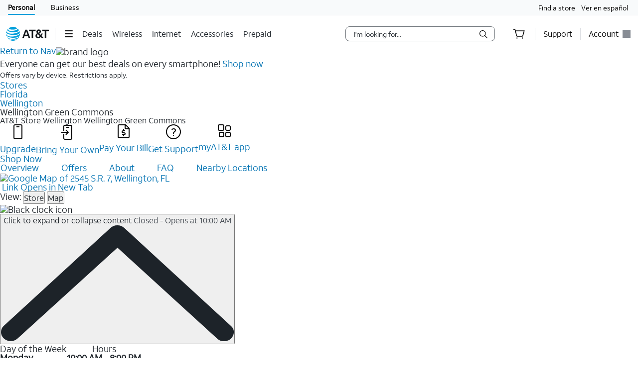

--- FILE ---
content_type: text/html;charset=utf-8
request_url: https://www.att.com/stores/florida/wellington/81434
body_size: 52648
content:
<!DOCTYPE html><html lang="en" class="hydrated"><!-- check v:1.2 - review snippets 2 --><head><style data-styles="">slot-fb{display:contents}slot-fb[hidden]{display:none}att-gnav-alerts,attwc-globalnav-footer,att-gnav-footer-bootstrap-v2,legal-links-v2,link-barn-v2,footer-disclaimer-v2,resources-links,top-panel,accordion-component,spanish-language-link,attwc-globalnav-header,att-gnav-header-bootstrap,att-gnav-profile-widget,att-gnav-cart-widget,att-gnav-hamburger-menu,att-gnav-universal-nav,att-gnav-bg-image,att-gnav-home-button,att-gnav-horizontal-nav,att-gnav-partner-nav,att-gnav-search-widget,att-gnav-segment-bar,att-gnav-skipnav-widget,att-gnav-badge,att-gnav-mp-widget{visibility:hidden}.hydrated{visibility:inherit}</style>
        <title>Cell Phone Store in Wellington | iPhones, Samsung Phones, Prepaid Phones | AT&amp;T Store Wellington Green Commons 33414</title>
        <meta http-equiv="content-type" content="text/html; charset=utf-8"/>
        
        <style>.att_gnav_wrapper p{padding:0;line-height:2rem}.att_gnav_wrapper span{pointer-events:none}.att_gnav_wrapper input[type=button]{-webkit-appearance:button;-moz-appearance:button;appearance:button;cursor:pointer}.att_gnav_wrapper i[class*=icon-chevron]::after{-webkit-filter:none;filter:none}.att_gnav_wrapper .hidden_spoken{border:0 none !important;clip:rect(0px, 0px, 0px, 0px) !important;height:1px !important;letter-spacing:0;line-height:0;overflow:hidden !important;margin-top:-50px;padding:0 !important;position:absolute !important;width:1px !important}.att_gnav_wrapper .gn_icon_right,.att_gnav_wrapper .gn_icon_down,.att_gnav_wrapper .gn_icon_up,.att_gnav_wrapper .gn_icon_left{display:-ms-flexbox;display:flex;height:16px;width:16px;background-image:url("data:image/svg+xml,%3Csvg xmlns='http://www.w3.org/2000/svg' viewBox='0 0 16 16'%3E%3Cpath d='M6.18535 12.4935L5.02612 11.3012L8.20922 7.9935L5.02612 4.68585L6.18535 3.4935L10.5217 7.9935L6.18535 12.4935Z' fill-rule='oddeven' fill='%23454b52'/%3E%3C/svg%3E");background-repeat:no-repeat;color:#454b52}.att_gnav_wrapper .gn_icon_left{-webkit-transform:rotate(180deg);transform:rotate(180deg);top:-1px}.att_gnav_wrapper .gn_icon_down,.att_gnav_wrapper .gn_icon_up{height:16px;width:16px;-webkit-transform:rotate(90deg);transform:rotate(90deg)}.att_gnav_wrapper .gn_icon_up{-webkit-transform:rotate(270deg);transform:rotate(270deg)}.att_gnav_wrapper.gn_smb_theme .gn_icon_down,.att_gnav_wrapper.gn_smb_theme .gn_icon_up{background-image:url("data:image/svg+xml,%3Csvg xmlns='http://www.w3.org/2000/svg' viewBox='0 0 16 16'%3E%3Cpath d='M6.18535 12.4935L5.02612 11.3012L8.20922 7.9935L5.02612 4.68585L6.18535 3.4935L10.5217 7.9935L6.18535 12.4935Z' fill-rule='oddeven' fill='%23ffffff' /%3E%3C/svg%3E")}</style><style>:host{display:block;padding:0;margin:0}@-webkit-keyframes gn_spinner{0%{-webkit-transform:rotate(0deg);transform:rotate(0deg)}100%{-webkit-transform:rotate(360deg);transform:rotate(360deg)}}@keyframes gn_spinner{0%{-webkit-transform:rotate(0deg);transform:rotate(0deg)}100%{-webkit-transform:rotate(360deg);transform:rotate(360deg)}}#attgn_header{position:inherit;background:#fff;color:#000}#attgn_header nav#z1_nav_container{height:50px;line-height:50px}#attgn_header button:disabled{pointer-events:none}#attgn_header i svg{fill:currentColor}#attgn_header i svg g{fill:currentColor}#attgn_header #z1_c_mask{top:93px;left:0;opacity:0.38;-webkit-transition:opacity 0.5s linear 0s;transition:opacity 0.5s linear 0s}#attgn_header .z1_hover_link:hover,#attgn_header .z1_hover_link:focus{text-decoration:none !important;outline:none !important}#attgn_header .z1_hover_link:after{text-decoration:none;content:"";position:absolute;width:100%;height:2px;bottom:0px;left:0px;background:#009fdb;border-radius:1px;display:none;-webkit-transition:all 0.3s ease-in-out 0s;transition:all 0.3s ease-in-out 0s;-webkit-transform:scaleX(0);transform:scaleX(0)}#attgn_header .z1_hover_link:hover:after,#attgn_header .z1_hover_link:focus:after,#attgn_header .z1_hover_link.gn-active-link:after{display:block;-webkit-transform:scaleX(1);transform:scaleX(1)}#attgn_header.gn_smb_theme{background-color:#000}#attgn_header.gn_smb_theme nav a{color:#fff}#attgn_header.gn_smb_theme nav a:focus{outline:thin dotted #fff}#attgn_header.gn_smb_theme .z1_hover_link:focus:after,#attgn_header.gn_smb_theme .z1_hover_link:hover:after{background:#fff}</style><style>#attgn_header #z1_skipnav_div{position:absolute}#attgn_header #z1_skipnav_div.z1_skipnav_focus_within{opacity:0.85}#attgn_header #z1_skipnav_div #z1_skipnav_link{-webkit-transition:all 0.2s ease;transition:all 0.2s ease}#attgn_header #z1_skipnav_div #z1_skipnav_link:focus{outline-color:#fff}</style><style>att-gnav-universal-nav #z0_nav{height:30px;line-height:30px}att-gnav-universal-nav #z0_nav #z0_lhs div,att-gnav-universal-nav #z0_nav #z0_rhs div{height:17px}att-gnav-universal-nav #z0_nav a{color:#000;line-height:30px}att-gnav-universal-nav #z0_nav a:hover,att-gnav-universal-nav #z0_nav a:focus,att-gnav-universal-nav #z0_nav a:active{color:#0074b3;text-decoration:underline}att-gnav-universal-nav #z0_nav a.gn-active-link{color:#000;text-decoration:none;outline:none !important}att-gnav-universal-nav #z0_nav a.gn-active-link:after{display:block;content:"";position:absolute;width:100%;height:2px;bottom:0px;left:0px;background:#009fdb;border-radius:1px;text-decoration:none;outline:none !important}att-gnav-universal-nav #z0_nav a.gn-active-link:hover,att-gnav-universal-nav #z0_nav a.gn-active-link:focus{text-decoration:none !important;outline:none !important;color:inherit}.gn_smb_theme att-gnav-universal-nav #z0_nav a:hover,.gn_smb_theme att-gnav-universal-nav #z0_nav a:focus{color:#fff}</style><style>#attgn_header #z1_segment_wrapper{height:12px;background:inherit;width:100%;margin:0 auto;position:relative;color:inherit}#attgn_header.gn_smb_theme #z1_segment_wrapper{min-height:unset}slot-fb{display:contents}slot-fb[hidden]{display:none}</style><style>#attgn_header att-gnav-home-button a i{height:auto;width:85.75px}#attgn_header.gn_smb_theme att-gnav-home-button a i{width:70px}</style><style>#attgn_header att-gnav-hamburger-menu #z1_menu_div #z1_hamburger_button{min-width:55px;background:none;border-top:unset;border-right:unset;border-bottom:unset}#attgn_header att-gnav-hamburger-menu #z1_menu_div #z1_hamburger_button .z1_hamburger_icon{border-radius:1.125rem;height:2px;width:16px;margin:auto;-webkit-transition:width 0.3s linear 0s;transition:width 0.3s linear 0s}#attgn_header att-gnav-hamburger-menu #z1_menu_div #z1_hamburger_button .z1_hamburger_icon #z1_hamburger_label{height:0.688rem;display:-ms-flexbox;display:flex;-ms-flex-align:center;align-items:center;position:absolute;top:-12px;color:currentColor;font-size:0rem;-webkit-filter:blur(3px);filter:blur(3px);opacity:0;-webkit-transition:opacity 0.3s linear 0s, font-size 0.3s linear 0s, -webkit-filter 0.2s linear 0s;transition:opacity 0.3s linear 0s, font-size 0.3s linear 0s, -webkit-filter 0.2s linear 0s;transition:opacity 0.3s linear 0s, font-size 0.3s linear 0s, filter 0.2s linear 0s;transition:opacity 0.3s linear 0s, font-size 0.3s linear 0s, filter 0.2s linear 0s, -webkit-filter 0.2s linear 0s}#attgn_header att-gnav-hamburger-menu #z1_menu_div #z1_hamburger_button .z1_hamburger_icon:before,#attgn_header att-gnav-hamburger-menu #z1_menu_div #z1_hamburger_button .z1_hamburger_icon:after{background-color:currentColor;border-radius:1em;content:"";position:absolute;height:2px;width:16px;left:0;-webkit-transition:width 0.3s linear 0s;transition:width 0.3s linear 0s}#attgn_header att-gnav-hamburger-menu #z1_menu_div #z1_hamburger_button .z1_hamburger_icon:before{top:-6px;opacity:1;-webkit-transition:opacity 0.3s linear 0.3s;transition:opacity 0.3s linear 0.3s}#attgn_header att-gnav-hamburger-menu #z1_menu_div #z1_hamburger_button .z1_hamburger_icon:after{top:6px}#attgn_header att-gnav-hamburger-menu #z1_menu_div #z1_hamburger_button:hover .z1_hamburger_icon,#attgn_header att-gnav-hamburger-menu #z1_menu_div #z1_hamburger_button:hover .z1_hamburger_icon:after,#attgn_header att-gnav-hamburger-menu #z1_menu_div #z1_hamburger_button.active .z1_hamburger_icon,#attgn_header att-gnav-hamburger-menu #z1_menu_div #z1_hamburger_button.active .z1_hamburger_icon:after{width:22px;-webkit-transition:width 0.3s linear 0s;transition:width 0.3s linear 0s}#attgn_header att-gnav-hamburger-menu #z1_menu_div #z1_hamburger_button:hover .z1_hamburger_icon:before,#attgn_header att-gnav-hamburger-menu #z1_menu_div #z1_hamburger_button.active .z1_hamburger_icon:before{opacity:0;width:0;-webkit-transition:opacity 0.3s linear 0.2s, width 0.3s linear 0s;transition:opacity 0.3s linear 0.2s, width 0.3s linear 0s}#attgn_header att-gnav-hamburger-menu #z1_menu_div #z1_hamburger_button:hover #z1_hamburger_label,#attgn_header att-gnav-hamburger-menu #z1_menu_div #z1_hamburger_button.active #z1_hamburger_label{opacity:1;font-size:9px;-webkit-filter:blur(0px);filter:blur(0px);-webkit-transition:opacity 0.3s linear 0.3s, font-size 0.2s linear 0.3s, -webkit-filter 0.3s linear 0.3s;transition:opacity 0.3s linear 0.3s, font-size 0.2s linear 0.3s, -webkit-filter 0.3s linear 0.3s;transition:opacity 0.3s linear 0.3s, font-size 0.2s linear 0.3s, filter 0.3s linear 0.3s;transition:opacity 0.3s linear 0.3s, font-size 0.2s linear 0.3s, filter 0.3s linear 0.3s, -webkit-filter 0.3s linear 0.3s}#attgn_header att-gnav-hamburger-menu #z1_menu_div #z1_menu_close_button{display:none;position:absolute;-ms-flex-align:center;align-items:center;-ms-flex-pack:center;justify-content:center;height:50px;width:50px;background:none;border:none;align-items:center;visibility:hidden;overflow:visible;z-index:1026}#attgn_header att-gnav-hamburger-menu #z1_menu_div #z1_menu_wrapper{position:absolute;max-height:0px;width:280px;top:50px;border-radius:0 0 8px 8px;z-index:1030;visibility:hidden}#attgn_header att-gnav-hamburger-menu #z1_menu_div #z1_menu_wrapper .z1_menu_divider{display:block;height:1px;min-height:0;margin:10px 15px;padding:0;border-top:1px solid #bdc2c7}#attgn_header att-gnav-hamburger-menu #z1_menu_div #z1_menu_wrapper #z1_menu_primary_list{visibility:hidden;border-radius:0 0 0 8px;overflow-y:auto}#attgn_header att-gnav-hamburger-menu #z1_menu_div #z1_menu_wrapper #z1_menu_primary_list.z1_primary_menu_open{border-radius:0 0 8px 8px}#attgn_header att-gnav-hamburger-menu #z1_menu_div #z1_menu_wrapper #z1_menu_primary_list li{padding:6px 0;line-height:normal}#attgn_header att-gnav-hamburger-menu #z1_menu_div #z1_menu_wrapper #z1_menu_primary_list li a{min-height:32px;line-height:32px;color:#0074b3}#attgn_header att-gnav-hamburger-menu #z1_menu_div #z1_menu_wrapper #z1_menu_primary_list li a:hover,#attgn_header att-gnav-hamburger-menu #z1_menu_div #z1_menu_wrapper #z1_menu_primary_list li a:active,#attgn_header att-gnav-hamburger-menu #z1_menu_div #z1_menu_wrapper #z1_menu_primary_list li a:focus,#attgn_header att-gnav-hamburger-menu #z1_menu_div #z1_menu_wrapper #z1_menu_primary_list li a.z1_primary_menu_open{padding-left:12px}#attgn_header att-gnav-hamburger-menu #z1_menu_div #z1_menu_wrapper #z1_menu_primary_list li a:hover,#attgn_header att-gnav-hamburger-menu #z1_menu_div #z1_menu_wrapper #z1_menu_primary_list li a:active,#attgn_header att-gnav-hamburger-menu #z1_menu_div #z1_menu_wrapper #z1_menu_primary_list li a:focus,#attgn_header att-gnav-hamburger-menu #z1_menu_div #z1_menu_wrapper #z1_menu_primary_list li a.z1_primary_menu_open{border-left:4px solid #009fdb;text-decoration:none !important;color:#000}#attgn_header att-gnav-hamburger-menu #z1_menu_div #z1_menu_wrapper #z1_menu_primary_list li a:hover,#attgn_header att-gnav-hamburger-menu #z1_menu_div #z1_menu_wrapper #z1_menu_primary_list li a:focus-visible,#attgn_header att-gnav-hamburger-menu #z1_menu_div #z1_menu_wrapper #z1_menu_primary_list li a.z1_primary_menu_open{background-color:#f2fafd}#attgn_header att-gnav-hamburger-menu #z1_menu_div #z1_menu_wrapper #z1_menu_primary_list .z1_menu_secondary_subtitle{display:block !important;padding:0 15px;font-family:sans-serif}#attgn_header att-gnav-hamburger-menu #z1_menu_div #z1_menu_wrapper #z1_menu_primary_list .z1_menu_secondary_list{overflow-y:auto;position:absolute;width:280px;border-radius:0 0 8px 8px;-webkit-transform:translateX(0);transform:translateX(0);-webkit-transition:visibility 0s, -webkit-transform 0.3s ease-in 0s;transition:visibility 0s, -webkit-transform 0.3s ease-in 0s;transition:visibility 0s, transform 0.3s ease-in 0s;transition:visibility 0s, transform 0.3s ease-in 0s, -webkit-transform 0.3s ease-in 0s;z-index:-1}#attgn_header att-gnav-hamburger-menu #z1_menu_div #z1_menu_wrapper #z1_menu_primary_list .z1_menu_secondary_list.z1_secondary_manu_active{-webkit-transform:translateX(280px);transform:translateX(280px);left:0 !important;-webkit-transition:visibility 0s, -webkit-transform 0.3s ease-in 0.3s;transition:visibility 0s, -webkit-transform 0.3s ease-in 0.3s;transition:visibility 0s, transform 0.3s ease-in 0.3s;transition:visibility 0s, transform 0.3s ease-in 0.3s, -webkit-transform 0.3s ease-in 0.3s;border-radius:0 0 8px 0}#attgn_header att-gnav-hamburger-menu #z1_menu_div #z1_menu_wrapper #z1_menu_primary_list .z1_menu_secondary_list li a:hover,#attgn_header att-gnav-hamburger-menu #z1_menu_div #z1_menu_wrapper #z1_menu_primary_list .z1_menu_secondary_list li a:focus,#attgn_header att-gnav-hamburger-menu #z1_menu_div #z1_menu_wrapper #z1_menu_primary_list .z1_menu_secondary_list li a:active{border-left:none !important;color:#0074b3;padding:0 16px !important}#attgn_header att-gnav-hamburger-menu #z1_menu_div #z1_menu_wrapper #z1_menu_primary_list .z1_menu_secondary_list li a:hover{text-decoration:underline !important}#attgn_header att-gnav-hamburger-menu #z1_menu_div.z1_menu_open #z1_menu_wrapper{visibility:inherit;max-height:800px;-webkit-transition:max-height 0s ease-in 0s;transition:max-height 0s ease-in 0s}#attgn_header att-gnav-hamburger-menu #z1_menu_div.z1_menu_open #z1_menu_wrapper #z1_menu_primary_list{height:800px;visibility:inherit;-webkit-transition:max-height 0s ease-in 0s;transition:max-height 0s ease-in 0s;border-radius:0 0 0 8px}#attgn_header att-gnav-hamburger-menu #z1_menu_div.z1_menu_open #z1_menu_wrapper #z1_menu_primary_list.z1_primary_menu_open{border-radius:0 0 8px 8px}#attgn_header.gn_smb_theme att-gnav-hamburger-menu #z1_menu_div #z1_hamburger_button{color:#fff}@media (max-width: 767px){#attgn_header att-gnav-hamburger-menu #z1_menu_div #z1_hamburger_button{border:none}#attgn_header att-gnav-hamburger-menu #z1_menu_div #z1_menu_wrapper{border-radius:0 0 0 0;-webkit-box-shadow:none;box-shadow:none}#attgn_header att-gnav-hamburger-menu #z1_menu_div #z1_menu_wrapper #z1_menu_primary_list{-webkit-transition:height 0s, left 0.3s ease-in 0s;transition:height 0s, left 0.3s ease-in 0s}#attgn_header att-gnav-hamburger-menu #z1_menu_div #z1_menu_wrapper #z1_menu_primary_list .z1_menu_secondary_list.z1_secondary_manu_active{border-radius:0;-webkit-box-shadow:none;box-shadow:none}#attgn_header att-gnav-hamburger-menu #z1_menu_div #z1_menu_wrapper #z1_menu_primary_list .z1_menu_back_button_wrapper{display:block !important;padding:0 0 14px 0px !important}#attgn_header att-gnav-hamburger-menu #z1_menu_div #z1_menu_wrapper #z1_menu_primary_list .z1_menu_secondary_subtitle{display:block !important;padding:0 15px}body.z1_menu_toggle{position:fixed;height:100vh;width:100%;overflow:visible;margin:0;left:280px;-webkit-transition:opacity 0.75s ease-in 0s;transition:opacity 0.75s ease-in 0s}body.z1_menu_toggle #attgn_header att-gnav-hamburger-menu #z1_menu_div.z1_menu_open #z1_menu_wrapper{height:100vh;top:0 !important;left:-280px}@supports (height: 100dvh){body.z1_menu_toggle #attgn_header att-gnav-hamburger-menu #z1_menu_div.z1_menu_open #z1_menu_wrapper{height:100dvh}}body.z1_menu_toggle #attgn_header att-gnav-hamburger-menu #z1_menu_div.z1_menu_open #z1_menu_wrapper #z1_menu_primary_list{-webkit-transition:height 0s, left 0.3s ease-in 0.4s;transition:height 0s, left 0.3s ease-in 0.4s}body.z1_menu_toggle #attgn_header att-gnav-hamburger-menu #z1_menu_div.z1_menu_open #z1_menu_wrapper #z1_menu_primary_list .z1_menu_secondary_list{-webkit-transform:translateX(-280px);transform:translateX(-280px);background-color:#fff;z-index:30;visibility:hidden}body.z1_menu_toggle #attgn_header att-gnav-hamburger-menu #z1_menu_div.z1_menu_open #z1_menu_wrapper #z1_menu_primary_list .z1_menu_secondary_list.z1_secondary_manu_active{-webkit-transform:translateX(0);transform:translateX(0);visibility:inherit}body.z1_menu_toggle #attgn_header att-gnav-hamburger-menu #z1_menu_div #z1_hamburger_button{visibility:hidden}body.z1_menu_toggle #attgn_header att-gnav-hamburger-menu #z1_menu_div #z1_menu_close_button{display:-ms-inline-flexbox;display:inline-flex;visibility:inherit}body.z1_menu_toggle #attgn_header att-gnav-hamburger-menu #z1_menu_div #z1_menu_close_button i svg g{fill:#ffffff}body.z1_menu_toggle #attgn_header #z1_c_mask{top:0 !important;height:100% !important}}</style><style>#attgn_header nav att-gnav-search-widget{display:-ms-inline-flexbox;display:inline-flex;margin:auto 0}#attgn_header nav att-gnav-search-widget #z1_search_wrapper{height:30px;display:-ms-inline-flexbox;display:inline-flex;position:relative;padding-right:0;padding-left:0;margin:9px 16px 9px 16px}#attgn_header nav att-gnav-search-widget #z1_search_wrapper #z1_search_form{position:relative;display:-ms-inline-flexbox;display:inline-flex;-ms-flex-pack:justify;justify-content:space-between;width:300px;background-color:#fff;border:1px solid #686e74;border-radius:8px}#attgn_header nav att-gnav-search-widget #z1_search_wrapper #z1_search_form input#z1_search_field{width:calc(100% - 32px);margin:0 0 0 16px;font:0.625pc/1.5 font-regular, sans-serif;font-size:14px;font-style:normal;color:#1d2329;background-color:transparent;border:none;outline:0}#attgn_header nav att-gnav-search-widget #z1_search_wrapper #z1_search_form input#z1_search_field::-webkit-input-placeholder{font-size:14px;color:rgb(29, 35, 41);font-style:normal;background-color:transparent;border:none;border-radius:3px;appearance:none;-webkit-appearance:none;-moz-appearance:none;-ms-appearance:none}#attgn_header nav att-gnav-search-widget #z1_search_wrapper #z1_search_form input#z1_search_field::-moz-placeholder{font-size:14px;color:rgb(29, 35, 41);font-style:normal;background-color:transparent;border:none;border-radius:3px;appearance:none;-webkit-appearance:none;-moz-appearance:none;-ms-appearance:none}#attgn_header nav att-gnav-search-widget #z1_search_wrapper #z1_search_form input#z1_search_field:-ms-input-placeholder{font-size:14px;color:rgb(29, 35, 41);font-style:normal;background-color:transparent;border:none;border-radius:3px;appearance:none;-webkit-appearance:none;-moz-appearance:none;-ms-appearance:none}#attgn_header nav att-gnav-search-widget #z1_search_wrapper #z1_search_form input#z1_search_field::-ms-input-placeholder{font-size:14px;color:rgb(29, 35, 41);font-style:normal;background-color:transparent;border:none;border-radius:3px;appearance:none;-webkit-appearance:none;-moz-appearance:none;-ms-appearance:none}#attgn_header nav att-gnav-search-widget #z1_search_wrapper #z1_search_form input#z1_search_field::placeholder{font-size:14px;color:rgb(29, 35, 41);font-style:normal;background-color:transparent;border:none;border-radius:3px;appearance:none;-webkit-appearance:none;-moz-appearance:none;-ms-appearance:none}#attgn_header nav att-gnav-search-widget #z1_search_wrapper #z1_search_form input#z1_search_field[type=search]::-webkit-search-cancel-button,#attgn_header nav att-gnav-search-widget #z1_search_wrapper #z1_search_form input#z1_search_field[type=search]::-webkit-search-decoration,#attgn_header nav att-gnav-search-widget #z1_search_wrapper #z1_search_form input#z1_search_field[type=search]::-webkit-search-results-button,#attgn_header nav att-gnav-search-widget #z1_search_wrapper #z1_search_form input#z1_search_field[type=search]::-webkit-search-results-decoration{-webkit-appearance:none;display:none}#attgn_header nav att-gnav-search-widget #z1_search_wrapper #z1_search_form input#z1_search_field[type=search]::-ms-clear{display:none;width:0;height:0}#attgn_header nav att-gnav-search-widget #z1_search_wrapper #z1_search_form:focus-within{outline:0;border-color:#0074b3}#attgn_header nav att-gnav-search-widget #z1_search_wrapper #z1_search_suggest_wrapper{background-color:#fff;border-radius:8px 8px 8px 8px;border:1px solid #686e74;display:none;height:auto;left:0;max-height:640px;overflow-y:auto;padding:16px 0;position:absolute;text-align:left;top:34px;width:500px;z-index:1030}#attgn_header nav att-gnav-search-widget #z1_search_wrapper #z1_search_suggest_wrapper .att-search-highlight{font-weight:normal}#attgn_header nav att-gnav-search-widget #z1_search_wrapper #z1_search_suggest_wrapper #z1_search_autosuggest hr.z1_hr_text{line-height:15px;margin:7.5px 16px;font-size:12px;text-align:left;overflow:visible;border-right:none;border-left:none;border-bottom:none;border-top:solid 1px #bdc2c7}#attgn_header nav att-gnav-search-widget #z1_search_wrapper #z1_search_suggest_wrapper #z1_search_autosuggest hr.z1_hr_text:before{content:attr(data-content);position:relative;height:15px;top:-7.5px;width:-webkit-fit-content;width:-moz-fit-content;width:fit-content;padding:0 16px 0 0;font-weight:bold;background:#fff;color:#686e74}#attgn_header nav att-gnav-search-widget #z1_search_wrapper #z1_search_suggest_wrapper #z1_search_autosuggest p{margin:0;padding:0 16px;display:block;color:#454b52;line-height:28px;font-size:14px;height:auto;overflow:hidden;cursor:pointer}#attgn_header nav att-gnav-search-widget #z1_search_wrapper #z1_search_suggest_wrapper #z1_search_autosuggest p.active,#attgn_header nav att-gnav-search-widget #z1_search_wrapper #z1_search_suggest_wrapper #z1_search_autosuggest p:hover{background-color:#f2fafd;text-decoration:none}#attgn_header nav att-gnav-search-widget #z1_search_wrapper #z1_search_suggest_wrapper #z1_search_autosuggest p a{width:100%;min-height:28px;vertical-align:unset;color:#454b52}#attgn_header nav att-gnav-search-widget #z1_search_wrapper #z1_search_suggest_wrapper #z1_search_autosuggest p .z1_search_item{display:inline-block;max-width:100%;line-height:20px;vertical-align:baseline;height:auto;max-height:64px;font-weight:bold}#attgn_header nav att-gnav-search-widget #z1_search_wrapper #z1_search_suggest_wrapper #z1_search_autosuggest p .z1_search_category_type{color:#0074b3;display:inline}#attgn_header nav att-gnav-search-widget #z1_search_wrapper #z1_search_suggest_wrapper #z1_search_autosuggest p span span span .att-search-highlight{font-weight:normal}#attgn_header nav .z1_search_button,#attgn_header nav .z1_search_close_button{display:-ms-inline-flexbox;display:inline-flex;-ms-flex-align:center;align-items:center;-ms-flex-pack:center;justify-content:center;background:transparent;height:30px;width:34px;min-width:44px;margin-left:0;margin-top:0;padding:0;border:none;border-radius:0 5px 5px 0}#attgn_header nav .z1_search_button:disabled,#attgn_header nav .z1_search_close_button:disabled{cursor:pointer}#attgn_header nav .z1_search_button:focus,#attgn_header nav .z1_search_close_button:focus{height:28px;outline:#000 dotted thin}#attgn_header nav .z1_search_button .z1_search_icon{width:16px;height:16px}#attgn_header nav #z1_mobile_search_button,#attgn_header nav #z1_tablet_search_button{width:100%;height:50px;min-width:34px}#attgn_header nav #z1_mobile_search_button .z1_search_icon,#attgn_header nav #z1_mobile_search_button svg,#attgn_header nav #z1_tablet_search_button .z1_search_icon,#attgn_header nav #z1_tablet_search_button svg{width:22px;height:22px}#attgn_header nav #z1_tablet_search_button{margin:0 16px 0 0}#attgn_header nav #z1_tablet_search_button:focus,#attgn_header nav #z1_tablet_search_button:hover{outline:none;text-decoration:none}#attgn_header nav .z1_search_close_button svg{width:100%}#attgn_header.gn_smb_theme nav att-gnav-search-widget #z1_search_wrapper #z1_search_form{background-color:#454b52;border:1px solid #fff}#attgn_header.gn_smb_theme nav att-gnav-search-widget #z1_search_wrapper #z1_search_form input#z1_search_field{color:#fff}#attgn_header.gn_smb_theme nav att-gnav-search-widget #z1_search_wrapper #z1_search_form input#z1_search_field::-webkit-input-placeholder{background-color:#454b52;color:#fff}#attgn_header.gn_smb_theme nav att-gnav-search-widget #z1_search_wrapper #z1_search_form input#z1_search_field::-moz-placeholder{background-color:#454b52;color:#fff}#attgn_header.gn_smb_theme nav att-gnav-search-widget #z1_search_wrapper #z1_search_form input#z1_search_field:-ms-input-placeholder{background-color:#454b52;color:#fff}#attgn_header.gn_smb_theme nav att-gnav-search-widget #z1_search_wrapper #z1_search_form input#z1_search_field::-ms-input-placeholder{background-color:#454b52;color:#fff}#attgn_header.gn_smb_theme nav att-gnav-search-widget #z1_search_wrapper #z1_search_form input#z1_search_field::placeholder{background-color:#454b52;color:#fff}#attgn_header.gn_smb_theme nav att-gnav-search-widget #z1_search_wrapper #z1_search_form .z1_search_button .z1_search_icon svg{color:#fff}#attgn_header.gn_smb_theme nav att-gnav-search-widget #z1_search_wrapper #z1_search_form:focus-within{border-color:#0074b3;background-color:#fff;color:#000}#attgn_header.gn_smb_theme nav att-gnav-search-widget #z1_search_wrapper #z1_search_form:focus-within input#z1_search_field{background-color:#fff;color:#000}#attgn_header.gn_smb_theme nav att-gnav-search-widget #z1_search_wrapper #z1_search_form:focus-within input#z1_search_field::-webkit-input-placeholder{background-color:#fff;color:#000}#attgn_header.gn_smb_theme nav att-gnav-search-widget #z1_search_wrapper #z1_search_form:focus-within input#z1_search_field::-moz-placeholder{background-color:#fff;color:#000}#attgn_header.gn_smb_theme nav att-gnav-search-widget #z1_search_wrapper #z1_search_form:focus-within input#z1_search_field:-ms-input-placeholder{background-color:#fff;color:#000}#attgn_header.gn_smb_theme nav att-gnav-search-widget #z1_search_wrapper #z1_search_form:focus-within input#z1_search_field::-ms-input-placeholder{background-color:#fff;color:#000}#attgn_header.gn_smb_theme nav att-gnav-search-widget #z1_search_wrapper #z1_search_form:focus-within input#z1_search_field::placeholder{background-color:#fff;color:#000}#attgn_header.gn_smb_theme nav att-gnav-search-widget #z1_search_wrapper #z1_search_form:focus-within .z1_search_button .z1_search_icon svg{color:#000}@media (min-width: 1025px) and (max-width: 1160px){#attgn_header nav att-gnav-search-widget #z1_search_wrapper #z1_search_form{width:100%;max-width:300px}#attgn_header nav att-gnav-search-widget #z1_search_wrapper #z1_search_suggest_wrapper{width:510px}}@media (min-width: 1024px){#attgn_header nav att-gnav-search-widget #z1_search_wrapper #z1_search_suggest_wrapper{max-width:43vw}}@media (min-width: 768px) and (max-width: 1024px){#attgn_header nav att-gnav-search-widget #z1_search_wrapper{margin:9px 0px 9px 9px}#attgn_header nav att-gnav-search-widget #z1_search_wrapper #z1_search_form,#attgn_header nav att-gnav-search-widget #z1_search_wrapper #z1_search_suggest_wrapper{width:calc(100vw - 180px)}#attgn_header nav.z1_search_active .z1_hide_toggle_md{display:none !important}#attgn_header nav.z1_search_active .z1_show_toggle_md{display:-ms-inline-flexbox !important;display:inline-flex !important;-ms-flex-align:center;align-items:center}#attgn_header.gn_smb_theme nav att-gnav-search-widget #z1_search_wrapper #z1_search_form,#attgn_header.gn_smb_theme nav att-gnav-search-widget #z1_search_wrapper #z1_search_suggest_wrapper{width:calc(100vw - 155px)}}@media (max-width: 767px){#attgn_header nav att-gnav-search-widget #z1_search_wrapper{margin:9px 0px 9px 9px}#attgn_header nav att-gnav-search-widget #z1_search_wrapper #z1_search_form{width:calc(100vw - 50px)}#attgn_header nav att-gnav-search-widget #z1_search_wrapper #z1_search_suggest_wrapper{width:100%}#attgn_header nav.z1_search_active .z1_hide_toggle_sm{display:none !important}#attgn_header nav.z1_search_active .z1_show_toggle_sm{display:-ms-inline-flexbox !important;display:inline-flex !important;-ms-flex-align:center;align-items:center}}@media (max-width: 480px){#attgn_header nav att-gnav-search-widget #z1_search_wrapper #z1_search_form{width:calc(100vw - 50px)}#attgn_header nav att-gnav-search-widget #z1_search_wrapper #z1_search_suggest_wrapper{width:100%}#attgn_header nav.z1_search_active .z1_hide_toggle_xsm{display:none !important}#attgn_header nav.z1_search_active .z1_show_toggle_xsm{display:-ms-inline-flexbox !important;display:inline-flex !important;-ms-flex-align:center;align-items:center}}</style><style>#attgn_header nav att-gnav-cart-widget{display:-ms-inline-flexbox;display:inline-flex}#attgn_header nav att-gnav-cart-widget #z1_cart_div #z1_cart_wrapper{display:-ms-flexbox;display:flex;position:relative;width:64px;-ms-flex-align:center;align-items:center}#attgn_header nav att-gnav-cart-widget #z1_cart_div #z1_cart_wrapper button{display:-ms-flexbox;display:flex;position:relative;background-color:transparent;border:none;outline:none;height:50px;line-height:56px;margin:0 auto;-ms-flex-align:center;align-items:center}#attgn_header nav att-gnav-cart-widget #z1_cart_div #z1_cart_wrapper button #z1_cart_icon{height:24px;width:24px;color:#000}#attgn_header nav att-gnav-cart-widget #z1_cart_div #z1_cart_wrapper button #z1_cart_icon svg{color:currentColor}#attgn_header nav att-gnav-cart-widget #z1_cart_div #z1_cart_wrapper button att-gnav-badge.badge{border:2px solid #fff;font-size:12px;border-radius:50%;color:#fff;display:block;font-weight:500;min-width:20px;padding:0;text-align:center;vertical-align:middle;background-color:#0074b3;width:20px;min-height:20px;line-height:16px;-webkit-box-sizing:border-box;box-sizing:border-box}#attgn_header nav att-gnav-cart-widget #z1_cart_div #z1_cart_wrapper #z1_cart_caret{position:absolute;height:12.73px;width:12.73px;background-color:#fff;-webkit-box-shadow:-1px -1px 0px #dcdfe3;box-shadow:-1px -1px 0px #dcdfe3;top:45px;left:28px;z-index:1031;-webkit-transform:rotate(45deg);transform:rotate(45deg)}#attgn_header nav att-gnav-cart-widget #z1_cart_div #z1_cart_summary_wrapper{position:absolute;-ms-flex-align:center;align-items:center;width:300px;height:auto;max-height:640px;padding:0px;right:0;overflow-y:auto;background-color:#ffffff;border:1px solid #dcdfe3;border-radius:8px;-webkit-box-shadow:0px 2px 8px rgba(37, 48, 58, 0.2), 0px 2px 4px -1px rgba(37, 48, 58, 0.12), 0px 2px 12px rgba(37, 48, 58, 0.1);box-shadow:0px 2px 8px rgba(37, 48, 58, 0.2), 0px 2px 4px -1px rgba(37, 48, 58, 0.12), 0px 2px 12px rgba(37, 48, 58, 0.1);top:50px;z-index:1030}#attgn_header nav att-gnav-cart-widget #z1_cart_div #z1_cart_summary_wrapper a:active,#attgn_header nav att-gnav-cart-widget #z1_cart_div #z1_cart_summary_wrapper a:focus,#attgn_header nav att-gnav-cart-widget #z1_cart_div #z1_cart_summary_wrapper button:active,#attgn_header nav att-gnav-cart-widget #z1_cart_div #z1_cart_summary_wrapper button:focus,#attgn_header nav att-gnav-cart-widget #z1_cart_div #z1_cart_summary_wrapper button:focus-within{border:1px dotted #000}#attgn_header nav att-gnav-cart-widget #z1_cart_div #z1_cart_summary_wrapper #z1_cart_discard_button{position:absolute;background-color:inherit;outline:none;border:none;height:30px;width:30px;right:0;top:0}#attgn_header nav att-gnav-cart-widget #z1_cart_div #z1_cart_summary_wrapper #z1_cart_summary_container{margin:24px}#attgn_header nav att-gnav-cart-widget #z1_cart_div #z1_cart_summary_wrapper #z1_cart_summary_container #z1_cart_header{font-size:16px;line-height:18px;font-weight:700;letter-spacing:-0.03em}#attgn_header nav att-gnav-cart-widget #z1_cart_div #z1_cart_summary_wrapper #z1_cart_summary_container #z1_cart_header #z1_cart_count_label{font-weight:400}#attgn_header nav att-gnav-cart-widget #z1_cart_div #z1_cart_summary_wrapper #z1_cart_summary_container #z1_cart_body{display:-ms-flexbox;display:flex;-ms-flex-direction:column;flex-direction:column;height:auto;width:auto;margin-top:16px}#attgn_header nav att-gnav-cart-widget #z1_cart_div #z1_cart_summary_wrapper #z1_cart_summary_container #z1_cart_footer{display:-ms-flexbox;display:flex;-ms-flex-direction:column;flex-direction:column;height:auto;width:auto}#attgn_header nav att-gnav-cart-widget #z1_cart_div #z1_cart_summary_wrapper #z1_cart_summary_container #z1_cart_footer #z1_cart_footer_note{line-height:20px;letter-spacing:-0.02em;margin-bottom:16px}#attgn_header nav att-gnav-cart-widget #z1_cart_div #z1_cart_summary_wrapper #z1_cart_summary_container #z1_cart_footer a#z1_cart_cta{-ms-flex-pack:center;justify-content:center;-ms-flex-align:center;align-items:center;line-height:18px;font-weight:700;letter-spacing:-0.3px;padding:15px 32px;height:48px;width:auto;margin:auto;margin-left:0;border-radius:48px;background-color:#0074b3}#attgn_header nav att-gnav-cart-widget #z1_cart_div #z1_cart_summary_wrapper #z1_cart_summary_container #z1_cart_footer a#z1_cart_cta span{text-align:center;color:rgb(242, 250, 253)}@media (max-width: 767px){#attgn_header nav att-gnav-cart-widget #z1_cart_div a att-gnav-badge.badge{left:15px;position:absolute;border:2px solid #fff;font-size:12px;border-radius:50%;color:#fff;display:block;font-weight:500;min-width:20px;padding:0;text-align:center;vertical-align:middle;background-color:#0074b3;width:20px;min-height:20px;line-height:16px;-webkit-box-sizing:border-box;box-sizing:border-box}}@media (max-width: 1024px){#attgn_header nav att-gnav-cart-widget #z1_cart_div a att-gnav-badge.badge{border:2px solid #fff;font-size:12px;border-radius:50%;color:#fff;display:block;font-weight:500;min-width:20px;padding:0;text-align:center;vertical-align:middle;background-color:#0074b3;width:20px;min-height:20px;line-height:16px;-webkit-box-sizing:border-box;box-sizing:border-box}}#attgn_header nav att-gnav-cart-widget #z1_cart_div #z1_cart_link{margin:0 20px}#attgn_header.gn_smb_theme nav att-gnav-cart-widget #z1_cart_div #z1_cart_wrapper button #z1_cart_icon{color:#fff}</style><style>#attgn_header #z1_profile_wrapper{width:116px}#attgn_header #z1_profile_wrapper .z1_profile_iruLink{display:block;font-size:10px;min-height:13px;line-height:13px;color:#000;margin-bottom:4px;margin-left:0px;margin-top:initial;padding:0 15px;cursor:pointer}#attgn_header #z1_profile_wrapper .z1_profile_iruLink:hover{text-decoration:underline}#attgn_header #z1_profile_wrapper #z1_iru_modal_wrapper{min-width:320px;height:100vh;width:100vw;left:0;top:0;margin:0 auto;position:fixed;background-color:rgba(0, 0, 0, 0.5);-webkit-transition:opacity 0.5s linear 0s;transition:opacity 0.5s linear 0s;display:none}#attgn_header #z1_profile_wrapper #z1_iru_modal_wrapper a:active,#attgn_header #z1_profile_wrapper #z1_iru_modal_wrapper a:focus,#attgn_header #z1_profile_wrapper #z1_iru_modal_wrapper a:hover{border-bottom:none}#attgn_header #z1_profile_wrapper #z1_iru_modal_wrapper.active{display:block;z-index:1050}#attgn_header #z1_profile_wrapper #z1_iru_modal_wrapper .modal{background-clip:padding-box;background-color:#ffffff;border:1px solid rgba(0, 0, 0, 0.1);border-radius:8px;-webkit-box-shadow:0 3px 5px 1px rgba(0, 0, 0, 0.4);box-shadow:0 3px 5px 1px rgba(0, 0, 0, 0.4);margin:0 auto;outline:medium none;height:0;min-height:150px;overflow:hidden;width:100%;z-index:-1}#attgn_header #z1_profile_wrapper #z1_iru_modal_wrapper .z1_iru_Header{text-align:left;color:#000;background-color:#fff;border-bottom:#fff;height:auto;min-height:60px;overflow:hidden;-ms-flex-align:center;align-items:center;display:-ms-flexbox;display:flex;padding:30px 46px 30px 30px;position:relative;border-radius:8px 8px 0 0}#attgn_header #z1_profile_wrapper #z1_iru_modal_wrapper .z1_iru_Header>h2{white-space:normal;font-size:1.5em}#attgn_header #z1_profile_wrapper #z1_iru_modal_wrapper .z1_iru_Header .z1_corner_button .close:before{background-image:none}#attgn_header #z1_profile_wrapper #z1_iru_modal_wrapper .z1_corner_button{display:none;border-color:#f2f2f2 #f2f2f2 transparent transparent;border-style:solid;border-width:24px;height:0;position:absolute;right:0;top:0;width:0}#attgn_header #z1_profile_wrapper #z1_iru_modal_wrapper .modal.fade{-webkit-transition:opacity 0.5s linear 0s;transition:opacity 0.5s linear 0s}#attgn_header #z1_profile_wrapper #z1_iru_modal_wrapper .modal.fade .loader{display:none}#attgn_header #z1_profile_wrapper #z1_iru_modal_wrapper .modal.fade.in{position:relative;height:auto;overflow:auto;top:50px;z-index:1060;-webkit-transition:opacity 0.5s linear 0s;transition:opacity 0.5s linear 0s}#attgn_header #z1_profile_wrapper #z1_iru_modal_wrapper .modal.fade.in .loader{display:block}#attgn_header #z1_profile_wrapper #z1_iru_modal_wrapper .modal.fade.in .z1_iru_Header,#attgn_header #z1_profile_wrapper #z1_iru_modal_wrapper .modal.fade.in #z1_iru_modal_body{-webkit-animation-duration:0.01s;animation-duration:0.01s;-webkit-animation-name:DOMinsertion;animation-name:DOMinsertion}#attgn_header #z1_profile_wrapper #z1_iru_modal_wrapper .modal.fade.in{max-height:80vh;overflow:hidden;max-width:420px;margin:0 auto;left:0}#attgn_header #z1_profile_wrapper #z1_iru_modal_wrapper .modal.fade.in .z1_corner_button{display:block}@media (max-width: 767px){#attgn_header #z1_profile_wrapper #z1_iru_modal_wrapper .modal.fade.in{max-width:350px}}#attgn_header #z1_profile_wrapper #z1_iru_modal_wrapper #z1_iru_modal_body{max-height:61vh;overflow-y:auto;text-align:left;line-height:normal;color:#000;padding:0 30px 20px;position:relative;width:100%;font-size:12px;background-color:white;border-radius:0 0 8px 8px}#attgn_header #z1_profile_wrapper #z1_iru_modal_wrapper #z1_iru_modal_body p{line-height:normal}#attgn_header #z1_profile_wrapper #z1_iru_modal_wrapper #z1_iru_modal_body a{color:#0074b3;font-size:12px;min-height:1em;line-height:normal;vertical-align:baseline}#attgn_header #z1_profile_wrapper #z1_iru_modal_wrapper #z1_iru_modal_body ul:first-child li{margin-bottom:12px}#attgn_header #z1_profile_wrapper #z1_iru_modal_wrapper #z1_iru_modal_body ul li{margin-bottom:30px}#attgn_header #z1_profile_wrapper #z1_iru_modal_wrapper .z1_iru_discard_button{height:18px;width:18px;padding:0;position:relative;top:-18px;border:none;background:transparent;cursor:pointer;display:block}#attgn_header #z1_profile_wrapper #z1_iru_modal_wrapper .z1_iru_discard_button:focus{outline:thin dotted #191919}#attgn_header #z1_profile_wrapper #z1_alert_popup_div{position:absolute;top:50px;height:auto;width:auto;z-index:600;right:0;line-height:2rem}#attgn_header #z1_profile_wrapper #z1_alert_popup_div #z1_alert_popup_content{color:#fff;background-color:#cf2a2a;padding:15px;width:320px;border-radius:6px;-webkit-box-shadow:0 4px 14px 0 #999;box-shadow:0 4px 14px 0 #999;font-size:13px}#attgn_header #z1_profile_wrapper #z1_alert_popup_div #z1_alert_popup_content:before{border-color:transparent transparent #cf2a2a;border-style:solid;border-width:11px;content:" ";display:inherit;position:absolute;top:-20px;right:70px;width:0}#attgn_header #z1_profile_wrapper #z1_alert_popup_div #z1_alert_popup_content button{border:none;background-color:initial;color:initial}#attgn_header #z1_profile_wrapper #z1_alert_popup_div #z1_alert_popup_content #z1_alert_popup_body{display:-ms-flexbox;display:flex;-ms-flex-negative:0;flex-shrink:0}#attgn_header #z1_profile_wrapper #z1_alert_popup_div #z1_alert_popup_content #z1_alert_popup_body #z1_alert_popup_icon{min-width:45px}#attgn_header #z1_profile_wrapper #z1_alert_popup_div #z1_alert_popup_content #z1_alert_popup_body a{line-height:2rem;display:inline;color:#fff;text-decoration:underline}#attgn_header #z1_profile_wrapper #z1_profile_button{max-width:110px}#attgn_header #z1_profile_wrapper #z1_profile_button #z1_profile_label{margin:0 8px 0 0}#attgn_header #z1_profile_wrapper #z1_profile_button:hover:after{display:block;-webkit-transform:scaleX(1);transform:scaleX(1)}#attgn_header #z1_profile_wrapper #z1_profile_close_button{display:none;position:absolute;-ms-flex-align:center;align-items:center;-ms-flex-pack:center;justify-content:center;height:50px;width:50px;background:none;border:none;align-items:center;visibility:hidden;overflow:visible;z-index:1026}#attgn_header #z1_profile_wrapper #z1_profile_menu_wrapper{display:-ms-inline-flexbox;display:inline-flex;-ms-flex-direction:column;flex-direction:column;position:absolute;top:50px;right:0;max-height:0px;width:248px;background-color:#fff;border-radius:0 0 6px 6px;z-index:1030;visibility:hidden}#attgn_header #z1_profile_wrapper #z1_profile_menu_wrapper .z1_profile_menu_list{display:-ms-flexbox;display:flex;-ms-flex-flow:column;flex-flow:column;width:100%;height:0;padding:0 0 15px 0;max-height:0px;visibility:hidden;border-radius:0 0 6px 6px;list-style:outside none none}#attgn_header #z1_profile_wrapper #z1_profile_menu_wrapper .z1_profile_menu_list .z1_profile_menu_list_item{display:-ms-inline-flexbox;display:inline-flex;height:42px;float:left}#attgn_header #z1_profile_wrapper #z1_profile_menu_wrapper .z1_profile_menu_list .z1_profile_menu_list_item a{display:-ms-inline-flexbox;display:inline-flex;-ms-flex-align:center;align-items:center;padding:0 16px;min-height:30px;height:30px;line-height:30px;word-wrap:break-word;margin:6px 0;float:left;color:#0074b3}#attgn_header #z1_profile_wrapper #z1_profile_menu_wrapper .z1_profile_menu_list .z1_profile_menu_list_item a:hover,#attgn_header #z1_profile_wrapper #z1_profile_menu_wrapper .z1_profile_menu_list .z1_profile_menu_list_item a:active,#attgn_header #z1_profile_wrapper #z1_profile_menu_wrapper .z1_profile_menu_list .z1_profile_menu_list_item a:focus,#attgn_header #z1_profile_wrapper #z1_profile_menu_wrapper .z1_profile_menu_list .z1_profile_menu_list_item a.z1_primary_menu_open{padding-left:12px;border-left:4px solid #009fdb;outline:none;text-decoration:none !important;color:#000;background-color:#f2fafd;width:100%}#attgn_header #z1_profile_wrapper #z1_profile_menu_wrapper .z1_profile_menu_list .z1_profile_menu_list_item a:active{font-weight:bold}#attgn_header #z1_profile_wrapper #z1_profile_menu_wrapper .z1_profile_menu_list .z1_profile_menu_list_item a .z1_notifications_arrow{margin-left:7px;height:16px;min-height:16px}#attgn_header #z1_profile_wrapper #z1_profile_menu_wrapper #z1_profile_greeting_wrapper{display:-ms-inline-flexbox;display:inline-flex;height:20px;line-height:20px;padding:0 15px;margin:15px 0 0 0;-ms-flex-direction:row;flex-direction:row;-ms-flex-flow:row nowrap;flex-flow:row nowrap;-ms-flex-wrap:nowrap;flex-wrap:nowrap;-ms-flex-pack:justify;justify-content:space-between}#attgn_header #z1_profile_wrapper #z1_profile_menu_wrapper #z1_profile_greeting_wrapper #z1_profile_name{color:#000;height:20px;line-height:inherit;font-size:inherit;font-weight:500;margin:0;overflow:hidden;text-overflow:ellipsis;white-space:nowrap;max-width:128px}#attgn_header #z1_profile_wrapper #z1_profile_menu_wrapper #z1_profile_greeting_wrapper #z1_switch_user{display:-ms-inline-flexbox;display:inline-flex;height:20px;line-height:20px;font-weight:400;-ms-flex-direction:row;flex-direction:row;-ms-flex-flow:row nowrap;flex-flow:row nowrap;-ms-flex-wrap:nowrap;flex-wrap:nowrap;color:#0074b3;margin:0 0 4px 0}#attgn_header #z1_profile_wrapper #z1_profile_menu_wrapper #z1_profile_greeting_wrapper #z1_switch_user #z1_switch_user_icon,#attgn_header #z1_profile_wrapper #z1_profile_menu_wrapper #z1_profile_greeting_wrapper #z1_switch_user #z1_switch_user_cta{display:-ms-inline-flexbox;display:inline-flex;height:inherit;line-height:inherit;min-height:-webkit-fit-content;min-height:-moz-fit-content;min-height:fit-content;-ms-flex-align:center;align-items:center;-ms-flex-pack:center;justify-content:center}#attgn_header #z1_profile_wrapper #z1_profile_menu_wrapper #z1_profile_greeting_wrapper #z1_switch_user #z1_switch_user_icon{background-color:currentColor;border-radius:100%;width:20px;margin:0 4px 0 0}#attgn_header #z1_profile_wrapper #z1_profile_menu_wrapper #z1_profile_greeting_wrapper #z1_switch_user #z1_switch_user_icon svg{color:#fff;fill:currentColor}#attgn_header #z1_profile_wrapper #z1_profile_menu_wrapper #z1_profile_greeting_wrapper #z1_switch_user #z1_switch_user_cta{font-size:11px;color:currentColor;margin:0;padding:0}#attgn_header #z1_profile_wrapper #z1_profile_menu_wrapper #z1_alerts_outer_container{padding:15px 0 15px 15px;line-height:28px}#attgn_header #z1_profile_wrapper #z1_profile_menu_wrapper #z1_alerts_outer_container #z1_alerts_back_button{color:#0074b3;min-height:14px;line-height:14px}#attgn_header #z1_profile_wrapper.z1_profile_menu_open #z1_profile_menu_wrapper{visibility:inherit;max-height:800px;-webkit-transition:visibility 0s, ease-in 0s;transition:visibility 0s, ease-in 0s}#attgn_header #z1_profile_wrapper.z1_profile_menu_open #z1_profile_menu_wrapper .z1_profile_menu_list{height:auto;max-height:800px;visibility:inherit;-webkit-transition:max-height 0s ease-in 0s;transition:max-height 0s ease-in 0s}#attgn_header #z1_profile_wrapper.z1_profile_menu_open #z1_profile_menu_wrapper .z1_profile_menu_list .z1_menu_divider:before{content:"";position:absolute;width:calc(100% - 30px);margin:0px 15px;height:1px;background:rgb(149, 149, 149)}#attgn_header #z1_profile_wrapper .z1_profile_badge{color:#fff;height:16px;min-width:16px;border-radius:2em;margin-right:4px;vertical-align:middle;font-size:12px;font-weight:500;padding:0 0.2rem;text-align:center;vertical-align:middle;line-height:16px;-webkit-box-sizing:border-box;box-sizing:border-box}#attgn_header #z1_profile_wrapper .z1_gray_badge{background-color:#999}#attgn_header #z1_profile_wrapper .z1_red_badge{background-color:#c70032}#attgn_header #z1_profile_wrapper .z1_blue_badge{background-color:#0074b3}#attgn_header.gn_smb_theme #z1_profile_wrapper #z1_profile_button:focus:after,#attgn_header.gn_smb_theme #z1_profile_wrapper #z1_profile_button:hover:after{background:#fff}#attgn_header.gn_smb_theme #z1_profile_wrapper #z1_profile_menu_wrapper{padding:12px 0}#attgn_header.gn_smb_theme #z1_profile_wrapper #z1_profile_menu_wrapper .z1_profile_menu_list .z1_profile_menu_list_item{height:auto;min-height:42px}#attgn_header.gn_smb_theme #z1_profile_wrapper #z1_profile_menu_wrapper .z1_profile_menu_list .z1_profile_menu_list_item .z1_profile_tooltip_wrapper{display:inline-block;min-height:30px;line-height:30px;vertical-align:middle;margin:11px 0 6px -5px;padding-left:16px}#attgn_header.gn_smb_theme #z1_profile_wrapper #z1_profile_menu_wrapper .z1_profile_menu_list .z1_profile_menu_list_item .z1_profile_tooltip_wrapper .z1_profile_tooltip_icon{display:-ms-inline-flexbox;display:inline-flex;position:relative;height:1em;width:1em;line-height:1.4;background-color:transparent;cursor:pointer;border:none;padding:0;font-style:normal;font-size:16px}#attgn_header.gn_smb_theme #z1_profile_wrapper #z1_profile_menu_wrapper .z1_profile_menu_list .z1_profile_menu_list_item .z1_profile_tooltip_wrapper .z1_profile_tooltip_icon svg g{fill:#0074b3}#attgn_header.gn_smb_theme #z1_profile_wrapper #z1_profile_menu_wrapper .z1_profile_menu_list .z1_profile_menu_list_item .z1_profile_tooltip_wrapper .z1_profile_tooltip_icon .z1_profile_tooltip_arrow{display:none;border-color:transparent;border-width:1px 0 0 1px;border-style:solid;background-color:#454b52;height:8px;width:8px;position:absolute;top:auto;right:0;bottom:-10px;left:4px;opacity:0;-webkit-transform:rotate(45deg);transform:rotate(45deg)}#attgn_header.gn_smb_theme #z1_profile_wrapper #z1_profile_menu_wrapper .z1_profile_menu_list .z1_profile_menu_list_item .z1_profile_tooltip_wrapper .z1_profile_tooltip_banner{position:absolute;margin-top:20px;left:15px;right:15px;display:none;opacity:0;z-index:1010;text-align:left}#attgn_header.gn_smb_theme #z1_profile_wrapper #z1_profile_menu_wrapper .z1_profile_menu_list .z1_profile_menu_list_item .z1_profile_tooltip_wrapper .z1_profile_tooltip_banner .z1_profile_helperText{background-color:#454b52;border-radius:6px;color:#fff;padding:20px 24px;position:relative;text-align:left;bottom:inherit;top:0}#attgn_header.gn_smb_theme #z1_profile_wrapper #z1_profile_menu_wrapper .z1_profile_menu_list .z1_profile_menu_list_item .z1_profile_tooltip_wrapper .z1_profile_tooltip_banner .z1_profile_helperText p{font-size:11px;line-height:0.9rem;margin:0 0 0 0}#attgn_header.gn_smb_theme #z1_profile_wrapper #z1_profile_menu_wrapper .z1_profile_menu_list .z1_profile_menu_list_item .z1_profile_tooltip_wrapper:hover .z1_profile_tooltip_icon .z1_profile_tooltip_arrow{display:block;opacity:1}#attgn_header.gn_smb_theme #z1_profile_wrapper #z1_profile_menu_wrapper .z1_profile_menu_list .z1_profile_menu_list_item .z1_profile_tooltip_wrapper:hover .z1_profile_tooltip_banner{opacity:1;display:-ms-inline-flexbox;display:inline-flex;margin-top:0;padding-top:22px}#attgn_header.gn_smb_theme #z1_profile_wrapper #z1_profile_menu_wrapper .z1_profile_menu_list .z1_profile_menu_list_item .z1_profile_tooltip_wrapper:hover .z1_profile_tooltip_banner .z1_profile_helperText{display:block}#attgn_header.gn_smb_theme #z1_profile_wrapper #z1_profile_menu_wrapper #z1_profile_menu_title{width:100%;height:auto;margin:0;float:left;color:#454b52;min-height:30px;padding:0 16px;display:-ms-inline-flexbox;display:inline-flex;line-height:20px}@media (max-width: 767px){#attgn_header #z1_profile_wrapper{width:auto;min-width:32px;border:none}#attgn_header #z1_profile_wrapper #z1_profile_button{margin:0 14px}#attgn_header #z1_profile_wrapper #z1_profile_menu_wrapper{height:100vh;top:0 !important;border-radius:0 0 0 0;-webkit-box-shadow:none;box-shadow:none}body.z1_profile_toggle{position:fixed;height:100vh;width:100%;overflow:visible;margin:0;right:280px;-webkit-transition:opacity 0.75s ease-in 0s;transition:opacity 0.75s ease-in 0s}body.z1_profile_toggle #attgn_header #z1_profile_wrapper.z1_profile_menu_open #z1_profile_button{visibility:hidden}body.z1_profile_toggle #attgn_header #z1_profile_wrapper.z1_profile_menu_open #z1_profile_close_button{display:-ms-inline-flexbox;display:inline-flex;visibility:inherit}body.z1_profile_toggle #attgn_header #z1_profile_wrapper.z1_profile_menu_open #z1_profile_close_button i svg g{fill:#ffffff}body.z1_profile_toggle #attgn_header #z1_profile_wrapper.z1_profile_menu_open #z1_profile_menu_wrapper{width:280px;height:100vh;max-height:100vh;right:-280px;padding:15px 0 0}body.z1_profile_toggle #attgn_header #z1_profile_wrapper.z1_profile_menu_open #z1_profile_menu_wrapper .z1_profile_menu_list{height:auto;max-height:100vh}body.z1_profile_toggle #attgn_header #z1_c_mask{top:0 !important;height:100% !important}}</style><style>#attgn-footer-v2-wrapper a.footer-social-link>svg,#z5-footer-v2-top-panel a.footer-social-link>svg{vertical-align:middle}#attgn-footer-v2-wrapper a.footer-social-link,#z5-footer-v2-top-panel a.footer-social-link{height:34px;width:34px;-webkit-transition:0.3s ease;transition:0.3s ease}#attgn-footer-v2-wrapper a.footer-social-link:hover,#attgn-footer-v2-wrapper a.footer-social-link:focus,#z5-footer-v2-top-panel a.footer-social-link:hover,#z5-footer-v2-top-panel a.footer-social-link:focus{color:#009fdb;background-color:#fff;-webkit-transition:0.3s ease;transition:0.3s ease}#attgn-footer-v2-wrapper a.footer-social-link:hover>svg>:nth-child(2),#attgn-footer-v2-wrapper a.footer-social-link:focus>svg>:nth-child(2),#z5-footer-v2-top-panel a.footer-social-link:hover>svg>:nth-child(2),#z5-footer-v2-top-panel a.footer-social-link:focus>svg>:nth-child(2){fill:#fff}@media (max-width: 1024px){#attgn-footer-v2-wrapper .att-smb-logo>svg,#z5-footer-v2-top-panel .att-smb-logo>svg{height:18px}#attgn-footer-v2-wrapper .att-consumer-logo>svg,#z5-footer-v2-top-panel .att-consumer-logo>svg{height:24px}#attgn-footer-v2-wrapper a.footer-social-link,#z5-footer-v2-top-panel a.footer-social-link{height:24px;width:24px}#attgn-footer-v2-wrapper a.footer-social-link svg,#z5-footer-v2-top-panel a.footer-social-link svg{height:16px;width:16px}}</style><style>@media (min-width: 1025px){#z5-linkbarn-v2 .auto-wrap-6up{grid-template-columns:repeat(6, 1fr);display:grid}#z5-linkbarn-v2 .auto-wrap-5up{grid-template-columns:repeat(5, 1fr);display:grid}#z5-linkbarn-v2 .auto-wrap-4up{grid-template-columns:repeat(4, 1fr);display:grid}#z5-linkbarn-v2 [class*=auto-wrap-]{-webkit-column-gap:32px;-moz-column-gap:32px;column-gap:32px}#z5-linkbarn-v2 [class*=auto-wrap-]{-webkit-column-gap:32px;-moz-column-gap:32px;column-gap:32px}#z5-linkbarn-v2 [class*=auto-wrap-] .border-top,#z5-linkbarn-v2 [class*=auto-wrap-].border-bottom{border:none}}@media all and (device-width: 768px) and (device-height: 1024px) and (orientation: portrait){#z5-linkbarn-v2 [class*=auto-wrap-] .border-top,#z5-linkbarn-v2 [class*=auto-wrap-].border-bottom{border:none}}@media all and (device-width: 1024px) and (device-height: 768px) and (orientation: landscape){#z5-linkbarn-v2 .auto-wrap-6up{grid-template-columns:repeat(6, 1fr);display:grid}#z5-linkbarn-v2 .auto-wrap-5up{grid-template-columns:repeat(5, 1fr);display:grid}#z5-linkbarn-v2 .auto-wrap-4up{grid-template-columns:repeat(4, 1fr);display:grid}#z5-linkbarn-v2 [class*=auto-wrap-]{-webkit-column-gap:32px;-moz-column-gap:32px;column-gap:32px}#z5-linkbarn-v2 [class*=auto-wrap-]{-webkit-column-gap:32px;-moz-column-gap:32px;column-gap:32px}#z5-linkbarn-v2 [class*=auto-wrap-] .border-top,#z5-linkbarn-v2 [class*=auto-wrap-].border-bottom{border:none}}</style><style>@media (min-width: 1025px){#attgn-footer-v2-wrapper .footer-spacer-rule,#z5-footer-v2-resources-links .footer-spacer-rule{color:transparent;margin-top:8px}#attgn-footer-v2-wrapper .footer-spacer-rule hr,#z5-footer-v2-resources-links .footer-spacer-rule hr{display:none}}@media (max-width: 1024px){#attgn-footer-v2-wrapper .footer-spacer-rule,#z5-footer-v2-resources-links .footer-spacer-rule{margin-top:24px;margin-bottom:24px}}</style><style>#attgn-footer-v2-wrapper i,#z5-footer-v2-legal-links i{display:-ms-flexbox;display:flex}#attgn-footer-v2-wrapper ul,#z5-footer-v2-legal-links ul{-webkit-columns:2;-moz-columns:2;columns:2}</style><style>#attgn_header att-gnav-bg-image #z1_bg_image_wrapper{max-width:1600px;width:100%;height:20px;margin:0 auto;position:relative;-ms-flex-align:center;align-items:center}#attgn_header att-gnav-bg-image #z1_bg_image_wrapper #z1_bg_image{background-repeat:no-repeat;pointer-events:none;position:absolute;display:block;overflow:hidden;-ms-flex-item-align:center;align-self:center;width:100%;height:70px}@media (max-width: 1600px){#attgn_header att-gnav-bg-image #z1_bg_image_wrapper #z1_bg_image{background-position:45px -12px;background-position:calc(50vw - 800px) 0px}}</style><style>#attgn-footer-v2-wrapper #z5-footer-v2-accordion-links [class*=icon-chevron]:after{background-color:var(--dropdown-arrow-color, #686e74) !important}</style><link rel="shortcut icon" href="https://llp-assets.meetsoci.com/live/assets/attstore/images/favicon.att.ico"/> 
        <meta http-equiv="X-UA-Compatible" content="IE=Edge"/>
        <meta name="format-detection" content="telephone=no"/>
        <meta name="viewport" content="width=device-width, initial-scale=1.0"/>
            
        <meta name="description" content="Visit AT&amp;T at 2545 S.R. 7  — your local cell phone store for phone deals, internet plans, and accessories. Upgrade your phone or switch services to AT&amp;T today."/>
        <meta name="keyword" content="Cell Phone Store,Cell Phone Accessory Store,Telephone Company,Electronics Store,Telecommunications Service Provider,GPS Supplier,Electronics Store,Telecommunications Services Provider"/>
        <meta property="og:type" content="business.business"/>
        <meta property="og:url" content="https://www.att.com/stores/florida/wellington/81434?source=EMC567337614&amp;wtExtndSource=FB"/>
        <meta property="og:title" content="Cell Phone Store in Wellington | iPhones, Samsung Phones, Prepaid Phones | AT&amp;T Store Wellington Green Commons 33414"/>
        <meta property="og:description" content="Visit AT&amp;T at 2545 S.R. 7  — your local cell phone store for phone deals, internet plans, and accessories. Upgrade your phone or switch services to AT&amp;T today."/>
        <meta property="og:image" content="https://p1.socds.net/llp/4708/photo_upload_63ab65a5d5cff-2022-12-27.jpeg"/>
        <meta name="twitter:card" content="summary_large_image"/>
        <meta name="twitter:image" content="https://p1.socds.net/llp/4708/photo_upload_63ab65a5d5cff-2022-12-27.jpeg"/>
        <meta name="twitter:title" content="Cell Phone Store in Wellington | iPhones, Samsung Phones, Prepaid Phones | AT&amp;T Store Wellington Green Commons 33414"/>
        <meta name="twitter:description" content="Visit AT&amp;T at 2545 S.R. 7  — your local cell phone store for phone deals, internet plans, and accessories. Upgrade your phone or switch services to AT&amp;T today."/>
        <meta name="twitter:url" content="https://www.att.com/stores/florida/wellington/81434?source=EMC567337614&amp;wtExtndSource=X"/>
        <meta property="business:contact_data:street_address" content="2545 S.r. 7"/>
        <meta property="business:contact_data:locality" content="Wellington"/>
        <meta property="business:contact_data:region" content="FL"/>
        <meta property="business:contact_data:postal_code" content="33414"/>
        <meta property="business:contact_data:country_name" content="US"/>
        <meta property="business:contact_data:phone_number" content="+1 561-793-3682"/>
        <meta property="business:contact_data:website" content="https://www.att.com/florida/wellington/81434"/>
        <meta property="place:location:latitude" content="26.64315"/>
        <meta property="place:location:longitude" content="-80.2054"/>

        <link rel="canonical" href="https://www.att.com/stores/florida/wellington/81434"/>
        <link rel="alternate" href="https://www.att.com/stores/florida/wellington/81434" hreflang="x-default"/>
        <link rel="alternate" href="https://www.att.com/es-us/stores/florida/wellington/81434" hreflang="es-us"/>
        <link rel="stylesheet" type="text/css" href="https://llp-assets.meetsoci.com/live/assets/attstore/css/index-level.css"/>
        
        <link rel="stylesheet" href="https://www.att.com/ui/frameworks/css/v2.1.0/core-global-styles-fonts.min.css"/>

        <!-- SOCi code added 12/13/2022 -->
        
        
        
        <link rel="apple-touch-icon-precomposed" sizes="152x152" href="https://llp-assets.meetsoci.com/live/assets/attstore/images/assets/apple-touch-icon-152x152-precomposed.3287c56e.png"/>
        <link rel="apple-touch-icon-precomposed" sizes="120x120" href="https://llp-assets.meetsoci.com/live/assets/attstore/images/assets/apple-touch-icon-120x120-precomposed.d9ee92ae.png"/>
        <link rel="apple-touch-icon-precomposed" sizes="76x76" href="https://llp-assets.meetsoci.com/live/assets/attstore/images/assets/apple-touch-icon-76x76-precomposed.ca927fad.png"/>
        <link rel="apple-touch-icon-precomposed" sizes="60x60" href="https://llp-assets.meetsoci.com/live/assets/attstore/images/assets/apple-touch-icon-60x60-precomposed.b31aabc9.png"/>
        <link rel="apple-touch-icon-precomposed" sizes="144x144" href="https://llp-assets.meetsoci.com/live/assets/attstore/images/assets/apple-touch-icon-144x144-precomposed.4053acfa.png"/>
        <link rel="apple-touch-icon-precomposed" sizes="114x114" href="https://llp-assets.meetsoci.com/live/assets/attstore/images/assets/apple-touch-icon-114x114-precomposed.317791ee.png"/>
        <link rel="apple-touch-icon-precomposed" sizes="72x72" href="https://llp-assets.meetsoci.com/live/assets/attstore/images/assets/apple-touch-icon-72x72-precomposed.14bf2316.png"/>
        <link rel="apple-touch-icon" sizes="57x57" href="https://llp-assets.meetsoci.com/live/assets/attstore/images/assets/apple-touch-icon.85ac9660.png"/>
        <meta name="mobile-web-app-capable" content="yes"/>
        <link rel="icon" sizes="192x192" href="https://llp-assets.meetsoci.com/live/assets/attstore/images/assets/homescreen-192x192.be20241d.png"/>
        <link rel="shortcut icon" href="https://llp-assets.meetsoci.com/live/assets/attstore/images/assets/favicon.f7f16f14.ico"/>
        <link rel="icon" type="image/png" sizes="64x64" href="https://llp-assets.meetsoci.com/live/assets/attstore/images/assets/favicon.695e3069.png"/>
        
        
        
        

        


        <script type="application/ld+json">
            {   
                "@context": "https://schema.org/",
                "@type": "MobilePhoneStore",
                "image": "https://p1.socds.net/llp/4708/photo_upload_63ab65a5d5cff-2022-12-27.jpeg",
                "name": "Wellington Green Commons",
                "telephone": "+1 561-793-3682",
                "address": {
                    "@type": "PostalAddress",
                    "addressCountry": {
                        "@type": "Country",
                        "name": "US"
                    },
                    "addressLocality": "Wellington",
                    "addressRegion": "FL",
                    "streetAddress": "2545 S.R. 7",
                    "postalCode": "33414"
                },
                "review": [],
                "aggregateRating": {
                    "@type": "AggregateRating",
                    "ratingValue": "4.3",
                    "ratingCount": "313"
                }
            }
        </script>
        

        </head><body class="Text "><svg style="display:none;">
            <symbol id="lp-icon-stars-filled" viewBox="0 0 155 23" xmlns="http://www.w3.org/2000/svg">
                <path d="M12.7064 0.78125C12.4764 0.303819 11.9903 0 11.4564 0C10.9226 0 10.4408 0.303819 10.2064 0.78125L7.41564 6.52344L1.18301 7.44358C0.662172 7.5217 0.228144 7.88628 0.067554 8.38542C-0.0930362 8.88455 0.037172 9.43576 0.410436 9.80469L4.93301 14.2795L3.8653 20.6033C3.77849 21.1241 3.99551 21.6536 4.42519 21.9618C4.85488 22.27 5.42346 22.309 5.89221 22.0616L11.4608 19.0885L17.0294 22.0616C17.4981 22.309 18.0667 22.2743 18.4964 21.9618C18.9261 21.6493 19.1431 21.1241 19.0563 20.6033L17.9842 14.2795L22.5068 9.80469C22.8801 9.43576 23.0146 8.88455 22.8497 8.38542C22.6847 7.88628 22.2551 7.5217 21.7342 7.44358L15.4972 6.52344L12.7064 0.78125Z"></path>
                <path d="M45.7513 0.78125C45.5204 0.303819 45.0326 0 44.4969 0C43.9611 0 43.4777 0.303819 43.2425 0.78125L40.4418 6.52344L34.1872 7.44358C33.6645 7.5217 33.2289 7.88628 33.0678 8.38542C32.9066 8.88455 33.0373 9.43576 33.4119 9.80469L37.9504 14.2795L36.8789 20.6033C36.7918 21.1241 37.0096 21.6536 37.4408 21.9618C37.872 22.27 38.4426 22.309 38.913 22.0616L44.5012 19.0885L50.0895 22.0616C50.5599 22.309 51.1304 22.2743 51.5616 21.9618C51.9929 21.6493 52.2106 21.1241 52.1235 20.6033L51.0477 14.2795L55.5862 9.80469C55.9608 9.43576 56.0958 8.88455 55.9303 8.38542C55.7648 7.88628 55.3336 7.5217 54.8109 7.44358L48.5519 6.52344L45.7513 0.78125Z"></path>
                <path d="M78.7064 0.78125C78.4764 0.303819 77.9903 0 77.4564 0C76.9226 0 76.4408 0.303819 76.2064 0.78125L73.4156 6.52344L67.183 7.44358C66.6622 7.5217 66.2281 7.88628 66.0676 8.38542C65.907 8.88455 66.0372 9.43576 66.4104 9.80469L70.933 14.2795L69.8653 20.6033C69.7785 21.1241 69.9955 21.6536 70.4252 21.9618C70.8549 22.27 71.4235 22.309 71.8922 22.0616L77.4608 19.0885L83.0294 22.0616C83.4981 22.309 84.0667 22.2743 84.4964 21.9618C84.9261 21.6493 85.1431 21.1241 85.0563 20.6033L83.9842 14.2795L88.5068 9.80469C88.8801 9.43576 89.0146 8.88455 88.8497 8.38542C88.6847 7.88628 88.2551 7.5217 87.7342 7.44358L81.4972 6.52344L78.7064 0.78125Z"></path>
                <path d="M111.706 0.78125C111.476 0.303819 110.99 0 110.456 0C109.923 0 109.441 0.303819 109.206 0.78125L106.416 6.52344L100.183 7.44358C99.6622 7.5217 99.2281 7.88628 99.0676 8.38542C98.907 8.88455 99.0372 9.43576 99.4104 9.80469L103.933 14.2795L102.865 20.6033C102.778 21.1241 102.996 21.6536 103.425 21.9618C103.855 22.27 104.423 22.309 104.892 22.0616L110.461 19.0885L116.029 22.0616C116.498 22.309 117.067 22.2743 117.496 21.9618C117.926 21.6493 118.143 21.1241 118.056 20.6033L116.984 14.2795L121.507 9.80469C121.88 9.43576 122.015 8.88455 121.85 8.38542C121.685 7.88628 121.255 7.5217 120.734 7.44358L114.497 6.52344L111.706 0.78125Z"></path>
                <path d="M144.706 0.78125C144.476 0.303819 143.99 0 143.456 0C142.923 0 142.441 0.303819 142.206 0.78125L139.416 6.52344L133.183 7.44358C132.662 7.5217 132.228 7.88628 132.068 8.38542C131.907 8.88455 132.037 9.43576 132.41 9.80469L136.933 14.2795L135.865 20.6033C135.778 21.1241 135.996 21.6536 136.425 21.9618C136.855 22.27 137.423 22.309 137.892 22.0616L143.461 19.0885L149.029 22.0616C149.498 22.309 150.067 22.2743 150.496 21.9618C150.926 21.6493 151.143 21.1241 151.056 20.6033L149.984 14.2795L154.507 9.80469C154.88 9.43576 155.015 8.88455 154.85 8.38542C154.685 7.88628 154.255 7.5217 153.734 7.44358L147.497 6.52344L144.706 0.78125Z"></path>
             </symbol>
        </svg>
        <style>
        :root {
            font-size: 62.5%;
        }

        @font-face {
            font-family: ATT Aleck Sans;
            src: url(/stores/css/fonts/ATTAleckSans_Rg.45ef6908.ttf);
            font-weight: 400;
            font-style: normal;
         }
         @font-face {
            font-family: ATT Aleck Sans;
            src: url(/stores/css/fonts/ATTAleckSans_Md.16f8b09c.ttf);
            font-weight: 500;
            font-style: normal;
         }
         @font-face {
            font-family: ATT Aleck Sans;
            src: url(/stores/css/fonts/ATTAleckSans_Bd.fdccdbb6.ttf);
            font-weight: 700;
            font-style: normal;
         }

         .hide {
            display:none !important;
         }

         .leftZero {
            padding-left:0 !important;
         }

         .zeroHeight {
            height:0 !important;
         }
         .grey {
            color:#454b52;
         }

         .heightZero {
            height:0 !important;
         }

         .toggleAR {
            display:block !important;
         }
         .toggleAuthorized, .toggleauthorized{
            display:block !important;
         }

         #map {
            width: 590px;
            max-width:100%;
            height: 100%;
         }

         .footerWrapper .Banner a {
           color:white !important;
         }

         #OpenLayers_Control_PanZoom_zoomin, #OpenLayers_Control_PanZoom_zoomout, #OpenLayers_Control_PanZoom_pandown, #OpenLayers_Control_PanZoom_pandown, .ol-panzoom {
            //display:none;
         }

         .SpecialOffer-container, .autoHeight {
            height:auto !important;
         }

         .SpecialOffer-image {
            max-height: 250px;
         }
         
         .CarouselPromo-image {
            width:100% !important;
         }

         .About-CarouselPromo-image {
            /*width: 60% !important;
            left: 20% !important;*/
         }

         @media (min-width: 62rem){
            .CarouselPromo-image {
                max-width: 655px;
            }
        }

         @media (min-width:992px){
            #slideAbout .CarouselPromo-slide {
                justify-content: center;
            }
            
         }

         .CarouselPromo-disclaimer {
            display:none;
         }

         #slideAbout {
          min-height:600px;  
         }

            #tns2-iw {
               margin: 0px -16px 0px 0px;
            }

            #tns2 > .tns-item {
               width: calc(10%);
               padding-right: 16px;
            }

            h3 {
               background-color: inherit !important;
            }

            .cellphone-row > div:nth-of-type(2) > img {
                padding: 25px;
            }


            @media (max-width: 48em) {
               .EmailForm-label {
                  display:none;
               }
               .Nearby-locs {
                  flex-direction: column;
               }
               .CarouselPromo {
                  padding: 3.2rem 0 !important;
               }
               .CarouselPromo-detailsCtaWrapper {
                  margin:0 !important;
               }

            }
            
            @media (min-width: 62em) {
               .SpecialOffer-tile-1 .SpecialOffer-image {
                  max-height:279px !important;
                  height:279px !important;
               }
               .SpecialOffer-tile-0 .SpecialOffer-image {
                    max-height: none;
                    height: auto;
               }

               #tns2 {
                  width: calc(500%);
               }
               .About-carouselWrapper {
                  margin-left:0 !important;
                  margin-right: 0 !important;
               } 
            } 

            @media (max-width: 61.9375rem) {
               .About-carouselWrapper .tns-slider>.tns-item {
                  transform: translateX(00%) !important;
               }

               .About-CarouselPromo-image {
                  width: 70% !important;
                  left: 15% !important;
               }

               #tns2-item1 {
                  width:auto !important;
               }

               #tns2-item0 {
                  width: calc(100%) !important;
               }
            }
            
            @media (min-width: 768px){
                #Offers > div:first-of-type .SpecialOffer-linkTitle {
                    padding: 3.75rem 1.5625rem .25rem
                }
                #Offers > div:first-of-type .SpecialOffer-linkContainer {
                    height: auto;
                    padding: 0 1.875rem 1.875rem;
                }
            }

               @media (max-width: 767px){
                main {
                    overflow-x: hidden;
                }
            }

            .Service-linkWrapper {
                margin-top: 1rem;
            }

            .FastEasyOnlinePromo-list {
                justify-content: center;
            }

              .showNearby1 {
                display: none !important;
            }
            @media (min-width: 48rem) {
                .CarouselPromo-detailsTitle.flip-fold {
                    font-size: 1.65rem;
                }
            }
            .special_offers_-_samsung-galaxy-series .SpecialOffer-row > div:nth-of-type(2) img {
                padding: 17px 0;
            }
            .CarouselPromo-detailsDiclaimer,.CarouselPromo-detailsDisclaimer {
                margin-top: 20px;
            }
            .About {
                padding-top: 40px;
            }
            @media (min-width: 62rem) {
                .About .CarouselPromo {
                    padding-top: 3.2rem;
                }
            }
            .About-badges-reviews {
                display: flex;
                flex-direction: row;
                justify-content: left;
            }
            .About-badges {
                align-items: center;
                display: flex;
            }
            @media (max-width: 991px) {
                .About-badges-reviews {
                    flex-direction: column;
                    width: 100%;
                }
                .About-badges {
                    justify-content: center
                }
            }

            .Core-navLink {
                margin: 1px;
            }

            .Core-navLink:not(:last-child) {
                margin-right: 4rem;
            }

            .CarouselPromo-details sup {
                font-size: smaller;
                vertical-align: super;
            }
            .anti-cls {
                visibility: hidden;
            }
            #bannerContainer > p:nth-of-type(2){
                font-size: 14px;
            }

            .Areas-promo {
                width: 100%;
            }

            .Areas-promoDescription a {
                word-wrap: normal;
            }
            main > *, .Core, .Banner-container, #About, .Areas, .FAQ, .Nearby, .CarouselPromo, .Services-container {
                max-width: 100%;
            }
            /*@media (min-width: 62rem) {
                .About .CarouselPromo {
                    max-width: 100%;
                }
            }*/


            @media (min-width: 992px) {
                .Core-addressPhoneWrapper {
                    padding-bottom: 40px;
                }
            }

            @media (min-width: 48rem) {
                .Nearby-loc {
                    max-width: 50%;
                }
            }

            .About-right:first-child {
                width: 100%
            }
            .CarouselPromo-slide strong {
                font-weight: bold !important;
            }
         </style>
        <link rel="stylesheet" href="https://llp-assets.meetsoci.com/live/assets/attstore/css/externalStyle.ten-px.css?v=0.01"/>
      <link href="https://llp-assets.meetsoci.com/libs/css/style.css" rel="stylesheet" type="text/css" media="all"/>
      <style>
                    @media (max-width: 1259px) and (min-width: 992px) {
                .Core-info {
                    column-gap: 3.2rem;
                }
            }

            /*#Offers > div {
                display: none;
            }*/

            .arrow-right{
                white-space:nowrap
            }

            .arrow-right-white{
                white-space:nowrap
            }
               @media (max-width: 991px) {
                .OurNewestPhones-phoneImage {
                    width: auto;
                }
            }

            @media (max-width: 991px) and (min-width: 764px) {
                .SpecialOffer-container {
                    padding: .625rem 2.5%;
                }
            }

            .SpecialOffer-disclaimer {
                font-size: 11px;
                margin-top: 8px;
            }
      </style>
                              <style>
                            .Core-quickLinksWrapper {
                                width: 100%;
                            }
                            .Core-quickLinksWrapper .Core-quicklinks {
                                display: flex;
                                gap: 30px;
                                /*justify-content: space-between;*/
                                justify-content: left;
                                padding: 0 40px 0 0;
                                text-align: center;
                                width: 100%;
                            }
                            .Core-quickLinksWrapper .Core-quicklinks li a {
                                align-items: center;
                                display: flex;
                                flex-direction: column;
                                margin-top: 0;
                            }

                            .Core-quickLinksWrapper .Core-quicklinks li a .Core-bulvar {
                                margin-bottom: 10px;
                                margin-right: 0;
                            }

                            .Core-quicklinks .Core-item {
                                border-bottom: 0;
                                border-top: 0;
                            }

                            .Core-content .c-get-directions {
                                margin-top: 6px;
                                margin-bottom: 32px;
                            }

                            .Core-directions {
                                margin-top: 0;
                            }

                            .Core-item-CTA-wrapper {
                                flex-direction: column;
/*                                margin-top: 48px;*/
                            }

                            .c-schedule-appointment-btn {
                                margin-top: 32px;
                            }
                            @media (min-width: 61.9376rem){
                                .hideDesktop {
                                    display: none;
                                }
                                  .Core-content.ButtonRedesign--primary.Core-cta--1 {
                                    font-size: inherit;
                                    text-decoration: none;
                                }

                                .Core-content.ButtonRedesign--primary.Core-cta--1:after {
                                    content: none;
                                }
                            }
                            @media (max-width: 61.9375rem){
                                .hideDesktop {
                                    display: block;
                                }

                                .Core-quickLinksWrapper .Core-quicklinks {
                                    font-size: 14px;
                                    gap: 8px;
                                    justify-content: space-around;
                                    margin-left: 0;
                                    margin-right: 0;
                                    padding: 0;
                                }
                                .Core-quicklinks .Core-item:last-child {
                                    border-bottom: 0;
                                }

                                .Core-quicklinks .Core-item {
                                    padding: 0;
                                }

                                .Core-quickLinksWrapper .Core-quicklinks li a {
                                    line-height: 20px;
                                    text-decoration: none;
                                }

                                .Core-addressPhoneWrapper .Phone-link {
                                    color: inherit;
                                }

                                 .c-get-directions.hideDesktop {
                                    margin-top: 16px;
                                }

                                .c-get-directions-button-wrapper.hideDesktop {
                                    margin-top: 16px;
                                    margin-bottom: 48px;
                                }

                                .Core-content.ButtonRedesign--primary.Core-cta--1 {
                                    display: block;
                                    background: none;
                                    margin-bottom: 0;
                                    margin-top: 0;
                                    color: inherit;
                                    font-size: inherit;
                                    font-weight: inherit;
                                    letter-spacing: inherit;
                                    padding: 0;
                                    white-space: normal;
                                }


                                .Core-content .c-get-directions {
                                    margin-top: 0;
                                    margin-bottom: 24px;
                                }

                                .c-get-directions-button-wrapper {
                                    margin-bottom: 24px;
                                }

                                .c-schedule-appointment-btn {
                                    margin-top: 0;
                                    margint-bottom: 0;
                                }
                            }
                            @media (width: 768px) {
                                .Nearby-locs {
                                        flex-direction: row;
                                }
                            }
                        </style>
       


                              
    
        
            
      <noscript>&lt;iframe src="https://www.googletagmanager.com/ns.html?id=GTM-56DNT55N" height="0" width="0" style="display:none;visibility:hidden"&gt;&lt;/iframe&gt;</noscript>
      <div id="hiddenData" class="hide">
         <span id="icons"></span>
         <span id="quicklinks"></span>

         <span id="phonePromoNames"></span>
         <span id="phonePromoImages"></span>
         <span id="PhonePromoLinks"></span>
         <span id="phoneNames"></span>
         <span id="storeServices">&#39;</span>
         <!-- <span id=aboutImages>'</span> -->
      </div>
<!--      <div class="ge5p_global_styles gn-ds2">-->
       
      <!-- testing 6/14/24 2 -->
      
          <div id="gnavSSR" class="staticGNAV">
              <attwc-globalnav-header customer-type="consumer" source="jsonPrime" class="hydrated"><att-gnav-header-bootstrap exclude-gn-comps="none" gnav-type="GlobalNavSSRFalse" class="hydrated"><header id="attgn_header" class="att_gnav_wrapper false"><att-gnav-skipnav-widget class="hydrated"><div id="z1_skipnav_div" class="flex justify-center width-full bg-black color-white z-1" style="height: 0px;"><a id="z1_skipnav_link" class="btn-secondary btn-large max-width-container" href="#z2_jump_link">Skip Navigation</a></div></att-gnav-skipnav-widget><att-gnav-universal-nav class="hydrated" style="display: block; background-color: rgb(248, 250, 251); border-bottom: 1px solid rgb(243, 244, 246);"><nav id="z0_nav" class="container flex justify-between type-14 rel nopad color-black hidden-mobile" role="navigation" aria-label="AT&amp;T universal navigation"><div id="z0_lhs" class="inline-flex flex-items-center justify-start height-full grid-col-6 nopad"><a class="css-bold gn-active-link inline-flex rel flex-centered type-14 mar-l-xs mar-r-xs" href="/">Personal</a><a class="inline-flex rel flex-centered type-14 mar-l-xs mar-r-xs" href="https://www.business.att.com">Business</a></div><div id="z0_rhs" class="inline-flex flex-items-center justify-end grid-col-6 pad-l-xxs pad-r-xxs"><a href="/stores/">Find a store</a><att-gnav-mp-widget class="inline-flex rel flex-centered hydrated"><a id="" class="langLink inline-flex rel flex-centered type-14 pad-l-xxxs pad-r-xxxs mar-l-xxs mar-r-xxs" lang="es" data-lang="es" href="javascript:void(0)" data-href="javascript:void(0)">Ver en español</a></att-gnav-mp-widget></div></nav></att-gnav-universal-nav><att-gnav-segment-bar class="hydrated"><!--content-ref (host=att-gnav-segment-bar)--><!--org-location for <div> (host=ATT-GNAV-HEADER-BOOTSTRAP)--><!--<slot> (host=att-gnav-segment-bar)--><div id="z1_segment_wrapper"><att-gnav-bg-image class="hydrated"></att-gnav-bg-image></div></att-gnav-segment-bar><nav id="z1_nav_container" class="container flex justify-between rel nopad type-16 false" role="navigation" aria-label="AT&amp;T main navigation"><div id="z1_left_zone" class="flex flex-items-center pull-left"><att-gnav-home-button class="flex flex-items-center hidden-mobile hydrated"><div class="inline-flex height-full flex-items-center rel mar-r-xxs-lg mar-l-xxs-lg pad-r-xxxs-lg pad-l-xxxs-lg mar-r-xxs-md mar-l-xxs-md pad-r-xxxs-md pad-l-xxxs-md"><a target="_self" class="inline-flex" href="/" aria-label="AT&amp;T home"><i aria-hidden="true" class="inline-flex flex-centered"><svg height="28" viewBox="0 0 98 32" width="85.75" xmlns="http://www.w3.org/2000/svg" fill="none"><path d="M61.519 25.6155C61.8301 25.6155 62.0465 25.3995 62.0465 25.0882V9.63465H67.293C67.6043 9.63465 67.8199 9.41931 67.8199 9.10753V6.9762C67.8199 6.6642 67.6043 6.44842 67.293 6.44842H53.3245C53.013 6.44842 52.7979 6.6642 52.7979 6.9762V9.10753C52.7979 9.41931 53.013 9.63465 53.3245 9.63465H58.5714V25.0882C58.5714 25.3995 58.7876 25.6155 59.0981 25.6155H61.519ZM85.4281 24.9449C85.7399 25.2804 85.5483 25.6155 85.1639 25.6155H82.1219C81.7145 25.6155 81.4983 25.5198 81.2347 25.2078L79.4145 23.1962C78.1932 24.8253 76.4907 26.0469 73.6643 26.0469C70.1663 26.0469 67.411 23.9389 67.411 20.3211C67.411 17.5413 68.8965 16.056 71.1485 14.8102C70.0467 13.54 69.5434 12.1986 69.5434 11.0251C69.5434 8.05331 71.6279 6.01709 74.7661 6.01709C77.977 6.01709 79.9412 7.91065 79.9412 10.7135C79.9412 13.1086 78.2165 14.45 76.3952 15.4571L79.0787 18.3566L80.5883 15.7202C80.7799 15.4091 80.9956 15.2889 81.3787 15.2889H83.7023C84.0863 15.2889 84.3019 15.5535 84.0627 15.9602L81.3787 20.5595L85.4281 24.9449V24.9449ZM74.8141 8.98776C73.5687 8.98776 72.8499 9.77887 72.8499 10.8329C72.8499 11.6478 73.2805 12.3664 74.2632 13.4204C75.9639 12.4382 76.683 11.8395 76.683 10.7853C76.683 9.80265 76.0605 8.98776 74.8141 8.98776V8.98776ZM73.7365 23.0278C75.269 23.0278 76.2996 22.2855 77.1383 21.0158L73.2576 16.8464C71.7716 17.6855 70.8127 18.5233 70.8127 20.2009C70.8127 21.8544 72.1543 23.0278 73.7365 23.0278V23.0278ZM55.1265 24.992C55.2461 25.304 55.0545 25.6155 54.7192 25.6155H52.2274C51.8683 25.6155 51.6521 25.4482 51.5325 25.1118L50.119 21.0395H42.3812L40.9665 25.1118C40.847 25.4482 40.6312 25.6155 40.2721 25.6155H37.9243C37.6127 25.6155 37.397 25.304 37.5172 24.992L44.0096 6.92753C44.1299 6.59176 44.3454 6.44887 44.7041 6.44887H47.915C48.2741 6.44887 48.5132 6.59176 48.6334 6.92753L55.1265 24.992V24.992ZM49.0167 17.9009L46.2619 9.99442L43.4823 17.9009H49.0167ZM89.2134 25.6155C88.9021 25.6155 88.687 25.3995 88.687 25.0882V9.63465H83.4392C83.1274 9.63465 82.9123 9.41931 82.9123 9.10753V6.9762C82.9123 6.6642 83.1274 6.44842 83.4392 6.44842H97.4076C97.719 6.44842 97.9339 6.6642 97.9339 6.9762V9.10753C97.9339 9.41931 97.719 9.63465 97.4076 9.63465H92.1605V25.0882C92.1605 25.3995 91.9447 25.6155 91.6336 25.6155H89.2134V25.6155Z" fill="#13171B"></path><path d="M24.1842 2.25578C21.7864 0.817778 19.0022 0 16.0002 0C12.9771 0 10.1089 0.846889 7.70244 2.32267C6.98111 2.76689 6.57444 3.12356 6.57444 3.58067C6.57444 4.93089 9.72733 6.38156 15.3207 6.38156C20.8558 6.38156 25.1489 4.79222 25.1489 3.262C25.1489 2.89711 24.8302 2.64133 24.1842 2.25578M26.5662 4.03333C26.6333 4.13822 26.6669 4.25133 26.6669 4.40222C26.6669 6.18022 21.2287 9.32489 12.5704 9.32489C6.20933 9.32489 5.01889 6.96422 5.01889 5.46289C5.01889 4.92622 5.22444 4.37711 5.67733 3.81978C5.70267 3.786 5.68133 3.77333 5.65222 3.79867C4.82622 4.49867 4.06711 5.28689 3.40067 6.13844C3.082 6.54089 2.88467 6.89733 2.88467 7.11089C2.88467 10.222 10.6833 12.4778 17.9749 12.4778C25.7442 12.4778 29.212 9.94111 29.212 7.71067C29.212 6.91378 28.902 6.44844 28.1091 5.54689C27.5936 4.96 27.1069 4.48222 26.5916 4.01222C26.5662 3.99156 26.5491 4.00822 26.5662 4.03333M1.54267 9.136C1.07378 10.0671 0.553778 11.6391 0.398667 12.4524C0.331111 12.8009 0.360444 12.9682 0.482222 13.2284C1.46378 15.3122 6.428 18.6458 18.0087 18.6458C25.0733 18.6458 30.562 16.9096 31.4509 13.7402C31.6144 13.1569 31.6231 12.5407 31.4131 11.7107C31.178 10.7836 30.738 9.70222 30.3651 8.94333C30.3527 8.918 30.3313 8.92222 30.3353 8.95133C30.4738 13.1069 18.8891 15.786 13.044 15.786C6.71267 15.786 1.43 13.262 1.43 10.0751C1.43 9.76911 1.49289 9.46311 1.57244 9.14444C1.58044 9.11533 1.55533 9.11067 1.54267 9.136M12.7842 22.4147C4.59578 22.4147 0.734 18.5996 0.0337778 15.9958C0.0251111 15.9576 0 15.9662 0 16C0 16.8762 0.088 18.008 0.239111 18.7587C0.310667 19.1236 0.608 19.698 1.044 20.1549C3.02711 22.2222 7.97067 25.1193 16.5322 25.1193C28.1971 25.1193 30.864 21.2327 31.4087 19.9538C31.7987 19.0398 32 17.3876 32 16C32 15.6642 31.9913 15.396 31.9789 15.132C31.9789 15.0898 31.9542 15.086 31.9456 15.1276C31.3627 18.2558 21.3962 22.4147 12.7842 22.4147M17.086 29.4547C21.0233 29.4547 25.3502 28.3813 27.9373 26.2556C28.6456 25.6771 29.3207 24.9058 29.9247 23.87C30.2724 23.2744 30.6122 22.566 30.8891 21.87C30.9018 21.8364 30.8804 21.8198 30.8553 21.8573C28.4489 25.4002 21.4804 27.6096 14.2853 27.6096C9.19933 27.6096 3.72733 25.9831 1.58511 22.8762C1.564 22.8469 1.54267 22.8596 1.55533 22.8929C3.55178 27.136 9.60622 29.4547 17.086 29.4547M6.18889 28.6371C8.90133 30.7378 12.3062 32 16.0002 32C20.0422 32 23.7278 30.4987 26.5404 28.0336C26.5742 28.0038 26.5578 27.9831 26.5244 28.0038C25.262 28.8469 21.6644 30.6876 16.0002 30.6876C11.0773 30.6876 7.96667 29.5889 6.20933 28.6078C6.17622 28.5913 6.16356 28.6164 6.18889 28.6371" fill="#009FDB"></path></svg></i></a></div></att-gnav-home-button><att-gnav-hamburger-menu class="z1_hide_toggle_xsm z1_hide_toggle_sm z1_hide_toggle_md flex flex-items-center hydrated"><div id="z1_menu_div" class="inline-flex height-full flex-items-center type-15 false"><button id="z1_hamburger_button" class="inline-flex height-sm-all pad-l-xs pad-r-xs color-black border-left border-light-gray false" data-slide-animation="from-left" role="button" tabindex="0" aria-expanded="false" aria-haspopup="true" aria-controls="z1_menu_wrapper" aria-label="Menu"><span class="z1_hamburger_icon full-width-background bg-black" aria-hidden="true"><span id="z1_hamburger_label" aria-hidden="true">Menu</span></span></button><div id="z1_menu_wrapper" class="flex flex-column width-full bg-white" aria-hidden="true"><div class="gn_loading_spinner" style="margin: 48px; align-items: center; display: flex; flex-flow: column; color: rgb(69, 75, 82);"><svg viewBox="0 0 43 43" style="display: flex; height: 42px; max-width: 100%; align-items: center; flex-flow: column; margin: 0px auto;"><g style="animation: 2.25s linear 0s infinite normal none running gn_spinner; transform-origin: center center;"><circle class="" r="20" cx="21.5" cy="21.5" fill="none" style="opacity: 0.25;"></circle><circle class="" r="20" cx="21.5" cy="21.5" fill="none" style="animation: 1.6875s ease-in-out 0s infinite normal none running loading-spinner-outer;"></circle></g></svg></div></div><button id="z1_menu_close_button" class="z1_button_container" aria-label="Close Menu"><i class="z1_close_icon width-l-sm height-l-sm inline-flex flex-centered" aria-hidden="true" data-fill="#fff"><svg fill="#fff" xmlns="http://www.w3.org/2000/svg" viewBox="0 0 22 22" height="16px" width="16px"><path d="M20.518,17.682 C21.0379132,18.1841489 21.2464252,18.9277558 21.0633943,19.6270146 C20.8803634,20.3262735 20.3342735,20.8723634 19.6350146,21.0553943 C18.9357558,21.2384252 18.1921489,21.0299132 17.69,20.51 L11.004,13.824 L4.309,20.519 C3.93451501,20.8948468 3.42556502,21.1057695 2.895,21.105 C2.0862082,21.1048273 1.3571319,20.617545 1.04764404,19.8703091 C0.738156188,19.1230732 0.909184169,18.2629885 1.481,17.691 L8.176,10.997 L1.49,4.31 C0.970086831,3.80785106 0.761574806,3.06424422 0.944605687,2.36498535 C1.12763657,1.66572649 1.67372649,1.11963657 2.37298535,0.936605687 C3.07224422,0.753574806 3.81585106,0.962086831 4.318,1.482 L11.004,8.168 L17.69,1.482 C18.1921489,0.962086831 18.9357558,0.753574806 19.6350146,0.936605687 C20.3342735,1.11963657 20.8803634,1.66572649 21.0633943,2.36498535 C21.2464252,3.06424422 21.0379132,3.80785106 20.518,4.31 L13.832,10.996 L20.518,17.682 L20.518,17.682 Z" fill-rule="evenodd" fill="#fff"></path></svg></i></button></div></att-gnav-hamburger-menu><att-gnav-horizontal-nav class="flex flex-items-center hidden-tablet hidden-mobile hydrated"><div id="z1_tier1Nav_div" class="inline-flex rel height-sm-all flex-centered"><a class="z1_hover_link inline-flex rel color-ui-black flex-centered pad-r-xxxs mar-r-xs no-hover" target="_self" href="/deals/" aria-label="Deals"><span class="">Deals</span></a><a class="z1_hover_link inline-flex rel color-ui-black flex-centered pad-r-xxxs mar-r-xs no-hover" target="_self" href="/wireless/" aria-label="Wireless"><span class="">Wireless</span></a><a class="z1_hover_link inline-flex rel color-ui-black flex-centered pad-r-xxxs mar-r-xs no-hover" target="_self" href="/internet/" aria-label="Internet"><span class="">Internet</span></a><a class="z1_hover_link inline-flex rel color-ui-black flex-centered pad-r-xxxs mar-r-xs no-hover" target="_self" href="/accessories/" aria-label="Accessories"><span class="">Accessories</span></a><a class="z1_hover_link inline-flex rel color-ui-black flex-centered pad-r-xxxs mar-r-xs no-hover" target="_self" href="/prepaid/" aria-label="Prepaid"><span class="">Prepaid</span></a></div></att-gnav-horizontal-nav><div class="z1_hide_toggle_sm z1_hide_toggle_xsm flex flex-items-center justify-center visible-mobile"><button id="z1_mobile_search_button" class="z1_hover_link inline-flex rel flex-centered width-full color-black" aria-label="Search" role="button" style="background: none; border: none;"><i class="z1_search_icon inline-flex flex-items-center" aria-hidden="true"><svg width="16px" height="16px" viewBox="0 0 14 14"><g stroke="none" stroke-width="1" fill="none" fill-rule="evenodd"><g transform="translate(-643.000000, -226.000000)"><g transform="translate(386.000000, 218.000000)" fill="#FFFFFF" opacity="0.506473214" stroke="#9997A1"></g><g transform="translate(642.000000, 225.000000)" fill="#1D2329"><path d="M10.725,10 C12.5996648,7.7380802 12.3657415,4.40219847 10.1937484,2.42404396 C8.02175532,0.445889449 4.67859242,0.523920523 2.60125647,2.60125647 C0.523920523,4.67859242 0.445889449,8.02175532 2.42404396,10.1937484 C4.40219847,12.3657415 7.7380802,12.5996648 10,10.725 L14.13,14.855 L14.84,14.145 L10.725,10 Z M6.49999998,11 C4.01471861,11 1.99999998,8.98528138 1.99999998,6.49999998 C1.99999998,4.01471861 4.01471861,1.99999998 6.49999998,1.99999998 C8.98528138,1.99999998 11,4.01471861 11,6.49999998 C11,8.98528138 8.98528138,11 6.49999998,11 L6.49999998,11 Z"></path></g></g></g></svg></i></button></div></div><div id="z1_center_zone" class="flex flex-items-center justify-center"><att-gnav-home-button class="flex flex-items-center z1_hide_toggle_sm z1_hide_toggle_xsm visible-mobile hydrated" style="position: absolute; left: calc(-54.875px + 50vw);"><div class="inline-flex height-full flex-items-center rel mar-r-xxs-lg mar-l-xxs-lg pad-r-xxxs-lg pad-l-xxxs-lg mar-r-xxs-md mar-l-xxs-md pad-r-xxxs-md pad-l-xxxs-md"><a target="_self" class="inline-flex" href="/" aria-label="AT&amp;T home"><i aria-hidden="true" class="inline-flex flex-centered"><svg height="28" viewBox="0 0 98 32" width="85.75" xmlns="http://www.w3.org/2000/svg" fill="none"><path d="M61.519 25.6155C61.8301 25.6155 62.0465 25.3995 62.0465 25.0882V9.63465H67.293C67.6043 9.63465 67.8199 9.41931 67.8199 9.10753V6.9762C67.8199 6.6642 67.6043 6.44842 67.293 6.44842H53.3245C53.013 6.44842 52.7979 6.6642 52.7979 6.9762V9.10753C52.7979 9.41931 53.013 9.63465 53.3245 9.63465H58.5714V25.0882C58.5714 25.3995 58.7876 25.6155 59.0981 25.6155H61.519ZM85.4281 24.9449C85.7399 25.2804 85.5483 25.6155 85.1639 25.6155H82.1219C81.7145 25.6155 81.4983 25.5198 81.2347 25.2078L79.4145 23.1962C78.1932 24.8253 76.4907 26.0469 73.6643 26.0469C70.1663 26.0469 67.411 23.9389 67.411 20.3211C67.411 17.5413 68.8965 16.056 71.1485 14.8102C70.0467 13.54 69.5434 12.1986 69.5434 11.0251C69.5434 8.05331 71.6279 6.01709 74.7661 6.01709C77.977 6.01709 79.9412 7.91065 79.9412 10.7135C79.9412 13.1086 78.2165 14.45 76.3952 15.4571L79.0787 18.3566L80.5883 15.7202C80.7799 15.4091 80.9956 15.2889 81.3787 15.2889H83.7023C84.0863 15.2889 84.3019 15.5535 84.0627 15.9602L81.3787 20.5595L85.4281 24.9449V24.9449ZM74.8141 8.98776C73.5687 8.98776 72.8499 9.77887 72.8499 10.8329C72.8499 11.6478 73.2805 12.3664 74.2632 13.4204C75.9639 12.4382 76.683 11.8395 76.683 10.7853C76.683 9.80265 76.0605 8.98776 74.8141 8.98776V8.98776ZM73.7365 23.0278C75.269 23.0278 76.2996 22.2855 77.1383 21.0158L73.2576 16.8464C71.7716 17.6855 70.8127 18.5233 70.8127 20.2009C70.8127 21.8544 72.1543 23.0278 73.7365 23.0278V23.0278ZM55.1265 24.992C55.2461 25.304 55.0545 25.6155 54.7192 25.6155H52.2274C51.8683 25.6155 51.6521 25.4482 51.5325 25.1118L50.119 21.0395H42.3812L40.9665 25.1118C40.847 25.4482 40.6312 25.6155 40.2721 25.6155H37.9243C37.6127 25.6155 37.397 25.304 37.5172 24.992L44.0096 6.92753C44.1299 6.59176 44.3454 6.44887 44.7041 6.44887H47.915C48.2741 6.44887 48.5132 6.59176 48.6334 6.92753L55.1265 24.992V24.992ZM49.0167 17.9009L46.2619 9.99442L43.4823 17.9009H49.0167ZM89.2134 25.6155C88.9021 25.6155 88.687 25.3995 88.687 25.0882V9.63465H83.4392C83.1274 9.63465 82.9123 9.41931 82.9123 9.10753V6.9762C82.9123 6.6642 83.1274 6.44842 83.4392 6.44842H97.4076C97.719 6.44842 97.9339 6.6642 97.9339 6.9762V9.10753C97.9339 9.41931 97.719 9.63465 97.4076 9.63465H92.1605V25.0882C92.1605 25.3995 91.9447 25.6155 91.6336 25.6155H89.2134V25.6155Z" fill="#13171B"></path><path d="M24.1842 2.25578C21.7864 0.817778 19.0022 0 16.0002 0C12.9771 0 10.1089 0.846889 7.70244 2.32267C6.98111 2.76689 6.57444 3.12356 6.57444 3.58067C6.57444 4.93089 9.72733 6.38156 15.3207 6.38156C20.8558 6.38156 25.1489 4.79222 25.1489 3.262C25.1489 2.89711 24.8302 2.64133 24.1842 2.25578M26.5662 4.03333C26.6333 4.13822 26.6669 4.25133 26.6669 4.40222C26.6669 6.18022 21.2287 9.32489 12.5704 9.32489C6.20933 9.32489 5.01889 6.96422 5.01889 5.46289C5.01889 4.92622 5.22444 4.37711 5.67733 3.81978C5.70267 3.786 5.68133 3.77333 5.65222 3.79867C4.82622 4.49867 4.06711 5.28689 3.40067 6.13844C3.082 6.54089 2.88467 6.89733 2.88467 7.11089C2.88467 10.222 10.6833 12.4778 17.9749 12.4778C25.7442 12.4778 29.212 9.94111 29.212 7.71067C29.212 6.91378 28.902 6.44844 28.1091 5.54689C27.5936 4.96 27.1069 4.48222 26.5916 4.01222C26.5662 3.99156 26.5491 4.00822 26.5662 4.03333M1.54267 9.136C1.07378 10.0671 0.553778 11.6391 0.398667 12.4524C0.331111 12.8009 0.360444 12.9682 0.482222 13.2284C1.46378 15.3122 6.428 18.6458 18.0087 18.6458C25.0733 18.6458 30.562 16.9096 31.4509 13.7402C31.6144 13.1569 31.6231 12.5407 31.4131 11.7107C31.178 10.7836 30.738 9.70222 30.3651 8.94333C30.3527 8.918 30.3313 8.92222 30.3353 8.95133C30.4738 13.1069 18.8891 15.786 13.044 15.786C6.71267 15.786 1.43 13.262 1.43 10.0751C1.43 9.76911 1.49289 9.46311 1.57244 9.14444C1.58044 9.11533 1.55533 9.11067 1.54267 9.136M12.7842 22.4147C4.59578 22.4147 0.734 18.5996 0.0337778 15.9958C0.0251111 15.9576 0 15.9662 0 16C0 16.8762 0.088 18.008 0.239111 18.7587C0.310667 19.1236 0.608 19.698 1.044 20.1549C3.02711 22.2222 7.97067 25.1193 16.5322 25.1193C28.1971 25.1193 30.864 21.2327 31.4087 19.9538C31.7987 19.0398 32 17.3876 32 16C32 15.6642 31.9913 15.396 31.9789 15.132C31.9789 15.0898 31.9542 15.086 31.9456 15.1276C31.3627 18.2558 21.3962 22.4147 12.7842 22.4147M17.086 29.4547C21.0233 29.4547 25.3502 28.3813 27.9373 26.2556C28.6456 25.6771 29.3207 24.9058 29.9247 23.87C30.2724 23.2744 30.6122 22.566 30.8891 21.87C30.9018 21.8364 30.8804 21.8198 30.8553 21.8573C28.4489 25.4002 21.4804 27.6096 14.2853 27.6096C9.19933 27.6096 3.72733 25.9831 1.58511 22.8762C1.564 22.8469 1.54267 22.8596 1.55533 22.8929C3.55178 27.136 9.60622 29.4547 17.086 29.4547M6.18889 28.6371C8.90133 30.7378 12.3062 32 16.0002 32C20.0422 32 23.7278 30.4987 26.5404 28.0336C26.5742 28.0038 26.5578 27.9831 26.5244 28.0038C25.262 28.8469 21.6644 30.6876 16.0002 30.6876C11.0773 30.6876 7.96667 29.5889 6.20933 28.6078C6.17622 28.5913 6.16356 28.6164 6.18889 28.6371" fill="#009FDB"></path></svg></i></a></div></att-gnav-home-button></div><div id="z1_right_zone" class="flex flex-items-center pull-right justify-end"><att-gnav-search-widget class="z1_show_toggle_xsm z1_show_toggle_sm z1_show_toggle_md flex flex-items-center visible-desktop hydrated"><div id="z1_search_wrapper" class="undefined"><form id="z1_search_form" name="searchForm" method="get" role="search" autocomplete="off" action="/search/"><input id="z1_search_field" name="q" autocomplete="off" placeholder="I&#39;m looking for..." maxlength="100" data-type="search_element" role="combobox" aria-controls="z1_search_suggest_wrapper" type="search" aria-label="Start search" aria-expanded="false" aria-autocomplete="list" aria-owns="z1_search_autosuggest"/><input type="hidden" name="catField"/><button class="z1_search_button" tabindex="0" type="submit" aria-label="search" disabled=""><i class="z1_search_icon inline-flex flex-items-center" aria-hidden="true"><svg width="16px" height="16px" viewBox="0 0 14 14"><g stroke="none" stroke-width="1" fill="none" fill-rule="evenodd"><g transform="translate(-643.000000, -226.000000)"><g transform="translate(386.000000, 218.000000)" fill="#FFFFFF" opacity="0.506473214" stroke="#9997A1"></g><g transform="translate(642.000000, 225.000000)" fill="#1D2329"><path d="M10.725,10 C12.5996648,7.7380802 12.3657415,4.40219847 10.1937484,2.42404396 C8.02175532,0.445889449 4.67859242,0.523920523 2.60125647,2.60125647 C0.523920523,4.67859242 0.445889449,8.02175532 2.42404396,10.1937484 C4.40219847,12.3657415 7.7380802,12.5996648 10,10.725 L14.13,14.855 L14.84,14.145 L10.725,10 Z M6.49999998,11 C4.01471861,11 1.99999998,8.98528138 1.99999998,6.49999998 C1.99999998,4.01471861 4.01471861,1.99999998 6.49999998,1.99999998 C8.98528138,1.99999998 11,4.01471861 11,6.49999998 C11,8.98528138 8.98528138,11 6.49999998,11 L6.49999998,11 Z"></path></g></g></g></svg></i></button></form><div id="z1_search_suggest_wrapper" aria-hidden="true" role="dialog" style="display: none;"></div></div></att-gnav-search-widget><div class="z1_show_toggle_xsm z1_show_toggle_sm z1_show_toggle_md hide"><button class="z1_search_close_button undefined" aria-label="Close search" role="button"><i class="z1_close_icon width-l-sm height-l-sm inline-flex flex-centered" aria-hidden="true" data-fill="#000"><svg fill="#000" xmlns="http://www.w3.org/2000/svg" viewBox="0 0 22 22" height="16px" width="16px"><path d="M20.518,17.682 C21.0379132,18.1841489 21.2464252,18.9277558 21.0633943,19.6270146 C20.8803634,20.3262735 20.3342735,20.8723634 19.6350146,21.0553943 C18.9357558,21.2384252 18.1921489,21.0299132 17.69,20.51 L11.004,13.824 L4.309,20.519 C3.93451501,20.8948468 3.42556502,21.1057695 2.895,21.105 C2.0862082,21.1048273 1.3571319,20.617545 1.04764404,19.8703091 C0.738156188,19.1230732 0.909184169,18.2629885 1.481,17.691 L8.176,10.997 L1.49,4.31 C0.970086831,3.80785106 0.761574806,3.06424422 0.944605687,2.36498535 C1.12763657,1.66572649 1.67372649,1.11963657 2.37298535,0.936605687 C3.07224422,0.753574806 3.81585106,0.962086831 4.318,1.482 L11.004,8.168 L17.69,1.482 C18.1921489,0.962086831 18.9357558,0.753574806 19.6350146,0.936605687 C20.3342735,1.11963657 20.8803634,1.66572649 21.0633943,2.36498535 C21.2464252,3.06424422 21.0379132,3.80785106 20.518,4.31 L13.832,10.996 L20.518,17.682 L20.518,17.682 Z" fill-rule="evenodd" fill="#000"></path></svg></i></button></div><div class="z1_hide_toggle_md inline-flex height-full flex-centered visible-tablet"><button id="z1_tablet_search_button" class="z1_hover_link mar-r-xs inline-flex rel flex-centered width-full color-black" aria-label="Search" role="button" style="background: none; border: none;"><span id="z1_tablet_search_text" style="font-size: 14px; line-height: 50px; padding: 0px 5px;">Search</span><i class="z1_search_icon inline-flex flex-items-center" aria-hidden="true"><svg width="16px" height="16px" viewBox="0 0 14 14"><g stroke="none" stroke-width="1" fill="none" fill-rule="evenodd"><g transform="translate(-643.000000, -226.000000)"><g transform="translate(386.000000, 218.000000)" fill="#FFFFFF" opacity="0.506473214" stroke="#9997A1"></g><g transform="translate(642.000000, 225.000000)" fill="#1D2329"><path d="M10.725,10 C12.5996648,7.7380802 12.3657415,4.40219847 10.1937484,2.42404396 C8.02175532,0.445889449 4.67859242,0.523920523 2.60125647,2.60125647 C0.523920523,4.67859242 0.445889449,8.02175532 2.42404396,10.1937484 C4.40219847,12.3657415 7.7380802,12.5996648 10,10.725 L14.13,14.855 L14.84,14.145 L10.725,10 Z M6.49999998,11 C4.01471861,11 1.99999998,8.98528138 1.99999998,6.49999998 C1.99999998,4.01471861 4.01471861,1.99999998 6.49999998,1.99999998 C8.98528138,1.99999998 11,4.01471861 11,6.49999998 C11,8.98528138 8.98528138,11 6.49999998,11 L6.49999998,11 Z"></path></g></g></g></svg></i></button></div><att-gnav-cart-widget class="flex flex-items-center hydrated"><div id="z1_cart_div" class="z1_hide_toggle_xsm z1_hide_toggle_sm z1_hide_toggle_md inline-flex height-full flex-centered"><div id="z1_cart_wrapper" class="inline-flex height-full flex-centered"><button id="z1_cart_button" class="inline-flex height-full flex-centered rel" tabindex="-1" disabled="" title="Cart, 0 item" aria-haspopup="true" aria-expanded="false"><i id="z1_cart_icon" class="inline-flex flex-centered" aria-hidden="true"><svg width="24px" height="24px" viewBox="0 0 23 19"><g stroke="none" fill="none"><g transform="translate(-770.000000, -227.000000)"><g id="Group-3" transform="translate(703.000000, 224.000000)"><g transform="translate(67.000000, 0.000000)"><path d="M5.30999998,5.99999997 L4.49999998,2.99999997 L0.749999965,2.99999997 L0.749999965,4.49999997 L3.36749997,4.49999997 L6.47999998,16.32 C6.73903698,17.3091601 7.63248476,17.9992715 8.65499999,18 L17.655,18 C18.661964,18.0014235 19.5472639,17.3336195 19.8225,16.365 L22.7475,5.99999997 L5.30999998,5.99999997 Z M18.3375,15.9525 C18.2441171,16.2864282 17.9340029,16.5128115 17.5875,16.5 L8.65499999,16.5 C8.30417516,16.5111005 7.99257452,16.2774 7.90499999,15.9375 L5.70749998,7.49999999 L20.7525,7.49999999 L18.3375,15.9525 Z M8.99999999,20.625 C8.99999999,21.2463204 8.49632033,21.75 7.87499999,21.75 C7.25367964,21.75 6.74999998,21.2463204 6.74999998,20.625 C6.74999998,20.0036797 7.25367964,19.5 7.87499999,19.5 C8.49632033,19.5 8.99999999,20.0036797 8.99999999,20.625 Z M19.5,20.625 C19.5,21.2463204 18.9963204,21.75 18.375,21.75 C17.7536797,21.75 17.25,21.2463204 17.25,20.625 C17.25,20.0036797 17.7536797,19.5 18.375,19.5 C18.9963204,19.5 19.5,20.0036797 19.5,20.625 Z"></path></g></g></g></g></svg></i></button><span id="z1_cart_caret" style="display: none;"></span></div></div></att-gnav-cart-widget><div id="z1_cta_Support_div" class="z1_hide_toggle_md inline-flex rel height-sm-all flex-centered border-left border-light-gray hidden-mobile"><a class="z1_hover_link inline-flex rel mar-l-xs mar-r-xs color-black no-hover" target="_self" href="/support/"><span class="z1_support_text">Support</span></a></div><att-gnav-profile-widget class="flex flex-items-center hydrated"><div id="z1_profile_wrapper" class="z1_has_sidenav z1_has_dropdown z1_dropdown-hover z1_hide_toggle_xsm z1_hide_toggle_sm z1_hide_toggle_md false inline-flex flex-centered height-sm-all border-left border-light-gray"><a id="z1_profile_button" class="z1_hover_link inline-flex flex-centered rel color-black" role="button" aria-label="Account" aria-haspopup="true" aria-controls="z1_profile_menu_wrapper" tabindex="0" aria-expanded="false" href="javascript:void(0)"><i id="z1_profile_icon" class="inline-flex flex-centered visible-mobile" aria-hidden="true"><svg width="17px" height="20px" viewBox="0 0 22 26" version="1.1" xmlns="http://www.w3.org/2000/svg"><g id="Nav-strip" stroke="none" fill="none"><g id="Artboard" transform="translate(-103.000000, -235.000000)" fill="#1D2329"><g transform="translate(98.000000, 232.000000)"><path d="M19.9999995,15.75 C22.5099601,14.0022881 23.594656,10.8273844 22.6787701,7.90924298 C21.7628841,4.99110152 19.0584958,3.00543731 15.9999995,3.00543731 C12.9415042,3.00543731 10.2371159,4.99110152 9.32122994,7.90924298 C8.40534399,10.8273844 9.49003987,14.0022881 11.9999995,15.75 C7.77775974,17.3981936 4.9987436,21.4674673 4.99999954,26 L4.99999954,29 L6.99999954,29 L6.99999954,26 C6.99999954,21.0294373 11.0294372,17 15.9999995,17 C20.9705628,17 24.9999995,21.0294373 24.9999995,26 L24.9999995,29 L26.9999995,29 L26.9999995,26 C27.0012564,21.4674673 24.2222403,17.3981936 19.9999995,15.75 L19.9999995,15.75 Z M11,9.99999997 C11,7.23857622 13.2385762,4.99999997 16,4.99999997 C18.7614238,4.99999997 21,7.23857622 21,9.99999997 C21,12.7614237 18.7614238,15 16,15 C14.6739175,15 13.402148,14.4732158 12.4644661,13.5355339 C11.5267842,12.597852 11,11.3260824 11,9.99999997 Z"></path></g></g></g></svg></i><span id="z1_profile_label" class="hidden-mobile">Account</span><i class="inline-flex flex-centered hidden-mobile icon-chevron-bold icon-chevron-gray animate height-xs-lg width-xs-lg rotate90-after" aria-hidden="true"></i></a><div id="z1_profile_menu_wrapper" aria-describedby="z1_profile_button" aria-hidden="true" class="type-14"><ul class="z1_profile_menu_list"><li class="z1_profile_menu_list_item false"><a class="z1_profile_menu_link" target="_self" href="/acctmgmt/signin" tabindex="0"><span>Sign in</span></a></li><li class="z1_profile_menu_list_item false"><a class="z1_profile_menu_link" target="_self" href="/acctmgmt/registration?origination_point=gnmenu" tabindex="0"><span>Register</span></a></li><li class="z1_profile_menu_list_item false"><a class="z1_profile_menu_link" target="_self" href="/acctmgmt/overview" tabindex="0"><span>Go to my account</span></a></li><li class="z1_profile_menu_list_item false"><a class="z1_profile_menu_link" target="_self" href="/acctmgmt/payment/makepayment" tabindex="0"><span>Make a payment</span></a></li><li class="z1_profile_menu_list_item false"><a class="z1_profile_menu_link" target="_self" href="/acctmgmt/fastpmt/fastpay" tabindex="0"><span>Pay without signing in</span></a></li><li class="z1_profile_menu_list_item false"><a class="z1_profile_menu_link" target="_self" href="/acctmgmt/billing/mybillingcenter" tabindex="0"><span>See my bill</span></a></li><li class="z1_profile_menu_list_item false"><a class="z1_profile_menu_link" target="_self" href="/acctmgmt/passthrough/profileoverview" tabindex="0"><span>Update my profile</span></a></li><li class="z1_profile_menu_list_item false"><a class="z1_profile_menu_link" target="_self" href="/orders/history" tabindex="0"><span>View my orders and claims</span></a></li><li class="z1_profile_menu_list_item false"><a class="z1_profile_menu_link" target="_self" href="/myfavorites" tabindex="0"><span>Go to my favorites</span></a></li></ul></div><button id="z1_profile_close_button" class="z1_button_container" aria-label="Close Menu"><i class="z1_close_icon width-l-sm height-l-sm inline-flex flex-centered" aria-hidden="true" data-fill="#ffff"><svg fill="#ffff" xmlns="http://www.w3.org/2000/svg" viewBox="0 0 22 22" height="16px" width="16px"><path d="M20.518,17.682 C21.0379132,18.1841489 21.2464252,18.9277558 21.0633943,19.6270146 C20.8803634,20.3262735 20.3342735,20.8723634 19.6350146,21.0553943 C18.9357558,21.2384252 18.1921489,21.0299132 17.69,20.51 L11.004,13.824 L4.309,20.519 C3.93451501,20.8948468 3.42556502,21.1057695 2.895,21.105 C2.0862082,21.1048273 1.3571319,20.617545 1.04764404,19.8703091 C0.738156188,19.1230732 0.909184169,18.2629885 1.481,17.691 L8.176,10.997 L1.49,4.31 C0.970086831,3.80785106 0.761574806,3.06424422 0.944605687,2.36498535 C1.12763657,1.66572649 1.67372649,1.11963657 2.37298535,0.936605687 C3.07224422,0.753574806 3.81585106,0.962086831 4.318,1.482 L11.004,8.168 L17.69,1.482 C18.1921489,0.962086831 18.9357558,0.753574806 19.6350146,0.936605687 C20.3342735,1.11963657 20.8803634,1.66572649 21.0633943,2.36498535 C21.2464252,3.06424422 21.0379132,3.80785106 20.518,4.31 L13.832,10.996 L20.518,17.682 L20.518,17.682 Z" fill-rule="evenodd" fill="#ffff"></path></svg></i></button></div></att-gnav-profile-widget></div></nav><div id="z1_c_mask" class="absolute z6 overflow-hidden height-full width-full bg-black hide" style="top: 50px;"></div><div id="z2_jump_link" class="hidden_spoken"><span class="hidden_spoken">Start of main content</span></div></header></att-gnav-header-bootstrap></attwc-globalnav-header>
              <!-- <attwc-globalnav-header customer-type="consumer"></attwc-globalnav-header> -->
          </div>
      <main id="main" class="Main" itemscope="" itemtype="https://schema.org/MobilePhoneStore" style="margin:0;">
      
         <a href="#skip-nav" class="sr-only sr-only-focusable" id="first-anchor">Return to Nav</a><img class="sr-only" alt="brand logo" src="https://llp-assets.meetsoci.com/live/assets/attstore/images/logo.939dc65e.png" id="brand-logo"/>
         <div class="Banner customPadding">
            <div class="Banner-wrapper customPadding-bottom">
               <div class="Banner-container l-container">
                  <div>
                    <div id="bannerContainer" class="Banner-text weightFive" style="display: contents">
                            <p>Everyone can get our best deals on every smartphone! <a href="https://www.att.com/buy/phones/?source=I-00s1000B000000L&amp;wtExtndSource=store-alert">Shop now</a></p>

                                <p>Offers vary by device. Restrictions apply.</p>

                    </div>
                  </div>
               </div>
            </div>
         </div>

         
         <style>
            .Banner-subText {
               margin-top: 0.425rem;
               line-height: 1.38;
               font-size: .8125rem;
               display: block;
            }

            .customPadding {
               padding: 0.25rem 0;
               max-width: 100%;
            }

            .weightFive {
               font-weight: 500;
            }
            .hideNo, hideno, hideNO {display:none}

         </style>
         <div class="l-container Main-breadcrumbs">
            <nav class="c-bread-crumbs" data-ya-scope="breadcrumbs" aria-label="Breadcrumb">
               <ol class="c-bread-crumbs-list" itemscope="" itemtype="https://schema.org/BreadcrumbList">
                  <li class="c-bread-crumbs-item" itemscope="" itemprop="itemListElement" itemtype="https://schema.org/ListItem">
                     <link itemprop="item" href="/stores/us/"/>
                     <a href="/stores/us" data-ya-track="#"><span class="c-bread-crumbs-name" itemprop="name">Stores</span></a>
                     <meta itemprop="position" content="1"/>
                  </li>
                  <li class="c-bread-crumbs-item" itemscope="" itemprop="itemListElement" itemtype="https://schema.org/ListItem">
                     <link itemprop="item" href="/stores/florida"/>
                     <a href="/stores/florida" data-ya-track="#"><span class="c-bread-crumbs-name" itemprop="name">Florida</span></a>
                     <meta itemprop="position" content="2"/>
                  </li>
                  <li class="c-bread-crumbs-item" itemscope="" itemprop="itemListElement" itemtype="https://schema.org/ListItem">
                     <link itemprop="item" href="/stores/florida/wellington"/>
                     <a href="/stores/florida/wellington" data-ya-track="#"><span class="c-bread-crumbs-name" itemprop="name">Wellington</span></a>
                     <meta itemprop="position" content="3"/>
                  </li>
                  <li class="c-bread-crumbs-item"><span class="c-bread-crumbs-name" aria-current="page">Wellington Green Commons</span></li>
               </ol>
            </nav>
         </div>
        <div id="w2gilocalmain" class="Main-content">
            <div class="LocationPage">
                <link itemprop="image" href="https://llp-assets.meetsoci.com/live/assets/attstore/images/logo-150x150.jpg"/>
                <div class="Core l-container js-scrollUpdate" id="Overview" data-ya-scope="core">
                    <div class="Core-top l-row">
                        <div class="Core-nameWrapper l-col-xs-12 l-col-sm-12 l-col-md-4-up">
                            <h1 class="Core-name">
                                <span class="LocationName LocationName--core" itemprop="name" id="location-name">
                                    <span class="LocationName-brand">AT&amp;T Store Wellington</span>
                                    <span class="LocationName-geo">Wellington Green Commons</span>
                                </span>
                            </h1>
                            <div class="hide LanguageToggle Core-lang">Hablamos Español / Aceptamos Matriculas<br/>. <a href="https://www.att.com/es-us/stores/florida/wellington/81434" class="LanguageToggle-link js-language-link">Ver en Español</a></div>
                        </div>
                        <div class="Core-servicesWrapper l-col-xs-12 l-col-sm-12 l-col-md-8-up">
                            <div class="Core-quickLinksWrapper">
                                <ul class="Core-quicklinks" data-ya-scope="quicklinks">
                                    <li>
                                        <a href="https://www.att.com/plans/phone-upgrade/?source=I-00s1000B000000L&amp;wtExtndSource=quick-upgrade" class="quicklink Core-item" data-detm-name="Upgrade NAP CTA" data-detm-position="Body">
                                        <div class="Core-bulvar"><img class="Core-quicklinkIcon" src="https://p1.socds.net/account/4708/4nmnS-2TdRa.png" alt="Black phone icon"/></div>
                                        <div class="Core-content">Upgrade</div>
                                        </a>
                                    </li>
                                    <li>
                                        <a href="https://www.att.com/buy/byod/?source=I-00s1000B000000L&amp;wtExtndSource=quick-byod" class="quicklink Core-item" data-detm-name="Upgrade NAP CTA" data-detm-position="Body">
                                        <div class="Core-bulvar"><img class="Core-quicklinkIcon" src="https://p1.socds.net/account/4708/upOD5-2GOFc.png" alt="Black phone icon with an arrow pointing to the right"/></div>
                                        <div class="Core-content">Bring Your Own</div>
                                        </a>
                                    </li>
                                    <li>
                                        <a href="https://www.att.com/acctmgmt/fastpay/?source=I-00s1000B000000L&amp;wtExtndSource=quick-bill" class="quicklink Core-item" data-detm-name="Upgrade NAP CTA" data-detm-position="Body">
                                        <div class="Core-bulvar"><img class="Core-quicklinkIcon" src="https://p1.socds.net/account/4708/fEgZ4-2GyzB.png" alt="Bill Icon"/></div>
                                        <div class="Core-content">Pay Your Bill</div>
                                        </a>
                                    </li>
                                    <li>
                                        <a href="https://www.att.com/support/?source=I-00s1000B000000L&amp;wtExtndSource=quick-support" class="quicklink Core-item" data-detm-name="Upgrade NAP CTA" data-detm-position="Body">
                                        <div class="Core-bulvar"><img class="Core-quicklinkIcon" src="https://p1.socds.net/account/4708/3Reyc-3S8oq.png" alt="Question mark icon"/></div>
                                        <div class="Core-content">Get Support</div>
                                        </a>
                                    </li>
                                    <li>
                                        <a href="https://www.att.com/features/myatt-app/?source=I-00s1000B000000L&amp;wtExtndSource=quick-myatt" class="quicklink Core-item" data-detm-name="Upgrade NAP CTA" data-detm-position="Body">
                                        <div class="Core-bulvar"><img class="Core-quicklinkIcon" src="https://p1.socds.net/account/4708/uuF71-agSg3.png" alt="four squares icon"/></div>
                                        <div class="Core-content">myAT&amp;T app</div>
                                        </a>
                                    </li>
                                </ul>
                            </div>
                            <div class="Core-buttons"> <!--  -->
                                <a class="ButtonRedesign--primary Core-cta--1 cta-track" href="https://www.att.com/buy/phones/?source=I-00s1000B000000L&amp;wtExtndSource=NAPCTA&amp;STORE=81434" data-detm-name="Shop Now" data-detm-position="Body">Shop Now <span class="to compare phone offers at AT&amp;T&#39;s online store"></span></a> 
                                <style>
                                    /* Appointment CTA Display logic */
                                    #case2_top, #case2 {
                                        display: none;
                                    }
                                    #case2_top.show-cta, #case2.show-cta {
                                        display: block;
                                    }
                                </style>
                                <div>
                                    <div id="case2_top">
                                        <a href="https://www.att.com/support/checkin/W81434" data-detm-name="Appointment CTA-store" data-detm-position="Body" class="Core-checkInCTA ButtonRedesign--secondary cta-track">Schedule a visit</a>
                                    </div>
                                </div>
                                
                            </div>
                        </div>
                    </div>
                 
                    <div class="Core-navWrapper" id="js-navWrapper">
                        <div class="Core-navSticky js-nav">
                            <div>
                                <div class="Core-nav" id="js-nav-linkContainer">
                                    <div class="Core-navUnderline" id="js-nav-underline" style="left: 217px; width: 47px;"></div>
                                    <a href="javascript:void(0);" class="Core-navLink js-nav-link LinkRedesign--header cta-track" smooth-scroll="Overview" data-detm-position="body" tabindex="0" aria-label="Overview section">Overview</a>
                                    <a href="javascript:void(0);" class="Core-navLink js-nav-link LinkRedesign--header cta-track" smooth-scroll="Offers" data-detm-name="View Offers" tabindex="0" aria-label="Offers section">Offers</a>
                                    <a href="javascript:void(0);" class="Core-navLink js-nav-link LinkRedesign--header cta-track" smooth-scroll="About" id="aboutJump" data-detm-position="body" data-detm-name="About Store" tabindex="0" aria-label="About section">About</a>
                                    <a href="javascript:void(0);" class="Core-navLink js-nav-link LinkRedesign--header" smooth-scroll="FAQ" data-ya-track="nav_faq" tabindex="0" aria-label="FAQ section">FAQ</a>
                                    <a href="javascript:void(0);" class="Core-navLink js-nav-link LinkRedesign--header cta-track" smooth-scroll="Nearby" data-detm-position="body" data-detm-name="Find Nearby Stores" tabindex="0" aria-label="Nearby Locations section">Nearby Locations</a>
                                    <a href="https://virtualstore.att.com/explore/#/?source=I-00s1000B000000L&amp;wtExtndSource=Sticky-Virtual&amp;STORE=2562&amp;utm_source=storepages&amp;utm_medium=sticky-nav&amp;utm_campaign=2562" style="visibility:hidden;" class="toggleStore Core-navLink LinkRedesign--header" aria-label="go to Virtual Store">Virtual Store</a>
                                </div>
                            </div>
                        </div>
                    </div>
                    <div class="Core-media">
                        <div id="storeContainer" class="Core-img">
                            <div id="storeContainerInner" itemprop="photo" class="Core-image" style="background-image: url(&#39;https://p1.socds.net/llp/4708/photo_upload_63ab65a5d5cff-2022-12-27.jpeg&#39;)"><span class="sr-only"></span>
                            </div>
                        </div>
                        <div id="mapContainer" class="Core-map Core-hideMedia hideMobile" style="display: inherit !important" data-ya-scope="map">
                            <div class="map-map_panel" itemscope="" itemtype="http://schema.org/Place">
                            <span class="coordinates" itemprop="geo" itemscope="" itemtype="http://schema.org/GeoCoordinates">
                                <meta itemprop="latitude" content="26.64315"/>
                                <meta itemprop="longitude" content="-80.2054"/>
                            </span>
                            <a href="https://maps.google.com/maps?cid=16081900517248436757" target="_blank" title="Map of (Opens a new window for ATT Store, 2545 S.R. 7, Wellington, FL, 33414)" rel="noopener noreferrer" data-detm-name="Map NAP Click" data-detm-position="Body">
                                <div id="map" style="min-height: auto;max-height: auto;">
                                    
                                    <!-- <img class='static-map' src='https://maps.googleapis.com/maps/api/staticmap?language=en&amp;key=AIzaSyDEr9xZJzqb3v2TFlB5GHHSQ4Rcxj6AzQM¢er=26.64315,-80.2054&amp;zoom=16&amp;scale=2&amp;size=590x338&amp;maptype=roadmap&amp;format=png&amp;visual_refresh=true&amp;label:1%7C26.64315,-80.2054&amp;markers=icon:https://www.att.com/images/icons/red-pin.png%7Csize:large%7C26.64315,-80.2054' alt='Google Map of 2545 S.R. 7, Wellington, FL'> -->
                                    <img class="static-map" src="https://maps.googleapis.com/maps/api/staticmap?language=en&amp;key=AIzaSyDEr9xZJzqb3v2TFlB5GHHSQ4Rcxj6AzQM&amp;center=26.64315,-80.2054&amp;zoom=16&amp;scale=2&amp;size=590x338&amp;maptype=roadmap&amp;format=png&amp;visual_refresh=true&amp;label:1%7C26.64315,-80.2054&amp;markers=icon:https://llp-assets.meetsoci.com/live/assets/attstore/images/icons/red-pin.png%7Csize:large%7C26.64315,-80.2054" alt="Google Map of 2545 S.R. 7, Wellington, FL"/>
                                </div>
                                <span class="sr-only wcag-new-tab-hover"> Link Opens in New Tab</span>
                            </a>
                            </div>
                            <div class="map_panel" style="display:none">
                                <div id="mapEl" class="map"></div>
                                <div id="panelEl" class="poi panel"></div>
                            </div>
                        </div>
                    </div>
                  <div class="Core-mediaControls"><span>View:</span>
                  <button onclick="showStore()" class="js-core-media-toggle Core-toggle--storePhoto" toggle-selector="Core-img" aria-label="Click to show storefront image of Wellington Green Commons">Store</button>
                  <button onclick="showMap()" class="js-core-media-toggle  Core-toggle--map" toggle-selector="Core-map" aria-label="Click to show localized map of Wellington Green Commons">Map</button></div>
                  <style>
                     @media (max-width: 61.9375rem) {
                        .hideMobile {
                           position:absolute;
                           left:-9000px;
                        }

                        .slide img {
/*                           height:230px !important;*/
                            max-height: 280px;
                        }

                        #mapContainer {
                           overflow:hidden;
                        }
                     }
                  </style>
                  <div class="Core-info">
                      <div class="Core-hoursWrapper" id="Core-hoursWrapper">


                        <div class="Core-item">
                           <div class="Core-bulvar"><img class="Core-bulvar" src="https://llp-assets.meetsoci.com/live/assets/attstore/images/clock_black.5108d1b9.svg" alt="Black clock icon"/></div>
                           <div class="Core-content">
                              <div id="hoursAccordian" class="Accordion js-accordion Core-hours js-accordion-hours is-expanded">
                                 <div id="hours-accordion-label" class="Accordion-label js-accordion-label" aria-controls="hours-accordion-content">
                                    <button id="hoursButton" class="Accordion-button js-accordion-btn Accordion-button--hoursStatus" aria-expanded="true" onclick="toggleHours();">
                                       <span class="sr-only">Click to expand or collapse content</span>
                                       <span class="c-hours-today js-hours-today is-loaded" style="margin-right: 0.55rem;">
                                          <span class="Hours-status Hours-status--ace Hours-status--closestoday">
                                             <span id="textDisplay" class="grey">Closed - Opens at 10:00 AM</span>
                                          </span>
                                       </span>
                                       <svg viewBox="0 0 16 8" class="icon icon-chevron-thin Accordion-expand">
                                          <path d="M1.142 7.807a.71.71 0 0 1-.946 0 .583.583 0 0 1 0-.872L7.526.182A.696.696 0 0 1 8 0c.178 0 .348.065.473.182l7.331 6.766a.584.584 0 0 1 .173.595.645.645 0 0 1-.473.436.709.709 0 0 1-.646-.16L8.007 1.545 1.142 7.807z" fill="currentColor"></path>
                                          <path d="M0 0h24v24H0z" fill="none"></path>
                                       </svg>
                                    </button>
                                 </div>
                                 <div id="hours-accordion-content" class="Accordion-content js-accordion-collapsible-content" role="region" aria-labelledby="hours-accordion-label">
                                    <div class="c-hours">
                                       <div class="c-hours-details-wrapper js-hours-table">
                                          <div style="font-weight:bold;"></div>
                                          <div class="hide">Open today: <span id="todayshour" style="position:relative; left:5px;">10:00 AM - 8:00 PM</span></div>
                                          <div class="hide">Open <span id="todayopen" style="position:relative; left:5px;">10:00 AM</span></div>
                                          <div class="hide">Closed <span id="todayclose" style="position:relative; left:5px;">8:00 PM</span></div>
                                          <div class="hide">Open tommorow: <span id="nextdayopen" style="position:relative; left:5px;">10:00 AM</span></div>

                                          <table class="c-hours-details">
                                             <thead class="sr-only">
                                                <tr>
                                                   <th scope="col">Day of the Week</th>
                                                   <th scope="col">Hours</th>
                                                </tr>
                                             </thead>
                                             <tbody>
                                                <tr class="c-hours-details-row js-day-of-week-row" data-day-of-week-start-index="1" data-day-of-week-end-index="1" itemprop="openingHours" style="font-weight: bold;">
                                                   <td class="c-hours-details-row-day">Monday</td>
                                                   <td id="monhours" class="c-hours-details-row-intervals">10:00 AM - 8:00 PM</td>
                                                </tr>
                                                <tr class="c-hours-details-row js-day-of-week-row" data-day-of-week-start-index="2" data-day-of-week-end-index="2" itemprop="openingHours">
                                                   <td class="c-hours-details-row-day">Tuesday</td>
                                                   <td id="tuehours" class="c-hours-details-row-intervals">10:00 AM - 8:00 PM</td>
                                                </tr>
                                                <tr class="c-hours-details-row js-day-of-week-row" data-day-of-week-start-index="3" data-day-of-week-end-index="3" itemprop="openingHours">
                                                   <td class="c-hours-details-row-day">Wednesday</td>
                                                   <td id="wedhours" class="c-hours-details-row-intervals">10:00 AM - 8:00 PM</td>
                                                </tr>
                                                <tr class="c-hours-details-row js-day-of-week-row" data-day-of-week-start-index="4" data-day-of-week-end-index="4" itemprop="openingHours">
                                                   <td class="c-hours-details-row-day">Thursday</td>
                                                   <td id="thuhours" class="c-hours-details-row-intervals">10:00 AM - 8:00 PM</td>
                                                </tr>
                                                <tr class="c-hours-details-row js-day-of-week-row" data-day-of-week-start-index="5" data-day-of-week-end-index="5" itemprop="openingHours">
                                                   <td class="c-hours-details-row-day">Friday</td>
                                                   <td id="frihours" class="c-hours-details-row-intervals">10:00 AM - 8:00 PM</td>
                                                </tr>
                                                <tr class="c-hours-details-row js-day-of-week-row" data-day-of-week-start-index="6" data-day-of-week-end-index="6" itemprop="openingHours">
                                                   <td class="c-hours-details-row-day">Saturday</td>
                                                   <td id="sathours" class="c-hours-details-row-intervals">10:00 AM - 8:00 PM</td>
                                                </tr>
                                                <tr class="c-hours-details-row js-day-of-week-row" data-day-of-week-start-index="0" data-day-of-week-end-index="0" itemprop="openingHours">
                                                   <td class="c-hours-details-row-day">Sunday</td>
                                                   <td id="sunhours" class="c-hours-details-row-intervals">10:00 AM - 6:00 PM</td>
                                                </tr>
                                             </tbody>
                                          </table>
                                            
                                       </div>
                                    </div>
                                 </div>
                              </div>
                           </div>
                        </div>

                    </div>
                    <div class="Core-addressPhoneWrapper">
                        <div class="Core-item">
                            <div class="Core-bulvar">
                                <img class="Core-bulvar" src="https://llp-assets.meetsoci.com/live/assets/attstore/images/pin.6cd90310.svg" alt=""/>
                            </div>
                            <div class="Core-address Core-content HeadingRedesign--info">
                                <span class="coordinates" itemprop="geo" itemscope="" itemtype="https://schema.org/GeoCoordinates">
                                    <meta itemprop="latitude" content="26.64315"/>
                                    <meta itemprop="longitude" content="-80.2054"/>
                                </span>
                                <address class="c-address" id="address" itemscope="" itemtype="https://schema.org/PostalAddress" itemprop="address" data-country="US">
                                    <meta itemprop="addressLocality" content="Wellington"/>
                                    <meta itemprop="streetAddress" content="2545 S.R. 7"/>
                                    <div class="c-AddressRow">
                                        <span class="c-address-street-1">2545 S.R. 7</span>
                                    </div>
                                    <div class="c-AddressRow">
                                        <span class="c-address-street-2"></span>
                                    </div>
                                    <div class="c-AddressRow">
                                        <span class="c-address-city">Wellington</span>,
                                        <abbr title="FL" aria-label="FL" class="c-address-state" itemprop="addressRegion">FL</abbr>
                                        <span class="c-address-postal-code" itemprop="postalCode">33414</span>
                                    </div>
                                    <div class="c-AddressRow">
                                        <abbr title="United States" aria-label="United States" class="c-address-country-name c-address-country-us" itemprop="addressCountry">US</abbr>
                                    </div>
                                </address>
                                <span class="Core-addressDetails Text--large">
                                    We are in the Wellington Commons Plaza behind Chili’s in front of the Wellington Mall.
                                </span>
                            </div>
                        </div>
                        
                        <div class="Core-item">
                            <div class="Core-bulvar">
                                <img class="Core-bulvar" src="https://llp-assets.meetsoci.com/live/assets/attstore/images/phone2.5b71528a.svg" alt=""/>
                            </div>
                            <div class="Core-phoneAndReviews Core-content">
                                <div class="Core-phone  HeadingRedesign--info">
                                    <div class="Phone Phone--main">
                                        <div class="Phone-numberWrapper">
                                            <div class="Phone-display Phone-display--withLink" itemprop="telephone" id="phone-main">+1 561-793-3682</div>
                                            <div class="Phone-linkWrapper">
                                                <a id="phone-main-mobile" class="Phone-link" href="tel:+1 561-793-3682" data-ya-track="phone" data-detm-name="Click to call" data-detm-position="Body">+1 561-793-3682</a>
                                            </div>
                                        </div>
                                    </div>
                                </div>
                            </div>
                        </div>
                        
                    </div>
                    <div class="Core-item Core-item-CTA-wrapper">
                        <div class="Core-content">
                            <div id="directionsBTN" class="c-get-directions">
                                <div class="c-get-directions-button-wrapper">
                                    <a class="c-get-directions-button Core-directions ButtonRedesign--secondary cta-track" href="https://maps.google.com/maps?q=ATT Store, 2545 S.R. 7, Wellington, FL, 33414" data-ga-category="Get Directions" data-detm-name="Get Directions" data-detm-position="Body" target="_blank" rel="noopener noreferrer">
                                        <span class="Core-directionsLabel">Get Directions<span class="sr-only"> Wellington Green Commons</span></span>
                                    </a>
                                </div>
                            </div>
                            <div class="c-schedule-appointment-btn">
                                <div id="case2">
                                    <a href="https://www.att.com/support/checkin/W81434" data-detm-name="Appointment CTA-store" data-detm-position="Body" data-ya-track="appointment" class="Core-checkInCTA ButtonRedesign--secondary cta-track">Schedule a visit</a>
                                        <p class="Core-checkInSubText">By reserving a time, you’ll be prioritized in the queue upon arrival.</p>
                                </div>
                            </div>
                             <div class="review-widget-placeholder lp-reviews lp-reviews-short">
                                <h2>What our customers say</h2>
                                <div class="lp-reviews-header-content">
                                    <div class="starrating">
                                        <div class="averageRatingPlatform">
                                            <a href="https://maps.google.com/maps?cid=16081900517248436757" aria-label="View store location on Google Maps, opens in new window" target="_blank">
                                                <svg xmlns="http://www.w3.org/2000/svg" aria-hidden="true" viewBox="0 0 512 512"><path style="fill:#FBBB00;" d="M113.47,309.408L95.648,375.94l-65.139,1.378C11.042,341.211,0,299.9,0,256 c0-42.451,10.324-82.483,28.624-117.732h0.014l57.992,10.632l25.404,57.644c-5.317,15.501-8.215,32.141-8.215,49.456 C103.821,274.792,107.225,292.797,113.47,309.408z"></path><path style="fill:#518EF8;" d="M507.527,208.176C510.467,223.662,512,239.655,512,256c0,18.328-1.927,36.206-5.598,53.451 c-12.462,58.683-45.025,109.925-90.134,146.187l-0.014-0.014l-73.044-3.727l-10.338-64.535 c29.932-17.554,53.324-45.025,65.646-77.911h-136.89V208.176h138.887L507.527,208.176L507.527,208.176z"></path><path style="fill:#28B446;" d="M416.253,455.624l0.014,0.014C372.396,490.901,316.666,512,256,512 c-97.491,0-182.252-54.491-225.491-134.681l82.961-67.91c21.619,57.698,77.278,98.771,142.53,98.771 c28.047,0,54.323-7.582,76.87-20.818L416.253,455.624z"></path><path style="fill:#F14336;" d="M419.404,58.936l-82.933,67.896c-23.335-14.586-50.919-23.012-80.471-23.012 c-66.729,0-123.429,42.957-143.965,102.724l-83.397-68.276h-0.014C71.23,56.123,157.06,0,256,0 C318.115,0,375.068,22.126,419.404,58.936z"></path></svg>
                                            </a>
                                        </div>
                                        <div class="stars">
                                            <div class="lp-stars-item averageRatingStars"></div>
                                        </div>
                                        <p class="averageRating">4.3</p>
                                        <p class="totalReviews">313 reviews</p>
                                    </div>
                                </div>
                                <a class="lp-reviews-btn ButtonRedesign--primary Core-cta--1" href="https://search.google.com/local/writereview?placeid=ChIJEdhCN_Ql2YgRFYrDm1BjLt8">
                                    Write a Review
                                </a>
                            </div>
                        </div>

                          
                    </div>

                </div>
                   <style>
                    .Banner--napPromo {
                        margin-bottom: 1rem;
                        margin-top: 0rem;
                        max-width: 100%;
                    }
                   </style>
                    <div class="Banner Banner--napPromo">
                        <div class="Banner-container Heading--sub">
                            <div id="Banner-title" class="Banner-title">
                                <h2><strong>Try AT&amp;T Wireless℠ FREE for 30 days! - <a href="https://www.att.com/wireless/free-trial/?source=I-00s1000B000000L&amp;wtExtndSource=alert-promo-free-trial">Learn more</a></strong></h2>

<p><strong>Compatible iPhone required.</strong> Terms &amp; restrictions apply.</p>

                            </div>
                            <!-- <div class="Banner-subtitle"></div> -->
                        </div>
                    </div>
            </div>
            
                <div class="CarouselPromo-wrapper">
                    <div class="CarouselPromo">
                        <div class="CarouselPromo-controlsAndCarousel">
                            <button aria-label="Carousel Left" class="CarouselPromo-navButton CarouselPromo-navButton--left" onclick="shiftLeft();" type="button">
                                <svg class="CarouselPromo-navButtonImage CarouselPromo-navButtonImage--left" height="100%" viewBox="0 0 20 20" width="100%" xmlns="https://www.w3.org/2000/svg">
                                <path d="M14 10a.888.888 0 0 1-.223.602l-6.475 7.151a.713.713 0 0 1-1.079 0 .906.906 0 0 1 0-1.192L12.163 10l-5.94-6.561a.906.906 0 0 1 0-1.192.713.713 0 0 1 1.08 0l6.474 7.151c.15.166.224.384.223.602z" fill="white"></path></svg>
                            </button>
                            <div class="CarouselPromo-carouselWrapper">
                                <div class="CarouselPromo-carousel js-carouselpromo">
                                    <style>
                                        @font-face {
                                            font-family: 'ATT Aleck Sans Black';
                                            src: url('https://llp-assets.meetsoci.com/live/assets/attstore/css/fonts2/ATTAleckSans_Blk.ttf') format('ttf'),
                                                url('https://llp-assets.meetsoci.com/live/assets/attstore/css/fonts2/ATTAleckSans_W_Blk.woff2') format('woff2');
                                            font-weight: normal;
                                            font-style: normal;
                                        }
                                        
                                       .slide.smw img {
                                            max-height: 500px;
                                        }
                                        
                                        @media (min-width: 768px) {
                                            .mday .CarouselPromo-detailsTitle {
                                                margin-top: 30px;
                                            }

                                        }
                                    </style>
                                    <div id="slide" class="slider"><div class="slide" style="transform: translateX(0%);"><div class="CarouselPromo-slideWrapper active"><div class="CarouselPromo-slide"><div class="CarouselPromo-details"><div class="CarouselPromo-eyebrow active">See why AT&amp;T is right for you</div><div class="CarouselPromo-detailsTitle active">Try AT&amp;T Wireless℠ free for 30 days</div><div class="CarouselPromo-detailsDescription active">Keep your current service, phone, and number while you test drive our network and see if it&#39;s right for you.</div><div class="CarouselPromo-detailsCtaWrapper"><a class="CarouselPromo-detailsCta active" href="https://www.att.com/wireless/free-trial/?source=I-00s1000B000000L&amp;wtExtndSource=carousel-free-trial">Learn more</a></div><div class="CarouselPromo-detailsDisclaimer active"><p>Get talk, text, and 100GB of data for 30 days. <strong>Compatible iPhone required.</strong> Terms &amp; restrictions apply</p></div><div class="retailer-modal-open active">See details</div></div><div><img class="CarouselPromo-image" src="https://p1.socds.net/account/4708/g0LEw-H5nQB.jpg" alt=""/></div></div></div></div></div>
                                </div>
                            </div>
         
     
                            <button class="CarouselPromo-navButton CarouselPromo-navButton--right" data-ya-track="arrow_right" type="button" onclick="shiftRight()" aria-label="Carousel Right">
                               <svg class="CarouselPromo-navButtonImage CarouselPromo-navButtonImage--right" xmlns="https://www.w3.org/2000/svg" xmlns:xlink="https://www.w3.org/1999/xlink" viewBox="0 0 20 20" width="100%" height="100%">
                                  <path fill="white" d="M14 10a.888.888 0 0 1-.223.602l-6.475 7.151a.713.713 0 0 1-1.079 0 .906.906 0 0 1 0-1.192L12.163 10l-5.94-6.561a.906.906 0 0 1 0-1.192.713.713 0 0 1 1.08 0l6.474 7.151c.15.166.224.384.223.602z"></path>
                               </svg>
                            </button>
                            <div id="promoPagination" class="tns-nav" aria-label="Carousel Pagination"> <button class="navButton tns-nav-active" type="button" onkeypress="enterCheck(event)" onclick="setImage(0)" aria-label="Carousel Page 1 (Current Slide)"></button></div>
                        </div>
                    </div>
                </div>
                <style>

                  .toggleStore, .toggleStoreFalse {
                     display:none;
                  }

                  .toggleStoreTrue {
                     display:block !important;
                     visibility: visible !important;;
                  }

                  .Core-toggle--storePhoto:before {
                     content: none !important;
                  }
                  .Core-toggle--map:before {
                     content: none !important;
                  }
                  .CarouselPromo-detailsDiclaimer,.CarouselPromo-detailsDisclaimer  {
                     font-size: .9375rem;
                     line-height: 1.6;
                  }

                  .CarouselPromo-detailsDescription a {
                     text-decoration: underline;
                  }

                  .slider {
                     width: 100%;
                     min-height: 600px;
                     position: relative;
                     overflow: hidden;
                  }

                  .slide {
                     width: 100%;
                     min-height: 600px;
                     position: absolute;
                     transition: all 0.5s;
                  }

                  .slide img {
                     width: 100%;
                     height: 100%;
                     object-fit: cover;
                  }

                  .btn {
                     position: absolute;
                     width: 40px;
                     height: 40px;
                     padding: 10px;
                     border: none;
                     border-radius: 50%;
                     z-index: 10px;
                     cursor: pointer;
                     background-color: #fff;
                     font-size: 18px;
                  }

                  .CarouselPromo-details + div {
                    background-color: #fff;
                  }

                  .CarouselPromo-eyebrow {
                    display: block;
                  }

                  @media (min-width:768px) {

                      .CarouselPromo-eyebrow {
                        display: block;
                        font-size: 15px;
                        font-weight: normal;
                      }

                      .fs-13 {
                        font-size: 13px;
                      }

                      .fs-31 {
                        font-size: 31px;
                      }

                      .fs-40 {
                        font-size: 40px;
                      }

                      .lh-1 {
                        line-height: 1;
                      }

                      span[class*="mt"]{
                        display: block;
                      }

                      .mt-10 {
                        margin-top: 10px;
                      }

                      .mt-20 {
                        margin-top: 20px;
                      }

                      .mt-30 {
                        margin-top: 30px;
                      }

                      .mt-40 {
                        margin-top: 40px;
                      }

                      .mt-50 {
                        margin-top:50px;
                      }
                  }

                  .slide.larger-coverage .CarouselPromo-detailsDiclaimer, .slide.larger-coverage .CarouselPromo-detailsDisclaimer {
                    font-size: 11px;
                    margin: 30px 0 0;
                  }

                  .slide.larger-coverage .CarouselPromo-detailsDescription {
                    margin-top: 50px;
                  }

                   .CarouselPromo-detailsDiclaimer,.CarouselPromo-detailsDisclaimer {
                        font-size: 11px;
                        line-height: 1.6;
                        margin-top: 20px;
                    }

                </style>
                
                <div id="Offers" class="Products-container js-scrollUpdate">
                  <h2 class="Products-title">Special Offers and deals in Wellington</h2>
                
                
                    <!-- Internet Service -->

                    <div class="SpecialOffer-container special_offers_-_internet_service">
                        <div class="SpecialOffer-firstTile">
                            <h3 class="SpecialOffer-linkTitle">Internet Service</h3>
                            <div class="SpecialOffer-linkContainer">
                                <a class="SpecialOffer-link" href="https://www.att.com/internet/internet-service-plans/">
                                    <img alt="" class="SpecialOffer-icon" src="https://p1.socds.net/llp/4708/photo_upload_63a4ae58eaf08-2022-12-22.png"/>
                                    <span class="SpecialOffer-linkText">Internet Plans &amp; Prices</span>
                                </a>
                                <a class="SpecialOffer-link" href="https://www.att.com/local/internet/florida/wellington">
                                    <img alt="" class="SpecialOffer-icon" src="https://p1.socds.net/llp/4708/photo_upload_63a4ae59109e4-2022-12-22.png"/>
                                    <span class="SpecialOffer-linkText">Home internet in Wellington</span>
                                </a>
                            </div>
                            <a class="SpecialOffer-bottomCTA" href="https://www.att.com/buy/internet/plans">
                                Check Internet Availability<span class="arrow-right-white"></span>
                            </a>
                        </div>
                        <div class="SpecialOffer-row">
                            <div class="SpecialOffer-tile SpecialOffer-tile-0">
                                <img alt="ALREADY A WIRELESS CUSTOMER?" class="SpecialOffer-image autoHeight lazyload" data-src="https://p1.socds.net/admin/297045/75RDv-xu71R.jpeg"/>
                                <h3 class="SpecialOffer-headline">ALREADY A WIRELESS CUSTOMER?</h3>
                                <a class="Specialoffer-title" href="https://www.att.com/offers/wireless-fiber/">
                                    Learn how to save 20% every month.<span class="arrow-right"></span>
                                </a>
                                <div class="SpecialOffer-description">
                                    When you bundle internet service with unlimited wireless from AT&amp;T.<br/>
                                    <div class="SpecialOffer-disclaimer">
                                            Savings applied to one service based on eligibility and service(s) purchased/added. See offer details
                                    </div>
                                </div>
                            </div>
                            <div class="SpecialOffer-tile ">
                                <img alt="GET AT&amp;T INTERNET" class="SpecialOffer-image autoHeight lazyload" data-src="https://p1.socds.net/llp/4708/photo_upload_655796efad519-2023-11-17.jpg"/>
                                <h3 class="SpecialOffer-headline">GET AT&amp;T INTERNET</h3>
                                <a class="Specialoffer-title" href="https://www.att.com/internet/fiber/">
                                    Discover our best home internet plans with AT&amp;T Fiber<span class="arrow-right"></span>
                                </a>
                                <div class="SpecialOffer-description">
                                    Stay connected with our superfast internet.<br/>
                                    <div class="SpecialOffer-disclaimer">
                                    </div>
                                </div>
                            </div>
                        </div>
                    </div>
                    <div class="Accordion js-accordion js-accordion-offer special_offers_-_internet_service" id="InternetServiceOffering">
                        <div class="Accordion-label js-accordion-label" id="hours-offer-label4">
                            <button aria-expanded="false" class="Accordion-button js-accordion-btn Accordion-button--offers" onclick="toggleExpanded(InternetServiceOffering,&#39;mobileInternetServiceOffering&#39;)">
                                <span class="sr-only">Click to expand or collapse content </span>
                                Internet Service
                                <svg class="icon icon-chevron-thin Accordion-expand" viewBox="0 0 16 8">
                                    <path d="M1.142 7.807a.71.71 0 0 1-.946 0 .583.583 0 0 1 0-.872L7.526.182A.696.696 0 0 1 8 0c.178 0 .348.065.473.182l7.331 6.766a.584.584 0 0 1 .173.595.645.645 0 0 1-.473.436.709.709 0 0 1-.646-.16L8.007 1.545 1.142 7.807z" fill="white"></path>
                                    <path d="M0 0h24v24H0z" fill="none"></path>
                                </svg>
                            </button>
                        </div>
                        <div aria-labelledby="hours-offer-label4" class="Accordion-content mobileInternetServiceOffering js-accordion-collapsible-content zeroHeight" role="region">
                            <div class="SpecialOffer-container--mobile">
                                <div class="SpecialOffer-firstTile">
                                    <h3 class="SpecialOffer-linkTitle">Internet Service</h3>
                                    <div class="SpecialOffer-linkContainer">
                                        <a class="SpecialOffer-link" href="https://www.att.com/internet/internet-service-plans/">
                                            <img alt="" class="SpecialOffer-icon" src="https://p1.socds.net/llp/4708/photo_upload_63a4ae58eaf08-2022-12-22.png"/>
                                            <span class="SpecialOffer-linkText">Internet Plans &amp; Prices
                                            </span>
                                        </a>
                                        <a class="SpecialOffer-link" href="https://www.att.com/local/internet/florida/wellington">
                                            <img alt="" class="SpecialOffer-icon" src="https://p1.socds.net/llp/4708/photo_upload_63a4ae59109e4-2022-12-22.png"/>
                                            <span class="SpecialOffer-linkText">Home internet in Wellington
                                            </span>
                                        </a>
                                    </div>
                                    <a class="SpecialOffer-bottomCTA" href="">
                                        Check Internet Availability
                                        <span class="arrow-right-white"></span>
                                    </a>
                                </div>
                                <div class="SpecialOffer-row">
                                    <div class="SpecialOffer-tile">
                                        <img alt="ALREADY A WIRELESS CUSTOMER?" class="SpecialOffer-image autoHeight lazyload" data-src="https://p1.socds.net/admin/297045/75RDv-xu71R.jpeg"/>
                                        <h3 class="SpecialOffer-headline">ALREADY A WIRELESS CUSTOMER?</h3>
                                        <a class="Specialoffer-title" href="">Learn how to save 20% every month.<span class="arrow-right"></span></a>
                                        <div class="SpecialOffer-description">
                                            When you bundle internet service with unlimited wireless from AT&amp;T.<br/>
                                            <div class="SpecialOffer-disclaimer">
                                                    Savings applied to one service based on eligibility and service(s) purchased/added. See offer details
                                            </div>
                                        </div>
                                    </div>
                                    <div class="SpecialOffer-tile">
                                        <img alt="GET AT&amp;T INTERNET" class="SpecialOffer-image autoHeight lazyload" data-src="https://p1.socds.net/llp/4708/photo_upload_655796efad519-2023-11-17.jpg"/>
                                        <h3 class="SpecialOffer-headline">GET AT&amp;T INTERNET</h3>
                                        <a class="Specialoffer-title" href="">Discover our best home internet plans with AT&amp;T Fiber<span class="arrow-right"></span></a>
                                        <div class="SpecialOffer-description">
                                            Stay connected with our superfast internet.<br/>
                                            <div class="SpecialOffer-disclaimer">
                                            </div>
                                        </div>
                                    </div>
                                </div>
                            </div>
                        </div>
                    </div>

                  <!-- Internet Air -->

                  <!-- Internet Fiber Services -->


                    <!-- New iPhone Series -->
                    <div class="SpecialOffer-container special_offers_-_new_iphone">
                        <div class="SpecialOffer-firstTile">
                            <h3 class="SpecialOffer-linkTitle">New iPhone 17</h3>
                            <div class="SpecialOffer-linkContainer">
                                <a class="SpecialOffer-link" href="https://www.att.com/buy/accessories/browse/all/apple">
                                    <img alt="" class="SpecialOffer-icon" src="https://p1.socds.net/llp/4708/photo_upload_63a4ae5c6caa7-2022-12-22.png"/>
                                    <span class="SpecialOffer-linkText">iPhone Cases &amp; Accessories</span>
                                </a>
                                <a class="SpecialOffer-link" href="https://www.att.com/deals/iphone-deals/">
                                    <img alt="" class="SpecialOffer-icon" src="https://p1.socds.net/llp/4708/photo_upload_63a4ae5c7d8f0-2022-12-22.png"/>
                                    <span class="SpecialOffer-linkText">iPhone Deals</span>
                                </a>
                                <a class="SpecialOffer-link" href="https://www.att.com/product-compare/apple-iphone-compare/">
                                    <img alt="" class="SpecialOffer-icon" src="https://p1.socds.net/llp/4708/photo_upload_63a4ae5915638-2022-12-22.png"/>
                                    <span class="SpecialOffer-linkText">Compare iPhones</span>
                                </a>
                                <a class="SpecialOffer-link" href="https://www.att.com/brand/apple/">
                                    <img alt="" class="SpecialOffer-icon" src="https://p1.socds.net/llp/4708/photo_upload_63a4ae5c6b57f-2022-12-22.png"/>
                                    <span class="SpecialOffer-linkText">All Apple Products</span>
                                </a>
                            </div>
                            <a class="SpecialOffer-bottomCTA" href="https://www.att.com/buy/phones/browse/apple">
                                SHOP ALL IPHONES<span class="arrow-right-white"></span>
                            </a>
                        </div>
                        <div class="SpecialOffer-row">
                            <div class="SpecialOffer-tile">
                                <img alt="Apple iPhone 17 Pro Max" class="SpecialOffer-image autoHeight lazyload" data-src="https://p1.socds.net/admin/297045/wMj2d-HWjw2.png"/>
                                <h3 class="SpecialOffer-headline">2025 Newest iPhones</h3>
                                <a class="Specialoffer-title" href="https://www.att.com/buy/phones/apple-iphone-17-pro-max.html">
                                    iPhone 17 Pro Max<span class="arrow-right"></span>
                                </a>
                                <div class="SpecialOffer-description">
                                    Get the new iPhone 17 Pro Max for up to $1,100 off<br/>
                                    <div class="SpecialOffer-disclaimer">
                                            Save with eligible trade-in and qualifying unlimited plan. Req’s eligible trade-in of $230 or more. Savings via bill credits. Speed restrictions &amp; other terms apply.
                                    </div>
                                </div>
                            </div>
                            <div class="SpecialOffer-tile">
                                <img alt="Apple iPhone 17 Pro" class="SpecialOffer-image autoHeight lazyload" data-src="https://p1.socds.net/admin/297045/UbM6c-Q8xss.png"/>
                                <h3 class="SpecialOffer-headline">2025 Newest iPhones</h3>
                                <a class="Specialoffer-title" href="https://www.att.com/buy/phones/apple-iphone-17-pro.html">
                                    iPhone 17 Pro<span class="arrow-right"></span>
                                </a>
                                <div class="SpecialOffer-description">
                                    Get the new iPhone 17 Pro for $0<br/>
                                    <div class="SpecialOffer-disclaimer">
                                            Save with eligible trade-in and qualifying unlimited plan. Req’s eligible trade-in of $230 or more. Savings via bill credits. Speed restrictions &amp; other terms apply.
                                    </div>
                                </div>
                            </div>
                            <div class="SpecialOffer-tile">
                                <img alt="Apple iPhone Air" class="SpecialOffer-image autoHeight lazyload" data-src="https://p1.socds.net/admin/297045/xKO0I-sAy7q.png"/>
                                <h3 class="SpecialOffer-headline">2025 Newest iPhones</h3>
                                <a class="Specialoffer-title" href="https://www.att.com/buy/phones/apple-iphone-air.html">
                                    Apple iPhone Air<span class="arrow-right"></span>
                                </a>
                                <div class="SpecialOffer-description">
                                    Get the new iPhone Air 256GB for $12.99/mo<br/>
                                    <div class="SpecialOffer-disclaimer">
                                            Save when you purchase on installment with any unlimited plan. No trade-in required. Plus, get iPad and/or Apple Watch for $0.99/mo. each. Savings via bill credits. Speed restrictions &amp; other terms apply.
                                    </div>
                                </div>
                            </div>
                            <div class="SpecialOffer-tile">
                                <img alt="Apple iPhone 17" class="SpecialOffer-image autoHeight lazyload" data-src="https://p1.socds.net/admin/297045/8gRdi-lD8G1.png"/>
                                <h3 class="SpecialOffer-headline">2025 Newest iPhones</h3>
                                <a class="Specialoffer-title" href="https://www.att.com/buy/phones/apple-iphone-17.html">
                                    Apple iPhone 17<span class="arrow-right"></span>
                                </a>
                                <div class="SpecialOffer-description">
                                    Get iPhone 17 for $0<br/>
                                    <div class="SpecialOffer-disclaimer">
                                            Limited Time. Req&#39;s trade-in of eligible device and elig. unlimited plan (speed restr&#39;s apply). Price after up to $830 in credits over 36 mos. Other terms apply. See offer details
                                    </div>
                                </div>
                            </div>
                        </div>
                    </div>
                    <div class="Accordion js-accordion js-accordion-offer special_offers_-_new_iphone" id="NewiPhone17Offering">
                        <div class="Accordion-label js-accordion-label" id="hours-offer-label4">
                            <button aria-expanded="false" class="Accordion-button js-accordion-btn Accordion-button--offers" onclick="toggleExpanded(NewiPhone17Offering,&#39;mobileNewiPhone17Offering&#39;)">
                                <span class="sr-only">Click to expand or collapse content </span>
                                New iPhone 17
                                <svg class="icon icon-chevron-thin Accordion-expand" viewBox="0 0 16 8">
                                    <path d="M1.142 7.807a.71.71 0 0 1-.946 0 .583.583 0 0 1 0-.872L7.526.182A.696.696 0 0 1 8 0c.178 0 .348.065.473.182l7.331 6.766a.584.584 0 0 1 .173.595.645.645 0 0 1-.473.436.709.709 0 0 1-.646-.16L8.007 1.545 1.142 7.807z" fill="white"></path>
                                    <path d="M0 0h24v24H0z" fill="none"></path>
                                </svg>
                            </button>
                        </div>
                        <div aria-labelledby="hours-offer-label4" class="Accordion-content mobileNewiPhone17Offering js-accordion-collapsible-content zeroHeight" role="region">
                            <div class="SpecialOffer-container--mobile">
                                <div class="SpecialOffer-firstTile">
                                    <h3 class="SpecialOffer-linkTitle">New iPhone 17</h3>
                                    <div class="SpecialOffer-linkContainer">
                                        <a class="SpecialOffer-link" href="">
                                            <img alt="" class="SpecialOffer-icon" src="https://p1.socds.net/llp/4708/photo_upload_63a4ae5c6caa7-2022-12-22.png"/>
                                            <span class="SpecialOffer-linkText">iPhone Cases &amp; Accessories
                                            </span>
                                        </a>
                                        <a class="SpecialOffer-link" href="">
                                            <img alt="" class="SpecialOffer-icon" src="https://p1.socds.net/llp/4708/photo_upload_63a4ae5c7d8f0-2022-12-22.png"/>
                                            <span class="SpecialOffer-linkText">iPhone Deals
                                            </span>
                                        </a>
                                        <a class="SpecialOffer-link" href="">
                                            <img alt="" class="SpecialOffer-icon" src="https://p1.socds.net/llp/4708/photo_upload_63a4ae5915638-2022-12-22.png"/>
                                            <span class="SpecialOffer-linkText">Compare iPhones
                                            </span>
                                        </a>
                                        <a class="SpecialOffer-link" href="">
                                            <img alt="" class="SpecialOffer-icon" src="https://p1.socds.net/llp/4708/photo_upload_63a4ae5c6b57f-2022-12-22.png"/>
                                            <span class="SpecialOffer-linkText">All Apple Products
                                            </span>
                                        </a>
                                    </div>
                                    <a class="SpecialOffer-bottomCTA" href="https://www.att.com/buy/phones/browse/apple">
                                        SHOP ALL IPHONES
                                        <span class="arrow-right-white"></span>
                                    </a>
                                </div>
                                <div class="SpecialOffer-row">
                                    <div class="SpecialOffer-tile">
                                        <img alt="Apple iPhone 17 Pro Max" class="SpecialOffer-image autoHeight lazyload" data-src="https://p1.socds.net/admin/297045/wMj2d-HWjw2.png"/>
                                        <h3 class="SpecialOffer-headline">2025 Newest iPhones</h3>
                                        <a class="Specialoffer-title" href="https://www.att.com/buy/phones/apple-iphone-17-pro-max.html">iPhone 17 Pro Max<span class="arrow-right"></span></a>
                                        <div class="SpecialOffer-description">
                                            Get the new iPhone 17 Pro Max for up to $1,100 off<br/>
                                            <div class="SpecialOffer-disclaimer">
                                                    Save with eligible trade-in and qualifying unlimited plan. Req’s eligible trade-in of $230 or more. Savings via bill credits. Speed restrictions &amp; other terms apply.
                                            </div>
                                        </div>
                                    </div>
                                    <div class="SpecialOffer-tile">
                                        <img alt="Apple iPhone 17 Pro" class="SpecialOffer-image autoHeight lazyload" data-src="https://p1.socds.net/admin/297045/UbM6c-Q8xss.png"/>
                                        <h3 class="SpecialOffer-headline">2025 Newest iPhones</h3>
                                        <a class="Specialoffer-title" href="https://www.att.com/buy/phones/apple-iphone-17-pro.html">iPhone 17 Pro<span class="arrow-right"></span></a>
                                        <div class="SpecialOffer-description">
                                            Get the new iPhone 17 Pro for $0<br/>
                                            <div class="SpecialOffer-disclaimer">
                                                    Save with eligible trade-in and qualifying unlimited plan. Req’s eligible trade-in of $230 or more. Savings via bill credits. Speed restrictions &amp; other terms apply.
                                            </div>
                                        </div>
                                    </div>
                                    <div class="SpecialOffer-tile">
                                        <img alt="Apple iPhone Air" class="SpecialOffer-image autoHeight lazyload" data-src="https://p1.socds.net/admin/297045/xKO0I-sAy7q.png"/>
                                        <h3 class="SpecialOffer-headline">2025 Newest iPhones</h3>
                                        <a class="Specialoffer-title" href="https://www.att.com/buy/phones/apple-iphone-air.html">Apple iPhone Air<span class="arrow-right"></span></a>
                                        <div class="SpecialOffer-description">
                                            Get the new iPhone Air 256GB for $12.99/mo<br/>
                                            <div class="SpecialOffer-disclaimer">
                                                    Save when you purchase on installment with any unlimited plan. No trade-in required. Plus, get iPad and/or Apple Watch for $0.99/mo. each. Savings via bill credits. Speed restrictions &amp; other terms apply.
                                            </div>
                                        </div>
                                    </div>
                                    <div class="SpecialOffer-tile">
                                        <img alt="Apple iPhone 17" class="SpecialOffer-image autoHeight lazyload" data-src="https://p1.socds.net/admin/297045/8gRdi-lD8G1.png"/>
                                        <h3 class="SpecialOffer-headline">2025 Newest iPhones</h3>
                                        <a class="Specialoffer-title" href="https://www.att.com/buy/phones/apple-iphone-17.html">Apple iPhone 17<span class="arrow-right"></span></a>
                                        <div class="SpecialOffer-description">
                                            Get iPhone 17 for $0<br/>
                                            <div class="SpecialOffer-disclaimer">
                                                    Limited Time. Req&#39;s trade-in of eligible device and elig. unlimited plan (speed restr&#39;s apply). Price after up to $830 in credits over 36 mos. Other terms apply. See offer details
                                            </div>
                                        </div>
                                    </div>
                                </div>
                            </div>
                        </div>
                    </div>

                    <!-- Samsung Galaxy Series -->
                    <div class="SpecialOffer-container special_offers_-_samsung-galaxy-series">
                        <div class="SpecialOffer-firstTile">
                            <h3 class="SpecialOffer-linkTitle">Samsung Galaxy Phones</h3>
                            <div class="SpecialOffer-linkContainer">
                                <a class="SpecialOffer-link" href="https://www.att.com/buy/accessories/browse/all/samsung/">
                                    <img alt="" class="SpecialOffer-icon" src="https://p1.socds.net/llp/4708/photo_upload_63a4ae5c6caa7-2022-12-22.png"/>
                                    <span class="SpecialOffer-linkText">Samsung Galaxy Cases &amp; Accessories</span>
                                </a>
                                <a class="SpecialOffer-link" href="https://www.att.com/buy/phones/browse/samsung_hasdeals">
                                    <img alt="" class="SpecialOffer-icon" src="https://p1.socds.net/llp/4708/photo_upload_63a4ae5c7d8f0-2022-12-22.png"/>
                                    <span class="SpecialOffer-linkText">Samsung Galaxy Deals</span>
                                </a>
                                <a class="SpecialOffer-link" href="https://www.att.com/brand/samsung/phone-compare/">
                                    <img alt="" class="SpecialOffer-icon" src="https://p1.socds.net/llp/4708/photo_upload_63a4ae5915638-2022-12-22.png"/>
                                    <span class="SpecialOffer-linkText">Compare Samsung Galaxy</span>
                                </a>
                                <a class="SpecialOffer-link" href="https://www.att.com/brand/samsung/">
                                    <img alt="" class="SpecialOffer-icon" src="https://p1.socds.net/llp/4708/photo_upload_63a4ae5c6b57f-2022-12-22.png"/>
                                    <span class="SpecialOffer-linkText">All Samsung Products</span>
                                </a>
                            </div>
                            <a class="SpecialOffer-bottomCTA" href="https://www.att.com/buy/phones/browse/samsung/">
                                Shop all Samsung Galaxy Phones<span class="arrow-right-white"></span>
                            </a>
                        </div>
                        <div class="SpecialOffer-row">
                            <div class="SpecialOffer-tile">
                                <img alt="" class="SpecialOffer-image autoHeight lazyload" data-src="https://p1.socds.net/admin/297045/qP73s-Oz8Pt.png"/>
                                <h3 class="SpecialOffer-headline">New Samsung Galaxy Phone</h3>
                                <a class="Specialoffer-title" href="https://www.att.com/buy/phones/samsung-galaxy-s25-ultra.html">
                                    Samsung Galaxy S25 Ultra<span class="arrow-right"></span>
                                </a>
                                <div class="SpecialOffer-description">
                                    Get Samsung Galaxy S25 Ultra for up to $1,100 off<br/>
                                    <div class="SpecialOffer-disclaimer">
                                            Save with eligible trade-in and qualifying unlimited plan. Savings via bill credits. Speed restrictions &amp; other terms apply.
                                    </div>
                                </div>
                            </div>
                            <div class="SpecialOffer-tile">
                                <img alt="" class="SpecialOffer-image autoHeight lazyload" data-src="https://p1.socds.net/admin/297045/rt1eC-gjG2r.png"/>
                                <h3 class="SpecialOffer-headline">New Samsung Galaxy Phone</h3>
                                <a class="Specialoffer-title" href="https://www.att.com/buy/phones/samsung-galaxy-z-fold7.html">
                                    Samsung Galaxy Z Fold7<span class="arrow-right"></span>
                                </a>
                                <div class="SpecialOffer-description">
                                    Get up to $1,100 off Galaxy Z Fold7<br/>
                                    <div class="SpecialOffer-disclaimer">
                                            Save with eligible trade-in and qualifying unlimited plan. Savings via bill credits. Speed restrictions &amp; other terms apply.
                                    </div>
                                </div>
                            </div>
                            <div class="SpecialOffer-tile">
                                <img alt="" class="SpecialOffer-image autoHeight lazyload" data-src="https://p1.socds.net/admin/297045/zXJ3w-18nM3.png"/>
                                <h3 class="SpecialOffer-headline">New Samsung Galaxy Phone</h3>
                                <a class="Specialoffer-title" href="https://www.att.com/buy/phones/samsung-galaxy-z-flip7.html">
                                    Samsung Galaxy Z Flip7<span class="arrow-right"></span>
                                </a>
                                <div class="SpecialOffer-description">
                                    Get Galaxy Z Flip7 on us<br/>
                                    <div class="SpecialOffer-disclaimer">
                                            Save with eligible trade-in and qualifying unlimited plan. Savings via bill credits. Speed restrictions &amp; other terms apply.
                                    </div>
                                </div>
                            </div>
                            <div class="SpecialOffer-tile">
                                <img alt="" class="SpecialOffer-image autoHeight lazyload" data-src="https://p1.socds.net/admin/297045/oS6OH-5hCUW.png"/>
                                <h3 class="SpecialOffer-headline">Samsung Galaxy Phone</h3>
                                <a class="Specialoffer-title" href="https://www.att.com/buy/phones/samsung-galaxy-s25-fe.html">
                                    Samsung Galaxy S25 FE<span class="arrow-right"></span>
                                </a>
                                <div class="SpecialOffer-description">
                                    Get Samsung Galaxy S25 FE for $5.99/mo.<br/>
                                    <div class="SpecialOffer-disclaimer">
                                            Save when you purchase on installment with qualifying unlimited plan. No trade-in required. Savings via bill credits. Speed restrictions &amp; other terms apply.
                                    </div>
                                </div>
                            </div>
                        </div>
                    </div>
                    <div class="Accordion js-accordion js-accordion-offer special_offers_-_samsung-galaxy-series" id="SamsungGalaxyPhonesOffering">
                        <div class="Accordion-label js-accordion-label" id="hours-offer-label4">
                            <button aria-expanded="false" class="Accordion-button js-accordion-btn Accordion-button--offers" onclick="toggleExpanded(SamsungGalaxyPhonesOffering,&#39;mobileSamsungGalaxyPhonesOffering&#39;)">
                                <span class="sr-only">Click to expand or collapse content </span>
                                Samsung Galaxy Phones
                                <svg class="icon icon-chevron-thin Accordion-expand" viewBox="0 0 16 8">
                                    <path d="M1.142 7.807a.71.71 0 0 1-.946 0 .583.583 0 0 1 0-.872L7.526.182A.696.696 0 0 1 8 0c.178 0 .348.065.473.182l7.331 6.766a.584.584 0 0 1 .173.595.645.645 0 0 1-.473.436.709.709 0 0 1-.646-.16L8.007 1.545 1.142 7.807z" fill="white"></path>
                                    <path d="M0 0h24v24H0z" fill="none"></path>
                                </svg>
                            </button>
                        </div>
                        <div aria-labelledby="hours-offer-label4" class="Accordion-content mobileSamsungGalaxyPhonesOffering js-accordion-collapsible-content zeroHeight" role="region">
                            <div class="SpecialOffer-container--mobile">
                                <div class="SpecialOffer-firstTile">
                                    <h3 class="SpecialOffer-linkTitle">Samsung Galaxy Phones</h3>
                                    <div class="SpecialOffer-linkContainer">
                                        <a class="SpecialOffer-link" href="https://www.att.com/buy/accessories/browse/all/samsung/">
                                            <img alt="" class="SpecialOffer-icon" src="https://p1.socds.net/llp/4708/photo_upload_63a4ae5c6caa7-2022-12-22.png"/>
                                            <span class="SpecialOffer-linkText">Samsung Galaxy Cases &amp; Accessories
                                            </span>
                                        </a>
                                        <a class="SpecialOffer-link" href="https://www.att.com/buy/phones/browse/samsung_hasdeals">
                                            <img alt="" class="SpecialOffer-icon" src="https://p1.socds.net/llp/4708/photo_upload_63a4ae5c7d8f0-2022-12-22.png"/>
                                            <span class="SpecialOffer-linkText">Samsung Galaxy Deals
                                            </span>
                                        </a>
                                        <a class="SpecialOffer-link" href="https://www.att.com/brand/samsung/phone-compare/">
                                            <img alt="" class="SpecialOffer-icon" src="https://p1.socds.net/llp/4708/photo_upload_63a4ae5915638-2022-12-22.png"/>
                                            <span class="SpecialOffer-linkText">Compare Samsung Galaxy
                                            </span>
                                        </a>
                                        <a class="SpecialOffer-link" href="https://www.att.com/brand/samsung/">
                                            <img alt="" class="SpecialOffer-icon" src="https://p1.socds.net/llp/4708/photo_upload_63a4ae5c6b57f-2022-12-22.png"/>
                                            <span class="SpecialOffer-linkText">All Samsung Products
                                            </span>
                                        </a>
                                    </div>
                                    <a class="SpecialOffer-bottomCTA" href="">
                                        Shop all Samsung Galaxy Phones
                                        <span class="arrow-right-white"></span>
                                    </a>
                                </div>
                                <div class="SpecialOffer-row">
                                    <div class="SpecialOffer-tile">
                                        <img alt="Samsung Galaxy S25 Ultra" class="SpecialOffer-image autoHeight lazyload" data-src="https://p1.socds.net/admin/297045/qP73s-Oz8Pt.png"/>
                                        <h3 class="SpecialOffer-headline">New Samsung Galaxy Phone</h3>
                                        <a class="Specialoffer-title" href="">Samsung Galaxy S25 Ultra<span class="arrow-right"></span></a>
                                        <div class="SpecialOffer-description">
                                            Get Samsung Galaxy S25 Ultra for up to $1,100 off<br/>
                                            <div class="SpecialOffer-disclaimer">
                                                    Save with eligible trade-in and qualifying unlimited plan. Savings via bill credits. Speed restrictions &amp; other terms apply.
                                            </div>
                                        </div>
                                    </div>
                                    <div class="SpecialOffer-tile">
                                        <img alt="Samsung Galaxy Z Fold7" class="SpecialOffer-image autoHeight lazyload" data-src="https://p1.socds.net/admin/297045/rt1eC-gjG2r.png"/>
                                        <h3 class="SpecialOffer-headline">New Samsung Galaxy Phone</h3>
                                        <a class="Specialoffer-title" href="">Samsung Galaxy Z Fold7<span class="arrow-right"></span></a>
                                        <div class="SpecialOffer-description">
                                            Get up to $1,100 off Galaxy Z Fold7<br/>
                                            <div class="SpecialOffer-disclaimer">
                                                    Save with eligible trade-in and qualifying unlimited plan. Savings via bill credits. Speed restrictions &amp; other terms apply.
                                            </div>
                                        </div>
                                    </div>
                                    <div class="SpecialOffer-tile">
                                        <img alt="Samsung Galaxy Z Flip7" class="SpecialOffer-image autoHeight lazyload" data-src="https://p1.socds.net/admin/297045/zXJ3w-18nM3.png"/>
                                        <h3 class="SpecialOffer-headline">New Samsung Galaxy Phone</h3>
                                        <a class="Specialoffer-title" href="">Samsung Galaxy Z Flip7<span class="arrow-right"></span></a>
                                        <div class="SpecialOffer-description">
                                            Get Galaxy Z Flip7 on us<br/>
                                            <div class="SpecialOffer-disclaimer">
                                                    Save with eligible trade-in and qualifying unlimited plan. Savings via bill credits. Speed restrictions &amp; other terms apply.
                                            </div>
                                        </div>
                                    </div>
                                    <div class="SpecialOffer-tile">
                                        <img alt="Samsung Galaxy S25 FE" class="SpecialOffer-image autoHeight lazyload" data-src="https://p1.socds.net/admin/297045/oS6OH-5hCUW.png"/>
                                        <h3 class="SpecialOffer-headline">Samsung Galaxy Phone</h3>
                                        <a class="Specialoffer-title" href="">Samsung Galaxy S25 FE<span class="arrow-right"></span></a>
                                        <div class="SpecialOffer-description">
                                            Get Samsung Galaxy S25 FE for $5.99/mo.<br/>
                                            <div class="SpecialOffer-disclaimer">
                                                    Save when you purchase on installment with qualifying unlimited plan. No trade-in required. Savings via bill credits. Speed restrictions &amp; other terms apply.
                                            </div>
                                        </div>
                                    </div>
                                </div>
                            </div>
                        </div>
                    </div>

                    <!-- Cell Phones -->
                    <div class="SpecialOffer-container special_offers_-_cell_phones">
                        <div class="SpecialOffer-firstTile">
                            <h3 class="SpecialOffer-linkTitle">Cell Phones</h3>
                            <div class="SpecialOffer-linkContainer">
                                <a class="SpecialOffer-link" href="https://www.att.com/deals/cell-phone-deals/">
                                    <img alt="" class="SpecialOffer-icon" src="https://p1.socds.net/llp/4708/photo_upload_63a4ae590353a-2022-12-22.png"/>
                                    <span class="SpecialOffer-linkText">Cell Phone Deals</span>
                                </a>
                                <a class="SpecialOffer-link" href="https://www.att.com/plans/unlimited-data-plans/">
                                    <img alt="" class="SpecialOffer-icon" src="https://p1.socds.net/llp/4708/photo_upload_63a4ae58eaf08-2022-12-22.png"/>
                                    <span class="SpecialOffer-linkText">Cell Phone Plans</span>
                                </a>
                                <a class="SpecialOffer-link" href="https://www.att.com/plans/phone-upgrade/">
                                    <img alt="" class="SpecialOffer-icon" src="https://p1.socds.net/llp/4708/photo_upload_63a4ae58e5bfb-2022-12-22.png"/>
                                    <span class="SpecialOffer-linkText">Upgrade Your Phone</span>
                                </a>
                                <a class="SpecialOffer-link" href="https://www.att.com/plans/add-a-line/">
                                    <img alt="" class="SpecialOffer-icon" src="https://p1.socds.net/llp/4708/photo_upload_63a4ae593bdfe-2022-12-22.png"/>
                                    <span class="SpecialOffer-linkText">Add a Line</span>
                                </a>
                            </div>
                            <a class="SpecialOffer-bottomCTA" href="https://www.att.com/buy/phones/">
                                SHOP ALL CELL PHONES<span class="arrow-right-white"></span>
                            </a>
                        </div>
                        <div class="SpecialOffer-row">
                            <div class="SpecialOffer-tile">
                                <img alt="Sonim Phones" class="SpecialOffer-image autoHeight lazyload" data-src="https://p1.socds.net/account/4708/8RtoI-8kNhP.jpg"/>
                                <h3 class="SpecialOffer-headline">Sonim Phones</h3>
                                <a class="Specialoffer-title" href="https://www.att.com/buy/phones/browse/new_sonim">
                                    Featuring Sonim XP Pro<span class="arrow-right"></span>
                                </a>
                                <div class="SpecialOffer-description">
                                    Compare pricing, deals, and specs between Sonim phones to find the right one for you.<br/>
                                    <div class="SpecialOffer-disclaimer">
                                    </div>
                                </div>
                            </div>
                            <div class="SpecialOffer-tile">
                                <img alt="Motorola razr ultra - 2025" class="SpecialOffer-image autoHeight lazyload" data-src="https://p1.socds.net/admin/297045/ha2Rx-maKI8.png"/>
                                <h3 class="SpecialOffer-headline">Motorola Phones</h3>
                                <a class="Specialoffer-title" href="https://www.att.com/buy/phones/browse/motorola/">
                                    Featuring Motorola Motorola razr ultra - 2025<span class="arrow-right"></span>
                                </a>
                                <div class="SpecialOffer-description">
                                    Compare pricing, deals, and specs between Motorola Phones to find the right one for you.<br/>
                                    <div class="SpecialOffer-disclaimer">
                                    </div>
                                </div>
                            </div>
                            <div class="SpecialOffer-tile">
                                <img alt="Google Pixel Phones" class="SpecialOffer-image autoHeight lazyload" data-src="https://p1.socds.net/account/4708/22zSR-9Z62x.png"/>
                                <h3 class="SpecialOffer-headline">Google Pixel Phones</h3>
                                <a class="Specialoffer-title" href="https://www.att.com/brand/google/">
                                    Featuring Google Pixel 10 series<span class="arrow-right"></span>
                                </a>
                                <div class="SpecialOffer-description">
                                    Compare pricing, deals, and specs between Google Pixel phones to find the right one for you.<br/>
                                    <div class="SpecialOffer-disclaimer">
                                    </div>
                                </div>
                            </div>
                        </div>
                    </div>
                    <div class="Accordion js-accordion js-accordion-offer special_offers_-_cell_phones" id="CellPhonesOffering">
                        <div class="Accordion-label js-accordion-label" id="hours-offer-label4">
                            <button aria-expanded="false" class="Accordion-button js-accordion-btn Accordion-button--offers" onclick="toggleExpanded(CellPhonesOffering,&#39;mobileCellPhonesOffering&#39;)">
                                <span class="sr-only">Click to expand or collapse content </span>
                                Cell Phones
                                <svg class="icon icon-chevron-thin Accordion-expand" viewBox="0 0 16 8">
                                    <path d="M1.142 7.807a.71.71 0 0 1-.946 0 .583.583 0 0 1 0-.872L7.526.182A.696.696 0 0 1 8 0c.178 0 .348.065.473.182l7.331 6.766a.584.584 0 0 1 .173.595.645.645 0 0 1-.473.436.709.709 0 0 1-.646-.16L8.007 1.545 1.142 7.807z" fill="white"></path>
                                    <path d="M0 0h24v24H0z" fill="none"></path>
                                </svg>
                            </button>
                        </div>
                        <div aria-labelledby="hours-offer-label4" class="Accordion-content mobileCellPhonesOffering js-accordion-collapsible-content zeroHeight" role="region">
                            <div class="SpecialOffer-container--mobile">
                                <div class="SpecialOffer-firstTile">
                                    <h3 class="SpecialOffer-linkTitle">Cell Phones</h3>
                                    <div class="SpecialOffer-linkContainer">
                                        <a class="SpecialOffer-link" href="https://www.att.com/deals/cell-phone-deals/">
                                            <img alt="" class="SpecialOffer-icon" src="https://p1.socds.net/llp/4708/photo_upload_63a4ae590353a-2022-12-22.png"/>
                                            <span class="SpecialOffer-linkText">Cell Phone Deals
                                            </span>
                                        </a>
                                        <a class="SpecialOffer-link" href="https://www.att.com/plans/unlimited-data-plans/">
                                            <img alt="" class="SpecialOffer-icon" src="https://p1.socds.net/llp/4708/photo_upload_63a4ae58eaf08-2022-12-22.png"/>
                                            <span class="SpecialOffer-linkText">Cell Phone Plans
                                            </span>
                                        </a>
                                        <a class="SpecialOffer-link" href="https://www.att.com/plans/phone-upgrade/">
                                            <img alt="" class="SpecialOffer-icon" src="https://p1.socds.net/llp/4708/photo_upload_63a4ae58e5bfb-2022-12-22.png"/>
                                            <span class="SpecialOffer-linkText">Upgrade Your Phone
                                            </span>
                                        </a>
                                        <a class="SpecialOffer-link" href="https://www.att.com/plans/add-a-line/">
                                            <img alt="" class="SpecialOffer-icon" src="https://p1.socds.net/llp/4708/photo_upload_63a4ae593bdfe-2022-12-22.png"/>
                                            <span class="SpecialOffer-linkText">Add a Line
                                            </span>
                                        </a>
                                    </div>
                                    <a class="SpecialOffer-bottomCTA" href="https://www.att.com/buy/phones/">
                                        SHOP ALL CELL PHONES
                                        <span class="arrow-right-white"></span>
                                    </a>
                                </div>
                                <div class="SpecialOffer-row">
                                    <div class="SpecialOffer-tile">
                                        <img alt="Sonim Phones" class="SpecialOffer-image autoHeight lazyload" data-src="https://p1.socds.net/account/4708/8RtoI-8kNhP.jpg"/>
                                        <h3 class="SpecialOffer-headline">Sonim Phones</h3>
                                        <a class="Specialoffer-title" href="">Featuring Sonim XP Pro<span class="arrow-right"></span></a>
                                        <div class="SpecialOffer-description">
                                            Compare pricing, deals, and specs between Sonim phones to find the right one for you.<br/>
                                            <div class="SpecialOffer-disclaimer">
                                            </div>
                                        </div>
                                    </div>
                                    <div class="SpecialOffer-tile">
                                        <img alt="Motorola razr ultra - 2025" class="SpecialOffer-image autoHeight lazyload" data-src="https://p1.socds.net/admin/297045/ha2Rx-maKI8.png"/>
                                        <h3 class="SpecialOffer-headline">Motorola Phones</h3>
                                        <a class="Specialoffer-title" href="">Featuring Motorola Motorola razr ultra - 2025<span class="arrow-right"></span></a>
                                        <div class="SpecialOffer-description">
                                            Compare pricing, deals, and specs between Motorola Phones to find the right one for you.<br/>
                                            <div class="SpecialOffer-disclaimer">
                                            </div>
                                        </div>
                                    </div>
                                    <div class="SpecialOffer-tile">
                                        <img alt="Google Pixel Phones" class="SpecialOffer-image autoHeight lazyload" data-src="https://p1.socds.net/account/4708/22zSR-9Z62x.png"/>
                                        <h3 class="SpecialOffer-headline">Google Pixel Phones</h3>
                                        <a class="Specialoffer-title" href="">Featuring Google Pixel 10 series<span class="arrow-right"></span></a>
                                        <div class="SpecialOffer-description">
                                            Compare pricing, deals, and specs between Google Pixel phones to find the right one for you.<br/>
                                            <div class="SpecialOffer-disclaimer">
                                            </div>
                                        </div>
                                    </div>
                                </div>
                            </div>
                        </div>
                    </div>
               
                    <!-- ATT Prepaid -->
                    <div class="SpecialOffer-container special_offers_-_att_prepaid">
                        <div class="SpecialOffer-firstTile">
                            <h3 class="SpecialOffer-linkTitle">AT&amp;T Prepaid</h3>
                            <div class="SpecialOffer-linkContainer">
                                <a class="SpecialOffer-link" href="https://www.att.com/prepaid/plans/">
                                    <img alt="" class="SpecialOffer-icon" src="https://p1.socds.net/llp/4708/photo_upload_63a4ae58eaf08-2022-12-22.png"/>
                                    <span class="SpecialOffer-linkText">Prepaid Phone Plans</span>
                                </a>
                                <a class="SpecialOffer-link" href="https://www.att.com/buy/prepaid-phones/">
                                    <img alt="" class="SpecialOffer-icon" src="https://p1.socds.net/llp/4708/photo_upload_63a4ae5915638-2022-12-22.png"/>
                                    <span class="SpecialOffer-linkText">Shop Prepaid Phones</span>
                                </a>
                                <a class="SpecialOffer-link" href="https://www.att.com/prepaid/deals/">
                                    <img alt="" class="SpecialOffer-icon" src="https://p1.socds.net/llp/4708/photo_upload_63a4ae590353a-2022-12-22.png"/>
                                    <span class="SpecialOffer-linkText">Prepaid Phone Deals</span>
                                </a>
                                <a class="SpecialOffer-link" href="https://www.att.com/prepaid/byod/">
                                    <img alt="" class="SpecialOffer-icon" src="https://p1.socds.net/llp/4708/photo_upload_63a4ae590220c-2022-12-22.png"/>
                                    <span class="SpecialOffer-linkText">Bring Your Own Phone</span>
                                </a>
                            </div>
                            <a class="SpecialOffer-bottomCTA" href="https://www.att.com/prepaid/">
                                SHOP AT&amp;T PREPAID<span class="arrow-right-white"></span>
                            </a>
                        </div>
                        <div class="SpecialOffer-row">
                            <div class="SpecialOffer-tile SpecialOffer-tile-0">
                                <img alt=" AT&amp;T PREPAID" class="SpecialOffer-image autoHeight lazyload" data-src="https://p1.socds.net/account/4708/ED7o0-1MPtd.png"/>
                                <h3 class="SpecialOffer-headline">Prepaid phone plans for everyone</h3>
                                <a class="Specialoffer-title" href="https://www.att.com/buy/prepaid-phones/planconfig/prepaid.html?wlsview=plansfirst">
                                    Unlimited for $25/mo.<span class="arrow-right"></span>
                                </a>
                                <div class="SpecialOffer-description">
                                    Our lowest monthly price for unlimited talk, text, and data.<br/>
                                    <div class="SpecialOffer-disclaimer">
                                            30GB/mo. at max 3Mbps, then speeds slowed to max 1.5Mbps. Online only. Req. new single line. Taxes and fees extra. *Based on RootMetrics® United States RootScore® Report: 1H 2025. Terms &amp; restr’s.  apply. See offer details
                                    </div>
                                </div>
                            </div>
                            <div class="SpecialOffer-tile ">
                                <img alt="Get the latest phones. No credit needed." class="SpecialOffer-image autoHeight lazyload" data-src="https://p1.socds.net/account/4708/2tN5G-zg2sO.jpg"/>
                                <h3 class="SpecialOffer-headline">AT&amp;T Level Up℠</h3>
                                <a class="Specialoffer-title" href="https://www.att.com/prepaid/unlimited-level-up">
                                    Get the latest phones. No credit needed.<span class="arrow-right"></span>
                                </a>
                                <div class="SpecialOffer-description">
                                    For $0 down, interest-free after you pay on-time for six months in a row and move to a postpaid plan. Now included with all AT&amp;T Prepaid® monthly plans.<br/>
                                    <div class="SpecialOffer-disclaimer">
                                            New single-line customers only. Taxes &amp; fees extra. Terms &amp; restrictions apply. Apple Intelligence requires iOS 18.1or higher. See offer details
                                    </div>
                                </div>
                            </div>
                        </div>
                    </div>
                    <div class="Accordion js-accordion js-accordion-offer special_offers_-_att_prepaid" id="ATTPrepaidOffering">
                        <div class="Accordion-label js-accordion-label" id="hours-offer-label4">
                            <button aria-expanded="false" class="Accordion-button js-accordion-btn Accordion-button--offers" onclick="toggleExpanded(ATTPrepaidOffering,&#39;mobileATTPrepaidOffering&#39;)">
                                <span class="sr-only">Click to expand or collapse content </span>
                                AT&amp;T Prepaid
                                <svg class="icon icon-chevron-thin Accordion-expand" viewBox="0 0 16 8">
                                    <path d="M1.142 7.807a.71.71 0 0 1-.946 0 .583.583 0 0 1 0-.872L7.526.182A.696.696 0 0 1 8 0c.178 0 .348.065.473.182l7.331 6.766a.584.584 0 0 1 .173.595.645.645 0 0 1-.473.436.709.709 0 0 1-.646-.16L8.007 1.545 1.142 7.807z" fill="white"></path>
                                    <path d="M0 0h24v24H0z" fill="none"></path>
                                </svg>
                            </button>
                        </div>
                        <div aria-labelledby="hours-offer-label4" class="Accordion-content mobileATTPrepaidOffering js-accordion-collapsible-content zeroHeight" role="region">
                            <div class="SpecialOffer-container--mobile">
                                <div class="SpecialOffer-firstTile">
                                    <h3 class="SpecialOffer-linkTitle">AT&amp;T Prepaid</h3>
                                    <div class="SpecialOffer-linkContainer">
                                        <a class="SpecialOffer-link" href="https://www.att.com/prepaid/plans/">
                                            <img alt="" class="SpecialOffer-icon" src="https://p1.socds.net/llp/4708/photo_upload_63a4ae58eaf08-2022-12-22.png"/>
                                            <span class="SpecialOffer-linkText">Prepaid Phone Plans
                                            </span>
                                        </a>
                                        <a class="SpecialOffer-link" href="https://www.att.com/buy/prepaid-phones/">
                                            <img alt="" class="SpecialOffer-icon" src="https://p1.socds.net/llp/4708/photo_upload_63a4ae5915638-2022-12-22.png"/>
                                            <span class="SpecialOffer-linkText">Shop Prepaid Phones
                                            </span>
                                        </a>
                                        <a class="SpecialOffer-link" href="https://www.att.com/prepaid/deals/">
                                            <img alt="" class="SpecialOffer-icon" src="https://p1.socds.net/llp/4708/photo_upload_63a4ae590353a-2022-12-22.png"/>
                                            <span class="SpecialOffer-linkText">Prepaid Phone Deals
                                            </span>
                                        </a>
                                        <a class="SpecialOffer-link" href="https://www.att.com/prepaid/byod/">
                                            <img alt="" class="SpecialOffer-icon" src="https://p1.socds.net/llp/4708/photo_upload_63a4ae590220c-2022-12-22.png"/>
                                            <span class="SpecialOffer-linkText">Bring Your Own Phone
                                            </span>
                                        </a>
                                    </div>
                                    <a class="SpecialOffer-bottomCTA" href="https://www.att.com/prepaid/">
                                        SHOP AT&amp;T PREPAID
                                        <span class="arrow-right-white"></span>
                                    </a>
                                </div>
                                <div class="SpecialOffer-row">
                                    <div class="SpecialOffer-tile SpecialOffer-tile-0">
                                        <img alt=" AT&amp;T PREPAID" class="SpecialOffer-image autoHeight lazyload" data-src="https://p1.socds.net/account/4708/ED7o0-1MPtd.png"/>
                                        <h3 class="SpecialOffer-headline">Prepaid phone plans for everyone</h3>
                                        <a class="Specialoffer-title" href="https://www.att.com/buy/prepaid-phones/planconfig/prepaid.html?wlsview=plansfirst">Unlimited for $25/mo.<span class="arrow-right"></span></a>
                                        <div class="SpecialOffer-description">
                                            Our lowest monthly price for unlimited talk, text, and data.<br/>
                                            <div class="SpecialOffer-disclaimer">
                                                    30GB/mo. at max 3Mbps, then speeds slowed to max 1.5Mbps. Online only. Req. new single line. Taxes and fees extra. *Based on RootMetrics® United States RootScore® Report: 1H 2025. Terms &amp; restr’s.  apply. See offer details
                                            </div>
                                        </div>
                                    </div>
                                    <div class="SpecialOffer-tile ">
                                        <img alt="Get the latest phones. No credit needed." class="SpecialOffer-image autoHeight lazyload" data-src="https://p1.socds.net/account/4708/2tN5G-zg2sO.jpg"/>
                                        <h3 class="SpecialOffer-headline">AT&amp;T Level Up℠</h3>
                                        <a class="Specialoffer-title" href="https://www.att.com/prepaid/unlimited-level-up">Get the latest phones. No credit needed.<span class="arrow-right"></span></a>
                                        <div class="SpecialOffer-description">
                                            For $0 down, interest-free after you pay on-time for six months in a row and move to a postpaid plan. Now included with all AT&amp;T Prepaid® monthly plans.<br/>
                                            <div class="SpecialOffer-disclaimer">
                                                    New single-line customers only. Taxes &amp; fees extra. Terms &amp; restrictions apply. Apple Intelligence requires iOS 18.1or higher. See offer details
                                            </div>
                                        </div>
                                    </div>
                                </div>
                            </div>
                        </div>
                    </div>

                    <!-- Accessories -->
                    <div class="SpecialOffer-container special_offers_-_accessories">
                        <div class="SpecialOffer-firstTile">
                            <h3 class="SpecialOffer-linkTitle">Accessories</h3>
                            <div class="SpecialOffer-linkContainer">
                                <a class="SpecialOffer-link" href="https://www.att.com/buy/accessories/browse/all/deals/">
                                    <img alt="" class="SpecialOffer-icon" src="https://p1.socds.net/llp/4708/photo_upload_63a4ae590353a-2022-12-22.png"/>
                                    <span class="SpecialOffer-linkText">Accessories Deals</span>
                                </a>
                                <a class="SpecialOffer-link" href="https://www.att.com/buy/accessories/browse/headphones">
                                    <img alt="" class="SpecialOffer-icon" src="https://p1.socds.net/llp/4708/photo_upload_63a4ae592d4e7-2022-12-22.png"/>
                                    <span class="SpecialOffer-linkText">Headphones</span>
                                </a>
                                <a class="SpecialOffer-link" href="https://www.att.com/buy/accessories/browse/cases">
                                    <img alt="" class="SpecialOffer-icon" src="https://p1.socds.net/llp/4708/photo_upload_63a4ae58eeb81-2022-12-22.png"/>
                                    <span class="SpecialOffer-linkText">Cases</span>
                                </a>
                                <a class="SpecialOffer-link" href="https://www.att.com/buy/accessories/browse/chargers/">
                                    <img alt="" class="SpecialOffer-icon" src="https://p1.socds.net/llp/4708/photo_upload_63a4ae59166a7-2022-12-22.png"/>
                                    <span class="SpecialOffer-linkText">Chargers</span>
                                </a>
                            </div>
                            <a class="SpecialOffer-bottomCTA" href="https://www.att.com/buy/accessories/browse/all/">
                                SHOP ALL ACCESSORIES<span class="arrow-right-white"></span>
                            </a>
                        </div>
                        <div class="SpecialOffer-row">
                            <div class="SpecialOffer-tile SpecialOffer-tile-0">
                                <img alt="AirPods Pro 3" class="SpecialOffer-image autoHeight lazyload" data-src="https://p1.socds.net/account/4708/Zwfv2-W1umt.jpg"/>
                                <h3 class="SpecialOffer-headline">AirPods Pro</h3>
                                <a class="Specialoffer-title" href="https://www.att.com/buy/accessories/Headphones/apple-airpods-pro-3.html">
                                    AirPods Pro 3<span class="arrow-right"></span>
                                </a>
                                <div class="SpecialOffer-description">
                                    Next-Level Noise Cancellation. Superior Sound. Smarter Fitness and Communication—Meet AirPods Pro 3<br/>
                                    <div class="SpecialOffer-disclaimer">
                                    </div>
                                </div>
                            </div>
                            <div class="SpecialOffer-tile ">
                                <img alt="Save on accessories" class="SpecialOffer-image autoHeight lazyload" data-src="https://p1.socds.net/account/4708/lOG02-18XuO.jpg"/>
                                <h3 class="SpecialOffer-headline">Save on accessories</h3>
                                <a class="Specialoffer-title" href="https://www.att.com/buy/accessories/browse/all/belkin/">
                                    Up to 65% off Select accessories<span class="arrow-right"></span>
                                </a>
                                <div class="SpecialOffer-description">
                                    Stock up on premium Magsafe chargers, AirTag holders, and headphones.<br/>
                                    <div class="SpecialOffer-disclaimer">
                                            Subject to change. Online only. Discount as marked. Not combinable with select offers. 14-day return. Limit 4 per customer. Restrictions apply.
                                    </div>
                                </div>
                            </div>
                        </div>
                    </div>
                    <div class="Accordion js-accordion js-accordion-offer special_offers_-_accessories" id="AccessoriesOffering">
                        <div class="Accordion-label js-accordion-label" id="hours-offer-label4">
                            <button aria-expanded="false" class="Accordion-button js-accordion-btn Accordion-button--offers" onclick="toggleExpanded(AccessoriesOffering,&#39;mobileAccessoriesOffering&#39;)">
                                <span class="sr-only">Click to expand or collapse content </span>
                                Accessories
                                <svg class="icon icon-chevron-thin Accordion-expand" viewBox="0 0 16 8">
                                    <path d="M1.142 7.807a.71.71 0 0 1-.946 0 .583.583 0 0 1 0-.872L7.526.182A.696.696 0 0 1 8 0c.178 0 .348.065.473.182l7.331 6.766a.584.584 0 0 1 .173.595.645.645 0 0 1-.473.436.709.709 0 0 1-.646-.16L8.007 1.545 1.142 7.807z" fill="white"></path>
                                    <path d="M0 0h24v24H0z" fill="none"></path>
                                </svg>
                            </button>
                        </div>
                        <div aria-labelledby="hours-offer-label4" class="Accordion-content mobileAccessoriesOffering js-accordion-collapsible-content zeroHeight" role="region">
                            <div class="SpecialOffer-container--mobile">
                                <div class="SpecialOffer-firstTile">
                                    <h3 class="SpecialOffer-linkTitle">Accessories</h3>
                                    <div class="SpecialOffer-linkContainer">
                                        <a class="SpecialOffer-link" href="https://www.att.com/buy/accessories/browse/all/deals/">
                                            <img alt="" class="SpecialOffer-icon" src="https://p1.socds.net/llp/4708/photo_upload_63a4ae590353a-2022-12-22.png"/>
                                            <span class="SpecialOffer-linkText">Accessories Deals
                                            </span>
                                        </a>
                                        <a class="SpecialOffer-link" href="https://www.att.com/buy/accessories/browse/headphones">
                                            <img alt="" class="SpecialOffer-icon" src="https://p1.socds.net/llp/4708/photo_upload_63a4ae592d4e7-2022-12-22.png"/>
                                            <span class="SpecialOffer-linkText">Headphones
                                            </span>
                                        </a>
                                        <a class="SpecialOffer-link" href="https://www.att.com/buy/accessories/browse/cases">
                                            <img alt="" class="SpecialOffer-icon" src="https://p1.socds.net/llp/4708/photo_upload_63a4ae58eeb81-2022-12-22.png"/>
                                            <span class="SpecialOffer-linkText">Cases
                                            </span>
                                        </a>
                                        <a class="SpecialOffer-link" href="https://www.att.com/buy/accessories/browse/chargers/">
                                            <img alt="" class="SpecialOffer-icon" src="https://p1.socds.net/llp/4708/photo_upload_63a4ae59166a7-2022-12-22.png"/>
                                            <span class="SpecialOffer-linkText">Chargers
                                            </span>
                                        </a>
                                    </div>
                                    <a class="SpecialOffer-bottomCTA" href="https://www.att.com/buy/accessories/browse/all/">
                                        SHOP ALL ACCESSORIES
                                        <span class="arrow-right-white"></span>
                                    </a>
                                </div>
                                <div class="SpecialOffer-row">
                                    <div class="SpecialOffer-tile">
                                        <img alt="" class="SpecialOffer-image autoHeight lazyload" data-src="https://p1.socds.net/account/4708/Zwfv2-W1umt.jpg"/>
                                        <h3 class="SpecialOffer-headline">AirPods Pro</h3>
                                        <a class="Specialoffer-title" href="">AirPods Pro 3<span class="arrow-right"></span></a>
                                        <div class="SpecialOffer-description">
                                            Next-Level Noise Cancellation. Superior Sound. Smarter Fitness and Communication—Meet AirPods Pro 3<br/>
                                            <div class="SpecialOffer-disclaimer">
                                            </div>
                                        </div>
                                    </div>
                                    <div class="SpecialOffer-tile">
                                        <img alt="" class="SpecialOffer-image autoHeight lazyload" data-src="https://p1.socds.net/account/4708/lOG02-18XuO.jpg"/>
                                        <h3 class="SpecialOffer-headline">Save on accessories</h3>
                                        <a class="Specialoffer-title" href="">Up to 65% off Select accessories<span class="arrow-right"></span></a>
                                        <div class="SpecialOffer-description">
                                            Stock up on premium Magsafe chargers, AirTag holders, and headphones.<br/>
                                            <div class="SpecialOffer-disclaimer">
                                                    Subject to change. Online only. Discount as marked. Not combinable with select offers. 14-day return. Limit 4 per customer. Restrictions apply.
                                            </div>
                                        </div>
                                    </div>
                                </div>
                            </div>
                        </div>
                    </div>

                    <!-- Small Business -->
                    <div class="SpecialOffer-container special_offers_-_small_business_services">
                        <div class="SpecialOffer-firstTile">
                            <h3 class="SpecialOffer-linkTitle">Small Business Services</h3>
                            <div class="SpecialOffer-linkContainer">
                                <a class="SpecialOffer-link" href="https://www.att.com/buy/phones/">
                                    <img alt="" class="SpecialOffer-icon" src="https://p1.socds.net/llp/4708/photo_upload_63a4ae5c6a8e7-2022-12-22.png"/>
                                    <span class="SpecialOffer-linkText">Wireless Devices </span>
                                </a>
                                <a class="SpecialOffer-link" href="https://www.att.com/smallbusiness/internet/">
                                    <img alt="" class="SpecialOffer-icon" src="https://p1.socds.net/llp/4708/photo_upload_63a4ae59109e4-2022-12-22.png"/>
                                    <span class="SpecialOffer-linkText">Internet Service</span>
                                </a>
                                <a class="SpecialOffer-link" href="https://www.att.com/smallbusiness/voice-and-phone-service/">
                                    <img alt="" class="SpecialOffer-icon" src="https://p1.socds.net/llp/4708/photo_upload_63a4ae5ca4375-2022-12-22.png"/>
                                    <span class="SpecialOffer-linkText">Digital Phone</span>
                                </a>
                                <a class="SpecialOffer-link" href="https://www.att.com/smallbusiness/bundles/">
                                    <img alt="" class="SpecialOffer-icon" src="https://p1.socds.net/llp/4708/photo_upload_63a4ae5c7fda8-2022-12-22.png"/>
                                    <span class="SpecialOffer-linkText">Bundles</span>
                                </a>
                            </div>
                            <a class="SpecialOffer-bottomCTA" href="https://www.att.com/smallbusiness/">
                                Shop AT&amp;T Business<span class="arrow-right-white"></span>
                            </a>
                        </div>
                        <div class="SpecialOffer-row">
                            <div class="SpecialOffer-tile">
                                <img alt="" class="SpecialOffer-image autoHeight lazyload" data-src="https://p1.socds.net/llp/4708/photo_upload_63a4ae5c8dff6-2022-12-22.png"/>
                                <h3 class="SpecialOffer-headline">WIRELESS</h3>
                                <a class="Specialoffer-title" href="https://www.att.com/buy/phones/">
                                    Connect your team with the latest devices<span class="arrow-right"></span>
                                </a>
                                <div class="SpecialOffer-description">
                                    Get our best deals on devices that keep your team in sync‚ regardless of where they’re working.<br/>
                                    <div class="SpecialOffer-disclaimer">
                                    </div>
                                </div>
                            </div>
                            <div class="SpecialOffer-tile">
                                <img alt="" class="SpecialOffer-image autoHeight lazyload" data-src="https://p1.socds.net/llp/4708/photo_upload_63a4ae5c7e5e2-2022-12-22.jpeg"/>
                                <h3 class="SpecialOffer-headline">INTERNET</h3>
                                <a class="Specialoffer-title" href="https://www.att.com/smallbusiness/internet/">
                                    Work seamlessly with reliable‚ fast speeds<span class="arrow-right"></span>
                                </a>
                                <div class="SpecialOffer-description">
                                    Gain a competitive edge with our fastest business internet.<br/>
                                    <div class="SpecialOffer-disclaimer">
                                    </div>
                                </div>
                            </div>
                            <div class="SpecialOffer-tile">
                                <img alt="" class="SpecialOffer-image autoHeight lazyload" data-src="https://p1.socds.net/llp/4708/photo_upload_63a4ae5c6c528-2022-12-22.jpeg"/>
                                <h3 class="SpecialOffer-headline">BUNDLES</h3>
                                <a class="Specialoffer-title" href="https://www.att.com/smallbusiness/bundles/">
                                    Get more when you bundle<span class="arrow-right"></span>
                                </a>
                                <div class="SpecialOffer-description">
                                    Explore plans with AT&amp;T Business Fiber® and AT&amp;T Phone for Business.<br/>
                                    <div class="SpecialOffer-disclaimer">
                                    </div>
                                </div>
                            </div>
                        </div>
                    </div>
                    <div class="Accordion js-accordion js-accordion-offer special_offers_-_small_business_services" id="SmallBusinessServicesOffering">
                        <div class="Accordion-label js-accordion-label" id="hours-offer-label4">
                            <button aria-expanded="false" class="Accordion-button js-accordion-btn Accordion-button--offers" onclick="toggleExpanded(SmallBusinessServicesOffering,&#39;mobileSmallBusinessServicesOffering&#39;)">
                                <span class="sr-only">Click to expand or collapse content </span>
                                Small Business Services
                                <svg class="icon icon-chevron-thin Accordion-expand" viewBox="0 0 16 8">
                                    <path d="M1.142 7.807a.71.71 0 0 1-.946 0 .583.583 0 0 1 0-.872L7.526.182A.696.696 0 0 1 8 0c.178 0 .348.065.473.182l7.331 6.766a.584.584 0 0 1 .173.595.645.645 0 0 1-.473.436.709.709 0 0 1-.646-.16L8.007 1.545 1.142 7.807z" fill="white"></path>
                                    <path d="M0 0h24v24H0z" fill="none"></path>
                                </svg>
                            </button>
                        </div>
                        <div aria-labelledby="hours-offer-label4" class="Accordion-content mobileSmallBusinessServicesOffering js-accordion-collapsible-content zeroHeight" role="region">
                            <div class="SpecialOffer-container--mobile">
                                <div class="SpecialOffer-firstTile">
                                    <h3 class="SpecialOffer-linkTitle">Small Business Services</h3>
                                    <div class="SpecialOffer-linkContainer">
                                        <a class="SpecialOffer-link" href="https://www.att.com/buy/phones/">
                                            <img alt="" class="SpecialOffer-icon" src="https://p1.socds.net/llp/4708/photo_upload_63a4ae5c6a8e7-2022-12-22.png"/>
                                            <span class="SpecialOffer-linkText">Wireless Devices 
                                            </span>
                                        </a>
                                        <a class="SpecialOffer-link" href="https://www.att.com/smallbusiness/internet/">
                                            <img alt="" class="SpecialOffer-icon" src="https://p1.socds.net/llp/4708/photo_upload_63a4ae59109e4-2022-12-22.png"/>
                                            <span class="SpecialOffer-linkText">Internet Service
                                            </span>
                                        </a>
                                        <a class="SpecialOffer-link" href="https://www.att.com/smallbusiness/voice-and-phone-service/">
                                            <img alt="" class="SpecialOffer-icon" src="https://p1.socds.net/llp/4708/photo_upload_63a4ae5ca4375-2022-12-22.png"/>
                                            <span class="SpecialOffer-linkText">Digital Phone
                                            </span>
                                        </a>
                                        <a class="SpecialOffer-link" href="https://www.att.com/smallbusiness/bundles/">
                                            <img alt="" class="SpecialOffer-icon" src="https://p1.socds.net/llp/4708/photo_upload_63a4ae5c7fda8-2022-12-22.png"/>
                                            <span class="SpecialOffer-linkText">Bundles
                                            </span>
                                        </a>
                                    </div>
                                    <a class="SpecialOffer-bottomCTA" href="https://www.att.com/smallbusiness/">
                                        Shop AT&amp;T Business
                                        <span class="arrow-right-white"></span>
                                    </a>
                                </div>
                                <div class="SpecialOffer-row">
                                    <div class="SpecialOffer-tile">
                                        <img alt="WIRELESS" class="SpecialOffer-image autoHeight lazyload" data-src="https://p1.socds.net/llp/4708/photo_upload_63a4ae5c8dff6-2022-12-22.png"/>
                                        <h3 class="SpecialOffer-headline">WIRELESS</h3>
                                        <a class="Specialoffer-title" href="">Connect your team with the latest devices<span class="arrow-right"></span></a>
                                        <div class="SpecialOffer-description">
                                            Get our best deals on devices that keep your team in sync‚ regardless of where they’re working.<br/>
                                            <div class="SpecialOffer-disclaimer">
                                            </div>
                                        </div>
                                    </div>
                                    <div class="SpecialOffer-tile">
                                        <img alt="INTERNET" class="SpecialOffer-image autoHeight lazyload" data-src="https://p1.socds.net/llp/4708/photo_upload_63a4ae5c7e5e2-2022-12-22.jpeg"/>
                                        <h3 class="SpecialOffer-headline">INTERNET</h3>
                                        <a class="Specialoffer-title" href="">Work seamlessly with reliable‚ fast speeds<span class="arrow-right"></span></a>
                                        <div class="SpecialOffer-description">
                                            Gain a competitive edge with our fastest business internet.<br/>
                                            <div class="SpecialOffer-disclaimer">
                                            </div>
                                        </div>
                                    </div>
                                    <div class="SpecialOffer-tile">
                                        <img alt="BUNDLES" class="SpecialOffer-image autoHeight lazyload" data-src="https://p1.socds.net/llp/4708/photo_upload_63a4ae5c6c528-2022-12-22.jpeg"/>
                                        <h3 class="SpecialOffer-headline">BUNDLES</h3>
                                        <a class="Specialoffer-title" href="">Get more when you bundle<span class="arrow-right"></span></a>
                                        <div class="SpecialOffer-description">
                                            Explore plans with AT&amp;T Business Fiber® and AT&amp;T Phone for Business.<br/>
                                            <div class="SpecialOffer-disclaimer">
                                            </div>
                                        </div>
                                    </div>
                                </div>
                            </div>
                        </div>
                    </div>

                    <!-- FirstNet -->
                    <div class="SpecialOffer-container special_offers_-_firstnet_built_with_att">
                        <div class="SpecialOffer-firstTile">
                            <h3 class="SpecialOffer-linkTitle">FirstNet Built with AT&amp;T</h3>
                            <div class="SpecialOffer-linkContainer">
                                <a class="SpecialOffer-link" href="https://www.att.com/firstnetandfamily/">
                                    <img alt="" class="SpecialOffer-icon" src="https://p1.socds.net/llp/4708/photo_upload_63a4ae58eaf08-2022-12-22.png"/>
                                    <span class="SpecialOffer-linkText">Phone Plans</span>
                                </a>
                                <a class="SpecialOffer-link" href="https://www.firstnet.com/offers/individual-first-responders.html">
                                    <img alt="" class="SpecialOffer-icon" src="https://p1.socds.net/llp/4708/photo_upload_63a4ae590353a-2022-12-22.png"/>
                                    <span class="SpecialOffer-linkText">Offers</span>
                                </a>
                            </div>
                            <a class="SpecialOffer-bottomCTA" href="https://www.firstnet.com/signup/">
                                Check Eligibility<span class="arrow-right-white"></span>
                            </a>
                        </div>
                        <div class="SpecialOffer-row">
                            <div class="SpecialOffer-tile SpecialOffer-tile-0">
                                <img alt="" class="SpecialOffer-image autoHeight lazyload" data-src="https://p1.socds.net/llp/4708/photo_upload_6452c3e6d28bb-2023-05-03.jpg"/>
                                <h3 class="SpecialOffer-headline">FIRSTNET AND FAMILY</h3>
                                <a class="Specialoffer-title" href="https://www.att.com/firstnetandfamily/">
                                    Make your world a little smaller today — and save<span class="arrow-right"></span>
                                </a>
                                <div class="SpecialOffer-description">
                                    FirstNet and Family gives public safety the mission-critical network of FirstNet and your family the world-class connectivity of AT&amp;T to keep your worlds connected.<br/>
                                    <div class="SpecialOffer-disclaimer">
                                    </div>
                                </div>
                            </div>
                            <div class="SpecialOffer-tile ">
                                <img alt="" class="SpecialOffer-image autoHeight lazyload" data-src="https://p1.socds.net/llp/4708/photo_upload_6452c3e6d45ff-2023-05-03.jpg"/>
                                <h3 class="SpecialOffer-headline">SAVINGS</h3>
                                <a class="Specialoffer-title" href="https://www.att.com/firstnetandfamily/">
                                    Families save 25% off AT&amp;T Lines*<span class="arrow-right"></span>
                                </a>
                                <div class="SpecialOffer-description">
                                    First responders and their families can share the same account.<br/>
                                    <div class="SpecialOffer-disclaimer">
                                            *Available only to verified FirstNet Subscriber Paid User. 25% off eligible lines after credits starting within 3 bills Add&#39;l fees‚ taxes‚ charges &amp; other restr&#39;s apply. See offer details
                                    </div>
                                </div>
                            </div>
                        </div>
                    </div>
                    <div class="Accordion js-accordion js-accordion-offer special_offers_-_firstnet_built_with_att" id="FirstNetBuiltwithATTOffering">
                        <div class="Accordion-label js-accordion-label" id="hours-offer-label4">
                            <button aria-expanded="false" class="Accordion-button js-accordion-btn Accordion-button--offers" onclick="toggleExpanded(FirstNetBuiltwithATTOffering,&#39;mobileFirstNetBuiltwithATTOffering&#39;)">
                                <span class="sr-only">Click to expand or collapse content </span>
                                FirstNet Built with AT&amp;T
                                <svg class="icon icon-chevron-thin Accordion-expand" viewBox="0 0 16 8">
                                    <path d="M1.142 7.807a.71.71 0 0 1-.946 0 .583.583 0 0 1 0-.872L7.526.182A.696.696 0 0 1 8 0c.178 0 .348.065.473.182l7.331 6.766a.584.584 0 0 1 .173.595.645.645 0 0 1-.473.436.709.709 0 0 1-.646-.16L8.007 1.545 1.142 7.807z" fill="white"></path>
                                    <path d="M0 0h24v24H0z" fill="none"></path>
                                </svg>
                            </button>
                        </div>
                        <div aria-labelledby="hours-offer-label4" class="Accordion-content mobileFirstNetBuiltwithATTOffering js-accordion-collapsible-content zeroHeight" role="region">
                            <div class="SpecialOffer-container--mobile">
                                <div class="SpecialOffer-firstTile">
                                    <h3 class="SpecialOffer-linkTitle">FirstNet Built with AT&amp;T</h3>
                                    <div class="SpecialOffer-linkContainer">
                                        <a class="SpecialOffer-link" href="https://www.att.com/firstnetandfamily/">
                                            <img alt="" class="SpecialOffer-icon" src="https://p1.socds.net/llp/4708/photo_upload_63a4ae58eaf08-2022-12-22.png"/>
                                            <span class="SpecialOffer-linkText">Phone Plans
                                            </span>
                                        </a>
                                        <a class="SpecialOffer-link" href="https://www.firstnet.com/offers/individual-first-responders.html">
                                            <img alt="" class="SpecialOffer-icon" src="https://p1.socds.net/llp/4708/photo_upload_63a4ae590353a-2022-12-22.png"/>
                                            <span class="SpecialOffer-linkText">Offers
                                            </span>
                                        </a>
                                    </div>
                                    <a class="SpecialOffer-bottomCTA" href="">
                                        Check Eligibility
                                        <span class="arrow-right-white"></span>
                                    </a>
                                </div>
                                <div class="SpecialOffer-row">
                                    <div class="SpecialOffer-tile">
                                        <img alt="" class="SpecialOffer-image autoHeight lazyload" data-src="https://p1.socds.net/llp/4708/photo_upload_6452c3e6d28bb-2023-05-03.jpg"/>
                                        <h3 class="SpecialOffer-headline">FIRSTNET AND FAMILY</h3>
                                        <a class="Specialoffer-title" href="">Make your world a little smaller today — and save<span class="arrow-right"></span></a>
                                        <div class="SpecialOffer-description">
                                            FirstNet and Family gives public safety the mission-critical network of FirstNet and your family the world-class connectivity of AT&amp;T to keep your worlds connected.<br/>
                                            <div class="SpecialOffer-disclaimer">
                                            </div>
                                        </div>
                                    </div>
                                    <div class="SpecialOffer-tile">
                                        <img alt="" class="SpecialOffer-image autoHeight lazyload" data-src="https://p1.socds.net/llp/4708/photo_upload_6452c3e6d45ff-2023-05-03.jpg"/>
                                        <h3 class="SpecialOffer-headline">SAVINGS</h3>
                                        <a class="Specialoffer-title" href="">Families save 25% off AT&amp;T Lines*<span class="arrow-right"></span></a>
                                        <div class="SpecialOffer-description">
                                            First responders and their families can share the same account.<br/>
                                            <div class="SpecialOffer-disclaimer">
                                                    *Available only to verified FirstNet Subscriber Paid User. 25% off eligible lines after credits starting within 3 bills Add&#39;l fees‚ taxes‚ charges &amp; other restr&#39;s apply. See offer details
                                            </div>
                                        </div>
                                    </div>
                                </div>
                            </div>
                        </div>
                    </div>


                      <style>
                        @media (max-width: 767px) {
                            .OurNewestPhones-phones {
                                display: flex;
                                margin: 0 1.25rem;
                                flex-wrap: wrap;
                            }

                            .OurNewestPhones-phoneUrl {
                                display: flex;
                                justify-content: center;
                                align-items: center;
                                flex-basis: 50%;
                            }

                            .OurNewestPhones-phoneUrl a {
                                text-align: center;
                            }

                            .OurNewestPhones-phoneNameUrl {
                                width: 100%;
                                text-align: center;
                            }
                        }
                      </style>

               </div>
               <div class="Banner Banner--loc">
                  <div class="Banner-container l-container Heading--sub">
                    <p><a href="https://www.att.com/support/topic/my-account/?source=I-00l10000000000L&amp;wtExtndSource=midsupport ">Need help with your account? We offer 24/7 account management and support →</a></p>

                  </div>
               </div>
               <div id="About" class="About js-scrollUpdate l-container" data-ya-scope="about">
                  <div class="About-top">
                     <h2 class="About-title">About the Wellington Store</h2>
                     <div class="About-authorizedRetailer hide toggleAT&amp;T Retail">Authorized Retailer</div>
                  </div>
                  
                  <div class="About-carouselWrapper">
                     <style>
                        .slideAbout {
                           width: 100%;
                           min-height: 500px;
                           position: absolute;
                           transition: all 0.5s;
                        }

                        #aboutCarouselWrapper {
                            display: none;
                        }

                        #aboutCarouselWrapper.showInterior {
                            display: block;
                        }

                        @media (max-width: 61.9375rem) {
                           .slideAbout img {
                              height:230px !important;
                           }

                             .slider {
                              min-height: 620px;
                             }

                           #slideAbout, .slideAbout {
                              height: 200px;
                              min-height: 200px;
                           }
                        }


                     </style>
                     <div id="aboutCarouselWrapper" class="CarouselPromo-wrapper showInterior">
                        <div class="CarouselPromo" style="background:#fff">
                           <div class="CarouselPromo-controlsAndCarousel">
                              <button class="CarouselPromo-navButton CarouselPromo-navButton--left" type="button" aria-label="Carousel Left">
                                 <svg class="CarouselPromo-navButtonImage CarouselPromo-navButtonImage--left" xmlns="https://www.w3.org/2000/svg" xmlns:xlink="https://www.w3.org/1999/xlink" viewBox="0 0 20 20" width="100%" height="100%">
                                    <path fill="white" d="M14 10a.888.888 0 0 1-.223.602l-6.475 7.151a.713.713 0 0 1-1.079 0 .906.906 0 0 1 0-1.192L12.163 10l-5.94-6.561a.906.906 0 0 1 0-1.192.713.713 0 0 1 1.08 0l6.474 7.151c.15.166.224.384.223.602z"></path>
                                 </svg>
                              </button>
                              <div class="CarouselPromo-carouselWrapper">
                                 <div class="CarouselPromo-carousel js-carouselpromo">
                                    <div id="slideAbout" class="slider">

                                      <div class="slideAbout" style="transform: translateX(calc(0 * 100%));">  
                                         <div class="CarouselPromo-slideWrapper active">
                                            <div class="CarouselPromo-slide">
                                               <div>
                                                  <img class="CarouselPromo-image About-CarouselPromo-image lazyloaded" data-src="https://p1.socds.net/llp/4708/photo_upload_63ab65a5e70b1-2022-12-27.jpeg" alt="" src="https://p1.socds.net/llp/4708/photo_upload_63ab65a5e70b1-2022-12-27.jpeg"/>
                                               </div>
                                            </div>
                                         </div>
                                      </div>

                                      <div class="slideAbout" style="transform: translateX(calc(1 * 100%));">  
                                         <div class="CarouselPromo-slideWrapper active">
                                            <div class="CarouselPromo-slide">
                                               <div>
                                                  <img class="CarouselPromo-image About-CarouselPromo-image lazyloaded" data-src="https://p1.socds.net/llp/4708/photo_upload_63ab65a5d0352-2022-12-27.jpeg" alt="" src="https://p1.socds.net/llp/4708/photo_upload_63ab65a5d0352-2022-12-27.jpeg"/>
                                               </div>
                                            </div>
                                         </div>
                                      </div>

                                      <div class="slideAbout" style="transform: translateX(calc(2 * 100%));">  
                                         <div class="CarouselPromo-slideWrapper active">
                                            <div class="CarouselPromo-slide">
                                               <div>
                                                  <img class="CarouselPromo-image About-CarouselPromo-image lazyloaded" data-src="https://p1.socds.net/llp/4708/photo_upload_63ab65a5cfd83-2022-12-27.jpeg" alt="" src="https://p1.socds.net/llp/4708/photo_upload_63ab65a5cfd83-2022-12-27.jpeg"/>
                                               </div>
                                            </div>
                                         </div>
                                      </div>

                                      <div class="slideAbout" style="transform: translateX(calc(3 * 100%));">  
                                         <div class="CarouselPromo-slideWrapper active">
                                            <div class="CarouselPromo-slide">
                                               <div>
                                                  <img class="CarouselPromo-image About-CarouselPromo-image lazyloaded" data-src="https://p1.socds.net/llp/4708/photo_upload_63ab65a649b9f-2022-12-27.jpeg" alt="" src="https://p1.socds.net/llp/4708/photo_upload_63ab65a649b9f-2022-12-27.jpeg"/>
                                               </div>
                                            </div>
                                         </div>
                                      </div>
                                   </div>
                                 </div>
                              </div>
                              <button class="CarouselPromo-navButton CarouselPromo-navButton--right" data-ya-track="arrow_right" type="button" aria-label="Carousel Right">
                                 <svg class="CarouselPromo-navButtonImage CarouselPromo-navButtonImage--right" xmlns="https://www.w3.org/2000/svg" xmlns:xlink="https://www.w3.org/1999/xlink" viewBox="0 0 20 20" width="100%" height="100%">
                                    <path fill="white" d="M14 10a.888.888 0 0 1-.223.602l-6.475 7.151a.713.713 0 0 1-1.079 0 .906.906 0 0 1 0-1.192L12.163 10l-5.94-6.561a.906.906 0 0 1 0-1.192.713.713 0 0 1 1.08 0l6.474 7.151c.15.166.224.384.223.602z"></path>
                                 </svg>
                              </button>
                              <div id="promoPaginationAbout" class="tns-nav" aria-label="Carousel Pagination">
                                    <button class="navButtonAbout tns-nav-active" type="button" onkeypress="enterCheck(event)" onclick="setImageAbout(0)" aria-label="Carousel Page 0"></button>
                                    <button class="navButtonAbout" type="button" onkeypress="enterCheck(event)" onclick="setImageAbout(1)" aria-label="Carousel Page 1"></button>
                                    <button class="navButtonAbout" type="button" onkeypress="enterCheck(event)" onclick="setImageAbout(2)" aria-label="Carousel Page 2"></button>
                                    <button class="navButtonAbout" type="button" onkeypress="enterCheck(event)" onclick="setImageAbout(3)" aria-label="Carousel Page 3"></button>
                              </div>
                           </div>
                        </div>
                         
                     </div>
                  </div>
                 
                  <style>
                    .About-order-wrap {
                        display: flex;
                    }

                    .About h3 button img {
                        transform: rotate(270deg);
                        transition: transform .2s ease;
                     } 

                     .About h3 button img.invert {
                        transform: rotate(90deg);
                     }

                     .Servicios-en-espanol.Accordion h3 {
                        width: 100%;
                     }

                     .Servicios-en-espanol.Accordion {
                        border-top: .0625rem solid #adb1b8;
                        justify-content: space-between;
                        padding: 3.2rem 0;
                        width: 100%;
                     }

                     .Servicios-en-espanol.Accordion button {
                        width: 100%;
                        justify-content: space-between;
                     }

                    @media (min-width: 768px){
                        .About-order-wrap {
                            flex-wrap: wrap;
                        }

                       .About-order-wrap .About-left h3, .About-order-wrap .About-right h3 {
                            font-size: 1.8rem;
                            line-height: 1.33;
                            color: #1d2329;
/*                            font-weight: 500;*/
                            text-transform: uppercase;
                        }

                        .About-order-wrap .About-left h3 button, .About-order-wrap .About-right h3 button {
                            cursor: default;
                            pointer-events: none;
                         }

                        .About-order-wrap .About-left h3 button img, .About-order-wrap .About-right h3 button img {
                            display: none;
                         }



                         .Servicios-en-espanol h3 {
                            font-size: 1.5rem;
                            font-weight: 500;
                            line-height: 1.33;
                         }

                        .About-order-wrap > div {
                         }

                        .About-left, .About-right {
                            width: 50%;
                        }

                    }
                    @media (max-width: 767px){
                        .Areas-wrapper {
                            padding-top: 3.2rem;
                         }
                        .About-order-wrap {
                            flex-direction: column;
                        }
                        .About-order-wrap > div {
                            border-top: .1rem solid #adb1b8;
                            display: flex;
                            flex-wrap: wrap;
                            padding: 3.2rem 0;
                        }

                        .About-order-wrap > div.About-badges-reviews {
                            border-top: 0;
                        }

                        .About-left, .About-right {
                            width: 100%;
                        }

                        .About-badges-reviews {
                            order: 1;
                        }

                        .About-left {
                            order: 3;
                        }

                        .About-right {
                            order: 5;
                        }

                        .About-description {
                            padding: 0 7px 7px 0;
                            margin-bottom: 0;
                            width: 100%;
                        }

                        .About-order-wrap h3 {
                            font-size: 1.8rem;
                            line-height: 1.33;
                            color: #1d2329;
                            font-weight: 500;
                            width: 100%;
                        }

                        .About-order-wrap h3 button {
                            display: flex;
                            justify-content: space-between;
                            text-align: left;
                            width: 100%;
                        }

                     
                        .Servicios-en-espanol {
                            order: 4;
                        }
                    }
                  </style>
                  
                  <div class="About-order-wrap">
                         <div class="About-left">
                            <div class="About-description About-description--services">
                               <h3 class="About-descriptionHeading"><button>Our Services<img src="https://llp-assets.meetsoci.com/live/assets/attstore/images/angle.18d42bc8.svg" alt=""/></button></h3>
                               <div class="About-descriptionContent">
                                  <ul id="About-list" class="About-list">
                                    <li class="About-list-item">Cell Phones</li>
                                    <li class="About-list-item">Latest iPhones</li>
                                    <li class="About-list-item">Samsung Galaxy Series</li>
                                    <li class="About-list-item">Cell Phone Accessories</li>
                                    <li class="About-list-item">Wireless Plans and Setup</li>
                                    <li class="About-list-item">Phone Activations</li>
                                    <li class="About-list-item">Trade-In</li>
                                    <li class="About-list-item">Device Upgrade</li>
                                    <li class="About-list-item">Device Protection</li>
                                    <li class="About-list-item">Tablets</li>
                                    <li class="About-list-item">Wearables</li>
                                    <li class="About-list-item">TV &amp; Entertainment</li>
                                    <li class="About-list-item">Bill Pay and Setup</li>
                                    <li class="About-list-item">Internet</li>
                                    <li class="About-list-item">Motorola Phones</li>
                                    <li class="About-list-item">FIRSTNET</li>
                                    <li class="About-list-item">International Plans</li>
                                  </ul>
                               </div>
                            </div>
                         </div>
                         <div class="About-right">
                            <div class="About-description About-description--location">
                               <h3 class="About-descriptionHeading"><button>Our Location<img src="https://llp-assets.meetsoci.com/live/assets/attstore/images/angle.18d42bc8.svg" alt=""/></button></h3>
                               <div id="descriptionContent" class="About-descriptionContent">
                                  At the Wellington Green AT&amp;T store, keeping you connected and entertained is our thing! From the hottest phones to TV services that you can walk out watching, we’ve got you covered. We look forward to assisting you, our neighbors, with all your wireless and entertainment needs. Drop by and see us today!
                               </div>
                            </div>
                         </div>
                     
                      <div class="About-badges-reviews">
                          <div class="About-badges">
                             <img class="About-badge hide" src="https://llp-assets.meetsoci.com/live/assets/attstore/images/business_expert.09afe8b4.new2.png" alt="Business Expert handshake icon"/>
                          </div>
                          <div class="About-badges">
                             <img class="About-badge hide" src="https://llp-assets.meetsoci.com/live/assets/attstore/images/firstnet_expert.32ff8ed4.new2.png" alt="Firstnet Expert handshake icon"/>
                          </div>
                          <div class="About-reviews">
                                <style>
                                    .hide-reviews {
                                        display:none;
                                    }

                                    .lp-reviews-header-content .starrating {
                                        justify-content: center;
                                    }

                                    .lp-reviews-header-content p {
                                        line-height: 1.4;
                                    }

                                    .averageRating {
                                        margin: 0 0 0 8px;
                                    }

                                    .lp-reviews {
                                        margin: 32px 0;
                                    }

                                    .lp-reviews ul {
                                        margin-top: 16px;
                                    }

                                    .lp-reviews h2 {
                                        font-size: 24px;
                                        font-weight: 500;
                                        margin: 0 0 16px;
                                        text-align: center;
                                    }

                                    .lp-reviews-item {
                                        display: flex;
                                        flex-direction: row;
                                        margin: 0 0 24px;
                                    }

                                    /*.lp-reviews:last-child {
                                        margin-bottom: 0;
                                    }*/

                                    .lp-reviews .review-date {
                                        font-size: 14px;
                                        font-style: italic;
                                    }
                            
                                    .lp-reviews-item .profile-image {
                                        border-radius: 50%;
                                        margin: 10px 24px 0 0;
                                    }

                                    /*.lp-reviews-item-content {
                                        display: flex;
                                        flex-direction: row;
                                    }*/

                                    .starrating {
                                        display: flex;
                                    }

                                    .lp-stars-item {
                                        overflow-x: hidden;
                                    }

                                    .stars .star {
                                        display: inline-block;
                                        height: 16px;
                                        line-height: 1;
                                        margin: 0 2px;
                                        position: relative;
                                        width: 16px;
                                        z-index: 1;
                                    }

                                    .stars .star svg {
                                        bottom: 0;
                                        left: 0;
                                        position: absolute;
                                        right: 0;
                                        top: 0;
                                        z-index: 2;
                                    }

                                    /*.starrating svg {
                                        width: 130px;
                                        height: 21px;
                                        fill: #009fdb;
                                    }*/

                                    .averageRatingPlatform {
                                        height: 24px;
                                        margin-right: 5px;
                                        width: 24px;
                                    }

                                    .starrating svg.lp-icon-stars-filled {
                                        max-width: unset;
                                    }

                                    .lp-reviews-item h3 {
                                        font-weight: 700;
                                        margin: 0 0 3px;
                                        text-transform: capitalize;
                                    }

                                    .lp-reviews-btn {
                                        margin: 20px auto 0;
                                        max-width: 180px;
                                        width: 100%;
                                    }

                                    .totalReviews {
                                        margin: 0 !important;
                                    }
                                    .totalReviews:before {
                                        content: "\a0\00b7\a0";
                                        color: #999;
                                    }

                                    

                                    @media (min-width: 481px) {
                                        .lp-reviews {
                                            padding: 0 3.4rem;
                                        }
                                    }
                                </style>
                                <div class="review-widget-placeholder lp-reviews lp-reviews-short">
                                    <h2>What our customers say</h2>
                                    <div class="lp-reviews-header-content">
                                        <div class="starrating">
                                            <div class="averageRatingPlatform">
                                                <a href="https://maps.google.com/maps?cid=16081900517248436757" aria-label="View store location on Google Maps, opens in new window" target="_blank">
                                                    <svg xmlns="http://www.w3.org/2000/svg" aria-hidden="true" viewBox="0 0 512 512"><path style="fill:#FBBB00;" d="M113.47,309.408L95.648,375.94l-65.139,1.378C11.042,341.211,0,299.9,0,256 c0-42.451,10.324-82.483,28.624-117.732h0.014l57.992,10.632l25.404,57.644c-5.317,15.501-8.215,32.141-8.215,49.456 C103.821,274.792,107.225,292.797,113.47,309.408z"></path><path style="fill:#518EF8;" d="M507.527,208.176C510.467,223.662,512,239.655,512,256c0,18.328-1.927,36.206-5.598,53.451 c-12.462,58.683-45.025,109.925-90.134,146.187l-0.014-0.014l-73.044-3.727l-10.338-64.535 c29.932-17.554,53.324-45.025,65.646-77.911h-136.89V208.176h138.887L507.527,208.176L507.527,208.176z"></path><path style="fill:#28B446;" d="M416.253,455.624l0.014,0.014C372.396,490.901,316.666,512,256,512 c-97.491,0-182.252-54.491-225.491-134.681l82.961-67.91c21.619,57.698,77.278,98.771,142.53,98.771 c28.047,0,54.323-7.582,76.87-20.818L416.253,455.624z"></path><path style="fill:#F14336;" d="M419.404,58.936l-82.933,67.896c-23.335-14.586-50.919-23.012-80.471-23.012 c-66.729,0-123.429,42.957-143.965,102.724l-83.397-68.276h-0.014C71.23,56.123,157.06,0,256,0 C318.115,0,375.068,22.126,419.404,58.936z"></path></svg>
                                                </a>
                                            </div>
                                            <div class="stars">
                                                <div class="lp-stars-item averageRatingStars"></div>
                                            </div>
                                            <p class="averageRating">4.3</p>
                                            <p class="totalReviews">313 reviews</p>
                                        </div>
                                    </div>
                                    <a class="lp-reviews-btn ButtonRedesign--primary Core-cta--1" href="https://search.google.com/local/writereview?placeid=ChIJEdhCN_Ql2YgRFYrDm1BjLt8">
                                        Write a Review
                                    </a>
                                </div>
                          </div>
                      </div>
                        <div class="About-recruitment hide"><a class="About-recruitmentLink" href="" data-ya-track="recruitment"></a></div>
                        <!-- <script>
                           function toggleAbout(number) {
                              var accordianOuter = document.getElementById(`AccordianOuter${number}`);
                              var accordianInner = document.getElementById(`js-about-accordion-${number}-content`);

                              accordianOuter.classList.toggle('is-expanded')
                              accordianInner.classList.toggle('zeroHeight');
                           }
                        </script> -->
                  </div>
                  <div class="About-bottom">
                     <div id="AccordianOuter5" class="Accordion js-accordion js-about-accordion-5 hideThere is an open parking lot right outside of the store with parking availability.">
                        <h3 id="js-about-accordion-5-label" class="Accordion-label js-accordion-label" aria-controls="js-about-accordion-5-content">
                            <button class="js-accordion-btn Accordion-button">
                                <span class="Accordion-labelText">Where To Park</span>
                                <span><img src="https://llp-assets.meetsoci.com/live/assets/attstore/images/angle.18d42bc8.svg" alt=""/></span>
                            </button>
                        </h3>
                        <div id="js-about-accordion-5-content" class="Accordion-content js-accordion-collapsible-content" role="region" aria-labelledby="js-about-accordion-5-label" style="display: none;">
                           <div class="About-description About-description--parking">
                              <div class="About-descriptionContent">There is an open parking lot right outside of the store with parking availability.</div>
                           </div>
                        </div>
                     </div>
                     <div id="AccordianOuter6" class="Accordion js-accordion js-about-accordion-6 hideIf the face looks familiar, that’s because you’ve seen Marc at one of the local AT&amp;T stores for the last 5+ years! Marc is an avid coach and mentor, he loves his job, employees and the community he serves. Marc and his team are here to match you with the perfect wireless, internet and entertainment solutions for your family.  Plus, he’s got Business Experts readily available to help with your small business needs too! We’d love for you to stop in and say hi!">
                        <h3 id="js-about-accordion-6-label" class="Accordion-label js-accordion-label" aria-controls="js-about-accordion-6-content">
                           <button class="js-accordion-btn Accordion-button" data-ya-track="accordion_toggle_manager" aria-expanded="false">
                              <span class="Accordion-labelText">Meet our manager</span>
                              <span><img src="https://llp-assets.meetsoci.com/live/assets/attstore/images/angle.18d42bc8.svg" alt=""/></span>
                           </button>
                        </h3>
                        <div id="js-about-accordion-6-content" class="Accordion-content js-accordion-collapsible-content" role="region" aria-labelledby="js-about-accordion-6-label" aria-hidden="true" style="display: none;">
                           <div class="About-manager leftZerohttps://p1.socds.net/admin/349929/YqDd4-gS5ye.jpg">
                              <div class="About-manager-photo-wrapper hidehttps://p1.socds.net/admin/349929/YqDd4-gS5ye.jpg">
                                 <div class="About-manager-photo-wrapper"><img src="https://p1.socds.net/admin/349929/YqDd4-gS5ye.jpg" alt="manager photo"/></div>
                              </div>
                              <div class="About-description">
                                 <div class="About-descriptionHeading">Meet our manager</div>
                                 <div class="About-descriptionContent">If the face looks familiar, that’s because you’ve seen Marc at one of the local AT&amp;T stores for the last 5+ years! Marc is an avid coach and mentor, he loves his job, employees and the community he serves. Marc and his team are here to match you with the perfect wireless, internet and entertainment solutions for your family.  Plus, he’s got Business Experts readily available to help with your small business needs too! We’d love for you to stop in and say hi!</div>
                              </div>
                           </div>
                           </div>
                        </div>
                     </div>
                  </div>
               <div class="Areas-wrapper">
                  <div class="Areas" data-ya-scope="areas">
                     <div class="Areas-container">
                        <div class="Areas-row">
                           <div class="Areas-promos">
                              <div class="Areas-promosContainer">
                                 <h2 class="Areas-promosTitle">Cellphones, plans &amp; accessories</h2>
                                 <div class="Areas-promosWrapper js-areas-list">
                                    <div class="Areas-promoWrapper js-area-promo">
                                       <div class="Areas-promo">
                                          <h3 class="Areas-promoTitle">AT&amp;T PREPAID</h3>
                                          <div class="Areas-promoDescription">
                                            <p>Experience the freedom of <a href="https://www.att.com/prepaid/">AT&amp;T PREPAID</a> with plans that allow you to pay for usage in advance without tying you up in a long-term contract. Get unlimited talk &amp; text in the U.S. and the data you need with no annual contract, no credit check, free shipping, and no activation fee for online orders. Shop <a href="https://www.att.com/buy/prepaid-phones/">AT&amp;T prepaid phones</a> for the premium brands you love or <a href="https://www.att.com/buy/wireless/prepaid/byod">bring your own (BYOD)</a> compatible device.</p>

                                          </div>
                                       </div>
                                    </div>
                                    <div class="Areas-promoWrapper js-area-promo">
                                       <div class="Areas-promo">
                                          <h3 class="Areas-promoTitle">POPULAR SMARTPHONES</h3>
                                          <div class="Areas-promoDescription">
                                            <p>When you are ready for a new <a href="https://www.att.com/buy/phones/apple-iphone-17.html">iPhone 17</a>, <a href="https://www.att.com/buy/phones/samsung-galaxy-s25-ultra.html">Samsung Galaxy S25 Ultra</a> or any new <a href="https://www.att.com/buy/phones/">phone</a>, AT&amp;T makes it easy. You’ll find everything from the latest feature-rich smartphones to basic phones great for mostly texting and calling. Choose from the most popular brands like <a href="https://www.att.com/buy/phones/browse/apple/">Apple</a>, <a href="https://www.att.com/buy/phones/browse/samsung/">Samsung</a>, <a href="https://www.att.com/buy/phones/browse/google/">Google</a>, and more</p>

                                          </div>
                                       </div>
                                    </div>
                                    <div class="Areas-promoWrapper js-area-promo">
                                       <div class="Areas-promo">
                                          <h3 class="Areas-promoTitle">ACCESSORIES</h3>
                                          <div class="Areas-promoDescription">
                                             <p>AT&amp;T has the <a href="https://www.att.com/buy/accessories/">accessories</a> you need to style &amp; protect your devices. Rugged <a href="https://www.att.com/buy/accessories/browse/cases">phone cases</a> &amp; sleek phone covers and <a href="https://www.att.com/buy/accessories/browse/chargers">chargers</a> to keep you powered up. We have adult and <a href="https://www.attaccessoryshop.com/index.php/by-category/headphones.html">kids headphones</a> and headsets as well as the new <a href="https://www.att.com/buy/accessories/Headphones/apple-airpods-pro-3.html">Apple AirPods Pro 3</a> to keep you connected to your favorite audio, and more. Get free shipping, free returns, and in-store pickup – just order online by 4pm and it’ll be ready within two hours.</p>

                                          </div>
                                       </div>
                                    </div>
                                 </div>
                              </div>
                           </div>
                        </div>
                     </div>
                  </div>
               </div>
               <div class="FAQ-outerWrapper FAQ--entity js-scrollUpdate" id="FAQ">
                  <div class="FAQ FAQ--ace" data-ya-scope="faq" itemscope="" itemtype="https://schema.org/FAQPage">
                     <div class="FAQ-row">
                        <h2 class="FAQ-title">Frequently asked questions</h2>
                     </div>
                     <ul class="FAQ-list FAQ-row" id="faqs">
                                <li class="FAQ-listItem js-faq-list-item" itemprop="mainEntity" itemscope="" itemtype="http://schema.org/Question">
                                 <button class="FAQ-question FAQ-button js-faq-toggle" aria-controls="faq-answer-0" aria-expanded="false" data-ya-track="toggle#">
                                    <span class="FAQ-questionTextRow">
                                          <span class="FAQ-questionText" itemprop="name"><p>Do you carry the newest iPhone 17 phones at your Wellington location?</p>
</span>
                                          <span class="sr-only">Expand or collapse answer</span>
                                          <span class="FAQ-toggleIcon"></span>
                                    </span>
                                 </button>
                                 <div id="faq-answer-0" role="region" class="FAQ-answer js-faq-answer" aria-hidden="true" itemprop="acceptedAnswer" itemscope="" itemtype="http://schema.org/Answer">
                                    <div class="FAQ-answerText" itemprop="text">
                                        <p>We’re excited to offer the <a href="https://www.att.com/buy/phones/browse/apple/">newest iPhone 17</a>!<br/>
While we don’t have the <a href="https://www.att.com/stores/florida/wellington/81434/iphone">iPhone 17 in stock at our Wellington store</a> yet, you can easily preorder it online through our website. Be among the first to get the latest iPhone by placing your preorder today and choose convenient delivery or in-store pickup once it’s available.</p>

                                        
                                    </div>
                                 </div>
                              </li>
                                <li class="FAQ-listItem js-faq-list-item" itemprop="mainEntity" itemscope="" itemtype="http://schema.org/Question">
                                 <button class="FAQ-question FAQ-button js-faq-toggle" aria-controls="faq-answer-1" aria-expanded="false" data-ya-track="toggle#">
                                    <span class="FAQ-questionTextRow">
                                          <span class="FAQ-questionText" itemprop="name"><p>Do I need to visit the store to pay my bill?</p>
</span>
                                          <span class="sr-only">Expand or collapse answer</span>
                                          <span class="FAQ-toggleIcon"></span>
                                    </span>
                                 </button>
                                 <div id="faq-answer-1" role="region" class="FAQ-answer js-faq-answer" aria-hidden="true" itemprop="acceptedAnswer" itemscope="" itemtype="http://schema.org/Answer">
                                    <div class="FAQ-answerText" itemprop="text">
                                        <p>No, you can also <a href="https://www.att.com/support/article/my\-account/KM1044907/" target="_blank">pay your AT&amp;T bill online</a> through the <a href="https://signin.att.com/dynamic/iamLRR/LrrController?IAM_OP=login&amp;loginSuccessURL=https%3A%2F%2Foidc.idp.clogin.att.com%2Fmga%2Fsps%2Foauth%2Foauth20%2Fauthorize%3Fresponse_type%3Did_token%26client_id%3Dm36305%26redirect_uri%3Dhttps%253A%252F%252Fm.att.com%252Fmyatt%252Flgn%252Fresources%252Funauth%252Flogin%252Fhaloc%252Foidc%252Fredirect%26state%3Dfrom%253Dmob%26scope%3Dopenid%26response_mode%3Dform_post%26nonce%3D3If4pirUwgPK9hGS" target="_blank">myAT&amp;T tool</a>.</p>

                                        
                                    </div>
                                 </div>
                              </li>
                                <li class="FAQ-listItem js-faq-list-item" itemprop="mainEntity" itemscope="" itemtype="http://schema.org/Question">
                                 <button class="FAQ-question FAQ-button js-faq-toggle" aria-controls="faq-answer-2" aria-expanded="false" data-ya-track="toggle#">
                                    <span class="FAQ-questionTextRow">
                                          <span class="FAQ-questionText" itemprop="name"><p>What are the newest Samsung phones at AT&amp;T?</p>
</span>
                                          <span class="sr-only">Expand or collapse answer</span>
                                          <span class="FAQ-toggleIcon"></span>
                                    </span>
                                 </button>
                                 <div id="faq-answer-2" role="region" class="FAQ-answer js-faq-answer" aria-hidden="true" itemprop="acceptedAnswer" itemscope="" itemtype="http://schema.org/Answer">
                                    <div class="FAQ-answerText" itemprop="text">
                                        <p>The newest Samsung phones you can buy at AT&amp;T include the new <a href="https://www.att.com/buy/phones/browse/samsung/" target="_blank">Samsung Galaxy S25 series</a>, <a href="https://www.att.com/buy/phones/samsung-galaxy-z-fold7.html" target="_blank">Galaxy Z Fold7</a>, <a href="https://www.att.com/buy/phones/samsung-galaxy-z-flip7.html" target="_blank">Galaxy Z Flip7</a> and <a href="https://www.att.com/buy/phones/samsung-galaxy-s24-fe.html">Samsung Galaxy S24 FE</a></p>

                                        
                                    </div>
                                 </div>
                              </li>
                                <li class="FAQ-listItem js-faq-list-item" itemprop="mainEntity" itemscope="" itemtype="http://schema.org/Question">
                                 <button class="FAQ-question FAQ-button js-faq-toggle" aria-controls="faq-answer-3" aria-expanded="false" data-ya-track="toggle#">
                                    <span class="FAQ-questionTextRow">
                                          <span class="FAQ-questionText" itemprop="name"><p>What are the current cell phone deals in Wellington?</p>
</span>
                                          <span class="sr-only">Expand or collapse answer</span>
                                          <span class="FAQ-toggleIcon"></span>
                                    </span>
                                 </button>
                                 <div id="faq-answer-3" role="region" class="FAQ-answer js-faq-answer" aria-hidden="true" itemprop="acceptedAnswer" itemscope="" itemtype="http://schema.org/Answer">
                                    <div class="FAQ-answerText" itemprop="text">
                                        <p>AT&amp;T always has great deals available on cell phones for customers in the Wellington area. Check out the <a href="https://www.att.com/deals/cell-phone-deals/" target="_blank">AT&amp;T phone deals page</a> to see the most recent offers.</p>

                                        
                                    </div>
                                 </div>
                              </li>
                                <li class="FAQ-listItem js-faq-list-item" itemprop="mainEntity" itemscope="" itemtype="http://schema.org/Question">
                                 <button class="FAQ-question FAQ-button js-faq-toggle" aria-controls="faq-answer-4" aria-expanded="false" data-ya-track="toggle#">
                                    <span class="FAQ-questionTextRow">
                                          <span class="FAQ-questionText" itemprop="name"><p>Where can I buy Apple accessories for my iPhone?</p>
</span>
                                          <span class="sr-only">Expand or collapse answer</span>
                                          <span class="FAQ-toggleIcon"></span>
                                    </span>
                                 </button>
                                 <div id="faq-answer-4" role="region" class="FAQ-answer js-faq-answer" aria-hidden="true" itemprop="acceptedAnswer" itemscope="" itemtype="http://schema.org/Answer">
                                    <div class="FAQ-answerText" itemprop="text">
                                        <p>AT&amp;T has a great selection of <a href="https://www.att.com/accessories/" target="_blank">iPhone accessories</a>, including <a href="https://www.att.com/buy/accessories/browse/headphones/airpods/" target="_blank">Apple AirPods</a> and <a href="https://www.att.com/buy/accessories/browse/chargers/" target="_blank">wireless &amp; USB-C chargers</a>. You can also find the latest <a href="https://www.att.com/buy/accessories/browse/cases/" target="_blank">Apple phone cases</a> for the iPhone 16 and older models.</p>

                                        
                                    </div>
                                 </div>
                              </li>
                                <li class="FAQ-listItem js-faq-list-item" itemprop="mainEntity" itemscope="" itemtype="http://schema.org/Question">
                                 <button class="FAQ-question FAQ-button js-faq-toggle" aria-controls="faq-answer-5" aria-expanded="false" data-ya-track="toggle#">
                                    <span class="FAQ-questionTextRow">
                                          <span class="FAQ-questionText" itemprop="name"><p>What prepaid plans does AT&amp;T offer in Wellington?</p>
</span>
                                          <span class="sr-only">Expand or collapse answer</span>
                                          <span class="FAQ-toggleIcon"></span>
                                    </span>
                                 </button>
                                 <div id="faq-answer-5" role="region" class="FAQ-answer js-faq-answer" aria-hidden="true" itemprop="acceptedAnswer" itemscope="" itemtype="http://schema.org/Answer">
                                    <div class="FAQ-answerText" itemprop="text">
                                        <p>AT\&amp;T offers multiple great prepaid wireless plans for customers in the Wellington area who are looking to enjoy great wireless service with no annual contract. You can find a whole list of plans and deals on the <a href="https://www.att.com/prepaid/" target="_blank">AT&amp;T PREPAID website</a>.</p>

                                        
                                    </div>
                                 </div>
                              </li>
                                <li class="FAQ-listItem js-faq-list-item" itemprop="mainEntity" itemscope="" itemtype="http://schema.org/Question">
                                 <button class="FAQ-question FAQ-button js-faq-toggle" aria-controls="faq-answer-6" aria-expanded="false" data-ya-track="toggle#">
                                    <span class="FAQ-questionTextRow">
                                          <span class="FAQ-questionText" itemprop="name"><p>Do you carry the new Apple Watch at your Wellington location?</p>
</span>
                                          <span class="sr-only">Expand or collapse answer</span>
                                          <span class="FAQ-toggleIcon"></span>
                                    </span>
                                 </button>
                                 <div id="faq-answer-6" role="region" class="FAQ-answer js-faq-answer" aria-hidden="true" itemprop="acceptedAnswer" itemscope="" itemtype="http://schema.org/Answer">
                                    <div class="FAQ-answerText" itemprop="text">
                                        <p>We make it easy to get the newest <a href="https://www.att.com/buy/wearables/apple-watch-series-11-46mm.html" target="_blank">Apple Watch Series 11</a>, <a href="https://www.att.com/buy/wearables/apple-watch-ultra-3-49mm.html" target="_blank">Apple Watch Ultra 3</a> or any other <a href="https://www.att.com/buy/wearables/browse/apple/" target="_blank">Apple Watch</a> when you buy online and pick up in the store.</p>

                                        
                                    </div>
                                 </div>
                              </li>

                      </ul>
                               
                       
                  </div>
               </div>
               <div class="Nearby-outerWrapper">
                  <div id="Nearby" class="Nearby js-scrollUpdate" data-ya-scope="nearby">
                     <div class="Nearby-row">
                        <h2 class="Nearby-title">More locations in the Wellington area</h2>
                     </div>
                     <ul id="nearbystoress" class="Nearby-locs Nearby-row js-nearby-list Nearby-row--center content-list poi-result">
                                 
                                 
                                 <li class="Nearby-loc js-nearby-loc">
                                    <div class="Teaser Teaser--ace Teaser--nearby" id="nearby-article-1">
                                       <h3 class="Teaser-title">
                                          <a class="Teaser-titleLink" href="/stores/florida/wellington/103350" data-ya-track="businessname">
                                             <span class="LocationName LocationName--nearby">
                                                <span class="LocationName-brand"> The Mall At Wellington Green</span>
                                                <span class="LocationName-geo"></span>
                                             </span>
                                          </a>
                                       </h3>
                                       
                                       <div class="Teaser-open">Closed - Opens at 10:00 AM</div><div class="Teaser-address" id="nearby-address-1">
                                          <address class="c-address" data-country="US">
                                             <div class="c-AddressRow"><span class="c-address-street-1">10300 W Forest Hill Blvd</span> </div>
                                             <div class="c-AddressRow"><span class="c-address-street-2">Suite #108</span> </div>
                                             <div class="c-AddressRow">
                                                <span class="c-address-city">Wellington</span>,
                                                <abbr title="FL" aria-label="FL" class="c-address-state">FL</abbr> <span class="c-address-postal-code"> 33414</span>
                                             </div>
                                             <div class="c-AddressRow"><abbr title="United States" aria-label="United States" class="c-address-country-name c-address-country-us"> US</abbr></div>
                                          </address>
                                       </div>
                                       <div class="Teaser-phone">
                                          <div class="Phone Phone--main">
                                             <div class="Phone-label"><span class="sr-only">phone</span></div>
                                             <div class="Phone-numberWrapper">
                                                <div class="nearbyPhone Phone-display Phone-display--withLink">+1 561-422-7930</div>
                                                <div class="Phone-linkWrapper"><a class="Phone-link" href="tel:++1 561-422-7930">+1 561-422-7930</a></div>
                                             </div>
                                          </div>
                                       </div>
                                       <div class="Teaser-services">
                                          <div class="Teaser-servicesLabel">Services</div>
                                          Wireless Bill Payments, Equipment Trade-in &amp; Recycling Program, Small Business Solutions, Beats by Dre, Bose, Headphones, Tablets and Accessories, Free Consulting on Devices, Prepaid - GoPhone Refill, iPhone Repair, Screen Repair
                                       </div>
                                       <div class="Teaser-linksRow">
                                          <div class="Teaser-miles">0.91 mi <span class="sr-only">to your search</span></div>
                                          <div class="Teaser-links">
                                             <div class="Teaser-link Teaser-directions">
                                                <div class="c-get-directions">
                                                   <div class="c-get-directions-button-wrapper"><a class="c-get-directions-button" href="https://maps.google.com/maps?q=ATT Store, 10300 W Forest Hill Blvd, Wellington, FL, 33414" data-ga-category="Get Directions" data-ya-track="directions" target="_blank" rel="noopener noreferrer">Get Directions<span class="sr-only"> to The Mall At Wellington Green Store</span></a></div>
                                                </div>
                                             </div>
                                             <div class="Teaser-link Teaser-cta"><a data-ya-track="visitpage" href="/stores/florida/wellington/103350">Visit Page <span class="sr-only"> for The Mall At Wellington Green Store</span></a></div>
                                          </div>
                                       </div>
                                    </div>
                                    
                                 </li>
                                 
                                 <li class="Nearby-loc js-nearby-loc">
                                    <div class="Teaser Teaser--ace Teaser--nearby" id="nearby-article-2">
                                       <h3 class="Teaser-title">
                                          <a class="Teaser-titleLink" href="/stores/florida/wellington/1050" data-ya-track="businessname">
                                             <span class="LocationName LocationName--nearby">
                                                <span class="LocationName-brand"> SR 7 Wellington</span>
                                                <span class="LocationName-geo"></span>
                                             </span>
                                          </a>
                                       </h3>
                                       
                                       <div class="Teaser-open">Closed - Opens at 10:00 AM</div><div class="Teaser-address" id="nearby-address-2">
                                          <address class="c-address" data-country="US">
                                             <div class="c-AddressRow"><span class="c-address-street-1">117 S State Road 7</span> </div>
                                             <div class="c-AddressRow"><span class="c-address-street-2"></span> </div>
                                             <div class="c-AddressRow">
                                                <span class="c-address-city">Wellington</span>,
                                                <abbr title="FL" aria-label="FL" class="c-address-state">FL</abbr> <span class="c-address-postal-code"> 33414</span>
                                             </div>
                                             <div class="c-AddressRow"><abbr title="United States" aria-label="United States" class="c-address-country-name c-address-country-us"> US</abbr></div>
                                          </address>
                                       </div>
                                       <div class="Teaser-phone">
                                          <div class="Phone Phone--main">
                                             <div class="Phone-label"><span class="sr-only">phone</span></div>
                                             <div class="Phone-numberWrapper">
                                                <div class="nearbyPhone Phone-display Phone-display--withLink">+1 561-383-6325</div>
                                                <div class="Phone-linkWrapper"><a class="Phone-link" href="tel:++1 561-383-6325">+1 561-383-6325</a></div>
                                             </div>
                                          </div>
                                       </div>
                                       <div class="Teaser-services">
                                          <div class="Teaser-servicesLabel">Services</div>
                                          Wireless Bill Payments, Equipment Trade-in &amp; Recycling Program, Small Business Solutions, Beats by Dre, Bose, Headphones, Tablets and Accessories, Free Consulting on Devices, Prepaid - GoPhone Refill, iPhone Repair, Screen Repair
                                       </div>
                                       <div class="Teaser-linksRow">
                                          <div class="Teaser-miles">0.91 mi <span class="sr-only">to your search</span></div>
                                          <div class="Teaser-links">
                                             <div class="Teaser-link Teaser-directions">
                                                <div class="c-get-directions">
                                                   <div class="c-get-directions-button-wrapper"><a class="c-get-directions-button" href="https://maps.google.com/maps?q=ATT Store, 117 S State Road 7, Wellington, FL, 33414" data-ga-category="Get Directions" data-ya-track="directions" target="_blank" rel="noopener noreferrer">Get Directions<span class="sr-only"> to SR 7 Wellington Store</span></a></div>
                                                </div>
                                             </div>
                                             <div class="Teaser-link Teaser-cta"><a data-ya-track="visitpage" href="/stores/florida/wellington/1050">Visit Page <span class="sr-only"> for SR 7 Wellington Store</span></a></div>
                                          </div>
                                       </div>
                                    </div>
                                    
                                 </li>
                                 
                                 <li class="Nearby-loc js-nearby-loc">
                                    <div class="Teaser Teaser--ace Teaser--nearby" id="nearby-article-3">
                                       <h3 class="Teaser-title">
                                          <a class="Teaser-titleLink" href="/stores/florida/royal-palm-beach/122837" data-ya-track="businessname">
                                             <span class="LocationName LocationName--nearby">
                                                <span class="LocationName-brand"> Southern Palm Crossing</span>
                                                <span class="LocationName-geo"></span>
                                             </span>
                                          </a>
                                       </h3>
                                       
                                       <div class="Teaser-open">Closed - Opens at 10:00 AM</div><div class="Teaser-address" id="nearby-address-3">
                                          <address class="c-address" data-country="US">
                                             <div class="c-AddressRow"><span class="c-address-street-1">11081 Southern Blvd</span> </div>
                                             <div class="c-AddressRow"><span class="c-address-street-2">Suite 150</span> </div>
                                             <div class="c-AddressRow">
                                                <span class="c-address-city">Royal Palm Beach</span>,
                                                <abbr title="FL" aria-label="FL" class="c-address-state">FL</abbr> <span class="c-address-postal-code"> 33411</span>
                                             </div>
                                             <div class="c-AddressRow"><abbr title="United States" aria-label="United States" class="c-address-country-name c-address-country-us"> US</abbr></div>
                                          </address>
                                       </div>
                                       <div class="Teaser-phone">
                                          <div class="Phone Phone--main">
                                             <div class="Phone-label"><span class="sr-only">phone</span></div>
                                             <div class="Phone-numberWrapper">
                                                <div class="nearbyPhone Phone-display Phone-display--withLink">+1 561-328-1208</div>
                                                <div class="Phone-linkWrapper"><a class="Phone-link" href="tel:++1 561-328-1208">+1 561-328-1208</a></div>
                                             </div>
                                          </div>
                                       </div>
                                       <div class="Teaser-services">
                                          <div class="Teaser-servicesLabel">Services</div>
                                          Wireless Bill Payments, Equipment Trade-in &amp; Recycling Program, Small Business Solutions, Beats by Dre, Bose, Headphones, Tablets and Accessories, Free Consulting on Devices, Prepaid - GoPhone Refill, iPhone Repair, Screen Repair
                                       </div>
                                       <div class="Teaser-linksRow">
                                          <div class="Teaser-miles">0.91 mi <span class="sr-only">to your search</span></div>
                                          <div class="Teaser-links">
                                             <div class="Teaser-link Teaser-directions">
                                                <div class="c-get-directions">
                                                   <div class="c-get-directions-button-wrapper"><a class="c-get-directions-button" href="https://maps.google.com/maps?q=ATT Store, 11081 Southern Blvd, Royal Palm Beach, FL, 33411" data-ga-category="Get Directions" data-ya-track="directions" target="_blank" rel="noopener noreferrer">Get Directions<span class="sr-only"> to Southern Palm Crossing Store</span></a></div>
                                                </div>
                                             </div>
                                             <div class="Teaser-link Teaser-cta"><a data-ya-track="visitpage" href="/stores/florida/royal-palm-beach/122837">Visit Page <span class="sr-only"> for Southern Palm Crossing Store</span></a></div>
                                          </div>
                                       </div>
                                    </div>
                                    
                                 </li>
                            </ul>
                  </div>
               </div>
               <div class="FastEasyOnlinePromo" data-ya-scope="fasteasyonline"><h2 class="FastEasyOnlinePromo-title">Fast. Easy. All Online.</h2>
                  <ul class="FastEasyOnlinePromo-list">
        
<li class="FastEasyOnlinePromo-card"><div class="FastEasyOnlinePromo-icon">
   <img src="https://llp-assets.meetsoci.com/live/assets/attstore/images/check-1.svg" aria-hidden="true"/>
   </div>
   <h3 class="FastEasyOnlinePromo-cardTitle">Check your eligibility</h3><div class="FastEasyOnlinePromo-cardDescription"><p>See if you&#39;re eligible for $0 down financing - without hurting your credit score.</p>
</div><div class="FastEasyOnlinePromo-cardLegalese"><p>Req&#39;s 0% APR 30-mo. agmt. Well-qualified customers.</p>
</div><a class="ButtonRedesign" href="https://www.att.com/buy/phones/" data-ya-track="cta#">Start shopping</a></li><li class="FastEasyOnlinePromo-card"><div class="FastEasyOnlinePromo-icon">
   <img src="https://llp-assets.meetsoci.com/live/assets/attstore/images/phone-1.svg" aria-hidden="true"/>
   </div><h3 class="FastEasyOnlinePromo-cardTitle">Do it all, right from your phone</h3><div class="FastEasyOnlinePromo-cardDescription"><p>Use the myAT&amp;T app to shop the latest devices, track your orders, pay your bills, view usage, and more.</p>
</div><a class="ButtonRedesign" href="https://www.att.com/features/myatt-app.html" data-ya-track="cta#">Download now</a></li></ul></div>
               
               
            </div>
         </div>
      </main>
      <div class="ge5p_global_styles gn-ds2 footerWrapper">
        <!-- Update to footer.local.tmpl -->
         <style>
         	.gn-ds2 #z5-footer-legal li {
         		line-height: 1.25rem;
         	}
         
         	.gn-ds2 #z5-footer-legal li a i img {
         	    vertical-align: middle;
         	}
         </style>
         <!-- <attwc-globalnav-footer customer-type="consumer"></attwc-globalnav-footer> -->
         <attwc-globalnav-footer customer-type="consumer" source="jsonPrime" class="hydrated"><att-gnav-footer-bootstrap-v2 exclude-gn-comps="none" gnav-type="GlobalNavSSRFalse" class="hydrated"><div id="attgn-footer-v2-wrapper"><footer><div id="gn-zone5"><top-panel customer-type="consumer" class="hydrated"><div id="z5-footer-v2-top-panel" class="full-width-background bg-att-blue"><div class="container"><div class="row"><div class="att-consumer-logo grid-col-12 flex-row flex-items-center justify-between"><svg xmlns="http://www.w3.org/2000/svg" viewBox="0 0 441 144" fill="none" height="32" aria-hidden="true"><path fill-rule="evenodd" clip-rule="evenodd" d="M108.829 10.151C98.039 3.68 85.511 0 72.001 0C58.397 0 45.49 3.811 34.661 10.452C31.415 12.451 29.585 14.056 29.585 16.113C29.585 22.189 43.773 28.717 68.943 28.717C93.85 28.717 113.17 21.565 113.17 14.679C113.17 13.036 111.736 11.886 108.829 10.151V10.151ZM119.548 18.15C119.849 18.622 120.001 19.131 120.001 19.81C120.001 27.811 95.529 41.962 56.567 41.962C27.942 41.962 22.585 31.339 22.585 24.583C22.585 22.168 23.51 19.697 25.548 17.189C25.661 17.037 25.566 16.98 25.435 17.094C21.718 20.244 18.302 23.791 15.303 27.623C13.869 29.434 12.981 31.037 12.981 31.999C12.981 45.998 48.075 56.15 80.887 56.15C115.849 56.15 131.454 44.735 131.454 34.698C131.454 31.112 130.058 29.018 126.491 24.961C124.171 22.32 121.981 20.17 119.661 18.055C119.548 17.962 119.471 18.037 119.548 18.15V18.15ZM6.943 41.112C4.831 45.302 2.492 52.376 1.794 56.036C1.491 57.604 1.622 58.357 2.17 59.528C6.587 68.904 28.926 83.905 81.039 83.905C112.83 83.905 137.529 76.093 141.529 61.831C142.265 59.206 142.304 56.433 141.359 52.698C140.301 48.526 138.322 43.66 136.643 40.245C136.587 40.131 136.491 40.15 136.509 40.282C137.132 58.981 85.001 71.037 58.698 71.037C30.207 71.037 6.435 59.679 6.435 45.338C6.435 43.961 6.719 42.584 7.076 41.15C7.112 41.019 6.999 40.998 6.943 41.112V41.112ZM57.53 100.866C20.68 100.866 3.303 83.698 0.152 71.98C0.113 71.809 0 71.848 0 72C0 75.943 0.396 81.037 1.076 84.414C1.398 86.057 2.736 88.64 4.698 90.697C13.622 100 35.868 113.037 74.395 113.037C126.887 113.037 138.888 95.547 141.339 89.793C143.094 85.68 144 78.244 144 72C144 70.489 143.961 69.281 143.905 68.094C143.905 67.904 143.794 67.887 143.756 68.074C141.133 82.151 96.283 100.866 57.53 100.866V100.866ZM76.887 132.547C94.605 132.547 114.076 127.716 125.719 118.15C128.906 115.547 131.943 112.076 134.661 107.415C136.226 104.735 137.755 101.548 139.001 98.415C139.058 98.264 138.962 98.189 138.849 98.358C128.02 114.301 96.661 124.243 64.284 124.243C41.397 124.243 16.773 116.924 7.133 102.942C7.038 102.811 6.943 102.868 6.999 103.018C15.983 122.112 43.227 132.547 76.887 132.547V132.547ZM27.849 128.867C40.057 138.32 55.378 144 72.001 144C90.19 144 106.775 137.244 119.432 126.151C119.584 126.017 119.51 125.925 119.36 126.017C113.679 129.811 97.491 138.094 72.001 138.094C49.849 138.094 35.85 133.15 27.942 128.735C27.793 128.661 27.736 128.774 27.849 128.867V128.867ZM276.836 115.27C278.237 115.27 279.209 114.299 279.209 112.896V43.356H302.82C304.22 43.356 305.19 42.387 305.19 40.984V31.393C305.19 29.989 304.22 29.018 302.82 29.018H239.961C238.559 29.018 237.591 29.989 237.591 31.393V40.984C237.591 42.387 238.559 43.356 239.961 43.356H263.572V112.896C263.572 114.299 264.544 115.27 265.943 115.27H276.836ZM384.427 112.252C385.83 113.762 384.968 115.27 383.239 115.27H369.549C367.716 115.27 366.744 114.839 365.557 113.434L357.366 104.383C351.87 111.714 344.209 117.211 331.491 117.211C315.749 117.211 303.35 107.725 303.35 91.445C303.35 78.936 310.035 72.252 320.169 66.646C315.211 60.93 312.947 54.893 312.947 49.613C312.947 36.24 322.327 27.077 336.448 27.077C350.897 27.077 359.737 35.598 359.737 48.211C359.737 58.989 351.975 65.025 343.78 69.557L355.855 82.605L362.648 70.741C363.51 69.341 364.481 68.801 366.205 68.801H376.661C378.389 68.801 379.359 69.991 378.284 71.821L366.205 92.518L384.427 112.252V112.252ZM336.664 40.445C331.06 40.445 327.825 44.005 327.825 48.748C327.825 52.415 329.763 55.649 334.185 60.392C341.838 55.972 345.074 53.278 345.074 48.534C345.074 44.112 342.274 40.445 336.664 40.445V40.445ZM331.815 103.625C338.71 103.625 343.349 100.285 347.123 94.571L329.661 75.808C322.972 79.585 318.659 83.354 318.659 90.904C318.659 98.346 324.695 103.625 331.815 103.625V103.625ZM248.07 112.464C248.608 113.868 247.745 115.27 246.238 115.27H235.025C233.408 115.27 232.435 114.517 231.897 113.004L225.535 94.679H190.716L184.349 113.004C183.812 114.517 182.841 115.27 181.224 115.27H170.661C169.258 115.27 168.287 113.868 168.827 112.464L198.044 31.174C198.584 29.663 199.555 29.019 201.169 29.019H215.618C217.235 29.019 218.311 29.663 218.851 31.174L248.07 112.464V112.464ZM220.576 80.554L208.179 44.975L195.671 80.554H220.576ZM401.46 115.27C400.06 115.27 399.092 114.299 399.092 112.896V43.356H375.477C374.075 43.356 373.107 42.387 373.107 40.984V31.393C373.107 29.989 374.075 29.018 375.477 29.018H438.335C439.736 29.018 440.703 29.989 440.703 31.393V40.984C440.703 42.387 439.736 43.356 438.335 43.356H414.723V112.896C414.723 114.299 413.752 115.27 412.352 115.27H401.46V115.27Z" fill="white"></path></svg><div class="flex-row gap16 gap8-sm"><a class="round footer-social-link flex flex-items-center justify-center color-white" href="https://x.com/att" target="_blank" title="Follow us on X (Opens in new window)"><svg xmlns="http://www.w3.org/2000/svg" width="24" height="24" viewBox="0 0 20 20" fill="none" aria-label="X"><path class="svg-base" d="M15.0577 2.09082H17.7411L11.8786 8.79133L18.7754 17.9092H13.3752L9.14565 12.3793L4.30603 17.9092H1.62096L7.89153 10.7423L1.27539 2.09082H6.81264L10.6358 7.1454L15.0577 2.09082ZM14.1159 16.303H15.6028L6.00468 3.61263H4.40905L14.1159 16.303Z" fill="currentColor"></path></svg></a><a class="round footer-social-link flex flex-items-center justify-center color-white" href="https://www.facebook.com/ATT" target="_blank" title="Follow us on Facebook (Opens in new window)"><svg xmlns="http://www.w3.org/2000/svg" width="24" height="24" viewBox="0 0 20 20" fill="none" aria-label="Facebook"><path class="svg-base" d="M11.0915 5.02295C11.0915 4.29408 11.456 4.17256 11.8204 4.17256H13.7641V1.25707H11.0915C9.14784 1.13559 7.5687 2.59333 7.44718 4.537V6.96653H5.625V10.0035H7.44718V18.75H11.0915V10.0035H13.5211L13.7641 6.96653H11.0915V5.02295Z" fill="currentColor"></path></svg></a><a class="round footer-social-link flex flex-items-center justify-center color-white" href="https://www.instagram.com/att/" target="_blank" title="Follow us on Instagram (Opens in new window)"><svg xmlns="http://www.w3.org/2000/svg" width="24" height="24" viewBox="0 0 20 20" fill="none" aria-label="Instagram"><path class="svg-base" d="M6.11728 0.690567C5.11978 0.737629 4.43859 0.896817 3.84309 1.13082C3.22677 1.37101 2.7044 1.69332 2.18465 2.21495C1.66489 2.73657 1.34483 3.25933 1.10633 3.87658C0.875516 4.47339 0.719141 5.15514 0.675078 6.15321C0.631015 7.15128 0.621265 7.47209 0.62614 10.018C0.631015 12.5639 0.642265 12.883 0.69064 13.8831C0.738266 14.8804 0.896891 15.5614 1.13089 16.1571C1.37146 16.7734 1.69339 17.2956 2.21521 17.8156C2.73702 18.3355 3.2594 18.6548 3.87815 18.8937C4.4744 19.1241 5.15634 19.2813 6.15422 19.3249C7.1521 19.3686 7.47329 19.3788 10.0184 19.3739C12.5636 19.369 12.884 19.3578 13.8839 19.3103C14.8839 19.2629 15.5613 19.1031 16.1572 18.8703C16.7735 18.6291 17.2961 18.3078 17.8156 17.7858C18.3352 17.2637 18.6551 16.7406 18.8934 16.123C19.1244 15.5267 19.2813 14.8448 19.3246 13.8477C19.3683 12.847 19.3786 12.5275 19.3738 9.98197C19.3689 7.43646 19.3575 7.11734 19.31 6.11759C19.2626 5.11783 19.1038 4.43889 18.87 3.84283C18.629 3.22651 18.3074 2.7047 17.7858 2.18438C17.2642 1.66407 16.7407 1.34438 16.1233 1.10663C15.5266 0.875817 14.8451 0.718504 13.8472 0.675379C12.8493 0.632254 12.5281 0.621191 9.98205 0.626067C7.43598 0.630942 7.11723 0.641817 6.11728 0.690567ZM6.22678 17.6384C5.31272 17.5986 4.8164 17.4467 4.48565 17.3196C4.04765 17.1509 3.73565 16.9469 3.40602 16.6204C3.0764 16.294 2.8739 15.9809 2.7029 15.5438C2.57446 15.2131 2.41977 14.7173 2.37702 13.8032C2.33052 12.8153 2.32077 12.5187 2.31533 10.0157C2.3099 7.51278 2.31946 7.21653 2.36277 6.22821C2.40177 5.31489 2.55458 4.81802 2.68152 4.48745C2.85027 4.04889 3.05352 3.73745 3.38071 3.40801C3.7079 3.07857 4.02009 2.8757 4.45753 2.7047C4.7879 2.5757 5.28366 2.42232 6.19735 2.37882C7.18604 2.33195 7.48229 2.32257 9.98486 2.31713C12.4874 2.3117 12.7844 2.32107 13.7735 2.36457C14.6868 2.40432 15.1839 2.55564 15.5141 2.68332C15.9523 2.85207 16.2641 3.05476 16.5935 3.38251C16.9229 3.71026 17.126 4.02133 17.297 4.4597C17.4262 4.78914 17.5796 5.28471 17.6227 6.19896C17.6698 7.18765 17.6804 7.48409 17.6849 9.98647C17.6894 12.4889 17.6806 12.786 17.6373 13.774C17.5974 14.6881 17.4459 15.1846 17.3186 15.5157C17.1498 15.9535 16.9464 16.2657 16.619 16.5949C16.2916 16.9242 15.9798 17.1271 15.5422 17.2981C15.2122 17.4269 14.7159 17.5806 13.8029 17.6241C12.8142 17.6706 12.518 17.6804 10.0145 17.6858C7.51098 17.6912 7.21548 17.6811 6.22678 17.6384ZM13.8695 4.98939C13.8699 5.21191 13.9362 5.42933 14.0602 5.61413C14.1841 5.79894 14.3601 5.94284 14.5658 6.02764C14.7715 6.11243 14.9978 6.13431 15.216 6.09051C15.4341 6.04671 15.6344 5.93919 15.7915 5.78155C15.9485 5.62392 16.0553 5.42325 16.0983 5.20492C16.1413 4.9866 16.1186 4.76042 16.033 4.55501C15.9475 4.34959 15.8029 4.17415 15.6177 4.05089C15.4324 3.92763 15.2148 3.86207 14.9923 3.86252C14.6939 3.86311 14.4081 3.98216 14.1975 4.19348C13.987 4.4048 13.869 4.69109 13.8695 4.98939ZM5.18634 10.0093C5.19159 12.6681 7.35085 14.8186 10.009 14.8135C12.6672 14.8084 14.8192 12.6494 14.8141 9.9906C14.8091 7.33184 12.6492 5.18083 9.99067 5.18608C7.3321 5.19133 5.18128 7.35096 5.18634 10.0093ZM6.87497 10.006C6.87375 9.38789 7.05584 8.78333 7.39821 8.26874C7.74058 7.75414 8.22785 7.35263 8.79842 7.11497C9.36898 6.87731 9.9972 6.81418 10.6036 6.93357C11.2101 7.05295 11.7675 7.34948 12.2054 7.78566C12.6433 8.22184 12.9421 8.77809 13.0639 9.38405C13.1856 9.99002 13.125 10.6185 12.8896 11.19C12.6542 11.7615 12.2546 12.2503 11.7414 12.5948C11.2281 12.9392 10.6243 13.1236 10.0062 13.1249C9.59583 13.1257 9.18928 13.0457 8.80979 12.8894C8.43031 12.7332 8.08532 12.5037 7.79455 12.214C7.50378 11.9244 7.2729 11.5803 7.11512 11.2015C6.95734 10.8226 6.87574 10.4164 6.87497 10.006Z" fill="currentColor"></path></svg></a><a class="round footer-social-link flex flex-items-center justify-center color-white" href="https://www.linkedin.com/company/att/" target="_blank" title="Follow us on Linkedin (Opens in new window)"><svg xmlns="http://www.w3.org/2000/svg" width="24" height="24" viewBox="0 0 20 20" fill="none" aria-label="LinkedIn"><path class="svg-base" fill-rule="evenodd" clip-rule="evenodd" d="M7.99289 7.36789H11.2106V9.00805H11.2459C11.7365 8.12366 13.1854 7.22561 14.977 7.22561C18.4155 7.22561 19.375 9.0513 19.375 12.4329V18.75H15.9604V13.0555C15.9604 11.5417 15.356 10.2134 13.9423 10.2134C12.2259 10.2134 11.4075 11.3755 11.4075 13.2832V18.75H7.99289V7.36789ZM2.30183 18.75H5.71646V7.36789H2.30183V18.75ZM6.14329 3.38415C6.14329 4.56333 5.18833 5.51829 4.00915 5.51829C2.82996 5.51829 1.875 4.56333 1.875 3.38415C1.875 2.20496 2.82996 1.25 4.00915 1.25C5.18833 1.25 6.14329 2.20496 6.14329 3.38415Z" fill="currentColor"></path></svg></a></div></div></div></div></div></top-panel><div id="z5-footer-v2-shell" class="full-width-background bg-att-blue-000 pad-b-xs"><div class="container"><div class="row flex-wrap"><div class="grid-col-12 flex-column pad-b-xs"><link-barn-v2 customer-type="consumer" class="hydrated"><div id="z5-linkbarn-v2"><div class=""><div class="border-gray-300 border-bottom auto-wrap-5up"><accordion-component class="hydrated"><div id="z5-footer-v2-accordion-links"><div class="z5-accordion-list grid- pad-l-none pad-r-none border-gray-300 border-top"><h3 id="h3-title-0" aria-controls="links-tray-0" aria-expanded="false" class="collapse-cta heading-xs flex flex-items-center justify-between-md justify-between-sm" role="button" tabindex="0"><span class="type-16">Shop</span><i class="icon-chevron animate height-xs width-xs mar-l-xxs font-bold rotate90-after"></i></h3><div aria-hidden="true" class="overflow-hidden animate-slide-close" id="links-tray-0" role="region" aria-labelledby="h3-title-0" style="visibility: hidden;"><div class="pad-t-xs"><ul class="flex-column gap16"><li><a class="link-text solo font-regular type-sm line-h-tight" tabindex="0" href="https://www.att.com/buy/phones/">Cell phones</a></li><li><a class="link-text solo font-regular type-sm line-h-tight" tabindex="0" href="https://www.att.com/internet/fiber/">Fiber internet</a></li><li><a class="link-text solo font-regular type-sm line-h-tight" tabindex="0" href="https://www.att.com/internet/">Home internet</a></li><li><a class="link-text solo font-regular type-sm line-h-tight" tabindex="0" href="https://www.att.com/buy/tablets/">Tablets</a></li><li><a class="link-text solo font-regular type-sm line-h-tight" tabindex="0" href="https://www.att.com/buy/wearables/">Smartwatches</a></li><li><a class="link-text solo font-regular type-sm line-h-tight" tabindex="0" href="https://www.att.com/accessories/">Wireless accessories</a></li><li><a class="link-text solo font-regular type-sm line-h-tight" tabindex="0" href="https://www.att.com/prepaid/">Prepaid phones</a></li></ul></div></div></div></div></accordion-component><accordion-component class="hydrated"><div id="z5-footer-v2-accordion-links"><div class="z5-accordion-list grid- pad-l-none pad-r-none border-gray-300 border-top"><h3 id="h3-title-1" aria-controls="links-tray-1" aria-expanded="false" class="collapse-cta heading-xs flex flex-items-center justify-between-md justify-between-sm" role="button" tabindex="0"><span class="type-16">Trending</span><i class="icon-chevron animate height-xs width-xs mar-l-xxs font-bold rotate90-after"></i></h3><div aria-hidden="true" class="overflow-hidden animate-slide-close" id="links-tray-1" role="region" aria-labelledby="h3-title-1" style="visibility: hidden;"><div class="pad-t-xs"><ul class="flex-column gap16"><li><a class="link-text solo font-regular type-sm line-h-tight" tabindex="0" href="https://www.att.com/buy/phones/apple-iphone-17-pro-max.html">iPhone 17 Pro Max</a></li><li><a class="link-text solo font-regular type-sm line-h-tight" tabindex="0" href="https://www.att.com/buy/phones/apple-iphone-17-pro.html">iPhone 17 Pro</a></li><li><a class="link-text solo font-regular type-sm line-h-tight" tabindex="0" href="https://www.att.com/buy/phones/apple-iphone-air.html">iPhone Air</a></li><li><a class="link-text solo font-regular type-sm line-h-tight" tabindex="0" href="https://www.att.com/buy/phones/apple-iphone-17.html">iPhone 17</a></li><li><a class="link-text solo font-regular type-sm line-h-tight" tabindex="0" href="https://www.att.com/buy/phones/samsung-galaxy-s25-ultra.html">Samsung Galaxy S25 Ultra</a></li><li><a class="link-text solo font-regular type-sm line-h-tight" tabindex="0" href="https://www.att.com/buy/phones/samsung-galaxy-z-fold7.html">Samsung Galaxy Z Fold7</a></li><li><a class="link-text solo font-regular type-sm line-h-tight" tabindex="0" href="https://www.att.com/buy/phones/samsung-galaxy-z-flip7.html">Samsung Galaxy Z Flip7</a></li></ul></div></div></div></div></accordion-component><accordion-component class="hydrated"><div id="z5-footer-v2-accordion-links"><div class="z5-accordion-list grid- pad-l-none pad-r-none border-gray-300 border-top"><h3 id="h3-title-2" aria-controls="links-tray-2" aria-expanded="false" class="collapse-cta heading-xs flex flex-items-center justify-between-md justify-between-sm" role="button" tabindex="0"><span class="type-16">Top phone &amp; data plans</span><i class="icon-chevron animate height-xs width-xs mar-l-xxs font-bold rotate90-after"></i></h3><div aria-hidden="true" class="overflow-hidden animate-slide-close" id="links-tray-2" role="region" aria-labelledby="h3-title-2" style="visibility: hidden;"><div class="pad-t-xs"><ul class="flex-column gap16"><li><a class="link-text solo font-regular type-sm line-h-tight" tabindex="0" href="https://www.att.com/plans/wireless/">Unlimited phone plans</a></li><li><a class="link-text solo font-regular type-sm line-h-tight" tabindex="0" href="https://www.att.com/international/">International plans</a></li><li><a class="link-text solo font-regular type-sm line-h-tight" tabindex="0" href="https://www.att.com/plans/add-a-line/">Add a line</a></li><li><a class="link-text solo font-regular type-sm line-h-tight" tabindex="0" href="https://www.att.com/plans/phone-upgrade/">Upgrade</a></li><li><a class="link-text solo font-regular type-sm line-h-tight" tabindex="0" href="https://www.att.com/plans/tablet-ipad-data-plans/">Tablet data plans</a></li><li><a class="link-text solo font-regular type-sm line-h-tight" tabindex="0" href="https://www.att.com/plans/tethering/">Mobile hotspot plans      </a></li><li><a class="link-text solo font-regular type-sm line-h-tight" tabindex="0" href="https://www.att.com/plans/next-up-anytime/">Next Up Anytime</a></li></ul></div></div></div></div></accordion-component><accordion-component class="hydrated"><div id="z5-footer-v2-accordion-links"><div class="z5-accordion-list grid- pad-l-none pad-r-none border-gray-300 border-top"><h3 id="h3-title-3" aria-controls="links-tray-3" aria-expanded="false" class="collapse-cta heading-xs flex flex-items-center justify-between-md justify-between-sm" role="button" tabindex="0"><span class="type-16">Switch to AT&amp;T</span><i class="icon-chevron animate height-xs width-xs mar-l-xxs font-bold rotate90-after"></i></h3><div aria-hidden="true" class="overflow-hidden animate-slide-close" id="links-tray-3" role="region" aria-labelledby="h3-title-3" style="visibility: hidden;"><div class="pad-t-xs"><ul class="flex-column gap16"><li><a class="link-text solo font-regular type-sm line-h-tight" tabindex="0" href="https://www.att.com/wireless/switch-and-save/">Switch to AT&amp;T</a></li><li><a class="link-text solo font-regular type-sm line-h-tight" tabindex="0" href="https://www.att.com/wireless/how-to-switch-phone-carrier/">How to switch phone carriers</a></li><li><a class="link-text solo font-regular type-sm line-h-tight" tabindex="0" href="https://www.att.com/support/speedtest/">Internet speed test</a></li><li><a class="link-text solo font-regular type-sm line-h-tight" tabindex="0" href="https://www.att.com/wireless/byod/">Bring your own device</a></li><li><a class="link-text solo font-regular type-sm line-h-tight" tabindex="0" href="https://tradein.att.com/">Cell phone trade-in</a></li></ul></div></div></div></div></accordion-component><accordion-component class="hydrated"><div id="z5-footer-v2-accordion-links"><div class="z5-accordion-list grid- pad-l-none pad-r-none border-gray-300 border-top"><h3 id="h3-title-4" aria-controls="links-tray-4" aria-expanded="false" class="collapse-cta heading-xs flex flex-items-center justify-between-md justify-between-sm" role="button" tabindex="0"><span class="type-16">Featured deals</span><i class="icon-chevron animate height-xs width-xs mar-l-xxs font-bold rotate90-after"></i></h3><div aria-hidden="true" class="overflow-hidden animate-slide-close" id="links-tray-4" role="region" aria-labelledby="h3-title-4" style="visibility: hidden;"><div class="pad-t-xs"><ul class="flex-column gap16"><li><a class="link-text solo font-regular type-sm line-h-tight" tabindex="0" href="https://www.att.com/deals/">AT&amp;T Deals &amp; Promotions</a></li><li><a class="link-text solo font-regular type-sm line-h-tight" tabindex="0" href="https://www.att.com/deals/cell-phone-deals/">Cell phone deals</a></li><li><a class="link-text solo font-regular type-sm line-h-tight" tabindex="0" href="https://www.att.com/deals/iphone-deals/">iPhone deals</a></li><li><a class="link-text solo font-regular type-sm line-h-tight" tabindex="0" href="https://www.att.com/buy/phones/browse/samsung_hasdeals/">Samsung deals</a></li><li><a class="link-text solo font-regular type-sm line-h-tight" tabindex="0" href="https://www.att.com/bundles/internet-wireless/">Phone and internet bundle deals</a></li><li><a class="link-text solo font-regular type-sm line-h-tight" tabindex="0" href="https://www.att.com/deals/att-points-plus-citi/">Credit card discount</a></li><li><a class="link-text solo font-regular type-sm line-h-tight" tabindex="0" href="https://www.att.com/buy/phones/browse/free/">Free phone deals for new customers</a></li></ul></div></div></div></div></accordion-component><accordion-component class="hydrated"><div id="z5-footer-v2-accordion-links"><div class="z5-accordion-list grid- pad-l-none pad-r-none border-gray-300 border-top"><h3 id="h3-title-5" aria-controls="links-tray-5" aria-expanded="false" class="collapse-cta heading-xs flex flex-items-center justify-between-md justify-between-sm" role="button" tabindex="0"><span class="type-16">Shop cell phones by brand</span><i class="icon-chevron animate height-xs width-xs mar-l-xxs font-bold rotate90-after"></i></h3><div aria-hidden="true" class="overflow-hidden animate-slide-close" id="links-tray-5" role="region" aria-labelledby="h3-title-5" style="visibility: hidden;"><div class="pad-t-xs"><ul class="flex-column gap16"><li><a class="link-text solo font-regular type-sm line-h-tight" tabindex="0" href="https://www.att.com/buy/phones/browse/apple/">New Apple iPhones</a></li><li><a class="link-text solo font-regular type-sm line-h-tight" tabindex="0" href="https://www.att.com/buy/phones/browse/samsung/">New Samsung Galaxy phones</a></li><li><a class="link-text solo font-regular type-sm line-h-tight" tabindex="0" href="https://www.att.com/buy/phones/browse/google/">New Google Pixel phones</a></li><li><a class="link-text solo font-regular type-sm line-h-tight" tabindex="0" href="https://www.att.com/buy/phones/browse/motorola/">New Motorola Moto phones</a></li><li><a class="link-text solo font-regular type-sm line-h-tight" tabindex="0" href="https://www.att.com/buy/phones/browse/sonim/">New Sonim phones</a></li></ul></div></div></div></div></accordion-component><accordion-component class="hydrated"><div id="z5-footer-v2-accordion-links"><div class="z5-accordion-list grid- pad-l-none pad-r-none border-gray-300 border-top"><h3 id="h3-title-6" aria-controls="links-tray-6" aria-expanded="false" class="collapse-cta heading-xs flex flex-items-center justify-between-md justify-between-sm" role="button" tabindex="0"><span class="type-16">Tablets &amp; Watches</span><i class="icon-chevron animate height-xs width-xs mar-l-xxs font-bold rotate90-after"></i></h3><div aria-hidden="true" class="overflow-hidden animate-slide-close" id="links-tray-6" role="region" aria-labelledby="h3-title-6" style="visibility: hidden;"><div class="pad-t-xs"><ul class="flex-column gap16"><li><a class="link-text solo font-regular type-sm line-h-tight" tabindex="0" href="https://www.att.com/buy/tablets/browse/apple/">New Apple iPad</a></li><li><a class="link-text solo font-regular type-sm line-h-tight" tabindex="0" href="https://www.att.com/buy/tablets/browse/samsung/">New Samsung Galaxy Tab</a></li><li><a class="link-text solo font-regular type-sm line-h-tight" tabindex="0" href="https://www.att.com/buy/wearables/browse/apple/">New Apple Watch</a></li><li><a class="link-text solo font-regular type-sm line-h-tight" tabindex="0" href="https://www.att.com/buy/wearables/browse/samsung/">New Samsung Galaxy Watch</a></li><li><a class="link-text solo font-regular type-sm line-h-tight" tabindex="0" href="https://www.att.com/buy/wearables/browse/google/">New Google Pixel Watch</a></li><li><a class="link-text solo font-regular type-sm line-h-tight" tabindex="0" href="https://www.att.com/buy/wearables/att-amigo-jr-watch.html">New Kids Smart Watch</a></li></ul></div></div></div></div></accordion-component><accordion-component class="hydrated"><div id="z5-footer-v2-accordion-links"><div class="z5-accordion-list grid- pad-l-none pad-r-none border-gray-300 border-top"><h3 id="h3-title-7" aria-controls="links-tray-7" aria-expanded="false" class="collapse-cta heading-xs flex flex-items-center justify-between-md justify-between-sm" role="button" tabindex="0"><span class="type-16">Accessories by Brand</span><i class="icon-chevron animate height-xs width-xs mar-l-xxs font-bold rotate90-after"></i></h3><div aria-hidden="true" class="overflow-hidden animate-slide-close" id="links-tray-7" role="region" aria-labelledby="h3-title-7" style="visibility: hidden;"><div class="pad-t-xs"><ul class="flex-column gap16"><li><a class="link-text solo font-regular type-sm line-h-tight" tabindex="0" href="https://www.att.com/buy/accessories/browse/all/apple/">Apple accessories</a></li><li><a class="link-text solo font-regular type-sm line-h-tight" tabindex="0" href="https://www.att.com/buy/accessories/browse/all/att/">AT&amp;T accessories</a></li><li><a class="link-text solo font-regular type-sm line-h-tight" tabindex="0" href="https://www.att.com/buy/accessories/browse/all/samsung/">Samsung accessories</a></li><li><a class="link-text solo font-regular type-sm line-h-tight" tabindex="0" href="https://www.att.com/buy/accessories/browse/cases/otterbox/">Otterbox phone cases</a></li><li><a class="link-text solo font-regular type-sm line-h-tight" tabindex="0" href="https://www.att.com/buy/accessories/browse/headphones/beats/">Beats headphones</a></li></ul></div></div></div></div></accordion-component><accordion-component class="hydrated"><div id="z5-footer-v2-accordion-links"><div class="z5-accordion-list grid- pad-l-none pad-r-none border-gray-300 border-top"><h3 id="h3-title-8" aria-controls="links-tray-8" aria-expanded="false" class="collapse-cta heading-xs flex flex-items-center justify-between-md justify-between-sm" role="button" tabindex="0"><span class="type-16">Resources</span><i class="icon-chevron animate height-xs width-xs mar-l-xxs font-bold rotate90-after"></i></h3><div aria-hidden="true" class="overflow-hidden animate-slide-close" id="links-tray-8" role="region" aria-labelledby="h3-title-8" style="visibility: hidden;"><div class="pad-t-xs"><ul class="flex-column gap16"><li><a class="link-text solo font-regular type-sm line-h-tight" tabindex="0" href="https://www.att.com/bundles/">Bundle internet and wireless</a></li><li><a class="link-text solo font-regular type-sm line-h-tight" tabindex="0" href="https://www.att.com/internet/what-is-internet-air/">What is Internet Air?</a></li><li><a class="link-text solo font-regular type-sm line-h-tight" tabindex="0" href="https://www.att.com/wireless/how-to-use-your-cell-phone-internationally/">How to use your phone internationally</a></li><li><a class="link-text solo font-regular type-sm line-h-tight" tabindex="0" href="https://www.att.com/internet/what-is-fiber-internet/">What is fiber internet?</a></li><li><a class="link-text solo font-regular type-sm line-h-tight" tabindex="0" href="https://www.att.com/wireless/what-is-esim/">What is eSIM?</a></li><li><a class="link-text solo font-regular type-sm line-h-tight" tabindex="0" href="https://www.att.com/wireless/return-policy/">Return or exchange your wireless device</a></li></ul></div></div></div></div></accordion-component><accordion-component class="hydrated"><div id="z5-footer-v2-accordion-links"><div class="z5-accordion-list grid- pad-l-none pad-r-none border-gray-300 border-top"><h3 id="h3-title-9" aria-controls="links-tray-9" aria-expanded="false" class="collapse-cta heading-xs flex flex-items-center justify-between-md justify-between-sm" role="button" tabindex="0"><span class="type-16">AT&amp;T</span><i class="icon-chevron animate height-xs width-xs mar-l-xxs font-bold rotate90-after"></i></h3><div aria-hidden="true" class="overflow-hidden animate-slide-close" id="links-tray-9" role="region" aria-labelledby="h3-title-9" style="visibility: hidden;"><div class="pad-t-xs"><ul class="flex-column gap16"><li><a class="link-text solo font-regular type-sm line-h-tight" tabindex="0" href="https://www.att.com/stores/">Find a store</a></li><li><a class="link-text solo font-regular type-sm line-h-tight" tabindex="0" href="https://about.att.com/?source=EB00CO0000000000L&amp;wtExtndSource=footer">Newsroom</a></li><li><a class="link-text solo font-regular type-sm line-h-tight" tabindex="0" href="https://investors.att.com">Investor Relations</a></li><li><a class="link-text solo font-regular type-sm line-h-tight" tabindex="0" href="https://sustainability.att.com/">Corporate Responsibility</a></li><li><a class="link-text solo font-regular type-sm line-h-tight" tabindex="0" href="https://www.att.jobs/">Careers</a></li><li><a class="link-text solo font-regular type-sm line-h-tight" tabindex="0" href="https://www.att.com/support/">Help &amp; info</a></li><li><a class="link-text solo font-regular type-sm line-h-tight" tabindex="0" href="https://www.att.com/why-att/guarantee/">AT&amp;T Guarantee</a></li><li><a class="link-text solo font-regular type-sm line-h-tight" tabindex="0" href="https://www.att.com/broadbandlabels/broadband-facts-machine-readable-plans/">Broadband Facts Machine Readable Files</a></li></ul></div></div></div></div></accordion-component></div></div></div></link-barn-v2></div><div class="grid-col-12 flex-column pad-t-none pad-b-xs"><div class="hr-rule color-gray-300 mar-t-sm-all mar-b-sm-all hide-sm hide-md"><hr aria-hidden="true"/></div><resources-links customer-type="consumer" class="hydrated"><div id="z5-footer-v2-resources-links"><ul class="flex-lg flex-column-md flex-column-sm col-gap24 row-gap16 mar-t-sm-sm mar-t-md-md"><li><a href="https://techbuzz.att.com/" title="" target="_self" class="link-text solo type-xs">Techbuzz blog</a></li><li><a href="https://secure.opinionlab.com/ccc01/o.asp?id=fXJtjaWr" title="" target="_self" class="link-text solo type-xs">Feedback</a></li><li><a href="https://www.att.com/partners/currently/email-sign-up/?source=EnEmail2020000BDL&amp;wtExtndSource=myattglobalfooter" title="" target="_self" class="link-text solo type-xs">FREE AT&amp;T Email with 1TB storage</a></li></ul><div class="hr-rule color-gray-300 footer-spacer-rule"><hr class="hide-lg" aria-hidden="true"/></div></div></resources-links><legal-links-v2 customer-type="consumer" class="hydrated"><div id="z5-footer-v2-legal-links"><ul class="flex flex-wrap col-gap24 row-gap8 block-md block-sm columns2"><li class="mar-b-xs-md mar-b-xs-sm"><a href="https://www.att.com/sitemap/" title="" class="link-text solo font-regular type-xs">Site map</a></li><li class="mar-b-xs-md mar-b-xs-sm"><a href="https://www.att.com/maps/wireless-coverage.html" title="" class="link-text solo font-regular type-xs">Coverage maps</a></li><li class="mar-b-xs-md mar-b-xs-sm"><a href="https://www.att.com/legal/terms.attWebsiteTermsOfUse.html" title="" class="link-text solo font-regular type-xs">Terms of use</a></li><li class="mar-b-xs-md mar-b-xs-sm"><a href="https://about.att.com/sites/accessibility" title="" target="_self" class="link-text solo font-regular type-xs">Accessibility</a></li><li class="mar-b-xs-md mar-b-xs-sm"><a href="https://about.att.com/sites/broadband" title="" class="link-text solo font-regular type-xs">Broadband details</a></li><li class="mar-b-xs-md mar-b-xs-sm"><a href="https://www.att.com/legal/legal-policy-center.html" title="" class="link-text solo font-regular type-xs">Legal policy center</a></li><li class="mar-b-xs-md mar-b-xs-sm"><a href="https://about.att.com/privacy/privacy-notice.html#choice" title="Advertising choices (Opens in new window)" target="_blank" class="link-text solo font-regular type-xs">Advertising choices</a></li><li class="mar-b-xs-md mar-b-xs-sm"><a href="https://about.att.com/privacy.html" title="" class="link-text solo font-regular type-xs">Privacy center</a></li><li class="mar-b-xs-md mar-b-xs-sm"><a href="https://about.att.com/privacy/choices-and-controls.html" title="" class="link-text solo font-regular type-xs link-icon color-gray-700">Your Privacy Choices<i aria-hidden="true"><svg xmlns="http://www.w3.org/2000/svg" fill="none" viewBox="0 0 32 32" aria-label="California Consumer Privacy Act (CCPA) Opt-Out Icon"><path fill="#1D2329" fill-rule="evenodd" d="M23.405 8.101a7.595 7.595 0 0 1 0 15.19H8.595a7.595 7.595 0 1 1 0-15.19h14.81ZM17.73 9.25H8.595a6.446 6.446 0 1 0 0 12.893h5.676L17.729 9.25Zm-3.972 3.406a.556.556 0 0 1 .082.781L9.746 18.49a.926.926 0 0 1-1.374.072l-2.394-2.396a.556.556 0 0 1 .785-.786l2.25 2.25 3.963-4.892a.556.556 0 0 1 .781-.082Zm6.473-.227a.556.556 0 1 0-.807.764l2.306 2.44-2.373 2.373a.556.556 0 0 0 .785.786l2.352-2.352 2.285 2.417a.555.555 0 1 0 .807-.764l-2.306-2.44 2.373-2.373a.556.556 0 0 0-.786-.786l-2.35 2.352-2.286-2.417Z" class="svg-base" clip-rule="evenodd"></path></svg></i></a></li><li class="mar-b-xs-md mar-b-xs-sm"><a href="https://about.att.com/privacy/StateLawApproach/washington-health-privacy-notice.html" title="" class="link-text solo font-regular type-xs">Health Privacy Notice</a></li><li class="mar-b-xs-md mar-b-xs-sm"><a href="https://about.att.com/pages/cyberaware" title="" class="link-text solo font-regular type-xs">Cyber Security</a></li><li class="mar-b-xs-md mar-b-xs-sm"><a href="https://publicfiles.fcc.gov/cable-profile/999999-at&amp;t-u-verse" title="" class="link-text solo font-regular type-xs">FCC public files</a></li></ul></div></legal-links-v2><footer-disclaimer-v2 customer-type="consumer" class="hydrated"><div id="z5-footer-v2-disclaimer" class="inline-flex"><span class="type-xxs mar-t-sm" style="font-family: sans-serif;">©</span> <p class="type-xxs mar-t-sm"> 2026 AT&amp;T Intellectual Property. All rights reserved.</p></div></footer-disclaimer-v2></div></div></div></div></div></footer></div></att-gnav-footer-bootstrap-v2></attwc-globalnav-footer>
            <style>
               .footerWrapper .Banner {
                  display:none !important;
               }
            </style>
      </div>
      
      <style>
         .show {
            display:block !important;
         }
      </style>
        
        <!-- ANTI-CLS IMPLEMENTATION -->
        
        <!-- LAZYLOADING SCRIPTS -->
        
   
   
      
        
<iframe src="about:blank" title="" role="presentation" loading="eager" style="width: 0px; height: 0px; border: 0px; display: none;"></iframe>

      

       <style>
                    .modal-open {
                        overflow: hidden;
                    }
                    body.modal-open {
                        width: 100%;
                    }

                    .retailer-modal p {
                        line-height: 2.4rem;
                        margin: 0 0 10px;
                    }
                    .retailer-modal strong {
                        font-weight: 700;
                    }
                    
                    .retailer-modal .modal-header {
                            color: #fff;
                            background-color: #3071a9;
                            padding: 10px 15px;
                            padding: .625rem .9375rem
                        }

                        .retailer-modal .modal-header button {
                            padding-top: 6px;
                            padding-top: .375rem
                        }

                        .retailer-modal .modal-title {
                            color: #fff
                        }

                        .retailer-modal .modal-content {
                            border-radius: 0;
                            min-height: 50vh
                        }

                        .retailer-modal .modal-footer {
                            border-top: 0;
                            padding-bottom: 0;
                            padding-top: 10px
                        }

                        .retailer-modal .modal-footer .row div {
                            margin-bottom: 15px;
                            margin-bottom: .9375rem
                        }

                        .retailer-modal .modal-footer button {
                            font-size: 18px;
                            font-size: 1.8rem
                        }

                        .retailer-modal .modal-body {
                            padding-bottom: 10px
                        }

                        .retailer-modal .modal-body #accordion-filter {
                            margin-bottom: 0
                        }

                        .retailer-modal .modal-body .add-buttons .btn,.retailer-modal .modal-body .filter-buttons .btn,.retailer-modal .modal-body .related-products .btn {
                            overflow-x: hidden;
                            font-size: 18px;
                            font-size: 1.8rem;
                            height: 40px;
                            height: 4rem
                        }

                        .retailer-modal .modal-body .filter-buttons {
                            margin-bottom: 20px;
                            margin-bottom: 2rem
                        }

                        .retailer-modal .modal-body #filter-buttons_v2 {
                            position: -webkit-sticky;
                            position: sticky;
                            top: 0;
                            background-color: #fff;
                            z-index: 1;
                            padding-bottom: 15px
                        }

                        .retailer-modal .close {
                            color: #fff;
                            opacity: 1;
                            filter: alpha(opacity=100);
                            font-size: 18px;
                            font-size: 1.8rem
                        }

                        .retailer-modal .close:hover {
                            color: #fff
                        }

                        .retailer-modal .close:focus,.retailer-modal .close:focus-visible {
                            outline: 1px solid #fff !important
                        }


                        .close {
                        float: right;
                        font-size: 20px;
                        font-weight: 300;
                        line-height: 2.5;
                        margin-right: 15px;
                        color: #fff;
                        text-shadow: 0 1px 0 #fff;
                        filter: alpha(opacity=20);
                        opacity: 1;
                    }

                    .close:hover,
                    .close:focus {
                        color: #fff;
                        text-decoration: none;
                        cursor: pointer;
                        filter: alpha(opacity=50);
                        opacity: 1;
                    }

                    button.close {
                        -webkit-appearance: none;
                        padding: 0;
                        cursor: pointer;
                        background: transparent;
                        border: 0;
                    }

                    .modal-title-bar {
                        background-color: #3071a9;
                        height: 40px;
                        position: relative;
                        margin-bottom: 20px;
                    }

                    /*.modal-title-bar:before {font-family: "Costco-RWD";content: "\69";float: right;color: #fff;font-size: 20px;padding: 8px 15px 0px 0px; }*/
                    .co-close:before {
                        font-family: "Costco-RWD";
                        content: "\69";
                        color: #fff;
                        font-size: 20px;
                    }

                    .modal-open {
                        overflow: hidden;
                    }

                    .retailer-modal-open {
                        background-color: transparent;
                        height: 25px;
                        max-width: 142px;
                        text-decoration: underline;
                        color: #333333;
                        margin-top: 20px;
                        cursor: pointer;
                        font-size: 1.3rem;
                    }

                    .retailer-modal {
                        position: fixed;
                        top: 0;
                        right: 0;
                        bottom: 0;
                        left: 0;
                        z-index: 20050;
                        display: none;
                        overflow: hidden;
                        -webkit-overflow-scrolling: touch;
                        outline: 0;
                    }

                    .retail-modal.fade .modal-dialog {
                        -webkit-transition: -webkit-transform .3s ease-out;
                        -o-transition: -o-transform .3s ease-out;
                        transition: transform .3s ease-out;
                        -webkit-transform: translate(0, -25%);
                        -ms-transform: translate(0, -25%);
                        -o-transform: translate(0, -25%);
                        transform: translate(0, -25%);
                    }

                    .retail-modal.in .modal-dialog {
                        -webkit-transform: translate(0, 0);
                        -ms-transform: translate(0, 0);
                        -o-transform: translate(0, 0);
                        transform: translate(0, 0);
                    }

                    .modal-open .retailer-modal {
                        overflow-x: hidden;
                        overflow-y: auto;
                    }

                    /* .modal-dialog {position: relative;width: auto;margin: 10px;} */
                    .modal-content {
                        position: relative;
                        background-color: #fff;
                        -webkit-background-clip: padding-box;
                        background-clip: padding-box;
                        border: 1px solid #cacaca;
                        border: 1px solid rgba(0, 0, 0, .2);
                        border-radius: 1px;
                        outline: 0;
                        -webkit-box-shadow: 0 3px 9px rgba(0, 0, 0, .5);
                        box-shadow: 0 3px 9px rgba(0, 0, 0, .5);
                    }

                    .modal-backdrop {
                        background-color: #000;
                        pointer-events: none;
                        position: fixed;
                        top: 0;
                        right: 0;
                        bottom: 0;
                        left: 0;
                        z-index: 1040;
                    }

                    .modal-backdrop.fade {
                        filter: alpha(opacity=0);
                        opacity: 0;
                    }

                    .modal-backdrop.in {
                        filter: alpha(opacity=50);
                        opacity: .5;
                        pointer-events: all;
                    }

                    .modal-header {
                        min-height: 16.42857143px;
                        padding: 15px;
                        border-bottom: 1px solid #e5e5e5;
                    }

                    .modal-header .close {
                        margin-top: -2px;
                    }

                    .modal-title {
                        font-family: "Helvetica Neue", Helvetica, Roboto, Arial, sans-serif;
                        font-size: 20px;
                        line-height: 40px;
                        color: #fff;
                        margin-left: 15px;
                        font-weight: normal;
                    }

                    .modal-body {
                        position: relative;
                        margin-left: 0px;
                        /*margin-top: -15px; */
                        padding: 15px;
                    }

                    .modal-footer {
                        padding: 15px;
                        border: 0;
                    }

                    .modal-footer .btn+.btn {
                        margin-bottom: 0;
                        margin-left: 20px;
                    }

                    .modal-footer .btn-group .btn+.btn {
                        margin-left: -1px;
                    }

                    .modal-footer .btn-block+.btn-block {
                        margin-left: 0;
                    }

                    .modal-scrollbar-measure {
                        position: absolute;
                        top: -9999px;
                        width: 50px;
                        height: 50px;
                        overflow: scroll;
                    }

                    @media (min-width: 768px) {
                        .eco-modal-large {
                            width: 720px;
                            margin: 30px auto;
                        }

                        .eco-modal-xlarge {
                            width: 720px;
                            margin: 30px auto;
                        }
                    }

                    .modal-content {
                        -webkit-box-shadow: 0 5px 15px rgba(0, 0, 0, .5);
                        box-shadow: 0 5px 15px rgba(0, 0, 0, .5);
                    }

                    .modal-sm {
                        width: 600px;
                        margin: 30px auto;
                    }

                    @media (min-width: 992px) {
                        .modal-lg {
                            width: 900px;
                            margin: 30px auto;
                        }
                    }
                    .eco-modal-copy ul {
                        margin: 0 0 10px;
                        list-style: disc;
                        padding-left: 2em;
                    }
                    .eco-modal-copy ul li {
                        margin: 0 0 5px;
                    }

                    .modal-body {
                        max-height: calc(100vh - 210px);
                        overflow-y: auto;
                    }

                    .fade.in {
                        display: block;
                        opacity: 1;
                        /* padding-right: 15px;*/
                    }

                    @media (min-width: 1050px) {
                        .eco-modal-large {
                            width: 1050px;
                            margin: 30px auto;
                        }

                        .eco-modal-xlarge {
                            width: 1050px;
                            margin: 30px auto;
                        }
                    }

                    @media (min-width: 1200px) {
                        .eco-modal-xlarge {
                            width: 1200px;
                            margin: 30px auto;
                        }
                    }

                    @media (min-width: 1400px) {
                        .eco-modal-xlarge {
                            width: 1400px;
                            margin: 30px auto;
                        }
                    }

                    .modal-backdrop {
                        position: fixed;
                        top: 0;
                        right: 0;
                        bottom: 0;
                        left: 0;
                        z-index: 1040;
                        background-color: #000;
                    }

                    .modal-backdrop.fade {
                        opacity: 0;
                    }

                    .modal-backdrop.in {
                        opacity: 0.5;
                    }

                    .modal-backdrop.fade {
                        filter: alpha(opacity = 0);
                        opacity: 0;
                    }

                    .modal-backdrop.in {
                        filter: alpha(opacity = 50);
                        opacity: .5;
                    }

                </style>
                <div id="offer250" class="retailer-modal fade" tabindex="-1" role="dialog">
                    <div class="eco-modal-xlarge">
                        <div class="modal-content">
                            <div class="modal-title-bar">
                                <button type="button" class="close" data-dismiss="modal" aria-label="Close"><span class="eco-close-how" aria-hidden="true">×</span></button>
                                <h3 class="modal-title">Offer Details </h3>
                            </div>
                            <div class="modal-body" style="margin-top: -15px;">
                                <div class="row no-gutter" style="padding:2%">
                                    <div class="col-xs-12 eco-modal-copy" id="eco-modal-copy">

                                    </div>
                                </div>
                            </div>
                        </div>
                    </div>
                </div>
                <div class="modal-backdrop fade"></div>

                 
<!--dateFetched : 2026-01-19T03:20:00--><script type="text/javascript"  src="/eEeogPUM/vKA/Igl/CYOclxme8_/9r7kzwDOi5aJLmh1VO/Z0xzNEUp/LwoyK/yVoHRAB"></script></body></html>

--- FILE ---
content_type: application/javascript
request_url: https://www.att.com/eEeogPUM/vKA/Igl/CYOclxme8_/9r7kzwDOi5aJLmh1VO/Z0xzNEUp/LwoyK/yVoHRAB
body_size: 177354
content:
(function(){if(typeof Array.prototype.entries!=='function'){Object.defineProperty(Array.prototype,'entries',{value:function(){var index=0;const array=this;return {next:function(){if(index<array.length){return {value:[index,array[index++]],done:false};}else{return {done:true};}},[Symbol.iterator]:function(){return this;}};},writable:true,configurable:true});}}());(function(){HH();Bx8();gP8();var pq=function(OA){return ~OA;};var M8;var DC=function(){if(M8["Date"]["now"]&&typeof M8["Date"]["now"]()==='number'){return M8["Date"]["now"]();}else{return +new (M8["Date"])();}};var dl=function(){return ["R",") Ha6P7J","e\t e","n1z","(GV","!\x00 ^}!Q&P[<","UB7[-\"OJ","#>_","Z\f.cZ17^J\'#3",") \'.UY","V,OJe\bwms5\r2",".On<P&Z[","pC!%1\re8$OHsz0I[*(}:/+\r7","xd","_6S\f5Gn)4v]6$($,,^_ ","Z^;","&M1","0NF&=","K#h/aN);FG2>9\f","Y6F\"PJ$","+GJ\'\x3f/","CL&=_N!+(*","<X :WY:<9\'~U6]7M]","  /77"," \x3f>,","QL\v]}/:Czl\x3fl\fzUkra`:\vq:zCwZ4fe\x3f/rhz*[ #\rjn}cD1aj)41~l8l4ce\x00\fXz2\x00+\r<il{\"(slCn!\rZ+,\f,P|l&\tgn.\t`y\x00/.;%>KhU2:pn{\x40\t*/\'\"*t&\fI~\npq\v\x00 8\'>sF}1Rj3bx\v-7\n)}w\bK}vz8:0#\bjT)mDan#X4\b1~n8o c\x00Xz\"\x00:\r8in\t{\"(p`yn!\r+,\f:P|&l\"\tg}.\tpy\x00)\b:qh\x00U2\x00pnr\x40)/.\"*xN&I~$\nra798\'>zFG1hj3bh\b-7)zgp\ba}\x00mvj8: #jnx9cD-aj\t)4\n!~l8o\nce\x00Xz\x00++!il{)(slCn!++,\f)P|l \tgn.\ty\x00 .;%=ahU2\bpnr\x40\t)/\'\")ht&I~\nr\v79n8\'>|F}1Rj3b\v-7\n)~\bq}vx8:_#\b6SH)lDan#\\4\b1~o8o a\x00Xy\"\x00 \r8il{\"(p|yn!\r+),\f:Pl\"\tgh.\tpy\x00).;M:qhU2\x00pi5r\x40;)/7\"*x\v&I}\n\nra798$>z`;[1ff\tDj)lv+ y:nn\x00\n\b`Kr{c);\'\n=yb%scF\"\f{\x40\b8):(#Rz*sXf%y/q+\'\b5rgkP3cev\rH3\x3fP+\r&HZt4cm\bPj=+!Z1:~`\rnU2{J726LldY&cz\brE7e\x07\'\b:xFZ\'ce9xd9%%\'/\b\b:z]xl\"Jky}8+\'\b:To\"\tX|\x00rj=.\b$,\"\b:qf\x00oH\x07rje8\'Czl>oVzUmradP(\v1Y\x407\x00Um/rh\t0)s\'\b:z`dt[-rn}x)92+%_i)(m|2b\\\t\b=/Y\'Ozls\tb_y<+)>3.\bzx\"pky\x40+*|%#\\lupn\x00rj8{&\x00R\'\b:ziu-\x07cn3|Ig\t>+\':5lx6,b/7\v\'!;\b8X:l\"on\x07\ruR0\']\x3f\'cc]\r\tJJ/r4) $\b:zi9{.cC\vXz)(\'1SH0\"C\x3f\tka*6+)}9zlZ74cnyjz)4&\r`9QUH2pj\v*&R\'\b\vjI\"h","yJ%+|)5\n,}\x3fKnKA","+;iH#R GB 6G62(","\v*\x00 \tV","VH M$G","o\x40I(\f8\n","pc","D \r,V,,VY2(0\r"," /=V","+9EB4+(\x077","O\'Q","t\f,$\f7,\tdX=I\"R_ <","","\r3Q","\r","&91\nNC\'","L7=R_6","\"FK\x00.VE\'51\b,\t",":/","$(Sh%[\r7","t_W","(","H/WJ",") rI","XE2L\"7",">^Q","69UI6Z07C]1","MSq","N<R&A[=_N=#)\v(","GD&)4\r6","hN39{\x3f\x3f;E,F{[]B!-c\fxqY<=/\r7","\f","T","_2P","T^\'P.G",".=EG","$/>, \bRO:R\n7[L-9]L6",",L[-",".\r!,","<\x3f(\r7=-S",";\r1>$TX\'\x007KY Z_ ","1GB*.Vb\'/1","LI","H\'80# ","ZN0[&P\x40(=GN!","9\f^O7L\n5G]\x07PC!","#_&z","&O\x403=","HH M\n,L|17AJ4/","I W",":5 \",\vOE","6k","$[nH\\17","oo",">*\x07=\tRNn*-DC,\x3f[_","1","ZE0&)\f ","I>H",",WL-;RE0/0","/D",",ZD\x3f\x07\'PJ6+","|","3G]","\t=Wg\x00v\"R|,\"V","\x07\"[`#ZY\'\"","lt#83*59",",LC*9WN=.","N!G7M","6\t$>MH=J",",%(\vOX![06R_**GN75+\v\n","WL=Y\"EJ","\tN^\'[\x07","7GY","$A[:M\n!KC,,JH;+2 ","#XYsy-G]$,\\Y",".MU0\\E6)\'I[:]",")!#\r$mhz,}x\x00tg","0VN7,","\b^C7","B ,R`63",";H]<P&",",L] 9WR >= \t(\\H","0G]+9^N","F<0<:,\txB=P VF*6","xI\f","~6L*AJ7A\x4068\x07+\x07 ^_","$ZZ2W","{  Gn=)3\f ","L!;lJ7%\r*\v\'ZeN xc(;UG\f%\'\n","QN\'+","a","(0\x07\'","+\x3f","\\;/9","AN %0 )9RB=M","s3","<\x0022\b)~l",">\b","FX6.;\r\x079(RW6"," 94","Y<%(","j\"}f","ZX\x07#1\r*x:XY:H","_<(,","Z\x07","ZM!+1\r","on\x07ej","V}o6N57Gnfu}/9SwJEB","Y Z"," ",",>I_<L","H ,gN\x3f/1\r1ZI6L%,Pn0,\\[<9(","hZ{!_\x40s$:8E_\f","NcL,HB!a\x07\"VNx","qJ7.ZH63.","E6W+V","(\bBC0","6P!NJ!\b_^4#2","8)1\v,","\t_p/","5\\^ /8\x072","5=AF:9/*","F0","\'9\vWH_G[0(","\t\'^T7Q-","SH0U*3P|,\x3f]J\x3f9","<^N","!<",":","-CY=AF","3M]1","_6O&Q[9XN%\x3f"];};var FP=function(Zm){var lL='';for(var jq=0;jq<Zm["length"];jq++){lL+=Zm[jq]["toString"](16)["length"]===2?Zm[jq]["toString"](16):"0"["concat"](Zm[jq]["toString"](16));}return lL;};var GV=function(){return M8["window"]["navigator"]["userAgent"]["replace"](/\\|"/g,'');};var nK=function(Xx,mm){return Xx&mm;};var SG=function(){Ic=["\x6c\x65\x6e\x67\x74\x68","\x41\x72\x72\x61\x79","\x63\x6f\x6e\x73\x74\x72\x75\x63\x74\x6f\x72","\x6e\x75\x6d\x62\x65\x72"];};var RL=function(pA,HQ){return pA+HQ;};function HH(){DD=function(){};if(typeof window!=='undefined'){M8=window;}else if(typeof global!=='undefined'){M8=global;}else{M8=this;}}var Xd=function(){return ["\x6c\x65\x6e\x67\x74\x68","\x41\x72\x72\x61\x79","\x63\x6f\x6e\x73\x74\x72\x75\x63\x74\x6f\x72","\x6e\x75\x6d\x62\x65\x72"];};var m4=function(){return n4.apply(this,[jg,arguments]);};var WC=function(Ll,wq){return Ll!==wq;};var lJ=function(){return Kx.apply(this,[rg,arguments]);};var mV=function(){BC=["\x6c\x65\x6e\x67\x74\x68","\x41\x72\x72\x61\x79","\x63\x6f\x6e\x73\x74\x72\x75\x63\x74\x6f\x72","\x6e\x75\x6d\x62\x65\x72"];};var dA=function qp(rK,CL){'use strict';var MV=qp;switch(rK){case qS:{var rJ=CL[CD];Ec.push(El);if(M8[Sp(typeof KL()[wQ(XG)],'undefined')?KL()[wQ(VV)].call(null,mA,Ix):KL()[wQ(Jm)](xJ,Nx)][KL()[wQ(lA)].call(null,mG,Cd)](rJ)){var A0;return Ec.pop(),A0=rJ,A0;}Ec.pop();}break;case b1:{Ec.push(vC);if(M8[KL()[wQ(RQ)](v0,Wm)][Fq()[Wx(Qm)](Rl,L4,vd,AC)]){if(M8[WC(typeof Fq()[Wx(zl)],'undefined')?Fq()[Wx(AP)].apply(null,[BJ,qQ,AP,nc]):Fq()[Wx(cG)](fq,Em,Il({}),JL)][KL()[wQ(Pc)](Pb,Ab)](M8[KL()[wQ(RQ)](v0,Wm)][WC(typeof Fq()[Wx(Hl)],'undefined')?Fq()[Wx(Qm)].call(null,Rl,KC,Zc,AC):Fq()[Wx(cG)](wC,mQ,gQ,lV)][M4()[F0(EV)].apply(null,[AQ,HC,LC,AP])],mx()[Qc(lA)](nl,rP))){var gP;return gP=M4()[F0(B0)](XA,vA,rC,nl),Ec.pop(),gP;}var EJ;return EJ=M4()[F0(fA)](kJ,CP,P0,QV),Ec.pop(),EJ;}var EL;return EL=Fq()[Wx(mA)](Y4,v0,CP,gm),Ec.pop(),EL;}break;case fg:{Ec.push(Vl);var bG=Fq()[Wx(mA)](zK,bJ,fV,gm);try{var MK=Ec.length;var vQ=Il(Il(CD));bG=M8[mx()[Qc(Qm)](kJ,Vh)][M4()[F0(EV)](Il(XA),HC,w7,fV)][Fq()[Wx(Pb)].call(null,kU,gc,nc,vx)](tV()[f4(QV)](md,nl,Cl,c0,fm))?M4()[F0(B0)].apply(null,[Hl,vA,Nw,Um]):Vm()[WQ(XA)].call(null,Ac,Zc,xD);}catch(x4){Ec.splice(VQ(MK,B0),Infinity,Vl);bG=mx()[Qc(vA)].call(null,Wp,wD);}var FC;return Ec.pop(),FC=bG,FC;}break;case RK:{var Jp=CL[CD];var gC=CL[rg];Ec.push(Xq);var Wq=KQ(null,Jp)?null:BA(WC(typeof M4()[F0(xJ)],'undefined')?M4()[F0(AP)].call(null,Kl,rc,M1,ZJ):M4()[F0(Kl)](Il(Il({})),rd,Nb,Em),typeof M8[tV()[f4(XA)].apply(null,[OG,Pb,EV,XA,VV])])&&Jp[M8[tV()[f4(XA)](OG,qQ,Vd,XA,VV)][KL()[wQ(Aq)](qQ,HD)]]||Jp[Vm()[WQ(Hc)].call(null,KC,VV,Xt)];if(BA(null,Wq)){var nd,xd,xb,Mx,UL=[],Dd=Il(XA),fb=Il(B0);try{var qA=Ec.length;var cl=Il(rg);if(xb=(Wq=Wq.call(Jp))[mx()[Qc(k4)](Eb,d0)],Sp(HP[gm],gC)){if(WC(M8[Fq()[Wx(AP)].call(null,Dq,XG,Rx,nc)](Wq),Wq)){cl=Il(Il({}));return;}Dd=Il(HP[ZJ]);}else for(;Il(Dd=(nd=xb.call(Wq))[Z0()[Kc(EV)](X0,EV,NA,Jc,Cx)])&&(UL[mx()[Qc(RQ)](fA,fS)](nd[bA()[dL(Pb)].apply(null,[Hg,Il(Il(XA)),Il(Il([])),W0])]),WC(UL[M4()[F0(XA)].apply(null,[Il([]),gc,nw,bJ])],gC));Dd=Il(XA));}catch(PQ){fb=Il(XA),xd=PQ;}finally{Ec.splice(VQ(qA,B0),Infinity,Xq);try{var Sl=Ec.length;var YQ=Il(Il(CD));if(Il(Dd)&&BA(null,Wq[Sp(typeof Fq()[Wx(gm)],RL('',[][[]]))?Fq()[Wx(cG)](RC,UV,Il(XA),Q4):Fq()[Wx(NJ)].apply(null,[UW,XQ,EV,Wp])])&&(Mx=Wq[Fq()[Wx(NJ)].call(null,UW,m0,sq,Wp)](),WC(M8[Fq()[Wx(AP)](Dq,bJ,Ac,nc)](Mx),Mx))){YQ=Il(Il({}));return;}}finally{Ec.splice(VQ(Sl,B0),Infinity,Xq);if(YQ){Ec.pop();}if(fb)throw xd;}if(cl){Ec.pop();}}var tP;return Ec.pop(),tP=UL,tP;}Ec.pop();}break;case f9:{Ec.push(XJ);var cJ=Fq()[Wx(mA)](BK,sb,Pc,gm);try{var VJ=Ec.length;var QL=Il([]);if(M8[bA()[dL(mQ)](mw,AJ,Pc,Pd)][Fq()[Wx(gq)](HB,XQ,Il(Il(B0)),ZQ)]&&M8[WC(typeof bA()[dL(El)],RL('',[][[]]))?bA()[dL(mQ)](mw,Ac,IC,Pd):bA()[dL(vx)](jc,k4,gQ,HC)][Fq()[Wx(gq)](HB,gq,rA,ZQ)][XA]){var N4=Sp(M8[bA()[dL(mQ)].call(null,mw,nV,Il({}),Pd)][Fq()[Wx(gq)].call(null,HB,Vp,Il(Il(XA)),ZQ)][Sp(typeof G4()[Px(vA)],RL([],[][[]]))?G4()[Px(Pb)].apply(null,[PP,V0,Jb,j0,gQ]):G4()[Px(Hl)].apply(null,[KC,Ql,YG,EV,Jm])](HP[Wl]),M8[bA()[dL(mQ)](mw,EV,v0,Pd)][Fq()[Wx(gq)].call(null,HB,qd,vx,ZQ)][XA]);var Cq=N4?M4()[F0(B0)](gq,vA,Z4,XG):WC(typeof Vm()[WQ(RQ)],'undefined')?Vm()[WQ(XA)](Ac,Pb,Dq):Vm()[WQ(Rx)](Bm,NJ,Tm);var ZV;return Ec.pop(),ZV=Cq,ZV;}else{var v4;return Ec.pop(),v4=cJ,v4;}}catch(sA){Ec.splice(VQ(VJ,B0),Infinity,XJ);var Lb;return Ec.pop(),Lb=cJ,Lb;}Ec.pop();}break;case w1:{Ec.push(EA);try{var NQ=Ec.length;var qJ=Il(rg);var kG=new (M8[KL()[wQ(RQ)].apply(null,[v0,fJ])][Vm()[WQ(bJ)](UQ,Il(B0),gJ)][bA()[dL(UV)](TL,fA,Il({}),Zp)][Vm()[WQ(Vp)].call(null,JL,Cx,XK)])();var D0=new (M8[KL()[wQ(RQ)].apply(null,[v0,fJ])][Vm()[WQ(bJ)](UQ,RQ,gJ)][bA()[dL(UV)].call(null,TL,fm,Pc,Zp)][KL()[wQ(qd)](DQ,xA)])();var Dl;return Ec.pop(),Dl=Il(Il(CD)),Dl;}catch(Fd){Ec.splice(VQ(NQ,B0),Infinity,EA);var KJ;return KJ=Sp(Fd[M4()[F0(RQ)].call(null,Pd,xc,p4,lG)][Fq()[Wx(Hl)].call(null,g4,Em,lx,L4)],bA()[dL(XQ)].call(null,qV,nq,mQ,Dr)),Ec.pop(),KJ;}Ec.pop();}break;case Z8:{Ec.push(rr);var gf=KL()[wQ(Wp)](Lr,sI);var Hv=Il(Il(CD));try{var Cs=Ec.length;var Wj=Il([]);var rn=XA;try{var rk=M8[WC(typeof KL()[wQ(kp)],RL([],[][[]]))?KL()[wQ(kJ)](p6,qs):KL()[wQ(VV)](kM,E6)][Sp(typeof M4()[F0(XG)],'undefined')?M4()[F0(Kl)].call(null,Il(Il([])),GI,nO,Il(Il({}))):M4()[F0(EV)](Hc,HC,Zj,Il({}))][WC(typeof bA()[dL(ZO)],'undefined')?bA()[dL(Wl)](fS,Wl,Yz,Rj):bA()[dL(vx)].call(null,xj,tZ,dI,sR)];M8[Fq()[Wx(AP)].apply(null,[Qj,mZ,Aq,nc])][bA()[dL(Hl)].call(null,qj,CP,qQ,jr)](rk)[bA()[dL(Wl)](fS,jr,tZ,Rj)]();}catch(WY){Ec.splice(VQ(Cs,B0),Infinity,rr);if(WY[Sp(typeof qR()[hf(NJ)],'undefined')?qR()[hf(VV)](LO,l6,cn,CP,Um):qR()[hf(nl)](UQ,hk,VY,Il(Il([])),RQ)]&&Sp(typeof WY[Sp(typeof qR()[hf(gQ)],RL(Sp(typeof Fq()[Wx(VV)],RL([],[][[]]))?Fq()[Wx(cG)](jv,xc,RZ,RC):Fq()[Wx(EV)].apply(null,[bg,Il([]),gc,ZJ]),[][[]]))?qR()[hf(VV)](Rz,Ir,W3,Il({}),xr):qR()[hf(nl)](Rx,hk,VY,sq,RQ)],lz()[zj(cG)](VY,Jm,Wl,VV,nj))){WY[qR()[hf(nl)](gQ,hk,VY,Il([]),RQ)][WC(typeof Vm()[WQ(Rx)],RL([],[][[]]))?Vm()[WQ(Hl)](XA,fm,lZ):Vm()[WQ(Rx)](jp,XG,rA)](Fq()[Wx(RZ)](pm,cG,Il([]),vd))[Fq()[Wx(bs)](T4,mQ,AQ,cj)](function(nk){Ec.push(IY);if(nk[bA()[dL(Pc)](Oj,Il(XA),Il(B0),Pc)](G4()[Px(XQ)](cj,bJ,pf,QV,Qs))){Hv=Il(Il([]));}if(nk[WC(typeof bA()[dL(Wl)],RL([],[][[]]))?bA()[dL(Pc)].apply(null,[Oj,Il({}),nV,Pc]):bA()[dL(vx)](Hk,AJ,m0,Gj)](M4()[F0(DQ)](Rx,Qs,OL,tZ))){rn++;}Ec.pop();});}}gf=Sp(rn,EV)||Hv?M4()[F0(B0)](Zc,vA,Vz,Pb):Vm()[WQ(XA)](Ac,bs,v3);}catch(L3){Ec.splice(VQ(Cs,B0),Infinity,rr);gf=mx()[Qc(vA)].call(null,Wp,hz);}var CT;return Ec.pop(),CT=gf,CT;}break;case Kg:{Ec.push(I3);if(Il(WZ(lz()[zj(gm)](rC,L4,JL,v0,sb),M8[bA()[dL(mQ)](bq,Hl,mA,Pd)]))){var hs;return Ec.pop(),hs=null,hs;}var ZM=M8[bA()[dL(mQ)].apply(null,[bq,Vp,Qm,Pd])][lz()[zj(gm)](rC,v6,B0,v0,sb)];var Jk=ZM[Vm()[WQ(Qm)](ZQ,CP,qL)];var Sj=ZM[Sp(typeof KL()[wQ(Hl)],RL([],[][[]]))?KL()[wQ(VV)].call(null,Rr,rv):KL()[wQ(DQ)].apply(null,[bj,cm])];var rI=ZM[KL()[wQ(XQ)](nq,E0)];var A3;return A3=[Jk,Sp(Sj,XA)?HP[gm]:wr(Sj,XA)?K3(B0):K3(cG),rI||M4()[F0(tZ)](zl,Wp,jL,W0)],Ec.pop(),A3;}break;case YF:{Ec.push(mZ);try{var ET=Ec.length;var Pr=Il([]);var mk=XA;var NR=M8[Fq()[Wx(AP)](kk,Kl,Rx,nc)][KL()[wQ(Pc)](Pb,WT)](M8[Fq()[Wx(RQ)](bJ,B0,Ef,Vd)],mx()[Qc(IC)].call(null,L2,tA));if(NR){mk++;if(NR[bA()[dL(Pb)].apply(null,[Wk,Wl,vx,W0])]){NR=NR[bA()[dL(Pb)](Wk,Vd,qd,W0)];mk+=RL(RY(NR[M4()[F0(XA)](lx,gc,gk,mG)]&&Sp(NR[M4()[F0(XA)](DQ,gc,gk,dI)],B0),B0),RY(NR[Fq()[Wx(Hl)](Qm,Il(Il(XA)),XA,L4)]&&Sp(NR[Fq()[Wx(Hl)](Qm,v6,Il(Il([])),L4)],Sp(typeof mx()[Qc(lA)],'undefined')?mx()[Qc(fm)](d6,j0):mx()[Qc(IC)].call(null,L2,tA)),cG));}}var wf;return wf=mk[bA()[dL(Wl)](dk,Il(Il([])),gm,Rj)](),Ec.pop(),wf;}catch(m6){Ec.splice(VQ(ET,B0),Infinity,mZ);var Tj;return Tj=Fq()[Wx(mA)](Ix,W0,VV,gm),Ec.pop(),Tj;}Ec.pop();}break;case dB:{var RR=CL[CD];var zO=CL[rg];Ec.push(pz);if(KQ(zO,null)||wr(zO,RR[M4()[F0(XA)](mZ,gc,WG,jr)]))zO=RR[M4()[F0(XA)](mG,gc,WG,gm)];for(var S6=XA,Ov=new (M8[KL()[wQ(Jm)](xJ,hq)])(zO);ck(S6,zO);S6++)Ov[S6]=RR[S6];var FZ;return Ec.pop(),FZ=Ov,FZ;}break;case Ih:{var SI=CL[CD];Ec.push(sq);var kv;return kv=M8[WC(typeof Fq()[Wx(UQ)],'undefined')?Fq()[Wx(AP)](Bf,Aq,qd,nc):Fq()[Wx(cG)](TM,Il({}),PP,CR)][KL()[wQ(Pc)](Pb,xR)](M8[bA()[dL(mQ)](gz,Il(Il([])),nc,Pd)][bA()[dL(ZO)](Vs,Hc,dI,Qs)],SI),Ec.pop(),kv;}break;case At:{Ec.push(dI);if(Il(M8[KL()[wQ(RQ)](v0,Rj)][KL()[wQ(gc)](fv,br)])){var dR=Sp(typeof M8[WC(typeof KL()[wQ(XG)],RL('',[][[]]))?KL()[wQ(RQ)](v0,Rj):KL()[wQ(VV)](Yf,QR)][M4()[F0(m0)](RZ,Kr,mr,lx)],M4()[F0(AP)](IC,rc,WO,Jm))?WC(typeof M4()[F0(Ef)],RL('',[][[]]))?M4()[F0(B0)].apply(null,[Pb,vA,H6,Il(XA)]):M4()[F0(Kl)].call(null,Il(Il(B0)),pI,Nk,kp):WC(typeof M4()[F0(Tz)],RL('',[][[]]))?M4()[F0(fA)](RZ,CP,Zf,Il(Il(B0))):M4()[F0(Kl)](AJ,Dz,UR,JL);var DR;return Ec.pop(),DR=dR,DR;}var vr;return vr=Fq()[Wx(mA)].call(null,cM,tZ,Il(Il({})),gm),Ec.pop(),vr;}break;case W1:{Ec.push(fv);var gn=Fq()[Wx(mA)].call(null,Ab,ZJ,Rx,gm);if(M8[bA()[dL(mQ)](BO,UQ,XG,Pd)]&&M8[bA()[dL(mQ)](BO,Il({}),Kl,Pd)][Fq()[Wx(gq)].call(null,gj,Vp,nc,ZQ)]&&M8[bA()[dL(mQ)].call(null,BO,kp,Il(B0),Pd)][Fq()[Wx(gq)](gj,k4,sq,ZQ)][KL()[wQ(UQ)](Vd,pZ)]){var D2=M8[bA()[dL(mQ)].call(null,BO,Il(B0),Hl,Pd)][WC(typeof Fq()[Wx(zl)],RL('',[][[]]))?Fq()[Wx(gq)](gj,Cx,mZ,ZQ):Fq()[Wx(cG)].call(null,nY,Il([]),Il(B0),CM)][KL()[wQ(UQ)].apply(null,[Vd,pZ])];try{var kI=Ec.length;var gZ=Il(rg);var TY=M8[Vm()[WQ(RQ)](Pd,fm,xz)][mx()[Qc(AT)].apply(null,[tr,Yv])](Az(M8[Vm()[WQ(RQ)](Pd,Il(Il({})),xz)][M4()[F0(gq)](El,nq,Xk,fv)](),Xs))[bA()[dL(Wl)].apply(null,[KT,VV,Ac,Rj])]();M8[bA()[dL(mQ)].apply(null,[BO,ZO,gQ,Pd])][Fq()[Wx(gq)].apply(null,[gj,Jc,AQ,ZQ])][KL()[wQ(UQ)].call(null,Vd,pZ)]=TY;var HT=Sp(M8[bA()[dL(mQ)](BO,bs,UQ,Pd)][Fq()[Wx(gq)].apply(null,[gj,Pc,QV,ZQ])][KL()[wQ(UQ)].call(null,Vd,pZ)],TY);var Mv=HT?M4()[F0(B0)](Yz,vA,Br,Em):Vm()[WQ(XA)].apply(null,[Ac,Pb,Un]);M8[bA()[dL(mQ)].call(null,BO,bs,Pb,Pd)][Fq()[Wx(gq)].call(null,gj,Rx,Tz,ZQ)][KL()[wQ(UQ)].call(null,Vd,pZ)]=D2;var F6;return Ec.pop(),F6=Mv,F6;}catch(N6){Ec.splice(VQ(kI,B0),Infinity,fv);if(WC(M8[WC(typeof bA()[dL(KC)],'undefined')?bA()[dL(mQ)].apply(null,[BO,Il(Il(XA)),Cx,Pd]):bA()[dL(vx)](Fv,bJ,nl,Cr)][Fq()[Wx(gq)](gj,gq,Il([]),ZQ)][Sp(typeof KL()[wQ(zl)],RL('',[][[]]))?KL()[wQ(VV)](tn,Ej):KL()[wQ(UQ)].call(null,Vd,pZ)],D2)){M8[bA()[dL(mQ)](BO,vd,Wp,Pd)][Fq()[Wx(gq)](gj,k4,LO,ZQ)][KL()[wQ(UQ)](Vd,pZ)]=D2;}var lj;return Ec.pop(),lj=gn,lj;}}else{var HR;return Ec.pop(),HR=gn,HR;}Ec.pop();}break;case sD:{var TR=CL[CD];return TR;}break;case XB:{var bZ;Ec.push(gT);return bZ=Il(WZ(M4()[F0(EV)](Il(Il({})),HC,gG,sb),M8[WC(typeof KL()[wQ(JL)],RL('',[][[]]))?KL()[wQ(RQ)](v0,Jf):KL()[wQ(VV)].call(null,kO,CR)][Vm()[WQ(bJ)].call(null,UQ,sb,cC)][Sp(typeof bA()[dL(jr)],'undefined')?bA()[dL(vx)].apply(null,[JL,rA,nq,z6]):bA()[dL(UV)](Hf,Il(Il({})),VV,Zp)][Vm()[WQ(Vp)](JL,vx,NM)])||WZ(Sp(typeof M4()[F0(mZ)],RL([],[][[]]))?M4()[F0(Kl)](Pd,mI,Dz,sq):M4()[F0(EV)].apply(null,[W0,HC,gG,Il([])]),M8[WC(typeof KL()[wQ(Jm)],RL('',[][[]]))?KL()[wQ(RQ)](v0,Jf):KL()[wQ(VV)](Xq,w6)][Vm()[WQ(bJ)](UQ,gc,cC)][bA()[dL(UV)](Hf,Qs,L4,Zp)][WC(typeof KL()[wQ(lx)],RL([],[][[]]))?KL()[wQ(qd)](DQ,lC):KL()[wQ(VV)].apply(null,[As,RC])])),Ec.pop(),bZ;}break;case k7:{Ec.push(nl);var Tn=Fq()[Wx(mA)](Is,cG,RZ,gm);try{var t3=Ec.length;var bk=Il([]);Tn=WC(typeof M8[Fq()[Wx(m0)](nY,bs,EV,El)],Sp(typeof M4()[F0(Jc)],RL([],[][[]]))?M4()[F0(Kl)](Hl,jr,kR,Il(Il([]))):M4()[F0(AP)].apply(null,[ZO,rc,E3,Qs]))?M4()[F0(B0)](Il({}),vA,dn,Il([])):Vm()[WQ(XA)](Ac,v0,xR);}catch(Ms){Ec.splice(VQ(t3,B0),Infinity,nl);Tn=mx()[Qc(vA)].apply(null,[Wp,Fr]);}var lI;return Ec.pop(),lI=Tn,lI;}break;case JB:{Ec.push(D3);try{var rs=Ec.length;var LZ=Il(rg);var GO=XA;var T3=M8[Fq()[Wx(AP)](mF,Rz,UV,nc)][KL()[wQ(Pc)].apply(null,[Pb,Fc])](M8[KL()[wQ(UV)](Yz,Fc)][M4()[F0(EV)].call(null,Em,HC,QG,PP)],lz()[zj(NJ)](DG,cG,v0,EV,qO));if(T3){GO++;Il(Il(T3[qR()[hf(cG)](lA,mZ,IQ,Il(Il([])),vx)]))&&wr(T3[qR()[hf(cG)].apply(null,[Um,mZ,IQ,Il(B0),vx])][WC(typeof bA()[dL(Ef)],RL('',[][[]]))?bA()[dL(Wl)](Cw,gm,Il(Il([])),Rj):bA()[dL(vx)].apply(null,[Wm,UQ,Pd,bR])]()[Sp(typeof mx()[Qc(vR)],RL('',[][[]]))?mx()[Qc(fm)].call(null,OT,fs):mx()[Qc(zl)](Ef,vl)](M4()[F0(Pc)](Hl,fA,qU,jr)),K3(B0))&&GO++;}var dr=GO[bA()[dL(Wl)].call(null,Cw,fA,sz,Rj)]();var x2;return Ec.pop(),x2=dr,x2;}catch(Os){Ec.splice(VQ(rs,B0),Infinity,D3);var fO;return fO=Fq()[Wx(mA)](Oq,Il(Il({})),Il({}),gm),Ec.pop(),fO;}Ec.pop();}break;case cw:{Ec.push(Jv);var Uv=Fq()[Wx(mA)](zY,DQ,Il(B0),gm);try{var VR=Ec.length;var HI=Il({});Uv=WC(typeof M8[Fq()[Wx(Pc)](kj,Il({}),gc,bj)],M4()[F0(AP)].apply(null,[Il({}),rc,gj,vA]))?M4()[F0(B0)].apply(null,[AP,vA,Yd,Il(B0)]):Vm()[WQ(XA)].apply(null,[Ac,L4,bf]);}catch(Iz){Ec.splice(VQ(VR,B0),Infinity,Jv);Uv=mx()[Qc(vA)](Wp,sp);}var CZ;return Ec.pop(),CZ=Uv,CZ;}break;case Q8:{Ec.push(sr);var Np=WZ(tV()[f4(vA)](z3,cj,cj,tM,Pb),M8[KL()[wQ(RQ)](v0,pR)])||wr(M8[bA()[dL(mQ)].call(null,UJ,Pd,fm,Pd)][G4()[Px(ZJ)].call(null,qd,Nz,G3,gQ,KC)],XA)||wr(M8[bA()[dL(mQ)](UJ,zl,Il(Il(B0)),Pd)][KL()[wQ(CP)].apply(null,[Pd,XC])],XA);var Gn=M8[KL()[wQ(RQ)].apply(null,[v0,pR])][Sp(typeof M4()[F0(lG)],RL([],[][[]]))?M4()[F0(Kl)].call(null,Aq,Lj,Xv,Il(Il(XA))):M4()[F0(UQ)](Em,Pc,UC,Qs)](WC(typeof Fq()[Wx(UV)],'undefined')?Fq()[Wx(DQ)].apply(null,[Vx,nV,vx,RZ]):Fq()[Wx(cG)].apply(null,[lf,Vd,m0,Gz]))[WC(typeof Vm()[WQ(fv)],RL('',[][[]]))?Vm()[WQ(LO)].call(null,L4,DQ,w4):Vm()[WQ(Rx)](WR,VV,Jf)];var vj=M8[WC(typeof KL()[wQ(fA)],RL('',[][[]]))?KL()[wQ(RQ)].apply(null,[v0,pR]):KL()[wQ(VV)].call(null,Nb,dz)][M4()[F0(UQ)].call(null,B0,Pc,UC,vx)](lz()[zj(bs)](LC,LO,KC,XQ,kT))[Vm()[WQ(LO)](L4,Cx,w4)];var Ys=M8[KL()[wQ(RQ)](v0,pR)][M4()[F0(UQ)](sz,Pc,UC,Il(XA))](M4()[F0(UV)].apply(null,[Ef,bJ,Dc,Ac]))[Sp(typeof Vm()[WQ(fm)],'undefined')?Vm()[WQ(Rx)](jY,El,mn):Vm()[WQ(LO)](L4,Zc,w4)];var AY;return AY=Fq()[Wx(EV)](pL,Il(Il([])),cj,ZJ)[M4()[F0(Aq)](fV,fm,db,mA)](Np?M4()[F0(B0)].call(null,Il(Il(B0)),vA,D4,nl):Vm()[WQ(XA)](Ac,Um,zL),M4()[F0(Jc)](EV,Rz,Ol,NJ))[M4()[F0(Aq)](Jc,fm,db,Il(Il({})))](Gn?M4()[F0(B0)].call(null,LO,vA,D4,fm):Vm()[WQ(XA)](Ac,Wl,zL),M4()[F0(Jc)].call(null,Il(Il(XA)),Rz,Ol,UQ))[M4()[F0(Aq)](UV,fm,db,Yz)](vj?M4()[F0(B0)](Il(B0),vA,D4,Il(Il(B0))):Vm()[WQ(XA)](Ac,gq,zL),M4()[F0(Jc)](IC,Rz,Ol,kp))[M4()[F0(Aq)].call(null,Il(Il(XA)),fm,db,Zc)](Ys?M4()[F0(B0)].apply(null,[EV,vA,D4,LO]):Vm()[WQ(XA)].apply(null,[Ac,L4,zL])),Ec.pop(),AY;}break;case Wt:{Ec.push(k3);var Wr=function(SI){return qp.apply(this,[Ih,arguments]);};var VZ=[Fq()[Wx(gq)](IG,PP,RZ,ZQ),KL()[wQ(Qs)](Wp,wx)];var LT=VZ[mx()[Qc(RZ)](Wl,sM)](function(ST){Ec.push(zI);var TI=Wr(ST);if(Il(Il(TI))&&Il(Il(TI[qR()[hf(cG)](Jc,mZ,Rl,Il(B0),vx)]))&&Il(Il(TI[qR()[hf(cG)](gc,mZ,Rl,Qs,vx)][bA()[dL(Wl)](jb,qQ,ZJ,Rj)]))){TI=TI[qR()[hf(cG)](sz,mZ,Rl,gc,vx)][bA()[dL(Wl)](jb,Vd,sb,Rj)]();var tf=RL(Sp(TI[mx()[Qc(zl)](Ef,vZ)](qR()[hf(xJ)](lA,Sn,Bv,NJ,sz)),K3(B0)),RY(M8[mx()[Qc(nc)].call(null,Jm,Nd)](wr(TI[mx()[Qc(zl)](Ef,vZ)](Fq()[Wx(NJ)](fS,Il(Il(XA)),Il([]),Wp)),K3(B0))),B0));var n3;return Ec.pop(),n3=tf,n3;}else{var f3;return f3=Fq()[Wx(mA)].apply(null,[lb,Rz,vA,gm]),Ec.pop(),f3;}Ec.pop();});var kr;return kr=LT[M4()[F0(XQ)].apply(null,[ZJ,XQ,Ep,nl])](WC(typeof Fq()[Wx(JL)],RL('',[][[]]))?Fq()[Wx(EV)].call(null,B4,Wl,Hc,ZJ):Fq()[Wx(cG)].apply(null,[rz,xJ,xJ,p3])),Ec.pop(),kr;}break;case dW:{Ec.push(Oz);throw new (M8[Sp(typeof bA()[dL(ZO)],RL([],[][[]]))?bA()[dL(vx)](BM,Il(XA),Wp,Wv):bA()[dL(XQ)](cz,tZ,gm,Dr)])(Sp(typeof KL()[wQ(cj)],'undefined')?KL()[wQ(VV)](TL,np):KL()[wQ(tZ)](El,Es));}break;}};var FM=function(Rs,Mp){return Rs>>Mp;};var qf=function(HM,Nr){return HM instanceof Nr;};var Tv=function VT(fT,s6){'use strict';var nf=VT;switch(fT){case L8:{Ec.push(SO);try{var zn=Ec.length;var jk=Il(rg);var YZ;return YZ=Il(Il(M8[KL()[wQ(RQ)](v0,WO)][Z0()[Kc(sz)].apply(null,[rc,Pb,U2,Zc,Il(B0)])])),Ec.pop(),YZ;}catch(vM){Ec.splice(VQ(zn,B0),Infinity,SO);var xM;return Ec.pop(),xM=Il(rg),xM;}Ec.pop();}break;case k7:{Ec.push(sZ);var Mj;return Mj=Il(Il(M8[KL()[wQ(RQ)](v0,Pj)][Fq()[Wx(W0)].call(null,FQ,Il(B0),dI,bs)])),Ec.pop(),Mj;}break;case T7:{Ec.push(BI);try{var qk=Ec.length;var Qf=Il(rg);var En=RL(M8[mx()[Qc(nc)].apply(null,[Jm,Wd])](M8[KL()[wQ(RQ)](v0,LY)][Vm()[WQ(W0)](rA,LO,C4)]),RY(M8[mx()[Qc(nc)](Jm,Wd)](M8[KL()[wQ(RQ)](v0,LY)][M4()[F0(Ef)].apply(null,[Il([]),ln,TT,vR])]),HP[ZJ]));En+=RL(RY(M8[WC(typeof mx()[Qc(mZ)],RL('',[][[]]))?mx()[Qc(nc)].apply(null,[Jm,Wd]):mx()[Qc(fm)].apply(null,[JL,Rl])](M8[KL()[wQ(RQ)].apply(null,[v0,LY])][Fq()[Wx(lG)](jx,nV,AQ,xv)]),cG),RY(M8[mx()[Qc(nc)](Jm,Wd)](M8[KL()[wQ(RQ)].apply(null,[v0,LY])][bA()[dL(nc)].apply(null,[Sm,tZ,Il(Il(XA)),Lr])]),vx));En+=RL(RY(M8[mx()[Qc(nc)](Jm,Wd)](M8[KL()[wQ(RQ)](v0,LY)][M4()[F0(XG)].apply(null,[bs,fj,fJ,Il(Il([]))])]),EV),RY(M8[Sp(typeof mx()[Qc(AT)],'undefined')?mx()[Qc(fm)](Ff,Ps):mx()[Qc(nc)].apply(null,[Jm,Wd])](M8[KL()[wQ(RQ)].apply(null,[v0,LY])][Sp(typeof Fq()[Wx(NJ)],'undefined')?Fq()[Wx(cG)].call(null,qI,Il(B0),lA,Hk):Fq()[Wx(lx)].apply(null,[Nj,tZ,Il({}),bJ])]),DD[Z0()[Kc(XQ)](XA,vx,Q2,Cl,lA)]()));En+=RL(RY(M8[Sp(typeof mx()[Qc(El)],RL('',[][[]]))?mx()[Qc(fm)](hj,JT):mx()[Qc(nc)].call(null,Jm,Wd)](M8[KL()[wQ(RQ)].apply(null,[v0,LY])][bA()[dL(Jc)](cP,Um,Il([]),Aq)]),VV),RY(M8[mx()[Qc(nc)](Jm,Wd)](M8[WC(typeof KL()[wQ(gq)],'undefined')?KL()[wQ(RQ)].apply(null,[v0,LY]):KL()[wQ(VV)](Hj,dT)][M4()[F0(nq)](Il(XA),nj,P4,mZ)]),Kl));En+=RL(RY(M8[mx()[Qc(nc)](Jm,Wd)](M8[KL()[wQ(RQ)](v0,LY)][KL()[wQ(W0)].call(null,Aq,Hq)]),Jm),RY(M8[Sp(typeof mx()[Qc(gQ)],RL([],[][[]]))?mx()[Qc(fm)].call(null,vp,Fz):mx()[Qc(nc)].apply(null,[Jm,Wd])](M8[KL()[wQ(RQ)].apply(null,[v0,LY])][M4()[F0(cj)](gq,fV,Cn,Cx)]),AP));En+=RL(RY(M8[Sp(typeof mx()[Qc(AJ)],'undefined')?mx()[Qc(fm)](jf,YM):mx()[Qc(nc)](Jm,Wd)](M8[KL()[wQ(RQ)].call(null,v0,LY)][bA()[dL(Ef)].apply(null,[pJ,Em,lA,ZO])]),v0),RY(M8[mx()[Qc(nc)].apply(null,[Jm,Wd])](M8[KL()[wQ(RQ)].apply(null,[v0,LY])][Sp(typeof wI()[sf(vx)],RL([],[][[]]))?wI()[sf(v0)](Sn,c6,Rx,Zc,Zs):wI()[sf(fm)].apply(null,[Hl,gr,RZ,v6,tY])]),Wp));En+=RL(RY(M8[mx()[Qc(nc)].call(null,Jm,Wd)](M8[KL()[wQ(RQ)].call(null,v0,LY)][Sp(typeof Fq()[Wx(Hl)],'undefined')?Fq()[Wx(cG)](bv,Wl,Il(Il(XA)),jc):Fq()[Wx(mZ)](fl,Cl,L4,NJ)]),DD[mx()[Qc(Jc)](Kr,NZ)]()),RY(M8[WC(typeof mx()[Qc(nc)],RL('',[][[]]))?mx()[Qc(nc)].apply(null,[Jm,Wd]):mx()[Qc(fm)].call(null,Kf,m0)](M8[KL()[wQ(RQ)].call(null,v0,LY)][KL()[wQ(lG)](CP,Vq)]),HP[NJ]));En+=RL(RY(M8[mx()[Qc(nc)](Jm,Wd)](M8[KL()[wQ(RQ)].apply(null,[v0,LY])][lz()[zj(ZJ)].apply(null,[tY,Aq,qd,Wp,Rx])]),HP[nl]),RY(M8[mx()[Qc(nc)].call(null,Jm,Wd)](M8[KL()[wQ(RQ)](v0,LY)][Fq()[Wx(v6)](fl,Tz,Jm,Hc)]),HP[bs]));En+=RL(RY(M8[mx()[Qc(nc)].call(null,Jm,Wd)](M8[WC(typeof KL()[wQ(k4)],RL('',[][[]]))?KL()[wQ(RQ)](v0,LY):KL()[wQ(VV)].call(null,ps,ds)][KL()[wQ(lx)](AJ,hz)]),Hl),RY(M8[WC(typeof mx()[Qc(Rz)],RL('',[][[]]))?mx()[Qc(nc)](Jm,Wd):mx()[Qc(fm)](Op,M6)](M8[KL()[wQ(RQ)](v0,LY)][wI()[sf(Hl)].apply(null,[XQ,Aq,sz,L4,tY])]),sz));En+=RL(RY(M8[mx()[Qc(nc)].call(null,Jm,Wd)](M8[KL()[wQ(RQ)](v0,LY)][bA()[dL(XG)].apply(null,[Zr,Il([]),Il(B0),IC])]),XQ),RY(M8[mx()[Qc(nc)](Jm,Wd)](M8[KL()[wQ(RQ)].call(null,v0,LY)][Sp(typeof KL()[wQ(mA)],RL('',[][[]]))?KL()[wQ(VV)](Wn,AI):KL()[wQ(mZ)].call(null,Em,Rf)]),ZJ));En+=RL(RY(M8[mx()[Qc(nc)](Jm,Wd)](M8[KL()[wQ(RQ)](v0,LY)][WC(typeof KL()[wQ(Pb)],RL([],[][[]]))?KL()[wQ(v6)].apply(null,[Ev,cx]):KL()[wQ(VV)].apply(null,[W2,Qr])]),QV),RY(M8[Sp(typeof mx()[Qc(cG)],RL('',[][[]]))?mx()[Qc(fm)](NY,qz):mx()[Qc(nc)](Jm,Wd)](M8[KL()[wQ(RQ)].call(null,v0,LY)][Vm()[WQ(lG)](gq,nq,Rp)]),vA));En+=RL(RY(M8[mx()[Qc(nc)].call(null,Jm,Wd)](M8[KL()[wQ(RQ)](v0,LY)][M4()[F0(zl)].apply(null,[dI,AC,pC,Vp])]),Aq),RY(M8[mx()[Qc(nc)](Jm,Wd)](M8[KL()[wQ(RQ)].call(null,v0,LY)][M4()[F0(qQ)](dI,xJ,Km,v6)]),nl));En+=RL(RY(M8[WC(typeof mx()[Qc(lG)],'undefined')?mx()[Qc(nc)].apply(null,[Jm,Wd]):mx()[Qc(fm)](A6,Bj)](M8[KL()[wQ(RQ)].apply(null,[v0,LY])][Vm()[WQ(lx)](mZ,QV,YV)]),xJ),RY(M8[mx()[Qc(nc)].apply(null,[Jm,Wd])](M8[KL()[wQ(RQ)].apply(null,[v0,LY])][M4()[F0(nV)].call(null,ZO,fv,TV,Vd)]),gm));En+=RL(RY(M8[mx()[Qc(nc)](Jm,Wd)](M8[KL()[wQ(RQ)](v0,LY)][KL()[wQ(mA)](PP,B4)]),NJ),RY(M8[mx()[Qc(nc)](Jm,Wd)](M8[KL()[wQ(RQ)](v0,LY)][WC(typeof KL()[wQ(Hl)],RL([],[][[]]))?KL()[wQ(Rz)].call(null,mO,mj):KL()[wQ(VV)].call(null,Uj,An)]),bs));En+=RL(RY(M8[mx()[Qc(nc)].call(null,Jm,Wd)](M8[KL()[wQ(RQ)].call(null,v0,LY)][Sp(typeof KL()[wQ(XA)],RL([],[][[]]))?KL()[wQ(VV)](C6,RQ):KL()[wQ(nc)](hk,KA)]),Ac),RY(M8[mx()[Qc(nc)].apply(null,[Jm,Wd])](M8[KL()[wQ(RQ)].apply(null,[v0,LY])][WC(typeof KL()[wQ(El)],RL([],[][[]]))?KL()[wQ(Jc)].apply(null,[mQ,FS]):KL()[wQ(VV)](OY,js)]),dI));En+=RL(RY(M8[mx()[Qc(nc)].call(null,Jm,Wd)](M8[KL()[wQ(RQ)].call(null,v0,LY)][KL()[wQ(Ef)](sb,zc)]),Cl),RY(M8[mx()[Qc(nc)].apply(null,[Jm,Wd])](M8[KL()[wQ(RQ)](v0,LY)][qR()[hf(sz)].apply(null,[nV,nT,m3,Il(Il([])),Ac])]),xc));En+=RL(RL(RY(M8[mx()[Qc(nc)](Jm,Wd)](M8[WC(typeof Fq()[Wx(ZO)],RL([],[][[]]))?Fq()[Wx(RQ)](Nj,Il(XA),Ks,Vd):Fq()[Wx(cG)](Oj,Em,mQ,bO)][mx()[Qc(Ef)](Cl,nL)]),Hc),RY(M8[mx()[Qc(nc)](Jm,Wd)](M8[KL()[wQ(RQ)].call(null,v0,LY)][KL()[wQ(XG)](fZ,mL)]),DD[G4()[Px(AP)](Il([]),Ef,Q2,EV,IC)]())),RY(M8[mx()[Qc(nc)](Jm,Wd)](M8[KL()[wQ(RQ)](v0,LY)][KL()[wQ(nq)](fm,KV)]),HP[Ac]));var IO;return IO=En[bA()[dL(Wl)](ES,AJ,sb,Rj)](),Ec.pop(),IO;}catch(MR){Ec.splice(VQ(qk,B0),Infinity,BI);var fY;return fY=Vm()[WQ(XA)].call(null,Ac,nc,lb),Ec.pop(),fY;}Ec.pop();}break;case Aw:{var Of=s6[CD];Ec.push(lM);try{var BT=Ec.length;var I6=Il([]);if(Sp(Of[bA()[dL(mQ)].call(null,Ln,ZO,Il(Il(B0)),Pd)][M4()[F0(Yz)].call(null,zl,tZ,rO,lA)],undefined)){var Pn;return Pn=Fq()[Wx(mA)].call(null,wZ,Il({}),Il(XA),gm),Ec.pop(),Pn;}if(Sp(Of[bA()[dL(mQ)](Ln,fA,Qm,Pd)][WC(typeof M4()[F0(Ef)],RL('',[][[]]))?M4()[F0(Yz)](vR,tZ,rO,ZO):M4()[F0(Kl)](lx,GM,LR,Il(Il([])))],Il([]))){var qZ;return qZ=Vm()[WQ(XA)].apply(null,[Ac,Il({}),JO]),Ec.pop(),qZ;}var Vj;return Vj=M4()[F0(B0)](AT,vA,Tf,jr),Ec.pop(),Vj;}catch(qT){Ec.splice(VQ(BT,B0),Infinity,lM);var vk;return vk=M4()[F0(fA)](qd,CP,Oj,Il(Il(B0))),Ec.pop(),vk;}Ec.pop();}break;case XS:{var DO=s6[CD];var HO=s6[rg];Ec.push(j6);if(BA(typeof M8[Fq()[Wx(RQ)](rj,Il(Il([])),XG,Vd)][M4()[F0(Cx)](Qm,VV,IY,Il(XA))],Sp(typeof M4()[F0(qQ)],'undefined')?M4()[F0(Kl)].apply(null,[KC,sv,Mn,Yz]):M4()[F0(AP)](gc,rc,hz,kJ))){M8[Fq()[Wx(RQ)].call(null,rj,fv,Il({}),Vd)][M4()[F0(Cx)].apply(null,[Ac,VV,IY,Yz])]=Fq()[Wx(EV)].call(null,wc,sb,xJ,ZJ)[Sp(typeof M4()[F0(qQ)],RL('',[][[]]))?M4()[F0(Kl)](Vd,bI,Xj,Jc):M4()[F0(Aq)].call(null,Il(Il(XA)),fm,vL,jr)](DO,qR()[hf(vx)](Hc,AJ,Lz,Cl,B0))[M4()[F0(Aq)](mA,fm,vL,mA)](HO,tV()[f4(gQ)](GR,Il(Il(XA)),xc,sn,lG));}Ec.pop();}break;case H:{var kY=s6[CD];var Bz=s6[rg];Ec.push(tR);if(Il(qf(kY,Bz))){throw new (M8[bA()[dL(XQ)].apply(null,[Nv,Il({}),Il({}),Dr])])(M4()[F0(Em)](AP,fZ,rd,Zc));}Ec.pop();}break;case kD:{var xI=s6[CD];var XO=s6[rg];Ec.push(Ar);var Ns=XO[M4()[F0(LO)](Il(Il({})),kk,A6,Em)];var jZ=XO[Fq()[Wx(qQ)].apply(null,[SY,fV,NJ,Vp])];var MO=XO[Sp(typeof Fq()[Wx(Hl)],'undefined')?Fq()[Wx(cG)].apply(null,[wz,gm,LO,lM]):Fq()[Wx(nV)](VY,W0,IC,Rz)];var RM=XO[Sp(typeof Vm()[WQ(Ef)],RL('',[][[]]))?Vm()[WQ(Rx)](s3,Il(Il([])),Vd):Vm()[WQ(cj)](Pb,ZJ,rZ)];var Sr=XO[bA()[dL(Em)].call(null,NZ,Rz,NJ,fV)];var mR=XO[Fq()[Wx(Yz)](Gj,lx,k4,vs)];var YO=XO[lz()[zj(QV)](EI,Zc,AQ,cG,Pb)];var NO=XO[Fq()[Wx(fA)].call(null,gR,bs,Jc,v0)];var fI;return fI=Fq()[Wx(EV)].apply(null,[Ad,Pb,v6,ZJ])[WC(typeof M4()[F0(L4)],RL('',[][[]]))?M4()[F0(Aq)].apply(null,[mZ,fm,Fx,XG]):M4()[F0(Kl)](bJ,fm,fJ,RZ)](xI)[WC(typeof M4()[F0(Jc)],RL([],[][[]]))?M4()[F0(Aq)](Wp,fm,Fx,Il(Il(B0))):M4()[F0(Kl)].apply(null,[Cx,gj,Sv,Il(XA)])](Ns,M4()[F0(Jc)](vA,Rz,IR,fv))[M4()[F0(Aq)].call(null,tZ,fm,Fx,Kl)](jZ,M4()[F0(Jc)].call(null,Jm,Rz,IR,DQ))[M4()[F0(Aq)].apply(null,[fv,fm,Fx,sb])](MO,M4()[F0(Jc)].apply(null,[XQ,Rz,IR,sz]))[M4()[F0(Aq)](Il(Il(XA)),fm,Fx,v6)](RM,M4()[F0(Jc)](zl,Rz,IR,dI))[WC(typeof M4()[F0(v0)],'undefined')?M4()[F0(Aq)](v6,fm,Fx,fm):M4()[F0(Kl)](Ks,mZ,QM,VV)](Sr,WC(typeof M4()[F0(gm)],'undefined')?M4()[F0(Jc)].apply(null,[AQ,Rz,IR,Rz]):M4()[F0(Kl)].call(null,qQ,tZ,Uf,nV))[M4()[F0(Aq)](RZ,fm,Fx,PP)](mR,M4()[F0(Jc)](Qm,Rz,IR,cj))[M4()[F0(Aq)](Wl,fm,Fx,Il({}))](YO,M4()[F0(Jc)].apply(null,[gm,Rz,IR,Wl]))[M4()[F0(Aq)](jr,fm,Fx,KC)](NO,M4()[F0(ZJ)].apply(null,[bs,mO,FO,kp])),Ec.pop(),fI;}break;case sS:{Ec.push(AI);var dM=Il({});try{var GT=Ec.length;var w2=Il(Il(CD));if(M8[KL()[wQ(RQ)].apply(null,[v0,c2])][Z0()[Kc(sz)](rc,Pb,x3,W0,Il(Il({})))]){M8[KL()[wQ(RQ)](v0,c2)][Z0()[Kc(sz)](rc,Pb,x3,lA,sz)][WC(typeof bA()[dL(cj)],RL('',[][[]]))?bA()[dL(IC)].apply(null,[Gz,sz,bJ,mG]):bA()[dL(vx)].apply(null,[YR,sb,Il(Il({})),sT])](lz()[zj(nl)](t6,Il(Il(B0)),cj,RQ,C6),Fq()[Wx(kp)](fC,XA,Il(Il(XA)),nl));M8[KL()[wQ(RQ)](v0,c2)][Z0()[Kc(sz)](rc,Pb,x3,dI,VV)][bA()[dL(L4)](zQ,RQ,Hl,Em)](lz()[zj(nl)].apply(null,[t6,Yz,mZ,RQ,C6]));dM=Il(Il(rg));}}catch(K6){Ec.splice(VQ(GT,B0),Infinity,AI);}var xf;return Ec.pop(),xf=dM,xf;}break;case Tg:{Ec.push(T6);var f6=mx()[Qc(kp)].call(null,HC,Qk);var G6=KL()[wQ(Vp)](tr,Nf);for(var KR=XA;ck(KR,Gr);KR++)f6+=G6[bA()[dL(Jm)](XJ,Pc,m0,lx)](M8[Vm()[WQ(RQ)](Pd,jr,Gz)][mx()[Qc(AT)].call(null,tr,fQ)](Az(M8[Vm()[WQ(RQ)](Pd,dI,Gz)][WC(typeof M4()[F0(XQ)],RL('',[][[]]))?M4()[F0(gq)](AJ,nq,tT,Il([])):M4()[F0(Kl)](Hc,Fr,NM,Il([]))](),G6[M4()[F0(XA)].apply(null,[DQ,gc,O4,Il(Il({}))])])));var Jr;return Ec.pop(),Jr=f6,Jr;}break;case JF:{var dv=s6[CD];Ec.push(XY);var QO=Fq()[Wx(mA)](L0,cG,Wl,gm);try{var EZ=Ec.length;var nn=Il(rg);if(dv[bA()[dL(mQ)](wp,Il({}),NJ,Pd)][mx()[Qc(L4)](L4,VA)]){var Ek=dv[bA()[dL(mQ)](wp,Wl,v0,Pd)][mx()[Qc(L4)](L4,VA)][bA()[dL(Wl)].apply(null,[wm,bJ,Il([]),Rj])]();var PR;return Ec.pop(),PR=Ek,PR;}else{var NT;return Ec.pop(),NT=QO,NT;}}catch(Vf){Ec.splice(VQ(EZ,B0),Infinity,XY);var Ij;return Ec.pop(),Ij=QO,Ij;}Ec.pop();}break;case v8:{var JI=s6[CD];Ec.push(ln);var vT=wI()[sf(ZJ)](cG,L2,sq,cG,GY);var Ez=wI()[sf(ZJ)].apply(null,[cG,L2,Um,Zc,GY]);if(JI[Fq()[Wx(RQ)](cO,Il(Il(XA)),Pd,Vd)]){var q3=JI[WC(typeof Fq()[Wx(nc)],'undefined')?Fq()[Wx(RQ)].apply(null,[cO,Il([]),mA,Vd]):Fq()[Wx(cG)](EI,Pd,v0,rA)][mx()[Qc(IC)](L2,QP)](mx()[Qc(Vp)](ZJ,Nm));var ff=q3[bA()[dL(vR)](JT,ZJ,Um,Wp)](Fq()[Wx(L4)](Cr,Il(B0),v0,AJ));if(ff){var U6=ff[Sp(typeof Vm()[WQ(v0)],'undefined')?Vm()[WQ(Rx)](qs,lG,E2):Vm()[WQ(Cx)](lM,bs,QM)](Sp(typeof KL()[wQ(bJ)],RL([],[][[]]))?KL()[wQ(VV)](vO,qY):KL()[wQ(JL)].apply(null,[kp,YJ]));if(U6){vT=ff[Fq()[Wx(IC)](pr,rA,Qm,gQ)](U6[bA()[dL(lA)](tM,xc,Il(Il({})),XR)]);Ez=ff[Fq()[Wx(IC)].apply(null,[pr,Zc,m0,gQ])](U6[Sp(typeof Vm()[WQ(QV)],RL([],[][[]]))?Vm()[WQ(Rx)](Bs,XQ,UT):Vm()[WQ(Em)](gQ,Ac,BZ)]);}}}var sY;return sY=bY(Aw,[mx()[Qc(JL)].call(null,v6,UY),vT,KL()[wQ(LO)](Jc,Vr),Ez]),Ec.pop(),sY;}break;case m1:{var dj=s6[CD];Ec.push(DI);var x6;return x6=Il(Il(dj[bA()[dL(mQ)](Cp,Rx,lG,Pd)]))&&Il(Il(dj[bA()[dL(mQ)](Cp,Il(Il(B0)),JL,Pd)][Fq()[Wx(gq)].call(null,w0,Vp,fA,ZQ)]))&&dj[bA()[dL(mQ)](Cp,k4,gm,Pd)][Fq()[Wx(gq)](w0,Il(Il(B0)),fV,ZQ)][XA]&&Sp(dj[WC(typeof bA()[dL(EV)],RL([],[][[]]))?bA()[dL(mQ)].call(null,Cp,Il([]),Em,Pd):bA()[dL(vx)].apply(null,[Ds,Wp,mZ,lZ])][Fq()[Wx(gq)](w0,fv,JL,ZQ)][XA][Sp(typeof bA()[dL(xJ)],RL('',[][[]]))?bA()[dL(vx)](GZ,fA,qQ,KO):bA()[dL(Wl)](PC,El,Qm,Rj)](),mx()[Qc(KC)].call(null,cO,Xq))?M4()[F0(B0)].apply(null,[Zc,vA,wJ,Il(XA)]):Vm()[WQ(XA)].apply(null,[Ac,dI,MC]),Ec.pop(),x6;}break;case E7:{var UM=s6[CD];Ec.push(Rz);var wT=UM[bA()[dL(mQ)].call(null,Vr,Aq,Il(Il(XA)),Pd)][KL()[wQ(KC)](B6,G2)];if(wT){var pY=wT[Sp(typeof bA()[dL(Wp)],'undefined')?bA()[dL(vx)](wn,ZO,Um,sO):bA()[dL(Wl)](qs,IC,vR,Rj)]();var g6;return Ec.pop(),g6=pY,g6;}else{var Ak;return Ak=WC(typeof Fq()[Wx(RQ)],RL([],[][[]]))?Fq()[Wx(mA)].apply(null,[lf,Cl,xJ,gm]):Fq()[Wx(cG)].apply(null,[If,Cx,k4,rR]),Ec.pop(),Ak;}Ec.pop();}break;case Qw:{Ec.push(Cn);throw new (M8[bA()[dL(XQ)](c4,v6,mG,Dr)])(KL()[wQ(vR)](Fv,Ox));}break;case x8:{var kf=s6[CD];Ec.push(vz);if(WC(typeof M8[WC(typeof tV()[f4(EV)],RL([],[][[]]))?tV()[f4(XA)](Bk,vR,vx,XA,VV):tV()[f4(Rx)](Pz,lA,sz,Tp,Zr)],M4()[F0(AP)](v6,rc,dz,dI))&&BA(kf[M8[tV()[f4(XA)](Bk,RZ,NJ,XA,VV)][KL()[wQ(Aq)].call(null,qQ,IZ)]],null)||BA(kf[Vm()[WQ(Hc)](KC,Zc,WO)],null)){var N3;return N3=M8[KL()[wQ(Jm)](xJ,FI)][mx()[Qc(bJ)].call(null,Vd,xD)](kf),Ec.pop(),N3;}Ec.pop();}break;case Ph:{var Q6=s6[CD];var CI=s6[rg];Ec.push(OY);if(KQ(CI,null)||wr(CI,Q6[WC(typeof M4()[F0(XG)],RL([],[][[]]))?M4()[F0(XA)](fv,gc,qq,Tz):M4()[F0(Kl)](Il(Il({})),Dj,U2,Il(Il(B0)))]))CI=Q6[M4()[F0(XA)](Il(Il([])),gc,qq,Il(Il(XA)))];for(var zp=XA,vI=new (M8[KL()[wQ(Jm)].call(null,xJ,KV)])(CI);ck(zp,CI);zp++)vI[zp]=Q6[zp];var VI;return Ec.pop(),VI=vI,VI;}break;case jB:{var kZ=s6[CD];Ec.push(Fk);var mf=Fq()[Wx(EV)].call(null,Bb,Ks,Il({}),ZJ);var CY=Fq()[Wx(EV)].call(null,Bb,ZO,k4,ZJ);var Ik=KL()[wQ(vd)](fV,mb);var g3=[];try{var AM=Ec.length;var hO=Il(Il(CD));try{mf=kZ[WC(typeof KL()[wQ(RZ)],RL([],[][[]]))?KL()[wQ(RZ)](KC,WI):KL()[wQ(VV)].apply(null,[RQ,MI])];}catch(Z6){Ec.splice(VQ(AM,B0),Infinity,Fk);if(Z6[bA()[dL(QV)](nz,Il(Il(XA)),mQ,dI)][bA()[dL(Pc)](d6,Kl,Il(B0),Pc)](Ik)){mf=Fq()[Wx(lA)](w3,sq,v6,mA);}}var rp=M8[Vm()[WQ(RQ)](Pd,vx,Hz)][mx()[Qc(AT)](tr,cp)](Az(M8[Vm()[WQ(RQ)].call(null,Pd,UV,Hz)][M4()[F0(gq)](bJ,nq,RI,Wp)](),DD[Z0()[Kc(ZJ)](Pd,VV,Xp,Pd,fm)]()))[bA()[dL(Wl)].apply(null,[tC,m0,EV,Rj])]();kZ[KL()[wQ(RZ)](KC,WI)]=rp;CY=WC(kZ[KL()[wQ(RZ)].call(null,KC,WI)],rp);g3=[bY(Aw,[qR()[hf(cG)].call(null,vd,mZ,rM,qd,vx),mf]),bY(Aw,[M4()[F0(Jm)](qQ,cj,pE,XQ),nK(CY,B0)[bA()[dL(Wl)].apply(null,[tC,PP,Il(XA),Rj])]()])];var QT;return Ec.pop(),QT=g3,QT;}catch(Ck){Ec.splice(VQ(AM,B0),Infinity,Fk);g3=[bY(Aw,[WC(typeof qR()[hf(sz)],RL([],[][[]]))?qR()[hf(cG)](mG,mZ,rM,bs,vx):qR()[hf(VV)].call(null,gq,Kk,sj,ZJ,V3),mf]),bY(Aw,[M4()[F0(Jm)](Em,cj,pE,gm),CY])];}var zz;return Ec.pop(),zz=g3,zz;}break;case fB:{var Vv=s6[CD];Ec.push(Kk);var gv=WC(typeof Fq()[Wx(xJ)],RL('',[][[]]))?Fq()[Wx(mA)].call(null,sm,Il([]),mQ,gm):Fq()[Wx(cG)].call(null,Cz,Il({}),Ac,Qz);var F3=Fq()[Wx(mA)](sm,rA,AJ,gm);var wM=new (M8[M4()[F0(AT)](Ks,lG,LI,Um)])(new (M8[M4()[F0(AT)].call(null,LO,lG,LI,IC)])(lz()[zj(xJ)](mT,UQ,sq,IC,Pf)));try{var J2=Ec.length;var nr=Il(Il(CD));if(Il(Il(M8[Sp(typeof KL()[wQ(W0)],RL([],[][[]]))?KL()[wQ(VV)].call(null,Br,mn):KL()[wQ(RQ)].apply(null,[v0,F2])][Fq()[Wx(AP)](Xf,Hc,fm,nc)]))&&Il(Il(M8[KL()[wQ(RQ)](v0,F2)][Fq()[Wx(AP)](Xf,m0,LO,nc)][KL()[wQ(Pc)](Pb,C4)]))){var DT=M8[Fq()[Wx(AP)](Xf,Pb,Pc,nc)][WC(typeof KL()[wQ(B0)],RL([],[][[]]))?KL()[wQ(Pc)].apply(null,[Pb,C4]):KL()[wQ(VV)](GZ,tI)](M8[Fq()[Wx(Qm)](Mm,AT,sq,AC)][M4()[F0(EV)](Qm,HC,Sq,B0)],qR()[hf(Aq)].apply(null,[AJ,Df,F2,Il(B0),Rx]));if(DT){gv=wM[Fq()[Wx(kp)].call(null,MJ,vA,bJ,nl)](DT[qR()[hf(cG)](UQ,mZ,Hr,Il(Il(XA)),vx)][bA()[dL(Wl)].apply(null,[IJ,bJ,Em,Rj])]());}}F3=WC(M8[Sp(typeof KL()[wQ(v6)],RL('',[][[]]))?KL()[wQ(VV)].apply(null,[Ef,H2]):KL()[wQ(RQ)](v0,F2)],Vv);}catch(BY){Ec.splice(VQ(J2,B0),Infinity,Kk);gv=M4()[F0(fA)](Il(XA),CP,Nc,mQ);F3=WC(typeof M4()[F0(dI)],RL('',[][[]]))?M4()[F0(fA)].call(null,v0,CP,Nc,Hl):M4()[F0(Kl)](xc,g2,pv,RQ);}var JY=RL(gv,RY(F3,B0))[bA()[dL(Wl)](IJ,Zc,fv,Rj)]();var jI;return Ec.pop(),jI=JY,jI;}break;case N1:{Ec.push(np);var Lf=M8[WC(typeof Fq()[Wx(El)],RL('',[][[]]))?Fq()[Wx(AP)](Hs,bs,ZO,nc):Fq()[Wx(cG)](MT,Il([]),Il(Il({})),rf)][KL()[wQ(m0)](Ef,vl)]?M8[Fq()[Wx(AP)](Hs,UV,Hc,nc)][Fq()[Wx(mG)](qY,k4,Jm,Qm)](M8[Fq()[Wx(AP)].call(null,Hs,Tz,Qs,nc)][KL()[wQ(m0)](Ef,vl)](M8[bA()[dL(mQ)].call(null,GS,fV,cj,Pd)]))[WC(typeof M4()[F0(VV)],RL([],[][[]]))?M4()[F0(XQ)].apply(null,[El,XQ,XM,mA]):M4()[F0(Kl)](Aq,vZ,NM,Aq)](M4()[F0(Jc)](Kl,Rz,K2,DQ)):Fq()[Wx(EV)](Jd,Pd,Aq,ZJ);var nR;return Ec.pop(),nR=Lf,nR;}break;case bw:{Ec.push(AR);var IM=Sp(typeof Fq()[Wx(fm)],RL([],[][[]]))?Fq()[Wx(cG)](Hk,Ef,RQ,gM):Fq()[Wx(mA)](tG,Zc,UQ,gm);try{var FT=Ec.length;var zv=Il({});if(M8[bA()[dL(mQ)](hS,bs,Pb,Pd)]&&M8[Sp(typeof bA()[dL(mA)],'undefined')?bA()[dL(vx)](gO,UQ,v6,XJ):bA()[dL(mQ)](hS,XG,vA,Pd)][lz()[zj(gm)](MP,XA,L4,v0,sb)]&&M8[bA()[dL(mQ)](hS,Wl,Il(Il(XA)),Pd)][lz()[zj(gm)](MP,mQ,VV,v0,sb)][Sp(typeof KL()[wQ(xJ)],RL([],[][[]]))?KL()[wQ(VV)](hR,Er):KL()[wQ(DQ)](bj,QC)]){var bz=M8[bA()[dL(mQ)](hS,cG,RQ,Pd)][lz()[zj(gm)](MP,Il(XA),Wp,v0,sb)][KL()[wQ(DQ)].apply(null,[bj,QC])][Sp(typeof bA()[dL(Jm)],RL([],[][[]]))?bA()[dL(vx)].call(null,xc,lA,gm,BR):bA()[dL(Wl)](Pl,Il(XA),v6,Rj)]();var fM;return Ec.pop(),fM=bz,fM;}else{var vn;return Ec.pop(),vn=IM,vn;}}catch(EO){Ec.splice(VQ(FT,B0),Infinity,AR);var XZ;return Ec.pop(),XZ=IM,XZ;}Ec.pop();}break;case xU:{Ec.push(ms);var Rk=Fq()[Wx(mA)](mF,cG,xc,gm);try{var lY=Ec.length;var CO=Il([]);if(M8[bA()[dL(mQ)](XM,Il([]),gq,Pd)][Fq()[Wx(gq)](ld,Ac,IC,ZQ)]&&M8[bA()[dL(mQ)].apply(null,[XM,Il(Il(B0)),Il({}),Pd])][Fq()[Wx(gq)].call(null,ld,Il(Il(XA)),qQ,ZQ)][XA]&&M8[WC(typeof bA()[dL(B0)],RL([],[][[]]))?bA()[dL(mQ)].call(null,XM,B0,kJ,Pd):bA()[dL(vx)].apply(null,[sb,lG,PP,X3])][Fq()[Wx(gq)].call(null,ld,vA,lA,ZQ)][XA][HP[gm]]&&M8[bA()[dL(mQ)](XM,Il([]),xJ,Pd)][Fq()[Wx(gq)](ld,sz,Qs,ZQ)][XA][XA][bA()[dL(UQ)](HD,UV,m0,c0)]){var OR=Sp(M8[bA()[dL(mQ)].call(null,XM,nV,Il(Il(B0)),Pd)][Fq()[Wx(gq)](ld,kp,Um,ZQ)][XA][HP[gm]][bA()[dL(UQ)](HD,k4,Aq,c0)],M8[bA()[dL(mQ)](XM,Vp,Um,Pd)][WC(typeof Fq()[Wx(gQ)],'undefined')?Fq()[Wx(gq)].apply(null,[ld,Il(Il({})),gQ,ZQ]):Fq()[Wx(cG)].apply(null,[HC,JL,lA,Zk])][XA]);var j3=OR?WC(typeof M4()[F0(vR)],'undefined')?M4()[F0(B0)].apply(null,[Il(XA),vA,IQ,Il(Il([]))]):M4()[F0(Kl)](Il(Il(XA)),pO,Y6,Il(B0)):Vm()[WQ(XA)](Ac,vA,kM);var TO;return Ec.pop(),TO=j3,TO;}else{var In;return Ec.pop(),In=Rk,In;}}catch(cI){Ec.splice(VQ(lY,B0),Infinity,ms);var XI;return Ec.pop(),XI=Rk,XI;}Ec.pop();}break;}};var DM=function(){Xn=["IRX","|+Al","~wr`=v","$-D","M","1G\x07&FPVL.2.8",":Y5","b",">R$W","9F]S\r/P\x3f4W","7\x3fFTQ",";A]r\x07:X#","0\'(d78xBV8I)W\x075QWGG",",I","6X20","OU","I\x00\v62","WA\t;#%e!;M",".BY","-;","f>%=_/$","\'\'.M\"\\B","O2\x3f^Uy\v$J\"#B3G","\x3fF^T6/T7*F","6\v%#%","Y5.FLZ","E>^8","a<&mF}>.)xkfOy|","[\x40H","\r/^\"\'F","J\"6","wM\".(\v$GGC\fju5.B$","9E$","Yg\f8\\)",":1J8GEN.%T>6A","73Jw;o,R","6.R8\\BC\r",".]^>&|J4\"M]\x07R^>Rp&W\x07\"QKG]w,3Em\x3f\\UG&Xp+\\\x07\"BPV}09b3Y$3ZI^(Xp+F$B\\\vVW8,qJ2$IIWI X36AT;VM\x402b=\vQ]IdT$\'\x40\"LL:W264D$x","\x40VAk2","33DUO\v\'","IHK\v\'3#^vPJPCW\n>89\v%.KUB.","O\r","l\x3f\n","Y","+\tP[\vVF\f:)E7$I\x40\x07C"," #(B.P\x40C\r9T\x3f,w$LL","!]:F]{M;\'/X\x3fO^J\r","FF","oUC\f+I\x3f0%_\vAM.b.^.8A^","a\"","B>X","7|{#","^","SEA5+0B4/KXH/","","!F\\ z3\'.N2","1FJ(DF\'\v829Y4/lUE\f#M$-\x40\x07","T$PJ)RE","(R03","5S,X\"","\x40M\'=H/8","[\x003Q_\\Z","!5KU\x07R","+0N","R8Z56","{\v!+\x3fN9Z[T,/Z91F7WW\b]","\t_UB\f#K50m BRR\\","/Q$#k","e1dr8WM\f0.N.2MBT!#S6-","JY.]\\","JR\vVOw!=_#>\bQR\'M$","K91[\x3fOWJK9%9","3ZZ\bDF","V","AK4","5Z_U18T7+\\=%LRGM","O5/]3`V_L","1","4NW\tGw","*\"Xp+F$BJ\bA\b21|E/\"\b\x40I\b#Y5bSTq","7M]_I2","&Z_V\n","D","5G^C>","$FS\bEM4\f%09E4KBV\n\fO\x3f/v;","aJ","7PJ.]L$","O\x40,/S4\'\x40$","CMC","(y+N$S\x00\x3fQn\\E\x07\r","D\"<MS","\x00#+2n8&ZUU%S\'A:W","R\v\n/Q5/W\x00$Z","hpU\x07$^6W7WQ","U\v(N30[3","+Q<\'V$>BP\\E","TM/8+\x3fN3","$3DD~","2AC\x07G\n)U4W\"","B\x40\f/N8","b\'\'P$JHAw%+,_0F","&]+2JM","3^#>mFH\n","$6^.5\\YH\r","\t\"T3*","$WJ","\bd","\\<6y/","F% D","_PM\n> 5G)\"QP$I#","5ZUC>T1.A","G\f.J10W79M]AZ4;","!0B%8\\gB\n\"","2","\x40%LRV","o<\\<+VT7WJ^XY#-|X0$MQ%S}+F$B\\\vV\b$6=E#3:>H^%O4\'\x40T\"LV\b\r20=I,3Ig\\\"0S\rvL\\\rVK\nw/)X4v\x40QC^+\vK4LRIZ\\\v663Y~C\n\"R4l","A^\x07S\n","^G\n27,","^QS9","/X4","Lp",".R=G\x009N_ZG:8,(Y/:DU","! ","gCsz#wl3","FH]\\","ES\x00V\\(\r60;N4%","\x00O.R\'Q&F{AG","2#M]ZG",";nMI\bW2V6\rM\r*BA^n\nGyk$\x40&","&W3D_Vq;&","bZ\bQM689_%5\\","2,\x3fD$3","24D.3","p7fx {a=2d\x07zc#s(e\tS5G[T\x40<.1E/&YBR\v<J(;HDg\rS\x40Anmw","KQJ.n5.W\x3fVS","\x00\x40_*>%2J,MSO\b/Y",":#\bC29\\DC(+Q"];};var pn=function(){return VM.apply(this,[l7,arguments]);};var Cj=function(){return Kx.apply(this,[t9,arguments]);};var VQ=function(R6,PM){return R6-PM;};var jT=function(){return [];};var KM=function(){mM=["\x6c\x65\x6e\x67\x74\x68","\x41\x72\x72\x61\x79","\x63\x6f\x6e\x73\x74\x72\x75\x63\x74\x6f\x72","\x6e\x75\x6d\x62\x65\x72"];};var Il=function(W6){return !W6;};var KQ=function(OO,H3){return OO==H3;};var nv=function Cv(xT,vf){'use strict';var S3=Cv;switch(xT){case Ih:{var Yn=vf[CD];var n6=vf[rg];var zR=vf[T7];return Yn[n6]=zR;}break;case t8:{var b6=vf[CD];var vY=vf[rg];var V6=vf[T7];Ec.push(Vn);try{var cf=Ec.length;var nM=Il(rg);var cs;return cs=bY(Aw,[KL()[wQ(XQ)](nq,Ep),WC(typeof Fq()[Wx(ZO)],RL('',[][[]]))?Fq()[Wx(gm)].call(null,t6,UV,xc,lG):Fq()[Wx(cG)](Fz,vx,mQ,lr),mx()[Qc(Hc)].call(null,ZQ,ld),b6.call(vY,V6)]),Ec.pop(),cs;}catch(B3){Ec.splice(VQ(cf,B0),Infinity,Vn);var pk;return pk=bY(Aw,[KL()[wQ(XQ)].apply(null,[nq,Ep]),mx()[Qc(mG)](Cx,Xr),Sp(typeof mx()[Qc(qQ)],RL([],[][[]]))?mx()[Qc(fm)].apply(null,[tv,C3]):mx()[Qc(Hc)](ZQ,ld),B3]),Ec.pop(),pk;}Ec.pop();}break;case gE:{return this;}break;case jg:{var X6=vf[CD];Ec.push(Ts);var Wf;return Wf=bY(Aw,[bA()[dL(mG)].apply(null,[Z3,B0,Il(Il([])),B6]),X6]),Ec.pop(),Wf;}break;case A7:{return this;}break;case x8:{return this;}break;case sS:{Ec.push(Av);var KI;return KI=bA()[dL(Um)].apply(null,[QK,Il(Il([])),fv,Vd]),Ec.pop(),KI;}break;case T7:{var Jz=vf[CD];Ec.push(rc);var c3=M8[Fq()[Wx(AP)].call(null,Xz,tZ,Kl,nc)](Jz);var pT=[];for(var FY in c3)pT[mx()[Qc(RQ)](fA,Mk)](FY);pT[WC(typeof tV()[f4(Hl)],RL([],[][[]]))?tV()[f4(RQ)].call(null,Sn,vd,v6,kk,Kl):tV()[f4(Rx)](XQ,RQ,EV,Fk,V0)]();var Gf;return Gf=function Nn(){Ec.push(mn);for(;pT[M4()[F0(XA)].apply(null,[fA,gc,Tb,IC])];){var Kv=pT[M4()[F0(jr)].apply(null,[vA,bj,l4,W0])]();if(WZ(Kv,c3)){var wR;return Nn[bA()[dL(Pb)](UC,Il([]),ZO,W0)]=Kv,Nn[Z0()[Kc(EV)](X0,EV,wz,gm,KC)]=Il(B0),Ec.pop(),wR=Nn,wR;}}Nn[Z0()[Kc(EV)].call(null,X0,EV,wz,Zc,ZJ)]=Il(XA);var Us;return Ec.pop(),Us=Nn,Us;},Ec.pop(),Gf;}break;case Zw:{Ec.push(Sk);this[Z0()[Kc(EV)](X0,EV,P6,IC,lx)]=Il(XA);var J3=this[Sp(typeof KL()[wQ(gm)],RL([],[][[]]))?KL()[wQ(VV)].call(null,UV,Ar):KL()[wQ(Cl)](ZO,Xm)][XA][M4()[F0(k4)](k4,Jm,hJ,Qm)];if(Sp(Sp(typeof mx()[Qc(XG)],RL([],[][[]]))?mx()[Qc(fm)].call(null,x3,HC):mx()[Qc(mG)](Cx,Sv),J3[KL()[wQ(XQ)].call(null,nq,sl)]))throw J3[WC(typeof mx()[Qc(lA)],RL('',[][[]]))?mx()[Qc(Hc)].apply(null,[ZQ,qP]):mx()[Qc(fm)](cY,zs)];var cT;return cT=this[mx()[Qc(Um)].call(null,AT,P4)],Ec.pop(),cT;}break;case XS:{var Zv=vf[CD];Ec.push(KO);var k6;return k6=Zv&&KQ(Fq()[Wx(gQ)](JG,NJ,gQ,L2),typeof M8[tV()[f4(XA)](fz,PP,VV,XA,VV)])&&Sp(Zv[M4()[F0(RQ)].call(null,Tz,xc,U4,Tz)],M8[tV()[f4(XA)].call(null,fz,rA,NJ,XA,VV)])&&WC(Zv,M8[tV()[f4(XA)](fz,Cx,Pd,XA,VV)][M4()[F0(EV)].apply(null,[XG,HC,xP,XQ])])?Fq()[Wx(nl)].apply(null,[lp,Il(Il({})),Em,qd]):typeof Zv,Ec.pop(),k6;}break;case m1:{var Kj=vf[CD];return typeof Kj;}break;case YF:{var Lv=vf[CD];var df=vf[rg];var Fs=vf[T7];Ec.push(Rv);Lv[df]=Fs[bA()[dL(Pb)].call(null,r4,Il(B0),Pb,W0)];Ec.pop();}break;case Hh:{var PT=vf[CD];var RT=vf[rg];var Mz=vf[T7];return PT[RT]=Mz;}break;case t9:{var gs=vf[CD];var lR=vf[rg];var Gk=vf[T7];Ec.push(IT);try{var RO=Ec.length;var jn=Il(rg);var Wz;return Wz=bY(Aw,[KL()[wQ(XQ)].call(null,nq,xl),Fq()[Wx(gm)](JR,NJ,Il({}),lG),mx()[Qc(Hc)](ZQ,NC),gs.call(lR,Gk)]),Ec.pop(),Wz;}catch(Gs){Ec.splice(VQ(RO,B0),Infinity,IT);var QZ;return QZ=bY(Aw,[KL()[wQ(XQ)](nq,xl),mx()[Qc(mG)](Cx,OI),mx()[Qc(Hc)].call(null,ZQ,NC),Gs]),Ec.pop(),QZ;}Ec.pop();}break;case q8:{return this;}break;case J1:{var tO=vf[CD];var wk;Ec.push(Zf);return wk=bY(Aw,[bA()[dL(mG)].apply(null,[ws,El,nV,B6]),tO]),Ec.pop(),wk;}break;case lg:{return this;}break;case hF:{return this;}break;case Og:{var mY;Ec.push(nI);return mY=bA()[dL(Um)](JG,cG,Il(Il(B0)),Vd),Ec.pop(),mY;}break;case Jh:{var r6=vf[CD];Ec.push(S2);var Ok=M8[Fq()[Wx(AP)].call(null,M3,Il(XA),fV,nc)](r6);var zM=[];for(var QY in Ok)zM[mx()[Qc(RQ)](fA,b3)](QY);zM[tV()[f4(RQ)].call(null,Zn,Il([]),fV,kk,Kl)]();var qv;return qv=function ks(){Ec.push(Mr);for(;zM[M4()[F0(XA)](Il(Il(XA)),gc,rG,cG)];){var YT=zM[M4()[F0(jr)](Pb,bj,Sv,KC)]();if(WZ(YT,Ok)){var D6;return ks[bA()[dL(Pb)].apply(null,[Nl,Il(Il([])),Jc,W0])]=YT,ks[Z0()[Kc(EV)](X0,EV,zf,mZ,EV)]=Il(B0),Ec.pop(),D6=ks,D6;}}ks[Z0()[Kc(EV)](X0,EV,zf,bJ,kp)]=Il(XA);var Ss;return Ec.pop(),Ss=ks,Ss;},Ec.pop(),qv;}break;case I7:{Ec.push(r3);this[Z0()[Kc(EV)](X0,EV,Fj,JL,Il(Il({})))]=Il(XA);var xZ=this[Sp(typeof KL()[wQ(mQ)],'undefined')?KL()[wQ(VV)].apply(null,[lA,tk]):KL()[wQ(Cl)].apply(null,[ZO,jO])][XA][M4()[F0(k4)](rA,Jm,Qv,lA)];if(Sp(mx()[Qc(mG)](Cx,Yr),xZ[KL()[wQ(XQ)](nq,ZI)]))throw xZ[mx()[Qc(Hc)](ZQ,hn)];var dO;return dO=this[mx()[Qc(Um)](AT,ZY)],Ec.pop(),dO;}break;}};var vv=function(q2,A2){return q2[MY[vx]](A2);};var L6=function(){return Kx.apply(this,[hE,arguments]);};var Pv=function(){return M8["Math"]["floor"](M8["Math"]["random"]()*100000+10000);};var Dk=function(){return VM.apply(this,[fF,arguments]);};var P2=function(){return ["}/*\b\'KJHO8)!-E5H\n\t\'#+\x407\v","[~Tgy","AO>\r!:L&;_c.","L\'U^\x07-)6b+*_Y>- J!\n","\v6\t","1\rTS","F9C","[<\rOG/!>^;N^","EE\'8!:\t\x40<","e","~\n","D\x3f$!",",=!3+L!ID!>+","=\\&I^\"","\v8\r","ID))9",">!)","OY! :\\`8E^#>(","8OD","8","*:\t}>KO>:4H7\v`E8#3G","|","!C","7","::M;CX=#(H\"B","KI","n+<(\vDTG+<","\nI=-#e","ON.-#","L7\r","8di\r\v5` 5kd\r.}\x3f.~s)/<L\f5O\x40!$ 1Y \nR_<\x3f5&\x07[`J|ufVW",")\'#,\t[1\rIX","\t\x3f8\bD<\rU","\rF<\rCX\x3f8","aO$-\x3f>\tF","\tv<","/,)l/~\x07i7D\\Vmm\v=bp(\rAc=>jI#50","G RE881]=","6J^+$2Z3V","\"CI\"41\tA!U","9M;CX-;>\\\v&","US$++[\v&T","\vCM#;9:y=\rII%$>M7\v","","7Y&",",,*","sr\f","&V",":l\"","M","I+89*L","PCH!!9r\\=OF&","]\"C","s","v5\"GS=:$8]5\rOD.!#8\"v","]\x3f|E$-","=3]\f=\vK|/:>6G",":)\x3f:]$=C","[\v<IG","9-9",",+_r:JC/&9","6RK#$"," JE+,<\x40&","$,:L7\vG^%:\v*J;H","B{Y]\n&,+_rIN/m\"","+\"2\rE&B","%","`\"-L&RC%&w\rF&\vGC>a","TK$,\"2(|#","7SG(-\x3f","\r H^/,","(2\x40","j!\rIG:\x3f0h\f&Tl\x3f&.+FJF","ewTT)SD)<$0\tz\vQ8-9*GJ&DL\x3f&.+FpD^38(0\t9+DE&nk}P\x070J\bwu9&\rL4YuS\'*\"3S\x407\vG^%:r9\bG\t&IDb<d$L\'\vH\n>1=:OJ&L\x3f&.+Fz\rQ8-9*GJ&_\x00\b,=#<\t\x40<[>1=:OJ\x00KH%$ky\t\x07\t=U^8=.+[WoDuS\'*\"3[sDy3%/0\x07 RE>1=:B\v+DE&jw+Y=^7d9w\x004\fHI>!\"1][B{_9-m,\t[1\r8u+*J;Hc3\x3f:\t\\<YCWq>,-]LW)\nDw\x07/5J|\tTE>\'9&\rLF=DH\")>\nG: VO8<4s%0CI>f):\x407)TE:-\x3f+U4\fHI>!\"1U]F UC1<- |GF\x3f-0sH4\fHI>!\"1_W&\x00VO%.m\fD\b=y3%/0/US+f$+[\v&TV6j\r] RE8ja<\x40HD3\n_D)9:H=\vZVh\b\r>P10RO8)90\vF>DG>\'+\x405-GM64o=]\rTC$/>\vQ4\fHI>!\"1]OB&UT/a6-] e(\"(<\t\x077OD/\x3f0\rL&\x00^f:a$\vH\'Of-#*L3JOpi}sF4A_8)/3KbUQX#<,=LPsI[f<- T \x00]Lb30s_\vC/G^) e+TR\foSD)<$0~\v\nOc3\x3f:\t\\<YRq8p:\x00T\f\'E^#\'#~\v\nOf&d$\vHrXln\x3fq\r[&RS:-m6Z3EO%.m)B[P$UG*\':]D1\vCK>-e0SY=\rI^38(vQ\\W<Q\n `##r7{BTO>=\x3f1]\x40B3Uu#&;0LH~PK&=(e1~\n_c5dsT\f\'E^#\'#~\v\nOc39-R7\rSX$39&\rLPpIX\')!}QH5CR))!3U[F7P[W))9<{TO>=\x3f1]\"\b> \x3f0\n\vF3\vA>50\"\x07 V9s;>\to[,=#<\t\x40<YPc309\bG\t&IDj1evT\f\'E^#\'#C)PK8h*bTQ4QA\x3fde9\bG\t&IDba6-] ^\"!>\"T\x00Q$T\n\'u=L\t&WAO>\x3f0\tF+\tCe,d:bL\x3fQK`T\x00Ci\x00\f=ipbL=WEK&$e(Q\\Ct_Mw\x3fdd\vHrNd8\x3f0\tF+\tC<f=-]&\x00VOw\x07/5J|TO+<(w\x00Q4\fHI>!\"1]lB&P]qh&(\'\t\vFp\rNX%\x3fos_[&\fTDhc9[/3Nb.81]=Xc3+w\t~Q\x40_$+96GB&P]X/<8-\t:U!#)Bz\v\n^c5dv\x00\x00C/SD)<$0\tz\v\nOc3+*J;H\n$`$s~Q<)\x3fz\v}Cd\x3fs\x00Q;\b> \x3f0\n\vKoDJ>1=:TR3\vLw$c>NF!D\x40<)!*7\rSX$h>y[\v0CI>jpb\t{_\x00Ed+,3~[yu+\x3f,6\t\vCm\bX/;\"3\vLB!Wyu+\x3f,6\t\x00D&CDb`+*J;H>a61U\v7R\bf<a*QJC/P\n,=#<\t\x40<QR1&e}\tA=>d8s\x00{POd:(,E7QUd<%:B4\fHI>!\"1U]C)\b\\+$8:\x40]F\'Q\x407aaw\\1\rOE$`9v[&\fTDj&e}\tA=>d8s\x00{P[Ib$c>NC/GXj)v6U];\n\n\b!#)BpU]\\+$8:GO<RC%&e+Q[C)SD)<$0\tzP]X/<8-\t7Ob`+*J;H/d\"vGB&UT/d\"v\x00\x00C/\vC^\x3f:#\vm\b^\"-#w{CIc50v\x00O<RC%&mU]F UC1>,-]GWp\nSY:-#;M9&T^hs\x3f:\t\\<Y\x40_$+96GB=UO1!+w_L7S^#&*}\x40W<PRB8\':Lr<TX%:e}:L7\vG^%:m6\t\v>\vCK.1m-\bG;A\bcs$9U\v\t=VF/<(;_WoQ#.e}\tA=wu\"v\tA=Cq:(+\b[)GF\x3f-w)\x40rI\nN%&(e\\/IXb-c2]=Ef-c>NW;B1>,-]HW7WBO&-*>\tLQ;Kc3;>\to&Kf-ddOB\'P]C,`8b\x40{ID>!#*7\rSX$h8\"\x00\x40\fz[HO2<ob\x40|C^\"\')v\x077R/f,Go\bK8/v:Zr\x40h<%-^HoDOd%(+F{OLbj>*Y<CN<,-\t\vWoDH> \x3f0\n\to[EE\'8!:\tLpUC+:*d\x07;\nVK>+%J\"\rOE$`(q[\r{CF9-o-] wu(qL:B\fl-c>[\"\r\b8-9*GH~\bK8/ddH7CI\x3f<$1\vQ$T\n)u%w\t~#.e}F\x3fJ\bwup<S]\"Q#.e1\x40LD6HOuj.0Y7\rCNhro,\bZ7BO.$:MH~\bK8/pb\x40YC1H^#&8:F[&\fTD1>,3\bLP1WGX-d)0LP7WBE$-0\"_] Q\bwup<S]\"\x00\fb&p}F\x07\"C^/,os\x07\x077\rNE.uo+[%[\nOd)\x3f8\x40JD3\vA7509\bG\t&IDje+Q[C)GXj-p-SD&INf&p+S\x407\vG^%:: 4QPE#,mo\x40W<PTO>=\x3f1][D6JO-)9:\x40G>\n\b> \x3f0\n\vWoDC\fl<c6\tL3\rIXd:(+\b[t_Xd%(+Fo[TO>=\x3f1_|TMw>\"6\tZ~&^f:ds_] Q\bwup-SD&INc41}L\'\vH\bkup:[B WKO> \";\x40\v:\vI]hd\x3fq[\roC]j4/l Th%:]\x407\vG^%:m;LrI^j8\x3f0\v\x407YG\nmjf:V\vMrC^\"\')}T\x00F\"BPK8h\"b~\r\bC>-\x3f>\tF~\v\bK8/ddOBp\rNX%\x3fob\x40|\r_Z/a\x3f:\t\\<YT\'-97MWp\rNX%\x3fos\x07\v Ed)\x3f8Q[D6JO-)9:\x40G>\nZq>,-]\x40W=WGX-s\x3f:\t\\<YO#f)0LUz\v}^d:(,\bEKOu$q\vH\'\nXd&(\'\t|CR>\"<Q\v7\rSX$jlb\x40[D\x3fRB%,kyU[D\x3fRB%,p}L&[\nXd)\x3f8\x40_;cd\x3fqL7G^/u#*EF\"PCp`\x3fqL:Bh<%-^H~\v\bK8/p1^J\x00VO:\x3f0H;\rCX+<\"-][!\fJ^j!>FrH\n%*\':]H{UT.-!:H7DH_&$a/TT\f\'E^#\'#2{PK8h\x3fb]+5IIp<o TQcYODj<kyU[D1RI\"\"<\x40]1c$xh$1]]LtQT,!#>EE>Q[D3RO8\"<\x40]1a$> $,S]+<H^8!(,SY!Xc5+*J;H\n`9v_\v YT>f.0Y7\rOE$41$\x00|\r_Z/uo1[\x073.-!:\tLJ WGX-d9qF\x07\"C^#\'#bT\f\'E^#\'#{RB#;c+P/<\rTC/;p]+5IIpj\x3f0]H/$\n^d.\"-8H\t:Qi> $,T:U8->:\tKbP[L\x3f&.+Fr7^c3$9U]C)GXj:p+&\\7i\x408a\x3f:\t\\<YT))!3U]Ci\x40h.81]=w<4/F\fr\r\bD/09vL\'\vH\n>s$9U\b!7Gdb<c3G\r&1>,-]LWH\nDw.81]=Xba69[BiR\rOv<c3G\r&#.e0SJ\v>^f-dvL\'\vH\n8f;>\\o\r}Od\x3fqF7D\x07f:v-] Xd>,3\bLW$ONjxa-SM<\vzd\x3f\"F[&\fTDj&c1Qo[W8-9*G<^^p\t0\"\\1\rOE$h\fwTR7\rSX$3;>\\hIC.h}sF7C\x0775\x3f:\t\\<Y_::\"+]\"Nf!e=Q\v\t=U^8=.+[H~PK&=(e\t=\x40C-=\x3f>EhXWcd$wH1HY>:8<\tFpU]\\+$8:GPF1HL#/8-K7C\x077aa&SM!\tJK3,2\fz\nFfj\n:L3\rIX\f=#<\t\x40<[/f$,:L7\vG^%:\v*J;H,=#<\t\x40<QR1>,-][WpSD)<$0\vWo\r_Z/\'+\tL&WEE$;9-\bJ=\vX/<8-\bK _\x008upbUp>CD/:,+[,\'E^#\'#}\x40Wz\v\bN#;=3P$3CV6:c1D{P[/f >BW4\fHI>!\"1U]C)\vC^\x3f:#2K\x007R9-9F=\r_Z/\x07+`2K\x007R9-9F=\r_Z/\x07+w\t{C^d/F=&y.d+w\t~[aO$-\x3f>\tF\fHI>!\"1_\x00C~\r\bZ8\'90\tP7DiH -.+SJ7ROb*ds\tTF7WG]8)=b\\1\rOE$`9v[&\fTD1>\nH&CRW7d\bw\x07 RE>1=:T\fz\bZ8\'90\tP7UEb.81]=1:(+\b[r\rNC95dvQLD\n_D)9:H=\vRf-c>P1D\x40_$+96GB&UT$d\"s\x00$ONjxpb\x40\x40LtQO:\"2Z{BPK8h,bLrYb<a-QGF=P\nCcs\x3f:\t\\<YC#;\n:L3\rIX\f=#<\t\x40<QTu)w>SG*\rd<%:B4\fHI>!\"1U]C)\vC^\x3f:#\t\x07=C>f;>\\h\bD/09wTTC{\nob*ds\b~\n\b\r-#:H=\vf.e=Q\\FzSD)<$0C)\vC^\x3f:#\tA!f.e=Q\v=*RX#&*}Q\f\'E^#\'#wTR7\rSX$j0C1\rm/&(-] $Wcaa:SB+\nL\x3f&.+Fz\rQ<)\x3f%0CI>`9vQLW\t$L%:e)[J<YODj:d:SY!Dcs\x3f:\t\\<YC8-;:ZzP\nL\x3f&.+Fr\r1.\"-U|CD-<%dTR3\vDw-c/YB{BOLb&m6\t{\vC^\x3f:#\t\x073SOw&a+SM<\v{d9\"L\'\vH\n>f)0LWsI\n^75a:S_\v>\fCYwa5SY=\rI^38(bJ<\nRX\x3f+90\x00~\vCY/<w9\bG\t&IDb<d$OB&OYd8\x3f:\vZ~\rNC9f#:]WbURB#;c,Go\rNC9f,GoIC.h}s\tA!WBE$-p~L:U.-!:H7DH_&$a+\x40|C^\"\')b_G*\r> $,SH5DPE#,moQ];\n\b^81\b1\t[7\n\bL%:\b>ABP\n\v>a+03\vXj!#\tA!P^hupb\x07\t:Tk>`}v[|GF&`97ZF P\x00\fk!>gBy\v\bY&!.:UC{_\x00> $,&[7oIC.h}v\x00&V,=#<\t\x40<QQ> $,SM<\vzs;>\to\rNC9f9-l&\vOO9}SJ\x3f\tJO>!\"1F\x40\fz[RB8\':}\x40W&WRS:-d+[%YR+:*dL\'\vH\n> $,S[3[.!>/]\t:<^I/896GP4\fHI>!\"1U]C)\x40> $,SM<^\":\"(]]Q$T\n8u97ZQ4\fHI>!\"1]LB7UH1:(+\b[r\b^38(b_] Q\bf)c>NW&UT$-5+\x40LF<_\x008f :\tA6DD/09}Q[D3\vA<\'$;]C~X\x07D7.\"-U_\v YH> $,S]+<H^8!(,SE<RBgyv1CZiT\vDc3;>\to\rNC9f9-l&\vOO9#QHW;WEE\'8!:\t\x40<BOLbj\x3f0]HoDCd<\x3f&1F\t{\vC^\x3f:#H7B\bcs$9U\x40D&\v_f%+qb\tA!WVX/>d$\vHr\fEd+,3~[EK>+%JH{UE%f.>EB;UL#&,3P&=q!+w\bL1P]C,`97ZD\"\vC\\v!c<]\t:5IIc:(+\b[rCd+,+A&=\n\vzav6:U::()A\x40D4HK&$4JC R_8&m:U\x40D4HK&$4JC/JY/h$9U\\C)\x40> $,SY7Cd+,+A&=X/<8-\tz\bI+<.71F\t~X7-!,R4Q\x07Ic<%-^J<Q\n:\x3f0H&\v_\n9<,+D<\r]#<%0\b]J1RI\"h\"-]O<JF3jddOB&OYd8\x3f:\v|OD+$!&1F\t{\vC^\x3f:#|OD+$!&1F\t{[W7d,=\\&C\x40_$+96GB&UT1.\"-U_\v YC> $,S]+<H^8!(,SE<RBgyv:CZiT\vOc3;>\to\rNC9f9-l&\vOO9(F\x40\fz\b^810W&OYd8\x3f:\vL=WEK&$e1Q\v\f;GF&10\vCt_RB#;c/Ln\bL#&,3P&=Q<)\x3fiTO+#0\"Lz[DX/)&}\x40W&Z\b)\'#+G7[w<dy[\x40D&\v_f%+qbL ECd.$1E+5IIlne6\x40G><)\x3fm\bI%%=3]=Q7s\x3f:\t\\<YG>1=:\x40]F3WGX-u\x3fsB&OYd%(+Fo[HO2<os\tA!WHO2<p6SO<JF3\"<QYCh\rNC9f.0Y7\rC+a0sF\x07\"C^/r+*J;H>d\x3fv\x40\fz[RB8\':}\x40W&WRS:-d+[%YR+:*dL\'\vH\b(:(>\vWoDR>1=:UH1H^#&8:_Wo\r\b^38(`\tA!WHO2<p+SH5CX/<8-\vWoDR>1=:B:U8>,3\x40];\n\bK8/p+SH5URB#;c2]=\b8-9*GH~\rNC9f#:]WpHNhaw}F\x3fJ\bwup+S]\"\x00\f8nkw\tA!WHO2<p-T/U\x40C$!>7GO<RC%&e+TR\f=\v\\+:m-\x40];\n\b^81\b1\t[7\n\bF/&*+[i\vzs`r\x00$T\n/u97ZD&\v_o$<\x3f6Z1 $C,`(q\x403JS\'.b\x40{\vC^\x3f:#\tA!WEE\'8!:\tLB7WEE\'8!:\t\x40<UC+.9:e1P\nyb-ds\rT~G^) w9\bG\t&IDb<d$FzGXj:p+\x40|\rTS&9-L|CD-<%rLlDge\x3fv_\v YC> $,S]+<H^8!(,&[7i\x40/f9-e1D>a6)[J<DC)\' /L;H#.e}\tA=wu#q\tP7P]\\+:m0\x40GD3\vA`(v\x00[&\fTDj\'0\"\tA=D/\x3fm[ QC&$(8EJ1RI\"h,+\tL\x07\"\r7d):L\r3\rCs#-!;GO<RC%&e+Q[F7P]X/<8-\t:U.-!:H7D]C>-\x3f>\tFh7^cd\x3f:\\&7GG/r\x3fsL&5IIp-0s_G*\rwu97ZD\x3fRB%,kyU];\n\bK8/p)\x40rI:50sT\f\'E^#\'#~\vQb&83W ZXt<c3G\r&\fl`\x3fb\t\x077A^\"av9[B$T\n/u}s7k8:,&U[CiXq-ftTG17$^-dL\'\vH\n$5+*J;H\n$`9s~\nEf!a>TR \x00]\\+:m*\x40]1;$Kcd.b\b\x073SO7+,+AB&P]X/<8-\t=B\n/`9v\x00\\D6HOu:e<T: KC9-c-Z>C)ac+Lz\nEc5+*J;H\n%`9v[&\fTDj.81]=1>,-][W&OYf-p>N\x3fH^9s\x3f:\t\\<YHO=h-D!,=#<\t\x40<QI#a6)[J3DR+8=3~,=#<\t\x40<YS>a61UHF=UO\x3fd.s_G*\r>a09\bG\t&IDj+e+TRz\nEf!a*QJFp\rNX%\x3fos\t\x00\'QPE#,moTTC{[E$+\"1L\t&D\x40_$+96GB{PK8h9bzP\bG+:&wUO<RC%&m+UGC)GXj!v-] Xbac(HzQ\x40_$+96GB&P]L%:edF\x00%RI\"`9q\r[$DR$-5+TR\t3\nC\nzr\x3f:\t\\<YO$f=0]\tI{>f9o\x40\x40F&WHO2<pkQO<RC%&ev_\v YR%`\x3fwT\x07\x073\vMb.81]=^ba6)[J<UO+d8s~\nYf a/Q_F+UB-d s\n\b~<\nRfv-] Xbac(HzQ\x40_$+96GB&P]L%:edF\x00%RI\"`9q\r[$DR$-5+TR\t3\nC\nzr\x3f:\t\\<YS,=#<\t\x40<QQ#.e~U\v\t=HO)<$0\v<YHK<!*>\tF{PTO>=\x3f1]G>\\+:m+\x40G\v$AK>\'\x3fqF<E^#\'#s|\x40L/+96\vL>+\tC/u9q]i\vC^\x3f:#ZoDOuxw:CUH\x07xd9q\tP7Z\b$=!3_t~L\x3f&.+FzP]X/<8-\voXbac2[zQ\x40_$+96GJ&QQ8-9*GJ Q=:,/U\f\'E^#\'#w\t\x004Tqsd,\n\x401^d8\x3f:\v|CR>a6<ZrIC,`o*LCD>\f,+\v<YHK<!*>\tF{R$-5+\x40Q0\vCK!5\x3f:\t\\<YR+*\x3f*\r]Bp\vC^\x3f:#}QG>))>:]P R_8&m+SH\b \fV^bj\x3f:\t\\<[\nD+>$8] WSY/:\f8GRKd/(+5\x40\r:<H^8\'=&+H\'Uj/-G![\n\b\'\'/6LH~[GX) $+J\'\vC\bfj/6\tG!\nh%\";EH~[VF+<+0DH~[VF+<+0D<7\vUC%&os_\\\v\fJF-\x3f,FpU]%\x3f{k_H4\fJF-\x3f,FU^hdvFJ\v!p+,,\v<8-9*GJ&WU^%8ev\x00TC~\rWcadvSH\"_> $,QH5\fKO$<>v\x00oSD)<$0C)\vC^\x3f:#\x07\v\"\tJSb<%6\v SG/&9,TTF<D\x40_$+96GB{PK8h9bTF D]Wq<\x3f&_\v YC$-:2O\f!TO/&>_\v!Qzac8])=RO2<e}\nL\b5f&p:SN&<^^/&>6GBp.ch\r;K5&TO$,(-[5;\x40Ehav+\x40R7BE8r(qLTK\'-9:|,hg\v9v<7be\x3fn&{UTO$,(-[P7WAO>,-D&T$f0h9<bu\r8{/\x00&qo\bv\x003\vEw&((]f\f4\nEX/-#G3\nfxdqLH^/09w_^0Jhaa6\x40FD5Ro2<(1\x40<Q}\n\n\"M0\fAu8-#;[ &OD,\'ovF[W)CD.\'\x3fmGFD5Rz+:,2] QO\x00.b/&po\f\r\"~/>jf:(1L7\v%f*:\ty\v KO>-\x3fw\x07\x3f4gy\r\t\x00/l$<to\x3fn&{[L#&,3P R_8&68\r\\<7BE8r9q\vL6TV6&83\r\"\ftO$,(-[P&WTO$,(-[.SF&d*/\b<7BE8r\x3fq\vL6T64#*EF5\tS-#;[ CT8-#;[ KZV$=!3\x00T~\r\bD/09bK: KC9-c>EB\tf&ev \x00D1RI\"`e9\bG\t&IDba6-] }w7addH7Y8-9*GJ1DR9-#+QfW`UJ,=#<\t\x40<QR1!+w<[3\x00\bC9\t\x3f-PB&PX/<8-\t/Qy)a1#\\1\rOE$`9s\x00$T\n/u#*EWo\rD\x3f$!e_\\6\x40C$-)}\\+\tCE,h&K>_\x00^42F|RO8)90t.\r}\b\n\b$+[\v&T\bs$9UG>\x07/a6)[J<UI#d,s\b1UEkxa3\x40\b[i\rTS1!+wB7DC))!3U]C{WHO2<ao\x40W P]C,`=L\t&QCkup:T[&\fTDq+p~LT>\nC\n,\'\x3fwF\bB1DDw!c<Ezd,\"1\x00LtQS:=>7UGD$J_/aa*SE<RBkup-T\toXq5.>\tJz\rQ&uloQFW&\x40C$)!3R \x00]C,`l<[\'J\vw-c-] \x00\fb)p:S[&\fTDbaaC1\rKcipb\x00C R_8&09G\v>_Q#.e3T] Q\n%50-] _75e\x00QfC.\x40_$+96GB&UT1!+w\t\x00;\b9<\x3f6NHoDRS:-\"9]]C R_8&m:U]F P\\+:m1\x40f\b8E^d8\x3f0\tF+\tC>\'+\x405WEK&$e+T\x07>EObparL\x00Q R_8&oC1\rwu#y[]D1HY>:8<\tFt_Dw<c<G&\vSI>\'\x3fqH\x077P\n\b\x07)=}\x40W<Z\b-9}\x40W<FgX8)4q[\x3fQRpj\f-\\\x077RYhupbU}\'p$#4\x00&Qr4|iX{Q\t$,2\rL{FgX8)4{R\x077\nR$ar:U]F P\\%!)MTz&\nec419\bG\t&IDba6+[%YHO=h&\rL/ \vIXbj1\vH;K><(2\r]J&N/;9-\bJ\'\vC\n$\'#r] DF/h$1]\v<C&1]F6T\n>\'m=\t&TK($(s]G<TGX8)4K\x007RYj%8,\t\t3C\n+h\fD\b=\bC>-\x3f>\tFQ\n\'-97MDpP[cd+brZUU&|QAW\'Q:u1\tEDRO! :;F\x3fRcf\x3f:F$Be:<$0ZB{WRC\'-0LF$DD/\x3fm]{WRE<\x3f6NB{U_$);6H=\v\nNw1c0J\'UA3f):\v\x40\t74CG%:4s|GX.\x3f,-j<SX8-#<o\x00\bF+&**N~Sd$,1\\\v5Uu4q\rE\v&IX\'d5b\x07!Tk--#+QeW+WGZ:(-\x40<UR+*\x3f*\r]Bp\vC^\x3f:#}QR!CP%;./\b.H_&$a+\x07~G=d!>\b~K-411\bE~E\'d#:\t~\fG2d,)GeF\"of=,;GOF5\tS95ddH7Yp+,,\v<8-9*GJ&WU^%8ev\x00_\v Yy5ds\t\x00{P8-9*GJ4\fHI>!\"1U\x00 R_8&m+SH\"_> $,QH5\fKO$<>v\x00TB{Q))>:]P&WRw<c,G~\r\b^zf=0]\'7\nUK--c<Ez\r\b^zd9q\tC~\nCF,f.3ZzPI+;(J\t3\nC\b/&)}G[&\fTDj<c,\tFzP[Wcd9v\x00\x00C{BTO>=\x3f1]O<RC%&e-TR7\rSX$h9qY>\x00^\"!>s[\r\'CD>;d\"\x00C/Pq","EB+:0L+&","\t3Jy/$(1\\\x07","\nSI)->,",":>",".A1QK<-mH:","H!AD","(3D<\r`_&$;","2]\t:4CN#)","76\r",";","\"","E\v!\r","J;M","&-#8\tA","\tTE)->,<\\=\tIY>(,","\v","+<m1^\"3BF/:ccF\x07\"\fRO.vmZJ3\tVF3","O1","\x3f(=[$T","=:\v","!T\\#+(\b[7\v","=,\x3f","BO<!.:P\x404",">:\t}\x3fI_>","#;>3","\rH\r7 ","&UN:,<","%^\t","980\tH","Q~q_G;L`YcO7OAZm]hUer4~}","u","8\"/","LAB&9-YJ_/;","J;H^-$8]","k.\'/:]h\t DK>","3.\"nQI","=#;O<B","<R","\t6yK.\'/H<G|8+<\'e\x071Ju\v:\x3f>","fx","\'-97M","!\vB","+u","$\'#:","*NK8-)[\v+;SL,-\x3f","%4lc\f","}{Ef","pR","8\x3f0\tF+\tC","*R","::M;CX;.-Y\rSD)<$0","j\v<I^j+,3\t\vrJK9;m>\t\vrSD)<$0","&D",",/hKO8","tbww\nU#{Ruru#LaKur3D7\v:\x3f>\r","U","QC.<%"," SD.","/>(1\te\x3fRh#\' :\t[18S^%8\",\t",";0J\x07+o","","\x40\"RI\"\r5<Y;H","+6","I\"-.4.] AO=\"+z5GF","5\rTC<-\x3f\x00_\v>\fG^/","))!3-A\v<\rIG","&","\nRK8<6L&KZ"];};var HY=function OM(xk,NI){var Ur=OM;var bT=zr(new Number(f9),PO);var VO=bT;bT.set(xk);do{switch(VO+xk){case Ww:{M8[Fq()[Wx(AP)](pf,Qm,Yz,nc)][WC(typeof bA()[dL(kp)],'undefined')?bA()[dL(Wp)](zq,Il(Il(XA)),mZ,RQ):bA()[dL(vx)].call(null,Zf,Il(XA),Pc,dZ)](hM,l3,bY(Aw,[bA()[dL(Pb)].call(null,jL,lG,RZ,W0),Js,lz()[zj(XA)](Vr,PP,JL,v0,Ev),Il(XA),mx()[Qc(sz)].call(null,mG,S2),Il(XA),lz()[zj(vx)](Is,Qm,vx,Jm,Lr),Il(HP[gm])]));var Vk;return Ec.pop(),Vk=hM[l3],Vk;}break;case Eh:{var Dv=BA(M8[Sp(typeof KL()[wQ(QV)],RL('',[][[]]))?KL()[wQ(VV)](Aq,g4):KL()[wQ(RQ)].apply(null,[v0,EY])][Fq()[Wx(RQ)](cv,Il({}),Jc,Vd)][Fq()[Wx(gr)].call(null,QP,El,zl,AQ)][Vm()[WQ(zl)].apply(null,[ZJ,Il(XA),NZ])](WC(typeof KL()[wQ(Vp)],'undefined')?KL()[wQ(fZ)].apply(null,[Um,AO]):KL()[wQ(VV)].call(null,dI,xY)),null)?M4()[F0(B0)].apply(null,[Wl,vA,zZ,Zc]):Vm()[WQ(XA)].apply(null,[Ac,Il(Il({})),Aj]);xk-=kt;var ss=[gI,ZT,jR,OZ,PY,II,Dv];var Ls=ss[WC(typeof M4()[F0(Zp)],RL('',[][[]]))?M4()[F0(XQ)](lG,XQ,dT,mG):M4()[F0(Kl)].call(null,v6,q6,EM,Il([]))](M4()[F0(Jc)].apply(null,[Wp,Rz,hT,JL]));var Zz;return Ec.pop(),Zz=Ls,Zz;}break;case vW:{if(WC(typeof M8[WC(typeof Fq()[Wx(XA)],RL([],[][[]]))?Fq()[Wx(AP)](EA,sq,kp,nc):Fq()[Wx(cG)](UY,Il(Il([])),ZJ,tj)][M4()[F0(Wp)](CP,vd,mC,Pc)],Fq()[Wx(gQ)](xV,Il([]),lx,L2))){M8[WC(typeof Fq()[Wx(Rx)],'undefined')?Fq()[Wx(AP)](EA,Il(Il(B0)),Jc,nc):Fq()[Wx(cG)](mT,Jm,Il(Il(B0)),JL)][bA()[dL(Wp)].call(null,fG,Qm,nl,RQ)](M8[Fq()[Wx(AP)](EA,NJ,cj,nc)],M4()[F0(Wp)](zl,vd,mC,ZJ),bY(Aw,[bA()[dL(Pb)](Gl,DQ,Wp,W0),function(Y3,Pk){return bY.apply(this,[zB,arguments]);},lz()[zj(vx)].call(null,YR,EV,mA,Jm,Lr),Il(Il(rg)),mx()[Qc(sz)].call(null,mG,Yk),Il(CD)]));}xk-=ZS;(function(){return bY.apply(this,[ng,arguments]);}());Ec.pop();}break;case Q7:{var O6=NI[CD];var wj=NI[rg];xk+=bK;Ec.push(mv);}break;case N8:{return Ec.pop(),Q3=KZ[U3],Q3;}break;case WE:{var ER=NI[CD];var gY=NI[rg];var PZ=NI[T7];Ec.push(ZZ);M8[Sp(typeof Fq()[Wx(vA)],RL([],[][[]]))?Fq()[Wx(cG)].apply(null,[KY,vA,cj,Vl]):Fq()[Wx(AP)](qr,RQ,XQ,nc)][bA()[dL(Wp)](Jx,Il([]),Il(Il(B0)),RQ)](ER,gY,bY(Aw,[bA()[dL(Pb)](jx,lx,Rx,W0),PZ,Sp(typeof lz()[zj(VV)],'undefined')?lz()[zj(B0)](RC,Ac,Jc,UI,Nx):lz()[zj(XA)](pj,Il(B0),gc,v0,Ev),Il(XA),WC(typeof mx()[Qc(RQ)],RL('',[][[]]))?mx()[Qc(sz)](mG,s3):mx()[Qc(fm)](Af,qI),Il(XA),lz()[zj(vx)].apply(null,[kR,bJ,RZ,Jm,Lr]),Il(XA)]));var fk;return Ec.pop(),fk=ER[gY],fk;}break;case Pg:{var SR=NI[CD];Ec.push(dn);xk+=KH;var kz=bY(Aw,[Fq()[Wx(xc)](DY,Il(Il(XA)),Rz,Pd),SR[XA]]);WZ(B0,SR)&&(kz[Z0()[Kc(RQ)](MM,Jm,fr,v0,mQ)]=SR[B0]),WZ(DD[KL()[wQ(dI)](UV,ZA)](),SR)&&(kz[G4()[Px(vx)](Hl,Pf,dZ,v0,Vp)]=SR[cG],kz[lz()[zj(gQ)](Rn,mG,IC,Jm,Uk)]=SR[vx]),this[KL()[wQ(Cl)](ZO,HA)][mx()[Qc(RQ)](fA,Gv)](kz);Ec.pop();}break;case D9:{var B2=NI[CD];Ec.push(kR);var Jj=B2[WC(typeof M4()[F0(xc)],RL('',[][[]]))?M4()[F0(k4)](RZ,Jm,Ix,Rx):M4()[F0(Kl)].apply(null,[Jm,P3,cZ,Il(Il([]))])]||{};Jj[KL()[wQ(XQ)](nq,rm)]=Fq()[Wx(gm)].call(null,UO,Wl,Em,lG),delete Jj[mx()[Qc(32)].call(null,117,1329)],B2[M4()[F0(k4)].call(null,xJ,Jm,Ix,Pb)]=Jj;xk+=Eg;Ec.pop();}break;case dS:{xk+=tD;var hM=NI[CD];var l3=NI[rg];var Js=NI[T7];Ec.push(c2);}break;case gS:{var Tk=NI[CD];Ec.push(Oz);var Cf=bY(Aw,[Fq()[Wx(xc)](lT,W0,XQ,Pd),Tk[HP[gm]]]);xk+=bK;WZ(B0,Tk)&&(Cf[Z0()[Kc(RQ)](MM,Jm,xs,vR,Aq)]=Tk[B0]),WZ(cG,Tk)&&(Cf[G4()[Px(vx)].call(null,KC,Pf,ZR,v0,Cl)]=Tk[cG],Cf[Sp(typeof lz()[zj(Kl)],RL([],[][[]]))?lz()[zj(B0)](kR,sb,gq,qM,Sz):lz()[zj(gQ)](Kz,kJ,sb,Jm,Uk)]=Tk[vx]),this[KL()[wQ(Cl)](ZO,bM)][WC(typeof mx()[Qc(bs)],RL('',[][[]]))?mx()[Qc(RQ)](fA,Or):mx()[Qc(fm)](mT,Wn)](Cf);Ec.pop();}break;case pg:{var jj=NI[CD];Ec.push(v3);var Fn=jj[M4()[F0(k4)].call(null,lA,Jm,hI,ZO)]||{};xk+=OB;Fn[KL()[wQ(XQ)](nq,IV)]=WC(typeof Fq()[Wx(Pd)],RL([],[][[]]))?Fq()[Wx(gm)](mj,nc,xJ,lG):Fq()[Wx(cG)](IY,sb,Wp,jz),delete Fn[mx()[Qc(32)](117,1629)],jj[M4()[F0(k4)](Zc,Jm,hI,gq)]=Fn;Ec.pop();}break;case Y:{var KZ=NI[CD];xk-=O1;var U3=NI[rg];var Lk=NI[T7];Ec.push(Af);M8[Fq()[Wx(AP)](zT,Il(Il([])),fm,nc)][bA()[dL(Wp)].call(null,Bd,Pd,VV,RQ)](KZ,U3,bY(Aw,[WC(typeof bA()[dL(mA)],RL('',[][[]]))?bA()[dL(Pb)](pm,Zc,gQ,W0):bA()[dL(vx)](Gj,fv,nl,mG),Lk,lz()[zj(XA)].call(null,GR,Il(Il(XA)),Yz,v0,Ev),Il(XA),mx()[Qc(sz)](mG,wY),Il(XA),lz()[zj(vx)](wO,fV,XQ,Jm,Lr),Il(XA)]));var Q3;}break;case UK:{var UZ=NI[CD];Ec.push(lv);var wv=bY(Aw,[Fq()[Wx(xc)].apply(null,[P0,Jc,Aq,Pd]),UZ[XA]]);WZ(B0,UZ)&&(wv[Z0()[Kc(RQ)](MM,Jm,Uz,sz,VV)]=UZ[B0]),WZ(cG,UZ)&&(wv[G4()[Px(vx)](XG,Pf,M3,v0,nV)]=UZ[HP[v0]],wv[lz()[zj(gQ)].call(null,fR,Il(Il(B0)),lx,Jm,Uk)]=UZ[vx]),this[KL()[wQ(Cl)](ZO,IQ)][mx()[Qc(RQ)](fA,jM)](wv);xk+=Ag;Ec.pop();}break;case mt:{xk-=k8;var hZ;return Ec.pop(),hZ=m2,hZ;}break;case Wg:{var QI=NI[CD];xk+=b9;Ec.push(vA);var On=QI[M4()[F0(k4)](Il(Il({})),Jm,Bf,KC)]||{};On[KL()[wQ(XQ)](nq,gz)]=Fq()[Wx(gm)](BZ,AJ,EV,lG),delete On[Sp(typeof mx()[Qc(44)],RL('',[][[]]))?mx()[Qc(15)].apply(null,[924,562]):mx()[Qc(32)](117,818)],QI[M4()[F0(k4)](bJ,Jm,Bf,Pc)]=On;Ec.pop();}break;case F:{var JZ=NI[CD];xk+=Et;var rY=NI[rg];var zk=NI[T7];Ec.push(dY);M8[Fq()[Wx(AP)](hr,Vd,Il(Il({})),nc)][bA()[dL(Wp)].call(null,Kd,XQ,W0,RQ)](JZ,rY,bY(Aw,[WC(typeof bA()[dL(sb)],RL([],[][[]]))?bA()[dL(Pb)](MU,vx,Kl,W0):bA()[dL(vx)].call(null,MZ,QV,lG,gq),zk,Sp(typeof lz()[zj(VV)],RL(Fq()[Wx(EV)].call(null,MU,lG,Rx,ZJ),[][[]]))?lz()[zj(B0)](hY,nV,Aq,pM,Pd):lz()[zj(XA)].apply(null,[FR,Il(Il(B0)),vA,v0,Ev]),Il(XA),mx()[Qc(sz)](mG,T6),Il(XA),lz()[zj(vx)].apply(null,[qn,KC,AT,Jm,Lr]),Il(HP[gm])]));var mz;return Ec.pop(),mz=JZ[rY],mz;}break;case N1:{var Bn=NI[CD];Ec.push(Sf);var JM=bY(Aw,[Sp(typeof Fq()[Wx(dI)],'undefined')?Fq()[Wx(cG)](O3,CP,k4,Xz):Fq()[Wx(xc)].apply(null,[w6,qd,nl,Pd]),Bn[HP[gm]]]);WZ(B0,Bn)&&(JM[Z0()[Kc(RQ)](MM,Jm,cr,Ac,fA)]=Bn[B0]),WZ(cG,Bn)&&(JM[G4()[Px(vx)].apply(null,[PP,Pf,AZ,v0,vA])]=Bn[cG],JM[lz()[zj(gQ)].apply(null,[rv,Ef,mZ,Jm,Uk])]=Bn[vx]),this[KL()[wQ(Cl)](ZO,J6)][mx()[Qc(RQ)].apply(null,[fA,ZI])](JM);Ec.pop();xk+=PE;}break;case b8:{xk+=W1;if(WC(xn,undefined)&&WC(xn,null)&&wr(xn[M4()[F0(XA)].apply(null,[Pd,gc,xG,AQ])],XA)){try{var WM=Ec.length;var LM=Il([]);var SZ=M8[Sp(typeof Vm()[WQ(AP)],RL('',[][[]]))?Vm()[WQ(Rx)](Yv,PP,g2):Vm()[WQ(mZ)](EV,Il(Il(XA)),kM)](xn)[Vm()[WQ(Hl)].call(null,XA,Tz,zI)](qR()[hf(XQ)](ZJ,fZ,jO,Hc,B0));if(wr(SZ[M4()[F0(XA)](W0,gc,xG,Jm)],HP[ZO])){m2=M8[Vm()[WQ(EV)].apply(null,[nq,Il(Il([])),Qn])](SZ[RQ],v0);}}catch(Hn){Ec.splice(VQ(WM,B0),Infinity,ls);}}}break;case s7:{xk+=Zh;var Mf=NI[CD];Ec.push(lk);var YY=Mf[M4()[F0(k4)](gQ,Jm,SM,Em)]||{};YY[WC(typeof KL()[wQ(Tz)],RL([],[][[]]))?KL()[wQ(XQ)](nq,Zq):KL()[wQ(VV)].apply(null,[Jn,Hs])]=WC(typeof Fq()[Wx(nl)],RL('',[][[]]))?Fq()[Wx(gm)](nZ,Il(Il(XA)),Wl,lG):Fq()[Wx(cG)](bO,Il(B0),Il({}),Iv),delete YY[WC(typeof mx()[Qc(106)],RL([],[][[]]))?mx()[Qc(32)].apply(null,[117,1388]):mx()[Qc(15)](732,118)],Mf[Sp(typeof M4()[F0(Pb)],RL([],[][[]]))?M4()[F0(Kl)](Ks,XT,lx,fv):M4()[F0(k4)](vR,Jm,SM,Il(XA))]=YY;Ec.pop();}break;case R9:{xk+=CE;Ec.push(hv);var gI=M8[Sp(typeof KL()[wQ(qQ)],'undefined')?KL()[wQ(VV)](BI,Q2):KL()[wQ(RQ)](v0,EY)][Vm()[WQ(Dr)].call(null,mG,Qs,mP)]||M8[Fq()[Wx(RQ)](cv,fV,RQ,Vd)][WC(typeof Vm()[WQ(gM)],RL([],[][[]]))?Vm()[WQ(Dr)](mG,ZJ,mP):Vm()[WQ(Rx)](V2,gc,kR)]?M4()[F0(B0)](rA,vA,zZ,qd):Vm()[WQ(XA)](Ac,Il(XA),Aj);var ZT=BA(M8[KL()[wQ(RQ)](v0,EY)][Fq()[Wx(RQ)].apply(null,[cv,AQ,zl,Vd])][Fq()[Wx(gr)](QP,vA,bJ,AQ)][Vm()[WQ(zl)].apply(null,[ZJ,Yz,NZ])](M4()[F0(Yz)](mZ,tZ,HZ,Jm)),null)?M4()[F0(B0)](AT,vA,zZ,sz):WC(typeof Vm()[WQ(gq)],'undefined')?Vm()[WQ(XA)].apply(null,[Ac,XA,Aj]):Vm()[WQ(Rx)](xO,Rx,Nx);var jR=BA(typeof M8[bA()[dL(mQ)](Dn,Cx,kp,Pd)][WC(typeof M4()[F0(Vd)],RL([],[][[]]))?M4()[F0(Yz)](fv,tZ,HZ,jr):M4()[F0(Kl)].call(null,mQ,Ac,AQ,Il([]))],M4()[F0(AP)](DQ,rc,Rf,Qs))&&M8[WC(typeof bA()[dL(CP)],RL('',[][[]]))?bA()[dL(mQ)](Dn,Il(Il({})),Il(Il([])),Pd):bA()[dL(vx)](TZ,Il(Il(B0)),bJ,js)][M4()[F0(Yz)].call(null,EV,tZ,HZ,kJ)]?M4()[F0(B0)](bJ,vA,zZ,mA):Vm()[WQ(XA)](Ac,sz,Aj);var OZ=BA(typeof M8[KL()[wQ(RQ)](v0,EY)][M4()[F0(Yz)].apply(null,[zl,tZ,HZ,KC])],M4()[F0(AP)](vR,rc,Rf,Il(XA)))?M4()[F0(B0)].call(null,UQ,vA,zZ,Um):Vm()[WQ(XA)](Ac,tZ,Aj);var PY=WC(typeof M8[KL()[wQ(RQ)](v0,EY)][mx()[Qc(BZ)](Tr,Uz)],M4()[F0(AP)](Ef,rc,Rf,mQ))||WC(typeof M8[Sp(typeof Fq()[Wx(mO)],RL([],[][[]]))?Fq()[Wx(cG)].call(null,VY,k4,k4,Vp):Fq()[Wx(RQ)](cv,Il(B0),Pd,Vd)][mx()[Qc(BZ)](Tr,Uz)],M4()[F0(AP)](Il({}),rc,Rf,Il({})))?M4()[F0(B0)].apply(null,[Il([]),vA,zZ,Ef]):Vm()[WQ(XA)](Ac,qd,Aj);var II=BA(M8[KL()[wQ(RQ)](v0,EY)][Fq()[Wx(RQ)](cv,bs,Em,Vd)][Fq()[Wx(gr)](QP,L4,gQ,AQ)][Vm()[WQ(zl)](ZJ,k4,NZ)](mx()[Qc(DZ)](ln,Ws)),null)?M4()[F0(B0)].apply(null,[Il(Il(B0)),vA,zZ,gc]):Vm()[WQ(XA)].apply(null,[Ac,fA,Aj]);}break;case h8:{Ec.push(W3);var R3;return R3=[M8[Sp(typeof bA()[dL(sb)],RL('',[][[]]))?bA()[dL(vx)].call(null,Kn,Pb,Hl,Dj):bA()[dL(mQ)](lO,Il(B0),m0,Pd)][WC(typeof mx()[Qc(nc)],RL([],[][[]]))?mx()[Qc(Yj)](xr,YI):mx()[Qc(fm)].apply(null,[qM,cR])]?M8[bA()[dL(mQ)](lO,lA,RQ,Pd)][mx()[Qc(Yj)].apply(null,[xr,YI])]:M4()[F0(bn)].apply(null,[qQ,AP,OQ,Ac]),M8[bA()[dL(mQ)](lO,zl,Il(B0),Pd)][bA()[dL(rA)](bp,B0,AJ,PP)]?M8[Sp(typeof bA()[dL(HC)],RL([],[][[]]))?bA()[dL(vx)].apply(null,[kn,gQ,VV,nl]):bA()[dL(mQ)].apply(null,[lO,Ac,lG,Pd])][bA()[dL(rA)](bp,JL,mA,PP)]:Sp(typeof M4()[F0(fv)],'undefined')?M4()[F0(Kl)](Jc,c0,fp,UQ):M4()[F0(bn)](Il(Il({})),AP,OQ,zl),M8[bA()[dL(mQ)].call(null,lO,Il(B0),UQ,Pd)][Fq()[Wx(rT)](O11,Wl,Zc,UY)]?M8[bA()[dL(mQ)](lO,mA,sb,Pd)][Fq()[Wx(rT)](O11,L4,Il(Il([])),UY)]:Sp(typeof M4()[F0(zl)],RL('',[][[]]))?M4()[F0(Kl)].call(null,UQ,lT,zI,XG):M4()[F0(bn)](nl,AP,OQ,nc),BA(typeof M8[bA()[dL(mQ)].call(null,lO,Yz,Il(B0),Pd)][Fq()[Wx(gq)](Kd,Rz,Hc,ZQ)],M4()[F0(AP)].call(null,dI,rc,F2,Pd))?M8[bA()[dL(mQ)].call(null,lO,AQ,mQ,Pd)][Sp(typeof Fq()[Wx(xc)],'undefined')?Fq()[Wx(cG)](s51,Pb,cj,L81):Fq()[Wx(gq)](Kd,Ac,L4,ZQ)][M4()[F0(XA)](Il({}),gc,H71,gm)]:K3(B0)],Ec.pop(),R3;}break;case vt:{xk-=CU;var xn=NI[CD];var m2;Ec.push(ls);}break;case bF:{xk+=BB;return String(...NI);}break;case GK:{xk-=KB;return parseInt(...NI);}break;}}while(VO+xk!=xE);};var O81=function(){return n4.apply(this,[JB,arguments]);};var B11=function(FX){var Fw1=FX%4;if(Fw1===2)Fw1=3;var rE1=42+Fw1;var ZF1;if(rE1===42){ZF1=function r81(f71,r2){return f71*r2;};}else if(rE1===43){ZF1=function X71(JU1,X81){return JU1+X81;};}else{ZF1=function Z81(t11,IS1){return t11-IS1;};}return ZF1;};var TN=function(){return Kx.apply(this,[KE,arguments]);};var p91=function(){var nh1;if(typeof M8["window"]["XMLHttpRequest"]!=='undefined'){nh1=new (M8["window"]["XMLHttpRequest"])();}else if(typeof M8["window"]["XDomainRequest"]!=='undefined'){nh1=new (M8["window"]["XDomainRequest"])();nh1["onload"]=function(){this["readyState"]=4;if(this["onreadystatechange"] instanceof M8["Function"])this["onreadystatechange"]();};}else{nh1=new (M8["window"]["ActiveXObject"])('Microsoft.XMLHTTP');}if(typeof nh1["withCredentials"]!=='undefined'){nh1["withCredentials"]=true;}return nh1;};var AS1=function(zE1,RN){return zE1%RN;};var Sp=function(bw1,JX){return bw1===JX;};var K3=function(j71){return -j71;};var NW1=function zF1(NN,dH1){'use strict';var SH1=zF1;switch(NN){case nE:{var f81=function(Q71,kS1){Ec.push(q6);if(Il(gH1)){for(var H91=XA;ck(H91,p6);++H91){if(ck(H91,Hc)||Sp(H91,Um)||Sp(H91,Pd)||Sp(H91,HP[vx])){xX[H91]=K3(B0);}else{xX[H91]=gH1[M4()[F0(XA)].apply(null,[Il({}),gc,fR,v0])];gH1+=M8[WC(typeof mx()[Qc(Jm)],RL('',[][[]]))?mx()[Qc(AP)].apply(null,[Uf,Dj]):mx()[Qc(fm)].call(null,Jf,Ih1)][Fq()[Wx(sz)].apply(null,[j6,Cx,XQ,Tz])](H91);}}}var A91=WC(typeof Fq()[Wx(RQ)],'undefined')?Fq()[Wx(EV)](KG,LO,Il({}),ZJ):Fq()[Wx(cG)](Ng1,Il(Il({})),RQ,vs);for(var pX=XA;ck(pX,Q71[WC(typeof M4()[F0(ZJ)],RL([],[][[]]))?M4()[F0(XA)](Il(Il(B0)),gc,fR,nl):M4()[F0(Kl)](Il(Il(XA)),PD1,q71,Qs)]);pX++){var R91=Q71[bA()[dL(Jm)].call(null,EF1,Qs,bs,lx)](pX);var WB1=nK(FM(kS1,Jm),HP[EV]);kS1*=HP[RQ];kS1&=HP[VV];kS1+=HP[Kl];kS1&=HP[Jm];var Eh1=xX[Q71[M4()[F0(gQ)](k4,KC,xN,vA)](pX)];if(Sp(typeof R91[mx()[Qc(QV)].apply(null,[gq,Gm])],Fq()[Wx(gQ)].apply(null,[sR,sb,XQ,L2]))){var T71=R91[Sp(typeof mx()[Qc(XQ)],'undefined')?mx()[Qc(fm)].call(null,dI,k4):mx()[Qc(QV)](gq,Gm)](XA);if(Hg1(T71,Hc)&&ck(T71,p6)){Eh1=xX[T71];}}if(Hg1(Eh1,XA)){var l71=AS1(WB1,gH1[M4()[F0(XA)](Cl,gc,fR,Il(B0))]);Eh1+=l71;Eh1%=gH1[Sp(typeof M4()[F0(Kl)],'undefined')?M4()[F0(Kl)].apply(null,[Il(Il(B0)),gq,mS1,gq]):M4()[F0(XA)].call(null,mZ,gc,fR,Cx)];R91=gH1[Eh1];}A91+=R91;}var AX;return Ec.pop(),AX=A91,AX;};var Q11=function(L51){var tS1=[0x428a2f98,0x71374491,0xb5c0fbcf,0xe9b5dba5,0x3956c25b,0x59f111f1,0x923f82a4,0xab1c5ed5,0xd807aa98,0x12835b01,0x243185be,0x550c7dc3,0x72be5d74,0x80deb1fe,0x9bdc06a7,0xc19bf174,0xe49b69c1,0xefbe4786,0x0fc19dc6,0x240ca1cc,0x2de92c6f,0x4a7484aa,0x5cb0a9dc,0x76f988da,0x983e5152,0xa831c66d,0xb00327c8,0xbf597fc7,0xc6e00bf3,0xd5a79147,0x06ca6351,0x14292967,0x27b70a85,0x2e1b2138,0x4d2c6dfc,0x53380d13,0x650a7354,0x766a0abb,0x81c2c92e,0x92722c85,0xa2bfe8a1,0xa81a664b,0xc24b8b70,0xc76c51a3,0xd192e819,0xd6990624,0xf40e3585,0x106aa070,0x19a4c116,0x1e376c08,0x2748774c,0x34b0bcb5,0x391c0cb3,0x4ed8aa4a,0x5b9cca4f,0x682e6ff3,0x748f82ee,0x78a5636f,0x84c87814,0x8cc70208,0x90befffa,0xa4506ceb,0xbef9a3f7,0xc67178f2];var UE1=0x6a09e667;var NS1=0xbb67ae85;var Rg1=0x3c6ef372;var cS1=0xa54ff53a;var kg1=0x510e527f;var Dg1=0x9b05688c;var FD1=0x1f83d9ab;var Aw1=0x5be0cd19;var P71=C51(L51);var nX=P71["length"]*8;P71+=M8["String"]["fromCharCode"](0x80);var Jw1=P71["length"]/4+2;var cN=M8["Math"]["ceil"](Jw1/16);var VS1=new (M8["Array"])(cN);for(var Wh1=0;Wh1<cN;Wh1++){VS1[Wh1]=new (M8["Array"])(16);for(var CX=0;CX<16;CX++){VS1[Wh1][CX]=P71["charCodeAt"](Wh1*64+CX*4)<<24|P71["charCodeAt"](Wh1*64+CX*4+1)<<16|P71["charCodeAt"](Wh1*64+CX*4+2)<<8|P71["charCodeAt"](Wh1*64+CX*4+3)<<0;}}var LH1=nX/M8["Math"]["pow"](2,32);VS1[cN-1][14]=M8["Math"]["floor"](LH1);VS1[cN-1][15]=nX;for(var jS1=0;jS1<cN;jS1++){var wH1=new (M8["Array"])(64);var dh1=UE1;var j11=NS1;var f51=Rg1;var J81=cS1;var dU1=kg1;var R2=Dg1;var F11=FD1;var JS1=Aw1;for(var NU1=0;NU1<64;NU1++){var G71=void 0,A51=void 0,hD1=void 0,EX=void 0,r71=void 0,O91=void 0;if(NU1<16)wH1[NU1]=VS1[jS1][NU1];else{G71=tH1(wH1[NU1-15],7)^tH1(wH1[NU1-15],18)^wH1[NU1-15]>>>3;A51=tH1(wH1[NU1-2],17)^tH1(wH1[NU1-2],19)^wH1[NU1-2]>>>10;wH1[NU1]=wH1[NU1-16]+G71+wH1[NU1-7]+A51;}A51=tH1(dU1,6)^tH1(dU1,11)^tH1(dU1,25);hD1=dU1&R2^~dU1&F11;EX=JS1+A51+hD1+tS1[NU1]+wH1[NU1];G71=tH1(dh1,2)^tH1(dh1,13)^tH1(dh1,22);r71=dh1&j11^dh1&f51^j11&f51;O91=G71+r71;JS1=F11;F11=R2;R2=dU1;dU1=J81+EX>>>0;J81=f51;f51=j11;j11=dh1;dh1=EX+O91>>>0;}UE1=UE1+dh1;NS1=NS1+j11;Rg1=Rg1+f51;cS1=cS1+J81;kg1=kg1+dU1;Dg1=Dg1+R2;FD1=FD1+F11;Aw1=Aw1+JS1;}return [UE1>>24&0xff,UE1>>16&0xff,UE1>>8&0xff,UE1&0xff,NS1>>24&0xff,NS1>>16&0xff,NS1>>8&0xff,NS1&0xff,Rg1>>24&0xff,Rg1>>16&0xff,Rg1>>8&0xff,Rg1&0xff,cS1>>24&0xff,cS1>>16&0xff,cS1>>8&0xff,cS1&0xff,kg1>>24&0xff,kg1>>16&0xff,kg1>>8&0xff,kg1&0xff,Dg1>>24&0xff,Dg1>>16&0xff,Dg1>>8&0xff,Dg1&0xff,FD1>>24&0xff,FD1>>16&0xff,FD1>>8&0xff,FD1&0xff,Aw1>>24&0xff,Aw1>>16&0xff,Aw1>>8&0xff,Aw1&0xff];};var DW1=function(){var FE1=GV();var E51=-1;if(FE1["indexOf"]('Trident/7.0')>-1)E51=11;else if(FE1["indexOf"]('Trident/6.0')>-1)E51=10;else if(FE1["indexOf"]('Trident/5.0')>-1)E51=9;else E51=0;return E51>=9;};var Q51=function(){var Mw1=P91();var fF1=M8["Object"]["prototype"]["hasOwnProperty"].call(M8["Navigator"]["prototype"],'mediaDevices');var hS1=M8["Object"]["prototype"]["hasOwnProperty"].call(M8["Navigator"]["prototype"],'serviceWorker');var mh1=! !M8["window"]["browser"];var p2=typeof M8["ServiceWorker"]==='function';var gX=typeof M8["ServiceWorkerContainer"]==='function';var vD1=typeof M8["frames"]["ServiceWorkerRegistration"]==='function';var Z51=M8["window"]["location"]&&M8["window"]["location"]["protocol"]==='http:';var FS1=Mw1&&(!fF1||!hS1||!p2||!mh1||!gX||!vD1)&&!Z51;return FS1;};var P91=function(){var mF1=GV();var LF1=/(iPhone|iPad).*AppleWebKit(?!.*(Version|CriOS))/i["test"](mF1);var qD1=M8["navigator"]["platform"]==='MacIntel'&&M8["navigator"]["maxTouchPoints"]>1&&/(Safari)/["test"](mF1)&&!M8["window"]["MSStream"]&&typeof M8["navigator"]["standalone"]!=='undefined';return LF1||qD1;};var s71=function(SN){var lX=M8["Math"]["floor"](M8["Math"]["random"]()*100000+10000);var tB1=M8["String"](SN*lX);var vN=0;var Ig1=[];var f2=tB1["length"]>=18?true:false;while(Ig1["length"]<6){Ig1["push"](M8["parseInt"](tB1["slice"](vN,vN+2),10));vN=f2?vN+3:vN+2;}var BU1=n11(Ig1);return [lX,BU1];};var XS1=function(ED1){if(ED1===null||ED1===undefined){return 0;}var d91=function xH1(FF1){return ED1["toLowerCase"]()["includes"](FF1["toLowerCase"]());};var Sg1=0;(Yg1&&Yg1["fields"]||[])["some"](function(dS1){var YF1=dS1["type"];var HN=dS1["labels"];if(HN["some"](d91)){Sg1=P81[YF1];if(dS1["extensions"]&&dS1["extensions"]["labels"]&&dS1["extensions"]["labels"]["some"](function(GS1){return ED1["toLowerCase"]()["includes"](GS1["toLowerCase"]());})){Sg1=P81[dS1["extensions"]["type"]];}return true;}return false;});return Sg1;};var fg1=function(YX){if(YX===undefined||YX==null){return false;}var tE1=function TF1(Zg1){return YX["toLowerCase"]()===Zg1["toLowerCase"]();};return Qg1["some"](tE1);};var MH1=function(cU1){try{var JE1=new (M8["Set"])(M8["Object"]["values"](P81));return cU1["split"](';')["some"](function(jD1){var AF1=jD1["split"](',');var Cw1=M8["Number"](AF1[AF1["length"]-1]);return JE1["has"](Cw1);});}catch(xF1){return false;}};var sD1=function(xD1){var Mh1='';var fN=0;if(xD1==null||M8["document"]["activeElement"]==null){return bY(Aw,["elementFullId",Mh1,"elementIdType",fN]);}var l81=['id','name','for','placeholder','aria-label','aria-labelledby'];l81["forEach"](function(jF1){if(!xD1["hasAttribute"](jF1)||Mh1!==''&&fN!==0){return;}var Qh1=xD1["getAttribute"](jF1);if(Mh1===''&&(Qh1!==null||Qh1!==undefined)){Mh1=Qh1;}if(fN===0){fN=XS1(Qh1);}});return bY(Aw,["elementFullId",Mh1,"elementIdType",fN]);};var zS1=function(h11){var m11;if(h11==null){m11=M8["document"]["activeElement"];}else m11=h11;if(M8["document"]["activeElement"]==null)return -1;var z71=m11["getAttribute"]('name');if(z71==null){var HW1=m11["getAttribute"]('id');if(HW1==null)return -1;else return d71(HW1);}return d71(z71);};var T91=function(pW1){var tF1=-1;var LU1=[];if(! !pW1&&typeof pW1==='string'&&pW1["length"]>0){var Sw1=pW1["split"](';');if(Sw1["length"]>1&&Sw1[Sw1["length"]-1]===''){Sw1["pop"]();}tF1=M8["Math"]["floor"](M8["Math"]["random"]()*Sw1["length"]);var I81=Sw1[tF1]["split"](',');for(var G51 in I81){if(!M8["isNaN"](I81[G51])&&!M8["isNaN"](M8["parseInt"](I81[G51],10))){LU1["push"](I81[G51]);}}}else{var x51=M8["String"](pS1(1,5));var UU1='1';var FN=M8["String"](pS1(20,70));var Bw1=M8["String"](pS1(100,300));var rU1=M8["String"](pS1(100,300));LU1=[x51,UU1,FN,Bw1,rU1];}return [tF1,LU1];};var sE1=function(d11,zh1){var Ew1=typeof d11==='string'&&d11["length"]>0;var Gw1=!M8["isNaN"](zh1)&&(M8["Number"](zh1)===-1||vX()<M8["Number"](zh1));if(!(Ew1&&Gw1)){return false;}var HB1='^([a-fA-F0-9]{31,32})$';return d11["search"](HB1)!==-1;};var JF1=function(Yh1,V81,jX){var hN;do{hN=L71(E7,[Yh1,V81]);}while(Sp(AS1(hN,jX),XA));return hN;};var fE1=function(F91){Ec.push(EB1);var mD1=P91(F91);var B91=M8[Fq()[Wx(AP)](bR,Il(Il(B0)),Il({}),nc)][M4()[F0(EV)](Vp,HC,Zl,Il(Il([])))][Fq()[Wx(Pb)].apply(null,[SP,PP,mZ,vx])].call(M8[KL()[wQ(jr)](QV,j4)][M4()[F0(EV)].apply(null,[Il(Il(B0)),HC,Zl,mA])],Fq()[Wx(Wl)].apply(null,[Rd,sz,qQ,Yz]));var I91=M8[Fq()[Wx(AP)].apply(null,[bR,nc,bJ,nc])][M4()[F0(EV)](nl,HC,Zl,gm)][Fq()[Wx(Pb)].apply(null,[SP,Yz,Il(B0),vx])].call(M8[Sp(typeof KL()[wQ(gQ)],RL([],[][[]]))?KL()[wQ(VV)](s91,f11):KL()[wQ(jr)](QV,j4)][M4()[F0(EV)].apply(null,[Ef,HC,Zl,Wl])],Sp(typeof M4()[F0(AP)],RL('',[][[]]))?M4()[F0(Kl)](Il(Il(XA)),JN,UH1,qQ):M4()[F0(W0)](Il([]),rA,hq,Il({})));var WH1=Il(Il(M8[KL()[wQ(RQ)].apply(null,[v0,P0])][Fq()[Wx(Um)](W4,Vp,xc,jr)]));var j81=Sp(typeof M8[bA()[dL(AT)](tp,Il(Il({})),VV,bn)],WC(typeof Fq()[Wx(Pb)],'undefined')?Fq()[Wx(gQ)].call(null,M0,Il(Il({})),Qs,L2):Fq()[Wx(cG)].apply(null,[gT,Kl,Il(Il(XA)),Gr]));var w11=Sp(typeof M8[Sp(typeof bA()[dL(AP)],'undefined')?bA()[dL(vx)].apply(null,[OT,mQ,kJ,cj]):bA()[dL(AJ)].apply(null,[Gl,AJ,Cx,rc])],Fq()[Wx(gQ)].call(null,M0,Il(Il(XA)),B0,L2));var k81=Sp(typeof M8[Vm()[WQ(fV)].call(null,Aq,Il({}),D71)][WC(typeof KL()[wQ(vA)],RL('',[][[]]))?KL()[wQ(Tz)].call(null,Cx,wb):KL()[wQ(VV)].call(null,gm,pj)],Fq()[Wx(gQ)](M0,Il(Il(XA)),sb,L2));var tX=M8[KL()[wQ(RQ)].apply(null,[v0,P0])][Sp(typeof Vm()[WQ(XQ)],RL([],[][[]]))?Vm()[WQ(Rx)](PH1,Il(Il(XA)),h71):Vm()[WQ(jr)].apply(null,[bJ,JL,n91])]&&Sp(M8[Sp(typeof KL()[wQ(Rx)],'undefined')?KL()[wQ(VV)](qE1,LI):KL()[wQ(RQ)].call(null,v0,P0)][Vm()[WQ(jr)](bJ,Il(Il(XA)),n91)][mx()[Qc(AJ)].call(null,kk,GD)],M4()[F0(lG)].call(null,mQ,mA,gj,Il(Il(XA))));var bS1=mD1&&(Il(B91)||Il(I91)||Il(j81)||Il(WH1)||Il(w11)||Il(k81))&&Il(tX);var WE1;return Ec.pop(),WE1=bS1,WE1;};var Vh1=function(SX){Ec.push(jY);var CD1;return CD1=WW1()[Sp(typeof bA()[dL(QV)],RL([],[][[]]))?bA()[dL(vx)].apply(null,[UH1,JL,XQ,YG]):bA()[dL(El)](WU1,Wp,nl,UY)](function RX(tU1){Ec.push(p51);while(B0)switch(tU1[tV()[f4(Kl)](Z91,fv,Pd,vA,EV)]=tU1[mx()[Qc(k4)](Eb,dT)]){case XA:if(WZ(Vm()[WQ(Tz)](RZ,Jc,hq),M8[bA()[dL(mQ)].call(null,NV,Cx,UV,Pd)])){tU1[mx()[Qc(k4)](Eb,dT)]=cG;break;}{var v91;return v91=tU1[mx()[Qc(El)](Zc,Lp)](Fq()[Wx(NJ)].call(null,fQ,Yz,Il([]),Wp),null),Ec.pop(),v91;}case cG:{var AU1;return AU1=tU1[mx()[Qc(El)].apply(null,[Zc,Lp])](Fq()[Wx(NJ)](fQ,kJ,B0,Wp),M8[bA()[dL(mQ)].apply(null,[NV,mZ,sz,Pd])][Vm()[WQ(Tz)](RZ,Vd,hq)][M4()[F0(lx)](Rz,gM,w51,Wp)](SX)),Ec.pop(),AU1;}case vx:case KL()[wQ(Pd)](Hc,TJ):{var bh1;return bh1=tU1[Sp(typeof M4()[F0(nl)],'undefined')?M4()[F0(Kl)](Cl,c6,Vl,fV):M4()[F0(Tz)](Hc,W0,P4,KC)](),Ec.pop(),bh1;}}Ec.pop();},null,null,null,M8[mx()[Qc(Wl)].apply(null,[Kl,pG])]),Ec.pop(),CD1;};var XD1=function(){if(Il([])){}else if(Il(Il(CD))){}else if(Il(Il(CD))){}else if(Il(Il([]))){return function SD1(vH1){Ec.push(W91);var fU1=M8[Sp(typeof bA()[dL(Rx)],RL([],[][[]]))?bA()[dL(vx)](c81,L4,Wl,MM):bA()[dL(ZJ)].apply(null,[np,Il(Il(B0)),DQ,k4])](GV());var QB1=M8[bA()[dL(ZJ)](np,Il(B0),Il(B0),k4)](vH1[M4()[F0(mZ)](Wp,UY,VU,mG)]);var lW1;return lW1=cX(RL(fU1,QB1))[bA()[dL(Wl)](cC,dI,VV,Rj)](),Ec.pop(),lW1;};}else{}};var th1=function(){Ec.push(bf);try{var h91=Ec.length;var Uw1=Il(rg);var wW1=DC();var VH1=KE1()[Vm()[WQ(Um)].call(null,mA,cG,rF)](new (M8[WC(typeof M4()[F0(gq)],RL([],[][[]]))?M4()[F0(AT)](AJ,lG,qz,m0):M4()[F0(Kl)](Jm,R81,kO,Qs)])(Sp(typeof KL()[wQ(XQ)],RL('',[][[]]))?KL()[wQ(VV)](j2,qs):KL()[wQ(Wl)](LO,Oc),KL()[wQ(Um)].apply(null,[lA,jm])),Fq()[Wx(jr)].apply(null,[YL,Il(Il(B0)),Il([]),Um]));var dF1=DC();var xg1=VQ(dF1,wW1);var HS1;return HS1=bY(Aw,[Z0()[Kc(AP)](lM,Jm,XF1,RQ,Aq),VH1,qR()[hf(fm)](Vp,Kr,z3,Il(Il(B0)),cG),xg1]),Ec.pop(),HS1;}catch(Sh1){Ec.splice(VQ(h91,B0),Infinity,bf);var I11;return Ec.pop(),I11={},I11;}Ec.pop();};var KE1=function(){Ec.push(Bs);var W81=M8[Sp(typeof mx()[Qc(mZ)],RL('',[][[]]))?mx()[Qc(fm)](NF1,Av):mx()[Qc(mQ)](Yj,wg1)][mx()[Qc(gq)].call(null,Aq,t4)]?M8[mx()[Qc(mQ)](Yj,wg1)][mx()[Qc(gq)].apply(null,[Aq,t4])]:K3(B0);var dg1=M8[mx()[Qc(mQ)](Yj,wg1)][bA()[dL(W0)].apply(null,[m3,Il(B0),Jm,fv])]?M8[mx()[Qc(mQ)](Yj,wg1)][bA()[dL(W0)](m3,Rz,UV,fv)]:K3(B0);var B51=M8[bA()[dL(mQ)].apply(null,[CG,Ef,jr,Pd])][mx()[Qc(W0)](Qs,Ax)]?M8[bA()[dL(mQ)](CG,Il([]),CP,Pd)][mx()[Qc(W0)](Qs,Ax)]:K3(B0);var mg1=M8[Sp(typeof bA()[dL(EV)],'undefined')?bA()[dL(vx)](ps,Il(Il(XA)),XQ,dX):bA()[dL(mQ)].apply(null,[CG,PP,vx,Pd])][G4()[Px(Kl)].apply(null,[XG,XA,RI,Wp,NJ])]?M8[bA()[dL(mQ)](CG,Rz,Vd,Pd)][G4()[Px(Kl)].call(null,Il(Il(XA)),XA,RI,Wp,PP)]():K3(B0);var CH1=M8[bA()[dL(mQ)](CG,cG,Il(Il([])),Pd)][Vm()[WQ(AT)](Cx,kp,Gd)]?M8[bA()[dL(mQ)](CG,UV,nq,Pd)][Vm()[WQ(AT)].apply(null,[Cx,Il(Il([])),Gd])]:K3(B0);var N51=K3(B0);var sH1=[Fq()[Wx(EV)].call(null,sx,gc,jr,ZJ),N51,WC(typeof KL()[wQ(lx)],RL('',[][[]]))?KL()[wQ(AJ)](jr,zm):KL()[wQ(VV)].apply(null,[rP,Tp]),L71(YK,[]),L71(LU,[]),Tv(L8,[]),Tv(k7,[]),L71(rW,[]),L71(PH,[]),W81,dg1,B51,mg1,CH1];var YN;return YN=sH1[M4()[F0(XQ)](Ks,XQ,wU1,IC)](Sp(typeof M4()[F0(bs)],RL('',[][[]]))?M4()[F0(Kl)](Il([]),p3,rH1,Ef):M4()[F0(ZJ)](Il(XA),mO,Rl,Il({}))),Ec.pop(),YN;};var j51=function(){Ec.push(Iv);var HH1;return HH1=Tv(Aw,[M8[KL()[wQ(RQ)].apply(null,[v0,xW1])]]),Ec.pop(),HH1;};var KH1=function(){var VD1=[U81,fD1];Ec.push(rO);var fX=Ag1(BX);if(WC(fX,Il([]))){try{var VX=Ec.length;var QD1=Il(rg);var Uh1=M8[Sp(typeof Vm()[WQ(fV)],'undefined')?Vm()[WQ(Rx)](jf,Um,IH1):Vm()[WQ(mZ)](EV,DQ,Tf)](fX)[Vm()[WQ(Hl)](XA,k4,R81)](qR()[hf(XQ)].call(null,El,fZ,vg1,Il({}),B0));if(Hg1(Uh1[M4()[F0(XA)](B0,gc,mU1,ZO)],EV)){var Ah1=M8[Sp(typeof Vm()[WQ(ZJ)],RL('',[][[]]))?Vm()[WQ(Rx)].call(null,IT,NJ,sh1):Vm()[WQ(EV)](nq,L4,HD1)](Uh1[cG],v0);Ah1=M8[M4()[F0(El)](cG,Ks,t71,B0)](Ah1)?U81:Ah1;VD1[XA]=Ah1;}}catch(xw1){Ec.splice(VQ(VX,B0),Infinity,rO);}}var d51;return Ec.pop(),d51=VD1,d51;};var QW1=function(){Ec.push(wY);var bg1=[K3(B0),K3(B0)];var kD1=Ag1(TD1);if(WC(kD1,Il(rg))){try{var bF1=Ec.length;var lF1=Il(Il(CD));var W11=M8[Vm()[WQ(mZ)](EV,xJ,Zr)](kD1)[Vm()[WQ(Hl)].apply(null,[XA,XQ,BO])](qR()[hf(XQ)](bJ,fZ,sj,Il(Il([])),B0));if(Hg1(W11[M4()[F0(XA)].apply(null,[Il(Il([])),gc,NL,Il(Il([]))])],HP[dI])){var VW1=M8[Vm()[WQ(EV)](nq,Il(Il(B0)),V3)](W11[B0],v0);var mE1=M8[Vm()[WQ(EV)].apply(null,[nq,bJ,V3])](W11[vx],v0);VW1=M8[Sp(typeof M4()[F0(qQ)],RL([],[][[]]))?M4()[F0(Kl)](Il(Il(XA)),Jf,Pc,Wl):M4()[F0(El)](NJ,Ks,Qj,Il([]))](VW1)?K3(B0):VW1;mE1=M8[WC(typeof M4()[F0(EV)],'undefined')?M4()[F0(El)].call(null,fA,Ks,Qj,mQ):M4()[F0(Kl)](RQ,Yv,Cd,KC)](mE1)?K3(B0):mE1;bg1=[mE1,VW1];}}catch(E91){Ec.splice(VQ(bF1,B0),Infinity,wY);}}var wS1;return Ec.pop(),wS1=bg1,wS1;};var RD1=function(){Ec.push(EA);var cg1=Fq()[Wx(EV)](sV,Yz,Vp,ZJ);var B71=Ag1(TD1);if(B71){try{var bH1=Ec.length;var Dh1=Il(rg);var lH1=M8[Vm()[WQ(mZ)].call(null,EV,Aq,jl)](B71)[Vm()[WQ(Hl)](XA,Vd,vc)](qR()[hf(XQ)](fV,fZ,rC,mG,B0));cg1=lH1[XA];}catch(wB1){Ec.splice(VQ(bH1,B0),Infinity,EA);}}var LS1;return Ec.pop(),LS1=cg1,LS1;};var rh1=function(){var GX=Ag1(TD1);Ec.push(n91);if(GX){try{var cW1=Ec.length;var Gh1=Il(rg);var GU1=M8[Vm()[WQ(mZ)].apply(null,[EV,xc,ZG])](GX)[Vm()[WQ(Hl)](XA,Ks,K0)](qR()[hf(XQ)].apply(null,[dI,fZ,Dm,nc,B0]));if(Hg1(GU1[M4()[F0(XA)](ZJ,gc,wV,ZO)],Jm)){var Rh1=M8[Vm()[WQ(EV)].call(null,nq,kp,jL)](GU1[HP[vA]],HP[Cl]);var ph1;return ph1=M8[M4()[F0(El)].apply(null,[Il(Il(B0)),Ks,O4,mZ])](Rh1)||Sp(Rh1,K3(B0))?K3(B0):Rh1,Ec.pop(),ph1;}}catch(pN){Ec.splice(VQ(cW1,B0),Infinity,n91);var XU1;return Ec.pop(),XU1=K3(B0),XU1;}}var lD1;return Ec.pop(),lD1=K3(B0),lD1;};var MW1=function(){var wh1=Ag1(TD1);Ec.push(b3);if(wh1){try{var pU1=Ec.length;var ON=Il([]);var VB1=M8[WC(typeof Vm()[WQ(gq)],RL([],[][[]]))?Vm()[WQ(mZ)](EV,AQ,tS):Vm()[WQ(Rx)](R81,VV,Hz)](wh1)[Vm()[WQ(Hl)](XA,Il(Il([])),MQ)](qR()[hf(XQ)](IC,fZ,YC,Pb,B0));if(Sp(VB1[M4()[F0(XA)](v6,gc,Dx,vR)],Jm)){var RU1;return Ec.pop(),RU1=VB1[VV],RU1;}}catch(BF1){Ec.splice(VQ(pU1,B0),Infinity,b3);var ZS1;return Ec.pop(),ZS1=null,ZS1;}}var IX;return Ec.pop(),IX=null,IX;};var fw1=function(kW1,M71){Ec.push(Nx);for(var WF1=XA;ck(WF1,M71[M4()[F0(XA)](dI,gc,ML,El)]);WF1++){var gg1=M71[WF1];gg1[lz()[zj(XA)].call(null,lZ,XG,dI,v0,Ev)]=gg1[lz()[zj(XA)].apply(null,[lZ,Rz,gc,v0,Ev])]||Il({});gg1[mx()[Qc(sz)].call(null,mG,b91)]=Il(Il([]));if(WZ(bA()[dL(Pb)](ZC,Tz,UQ,W0),gg1))gg1[lz()[zj(vx)](Yw1,RZ,vA,Jm,Lr)]=Il(Il([]));M8[Fq()[Wx(AP)](lk,qd,CP,nc)][Sp(typeof bA()[dL(Pb)],RL('',[][[]]))?bA()[dL(vx)](Sf,UV,IC,lw1):bA()[dL(Wp)].apply(null,[jb,lG,bs,RQ])](kW1,QN(gg1[bA()[dL(nq)].apply(null,[RH1,Il(B0),L4,EV])]),gg1);}Ec.pop();};var qX=function(BN,VU1,Bg1){Ec.push(nq);if(VU1)fw1(BN[M4()[F0(EV)](B0,HC,KO,nc)],VU1);if(Bg1)fw1(BN,Bg1);M8[Fq()[Wx(AP)](r3,kp,CP,nc)][bA()[dL(Wp)](X51,Jc,k4,RQ)](BN,M4()[F0(EV)].call(null,Il(Il([])),HC,KO,UV),bY(Aw,[lz()[zj(vx)](Hk,kp,Wp,Jm,Lr),Il(Il(CD))]));var SF1;return Ec.pop(),SF1=BN,SF1;};var QN=function(p11){Ec.push(If);var m71=Qw1(p11,Sp(typeof lz()[zj(B0)],'undefined')?lz()[zj(B0)].call(null,EA,vx,vA,q71,pj):lz()[zj(cG)](N11,DQ,Wl,VV,nj));var S81;return S81=KQ(Fq()[Wx(nl)](MF,Pd,KC,qd),k11(m71))?m71:M8[Sp(typeof mx()[Qc(nV)],RL('',[][[]]))?mx()[Qc(fm)].apply(null,[ZZ,BW1]):mx()[Qc(AP)].apply(null,[Uf,SL])](m71),Ec.pop(),S81;};var Qw1=function(Z2,PE1){Ec.push(hI);if(BA(KL()[wQ(v0)](Qs,G0),k11(Z2))||Il(Z2)){var rg1;return Ec.pop(),rg1=Z2,rg1;}var wN=Z2[M8[tV()[f4(XA)](TS,kp,sq,XA,VV)][Fq()[Wx(Rz)].call(null,Gb,Il(Il({})),Il([]),HC)]];if(WC(HE1(XA),wN)){var MN=wN.call(Z2,PE1||Fq()[Wx(Wp)].call(null,wA,Tz,XG,Ev));if(BA(Sp(typeof KL()[wQ(AP)],RL('',[][[]]))?KL()[wQ(VV)].apply(null,[Ph1,BZ]):KL()[wQ(v0)](Qs,G0),k11(MN))){var gD1;return Ec.pop(),gD1=MN,gD1;}throw new (M8[bA()[dL(XQ)].apply(null,[ld,Wl,vR,Dr])])(Vm()[WQ(v6)].apply(null,[lx,Ks,JV]));}var Hh1;return Hh1=(Sp(lz()[zj(cG)](zm,mG,Pd,VV,nj),PE1)?M8[mx()[Qc(AP)](Uf,qC)]:M8[M4()[F0(vA)](Il(Il(XA)),L4,Iq,nl)])(Z2),Ec.pop(),Hh1;};var G91=function(F81){Ec.push(Ws);if(Il(F81)){vS1=DD[M4()[F0(kp)].call(null,fm,gq,GQ,vd)]();TU1=Ev;DB1=gm;PN=QV;gU1=HP[Hc];hW1=QV;DN=QV;M11=QV;Jg1=HP[Hc];}Ec.pop();};var BB1=function(){Ec.push(wZ);lE1=Fq()[Wx(EV)](cL,Il(Il(B0)),Il(Il(B0)),ZJ);MU1=XA;W51=XA;Lh1=XA;hU1=Fq()[Wx(EV)](cL,sq,Il(Il({})),ZJ);S51=XA;w71=XA;jH1=XA;IE1=Fq()[Wx(EV)](cL,Il(Il([])),Ks,ZJ);NX=XA;k51=XA;TW1=XA;vU1=XA;R51=XA;Ec.pop();tD1=XA;};var hH1=function(){dE1=XA;Ec.push(JL);PF1=WC(typeof Fq()[Wx(Rz)],RL([],[][[]]))?Fq()[Wx(EV)](Vz,sz,Il(B0),ZJ):Fq()[Wx(cG)](zZ,mQ,Il(XA),Xv);g81={};LD1=Fq()[Wx(EV)](Vz,LO,Il(Il(XA)),ZJ);Ec.pop();zw1=XA;UX=XA;};var RF1=function(N2,Mg1,QU1){Ec.push(tY);try{var AH1=Ec.length;var vw1=Il(rg);var O71=XA;var D51=Il(rg);if(WC(Mg1,B0)&&Hg1(W51,DB1)){if(Il(sW1[WC(typeof bA()[dL(Jm)],RL('',[][[]]))?bA()[dL(zl)](hl,dI,AP,vd):bA()[dL(vx)](I51,W0,nl,wE1)])){D51=Il(CD);sW1[bA()[dL(zl)].apply(null,[hl,RQ,Il(Il(XA)),vd])]=Il(Il(rg));}var XE1;return XE1=bY(Aw,[WC(typeof lz()[zj(Jm)],RL(WC(typeof Fq()[Wx(VV)],'undefined')?Fq()[Wx(EV)](tt,sb,nq,ZJ):Fq()[Wx(cG)].apply(null,[gk,m0,Il(B0),p3]),[][[]]))?lz()[zj(QV)](NL,Il(XA),Vp,cG,Pb):lz()[zj(B0)].apply(null,[d6,Il({}),mG,gh1,r91]),O71,M4()[F0(L4)](Il(Il(B0)),Dw1,Nw,EV),D51,Sp(typeof Fq()[Wx(AJ)],'undefined')?Fq()[Wx(cG)](pF1,Il([]),Pd,Y2):Fq()[Wx(Ef)].call(null,zC,CP,QV,KC),MU1]),Ec.pop(),XE1;}if(Sp(Mg1,B0)&&ck(MU1,TU1)||WC(Mg1,B0)&&ck(W51,DB1)){var VE1=N2?N2:M8[Sp(typeof KL()[wQ(nV)],RL('',[][[]]))?KL()[wQ(VV)](Av,Jf):KL()[wQ(RQ)](v0,Gp)][Sp(typeof KL()[wQ(cj)],RL([],[][[]]))?KL()[wQ(VV)](xE1,L11):KL()[wQ(zl)].apply(null,[AC,AR])];var VF1=K3(HP[ZJ]);var CS1=K3(B0);if(VE1&&VE1[bA()[dL(qQ)](VC,Il(Il(B0)),Il(Il([])),Vp)]&&VE1[M4()[F0(IC)](Hc,Vd,jm,xJ)]){VF1=M8[Vm()[WQ(RQ)](Pd,jr,qz)][mx()[Qc(AT)](tr,Ob)](VE1[bA()[dL(qQ)].call(null,VC,Il(Il({})),qd,Vp)]);CS1=M8[Vm()[WQ(RQ)].apply(null,[Pd,Hc,qz])][mx()[Qc(AT)].call(null,tr,Ob)](VE1[WC(typeof M4()[F0(mA)],RL('',[][[]]))?M4()[F0(IC)](tZ,Vd,jm,CP):M4()[F0(Kl)](Il(Il([])),nV,NJ,XG)]);}else if(VE1&&VE1[qR()[hf(ZJ)](Qm,qM,Gp,AJ,Kl)]&&VE1[mx()[Qc(nq)].apply(null,[Y71,Z4])]){VF1=M8[WC(typeof Vm()[WQ(Kl)],RL([],[][[]]))?Vm()[WQ(RQ)].call(null,Pd,Il([]),qz):Vm()[WQ(Rx)](Aq,fm,xz)][mx()[Qc(AT)](tr,Ob)](VE1[qR()[hf(ZJ)](Pb,qM,Gp,Wp,Kl)]);CS1=M8[Vm()[WQ(RQ)].call(null,Pd,vR,qz)][mx()[Qc(AT)].call(null,tr,Ob)](VE1[mx()[Qc(nq)](Y71,Z4)]);}var nE1=VE1[lz()[zj(vA)](NL,B0,Um,AP,DZ)];if(KQ(nE1,null))nE1=VE1[KL()[wQ(qQ)].apply(null,[fA,X51])];var xh1=zS1(nE1);O71=VQ(DC(),QU1);var Gg1=Fq()[Wx(EV)](tt,Il([]),Yz,ZJ)[M4()[F0(Aq)](mA,fm,LQ,v6)](vU1,M4()[F0(Jc)](Il(Il({})),Rz,I0,JL))[M4()[F0(Aq)].apply(null,[jr,fm,LQ,Il(B0)])](Mg1,M4()[F0(Jc)](v6,Rz,I0,dI))[M4()[F0(Aq)](cG,fm,LQ,Il(Il({})))](O71,M4()[F0(Jc)](AP,Rz,I0,Zc))[Sp(typeof M4()[F0(XG)],RL('',[][[]]))?M4()[F0(Kl)].apply(null,[Em,qW1,Oz,Qs]):M4()[F0(Aq)](Yz,fm,LQ,Il(Il(B0)))](VF1,M4()[F0(Jc)].apply(null,[Zc,Rz,I0,Cx]))[M4()[F0(Aq)](gm,fm,LQ,XG)](CS1);if(WC(Mg1,B0)){Gg1=Fq()[Wx(EV)].call(null,tt,fm,Il(Il(XA)),ZJ)[M4()[F0(Aq)](XA,fm,LQ,W0)](Gg1,WC(typeof M4()[F0(nc)],RL([],[][[]]))?M4()[F0(Jc)](Hl,Rz,I0,IC):M4()[F0(Kl)](jr,X91,WD1,vA))[M4()[F0(Aq)](Il(Il({})),fm,LQ,gQ)](xh1);var Ow1=BA(typeof VE1[KL()[wQ(nV)].apply(null,[lU1,Tl])],M4()[F0(AP)](Vp,rc,Hb,Il(XA)))?VE1[KL()[wQ(nV)].apply(null,[lU1,Tl])]:VE1[Vm()[WQ(Rz)].apply(null,[nc,AP,TA])];if(BA(Ow1,null)&&WC(Ow1,B0))Gg1=Fq()[Wx(EV)](tt,RZ,QV,ZJ)[M4()[F0(Aq)].call(null,AT,fm,LQ,nc)](Gg1,M4()[F0(Jc)](mA,Rz,I0,JL))[M4()[F0(Aq)].apply(null,[Vp,fm,LQ,QV])](Ow1);}if(BA(typeof VE1[bA()[dL(nV)](wc,VV,jr,Zc)],WC(typeof M4()[F0(zl)],'undefined')?M4()[F0(AP)](bs,rc,Hb,Il(B0)):M4()[F0(Kl)](nc,Hk,hT,fv))&&Sp(VE1[bA()[dL(nV)](wc,Il(Il(XA)),Ks,Zc)],Il({})))Gg1=Fq()[Wx(EV)].apply(null,[tt,gm,Pc,ZJ])[M4()[F0(Aq)].apply(null,[Jc,fm,LQ,lG])](Gg1,KL()[wQ(Yz)](AT,Xw1));Gg1=Fq()[Wx(EV)](tt,CP,bs,ZJ)[M4()[F0(Aq)](Pc,fm,LQ,IC)](Gg1,M4()[F0(ZJ)](Kl,mO,MG,Tz));Lh1=RL(RL(RL(RL(RL(Lh1,vU1),Mg1),O71),VF1),CS1);lE1=RL(lE1,Gg1);}if(Sp(Mg1,B0))MU1++;else W51++;vU1++;var zg1;return zg1=bY(Aw,[lz()[zj(QV)](NL,RQ,AP,cG,Pb),O71,M4()[F0(L4)].apply(null,[Vd,Dw1,Nw,mG]),D51,Fq()[Wx(Ef)].call(null,zC,lA,ZJ,KC),MU1]),Ec.pop(),zg1;}catch(zW1){Ec.splice(VQ(AH1,B0),Infinity,tY);}Ec.pop();};var nN=function(HF1,s11,K91){Ec.push(SY);try{var JW1=Ec.length;var V91=Il([]);var n81=HF1?HF1:M8[WC(typeof KL()[wQ(Wl)],RL('',[][[]]))?KL()[wQ(RQ)](v0,DE1):KL()[wQ(VV)](Qm,UQ)][KL()[wQ(zl)].call(null,AC,cD1)];var m51=XA;var jW1=K3(B0);var g91=DD[Vm()[WQ(nc)](AP,XG,cM)]();var JB1=Il([]);if(Hg1(zw1,vS1)){if(Il(sW1[bA()[dL(zl)](bR,Wp,cG,vd)])){JB1=Il(CD);sW1[bA()[dL(zl)](bR,Il(Il(B0)),jr,vd)]=Il(CD);}var Pg1;return Pg1=bY(Aw,[lz()[zj(QV)](Xj,xJ,B0,cG,Pb),m51,WC(typeof wI()[sf(vA)],'undefined')?wI()[sf(XQ)](cG,q6,nV,lx,WI):wI()[sf(v0)](Aj,xS1,nl,kJ,Um),jW1,M4()[F0(L4)](Qs,Dw1,Ep,sq),JB1]),Ec.pop(),Pg1;}if(ck(zw1,vS1)&&n81&&WC(n81[Fq()[Wx(XG)](Dc,mQ,gQ,QV)],undefined)){jW1=n81[Fq()[Wx(XG)].apply(null,[Dc,Pc,Rz,QV])];var Kg1=n81[KL()[wQ(fA)](Wl,kA)];var sS1=n81[tV()[f4(Hl)].call(null,WI,Il({}),Um,jr,Jm)]?HP[ZJ]:XA;var HU1=n81[bA()[dL(Yz)](nG,Vd,dI,kp)]?B0:XA;var C91=n81[Sp(typeof bA()[dL(B0)],RL('',[][[]]))?bA()[dL(vx)](jh1,Rz,k4,LB1):bA()[dL(fA)](vl,fv,Il(Il([])),lU1)]?B0:HP[gm];var qg1=n81[KL()[wQ(Cx)](Nb,Dz)]?B0:HP[gm];var m81=RL(RL(RL(Az(sS1,Jm),Az(HU1,EV)),Az(C91,HP[v0])),qg1);m51=VQ(DC(),K91);var YH1=zS1(null);var rN=XA;if(Kg1&&jW1){if(WC(Kg1,XA)&&WC(jW1,XA)&&WC(Kg1,jW1))jW1=K3(B0);else jW1=WC(jW1,XA)?jW1:Kg1;}if(Sp(HU1,XA)&&Sp(C91,XA)&&Sp(qg1,HP[gm])&&wr(jW1,Hc)){if(Sp(s11,vx)&&Hg1(jW1,Hc)&&vW1(jW1,DD[lz()[zj(Aq)].call(null,lf,Wp,Qm,RQ,lA)]()))jW1=K3(cG);else if(Hg1(jW1,HP[mG])&&vW1(jW1,HP[Pd]))jW1=K3(vx);else if(Hg1(jW1,HP[k4])&&vW1(jW1,gr))jW1=K3(EV);else jW1=K3(cG);}if(WC(YH1,KF1)){Th1=XA;KF1=YH1;}else Th1=RL(Th1,B0);var AW1=r11(jW1);if(Sp(AW1,XA)){var hw1=(Sp(typeof Fq()[Wx(Um)],'undefined')?Fq()[Wx(cG)](QE1,Il(B0),Il(XA),Hr):Fq()[Wx(EV)].call(null,FL,B0,VV,ZJ))[M4()[F0(Aq)].call(null,Pc,fm,lQ,Yz)](zw1,M4()[F0(Jc)].apply(null,[xc,Rz,Lq,ZJ]))[M4()[F0(Aq)](Ac,fm,lQ,RQ)](s11,M4()[F0(Jc)].apply(null,[XG,Rz,Lq,qQ]))[M4()[F0(Aq)].call(null,vA,fm,lQ,Zc)](m51,M4()[F0(Jc)](Il(XA),Rz,Lq,fV))[M4()[F0(Aq)](vA,fm,lQ,XG)](jW1,M4()[F0(Jc)](Cx,Rz,Lq,Il(Il([]))))[M4()[F0(Aq)].apply(null,[kJ,fm,lQ,lA])](rN,M4()[F0(Jc)].call(null,Pb,Rz,Lq,Cl))[Sp(typeof M4()[F0(VV)],'undefined')?M4()[F0(Kl)](Jc,j0,z3,Qm):M4()[F0(Aq)](Vp,fm,lQ,Tz)](m81,Sp(typeof M4()[F0(W0)],RL([],[][[]]))?M4()[F0(Kl)].call(null,Il(Il({})),q81,gz,fv):M4()[F0(Jc)].apply(null,[Il(B0),Rz,Lq,Yz]))[M4()[F0(Aq)].call(null,UQ,fm,lQ,gm)](YH1);if(WC(typeof n81[bA()[dL(nV)](qY,gq,Il(B0),Zc)],M4()[F0(AP)](xJ,rc,fL,Em))&&Sp(n81[bA()[dL(nV)](qY,Il([]),Il(B0),Zc)],Il([])))hw1=Fq()[Wx(EV)].apply(null,[FL,B0,AQ,ZJ])[M4()[F0(Aq)].apply(null,[QV,fm,lQ,VV])](hw1,M4()[F0(Vp)](xc,Lr,W71,IC));hw1=Fq()[Wx(EV)](FL,W0,Vd,ZJ)[M4()[F0(Aq)].apply(null,[Yz,fm,lQ,mZ])](hw1,M4()[F0(ZJ)](fm,mO,Zk,fm));LD1=RL(LD1,hw1);UX=RL(RL(RL(RL(RL(RL(UX,zw1),s11),m51),jW1),m81),YH1);}else g91=XA;}if(g91&&n81&&n81[WC(typeof Fq()[Wx(VV)],RL('',[][[]]))?Fq()[Wx(XG)].call(null,Dc,Il(Il(B0)),Ac,QV):Fq()[Wx(cG)].call(null,AC,UV,jr,SW1)]){zw1++;}var rW1;return rW1=bY(Aw,[lz()[zj(QV)](Xj,Qm,nc,cG,Pb),m51,wI()[sf(XQ)].apply(null,[cG,q6,PP,AJ,WI]),jW1,Sp(typeof M4()[F0(xc)],RL([],[][[]]))?M4()[F0(Kl)].apply(null,[ZO,xO,sq,Kl]):M4()[F0(L4)](Il(XA),Dw1,Ep,tZ),JB1]),Ec.pop(),rW1;}catch(US1){Ec.splice(VQ(JW1,B0),Infinity,SY);}Ec.pop();};var qH1=function(Rw1,UF1,x71,hh1,NH1){Ec.push(bD1);try{var F51=Ec.length;var b51=Il({});var pw1=Il({});var K71=HP[gm];var V51=Vm()[WQ(XA)].apply(null,[Ac,EV,zA]);var w81=x71;var AD1=hh1;if(Sp(UF1,B0)&&ck(NX,hW1)||WC(UF1,B0)&&ck(k51,DN)){var OW1=Rw1?Rw1:M8[Sp(typeof KL()[wQ(mZ)],'undefined')?KL()[wQ(VV)](c0,rD1):KL()[wQ(RQ)](v0,Y91)][WC(typeof KL()[wQ(fV)],RL('',[][[]]))?KL()[wQ(zl)](AC,nz):KL()[wQ(VV)].call(null,SE1,B81)];var v51=K3(HP[ZJ]),mw1=K3(HP[ZJ]);if(OW1&&OW1[bA()[dL(qQ)](gd,AP,Il(Il(B0)),Vp)]&&OW1[M4()[F0(IC)](Il(XA),Vd,zd,Il(Il(B0)))]){v51=M8[Vm()[WQ(RQ)](Pd,vd,IR)][mx()[Qc(AT)].apply(null,[tr,cb])](OW1[bA()[dL(qQ)](gd,m0,RZ,Vp)]);mw1=M8[Vm()[WQ(RQ)].call(null,Pd,Kl,IR)][WC(typeof mx()[Qc(kp)],'undefined')?mx()[Qc(AT)].call(null,tr,cb):mx()[Qc(fm)](M3,zZ)](OW1[M4()[F0(IC)](Zc,Vd,zd,m0)]);}else if(OW1&&OW1[qR()[hf(ZJ)](cG,qM,Y91,Pd,Kl)]&&OW1[mx()[Qc(nq)].apply(null,[Y71,N11])]){v51=M8[Vm()[WQ(RQ)](Pd,Il(Il({})),IR)][Sp(typeof mx()[Qc(lG)],'undefined')?mx()[Qc(fm)].apply(null,[An,Hw1]):mx()[Qc(AT)].call(null,tr,cb)](OW1[WC(typeof qR()[hf(vA)],RL([],[][[]]))?qR()[hf(ZJ)](kp,qM,Y91,Il(Il(XA)),Kl):qR()[hf(VV)].apply(null,[jr,gE1,lf,Um,mN])]);mw1=M8[Vm()[WQ(RQ)](Pd,Il({}),IR)][mx()[Qc(AT)](tr,cb)](OW1[Sp(typeof mx()[Qc(lx)],RL([],[][[]]))?mx()[Qc(fm)].apply(null,[IR,xR]):mx()[Qc(nq)].apply(null,[Y71,N11])]);}else if(OW1&&OW1[bA()[dL(Cx)].call(null,Hs,Il([]),Qs,nc)]&&Sp(H51(OW1[bA()[dL(Cx)].apply(null,[Hs,Il(Il([])),dI,nc])]),WC(typeof KL()[wQ(Vp)],RL('',[][[]]))?KL()[wQ(v0)](Qs,Yb):KL()[wQ(VV)].call(null,ME1,mT))){if(wr(OW1[bA()[dL(Cx)](Hs,IC,mA,nc)][M4()[F0(XA)](QV,gc,Vx,Cl)],XA)){var vh1=OW1[bA()[dL(Cx)].call(null,Hs,PP,vx,nc)][XA];if(vh1&&vh1[bA()[dL(qQ)].call(null,gd,Il(Il({})),Il(Il(XA)),Vp)]&&vh1[M4()[F0(IC)](tZ,Vd,zd,Wl)]){v51=M8[Vm()[WQ(RQ)](Pd,fA,IR)][mx()[Qc(AT)].apply(null,[tr,cb])](vh1[bA()[dL(qQ)](gd,Il(Il(B0)),NJ,Vp)]);mw1=M8[Vm()[WQ(RQ)].apply(null,[Pd,Il(Il(B0)),IR])][mx()[Qc(AT)].apply(null,[tr,cb])](vh1[M4()[F0(IC)](Cx,Vd,zd,Il(Il(XA)))]);}else if(vh1&&vh1[qR()[hf(ZJ)](vx,qM,Y91,sq,Kl)]&&vh1[mx()[Qc(nq)].apply(null,[Y71,N11])]){v51=M8[Vm()[WQ(RQ)](Pd,gQ,IR)][mx()[Qc(AT)].call(null,tr,cb)](vh1[qR()[hf(ZJ)].apply(null,[AJ,qM,Y91,fA,Kl])]);mw1=M8[Vm()[WQ(RQ)](Pd,IC,IR)][mx()[Qc(AT)](tr,cb)](vh1[mx()[Qc(nq)].apply(null,[Y71,N11])]);}V51=WC(typeof M4()[F0(L4)],RL('',[][[]]))?M4()[F0(B0)](VV,vA,OC,Hc):M4()[F0(Kl)].call(null,Il(XA),wF1,r51,XQ);}else{pw1=Il(Il({}));}}if(Il(pw1)){K71=VQ(DC(),NH1);var GW1=Fq()[Wx(EV)](Qb,Il(Il(B0)),Kl,ZJ)[WC(typeof M4()[F0(dI)],RL([],[][[]]))?M4()[F0(Aq)](UQ,fm,SJ,NJ):M4()[F0(Kl)](Il(B0),l6,OG,Il(XA))](tD1,M4()[F0(Jc)](XQ,Rz,Qk,Pd))[M4()[F0(Aq)](XQ,fm,SJ,nq)](UF1,M4()[F0(Jc)].call(null,gq,Rz,Qk,xJ))[M4()[F0(Aq)].apply(null,[Il(B0),fm,SJ,vA])](K71,M4()[F0(Jc)].apply(null,[IC,Rz,Qk,v0]))[Sp(typeof M4()[F0(Um)],RL([],[][[]]))?M4()[F0(Kl)].apply(null,[lG,dZ,gh1,Qm]):M4()[F0(Aq)](vd,fm,SJ,nq)](v51,WC(typeof M4()[F0(jr)],RL([],[][[]]))?M4()[F0(Jc)](JL,Rz,Qk,nc):M4()[F0(Kl)](Pd,Lj,t6,kJ))[M4()[F0(Aq)](Il(B0),fm,SJ,KC)](mw1,M4()[F0(Jc)](L4,Rz,Qk,mQ))[M4()[F0(Aq)].apply(null,[Aq,fm,SJ,Il(Il({}))])](V51);if(BA(typeof OW1[bA()[dL(nV)].apply(null,[Yk,qQ,fA,Zc])],M4()[F0(AP)](cj,rc,Dm,Pc))&&Sp(OW1[bA()[dL(nV)].apply(null,[Yk,Il(Il(XA)),Zc,Zc])],Il(rg)))GW1=Fq()[Wx(EV)].call(null,Qb,Hc,Qm,ZJ)[Sp(typeof M4()[F0(gq)],'undefined')?M4()[F0(Kl)](CP,wC,jw1,v0):M4()[F0(Aq)](Il(Il(XA)),fm,SJ,fv)](GW1,M4()[F0(Vp)](Il({}),Lr,qw1,UV));IE1=Fq()[Wx(EV)](Qb,Il([]),Zc,ZJ)[M4()[F0(Aq)](gm,fm,SJ,Rx)](RL(IE1,GW1),M4()[F0(ZJ)](IC,mO,fr,Il(Il(B0))));TW1=RL(RL(RL(RL(RL(TW1,tD1),UF1),K71),v51),mw1);if(Sp(UF1,B0))NX++;else k51++;tD1++;w81=XA;AD1=XA;}}var AE1;return AE1=bY(Aw,[lz()[zj(QV)].apply(null,[lv,Yz,fV,cG,Pb]),K71,Fq()[Wx(nq)](Yd,fv,Pc,gM),w81,KL()[wQ(Em)].apply(null,[kk,fW1]),AD1,qR()[hf(QV)].call(null,L4,Yz,bU1,Il(XA),EV),pw1]),Ec.pop(),AE1;}catch(ww1){Ec.splice(VQ(F51,B0),Infinity,bD1);}Ec.pop();};var sg1=function(YD1,Oh1,hX){Ec.push(rc);try{var CF1=Ec.length;var qU1=Il(Il(CD));var qN=XA;var T11=Il(rg);if(Sp(Oh1,HP[ZJ])&&ck(S51,PN)||WC(Oh1,B0)&&ck(w71,gU1)){var RE1=YD1?YD1:M8[KL()[wQ(RQ)](v0,d81)][KL()[wQ(zl)].apply(null,[AC,ID1])];if(RE1&&WC(RE1[Sp(typeof Fq()[Wx(Hl)],RL([],[][[]]))?Fq()[Wx(cG)].apply(null,[bf,Pd,Il(Il([])),KT]):Fq()[Wx(cj)](fj,Em,mQ,fv)],Fq()[Wx(zl)].apply(null,[GH1,Il(B0),Qs,hk]))){T11=Il(CD);var ZX=K3(B0);var GD1=K3(B0);if(RE1&&RE1[bA()[dL(qQ)](nH1,Il(Il([])),dI,Vp)]&&RE1[M4()[F0(IC)](gQ,Vd,RH1,XQ)]){ZX=M8[Sp(typeof Vm()[WQ(AJ)],RL([],[][[]]))?Vm()[WQ(Rx)].call(null,mS1,vx,Dz):Vm()[WQ(RQ)].apply(null,[Pd,Zc,Xk])][WC(typeof mx()[Qc(k4)],RL('',[][[]]))?mx()[Qc(AT)].apply(null,[tr,hT]):mx()[Qc(fm)](Ff,U51)](RE1[bA()[dL(qQ)].apply(null,[nH1,kJ,fA,Vp])]);GD1=M8[Vm()[WQ(RQ)].apply(null,[Pd,Il(XA),Xk])][Sp(typeof mx()[Qc(AP)],'undefined')?mx()[Qc(fm)].apply(null,[rP,CM]):mx()[Qc(AT)](tr,hT)](RE1[M4()[F0(IC)].apply(null,[zl,Vd,RH1,fA])]);}else if(RE1&&RE1[qR()[hf(ZJ)].call(null,dI,qM,d81,UV,Kl)]&&RE1[mx()[Qc(nq)](Y71,Qv)]){ZX=M8[Vm()[WQ(RQ)].call(null,Pd,DQ,Xk)][mx()[Qc(AT)].apply(null,[tr,hT])](RE1[qR()[hf(ZJ)](El,qM,d81,cj,Kl)]);GD1=M8[Vm()[WQ(RQ)].apply(null,[Pd,Il(XA),Xk])][mx()[Qc(AT)](tr,hT)](RE1[mx()[Qc(nq)].call(null,Y71,Qv)]);}qN=VQ(DC(),hX);var hB1=(WC(typeof Fq()[Wx(Jm)],RL('',[][[]]))?Fq()[Wx(EV)](Km,AT,Il(B0),ZJ):Fq()[Wx(cG)].call(null,ID1,zl,Pc,fh1))[M4()[F0(Aq)].call(null,gm,fm,Ul,Il(XA))](R51,M4()[F0(Jc)](xJ,Rz,np,nc))[WC(typeof M4()[F0(kp)],'undefined')?M4()[F0(Aq)](Cl,fm,Ul,rA):M4()[F0(Kl)](Il(Il(XA)),QV,JN,Il(Il([])))](Oh1,M4()[F0(Jc)](Wl,Rz,np,Rx))[M4()[F0(Aq)].apply(null,[fv,fm,Ul,gc])](qN,M4()[F0(Jc)](XA,Rz,np,Aq))[Sp(typeof M4()[F0(Wp)],RL('',[][[]]))?M4()[F0(Kl)](Il([]),qw1,Ef,Il(Il(XA))):M4()[F0(Aq)](RQ,fm,Ul,Vd)](ZX,M4()[F0(Jc)](Il(B0),Rz,np,LO))[M4()[F0(Aq)](Il(Il([])),fm,Ul,Qs)](GD1);if(WC(typeof RE1[bA()[dL(nV)].call(null,FO,vd,Il(Il(XA)),Zc)],M4()[F0(AP)](Il(Il({})),rc,BO,vx))&&Sp(RE1[bA()[dL(nV)](FO,kJ,Hc,Zc)],Il(Il(CD))))hB1=Fq()[Wx(EV)](Km,mA,Jm,ZJ)[M4()[F0(Aq)](Il(Il([])),fm,Ul,UV)](hB1,M4()[F0(Vp)].call(null,fv,Lr,LW1,AQ));jH1=RL(RL(RL(RL(RL(jH1,R51),Oh1),qN),ZX),GD1);hU1=Fq()[Wx(EV)].apply(null,[Km,kJ,IC,ZJ])[M4()[F0(Aq)](gc,fm,Ul,Em)](RL(hU1,hB1),M4()[F0(ZJ)].call(null,Ks,mO,qO,lx));if(Sp(Oh1,B0))S51++;else w71++;}}if(Sp(Oh1,B0))S51++;else w71++;R51++;var bX;return bX=bY(Aw,[lz()[zj(QV)].call(null,z11,Il(XA),tZ,cG,Pb),qN,mx()[Qc(cj)].call(null,B6,KY),T11]),Ec.pop(),bX;}catch(Zh1){Ec.splice(VQ(CF1,B0),Infinity,rc);}Ec.pop();};var V11=function(n2,XN,UW1){Ec.push(wz);try{var ZW1=Ec.length;var gW1=Il(Il(CD));var Y11=XA;var TS1=Il({});if(Hg1(dE1,M11)){if(Il(sW1[bA()[dL(zl)].call(null,MU,Il(Il([])),fV,vd)])){TS1=Il(Il([]));sW1[Sp(typeof bA()[dL(Jm)],RL('',[][[]]))?bA()[dL(vx)].apply(null,[Lj,Il(XA),Ks,xz]):bA()[dL(zl)](MU,Il({}),mA,vd)]=Il(CD);}var OU1;return OU1=bY(Aw,[lz()[zj(QV)](cx,xc,dI,cG,Pb),Y11,M4()[F0(L4)](nc,Dw1,YV,Qm),TS1]),Ec.pop(),OU1;}var xU1=n2?n2:M8[KL()[wQ(RQ)].apply(null,[v0,Tm])][KL()[wQ(zl)].apply(null,[AC,rC])];var qF1=xU1[WC(typeof lz()[zj(cG)],RL([],[][[]]))?lz()[zj(vA)](cx,vx,gm,AP,DZ):lz()[zj(B0)](Zf,vA,ZO,xW1,DQ)];if(KQ(qF1,null))qF1=xU1[WC(typeof KL()[wQ(ZJ)],'undefined')?KL()[wQ(qQ)](fA,BR):KL()[wQ(VV)].apply(null,[Yf,sU1])];var YU1=fg1(qF1[KL()[wQ(XQ)](nq,R4)]);var PS1=WC(Eg1[mx()[Qc(zl)](Ef,q0)](n2&&n2[KL()[wQ(XQ)](nq,R4)]),K3(B0));if(Il(YU1)&&Il(PS1)){var R11;return R11=bY(Aw,[lz()[zj(QV)](cx,AT,xc,cG,Pb),Y11,M4()[F0(L4)](UV,Dw1,YV,PP),TS1]),Ec.pop(),R11;}var vF1=zS1(qF1);var cE1=Sp(typeof Fq()[Wx(Wl)],RL('',[][[]]))?Fq()[Wx(cG)].apply(null,[wU1,CP,Vp,f91]):Fq()[Wx(EV)].apply(null,[zV,ZO,Il(B0),ZJ]);var LE1=Fq()[Wx(EV)].apply(null,[zV,Wl,ZO,ZJ]);var p81=Fq()[Wx(EV)](zV,vx,Il(B0),ZJ);var z91=Fq()[Wx(EV)](zV,Il(Il(B0)),Il(B0),ZJ);if(Sp(XN,HP[ZO])){cE1=xU1[KL()[wQ(bJ)](sq,Bc)];LE1=xU1[KL()[wQ(kp)](bJ,Rb)];p81=xU1[Vm()[WQ(Jc)](QV,sb,A4)];z91=xU1[Sp(typeof KL()[wQ(mZ)],RL([],[][[]]))?KL()[wQ(VV)](v71,vs):KL()[wQ(L4)](gm,JC)];}Y11=VQ(DC(),UW1);var FH1=Fq()[Wx(EV)](zV,sb,KC,ZJ)[WC(typeof M4()[F0(AJ)],RL('',[][[]]))?M4()[F0(Aq)](LO,fm,VP,cG):M4()[F0(Kl)].call(null,Hc,E71,M81,v6)](dE1,M4()[F0(Jc)](Tz,Rz,ml,bJ))[M4()[F0(Aq)].call(null,bs,fm,VP,fv)](XN,M4()[F0(Jc)](qQ,Rz,ml,bs))[M4()[F0(Aq)].call(null,gq,fm,VP,Il([]))](cE1,M4()[F0(Jc)].apply(null,[gQ,Rz,ml,Ef]))[M4()[F0(Aq)](Kl,fm,VP,fm)](LE1,M4()[F0(Jc)](Il({}),Rz,ml,Yz))[M4()[F0(Aq)](rA,fm,VP,Hl)](p81,WC(typeof M4()[F0(Hl)],RL([],[][[]]))?M4()[F0(Jc)].call(null,Il([]),Rz,ml,EV):M4()[F0(Kl)].call(null,Yz,Pw1,bs,qd))[M4()[F0(Aq)].call(null,xJ,fm,VP,Il(B0))](z91,M4()[F0(Jc)](EV,Rz,ml,UQ))[M4()[F0(Aq)].apply(null,[Il([]),fm,VP,Il(Il(XA))])](Y11,M4()[F0(Jc)].call(null,mQ,Rz,ml,k4))[M4()[F0(Aq)](Zc,fm,VP,IC)](vF1);PF1=Fq()[Wx(EV)].call(null,zV,qd,Il(B0),ZJ)[M4()[F0(Aq)].apply(null,[vx,fm,VP,Il(B0)])](RL(PF1,FH1),Sp(typeof M4()[F0(vx)],RL([],[][[]]))?M4()[F0(Kl)](Il(B0),KD1,mZ,Il(Il({}))):M4()[F0(ZJ)].apply(null,[NJ,mO,mC,bJ]));dE1++;var vE1;return vE1=bY(Aw,[lz()[zj(QV)](cx,Il(Il({})),rA,cG,Pb),Y11,M4()[F0(L4)](Il(B0),Dw1,YV,NJ),TS1]),Ec.pop(),vE1;}catch(SB1){Ec.splice(VQ(ZW1,B0),Infinity,wz);}Ec.pop();};var n71=function(h51,v81){Ec.push(bM);try{var sN=Ec.length;var zU1=Il([]);var M2=XA;var qS1=Il([]);if(Hg1(M8[Fq()[Wx(AP)](TL,Il(Il({})),Il(Il(XA)),nc)][Fq()[Wx(mG)].apply(null,[xm,Il(Il([])),JL,Qm])](g81)[WC(typeof M4()[F0(lG)],RL('',[][[]]))?M4()[F0(XA)](Ef,gc,q4,Il(Il([]))):M4()[F0(Kl)](Il([]),KT,El,Il(B0))],Jg1)){var OF1;return OF1=bY(Aw,[lz()[zj(QV)].apply(null,[T2,bJ,Hl,cG,Pb]),M2,M4()[F0(L4)](PP,Dw1,z0,cG),qS1]),Ec.pop(),OF1;}var YW1=h51?h51:M8[KL()[wQ(RQ)](v0,Bj)][Sp(typeof KL()[wQ(Ef)],RL([],[][[]]))?KL()[wQ(VV)](g71,T6):KL()[wQ(zl)](AC,Nj)];var c51=YW1[Sp(typeof lz()[zj(Wp)],'undefined')?lz()[zj(B0)](Ef,Il({}),CP,nl,Iv):lz()[zj(vA)](T2,Il([]),VV,AP,DZ)];if(KQ(c51,null))c51=YW1[KL()[wQ(qQ)](fA,OY)];if(c51[tV()[f4(sz)](T2,vR,qd,El,Kl)]&&WC(c51[tV()[f4(sz)].apply(null,[T2,Il(B0),v0,El,Kl])][Vm()[WQ(Ef)](gc,Ef,wz)](),Vm()[WQ(XG)](qQ,Cl,sm))){var QS1;return QS1=bY(Aw,[lz()[zj(QV)](T2,NJ,Vp,cG,Pb),M2,M4()[F0(L4)](qd,Dw1,z0,m0),qS1]),Ec.pop(),QS1;}var zD1=sD1(c51);var Zw1=zD1[M4()[F0(JL)].apply(null,[bs,RZ,HD,XG])];var T51=zD1[Vm()[WQ(nq)](Ef,Jm,Qq)];var GN=zS1(c51);var E81=XA;var kF1=XA;var Xg1=XA;var MF1=XA;if(WC(T51,HP[v0])&&WC(T51,HP[xJ])){E81=Sp(c51[bA()[dL(Pb)](wL,Wp,IC,W0)],undefined)?DD[Vm()[WQ(El)](fv,k4,Hp)]():c51[bA()[dL(Pb)](wL,fm,LO,W0)][M4()[F0(XA)].call(null,mZ,gc,q4,LO)];kF1=RS1(c51[bA()[dL(Pb)](wL,v6,Hc,W0)]);Xg1=gS1(c51[bA()[dL(Pb)](wL,kJ,kJ,W0)]);MF1=kE1(c51[Sp(typeof bA()[dL(vx)],RL('',[][[]]))?bA()[dL(vx)].apply(null,[Kz,rA,nl,mS1]):bA()[dL(Pb)](wL,Il(Il({})),fA,W0)]);}if(T51){if(Il(P51[T51])){P51[T51]=Zw1;}else if(WC(P51[T51],Zw1)){T51=P81[Z0()[Kc(cG)](L2,RQ,TE1,mQ,Il(XA))];}}M2=VQ(DC(),v81);if(c51[bA()[dL(Pb)].apply(null,[wL,Jc,Il(Il(XA)),W0])]&&c51[bA()[dL(Pb)](wL,Pb,fm,W0)][M4()[F0(XA)](AP,gc,q4,Ac)]){g81[Zw1]=bY(Aw,[M4()[F0(LO)].call(null,L4,kk,mb,Ef),GN,Fq()[Wx(qQ)](cC,ZO,L4,Vp),Zw1,Fq()[Wx(nV)](Gp,vA,Il(B0),Rz),E81,Vm()[WQ(cj)](Pb,k4,Xs),kF1,bA()[dL(Em)].apply(null,[lm,Vp,Yz,fV]),Xg1,Fq()[Wx(Yz)](TJ,Hc,Wp,vs),MF1,lz()[zj(QV)](T2,Il(XA),lA,cG,Pb),M2,Fq()[Wx(fA)].apply(null,[JG,Il(B0),rA,v0]),T51]);}else{delete g81[Zw1];}var tW1;return tW1=bY(Aw,[lz()[zj(QV)].call(null,T2,mG,QV,cG,Pb),M2,M4()[F0(L4)](mA,Dw1,z0,dI),qS1]),Ec.pop(),tW1;}catch(BE1){Ec.splice(VQ(sN,B0),Infinity,bM);}Ec.pop();};var nW1=function(){return [UX,Lh1,TW1,jH1];};var l51=function(){return [zw1,vU1,tD1,R51];};var tw1=function(){Ec.push(HX);var dD1=M8[WC(typeof Fq()[Wx(Jc)],RL([],[][[]]))?Fq()[Wx(AP)].call(null,ZY,qQ,AP,nc):Fq()[Wx(cG)].call(null,Op,mA,Yz,bE1)][KL()[wQ(mG)].call(null,Kr,Dj)](g81)[bA()[dL(bJ)](QH1,mA,QV,Yz)](function(xI,XO){return Tv.apply(this,[kD,arguments]);},Fq()[Wx(EV)].call(null,hq,gQ,Vd,ZJ));var U91;return Ec.pop(),U91=[LD1,lE1,IE1,hU1,PF1,dD1],U91;};var r11=function(Z71){Ec.push(qO);var Tw1=M8[Fq()[Wx(RQ)](t51,Vp,Il(Il(XA)),Vd)][mx()[Qc(qQ)](nj,cC)];if(KQ(M8[Fq()[Wx(RQ)].call(null,t51,Pb,xJ,Vd)][mx()[Qc(qQ)].call(null,nj,cC)],null)){var VN;return Ec.pop(),VN=XA,VN;}var rF1=Tw1[WC(typeof Vm()[WQ(W0)],'undefined')?Vm()[WQ(zl)](ZJ,vx,rH1):Vm()[WQ(Rx)](L4,Em,Uj)](KL()[wQ(XQ)](nq,Mq));var M91=KQ(rF1,null)?K3(HP[ZJ]):ZN(rF1);if(Sp(M91,HP[ZJ])&&wr(Th1,HP[Aq])&&Sp(Z71,K3(cG))){var R71;return Ec.pop(),R71=B0,R71;}else{var gw1;return Ec.pop(),gw1=XA,gw1;}Ec.pop();};var KU1=function(Og1){var Jh1=Il(rg);var sF1=U81;var sX=fD1;var TX=XA;var N91=B0;var CE1=Tv(Tg,[]);var jg1=Il({});var BS1=Ag1(BX);Ec.push(nZ);if(Og1||BS1){var D81;return D81=bY(Aw,[Fq()[Wx(mG)].apply(null,[ML,W0,Il(Il([])),Qm]),KH1(),mx()[Qc(vA)].call(null,Wp,dQ),BS1||CE1,Fq()[Wx(Cx)].apply(null,[OI,Cl,nl,C6]),Jh1,mx()[Qc(nV)].apply(null,[dI,pp]),jg1]),Ec.pop(),D81;}if(Tv(sS,[])){var l11=M8[KL()[wQ(RQ)].apply(null,[v0,ZI])][Z0()[Kc(sz)].apply(null,[rc,Pb,L81,vA,kJ])][Fq()[Wx(Em)].apply(null,[vb,Aq,v0,G81])](RL(H81,h81));var Z11=M8[KL()[wQ(RQ)].apply(null,[v0,ZI])][Z0()[Kc(sz)].call(null,rc,Pb,L81,fv,Tz)][Fq()[Wx(Em)](vb,Zc,nq,G81)](RL(H81,pH1));var CU1=M8[KL()[wQ(RQ)](v0,ZI)][Z0()[Kc(sz)](rc,Pb,L81,RQ,gQ)][Fq()[Wx(Em)].call(null,vb,Yz,fm,G81)](RL(H81,K11));if(Il(l11)&&Il(Z11)&&Il(CU1)){jg1=Il(Il([]));var Cg1;return Cg1=bY(Aw,[Fq()[Wx(mG)](ML,AJ,Pb,Qm),[sF1,sX],mx()[Qc(vA)].call(null,Wp,dQ),CE1,Fq()[Wx(Cx)].call(null,OI,EV,Il({}),C6),Jh1,mx()[Qc(nV)](dI,pp),jg1]),Ec.pop(),Cg1;}else{if(l11&&WC(l11[mx()[Qc(zl)](Ef,jd)](qR()[hf(XQ)](mZ,fZ,X91,mQ,B0)),K3(B0))&&Il(M8[M4()[F0(El)].apply(null,[sb,Ks,GM,DQ])](M8[WC(typeof Vm()[WQ(qQ)],RL('',[][[]]))?Vm()[WQ(EV)](nq,Zc,Ud):Vm()[WQ(Rx)](S71,ZJ,SO)](l11[Vm()[WQ(Hl)].call(null,XA,gc,Qk)](qR()[hf(XQ)](sz,fZ,X91,AJ,B0))[XA],v0)))&&Il(M8[M4()[F0(El)](PP,Ks,GM,v0)](M8[Vm()[WQ(EV)](nq,Il(B0),Ud)](l11[Vm()[WQ(Hl)](XA,Hc,Qk)](WC(typeof qR()[hf(Rx)],RL(Fq()[Wx(EV)](Bg,IC,Ac,ZJ),[][[]]))?qR()[hf(XQ)].apply(null,[xJ,fZ,X91,vA,B0]):qR()[hf(VV)](vx,X2,l6,Um,Pb))[B0],v0)))){TX=M8[Vm()[WQ(EV)](nq,fm,Ud)](l11[Sp(typeof Vm()[WQ(Jc)],RL([],[][[]]))?Vm()[WQ(Rx)](s51,k4,F71):Vm()[WQ(Hl)].call(null,XA,RQ,Qk)](qR()[hf(XQ)].apply(null,[rA,fZ,X91,kp,B0]))[XA],DD[bA()[dL(kp)].call(null,tl,L4,vA,Qm)]());N91=M8[Sp(typeof Vm()[WQ(NJ)],'undefined')?Vm()[WQ(Rx)].apply(null,[dw1,QV,pD1]):Vm()[WQ(EV)](nq,IC,Ud)](l11[Sp(typeof Vm()[WQ(mA)],RL([],[][[]]))?Vm()[WQ(Rx)].apply(null,[d81,Rx,Xh1]):Vm()[WQ(Hl)](XA,VV,Qk)](qR()[hf(XQ)](El,fZ,X91,vx,B0))[B0],HP[Cl]);}else{Jh1=Il(Il(rg));}if(Z11&&WC(Z11[mx()[Qc(zl)].call(null,Ef,jd)](WC(typeof qR()[hf(VV)],'undefined')?qR()[hf(XQ)](qQ,fZ,X91,Il(XA),B0):qR()[hf(VV)](AJ,El,YI,zl,M3)),K3(B0))&&Il(M8[M4()[F0(El)](JL,Ks,GM,Hc)](M8[WC(typeof Vm()[WQ(gQ)],'undefined')?Vm()[WQ(EV)].call(null,nq,k4,Ud):Vm()[WQ(Rx)].apply(null,[GI,Il(Il(XA)),Sf])](Z11[Vm()[WQ(Hl)].apply(null,[XA,sz,Qk])](qR()[hf(XQ)](Hl,fZ,X91,tZ,B0))[XA],v0)))&&Il(M8[Sp(typeof M4()[F0(XA)],'undefined')?M4()[F0(Kl)](bs,J91,L81,JL):M4()[F0(El)].call(null,CP,Ks,GM,Pb)](M8[Vm()[WQ(EV)].call(null,nq,mQ,Ud)](Z11[Vm()[WQ(Hl)](XA,ZO,Qk)](qR()[hf(XQ)](XG,fZ,X91,Il(Il(B0)),B0))[B0],v0)))){sF1=M8[Vm()[WQ(EV)](nq,VV,Ud)](Z11[Vm()[WQ(Hl)].apply(null,[XA,Vd,Qk])](Sp(typeof qR()[hf(XA)],'undefined')?qR()[hf(VV)].call(null,Um,gT,kU1,CP,hE1):qR()[hf(XQ)](B0,fZ,X91,EV,B0))[XA],v0);}else{Jh1=Il(CD);}if(CU1&&Sp(typeof CU1,lz()[zj(cG)](v3,L4,v0,VV,nj))){CE1=CU1;}else{Jh1=Il(Il({}));CE1=CU1||CE1;}}}else{TX=QX;N91=KS1;sF1=wD1;sX=b81;CE1=U11;}if(Il(Jh1)){if(wr(DC(),Az(TX,Xs))){jg1=Il(Il(rg));var IF1;return IF1=bY(Aw,[Fq()[Wx(mG)].apply(null,[ML,dI,bJ,Qm]),[U81,fD1],mx()[Qc(vA)](Wp,dQ),Tv(Tg,[]),Fq()[Wx(Cx)](OI,lG,vx,C6),Jh1,Sp(typeof mx()[Qc(bs)],RL('',[][[]]))?mx()[Qc(fm)](Df,nF1):mx()[Qc(nV)](dI,pp),jg1]),Ec.pop(),IF1;}else{if(wr(DC(),VQ(Az(TX,Xs),k71(Az(Az(v0,N91),Xs),HP[El])))){jg1=Il(CD);}var lS1;return lS1=bY(Aw,[Fq()[Wx(mG)].apply(null,[ML,zl,Il(XA),Qm]),[sF1,sX],mx()[Qc(vA)](Wp,dQ),CE1,Fq()[Wx(Cx)](OI,sb,KC,C6),Jh1,mx()[Qc(nV)](dI,pp),jg1]),Ec.pop(),lS1;}}var lh1;return lh1=bY(Aw,[Fq()[Wx(mG)](ML,vx,UQ,Qm),[sF1,sX],mx()[Qc(vA)](Wp,dQ),CE1,Fq()[Wx(Cx)](OI,Il({}),fA,C6),Jh1,mx()[Qc(nV)](dI,pp),jg1]),Ec.pop(),lh1;};var Lg1=function(){Ec.push(ZQ);var zN=wr(arguments[M4()[F0(XA)].apply(null,[PP,gc,d6,Yz])],HP[gm])&&WC(arguments[XA],undefined)?arguments[XA]:Il(Il(CD));EU1=Fq()[Wx(EV)].call(null,c4,gQ,jr,ZJ);qh1=K3(B0);var DU1=Tv(sS,[]);if(Il(zN)){if(DU1){M8[KL()[wQ(RQ)](v0,lV)][Z0()[Kc(sz)](rc,Pb,UH1,Vd,AQ)][bA()[dL(L4)](Ws,Il(Il({})),mQ,Em)](OD1);M8[WC(typeof KL()[wQ(Um)],RL([],[][[]]))?KL()[wQ(RQ)].apply(null,[v0,lV]):KL()[wQ(VV)].call(null,XQ,dZ)][Z0()[Kc(sz)](rc,Pb,UH1,m0,lA)][bA()[dL(L4)](Ws,mZ,vx,Em)](b71);}var dW1;return Ec.pop(),dW1=Il(rg),dW1;}var tN=RD1();if(tN){if(sE1(tN,Fq()[Wx(mA)].call(null,bM,Rz,W0,gm))){EU1=tN;qh1=K3(B0);if(DU1){var hF1=M8[KL()[wQ(RQ)](v0,lV)][Z0()[Kc(sz)](rc,Pb,UH1,AJ,Il(XA))][Fq()[Wx(Em)](TL,DQ,vd,G81)](OD1);var NE1=M8[KL()[wQ(RQ)].call(null,v0,lV)][Z0()[Kc(sz)].apply(null,[rc,Pb,UH1,L4,XG])][Fq()[Wx(Em)](TL,XQ,EV,G81)](b71);if(WC(EU1,hF1)||Il(sE1(hF1,NE1))){M8[KL()[wQ(RQ)].apply(null,[v0,lV])][Z0()[Kc(sz)](rc,Pb,UH1,dI,nV)][bA()[dL(IC)](nU1,Um,RZ,mG)](OD1,EU1);M8[KL()[wQ(RQ)](v0,lV)][Z0()[Kc(sz)](rc,Pb,UH1,Um,Em)][Sp(typeof bA()[dL(EV)],RL([],[][[]]))?bA()[dL(vx)].apply(null,[Kw1,kp,fV,SE1]):bA()[dL(IC)](nU1,lA,bJ,mG)](b71,qh1);}}}else if(DU1){var Fg1=M8[KL()[wQ(RQ)].apply(null,[v0,lV])][Z0()[Kc(sz)](rc,Pb,UH1,Wl,fv)][Fq()[Wx(Em)](TL,Kl,XQ,G81)](b71);if(Fg1&&Sp(Fg1,Fq()[Wx(mA)].apply(null,[bM,v0,Il({}),gm]))){M8[WC(typeof KL()[wQ(lx)],RL([],[][[]]))?KL()[wQ(RQ)].call(null,v0,lV):KL()[wQ(VV)](jr,vd)][Z0()[Kc(sz)](rc,Pb,UH1,gq,XG)][bA()[dL(L4)](Ws,rA,JL,Em)](OD1);M8[KL()[wQ(RQ)].apply(null,[v0,lV])][Z0()[Kc(sz)].call(null,rc,Pb,UH1,XQ,AT)][Sp(typeof bA()[dL(qQ)],RL('',[][[]]))?bA()[dL(vx)](vp,Il(B0),Yz,Iw1):bA()[dL(L4)].call(null,Ws,xJ,qd,Em)](b71);EU1=Fq()[Wx(EV)](c4,nV,gc,ZJ);qh1=K3(HP[ZJ]);}}}if(DU1){EU1=M8[WC(typeof KL()[wQ(XG)],'undefined')?KL()[wQ(RQ)](v0,lV):KL()[wQ(VV)](Hl,bM)][Sp(typeof Z0()[Kc(AP)],'undefined')?Z0()[Kc(Jm)].apply(null,[Bs,Pj,ZE1,Vp,UQ]):Z0()[Kc(sz)].apply(null,[rc,Pb,UH1,Cx,Il(Il({}))])][WC(typeof Fq()[Wx(mG)],'undefined')?Fq()[Wx(Em)].apply(null,[TL,Il(Il({})),Il([]),G81]):Fq()[Wx(cG)](h71,Il(Il(XA)),xc,nz)](OD1);qh1=M8[KL()[wQ(RQ)].call(null,v0,lV)][WC(typeof Z0()[Kc(EV)],'undefined')?Z0()[Kc(sz)].apply(null,[rc,Pb,UH1,Jm,xc]):Z0()[Kc(Jm)](B6,Nb,jY,IC,El)][Fq()[Wx(Em)].apply(null,[TL,DQ,kp,G81])](b71);if(Il(sE1(EU1,qh1))){M8[KL()[wQ(RQ)](v0,lV)][Z0()[Kc(sz)](rc,Pb,UH1,sz,AQ)][bA()[dL(L4)](Ws,Il(Il(B0)),NJ,Em)](OD1);M8[KL()[wQ(RQ)].apply(null,[v0,lV])][Sp(typeof Z0()[Kc(XQ)],'undefined')?Z0()[Kc(Jm)].call(null,IH1,DY,rw1,Em,Pd):Z0()[Kc(sz)].apply(null,[rc,Pb,UH1,RZ,lx])][bA()[dL(L4)](Ws,Il(Il([])),Ac,Em)](b71);EU1=Sp(typeof Fq()[Wx(Cx)],RL([],[][[]]))?Fq()[Wx(cG)](gj,EV,fA,Lw1):Fq()[Wx(EV)](c4,AT,v0,ZJ);qh1=K3(B0);}}var fS1;return Ec.pop(),fS1=sE1(EU1,qh1),fS1;};var b11=function(EH1){Ec.push(nl);if(EH1[Fq()[Wx(Pb)](lO,Il(Il(XA)),Il(Il(XA)),vx)](OX)){var J51=EH1[OX];if(Il(J51)){Ec.pop();return;}var Fh1=J51[Vm()[WQ(Hl)].apply(null,[XA,XG,UB1])](qR()[hf(XQ)].call(null,VV,fZ,MM,Il(B0),B0));if(Hg1(Fh1[WC(typeof M4()[F0(VV)],'undefined')?M4()[F0(XA)](Il(B0),gc,IZ,Il([])):M4()[F0(Kl)](nV,jO,KB1,lA)],cG)){EU1=Fh1[XA];qh1=Fh1[B0];if(Tv(sS,[])){try{var p71=Ec.length;var t91=Il([]);M8[KL()[wQ(RQ)].apply(null,[v0,HC])][Z0()[Kc(sz)].apply(null,[rc,Pb,A81,CP,mZ])][bA()[dL(IC)].call(null,cj,Zc,m0,mG)](OD1,EU1);M8[KL()[wQ(RQ)](v0,HC)][Z0()[Kc(sz)](rc,Pb,A81,bs,fA)][WC(typeof bA()[dL(fV)],RL('',[][[]]))?bA()[dL(IC)](cj,Ac,nl,mG):bA()[dL(vx)](Bv,Il(XA),Yz,N81)](b71,qh1);}catch(GE1){Ec.splice(VQ(p71,B0),Infinity,nl);}}}}Ec.pop();};var k91=function(FW1,ZD1){var T81=A71;var UD1=FB1(ZD1);Ec.push(vd);var pg1=(WC(typeof Fq()[Wx(Tz)],RL([],[][[]]))?Fq()[Wx(EV)].apply(null,[Qp,Kl,Wl,ZJ]):Fq()[Wx(cG)](IZ,Il(XA),AP,pj))[M4()[F0(Aq)].call(null,NJ,fm,Lq,Il(B0))](M8[Sp(typeof Fq()[Wx(XG)],RL([],[][[]]))?Fq()[Wx(cG)](wn,Vp,mA,YI):Fq()[Wx(RQ)](Zc,UV,ZO,Vd)][Vm()[WQ(jr)](bJ,Jc,js)][Sp(typeof mx()[Qc(cj)],RL([],[][[]]))?mx()[Qc(fm)](fV,cz):mx()[Qc(AJ)].call(null,kk,WI)],M4()[F0(KC)](Vp,hk,w91,CP))[M4()[F0(Aq)](vA,fm,Lq,Jm)](M8[Fq()[Wx(RQ)](Zc,XQ,mZ,Vd)][Vm()[WQ(jr)](bJ,Wp,js)][bA()[dL(JL)](N71,fA,Tz,cj)],Vm()[WQ(qQ)].call(null,Kr,Ac,M51))[M4()[F0(Aq)](AQ,fm,Lq,nc)](FW1,tV()[f4(XQ)](ZQ,XA,Aq,k4,vx))[Sp(typeof M4()[F0(Yz)],RL('',[][[]]))?M4()[F0(Kl)](v6,Rn,dZ,Il(Il(B0))):M4()[F0(Aq)].apply(null,[PP,fm,Lq,Cl])](T81);if(UD1){pg1+=mx()[Qc(Yz)](Ev,BO)[M4()[F0(Aq)](fA,fm,Lq,Il(XA))](UD1);}var ZH1=p91();ZH1[Vm()[WQ(nV)](XQ,CP,zX)](mx()[Qc(fA)].call(null,XQ,Hs),pg1,Il(Il({})));ZH1[bA()[dL(LO)].apply(null,[MX,xc,KC,gM])]=function(){Ec.push(P0);wr(ZH1[Vm()[WQ(Yz)].apply(null,[LO,vd,I51])],vx)&&Nw1&&Nw1(ZH1);Ec.pop();};ZH1[bA()[dL(KC)](S91,Wl,Il({}),L2)]();Ec.pop();};var jU1=function(V71){Ec.push(mj);var g11=wr(arguments[M4()[F0(XA)](k4,gc,cA,nc)],B0)&&WC(arguments[B0],undefined)?arguments[B0]:Il({});var WX=wr(arguments[M4()[F0(XA)].apply(null,[Il(Il(XA)),gc,cA,CP])],cG)&&WC(arguments[cG],undefined)?arguments[cG]:Il([]);var s81=new (M8[mx()[Qc(Cx)].call(null,bs,b4)])();if(g11){s81[Fq()[Wx(bJ)].call(null,SV,XA,gq,PP)](bA()[dL(fv)](DJ,L4,gq,lA));}if(WX){s81[Fq()[Wx(bJ)](SV,Wl,zl,PP)](WC(typeof Vm()[WQ(k4)],RL('',[][[]]))?Vm()[WQ(fA)](G81,Pb,Xt):Vm()[WQ(Rx)].apply(null,[MM,nl,zY]));}if(wr(s81[mx()[Qc(Em)].apply(null,[IC,MC])],HP[gm])){try{var nS1=Ec.length;var cF1=Il({});k91(M8[KL()[wQ(Jm)](xJ,WP)][mx()[Qc(bJ)](Vd,gV)](s81)[WC(typeof M4()[F0(qQ)],'undefined')?M4()[F0(XQ)](Il(Il([])),XQ,OV,Yz):M4()[F0(Kl)].call(null,lA,QE1,wX,RZ)](M4()[F0(Jc)].apply(null,[fA,Rz,F4,mG])),V71);}catch(D91){Ec.splice(VQ(nS1,B0),Infinity,mj);}}Ec.pop();};var AN=function(){return EU1;};var FB1=function(m91){Ec.push(nH1);var GB1=null;try{var LN=Ec.length;var Bh1=Il([]);if(m91){GB1=MW1();}if(Il(GB1)&&Tv(sS,[])){GB1=M8[Sp(typeof KL()[wQ(nq)],RL('',[][[]]))?KL()[wQ(VV)].apply(null,[Pb,YE1]):KL()[wQ(RQ)](v0,hF)][Z0()[Kc(sz)](rc,Pb,NL,CP,nq)][Fq()[Wx(Em)].apply(null,[FA,Qs,mG,G81])](RL(H81,QF1));}}catch(kX){Ec.splice(VQ(LN,B0),Infinity,nH1);var C2;return Ec.pop(),C2=null,C2;}var lg1;return Ec.pop(),lg1=GB1,lg1;};var K51=function(Tg1){Ec.push(Kr);var Vg1=bY(Aw,[KL()[wQ(KC)].call(null,B6,D11),Tv(E7,[Tg1]),bA()[dL(Qm)](BJ,qd,IC,B0),Tg1[bA()[dL(mQ)].call(null,KX,Il(Il(B0)),AJ,Pd)]&&Tg1[bA()[dL(mQ)](KX,Il({}),Il({}),Pd)][Fq()[Wx(gq)].call(null,mj,Il(Il([])),gq,ZQ)]?Tg1[bA()[dL(mQ)].call(null,KX,cj,Pd,Pd)][Fq()[Wx(gq)](mj,NJ,vA,ZQ)][Sp(typeof M4()[F0(k4)],RL('',[][[]]))?M4()[F0(Kl)](AP,JR,Xv,Jm):M4()[F0(XA)](v6,gc,Kn,v0)]:K3(B0),mx()[Qc(LO)](lA,sI),Tv(m1,[Tg1]),wI()[sf(QV)].call(null,AP,Uf,Ac,NJ,BH1),Sp(PW1(Tg1[Vm()[WQ(bJ)](UQ,Tz,Kf)]),KL()[wQ(v0)](Qs,Dn))?B0:XA,mx()[Qc(L4)](L4,nZ),Tv(JF,[Tg1]),KL()[wQ(fv)](k4,Ug1),Tv(v8,[Tg1])]);var MS1;return Ec.pop(),MS1=Vg1,MS1;};var FU1=function(G11){Ec.push(xN);if(Il(G11)||Il(G11[Sp(typeof qR()[hf(RQ)],'undefined')?qR()[hf(VV)](gQ,w51,Tp,Pb,gm):qR()[hf(Aq)].apply(null,[gq,Df,jN,Il(Il(B0)),Rx])])){var t81;return Ec.pop(),t81=[],t81;}var RW1=G11[Sp(typeof qR()[hf(Rx)],RL(Fq()[Wx(EV)](HF,Vd,Il(B0),ZJ),[][[]]))?qR()[hf(VV)].apply(null,[Jc,TH1,U71,m0,Q91]):qR()[hf(Aq)](zl,Df,jN,W0,Rx)];var C81=Tv(Aw,[RW1]);var J11=K51(RW1);var C71=K51(M8[KL()[wQ(RQ)](v0,jN)]);var l91=J11[KL()[wQ(fv)].call(null,k4,OS1)];var DD1=C71[Sp(typeof KL()[wQ(v6)],'undefined')?KL()[wQ(VV)](vx,WN):KL()[wQ(fv)](k4,OS1)];var P11=Fq()[Wx(EV)](HF,fm,Pb,ZJ)[M4()[F0(Aq)](Wp,fm,I0,Qm)](J11[Sp(typeof KL()[wQ(k4)],'undefined')?KL()[wQ(VV)](mA,Rv):KL()[wQ(KC)].apply(null,[B6,H11])],Sp(typeof M4()[F0(KC)],RL('',[][[]]))?M4()[F0(Kl)](fv,Mn,Gz,Il(XA)):M4()[F0(Jc)].call(null,lx,Rz,Zn,Vd))[M4()[F0(Aq)](L4,fm,I0,xc)](J11[bA()[dL(Qm)].apply(null,[DH1,Aq,AP,B0])],M4()[F0(Jc)].call(null,Il(Il([])),Rz,Zn,XG))[M4()[F0(Aq)](xJ,fm,I0,Pc)](J11[wI()[sf(QV)](AP,Uf,qd,zl,jN)][bA()[dL(Wl)](Dm,Il(XA),Zc,Rj)](),M4()[F0(Jc)](Em,Rz,Zn,Hl))[M4()[F0(Aq)](fA,fm,I0,qQ)](J11[WC(typeof mx()[Qc(gm)],RL([],[][[]]))?mx()[Qc(LO)].apply(null,[lA,pV]):mx()[Qc(fm)](IN,Q81)],M4()[F0(Jc)](ZJ,Rz,Zn,nV))[M4()[F0(Aq)](DQ,fm,I0,Tz)](J11[mx()[Qc(L4)](L4,QR)]);var nD1=Fq()[Wx(EV)](HF,Il(XA),Il(B0),ZJ)[M4()[F0(Aq)](mQ,fm,I0,CP)](C71[KL()[wQ(KC)](B6,H11)],M4()[F0(Jc)].apply(null,[dI,Rz,Zn,fA]))[M4()[F0(Aq)](Il([]),fm,I0,El)](C71[bA()[dL(Qm)].apply(null,[DH1,Il(Il([])),XA,B0])],M4()[F0(Jc)](k4,Rz,Zn,Il(B0)))[M4()[F0(Aq)].call(null,AJ,fm,I0,nc)](C71[wI()[sf(QV)].apply(null,[AP,Uf,fV,qd,jN])][bA()[dL(Wl)](Dm,sq,RZ,Rj)](),M4()[F0(Jc)](sb,Rz,Zn,k4))[M4()[F0(Aq)](bJ,fm,I0,vA)](C71[mx()[Qc(LO)](lA,pV)],Sp(typeof M4()[F0(fV)],RL([],[][[]]))?M4()[F0(Kl)].call(null,fv,rO,KW1,Em):M4()[F0(Jc)](QV,Rz,Zn,bJ))[WC(typeof M4()[F0(v6)],RL('',[][[]]))?M4()[F0(Aq)](L4,fm,I0,Cx):M4()[F0(Kl)](AQ,zH1,fH1,Cl)](C71[mx()[Qc(L4)].apply(null,[L4,QR])]);var EE1=l91[mx()[Qc(JL)].apply(null,[v6,Wm])];var PX=DD1[mx()[Qc(JL)].apply(null,[v6,Wm])];var gN=l91[mx()[Qc(JL)](v6,Wm)];var EN=DD1[Sp(typeof mx()[Qc(nc)],RL('',[][[]]))?mx()[Qc(fm)](tk,x91):mx()[Qc(JL)](v6,Wm)];var j91=Fq()[Wx(EV)](HF,Il(Il([])),KC,ZJ)[M4()[F0(Aq)](Aq,fm,I0,LO)](gN,Fq()[Wx(Vp)].apply(null,[R81,xc,UQ,sb]))[M4()[F0(Aq)].apply(null,[Il(Il(B0)),fm,I0,B0])](PX);var L91=Fq()[Wx(EV)].apply(null,[HF,RZ,Il(B0),ZJ])[WC(typeof M4()[F0(qQ)],RL([],[][[]]))?M4()[F0(Aq)](Il(XA),fm,I0,Rx):M4()[F0(Kl)](cG,Yk,LO,W0)](EE1,WC(typeof mx()[Qc(fm)],RL([],[][[]]))?mx()[Qc(fv)](DQ,bM):mx()[Qc(fm)].apply(null,[KT,wY]))[M4()[F0(Aq)].call(null,zl,fm,I0,Yz)](EN);var c71;return c71=[bY(Aw,[Fq()[Wx(JL)](Ut,v6,Il(B0),gc),P11]),bY(Aw,[M4()[F0(fv)].apply(null,[XA,gr,Jq,UQ]),nD1]),bY(Aw,[Fq()[Wx(LO)].apply(null,[NZ,fv,vx,tr]),j91]),bY(Aw,[mx()[Qc(vR)].apply(null,[nV,Rf]),L91]),bY(Aw,[Sp(typeof M4()[F0(Ef)],RL('',[][[]]))?M4()[F0(Kl)](Wp,kp,MM,Ks):M4()[F0(vR)](Il(Il(B0)),PP,Yl,Hl),C81])],Ec.pop(),c71;};var l2=function(UN){return nw1(UN)||Tv(x8,[UN])||OE1(UN)||Tv(Qw,[]);};var OE1=function(Nh1,Vw1){Ec.push(jE1);if(Il(Nh1)){Ec.pop();return;}if(Sp(typeof Nh1,lz()[zj(cG)](wO,ZO,JL,VV,nj))){var J71;return Ec.pop(),J71=Tv(Ph,[Nh1,Vw1]),J71;}var ng1=M8[Fq()[Wx(AP)].call(null,gF1,RQ,Yz,nc)][M4()[F0(EV)](dI,HC,Xf,AQ)][Sp(typeof bA()[dL(AJ)],'undefined')?bA()[dL(vx)].call(null,BM,mQ,Il(Il(B0)),E11):bA()[dL(Wl)].call(null,Yd,Il(Il([])),Wl,Rj)].call(Nh1)[bA()[dL(fV)].call(null,ME1,Il(Il({})),Tz,sz)](HP[cG],K3(HP[ZJ]));if(Sp(ng1,Sp(typeof Fq()[Wx(QV)],RL([],[][[]]))?Fq()[Wx(cG)].call(null,ES1,vx,xc,OS1):Fq()[Wx(AP)].call(null,gF1,AQ,JL,nc))&&Nh1[M4()[F0(RQ)](Um,xc,hI,nV)])ng1=Nh1[Sp(typeof M4()[F0(QV)],RL('',[][[]]))?M4()[F0(Kl)].apply(null,[Pc,CW1,MM,gc]):M4()[F0(RQ)].apply(null,[fv,xc,hI,Il([])])][WC(typeof Fq()[Wx(Hc)],'undefined')?Fq()[Wx(Hl)].call(null,mX,DQ,Il(Il([])),L4):Fq()[Wx(cG)](c0,sb,sb,fq)];if(Sp(ng1,Sp(typeof bA()[dL(Cx)],'undefined')?bA()[dL(vx)](Y6,mZ,Il(B0),lA):bA()[dL(vd)].call(null,tb,EV,Il(Il([])),Eb))||Sp(ng1,mx()[Qc(Cx)](bs,pC))){var gB1;return gB1=M8[WC(typeof KL()[wQ(B0)],RL('',[][[]]))?KL()[wQ(Jm)](xJ,dN):KL()[wQ(VV)](Nx,Wv)][mx()[Qc(bJ)].call(null,Vd,MU)](Nh1),Ec.pop(),gB1;}if(Sp(ng1,M4()[F0(lA)].apply(null,[gm,Hc,mn,Qm]))||new (M8[WC(typeof M4()[F0(mQ)],RL([],[][[]]))?M4()[F0(AT)].call(null,lA,lG,ZZ,Il([])):M4()[F0(Kl)](vA,c0,Xr,Il([]))])(M4()[F0(Qm)](AP,Rj,Km,Qm))[Fq()[Wx(kp)](X51,mA,JL,nl)](ng1)){var S11;return Ec.pop(),S11=Tv(Ph,[Nh1,Vw1]),S11;}Ec.pop();};var nw1=function(DF1){Ec.push(nj);if(M8[KL()[wQ(Jm)](xJ,lZ)][KL()[wQ(lA)](mG,kw1)](DF1)){var SS1;return Ec.pop(),SS1=Tv(Ph,[DF1]),SS1;}Ec.pop();};var Ww1=function(){Ec.push(Ch1);try{var C11=Ec.length;var O2=Il([]);if(DW1()||Q51()){var MD1;return Ec.pop(),MD1=[],MD1;}var JH1=M8[KL()[wQ(RQ)].apply(null,[v0,IR])][Fq()[Wx(RQ)](YM,NJ,Jm,Vd)][mx()[Qc(IC)].apply(null,[L2,Gc])](bA()[dL(RZ)](rq,Rx,CP,WR));JH1[Fq()[Wx(KC)].apply(null,[TG,Vp,gm,Jc])][wI()[sf(vA)](Kl,AJ,zl,k4,N71)]=M4()[F0(vd)](Il(XA),ZQ,IJ,xJ);M8[KL()[wQ(RQ)](v0,IR)][WC(typeof Fq()[Wx(Rz)],RL([],[][[]]))?Fq()[Wx(RQ)](YM,gQ,VV,Vd):Fq()[Wx(cG)].call(null,kJ,tZ,ZJ,g51)][Vm()[WQ(kp)].apply(null,[L2,Il(Il([])),Ej])][Fq()[Wx(fv)](cH1,LO,Cl,kp)](JH1);var EW1=JH1[qR()[hf(Aq)](AP,Df,IR,AQ,Rx)];var DS1=Tv(jB,[JH1]);var sw1=Kh1(EW1);var n51=Tv(fB,[EW1]);JH1[WC(typeof G4()[Px(VV)],RL(Fq()[Wx(EV)].call(null,jU,tZ,Aq,ZJ),[][[]]))?G4()[Px(gQ)](Il(B0),Pd,k3,vx,jr):G4()[Px(Pb)](gq,Q2,z2,Eb,Rx)]=tV()[f4(ZJ)](Vr,sq,Wl,NJ,Jm);var IU1=FU1(JH1);JH1[Sp(typeof bA()[dL(RQ)],'undefined')?bA()[dL(vx)].call(null,A11,XG,ZJ,FI):bA()[dL(cj)].apply(null,[SQ,k4,mA,JL])]();var rX=[][M4()[F0(Aq)](ZJ,fm,Hp,fm)](l2(DS1),[bY(Aw,[G4()[Px(fm)](k4,Xz,mS1,vx,Em),sw1]),bY(Aw,[KL()[wQ(Qm)].call(null,Rx,N11),n51])],l2(IU1),[bY(Aw,[Fq()[Wx(vR)](Yq,Il([]),nl,lA),Fq()[Wx(EV)](jU,fA,Cx,ZJ)])]);var X11;return Ec.pop(),X11=rX,X11;}catch(kN){Ec.splice(VQ(C11,B0),Infinity,Ch1);var hg1;return Ec.pop(),hg1=[],hg1;}Ec.pop();};var Kh1=function(I2){Ec.push(gF1);if(I2[Sp(typeof Vm()[WQ(xc)],RL([],[][[]]))?Vm()[WQ(Rx)](H11,AP,wF1):Vm()[WQ(bJ)](UQ,xJ,Nj)]&&wr(M8[Sp(typeof Fq()[Wx(XG)],RL('',[][[]]))?Fq()[Wx(cG)].apply(null,[XK,Qs,gQ,YS1]):Fq()[Wx(AP)].call(null,KB1,cG,PP,nc)][Fq()[Wx(mG)](lN,lx,El,Qm)](I2[Vm()[WQ(bJ)](UQ,Qm,Nj)])[M4()[F0(XA)].call(null,Pb,gc,KD1,Il(Il(B0)))],XA)){var Wg1=[];for(var q51 in I2[Sp(typeof Vm()[WQ(Jm)],'undefined')?Vm()[WQ(Rx)].apply(null,[Qv,EV,Xq]):Vm()[WQ(bJ)](UQ,Rx,Nj)]){if(M8[Fq()[Wx(AP)](KB1,Qm,IC,nc)][WC(typeof M4()[F0(Cl)],RL([],[][[]]))?M4()[F0(EV)].call(null,vx,HC,bv,bJ):M4()[F0(Kl)](rA,cw1,Rj,LO)][Fq()[Wx(Pb)](Iq,gm,W0,vx)].call(I2[Vm()[WQ(bJ)](UQ,Pc,Nj)],q51)){Wg1[WC(typeof mx()[Qc(XG)],RL([],[][[]]))?mx()[Qc(RQ)](fA,s2):mx()[Qc(fm)].apply(null,[bW1,E2])](q51);}}var DX=FP(Q11(Wg1[M4()[F0(XQ)].apply(null,[Il(Il([])),XQ,Jf,Rx])](M4()[F0(Jc)](Il(Il([])),Rz,dZ,Il({})))));var rS1;return Ec.pop(),rS1=DX,rS1;}else{var q11;return q11=M4()[F0(fA)](sq,CP,QR,Jc),Ec.pop(),q11;}Ec.pop();};var Y51=function(){Ec.push(vd);var ch1=Vm()[WQ(L4)](Ks,Pc,v11);try{var OH1=Ec.length;var Y81=Il(rg);var mW1=Tv(bw,[]);var c11=M4()[F0(RZ)](Kl,B0,z11,Um);if(M8[Sp(typeof KL()[wQ(v6)],'undefined')?KL()[wQ(VV)](Ks,pE1):KL()[wQ(RQ)](v0,nT)][Z0()[Kc(QV)](xJ,Wp,tR,AQ,NJ)]&&M8[WC(typeof KL()[wQ(mG)],RL([],[][[]]))?KL()[wQ(RQ)](v0,nT):KL()[wQ(VV)].apply(null,[bv,tr])][Sp(typeof Z0()[Kc(VV)],RL([],[][[]]))?Z0()[Kc(Jm)](wX,KN,wz,XA,Em):Z0()[Kc(QV)].call(null,xJ,Wp,tR,Wl,AQ)][Vm()[WQ(IC)].apply(null,[kp,qd,bN])]){var ND1=M8[KL()[wQ(RQ)](v0,nT)][Z0()[Kc(QV)](xJ,Wp,tR,Rz,Kl)][Vm()[WQ(IC)](kp,gc,bN)];c11=Fq()[Wx(EV)].apply(null,[Qp,B0,ZJ,ZJ])[M4()[F0(Aq)](Il(XA),fm,Lq,Il(XA))](ND1[Fq()[Wx(vd)](KX,L4,XQ,ZO)],M4()[F0(Jc)].apply(null,[m0,Rz,CN,dI]))[M4()[F0(Aq)](nq,fm,Lq,Ef)](ND1[Sp(typeof bA()[dL(gQ)],'undefined')?bA()[dL(vx)].apply(null,[XX,W0,lx,kJ]):bA()[dL(m0)](mN,Il(Il(B0)),Il(Il(XA)),kJ)],M4()[F0(Jc)](rA,Rz,CN,gq))[M4()[F0(Aq)](JL,fm,Lq,kp)](ND1[bA()[dL(DQ)](q91,RQ,Il(Il([])),gr)]);}var GF1=Fq()[Wx(EV)](Qp,mQ,Il({}),ZJ)[M4()[F0(Aq)].call(null,Rx,fm,Lq,Jc)](c11,Sp(typeof M4()[F0(gQ)],'undefined')?M4()[F0(Kl)](Aq,RH1,BH1,mG):M4()[F0(Jc)](AP,Rz,CN,xJ))[M4()[F0(Aq)](Il([]),fm,Lq,KC)](mW1);var LX;return Ec.pop(),LX=GF1,LX;}catch(ZU1){Ec.splice(VQ(OH1,B0),Infinity,vd);var K81;return Ec.pop(),K81=ch1,K81;}Ec.pop();};var k2=function(){var I71=Tv(xU,[]);var O51=dA(W1,[]);Ec.push(nV);var tg1=dA(f9,[]);var IW1=Fq()[Wx(EV)].apply(null,[n91,Hc,mZ,ZJ])[M4()[F0(Aq)].call(null,vA,fm,T0,Vp)](I71,M4()[F0(Jc)].apply(null,[Il(Il([])),Rz,OS1,Ac]))[M4()[F0(Aq)](v0,fm,T0,mZ)](O51,M4()[F0(Jc)].call(null,Jm,Rz,OS1,Um))[Sp(typeof M4()[F0(XG)],RL('',[][[]]))?M4()[F0(Kl)].call(null,mQ,Is,Bk,Il({})):M4()[F0(Aq)](Il(XA),fm,T0,xc)](tg1);var BD1;return Ec.pop(),BD1=IW1,BD1;};var JD1=function(){Ec.push(Y6);var SU1=function(){return dA.apply(this,[XB,arguments]);};var PU1=function(){return dA.apply(this,[w1,arguments]);};var WS1=function c91(){var z51=[];Ec.push(Xq);for(var x81 in M8[KL()[wQ(RQ)].apply(null,[v0,qY])][Vm()[WQ(bJ)](UQ,mA,MA)][bA()[dL(UV)](kj,Jc,vA,Zp)]){if(M8[WC(typeof Fq()[Wx(m0)],RL('',[][[]]))?Fq()[Wx(AP)](Dq,Il({}),Il(Il(XA)),nc):Fq()[Wx(cG)](pj,Vp,fA,v71)][M4()[F0(EV)](NJ,HC,Bb,XG)][Fq()[Wx(Pb)](E4,RZ,DQ,vx)].call(M8[KL()[wQ(RQ)](v0,qY)][Vm()[WQ(bJ)](UQ,cj,MA)][bA()[dL(UV)](kj,mA,IC,Zp)],x81)){z51[Sp(typeof mx()[Qc(XQ)],RL([],[][[]]))?mx()[Qc(fm)](hR,rM):mx()[Qc(RQ)].call(null,fA,fS)](x81);for(var XH1 in M8[KL()[wQ(RQ)].apply(null,[v0,qY])][Vm()[WQ(bJ)](UQ,Jm,MA)][bA()[dL(UV)](kj,Il(Il(B0)),Il({}),Zp)][x81]){if(M8[WC(typeof Fq()[Wx(QV)],'undefined')?Fq()[Wx(AP)](Dq,vd,cG,nc):Fq()[Wx(cG)].call(null,ZO,IC,Il([]),mH1)][M4()[F0(EV)](m0,HC,Bb,KC)][Fq()[Wx(Pb)](E4,Il([]),mQ,vx)].call(M8[KL()[wQ(RQ)](v0,qY)][Vm()[WQ(bJ)](UQ,Qm,MA)][Sp(typeof bA()[dL(RZ)],RL([],[][[]]))?bA()[dL(vx)](gq,Il([]),Wp,P0):bA()[dL(UV)].call(null,kj,CP,mA,Zp)][x81],XH1)){z51[mx()[Qc(RQ)](fA,fS)](XH1);}}}}var z81;return z81=FP(Q11(M8[WC(typeof KL()[wQ(gQ)],RL('',[][[]]))?KL()[wQ(IC)](gM,rQ):KL()[wQ(VV)](p6,lr)][G4()[Px(sz)](ZO,X0,rC,AP,Um)](z51))),Ec.pop(),z81;};if(Il(Il(M8[KL()[wQ(RQ)].call(null,v0,XW1)][Vm()[WQ(bJ)](UQ,XA,wJ)]))&&Il(Il(M8[KL()[wQ(RQ)](v0,XW1)][Sp(typeof Vm()[WQ(Rz)],'undefined')?Vm()[WQ(Rx)](X51,AQ,Pc):Vm()[WQ(bJ)](UQ,VV,wJ)][bA()[dL(UV)](lO,nV,Il(Il(XA)),Zp)]))){if(Il(Il(M8[Sp(typeof KL()[wQ(dI)],'undefined')?KL()[wQ(VV)].apply(null,[kH1,X91]):KL()[wQ(RQ)](v0,XW1)][Vm()[WQ(bJ)](UQ,Ks,wJ)][bA()[dL(UV)](lO,k4,lG,Zp)][Vm()[WQ(Vp)].call(null,JL,mQ,H71)]))&&Il(Il(M8[Sp(typeof KL()[wQ(lx)],'undefined')?KL()[wQ(VV)].call(null,kh1,xd1):KL()[wQ(RQ)](v0,XW1)][Vm()[WQ(bJ)].apply(null,[UQ,Qs,wJ])][bA()[dL(UV)](lO,IC,Wl,Zp)][KL()[wQ(qd)](DQ,wl)]))){if(Sp(typeof M8[KL()[wQ(RQ)].call(null,v0,XW1)][Vm()[WQ(bJ)](UQ,Zc,wJ)][bA()[dL(UV)].apply(null,[lO,IC,sz,Zp])][Vm()[WQ(Vp)].call(null,JL,B0,H71)],Sp(typeof Fq()[Wx(Jm)],RL([],[][[]]))?Fq()[Wx(cG)](OS1,Vp,Il(Il(B0)),gT):Fq()[Wx(gQ)](CJ,LO,Il(Il(XA)),L2))&&Sp(typeof M8[KL()[wQ(RQ)](v0,XW1)][Vm()[WQ(bJ)](UQ,sb,wJ)][bA()[dL(UV)](lO,XG,W0,Zp)][Vm()[WQ(Vp)](JL,Il(Il(B0)),H71)],Fq()[Wx(gQ)].apply(null,[CJ,Il(Il({})),fV,L2]))){var dd1=SU1()&&PU1()?WS1():WC(typeof Vm()[WQ(XQ)],'undefined')?Vm()[WQ(XA)].call(null,Ac,Um,wm):Vm()[WQ(Rx)].call(null,N71,nc,rK1);var L01=dd1[bA()[dL(Wl)](Bg,Il(Il([])),gQ,Rj)]();var Cq1;return Ec.pop(),Cq1=L01,Cq1;}}}var Dl1;return Dl1=Fq()[Wx(mA)](bm,Il({}),fm,gm),Ec.pop(),Dl1;};var GK1=function(tJ1){Ec.push(cz);try{var Em1=Ec.length;var t41=Il([]);tJ1();throw M8[mx()[Qc(XQ)].call(null,nc,fQ)](ZP1);}catch(T41){Ec.splice(VQ(Em1,B0),Infinity,cz);var Sq1=T41[Fq()[Wx(Hl)](IR,UV,Il(XA),L4)],wq1=T41[bA()[dL(QV)](Z91,Em,Vd,dI)],qd1=T41[qR()[hf(nl)](fm,hk,dX,Um,RQ)];var AJ1;return AJ1=bY(Aw,[Vm()[WQ(JL)].call(null,kk,XG,Uq),qd1[Vm()[WQ(Hl)](XA,Kl,sp)](Fq()[Wx(RZ)](FQ,k4,fm,vd))[M4()[F0(XA)].apply(null,[Il({}),gc,TP,Il(Il(XA))])],WC(typeof Fq()[Wx(gQ)],RL([],[][[]]))?Fq()[Wx(Hl)](IR,Il(Il(XA)),LO,L4):Fq()[Wx(cG)](nj,PP,XQ,Nb1),Sq1,bA()[dL(QV)].call(null,Z91,nl,gc,dI),wq1]),Ec.pop(),AJ1;}Ec.pop();};var V01=function(){var M41;Ec.push(Z91);try{var rV1=Ec.length;var F01=Il(Il(CD));M41=WZ(M4()[F0(qd)](kJ,nc,gA,nc),M8[KL()[wQ(RQ)].call(null,v0,gb1)]);M41=L71(E7,[M41?HP[fV]:HP[Um],M41?HP[Tz]:HP[jr]]);}catch(Jb1){Ec.splice(VQ(rV1,B0),Infinity,Z91);M41=Sp(typeof mx()[Qc(W0)],RL('',[][[]]))?mx()[Qc(fm)].apply(null,[Cl,c01]):mx()[Qc(vA)](Wp,hL);}var wJ1;return wJ1=M41[bA()[dL(Wl)](sQ,mQ,Il(XA),Rj)](),Ec.pop(),wJ1;};var mP1=function(){var QL1;Ec.push(T6);try{var JQ1=Ec.length;var q01=Il([]);QL1=Il(Il(M8[KL()[wQ(RQ)](v0,Jb)][Fq()[Wx(m0)].call(null,zY,Wl,fm,El)]))&&Sp(M8[KL()[wQ(RQ)].call(null,v0,Jb)][Fq()[Wx(m0)].call(null,zY,Il({}),Ks,El)][bA()[dL(qd)](tW,Yz,Il(Il({})),jh1)],Fq()[Wx(UQ)].apply(null,[nq1,Wl,RZ,Ef]));QL1=QL1?Az(HP[Pb],L71(E7,[HP[ZJ],Vd])):JF1(HP[ZJ],HP[AT],HP[Pb]);}catch(Tm1){Ec.splice(VQ(JQ1,B0),Infinity,T6);QL1=mx()[Qc(vA)](Wp,b3);}var DG1;return DG1=QL1[WC(typeof bA()[dL(dI)],RL('',[][[]]))?bA()[dL(Wl)](lP,EV,k4,Rj):bA()[dL(vx)](T2,Qm,cG,xO)](),Ec.pop(),DG1;};var wt1=function(){var vb1;Ec.push(kb1);try{var Wb1=Ec.length;var Ld1=Il(Il(CD));vb1=Il(Il(M8[KL()[wQ(RQ)](v0,qn)][mx()[Qc(vd)].call(null,m0,OY)]))||Il(Il(M8[KL()[wQ(RQ)].call(null,v0,qn)][Vm()[WQ(KC)].call(null,gr,lG,GR)]))||Il(Il(M8[WC(typeof KL()[wQ(AT)],RL('',[][[]]))?KL()[wQ(RQ)].call(null,v0,qn):KL()[wQ(VV)](xP1,Xk)][bA()[dL(gc)](b3,Cx,Pb,DZ)]))||Il(Il(M8[KL()[wQ(RQ)](v0,qn)][Sp(typeof Vm()[WQ(UV)],RL([],[][[]]))?Vm()[WQ(Rx)](cA1,JL,bj):Vm()[WQ(fv)](Eb,Cl,Kf)]));vb1=L71(E7,[vb1?B0:IN,vb1?qr:Vz]);}catch(LA1){Ec.splice(VQ(Wb1,B0),Infinity,kb1);vb1=mx()[Qc(vA)](Wp,BI);}var nt1;return nt1=vb1[bA()[dL(Wl)](Ap,mG,Il(Il(XA)),Rj)](),Ec.pop(),nt1;};var D01=function(){var Sl1;Ec.push(bW1);try{var CJ1=Ec.length;var SL1=Il(rg);var OL1=M8[Fq()[Wx(RQ)](pr,Wp,RZ,Vd)][mx()[Qc(IC)].apply(null,[L2,Vx])](KL()[wQ(sb)](H2,W91));OL1[qR()[hf(gm)](Em,mG,vz,Il({}),Pb)](Sp(typeof KL()[wQ(CP)],RL('',[][[]]))?KL()[wQ(VV)](KO,pO):KL()[wQ(XQ)](nq,Bj),Fq()[Wx(UV)](K2,fA,AT,k4));OL1[qR()[hf(gm)].apply(null,[fv,mG,vz,Il(Il(XA)),Pb])](M4()[F0(gc)](XQ,mZ,pV1,Aq),bA()[dL(Ac)](fE,rA,Hc,Hl));Sl1=WC(OL1[M4()[F0(gc)].apply(null,[Rz,mZ,pV1,cj])],undefined);Sl1=Sl1?Az(g4,L71(E7,[B0,Vd])):JF1(B0,HP[AT],g4);}catch(pc1){Ec.splice(VQ(CJ1,B0),Infinity,bW1);Sl1=mx()[Qc(vA)](Wp,YV1);}var SK1;return SK1=Sl1[WC(typeof bA()[dL(gc)],RL([],[][[]]))?bA()[dL(Wl)].apply(null,[pz,Cl,Jc,Rj]):bA()[dL(vx)].call(null,LI,fv,nV,Zd1)](),Ec.pop(),SK1;};var KJ1=function(){var Nm1;var jV1;var Hm1;Ec.push(zT);var U01;return U01=gd1()[bA()[dL(El)](HZ,Wp,Aq,UY)](function vK1(cB1){Ec.push(nF1);while(HP[ZJ])switch(cB1[tV()[f4(Kl)](Wv,m0,VV,vA,EV)]=cB1[Sp(typeof mx()[Qc(dI)],'undefined')?mx()[Qc(fm)](mv,Pz):mx()[Qc(k4)](Eb,OS1)]){case XA:if(Il(WZ(tV()[f4(Aq)](vq1,gQ,nl,rD1,Kl),M8[bA()[dL(mQ)].apply(null,[Y4,Em,Il(B0),Pd])])&&WZ(Fq()[Wx(qd)].apply(null,[mb,VV,mQ,tZ]),M8[bA()[dL(mQ)](Y4,Il(Il({})),JL,Pd)][tV()[f4(Aq)](vq1,XA,Ef,rD1,Kl)]))){cB1[mx()[Qc(k4)].call(null,Eb,OS1)]=HP[bs];break;}cB1[WC(typeof tV()[f4(fm)],'undefined')?tV()[f4(Kl)](Wv,Cx,Ks,vA,EV):tV()[f4(Rx)](I51,nl,Um,CM,L4)]=B0;cB1[Sp(typeof mx()[Qc(vd)],RL([],[][[]]))?mx()[Qc(fm)].call(null,xd1,r01):mx()[Qc(k4)](Eb,OS1)]=EV;{var JP1;return JP1=gd1()[KL()[wQ(Hc)](Hl,hl)](M8[WC(typeof bA()[dL(UQ)],'undefined')?bA()[dL(mQ)](Y4,Il(Il({})),Il(XA),Pd):bA()[dL(vx)](UT,sz,B0,ZE1)][tV()[f4(Aq)](vq1,NJ,lA,rD1,Kl)][Fq()[Wx(qd)].call(null,mb,Il(XA),Il(Il([])),tZ)]()),Ec.pop(),JP1;}case EV:Nm1=cB1[Vm()[WQ(mG)](bj,Il(Il({})),cr)];jV1=Nm1[Fq()[Wx(gc)](UO,fv,Kl,Rj)];Hm1=Nm1[WC(typeof M4()[F0(cG)],RL([],[][[]]))?M4()[F0(kJ)](Jm,xv,Qn,Um):M4()[F0(Kl)].apply(null,[fV,wg1,TK1,Ef])];{var Ix1;return Ix1=cB1[mx()[Qc(El)].call(null,Zc,rP)](Fq()[Wx(NJ)](sR,XA,Pb,Wp),k71(Hm1,Az(Az(HP[Pb],HP[Pb]),HP[Pb]))[Fq()[Wx(kJ)](SV,m0,Jm,UV)](HP[v0])),Ec.pop(),Ix1;}case v0:cB1[tV()[f4(Kl)].call(null,Wv,RQ,AQ,vA,EV)]=v0;cB1[wI()[sf(Aq)](cG,km1,Cx,Il(Il(XA)),pD1)]=cB1[KL()[wQ(k4)].apply(null,[NJ,pV1])](B0);{var xV1;return xV1=cB1[Sp(typeof mx()[Qc(kp)],'undefined')?mx()[Qc(fm)].call(null,Fx1,sb):mx()[Qc(El)](Zc,rP)](Fq()[Wx(NJ)].apply(null,[sR,xJ,Wp,Wp]),mx()[Qc(vA)](Wp,T2)),Ec.pop(),xV1;}case DD[mx()[Qc(Pc)](nq,AI)]():cB1[Sp(typeof mx()[Qc(kp)],RL('',[][[]]))?mx()[Qc(fm)](p51,nH1):mx()[Qc(k4)].call(null,Eb,OS1)]=HP[xJ];break;case HP[bs]:{var Oq1;return Oq1=cB1[mx()[Qc(El)](Zc,rP)](WC(typeof Fq()[Wx(XA)],'undefined')?Fq()[Wx(NJ)](sR,Ks,DQ,Wp):Fq()[Wx(cG)].apply(null,[Zs,mA,Ef,Sv]),WC(typeof M4()[F0(VV)],RL([],[][[]]))?M4()[F0(fA)](xc,CP,rC,fA):M4()[F0(Kl)].apply(null,[Aq,VV1,jY,UQ])),Ec.pop(),Oq1;}case Hl:case KL()[wQ(Pd)].call(null,Hc,bJ1):{var LG1;return LG1=cB1[M4()[F0(Tz)].apply(null,[fA,W0,Od,dI])](),Ec.pop(),LG1;}}Ec.pop();},null,null,[[B0,v0]],M8[mx()[Qc(Wl)](Kl,Cp)]),Ec.pop(),U01;};var IL1=function(ZK1,tP1){return dA(qS,[ZK1])||dA(RK,[ZK1,tP1])||Fq1(ZK1,tP1)||dA(dW,[]);};var Fq1=function(lG1,m01){Ec.push(U2);if(Il(lG1)){Ec.pop();return;}if(Sp(typeof lG1,lz()[zj(cG)](KX,Qm,fA,VV,nj))){var zJ1;return Ec.pop(),zJ1=dA(dB,[lG1,m01]),zJ1;}var S41=M8[Fq()[Wx(AP)](KN,zl,Ef,nc)][M4()[F0(EV)](vA,HC,MQ,Um)][bA()[dL(Wl)](tx,qQ,lx,Rj)].call(lG1)[bA()[dL(fV)](M81,mG,dI,sz)](Jm,K3(B0));if(Sp(S41,Fq()[Wx(AP)](KN,Vp,Vd,nc))&&lG1[Sp(typeof M4()[F0(ZJ)],'undefined')?M4()[F0(Kl)].apply(null,[cG,N11,vt1,Il({})]):M4()[F0(RQ)](nq,xc,I4,Qm)])S41=lG1[M4()[F0(RQ)].call(null,Cx,xc,I4,KC)][WC(typeof Fq()[Wx(Pc)],'undefined')?Fq()[Wx(Hl)].call(null,Hs,v0,Kl,L4):Fq()[Wx(cG)].apply(null,[Y01,JL,sb,Mb1])];if(Sp(S41,bA()[dL(vd)](Gc,Il(B0),m0,Eb))||Sp(S41,Sp(typeof mx()[Qc(Hl)],'undefined')?mx()[Qc(fm)](f11,jq1):mx()[Qc(Cx)].apply(null,[bs,PA]))){var Ud1;return Ud1=M8[KL()[wQ(Jm)](xJ,hP)][mx()[Qc(bJ)].call(null,Vd,D4)](lG1),Ec.pop(),Ud1;}if(Sp(S41,M4()[F0(lA)](Ks,Hc,CG,sq))||new (M8[Sp(typeof M4()[F0(AJ)],'undefined')?M4()[F0(Kl)].call(null,k4,Nz,Rz,bs):M4()[F0(AT)].call(null,Il(Il(B0)),lG,wg1,lx)])(M4()[F0(Qm)].apply(null,[El,Rj,wJ,Il(Il([]))]))[Fq()[Wx(kp)](PV,zl,PP,nl)](S41)){var wG1;return Ec.pop(),wG1=dA(dB,[lG1,m01]),wG1;}Ec.pop();};var kJ1=function(){var IA1;var wA1;var VK1;var xb1;var PL1;Ec.push(C41);var bP1;var RV1;var d01;var SV1;var td1;var dK1;return dK1=pm1()[bA()[dL(El)].call(null,nq1,Pc,lx,UY)](function CQ1(N01){Ec.push(Nv);while(B0)switch(N01[tV()[f4(Kl)].apply(null,[sj,NJ,ZJ,vA,EV])]=N01[mx()[Qc(k4)].call(null,Eb,OA1)]){case XA:PL1=function Bc1(ct1,Gm1){Ec.push(Rv);var Hx1=[lz()[zj(QV)](sA1,Vd,xJ,cG,Pb),mx()[Qc(m0)](JL,Kw1),mx()[Qc(DQ)](WR,bf),Fq()[Wx(CP)](Ad,L4,vd,Pb),Vm()[WQ(vR)].call(null,AQ,AP,AO),Z0()[Kc(vA)].call(null,Um,cG,O01,VV,Jc),Z0()[Kc(Aq)](nl,cG,sU1,Rz,XA),M4()[F0(CP)](NJ,B6,dP1,Il(Il({}))),Fq()[Wx(Qs)].apply(null,[UP,Kl,Yz,kk]),WC(typeof KL()[wQ(bs)],RL([],[][[]]))?KL()[wQ(AQ)].apply(null,[HC,bp]):KL()[wQ(VV)](DH1,rM),mx()[Qc(kp)](HC,b3)];var Dc1=[mx()[Qc(UQ)].call(null,xJ,Yl),Fq()[Wx(sb)].call(null,tk,Il({}),Hc,rT),Vm()[WQ(lA)].call(null,XG,UQ,Gm),KL()[wQ(rA)].apply(null,[gc,fC])];var kq1={};var jL1=gm;if(WC(typeof Gm1[bA()[dL(UV)](A41,Ks,Il([]),Zp)],M4()[F0(AP)].call(null,Cl,rc,El1,Il(Il({}))))){kq1[tV()[f4(nl)](qj,Il(Il({})),Kl,pr,EV)]=Gm1[bA()[dL(UV)](A41,qd,Ef,Zp)];}if(ct1[bA()[dL(UV)].call(null,A41,gq,Il(Il(B0)),Zp)]){kq1[KL()[wQ(PP)].apply(null,[Cl,nA])]=ct1[WC(typeof bA()[dL(XQ)],RL([],[][[]]))?bA()[dL(UV)](A41,Hc,vR,Zp):bA()[dL(vx)](m41,nl,ZO,gt1)];}if(Sp(ct1[bA()[dL(kJ)](Fk,Il(Il({})),Vp,QV)],XA)){for(var Bq1 in Hx1){kq1[G4()[Px(QV)](ZO,GY,qj,cG,mA)[WC(typeof M4()[F0(LO)],RL([],[][[]]))?M4()[F0(Aq)].call(null,XQ,fm,zb,zl):M4()[F0(Kl)].apply(null,[Il(Il([])),mS1,ms,El])](jL1)]=xb1(ct1[Sp(typeof wI()[sf(QV)],RL([],[][[]]))?wI()[sf(v0)].call(null,b91,OV1,kp,Zc,d0):wI()[sf(nl)].call(null,EV,lw1,gQ,gQ,O01)][Hx1[Bq1]]);jL1+=B0;if(Sp(Gm1[bA()[dL(kJ)](Fk,dI,lx,QV)],XA)){kq1[(Sp(typeof G4()[Px(Hl)],'undefined')?G4()[Px(Pb)](Il(Il([])),c41,Kw1,Xh1,Tz):G4()[Px(QV)].call(null,CP,GY,qj,cG,Yz))[M4()[F0(Aq)].call(null,qd,fm,zb,Rx)](jL1)]=xb1(Gm1[wI()[sf(nl)](EV,lw1,tZ,ZO,O01)][Hx1[Bq1]]);}jL1+=B0;}jL1=W0;var HA1=ct1[wI()[sf(nl)](EV,lw1,UQ,sq,O01)][mx()[Qc(UV)](mA,OA1)];var nK1=Gm1[wI()[sf(nl)](EV,lw1,Qs,Jc,O01)][WC(typeof mx()[Qc(AP)],RL('',[][[]]))?mx()[Qc(UV)](mA,OA1):mx()[Qc(fm)](Zc,Kw1)];for(var f41 in IA1){if(HA1){kq1[G4()[Px(QV)](nl,GY,qj,cG,lG)[M4()[F0(Aq)].call(null,Ks,fm,zb,vx)](jL1)]=xb1(HA1[IA1[f41]]);}jL1+=B0;if(Sp(Gm1[bA()[dL(kJ)].call(null,Fk,fV,Vp,QV)],XA)&&nK1){kq1[G4()[Px(QV)].call(null,rA,GY,qj,cG,lG)[M4()[F0(Aq)](Il(Il(XA)),fm,zb,Il(B0))](jL1)]=xb1(nK1[IA1[f41]]);}jL1+=B0;}jL1=bJ;for(var Ac1 in Dc1){kq1[G4()[Px(QV)](ZO,GY,qj,cG,vd)[M4()[F0(Aq)](KC,fm,zb,qd)](jL1)]=xb1(ct1[wI()[sf(nl)].call(null,EV,lw1,VV,cj,O01)][mx()[Qc(qd)].call(null,AP,g41)][Dc1[Ac1]]);jL1+=B0;if(Sp(Gm1[bA()[dL(kJ)](Fk,lx,lx,QV)],XA)){kq1[G4()[Px(QV)].apply(null,[Cl,GY,qj,cG,UQ])[M4()[F0(Aq)](UV,fm,zb,Il(B0))](jL1)]=xb1(Gm1[wI()[sf(nl)](EV,lw1,Pb,sb,O01)][mx()[Qc(qd)].call(null,AP,g41)][Dc1[Ac1]]);}jL1+=HP[ZJ];}}if(ct1[wI()[sf(nl)].call(null,EV,lw1,EV,JL,O01)]&&ct1[wI()[sf(nl)](EV,lw1,NJ,IC,O01)][G4()[Px(vA)](XG,vA,Jn,RQ,UQ)]){kq1[KL()[wQ(Zc)](lM,c81)]=ct1[wI()[sf(nl)].call(null,EV,lw1,PP,qQ,O01)][G4()[Px(vA)](Il(Il(B0)),vA,Jn,RQ,vA)];}if(Gm1[wI()[sf(nl)].call(null,EV,lw1,XG,dI,O01)]&&Gm1[wI()[sf(nl)](EV,lw1,lx,QV,O01)][G4()[Px(vA)].apply(null,[fv,vA,Jn,RQ,Qs])]){kq1[Z0()[Kc(nl)].apply(null,[NA1,nl,qj,bJ,v0])]=Gm1[wI()[sf(nl)].apply(null,[EV,lw1,xc,Il(Il(B0)),O01])][WC(typeof G4()[Px(sz)],RL([],[][[]]))?G4()[Px(vA)](Um,vA,Jn,RQ,Cx):G4()[Px(Pb)].apply(null,[Il(Il({})),zf,BO,Kk,gQ])];}var gV1;return gV1=bY(Aw,[bA()[dL(kJ)](Fk,UV,Il(B0),QV),ct1[bA()[dL(kJ)](Fk,bs,Aq,QV)]||Gm1[bA()[dL(kJ)](Fk,Ef,m0,QV)],wI()[sf(nl)].call(null,EV,lw1,Jm,Il(Il(XA)),O01),kq1]),Ec.pop(),gV1;};xb1=function(TR){return dA.apply(this,[sD,arguments]);};VK1=function dJ1(qt1,AP1){var EV1;Ec.push(Xv);return EV1=new (M8[Sp(typeof mx()[Qc(kp)],RL('',[][[]]))?mx()[Qc(fm)].apply(null,[tr,fr]):mx()[Qc(Wl)](Kl,Yq)])(function(Zx1){Ec.push(wF1);try{var UP1=Ec.length;var cG1=Il({});var w41=HP[gm];var EL1;var Yb1=qt1?qt1[Z0()[Kc(xJ)](qQ,Pb,lk,Pd,JL)]:M8[Z0()[Kc(xJ)](qQ,Pb,lk,zl,El)];if(Il(Yb1)||WC(Yb1[M4()[F0(EV)](vA,HC,vc,v0)][M4()[F0(RQ)](Il(Il({})),xc,TA,Il({}))][Fq()[Wx(Hl)].call(null,VP1,gc,vR,L4)],Z0()[Kc(xJ)].apply(null,[qQ,Pb,lk,fm,Jc]))){var Qb1;return Qb1=Zx1(bY(Aw,[bA()[dL(kJ)].call(null,KN,Il(Il([])),XA,QV),jf,wI()[sf(nl)].apply(null,[EV,lw1,sb,cj,Gj]),{},Sp(typeof bA()[dL(Qm)],RL('',[][[]]))?bA()[dL(vx)](J6,XQ,CP,Y2):bA()[dL(UV)].apply(null,[W41,sz,Ks,Zp]),K3(B0)])),Ec.pop(),Qb1;}var FG1=DC();if(Sp(AP1,bA()[dL(CP)](mJ,Il(Il(B0)),mQ,H2))){EL1=new Yb1(M8[Sp(typeof bA()[dL(nl)],RL([],[][[]]))?bA()[dL(vx)](dI,Pb,gq,fA1):bA()[dL(Qs)].apply(null,[IG,Wl,Aq,xc])][mx()[Qc(gc)](KC,cV)](new (M8[Fq()[Wx(tZ)](H6,Il(Il([])),Il(Il({})),mO)])([M4()[F0(Qs)](Il(Il(B0)),LO,BK,Il(B0))],bY(Aw,[WC(typeof KL()[wQ(qd)],'undefined')?KL()[wQ(XQ)].apply(null,[nq,HD]):KL()[wQ(VV)].apply(null,[lc1,mG1]),WC(typeof mx()[Qc(Rz)],RL('',[][[]]))?mx()[Qc(kJ)](G81,Nq):mx()[Qc(fm)].call(null,Sn,WU1)]))));}else{EL1=new Yb1(AP1);}EL1[bA()[dL(sb)].apply(null,[Fl,dI,Tz,tt1])][bA()[dL(tZ)](L0,B0,nc,xv)]();w41=VQ(DC(),FG1);EL1[bA()[dL(sb)](Fl,UQ,Il(Il(XA)),tt1)][mx()[Qc(CP)](p6,Op)]=function(vm1){Ec.push(ID1);EL1[bA()[dL(sb)](m41,Rz,W0,tt1)][mx()[Qc(Qs)](P3,c4)]();Zx1(bY(Aw,[bA()[dL(kJ)](wX,Il(XA),Hl,QV),XA,Sp(typeof wI()[sf(XQ)],'undefined')?wI()[sf(v0)](Qj,pZ,Qs,Il(Il(XA)),cn):wI()[sf(nl)](EV,lw1,v6,vA,rR),vm1[Sp(typeof wI()[sf(Kl)],RL(Fq()[Wx(EV)](Vg,Hl,nc,ZJ),[][[]]))?wI()[sf(v0)].call(null,XM,k41,cG,El,Lq1):wI()[sf(nl)].apply(null,[EV,lw1,Yz,Um,rR])],bA()[dL(UV)].call(null,I41,vR,Il(Il({})),Zp),w41]));Ec.pop();};M8[M4()[F0(sb)].apply(null,[xJ,sq,KO,Il(Il({}))])](function(){var XQ1;Ec.push(UR);return XQ1=Zx1(bY(Aw,[bA()[dL(kJ)](KW1,Qs,Zc,QV),Xq1,wI()[sf(nl)](EV,lw1,Hc,sq,SO),{},bA()[dL(UV)](O11,v6,bJ,Zp),w41])),Ec.pop(),XQ1;},HP[AJ]);}catch(V41){Ec.splice(VQ(UP1,B0),Infinity,wF1);var Rm1;return Rm1=Zx1(bY(Aw,[bA()[dL(kJ)](KN,EV,RQ,QV),HV1,wI()[sf(nl)](EV,lw1,Em,Il(B0),Gj),bY(Aw,[Sp(typeof G4()[Px(sz)],'undefined')?G4()[Px(Pb)](nq,lU1,Jm1,CN,v0):G4()[Px(vA)](gQ,vA,p51,RQ,fV),L71(Dh,[V41&&V41[qR()[hf(nl)].apply(null,[El,hk,jA1,Pb,RQ])]?V41[qR()[hf(nl)].apply(null,[AQ,hk,jA1,UV,RQ])]:M8[mx()[Qc(AP)](Uf,Xt)](V41)])]),bA()[dL(UV)].apply(null,[W41,rA,xc,Zp]),K3(B0)])),Ec.pop(),Rm1;}Ec.pop();}),Ec.pop(),EV1;};wA1=function kc1(){var K01;var MV1;var Bt1;var Dt1;var ZQ1;Ec.push(w91);var LP1;var kQ1;var RG1;var hV1;var DL1;var JV1;var Cd1;var PG1;var CL1;var v01;var wb1;var dV1;var St1;var jc1;var mQ1;var Zm1;var Lb1;return Lb1=pm1()[bA()[dL(El)](wg1,XA,lA,UY)](function IJ1(bB1){Ec.push(pf);while(HP[ZJ])switch(bB1[tV()[f4(Kl)].call(null,zB1,Il(Il({})),JL,vA,EV)]=bB1[mx()[Qc(k4)](Eb,Bv)]){case XA:MV1=function(){return dA.apply(this,[Kg,arguments]);};K01=function(){return XA1.apply(this,[CU,arguments]);};bB1[tV()[f4(Kl)](zB1,Il([]),Rx,vA,EV)]=HP[v0];Bt1=M8[Sp(typeof Z0()[Kc(sz)],RL([],[][[]]))?Z0()[Kc(Jm)].apply(null,[N41,r01,Dw1,fA,Ef]):Z0()[Kc(QV)].apply(null,[xJ,Wp,zB1,k4,Il(Il({}))])][Vm()[WQ(Pc)](Zc,Il(Il([])),bv)]();bB1[mx()[Qc(k4)](Eb,Bv)]=VV;{var Eq1;return Eq1=pm1()[KL()[wQ(Hc)](Hl,tL)](M8[mx()[Qc(Wl)](Kl,Om)][Fq()[Wx(PP)].apply(null,[tY,B0,sq,gQ1])]([Vh1(IA1),K01()])),Ec.pop(),Eq1;}case VV:Dt1=bB1[Vm()[WQ(mG)](bj,Hc,c41)];ZQ1=IL1(Dt1,cG);LP1=ZQ1[XA];kQ1=ZQ1[B0];RG1=MV1();hV1=M8[Sp(typeof Fq()[Wx(UQ)],'undefined')?Fq()[Wx(cG)](Aq1,Il(Il(XA)),Ac,nq1):Fq()[Wx(Zc)].call(null,BA1,QV,dI,sq)][WC(typeof M4()[F0(xJ)],RL([],[][[]]))?M4()[F0(AQ)](W0,NJ,Zt1,Il(Il({}))):M4()[F0(Kl)].apply(null,[xc,g01,ws,Pc])]()[bA()[dL(AQ)].call(null,Qn,Vp,Wl,fj)]()[M4()[F0(rA)].apply(null,[nc,Jc,qq,AJ])];DL1=new (M8[Z0()[Kc(Wp)](CV1,EV,DK1,Hl,m0)])()[bA()[dL(Wl)](YV,IC,mQ,Rj)]();JV1=M8[bA()[dL(mQ)](vm,v0,Jm,Pd)],Cd1=JV1[mx()[Qc(m0)].call(null,JL,wx1)],PG1=JV1[mx()[Qc(L4)](L4,TA)],CL1=JV1[KL()[wQ(KC)](B6,P0)],v01=JV1[bA()[dL(rA)](rl,tZ,NJ,PP)],wb1=JV1[Fq()[Wx(sq)](nZ,sz,Rx,c0)],dV1=JV1[WC(typeof Vm()[WQ(IC)],RL('',[][[]]))?Vm()[WQ(m0)].apply(null,[jr,UQ,qx]):Vm()[WQ(Rx)](FV1,XA,DP1)],St1=JV1[bA()[dL(PP)].apply(null,[DE1,Yz,Il([]),AP])],jc1=JV1[qR()[hf(NJ)](ZJ,kn,dX,lx,v0)];mQ1=M8[Z0()[Kc(QV)](xJ,Wp,zB1,UQ,KC)][Vm()[WQ(Pc)].apply(null,[Zc,nq,bv])]();Zm1=M8[Vm()[WQ(RQ)](Pd,Il(Il(B0)),Vl)][Sp(typeof M4()[F0(lA)],RL([],[][[]]))?M4()[F0(Kl)](kJ,PD1,Ws,Il(Il({}))):M4()[F0(PP)](Il(XA),A81,g9,UQ)](VQ(mQ1,Bt1));{var x41;return x41=bB1[mx()[Qc(El)].call(null,Zc,pm)](Fq()[Wx(NJ)].call(null,Yl,Ac,vR,Wp),bY(Aw,[bA()[dL(kJ)](OI,LO,mG,QV),XA,wI()[sf(nl)](EV,lw1,xc,gq,Ej),bY(Aw,[WC(typeof lz()[zj(NJ)],RL(WC(typeof Fq()[Wx(vx)],RL('',[][[]]))?Fq()[Wx(EV)].apply(null,[hS,qQ,Ef,ZJ]):Fq()[Wx(cG)](MZ,PP,bJ,mS1),[][[]]))?lz()[zj(QV)](N11,mG,qQ,cG,Pb):lz()[zj(B0)](mr,ZO,KC,p6,dP1),DL1,mx()[Qc(m0)].apply(null,[JL,wx1]),Cd1?Cd1:null,mx()[Qc(DQ)](WR,Y0),hV1,Fq()[Wx(CP)].call(null,Bb,Pd,kp,Pb),v01,Vm()[WQ(vR)](AQ,Il(Il([])),SC),wb1,Z0()[Kc(vA)](Um,cG,Ej,Pb,kp),PG1?PG1:null,Z0()[Kc(Aq)](nl,cG,GM,W0,Ac),CL1,M4()[F0(CP)](AP,B6,DI,fv),RG1,Fq()[Wx(Qs)].apply(null,[gl,Il([]),Qs,kk]),St1,KL()[wQ(AQ)].apply(null,[HC,Rq]),jc1,mx()[Qc(kp)](HC,Gd),dV1,mx()[Qc(UV)](mA,g4),LP1,mx()[Qc(qd)](AP,cp),kQ1]),bA()[dL(UV)](H11,Vp,AQ,Zp),Zm1])),Ec.pop(),x41;}case ZJ:bB1[tV()[f4(Kl)](zB1,Em,Tz,vA,EV)]=ZJ;bB1[wI()[sf(Aq)].call(null,cG,km1,nl,bs,N11)]=bB1[WC(typeof KL()[wQ(Rx)],RL([],[][[]]))?KL()[wQ(k4)](NJ,hp):KL()[wQ(VV)].call(null,Rx1,C3)](cG);{var xm1;return xm1=bB1[mx()[Qc(El)].call(null,Zc,pm)](Fq()[Wx(NJ)].call(null,Yl,nl,vx,Wp),bY(Aw,[bA()[dL(kJ)](OI,lx,Kl,QV),HP[mQ],wI()[sf(nl)].call(null,EV,lw1,UQ,dI,Ej),bY(Aw,[G4()[Px(vA)](Il([]),vA,fz,RQ,XG),L71(Dh,[bB1[wI()[sf(Aq)].call(null,cG,km1,bJ,nl,N11)]&&bB1[wI()[sf(Aq)](cG,km1,nq,dI,N11)][WC(typeof qR()[hf(cG)],RL([],[][[]]))?qR()[hf(nl)](kp,hk,M51,Il(Il(B0)),RQ):qR()[hf(VV)].apply(null,[sb,MI,cd1,vx,FV1])]?bB1[wI()[sf(Aq)].apply(null,[cG,km1,L4,NJ,N11])][qR()[hf(nl)].apply(null,[L4,hk,M51,Il({}),RQ])]:M8[mx()[Qc(AP)](Uf,tC)](bB1[wI()[sf(Aq)](cG,km1,AT,Rz,N11)])])])])),Ec.pop(),xm1;}case Aq:case KL()[wQ(Pd)](Hc,Hm):{var lq1;return lq1=bB1[WC(typeof M4()[F0(Ac)],'undefined')?M4()[F0(Tz)](Wp,W0,mB,bs):M4()[F0(Kl)](Zc,lV1,GM,Aq)](),Ec.pop(),lq1;}}Ec.pop();},null,null,[[cG,HP[gq]]],M8[mx()[Qc(Wl)](Kl,WG)]),Ec.pop(),Lb1;};IA1=[Sp(typeof Fq()[Wx(Tz)],RL('',[][[]]))?Fq()[Wx(cG)](Xp,Il({}),Qm,p01):Fq()[Wx(Ks)](Kp,XA,UQ,vA),Sp(typeof qR()[hf(vA)],RL(WC(typeof Fq()[Wx(cG)],'undefined')?Fq()[Wx(EV)](g9,UQ,B0,ZJ):Fq()[Wx(cG)].apply(null,[dZ,fA,Pd,lL1]),[][[]]))?qR()[hf(VV)].call(null,mZ,dw1,RK1,Hc,M51):qR()[hf(AP)].call(null,Kl,gm,jJ1,Il(XA),VV),G4()[Px(Aq)](Zc,nU1,pj,Pb,Um),Sp(typeof lz()[zj(QV)],RL([],[][[]]))?lz()[zj(B0)](d6,xJ,qd,FO,fJ):lz()[zj(Ac)](jO,XA,Qm,Kl,vz),mx()[Qc(AQ)].call(null,Lr,cd1),Vm()[WQ(m0)].call(null,jr,Il(B0),T2),WC(typeof M4()[F0(fA)],RL('',[][[]]))?M4()[F0(Zc)].apply(null,[Ac,Ef,BL,Qs]):M4()[F0(Kl)](W0,qz,A41,Il(B0)),Sp(typeof G4()[Px(sz)],RL([],[][[]]))?G4()[Px(Pb)].apply(null,[Il({}),qI,wX,xY,Yz]):G4()[Px(nl)](IC,WR,M6,Rx,nq),mx()[Qc(rA)].apply(null,[Zp,SL]),M4()[F0(sq)].apply(null,[QV,Pb,YI,AJ])];N01[tV()[f4(Kl)].apply(null,[sj,mG,fm,vA,EV])]=RQ;if(Il(fE1(Il(Il({}))))){N01[mx()[Qc(k4)].apply(null,[Eb,OA1])]=Jm;break;}{var lQ1;return lQ1=N01[mx()[Qc(El)](Zc,w51)](WC(typeof Fq()[Wx(sq)],RL([],[][[]]))?Fq()[Wx(NJ)](AO,Il(Il(XA)),KC,Wp):Fq()[Wx(cG)].call(null,DQ,UQ,lx,xN),bY(Aw,[WC(typeof bA()[dL(NJ)],RL([],[][[]]))?bA()[dL(kJ)].apply(null,[s2,gq,NJ,QV]):bA()[dL(vx)].apply(null,[Xp,Yz,Il(Il(XA)),pA1]),GH1,WC(typeof wI()[sf(vx)],'undefined')?wI()[sf(nl)].apply(null,[EV,lw1,jr,v6,xR]):wI()[sf(v0)].apply(null,[W3,Ph1,Em,v0,mn]),{}])),Ec.pop(),lQ1;}case Jm:N01[Sp(typeof mx()[Qc(Jm)],RL('',[][[]]))?mx()[Qc(fm)].apply(null,[Dq,jO]):mx()[Qc(k4)](Eb,OA1)]=HP[Cl];{var tV1;return tV1=pm1()[KL()[wQ(Hc)].apply(null,[Hl,SL])](M8[mx()[Qc(Wl)](Kl,zK)][Fq()[Wx(PP)].apply(null,[KN,Il(Il(XA)),lG,gQ1])]([wA1(),VK1(M8[KL()[wQ(RQ)](v0,fh1)],bA()[dL(CP)](HJ,Il({}),gQ,H2))])),Ec.pop(),tV1;}case v0:bP1=N01[Vm()[WQ(mG)](bj,Jm,zB1)];RV1=IL1(bP1,cG);d01=RV1[HP[gm]];SV1=RV1[B0];td1=PL1(d01,SV1);{var Nq1;return Nq1=N01[mx()[Qc(El)].call(null,Zc,w51)](Fq()[Wx(NJ)].apply(null,[AO,Il({}),fV,Wp]),td1),Ec.pop(),Nq1;}case XQ:N01[tV()[f4(Kl)](sj,vd,El,vA,EV)]=XQ;N01[wI()[sf(Aq)](cG,km1,CP,xc,EG1)]=N01[Sp(typeof KL()[wQ(mA)],RL('',[][[]]))?KL()[wQ(VV)].call(null,gO,tI):KL()[wQ(k4)].apply(null,[NJ,JT])](HP[ZO]);{var zc1;return zc1=N01[mx()[Qc(El)](Zc,w51)](WC(typeof Fq()[Wx(qQ)],RL([],[][[]]))?Fq()[Wx(NJ)](AO,Il(Il(XA)),lG,Wp):Fq()[Wx(cG)].apply(null,[XK,Ac,xJ,MT]),bY(Aw,[bA()[dL(kJ)](s2,Il(Il({})),Rz,QV),HP[W0],wI()[sf(nl)](EV,lw1,mQ,Il(Il(B0)),xR),bY(Aw,[G4()[Px(vA)](Vd,vA,Ut1,RQ,cG),L71(Dh,[N01[wI()[sf(Aq)](cG,km1,lA,fm,EG1)]&&N01[wI()[sf(Aq)](cG,km1,Qm,fV,EG1)][qR()[hf(nl)](XA,hk,kR,xc,RQ)]?N01[wI()[sf(Aq)].apply(null,[cG,km1,ZJ,Vd,EG1])][qR()[hf(nl)](gQ,hk,kR,vA,RQ)]:M8[mx()[Qc(AP)](Uf,IQ)](N01[WC(typeof wI()[sf(sz)],RL([],[][[]]))?wI()[sf(Aq)](cG,km1,bJ,Il(Il(XA)),EG1):wI()[sf(v0)](LC,br,cG,nl,gE1)])])])])),Ec.pop(),zc1;}case vA:case KL()[wQ(Pd)](Hc,z3):{var U41;return U41=N01[M4()[F0(Tz)](k4,W0,Dm,kp)](),Ec.pop(),U41;}}Ec.pop();},null,null,[[RQ,XQ]],M8[mx()[Qc(Wl)](Kl,TG)]),Ec.pop(),dK1;};var H01=function(){Ec.push(OG1);if(EP1){Ec.pop();return;}EP1=function(l01){return XA1.apply(this,[q8,arguments]);};M8[Fq()[Wx(RQ)].apply(null,[Rr,Em,nc,Vd])][Sp(typeof bA()[dL(AP)],RL('',[][[]]))?bA()[dL(vx)].apply(null,[Ar,sz,B0,I51]):bA()[dL(Vd)](sC,XA,nq,Tz)](KL()[wQ(sb)](H2,dG1),EP1);Ec.pop();};var Yc1=function(){Ec.push(NJ);if(EP1){M8[Fq()[Wx(RQ)](AT,qQ,v6,Vd)][mx()[Qc(Ev)].apply(null,[lx,Lm1])](KL()[wQ(sb)](H2,qM),EP1);EP1=null;}Ec.pop();};var nA1=function(TA1,zQ1){return XA1(w1,[TA1])||XA1(T7,[TA1,zQ1])||PA1(TA1,zQ1)||XA1(vS,[]);};var PA1=function(dt1,AB1){Ec.push(ZO);if(Il(dt1)){Ec.pop();return;}if(Sp(typeof dt1,lz()[zj(cG)](LR,m0,RQ,VV,nj))){var gA1;return Ec.pop(),gA1=XA1(E7,[dt1,AB1]),gA1;}var md1=M8[WC(typeof Fq()[Wx(Hl)],RL('',[][[]]))?Fq()[Wx(AP)](HC,mZ,VV,nc):Fq()[Wx(cG)](L81,lG,L4,bG1)][Sp(typeof M4()[F0(Cx)],'undefined')?M4()[F0(Kl)](XG,kT,IC,Em):M4()[F0(EV)].call(null,Ks,HC,YP1,Il(Il([])))][Sp(typeof bA()[dL(DQ)],RL('',[][[]]))?bA()[dL(vx)].call(null,c0,m0,UQ,An):bA()[dL(Wl)].call(null,q91,Il(Il(XA)),lx,Rj)].call(dt1)[bA()[dL(fV)].apply(null,[jr,Yz,cG,sz])](Jm,K3(B0));if(Sp(md1,Fq()[Wx(AP)].call(null,HC,VV,sq,nc))&&dt1[M4()[F0(RQ)].apply(null,[cj,xc,bM,Qm])])md1=dt1[M4()[F0(RQ)](Il(Il([])),xc,bM,CP)][Fq()[Wx(Hl)](fA,Um,sb,L4)];if(Sp(md1,bA()[dL(vd)].apply(null,[c41,sb,Il(Il({})),Eb]))||Sp(md1,WC(typeof mx()[Qc(XQ)],RL('',[][[]]))?mx()[Qc(Cx)](bs,mj):mx()[Qc(fm)](fJ,UO))){var Zc1;return Zc1=M8[KL()[wQ(Jm)](xJ,XX)][mx()[Qc(bJ)](Vd,BR)](dt1),Ec.pop(),Zc1;}if(Sp(md1,M4()[F0(lA)](El,Hc,PD1,Il({})))||new (M8[WC(typeof M4()[F0(bJ)],'undefined')?M4()[F0(AT)](KC,lG,Zs,tZ):M4()[F0(Kl)](Rz,IN,lO,Wp)])(M4()[F0(Qm)].apply(null,[gm,Rj,xO,Um]))[Fq()[Wx(kp)](NM,jr,RQ,nl)](md1)){var bc1;return Ec.pop(),bc1=XA1(E7,[dt1,AB1]),bc1;}Ec.pop();};var fd1=function(sx1,vV1){Ec.push(O3);var Zq1=qH1(sx1,vV1,hd1,Ib1,M8[KL()[wQ(RQ)](v0,Dx1)].bmak[mx()[Qc(B6)].apply(null,[bJ,hj])]);if(Zq1&&Il(Zq1[qR()[hf(QV)](Em,Yz,SY,El,EV)])){hd1=Zq1[Fq()[Wx(nq)](mj,IC,qQ,gM)];Ib1=Zq1[KL()[wQ(Em)](kk,fh1)];QK1+=Zq1[lz()[zj(QV)](c81,cj,mG,cG,Pb)];if(RQ1&&Sp(vV1,cG)&&ck(Vt1,B0)){IB1=RQ;bK1(Il(Il(CD)));Vt1++;}}Ec.pop();};var YA1=function(A01,Xd1){Ec.push(pR);var Rb1=RF1(A01,Xd1,M8[KL()[wQ(RQ)].call(null,v0,YC)].bmak[Sp(typeof mx()[Qc(dI)],'undefined')?mx()[Qc(fm)](Nb,F71):mx()[Qc(B6)](bJ,T0)]);if(Rb1){QK1+=Rb1[lz()[zj(QV)](VL,v6,ZJ,cG,Pb)];if(RQ1&&Rb1[M4()[F0(L4)](AP,Dw1,M0,ZJ)]){IB1=EV;bK1(Il({}),Rb1[M4()[F0(L4)](QV,Dw1,M0,Il({}))]);}else if(RQ1&&Sp(Xd1,vx)){IB1=B0;mL1=Il(Il([]));bK1(Il(rg));}if(RQ1&&Il(mL1)&&Sp(Rb1[Fq()[Wx(Ef)](Tx,zl,Cx,KC)],vA)){IB1=Wp;bK1(Il({}));}}Ec.pop();};var Tb1=function(Fl1,nJ1){Ec.push(gT);var xc1=V11(Fl1,nJ1,M8[KL()[wQ(RQ)](v0,Jf)].bmak[mx()[Qc(B6)].call(null,bJ,W71)]);if(xc1){QK1+=xc1[lz()[zj(QV)].apply(null,[BI,Il({}),AP,cG,Pb])];if(RQ1&&xc1[M4()[F0(L4)](Ac,Dw1,bc,sz)]){IB1=EV;bK1(Il({}),xc1[M4()[F0(L4)].apply(null,[Il(XA),Dw1,bc,RQ])]);}}Ec.pop();};var wK1=function(CG1){Ec.push(tI);var fQ1=n71(CG1,M8[KL()[wQ(RQ)](v0,Dj)].bmak[mx()[Qc(B6)].call(null,bJ,hT)]);if(fQ1){QK1+=fQ1[lz()[zj(QV)](st1,KC,k4,cG,Pb)];if(RQ1&&fQ1[M4()[F0(L4)](v0,Dw1,cC,sb)]){IB1=EV;bK1(Il([]),fQ1[M4()[F0(L4)](Il(XA),Dw1,cC,RQ)]);}}Ec.pop();};var bx1=function(GA1,DV1){Ec.push(SE1);var tq1=nN(GA1,DV1,M8[Sp(typeof KL()[wQ(Wp)],RL('',[][[]]))?KL()[wQ(VV)](E01,Vr):KL()[wQ(RQ)].call(null,v0,CB1)].bmak[WC(typeof mx()[Qc(W0)],RL([],[][[]]))?mx()[Qc(B6)](bJ,wX):mx()[Qc(fm)].apply(null,[XL1,Nc1])]);if(tq1){QK1+=tq1[lz()[zj(QV)](Tp,CP,Zc,cG,Pb)];if(RQ1&&tq1[Sp(typeof M4()[F0(gq)],RL('',[][[]]))?M4()[F0(Kl)].apply(null,[AT,sU1,dk,Il(XA)]):M4()[F0(L4)](RZ,Dw1,LL1,W0)]){IB1=EV;bK1(Il(rg),tq1[WC(typeof M4()[F0(RZ)],RL([],[][[]]))?M4()[F0(L4)](bs,Dw1,LL1,Il(B0)):M4()[F0(Kl)](rA,rd,WL1,Il(Il(XA)))]);}else if(RQ1&&Sp(DV1,B0)&&(Sp(tq1[wI()[sf(XQ)].apply(null,[cG,q6,k4,Il(XA),UR])],Rx)||Sp(tq1[wI()[sf(XQ)](cG,q6,zl,Qm,UR)],AP))){IB1=HP[v6];bK1(Il(Il(CD)));}}Ec.pop();};var XG1=function(v41,Yt1){Ec.push(Ir);var sK1=sg1(v41,Yt1,M8[KL()[wQ(RQ)].apply(null,[v0,T2])].bmak[mx()[Qc(B6)](bJ,ds)]);if(sK1){QK1+=sK1[lz()[zj(QV)].call(null,bJ1,tZ,Qs,cG,Pb)];if(RQ1&&Sp(Yt1,vx)&&sK1[mx()[Qc(cj)].call(null,B6,YL)]){IB1=HP[v0];bK1(Il(Il(CD)));}}Ec.pop();};var WV1=function(rq1){var pq1=wL1[rq1];if(WC(gP1,pq1)){if(Sp(pq1,TV1)){KQ1();}else if(Sp(pq1,gm1)){Fm1();}gP1=pq1;}};var Wl1=function(zL1){Ec.push(Vq1);WV1(zL1);try{var xL1=Ec.length;var kd1=Il({});var hc1=RQ1?Ev:DD[bA()[dL(p6)](XF1,UQ,Il(Il([])),vx)]();if(ck(k01,hc1)){var zq1=VQ(DC(),M8[KL()[wQ(RQ)](v0,Q01)].bmak[mx()[Qc(B6)](bJ,bL1)]);var jQ1=Fq()[Wx(EV)].call(null,K4,B0,Il(B0),ZJ)[Sp(typeof M4()[F0(fv)],RL([],[][[]]))?M4()[F0(Kl)](AJ,p01,hG1,nl):M4()[F0(Aq)](cG,fm,Ex,Il(Il([])))](zL1,M4()[F0(Jc)].call(null,L4,Rz,w7,RQ))[M4()[F0(Aq)](gm,fm,Ex,fm)](zq1,M4()[F0(ZJ)](EV,mO,ll,ZO));Id1=RL(Id1,jQ1);}k01++;}catch(P41){Ec.splice(VQ(xL1,B0),Infinity,Vq1);}Ec.pop();};var Fm1=function(){Ec.push(h71);if(sG1){var Fb1=bY(Aw,[KL()[wQ(XQ)].call(null,nq,sJ),Vm()[WQ(nl)](xv,kJ,sl),lz()[zj(vA)](fz,bJ,kp,AP,DZ),M8[Fq()[Wx(RQ)](DH1,Il(XA),Il(Il(B0)),Vd)][Fq()[Wx(HC)].apply(null,[Jx,Il(Il(B0)),Ac,Nb])],KL()[wQ(qQ)](fA,cM),M8[Fq()[Wx(RQ)](DH1,Rx,JL,Vd)][Fq()[Wx(gr)](wm,vR,mA,AQ)]]);Tb1(Fb1,HP[vA]);}Ec.pop();};var KQ1=function(){Ec.push(fA1);if(sG1){var Ex1=bY(Aw,[KL()[wQ(XQ)](nq,cb),qR()[hf(EV)](L4,pr,If,Il(Il([])),Jm),lz()[zj(vA)](SG1,Il(Il(XA)),gQ,AP,DZ),M8[Fq()[Wx(RQ)].apply(null,[mb1,sz,Il(Il({})),Vd])][Fq()[Wx(HC)](OC,v0,Il([]),Nb)],KL()[wQ(qQ)](fA,Sf),M8[Fq()[Wx(RQ)](mb1,Il(Il([])),Il([]),Vd)][Fq()[Wx(gr)](HF,ZJ,Cl,AQ)]]);Tb1(Ex1,Jm);}Ec.pop();};var hK1=function(){Ec.push(Vp);if(Il(TL1)){try{var Ec1=Ec.length;var F41=Il({});K41=RL(K41,Vm()[WQ(v0)](Vd,El,cL1));if(WC(M8[Sp(typeof Fq()[Wx(Eb)],RL('',[][[]]))?Fq()[Wx(cG)](Y01,XQ,AT,r01):Fq()[Wx(RQ)].apply(null,[kJ,gc,dI,Vd])][Vm()[WQ(jr)](bJ,Ac,BW1)],undefined)){K41=RL(K41,mx()[Qc(rc)].call(null,sz,nq1));Z41-=Mr;}else{K41=RL(K41,Vm()[WQ(Zc)](sz,Il([]),EQ1));Z41-=Im1;}}catch(VG1){Ec.splice(VQ(Ec1,B0),Infinity,Vp);K41=RL(K41,M4()[F0(gM)].call(null,Il(XA),cO,fR,rA));Z41-=Im1;}TL1=Il(Il(rg));}var zd1=WC(typeof Fq()[Wx(nq)],RL([],[][[]]))?Fq()[Wx(EV)](zY,NJ,Il(Il([])),ZJ):Fq()[Wx(cG)](Vr,AP,Um,SM);var Tc1=KL()[wQ(Lr)](W0,U71);if(WC(typeof M8[Fq()[Wx(RQ)].apply(null,[kJ,Ac,mZ,Vd])][M4()[F0(hk)](cj,Ac,cZ,EV)],M4()[F0(AP)].apply(null,[Hc,rc,lT,Il(Il(XA))]))){Tc1=WC(typeof M4()[F0(RQ)],RL('',[][[]]))?M4()[F0(hk)].call(null,Zc,Ac,cZ,ZJ):M4()[F0(Kl)](kp,hv,jY,ZO);zd1=KL()[wQ(vs)](Vp,XT);}else if(WC(typeof M8[Fq()[Wx(RQ)](kJ,Il(Il([])),W0,Vd)][Sp(typeof Fq()[Wx(cO)],RL('',[][[]]))?Fq()[Wx(cG)](q6,fm,Il(XA),k41):Fq()[Wx(fZ)](MA1,Cx,lA,Hl)],M4()[F0(AP)](Vd,rc,lT,k4))){Tc1=WC(typeof Fq()[Wx(Pc)],RL([],[][[]]))?Fq()[Wx(fZ)](MA1,dI,vR,Hl):Fq()[Wx(cG)].apply(null,[MK1,XQ,B0,RC]);zd1=bA()[dL(cO)](Zr,Il(Il(XA)),Il(XA),Ks);}else if(WC(typeof M8[Fq()[Wx(RQ)].call(null,kJ,Yz,PP,Vd)][Z0()[Kc(dI)].apply(null,[fj,Jm,Zs,Kl,Zc])],M4()[F0(AP)].apply(null,[Cl,rc,lT,Il({})]))){Tc1=Z0()[Kc(dI)](fj,Jm,Zs,mQ,Kl);zd1=KL()[wQ(Fv)].call(null,Rz,If);}else if(WC(typeof M8[Fq()[Wx(RQ)].call(null,kJ,RZ,Wp,Vd)][mx()[Qc(Dw1)](gQ1,Aj)],M4()[F0(AP)].apply(null,[qQ,rc,lT,Qs]))){Tc1=WC(typeof mx()[Qc(bj)],RL([],[][[]]))?mx()[Qc(Dw1)](gQ1,Aj):mx()[Qc(fm)](Gz,rc);zd1=bA()[dL(WR)](Gj,fv,Qm,qQ);}if(M8[Sp(typeof Fq()[Wx(Lr)],'undefined')?Fq()[Wx(cG)].apply(null,[lM,Il([]),Zc,bU1]):Fq()[Wx(RQ)](kJ,tZ,dI,Vd)][bA()[dL(Vd)].apply(null,[Xs,bJ,k4,Tz])]&&WC(Tc1,KL()[wQ(Lr)](W0,U71))){tb1=DA1.bind(null,Tc1);Y41=jP1.bind(null,cG);UQ1=jP1.bind(null,vx);M8[Fq()[Wx(RQ)].apply(null,[kJ,UQ,AJ,Vd])][bA()[dL(Vd)](Xs,Tz,Il(Il({})),Tz)](zd1,tb1,Il(Il([])));M8[KL()[wQ(RQ)](v0,Nz)][bA()[dL(Vd)].apply(null,[Xs,Rx,Il(Il(XA)),Tz])](Vm()[WQ(Eb)](tr,Ef,zm1),Y41,Il(Il({})));M8[KL()[wQ(RQ)].call(null,v0,Nz)][bA()[dL(Vd)].call(null,Xs,vd,nq,Tz)](lz()[zj(Pd)].call(null,ID1,DQ,W0,RQ,Tz),UQ1,Il(Il([])));}Ec.pop();};var Tt1=function(){Ec.push(MI);if(Sp(ZJ1,XA)&&M8[KL()[wQ(RQ)](v0,VL1)][bA()[dL(Vd)](RA,Cl,Il(Il({})),Tz)]){M8[KL()[wQ(RQ)](v0,VL1)][bA()[dL(Vd)](RA,El,Il(B0),Tz)](Vm()[WQ(hk)](zl,Rz,Gv),l41,Il(CD));M8[Sp(typeof KL()[wQ(Cx)],RL([],[][[]]))?KL()[wQ(VV)](xW1,AP):KL()[wQ(RQ)].apply(null,[v0,VL1])][bA()[dL(Vd)].apply(null,[RA,DQ,Il(Il(XA)),Tz])](Fq()[Wx(lM)](Qd,sz,Em,xJ),hb1,Il(Il([])));ZJ1=HP[ZJ];}Ec.pop();hd1=XA;Ib1=XA;};var pJ1=function(){Ec.push(tR);if(Il(rB1)){rB1=Il(Il({}));}var Ob1=Fq()[Wx(EV)](UP,Il(Il(XA)),Pc,ZJ);var MQ1=K3(B0);var j01=M8[Fq()[Wx(RQ)].apply(null,[W2,Il(Il(B0)),nl,Vd])][Vm()[WQ(lM)](cO,Il(B0),I3)](KL()[wQ(sb)].apply(null,[H2,Nv]));for(var cQ1=XA;ck(cQ1,j01[M4()[F0(XA)](XQ,gc,ZA1,Ac)]);cQ1++){var LK1=j01[cQ1];var GL1=d71(LK1[Vm()[WQ(zl)](ZJ,Il([]),OI)](Fq()[Wx(Hl)](p3,nq,El,L4)));var Nx1=d71(LK1[Vm()[WQ(zl)].apply(null,[ZJ,Jc,OI])](Sp(typeof M4()[F0(dI)],'undefined')?M4()[F0(Kl)].call(null,RQ,pj,L11,AJ):M4()[F0(Cl)](nc,lx,JR,mA)));var tK1=LK1[Vm()[WQ(zl)](ZJ,Il(XA),OI)](tV()[f4(Ac)](lV1,AP,CP,P3,Jm));var gl1=KQ(tK1,null)?HP[gm]:HP[ZJ];var p41=LK1[Vm()[WQ(zl)].apply(null,[ZJ,Vp,OI])](WC(typeof KL()[wQ(Hc)],RL('',[][[]]))?KL()[wQ(XQ)](nq,Xf):KL()[wQ(VV)](Ej,Jc));var z01=KQ(p41,null)?K3(B0):ZN(p41);var tG1=LK1[Vm()[WQ(zl)](ZJ,JL,OI)](lz()[zj(El)].apply(null,[CR,Hc,fV,Pb,Em]));if(KQ(tG1,null))MQ1=K3(B0);else{tG1=tG1[WC(typeof Fq()[Wx(EV)],'undefined')?Fq()[Wx(AC)](vO,vA,ZJ,cO):Fq()[Wx(cG)].call(null,gc,rA,sb,lL1)]();if(Sp(tG1,Fq()[Wx(A81)](Sb,jr,Il(Il(XA)),B6)))MQ1=XA;else if(Sp(tG1,Z0()[Kc(Cl)].call(null,Sd1,cG,rO,RZ,ZO)))MQ1=B0;else MQ1=cG;}var NQ1=LK1[mx()[Qc(bn)](bn,N41)];var mJ1=LK1[bA()[dL(Pb)](UP,Vp,Qm,W0)];var wP1=XA;var gL1=XA;if(NQ1&&WC(NQ1[M4()[F0(XA)].call(null,Il(Il(B0)),gc,ZA1,m0)],HP[gm])){gL1=B0;}if(mJ1&&WC(mJ1[Sp(typeof M4()[F0(AT)],RL([],[][[]]))?M4()[F0(Kl)].apply(null,[v0,BV1,Dn,mA]):M4()[F0(XA)](W0,gc,ZA1,v0)],HP[gm])&&(Il(gL1)||WC(mJ1,NQ1))){wP1=B0;}if(WC(z01,HP[v0])){Ob1=Fq()[Wx(EV)].call(null,UP,lA,qQ,ZJ)[WC(typeof M4()[F0(NJ)],RL([],[][[]]))?M4()[F0(Aq)].call(null,Il([]),fm,Kd,Em):M4()[F0(Kl)].apply(null,[vd,XW1,Ix,Il(XA)])](RL(Ob1,z01),M4()[F0(Jc)](B0,Rz,NY,Tz))[M4()[F0(Aq)].call(null,NJ,fm,Kd,kp)](MQ1,M4()[F0(Jc)](Ac,Rz,NY,B0))[M4()[F0(Aq)](mZ,fm,Kd,QV)](wP1,M4()[F0(Jc)].call(null,Em,Rz,NY,v0))[M4()[F0(Aq)].call(null,W0,fm,Kd,Il(Il(XA)))](gl1,Sp(typeof M4()[F0(tr)],RL([],[][[]]))?M4()[F0(Kl)].apply(null,[vx,sZ,Hf,fA]):M4()[F0(Jc)].apply(null,[Qm,Rz,NY,AJ]))[WC(typeof M4()[F0(A81)],RL('',[][[]]))?M4()[F0(Aq)].apply(null,[fA,fm,Kd,Pd]):M4()[F0(Kl)](gc,Yk,q91,AQ)](Nx1,M4()[F0(Jc)].apply(null,[qQ,Rz,NY,sq]))[M4()[F0(Aq)](Aq,fm,Kd,kJ)](GL1,M4()[F0(Jc)](nc,Rz,NY,Vd))[M4()[F0(Aq)](bJ,fm,Kd,Il({}))](gL1,M4()[F0(ZJ)].call(null,fV,mO,mA1,LO));}}var pb1;return Ec.pop(),pb1=Ob1,pb1;};var Mq1=function(){Ec.push(sp);if(Il(qx1)){try{var JL1=Ec.length;var bQ1=Il([]);K41=RL(K41,Vm()[WQ(sz)](v0,Il(XA),Rm));if(Il(Il(M8[Fq()[Wx(RQ)](pV1,Il([]),lx,Vd)][bA()[dL(Vd)](Eq,Il(Il({})),XG,Tz)]||M8[Fq()[Wx(RQ)](pV1,UV,XA,Vd)][bA()[dL(bn)].apply(null,[TT,AT,El,AJ])]))){K41=RL(K41,mx()[Qc(rc)](sz,dQ));Z41=M8[WC(typeof Vm()[WQ(Rz)],RL([],[][[]]))?Vm()[WQ(RQ)].call(null,Pd,VV,SP1):Vm()[WQ(Rx)](mB1,IC,pE1)][Fq()[Wx(hk)].apply(null,[Db,Ac,Il(Il([])),Aq])](k71(Z41,HP[nq]));}else{K41=RL(K41,Vm()[WQ(Zc)].apply(null,[sz,QV,jx]));Z41=M8[Vm()[WQ(RQ)].apply(null,[Pd,mG,SP1])][Fq()[Wx(hk)](Db,Il([]),cG,Aq)](k71(Z41,HP[cj]));}}catch(fP1){Ec.splice(VQ(JL1,B0),Infinity,sp);K41=RL(K41,M4()[F0(gM)].apply(null,[UQ,cO,j4,v6]));Z41=M8[Vm()[WQ(RQ)](Pd,Il(Il(B0)),SP1)][Fq()[Wx(hk)](Db,Il({}),cj,Aq)](k71(Z41,HP[cj]));}qx1=Il(Il([]));}var Pd1=M8[KL()[wQ(RQ)](v0,n41)][M4()[F0(rT)].apply(null,[mZ,bn,Ib,k4])]?B0:XA;var Ox1=M8[WC(typeof KL()[wQ(Cx)],RL([],[][[]]))?KL()[wQ(RQ)](v0,n41):KL()[wQ(VV)].apply(null,[Mn,FV1])][mx()[Qc(C6)].call(null,cG,mp)]&&WZ(mx()[Qc(C6)](cG,mp),M8[KL()[wQ(RQ)](v0,n41)])?B0:XA;var hJ1=KQ(typeof M8[WC(typeof Fq()[Wx(PP)],RL([],[][[]]))?Fq()[Wx(RQ)](pV1,Rx,UV,Vd):Fq()[Wx(cG)](x91,Il(Il([])),qQ,n41)][qR()[hf(Um)].apply(null,[dI,mA,jx1,Ef,Pb])],WC(typeof Vm()[WQ(lA)],RL('',[][[]]))?Vm()[WQ(Aq)].apply(null,[NJ,lG,bV]):Vm()[WQ(Rx)].apply(null,[AQ,B0,Zs]))?B0:XA;var zx1=M8[KL()[wQ(RQ)](v0,n41)][Vm()[WQ(bJ)](UQ,mA,dc)]&&M8[KL()[wQ(RQ)](v0,n41)][Vm()[WQ(bJ)].call(null,UQ,Il(Il([])),dc)][mx()[Qc(P3)](RZ,Cb)]?B0:HP[gm];var sc1=M8[bA()[dL(mQ)](NK,Il(B0),Il([]),Pd)][lz()[zj(fV)](wC,ZO,sb,VV,qd)]?B0:HP[gm];var xq1=M8[KL()[wQ(RQ)](v0,n41)][Vm()[WQ(nj)](A81,L4,pV)]?B0:XA;var Ht1=WC(typeof M8[Fq()[Wx(c0)].apply(null,[ZC,Vp,gc,JL])],M4()[F0(AP)](Kl,rc,Im,LO))?B0:XA;var hP1=M8[KL()[wQ(RQ)](v0,n41)][wI()[sf(Pd)].apply(null,[Wp,XA,Qm,Il(Il({})),X51])]&&wr(M8[Fq()[Wx(AP)].apply(null,[KD1,mA,UV,nc])][M4()[F0(EV)].apply(null,[Qs,HC,hA,L4])][bA()[dL(Wl)](w4,Ef,Ac,Rj)].call(M8[KL()[wQ(RQ)](v0,n41)][wI()[sf(Pd)].apply(null,[Wp,XA,vR,VV,X51])])[mx()[Qc(zl)](Ef,bc)](mx()[Qc(Uf)](fZ,mC)),XA)?B0:HP[gm];var Lx1=Sp(typeof M8[KL()[wQ(RQ)](v0,n41)][Vm()[WQ(gq)](v6,Il({}),wc)],Fq()[Wx(gQ)].apply(null,[GA,Il([]),Tz,L2]))||Sp(typeof M8[KL()[wQ(RQ)].apply(null,[v0,n41])][bA()[dL(mA)](GP,sq,Cx,G81)],Sp(typeof Fq()[Wx(H2)],RL([],[][[]]))?Fq()[Wx(cG)](kB1,Il(Il([])),Il(Il({})),IR):Fq()[Wx(gQ)](GA,RQ,Il(XA),L2))||Sp(typeof M8[KL()[wQ(RQ)].call(null,v0,n41)][wI()[sf(gQ)](nl,I41,mG,fm,sD)],Fq()[Wx(gQ)](GA,Hc,Pd,L2))?B0:XA;var Dq1=WZ(mx()[Qc(Sd1)].apply(null,[QV,Q0]),M8[Sp(typeof KL()[wQ(lU1)],RL([],[][[]]))?KL()[wQ(VV)].apply(null,[ZO,j41]):KL()[wQ(RQ)](v0,n41)])?M8[KL()[wQ(RQ)].apply(null,[v0,n41])][mx()[Qc(Sd1)].apply(null,[QV,Q0])]:XA;var W01=Sp(typeof M8[bA()[dL(mQ)].apply(null,[NK,bJ,fA,Pd])][wI()[sf(k4)].call(null,Kl,UT,UQ,Tz,hD)],Fq()[Wx(gQ)].apply(null,[GA,fm,kp,L2]))?B0:HP[gm];var VA1=Sp(typeof M8[bA()[dL(mQ)](NK,Em,mG,Pd)][mx()[Qc(xr)](A81,BL)],Fq()[Wx(gQ)](GA,Jc,vR,L2))?B0:XA;var qb1=Il(M8[WC(typeof KL()[wQ(AT)],RL('',[][[]]))?KL()[wQ(Jm)](xJ,Yb):KL()[wQ(VV)](BJ1,g4)][M4()[F0(EV)](Il(Il([])),HC,hA,Wl)][Fq()[Wx(bs)].apply(null,[GL,Il({}),cj,cj])])?B0:XA;var Wx1=WZ(Vm()[WQ(bn)](HC,xc,Bx),M8[KL()[wQ(RQ)](v0,n41)])?B0:XA;var rG1=KL()[wQ(WR)](kJ,Gd)[M4()[F0(Aq)](Il(Il(B0)),fm,Bp,Il(B0))](Pd1,WC(typeof KL()[wQ(mA)],RL('',[][[]]))?KL()[wQ(A81)](Tz,n41):KL()[wQ(VV)](NA1,TB1))[M4()[F0(Aq)](Il(Il([])),fm,Bp,fV)](Ox1,WC(typeof Fq()[Wx(jr)],'undefined')?Fq()[Wx(Zp)].call(null,EP,XQ,nq,Kr):Fq()[Wx(cG)](Jf,vA,Il(Il([])),SY))[WC(typeof M4()[F0(lM)],'undefined')?M4()[F0(Aq)](lx,fm,Bp,gc):M4()[F0(Kl)](Wp,NY,EI,Il(Il(B0)))](hJ1,M4()[F0(UY)].call(null,cG,bs,Xc,Il(Il(XA))))[WC(typeof M4()[F0(L2)],RL('',[][[]]))?M4()[F0(Aq)].apply(null,[Il(XA),fm,Bp,Il([])]):M4()[F0(Kl)](bs,X3,s51,jr)](zx1,Fq()[Wx(r3)].call(null,G3,mQ,Hc,XR))[Sp(typeof M4()[F0(Wp)],RL([],[][[]]))?M4()[F0(Kl)].apply(null,[fm,I51,bR,Il([])]):M4()[F0(Aq)](QV,fm,Bp,Cl)](sc1,lz()[zj(jr)](OG,fv,Qm,RQ,YS1))[M4()[F0(Aq)].call(null,jr,fm,Bp,sq)](xq1,Fq()[Wx(kB1)].apply(null,[Sv,Il(B0),v0,Cx]))[M4()[F0(Aq)](Il(Il([])),fm,Bp,Vp)](Ht1,bA()[dL(q6)](UP,ZJ,qd,mO))[M4()[F0(Aq)](vA,fm,Bp,Il({}))](hP1,Fq()[Wx(jh1)].apply(null,[TQ,Cx,Il(B0),sz]))[M4()[F0(Aq)].apply(null,[fA,fm,Bp,vA])](Lx1,WC(typeof KL()[wQ(gQ)],RL('',[][[]]))?KL()[wQ(Dw1)](B0,sQ):KL()[wQ(VV)](dI,Jn))[M4()[F0(Aq)](Il(Il(B0)),fm,Bp,DQ)](Dq1,G4()[Px(Hc)].call(null,AJ,C6,OG,RQ,cG))[M4()[F0(Aq)].apply(null,[XA,fm,Bp,cG])](W01,tV()[f4(k4)](OG,Il({}),QV,gQ,RQ))[M4()[F0(Aq)](gq,fm,Bp,Il({}))](VA1,Sp(typeof mx()[Qc(EV)],RL('',[][[]]))?mx()[Qc(fm)].apply(null,[AZ,QV]):mx()[Qc(Y71)].apply(null,[tt1,OP]))[M4()[F0(Aq)](xc,fm,Bp,Il([]))](qb1,WC(typeof KL()[wQ(xJ)],RL('',[][[]]))?KL()[wQ(tr)](Eb,p0):KL()[wQ(VV)](Um,OI))[M4()[F0(Aq)](lA,fm,Bp,bs)](Wx1);var Hb1;return Ec.pop(),Hb1=rG1,Hb1;};var VQ1=function(){var Mt1;Ec.push(I3);var Wq1;return Wq1=fx1()[bA()[dL(El)](Qp,PP,IC,UY)](function Qm1(rc1){Ec.push(k4);while(B0)switch(rc1[Sp(typeof tV()[f4(vA)],RL(Fq()[Wx(EV)].call(null,G3,Il(Il([])),k4,ZJ),[][[]]))?tV()[f4(Rx)].call(null,Gz,v6,W0,gQ1,lx):tV()[f4(Kl)](BZ,Il(Il(B0)),sb,vA,EV)]=rc1[mx()[Qc(k4)](Eb,rD1)]){case XA:rc1[tV()[f4(Kl)](BZ,m0,rA,vA,EV)]=XA;rc1[mx()[Qc(k4)](Eb,rD1)]=vx;{var Rd1;return Rd1=fx1()[KL()[wQ(Hc)](Hl,T2)](kJ1()),Ec.pop(),Rd1;}case vx:Mt1=rc1[Vm()[WQ(mG)].apply(null,[bj,Jc,ZL1])];M8[Sp(typeof Fq()[Wx(C6)],'undefined')?Fq()[Wx(cG)](pQ1,Il(Il({})),mA,Ng1):Fq()[Wx(AP)](hk,vR,dI,nc)][M4()[F0(Wp)](AQ,vd,ZZ,Il(B0))](Nd1,Mt1[Sp(typeof wI()[sf(Wp)],RL(Fq()[Wx(EV)].apply(null,[G3,Il(Il(XA)),RZ,ZJ]),[][[]]))?wI()[sf(v0)](GY,sA1,gm,fA,Sx1):wI()[sf(nl)].apply(null,[EV,lw1,nq,Wl,Dr])],bY(Aw,[WC(typeof bA()[dL(AJ)],RL([],[][[]]))?bA()[dL(G81)].apply(null,[JR,VV,xc,mA]):bA()[dL(vx)].apply(null,[HZ,RQ,xc,If]),Mt1[bA()[dL(kJ)].call(null,Df,tZ,NJ,QV)]]));rc1[WC(typeof mx()[Qc(qQ)],'undefined')?mx()[Qc(k4)].call(null,Eb,rD1):mx()[Qc(fm)](JT,N71)]=AP;break;case Kl:rc1[tV()[f4(Kl)](BZ,Il(B0),kJ,vA,EV)]=Kl;rc1[wI()[sf(Aq)].apply(null,[cG,km1,jr,mQ,LR])]=rc1[KL()[wQ(k4)](NJ,VJ1)](XA);case AP:case KL()[wQ(Pd)](Hc,lP1):{var qA1;return qA1=rc1[Sp(typeof M4()[F0(VV)],'undefined')?M4()[F0(Kl)](bJ,MP1,cK1,VV):M4()[F0(Tz)](LO,W0,Kn,B0)](),Ec.pop(),qA1;}}Ec.pop();},null,null,[[XA,Kl]],M8[mx()[Qc(Wl)].apply(null,[Kl,GQ])]),Ec.pop(),Wq1;};var NP1=function(){Ec.push(jc);var vP1=rh1();if(WC(vP1,K3(HP[ZJ]))&&WC(vP1,M8[M4()[F0(vA)](Em,L4,BV,XG)][WC(typeof bA()[dL(gM)],RL('',[][[]]))?bA()[dL(tt1)](Qd,ZJ,bJ,A81):bA()[dL(vx)].call(null,I41,cG,fA,r01)])&&wr(vP1,xQ1)){xQ1=vP1;var PK1=vX();var Vm1=Az(VQ(vP1,PK1),Xs);vA1(Vm1);}Ec.pop();};var dm1=function(vJ1){Ec.push(L4);var R01=wr(arguments[M4()[F0(XA)](dI,gc,dn,Il(B0))],B0)&&WC(arguments[B0],undefined)?arguments[HP[ZJ]]:Il(rg);if(Il(R01)||KQ(vJ1,null)){Ec.pop();return;}sW1[Sp(typeof bA()[dL(mZ)],RL([],[][[]]))?bA()[dL(vx)](kR,kp,Jc,X3):bA()[dL(zl)].apply(null,[t51,Wp,EV,vd])]=Il(Il(CD));HL1=Il(rg);var IK1=vJ1[bA()[dL(kJ)](Ih1,JL,Em,QV)];var BQ1=vJ1[Sp(typeof G4()[Px(Hl)],RL([],[][[]]))?G4()[Px(Pb)](m0,Vz,ZR,pV1,Vd):G4()[Px(mG)](UV,c0,Bf,Pb,Um)];var rm1;if(WC(BQ1,undefined)&&wr(BQ1[M4()[F0(XA)](mG,gc,dn,UQ)],XA)){try{var M01=Ec.length;var XP1=Il(rg);rm1=M8[KL()[wQ(IC)](gM,Rt1)][qR()[hf(vA)].apply(null,[Vd,pA1,rD1,Ac,RQ])](BQ1);}catch(hx1){Ec.splice(VQ(M01,B0),Infinity,L4);}}if(WC(IK1,undefined)&&Sp(IK1,rf)&&WC(rm1,undefined)&&rm1[M4()[F0(c0)].call(null,cG,vR,Q4,CP)]&&Sp(rm1[M4()[F0(c0)].call(null,Kl,vR,Q4,XQ)],Il(Il({})))){HL1=Il(Il([]));var Od1=RP1(Ag1(TD1));var AG1=M8[Vm()[WQ(EV)](nq,dI,Mr)](k71(DC(),Xs),v0);if(WC(Od1,undefined)&&Il(M8[M4()[F0(El)](AQ,Ks,Qs,Rz)](Od1))&&wr(Od1,XA)){if(WC(wl1[M4()[F0(bJ)](Jc,p6,sR,Ef)],undefined)){M8[G4()[Px(NJ)](RZ,v0,lw1,Pb,NJ)](wl1[M4()[F0(bJ)](QV,p6,sR,Il(Il({})))]);}if(wr(AG1,HP[gm])&&wr(Od1,AG1)){wl1[Sp(typeof M4()[F0(xc)],RL('',[][[]]))?M4()[F0(Kl)](LO,s51,E71,cj):M4()[F0(bJ)](Um,p6,sR,xJ)]=M8[KL()[wQ(RQ)](v0,lw1)][M4()[F0(sb)](PP,sq,Ar,xc)](function(){KG1();},Az(VQ(Od1,AG1),Xs));}else{wl1[M4()[F0(bJ)](RZ,p6,sR,jr)]=M8[KL()[wQ(RQ)](v0,lw1)][M4()[F0(sb)](Ks,sq,Ar,kp)](function(){KG1();},Az(OP1,Xs));}}}Ec.pop();if(HL1){BB1();}};var Kd1=function(){Ec.push(nq);var qK1=wr(nK(wl1[Fq()[Wx(nc)](IQ,Pc,cG,Ks)],cV1),XA)||wr(nK(wl1[Fq()[Wx(nc)](IQ,L4,bJ,Ks)],TP1),XA)||wr(nK(wl1[Fq()[Wx(nc)](IQ,Il({}),QV,Ks)],dQ1),XA)||wr(nK(wl1[Fq()[Wx(nc)].call(null,IQ,AT,bs,Ks)],Gb1),DD[Vm()[WQ(El)](fv,EV,ZA1)]());var KA1;return Ec.pop(),KA1=qK1,KA1;};var qm1=function(){Ec.push(mG);var lt1=wr(nK(wl1[Fq()[Wx(nc)].call(null,qc,Il(Il([])),Il({}),Ks)],tc1),XA);var mq1;return Ec.pop(),mq1=lt1,mq1;};var bd1=function(){Ec.push(G2);var qB1=Il(Il(CD));var QQ1=Kd1();var Pc1=qm1();if(Sp(wl1[wI()[sf(sz)](Rx,v0,Pc,Kl,vg1)],Il(Il(CD)))&&Pc1){wl1[wI()[sf(sz)].call(null,Rx,v0,Jc,gc,vg1)]=Il(Il({}));qB1=Il(Il({}));}wl1[Fq()[Wx(nc)].apply(null,[MA,L4,L4,Ks])]=XA;var Vc1=p91();Vc1[Sp(typeof Vm()[WQ(Ev)],RL([],[][[]]))?Vm()[WQ(Rx)].call(null,sq1,cG,Jf):Vm()[WQ(nV)].apply(null,[XQ,DQ,lf])](KL()[wQ(Dr)](v6,QP1),pt1,Il(Il([])));Vc1[Sp(typeof bA()[dL(tZ)],RL('',[][[]]))?bA()[dL(vx)].apply(null,[TM,zl,qd,Mb1]):bA()[dL(P3)](xW,UV,RQ,sb)]=function(){T01&&T01(Vc1,qB1,QQ1);};var X41=M8[KL()[wQ(IC)](gM,Wk)][G4()[Px(sz)](m0,X0,WU1,AP,Rz)](TG1);var JJ1=(Sp(typeof mx()[Qc(bJ)],'undefined')?mx()[Qc(fm)].call(null,Xz,Hl):mx()[Qc(Yr)](Tz,OI))[M4()[F0(Aq)](Pb,fm,nG,rA)](X41,KL()[wQ(kk)](EV,fV1));Vc1[WC(typeof bA()[dL(lM)],RL([],[][[]]))?bA()[dL(KC)](Yw1,bJ,qd,L2):bA()[dL(vx)].call(null,OY,Il(Il(XA)),Jc,pL1)](JJ1);Ec.pop();};var Pq1=function(WJ1){if(WJ1)return Il(CD);var pP1=tw1();var KK1=pP1&&pP1[RQ];return KK1&&MH1(KK1);};var KG1=function(){Ec.push(QH1);wl1[Fq()[Wx(Jc)].call(null,CA,Wl,Ks,mZ)]=Il(rg);Ec.pop();bK1(Il(Il({})));};var lm1=dH1[CD];var C01=dH1[rg];var kx1=dH1[T7];var FQ1=function(hL1){"@babel/helpers - typeof";Ec.push(jp);FQ1=KQ(Fq()[Wx(gQ)].apply(null,[gj,Il(Il(B0)),vA,L2]),typeof M8[tV()[f4(XA)].apply(null,[qn,W0,RZ,XA,VV])])&&KQ(Fq()[Wx(nl)](AL,Zc,m0,qd),typeof M8[tV()[f4(XA)].call(null,qn,Il(XA),Cl,XA,VV)][WC(typeof KL()[wQ(bs)],RL([],[][[]]))?KL()[wQ(Aq)].call(null,qQ,zt1):KL()[wQ(VV)](Y91,QV)])?function(lx1){return cx1.apply(this,[fF,arguments]);}:function(CK1){return cx1.apply(this,[f9,arguments]);};var pB1;return Ec.pop(),pB1=FQ1(hL1),pB1;};var WW1=function(){"use strict";var Hd1=function(ER,gY,PZ){return HY.apply(this,[JB,arguments]);};var BP1=function(WG1,LJ1,zA1,Zb1){Ec.push(wU1);var vL1=LJ1&&qf(LJ1[M4()[F0(EV)](QV,HC,kd,QV)],HK1)?LJ1:HK1;var sP1=M8[Fq()[Wx(AP)](hJ,vx,Zc,nc)][bA()[dL(Hl)](YL,Jc,Il(Il(XA)),jr)](vL1[WC(typeof M4()[F0(sz)],RL([],[][[]]))?M4()[F0(EV)].call(null,sq,HC,kd,ZO):M4()[F0(Kl)].call(null,Il([]),Dq,Tm,Il(XA))]);var JA1=new Ed1(Zb1||[]);TQ1(sP1,Fq()[Wx(xJ)].apply(null,[rV,vA,Il(Il(B0)),rc]),bY(Aw,[Sp(typeof bA()[dL(VV)],RL('',[][[]]))?bA()[dL(vx)](Is,Aq,Il(B0),pA1):bA()[dL(Pb)].call(null,PJ,Il(Il({})),mA,W0),L41(WG1,zA1,JA1)]));var SJ1;return Ec.pop(),SJ1=sP1,SJ1;};var HK1=function(){};var QG1=function(){};var Vx1=function(){};var EK1=function(rP1,fB1){function rx1(Ft1,Ad1,Fc1,JG1){Ec.push(Iv);var Gq1=cx1(v8,[rP1[Ft1],rP1,Ad1]);if(WC(mx()[Qc(mG)](Cx,N81),Gq1[KL()[wQ(XQ)](nq,PV)])){var rb1=Gq1[mx()[Qc(Hc)].apply(null,[ZQ,kP])],QA1=rb1[bA()[dL(Pb)].apply(null,[hd,jr,Qs,W0])];var wm1;return wm1=QA1&&KQ(KL()[wQ(v0)](Qs,Tb),FQ1(QA1))&&kP1.call(QA1,bA()[dL(mG)].apply(null,[GM,Pb,Il([]),B6]))?fB1[KL()[wQ(NJ)](vs,qL)](QA1[Sp(typeof bA()[dL(gQ)],RL('',[][[]]))?bA()[dL(vx)](MT,Um,Jm,fA1):bA()[dL(mG)](GM,RQ,Jc,B6)])[mx()[Qc(ZO)](Qm,Oc1)](function(Eb1){Ec.push(JO);rx1(mx()[Qc(k4)].apply(null,[Eb,ws]),Eb1,Fc1,JG1);Ec.pop();},function(Kt1){Ec.push(Tr);rx1(mx()[Qc(mG)](Cx,kA1),Kt1,Fc1,JG1);Ec.pop();}):fB1[Sp(typeof KL()[wQ(QV)],RL([],[][[]]))?KL()[wQ(VV)](LC,d81):KL()[wQ(NJ)](vs,qL)](QA1)[mx()[Qc(ZO)].apply(null,[Qm,Oc1])](function(cq1){Ec.push(nQ1);rb1[bA()[dL(Pb)](qm,AJ,Il(Il(XA)),W0)]=cq1,Fc1(rb1);Ec.pop();},function(DJ1){Ec.push(bW1);var zG1;return zG1=rx1(WC(typeof mx()[Qc(vx)],RL('',[][[]]))?mx()[Qc(mG)](Cx,pr):mx()[Qc(fm)](vC,Sn),DJ1,Fc1,JG1),Ec.pop(),zG1;}),Ec.pop(),wm1;}JG1(Gq1[mx()[Qc(Hc)](ZQ,kP)]);Ec.pop();}var IG1;Ec.push(dc1);TQ1(this,Fq()[Wx(xJ)](W41,Pd,Wp,rc),bY(Aw,[WC(typeof bA()[dL(XQ)],RL('',[][[]]))?bA()[dL(Pb)].call(null,n0,fA,v0,W0):bA()[dL(vx)].apply(null,[Aq1,NJ,UQ,Hz]),function D41(Iq1,R41){var RA1=function(){return new fB1(function(Kc1,PP1){rx1(Iq1,R41,Kc1,PP1);});};Ec.push(pj);var UA1;return UA1=IG1=IG1?IG1[WC(typeof mx()[Qc(Hl)],'undefined')?mx()[Qc(ZO)].call(null,Qm,zB1):mx()[Qc(fm)](sj,Kl)](RA1,RA1):RA1(),Ec.pop(),UA1;}]));Ec.pop();};var hQ1=function(SR){return HY.apply(this,[gK,arguments]);};var Md1=function(B2){return HY.apply(this,[E7,arguments]);};var Ed1=function(GP1){Ec.push(MP1);this[KL()[wQ(Cl)](ZO,sr)]=[bY(Aw,[Fq()[Wx(xc)].apply(null,[Vl,IC,Aq,Pd]),WC(typeof bA()[dL(vA)],RL('',[][[]]))?bA()[dL(Pd)](Vl,Il(Il([])),nV,fZ):bA()[dL(vx)](hT,Il(Il([])),Il({}),Jt1)])],GP1[Fq()[Wx(bs)](tC,Il(XA),fV,cj)](hQ1,this),this[M4()[F0(ZO)](vd,dI,tJ,Il(Il(B0)))](Il(XA));Ec.pop();};var xA1=function(mm1){Ec.push(IN);if(mm1||Sp(Sp(typeof Fq()[Wx(vA)],RL('',[][[]]))?Fq()[Wx(cG)].call(null,DZ,Il([]),Il(Il(XA)),Fx1):Fq()[Wx(EV)].call(null,QC,fV,Pc,ZJ),mm1)){var jm1=mm1[rd1];if(jm1){var sQ1;return Ec.pop(),sQ1=jm1.call(mm1),sQ1;}if(KQ(Fq()[Wx(gQ)](l0,XQ,xc,L2),typeof mm1[mx()[Qc(k4)](Eb,XY)])){var nx1;return Ec.pop(),nx1=mm1,nx1;}if(Il(M8[M4()[F0(El)](CP,Ks,W41,Il({}))](mm1[M4()[F0(XA)].call(null,Zc,gc,Dm,Hl)]))){var J41=K3(B0),qV1=function zV1(){Ec.push(PJ1);for(;ck(++J41,mm1[M4()[F0(XA)].apply(null,[k4,gc,Rf,Il(B0)])]);)if(kP1.call(mm1,J41)){var Rq1;return zV1[bA()[dL(Pb)](MQ,xc,Hl,W0)]=mm1[J41],zV1[Z0()[Kc(EV)].apply(null,[X0,EV,GR,Wp,Zc])]=Il(B0),Ec.pop(),Rq1=zV1,Rq1;}zV1[WC(typeof bA()[dL(xc)],RL([],[][[]]))?bA()[dL(Pb)](MQ,sb,qd,W0):bA()[dL(vx)](FV1,Qs,Wl,bL1)]=Cm1;zV1[Sp(typeof Z0()[Kc(Pb)],RL([],[][[]]))?Z0()[Kc(Jm)](KN,ZG1,Uz,NJ,nV):Z0()[Kc(EV)].call(null,X0,EV,GR,UV,Pc)]=Il(HP[gm]);var db1;return Ec.pop(),db1=zV1,db1;};var s01;return s01=qV1[mx()[Qc(k4)].apply(null,[Eb,XY])]=qV1,Ec.pop(),s01;}}throw new (M8[bA()[dL(XQ)](gR,Um,Vd,Dr)])(RL(FQ1(mm1),bA()[dL(k4)].call(null,nY,VV,Il(Il(B0)),Hc)));};Ec.push(zP1);WW1=function YJ1(){return nB1;};var Cm1;var nB1={};var Hq1=M8[Fq()[Wx(AP)](jY,Il(Il({})),k4,nc)][M4()[F0(EV)].apply(null,[nc,HC,xP1,Il(Il({}))])];var kP1=Hq1[WC(typeof Fq()[Wx(bs)],RL('',[][[]]))?Fq()[Wx(Pb)](S4,JL,mA,vx):Fq()[Wx(cG)].call(null,mA1,Kl,xc,nY)];var TQ1=M8[Fq()[Wx(AP)](jY,LO,xc,nc)][WC(typeof bA()[dL(vx)],RL([],[][[]]))?bA()[dL(Wp)](Qd,vA,fv,RQ):bA()[dL(vx)](UQ,AP,Yz,Hf)]||function(GG1,PQ1,AL1){return cx1.apply(this,[JF,arguments]);};var FJ1=KQ(Fq()[Wx(gQ)].call(null,sh1,QV,Il(Il([])),L2),typeof M8[Sp(typeof tV()[f4(Wp)],RL([],[][[]]))?tV()[f4(Rx)](K2,Il(Il({})),fA,pF1,Vr):tV()[f4(XA)](f01,vR,gc,XA,VV)])?M8[tV()[f4(XA)](f01,zl,Yz,XA,VV)]:{};var rd1=FJ1[KL()[wQ(Aq)](qQ,k41)]||Vm()[WQ(Hc)](KC,XA,c01);var jb1=FJ1[M4()[F0(xc)](IC,jr,Ut,Il(Il(B0)))]||KL()[wQ(nl)].call(null,AQ,IQ);var vG1=FJ1[Vm()[WQ(Pb)].call(null,ZO,vR,Nf)]||qR()[hf(gQ)].apply(null,[mG,Em,hl1,kJ,Rx]);try{var gc1=Ec.length;var wV1=Il(rg);Hd1({},Fq()[Wx(EV)](J0,Pb,ZJ,ZJ));}catch(OB1){Ec.splice(VQ(gc1,B0),Infinity,zP1);Hd1=function(Tq1,fq1,YK1){return cx1.apply(this,[w1,arguments]);};}nB1[KL()[wQ(xJ)](XA,Nf)]=BP1;var Mm1=bA()[dL(Hc)](Z3,Jm,Qs,v6);var rL1=KL()[wQ(gm)](RQ,qs);var Sc1=Sp(typeof tV()[f4(Kl)],'undefined')?tV()[f4(Rx)].apply(null,[sV1,LO,RZ,YV1,LC]):tV()[f4(EV)].apply(null,[Lm1,k4,B0,BV1,AP]);var tm1=WC(typeof M4()[F0(AP)],'undefined')?M4()[F0(Hc)](Il(Il({})),Cx,s51,fA):M4()[F0(Kl)](gc,bJ1,tt1,AQ);var RJ1={};var px1={};Hd1(px1,rd1,function(){return cx1.apply(this,[nE,arguments]);});var pd1=M8[Fq()[Wx(AP)].apply(null,[jY,XQ,vR,nc])][mx()[Qc(Pd)].call(null,r3,N71)];var Yx1=pd1&&pd1(pd1(xA1([])));Yx1&&WC(Yx1,Hq1)&&kP1.call(Yx1,rd1)&&(px1=Yx1);var Km1=Vx1[M4()[F0(EV)](mQ,HC,xP1,Il(Il(XA)))]=HK1[M4()[F0(EV)](Qm,HC,xP1,gm)]=M8[WC(typeof Fq()[Wx(B0)],RL([],[][[]]))?Fq()[Wx(AP)].apply(null,[jY,Il(XA),lA,nc]):Fq()[Wx(cG)].call(null,w6,Ac,Jc,dG1)][WC(typeof bA()[dL(Pd)],RL('',[][[]]))?bA()[dL(Hl)](UJ1,RQ,Il(Il(B0)),jr):bA()[dL(vx)](fj,Il(B0),Il([]),Wn)](px1);function LV1(P01){Ec.push(r3);[mx()[Qc(k4)](Eb,sO),Sp(typeof mx()[Qc(nl)],RL('',[][[]]))?mx()[Qc(fm)].apply(null,[pF1,Wn]):mx()[Qc(mG)](Cx,Yr),Fq()[Wx(NJ)](hj,XG,fv,Wp)][Fq()[Wx(bs)](JR,zl,v0,cj)](function(fJ1){Hd1(P01,fJ1,function(lJ1){var w01;Ec.push(NZ);return w01=this[Fq()[Wx(xJ)].apply(null,[vP,Il(XA),Wp,rc])](fJ1,lJ1),Ec.pop(),w01;});});Ec.pop();}function L41(NK1,bm1,cP1){var YL1=Mm1;return function(cJ1,nP1){Ec.push(KT);if(Sp(YL1,Sc1))throw new (M8[mx()[Qc(XQ)](nc,jA)])(KL()[wQ(bs)].call(null,lG,Xl));if(Sp(YL1,tm1)){if(Sp(mx()[Qc(mG)].apply(null,[Cx,OV1]),cJ1))throw nP1;var qQ1;return qQ1=bY(Aw,[bA()[dL(Pb)].call(null,PG,Ef,cj,W0),Cm1,Z0()[Kc(EV)].apply(null,[X0,EV,LI,XG,Il(Il(B0))]),Il(XA)]),Ec.pop(),qQ1;}for(cP1[M4()[F0(mG)](Pc,vs,Dz,nV)]=cJ1,cP1[mx()[Qc(Hc)](ZQ,qC)]=nP1;;){var nL1=cP1[Fq()[Wx(Ac)](Hr,Il(XA),Il(Il(XA)),lM)];if(nL1){var Uc1=Jq1(nL1,cP1);if(Uc1){if(Sp(Uc1,RJ1))continue;var GV1;return Ec.pop(),GV1=Uc1,GV1;}}if(Sp(WC(typeof mx()[Qc(Hc)],RL('',[][[]]))?mx()[Qc(k4)].apply(null,[Eb,FK1]):mx()[Qc(fm)](vZ,X0),cP1[M4()[F0(mG)](AP,vs,Dz,Il(Il(XA)))]))cP1[Vm()[WQ(mG)](bj,XG,xL)]=cP1[Vm()[WQ(Pd)](VV,Il(Il([])),kL)]=cP1[mx()[Qc(Hc)](ZQ,qC)];else if(Sp(mx()[Qc(mG)].call(null,Cx,OV1),cP1[M4()[F0(mG)](VV,vs,Dz,v6)])){if(Sp(YL1,Mm1))throw YL1=tm1,cP1[WC(typeof mx()[Qc(Jm)],RL('',[][[]]))?mx()[Qc(Hc)].call(null,ZQ,qC):mx()[Qc(fm)](kB1,Gc1)];cP1[M4()[F0(Pd)].call(null,Il(Il(XA)),Dr,YA,XG)](cP1[mx()[Qc(Hc)].call(null,ZQ,qC)]);}else Sp(Fq()[Wx(NJ)](vV,bJ,gq,Wp),cP1[M4()[F0(mG)](dI,vs,Dz,XG)])&&cP1[mx()[Qc(El)](Zc,hb)](Fq()[Wx(NJ)].apply(null,[vV,Vp,Hc,Wp]),cP1[mx()[Qc(Hc)](ZQ,qC)]);YL1=Sc1;var sb1=cx1(v8,[NK1,bm1,cP1]);if(Sp(WC(typeof Fq()[Wx(bs)],RL('',[][[]]))?Fq()[Wx(gm)].apply(null,[vZ,Il(Il(B0)),fm,lG]):Fq()[Wx(cG)](bL1,nq,xc,WO),sb1[KL()[wQ(XQ)].call(null,nq,fP)])){if(YL1=cP1[Z0()[Kc(EV)].apply(null,[X0,EV,LI,mA,v0])]?tm1:rL1,Sp(sb1[mx()[Qc(Hc)].apply(null,[ZQ,qC])],RJ1))continue;var jt1;return jt1=bY(Aw,[bA()[dL(Pb)](PG,AP,Il(Il({})),W0),sb1[mx()[Qc(Hc)](ZQ,qC)],Z0()[Kc(EV)](X0,EV,LI,Vp,Rx),cP1[Z0()[Kc(EV)](X0,EV,LI,xc,RZ)]]),Ec.pop(),jt1;}Sp(mx()[Qc(mG)](Cx,OV1),sb1[KL()[wQ(XQ)].call(null,nq,fP)])&&(YL1=tm1,cP1[M4()[F0(mG)](AT,vs,Dz,Il(Il(B0)))]=mx()[Qc(mG)](Cx,OV1),cP1[mx()[Qc(Hc)](ZQ,qC)]=sb1[mx()[Qc(Hc)](ZQ,qC)]);}Ec.pop();};}function Jq1(ft1,bA1){Ec.push(FI);var pG1=bA1[M4()[F0(mG)].call(null,mA,vs,dA1,RQ)];var qG1=ft1[KL()[wQ(Aq)].apply(null,[qQ,O0])][pG1];if(Sp(qG1,Cm1)){var gK1;return bA1[Sp(typeof Fq()[Wx(bs)],RL('',[][[]]))?Fq()[Wx(cG)].apply(null,[kt1,Aq,IC,MK1]):Fq()[Wx(Ac)].apply(null,[Bl1,Il(XA),QV,lM])]=null,Sp(mx()[Qc(mG)].call(null,Cx,HD1),pG1)&&ft1[KL()[wQ(Aq)].apply(null,[qQ,O0])][Fq()[Wx(NJ)](zP,Rz,L4,Wp)]&&(bA1[Sp(typeof M4()[F0(XA)],RL([],[][[]]))?M4()[F0(Kl)](QV,jh1,h71,DQ):M4()[F0(mG)].apply(null,[bs,vs,dA1,Um])]=Fq()[Wx(NJ)](zP,Pd,bJ,Wp),bA1[mx()[Qc(Hc)](ZQ,Gq)]=Cm1,Jq1(ft1,bA1),Sp(mx()[Qc(mG)](Cx,HD1),bA1[M4()[F0(mG)].apply(null,[Il(Il(B0)),vs,dA1,Wp])]))||WC(Fq()[Wx(NJ)].call(null,zP,RQ,Il(Il({})),Wp),pG1)&&(bA1[M4()[F0(mG)](Il({}),vs,dA1,lA)]=mx()[Qc(mG)].call(null,Cx,HD1),bA1[Sp(typeof mx()[Qc(fm)],RL([],[][[]]))?mx()[Qc(fm)].apply(null,[fj,OG1]):mx()[Qc(Hc)].apply(null,[ZQ,Gq])]=new (M8[bA()[dL(XQ)](XW1,fm,Il(B0),Dr)])(RL(RL(KL()[wQ(Ac)].apply(null,[vd,n0]),pG1),Fq()[Wx(dI)](Dc,mQ,Il(XA),B0)))),Ec.pop(),gK1=RJ1,gK1;}var GQ1=cx1(v8,[qG1,ft1[KL()[wQ(Aq)](qQ,O0)],bA1[mx()[Qc(Hc)](ZQ,Gq)]]);if(Sp(mx()[Qc(mG)](Cx,HD1),GQ1[KL()[wQ(XQ)](nq,fx)])){var Kb1;return bA1[M4()[F0(mG)].call(null,Il(Il({})),vs,dA1,mG)]=mx()[Qc(mG)].call(null,Cx,HD1),bA1[mx()[Qc(Hc)](ZQ,Gq)]=GQ1[mx()[Qc(Hc)](ZQ,Gq)],bA1[Fq()[Wx(Ac)](Bl1,Cl,XG,lM)]=null,Ec.pop(),Kb1=RJ1,Kb1;}var WP1=GQ1[mx()[Qc(Hc)](ZQ,Gq)];var Tx1;return Tx1=WP1?WP1[Z0()[Kc(EV)].apply(null,[X0,EV,cw1,Ks,dI])]?(bA1[ft1[Fq()[Wx(Cl)].apply(null,[xS1,nV,CP,A81])]]=WP1[bA()[dL(Pb)](JJ,Pb,lA,W0)],bA1[mx()[Qc(k4)].call(null,Eb,mU1)]=ft1[Sp(typeof Vm()[WQ(ZO)],RL('',[][[]]))?Vm()[WQ(Rx)](Dx1,lx,d41):Vm()[WQ(ZO)](Pc,mG,QQ)],WC(Fq()[Wx(NJ)](zP,AJ,Tz,Wp),bA1[M4()[F0(mG)](v0,vs,dA1,PP)])&&(bA1[WC(typeof M4()[F0(NJ)],'undefined')?M4()[F0(mG)](mZ,vs,dA1,Vd):M4()[F0(Kl)](Um,pM,sj,cj)]=mx()[Qc(k4)].apply(null,[Eb,mU1]),bA1[mx()[Qc(Hc)].call(null,ZQ,Gq)]=Cm1),bA1[Fq()[Wx(Ac)](Bl1,vd,mG,lM)]=null,RJ1):WP1:(bA1[M4()[F0(mG)].call(null,m0,vs,dA1,mQ)]=mx()[Qc(mG)].apply(null,[Cx,HD1]),bA1[mx()[Qc(Hc)](ZQ,Gq)]=new (M8[bA()[dL(XQ)](XW1,JL,fm,Dr)])(Vm()[WQ(k4)](B0,Il({}),Um1)),bA1[Fq()[Wx(Ac)](Bl1,mG,nq,lM)]=null,RJ1),Ec.pop(),Tx1;}QG1[M4()[F0(EV)](CP,HC,xP1,fm)]=Vx1;TQ1(Km1,M4()[F0(RQ)].apply(null,[sb,xc,NZ,Yz]),bY(Aw,[bA()[dL(Pb)].call(null,J0,nV,Cx,W0),Vx1,mx()[Qc(sz)](mG,wE1),Il(HP[gm])]));TQ1(Vx1,M4()[F0(RQ)](Il(B0),xc,NZ,Il(Il(B0))),bY(Aw,[bA()[dL(Pb)](J0,qd,nl,W0),QG1,mx()[Qc(sz)].call(null,mG,wE1),Il(XA)]));QG1[KL()[wQ(xc)].apply(null,[sz,wx1])]=Hd1(Vx1,vG1,M4()[F0(Wl)](Qm,El,pj,Ac));nB1[M4()[F0(Um)](EV,Yz,F2,Jc)]=function(bq1){Ec.push(Oc1);var OJ1=KQ(Fq()[Wx(gQ)](Jd,lA,EV,L2),typeof bq1)&&bq1[WC(typeof M4()[F0(Rx)],'undefined')?M4()[F0(RQ)].call(null,Kl,xc,RJ,Wp):M4()[F0(Kl)].apply(null,[qQ,pL1,A41,fv])];var fL1;return fL1=Il(Il(OJ1))&&(Sp(OJ1,QG1)||Sp(M4()[F0(Wl)](Il(XA),El,DA,Jc),OJ1[KL()[wQ(xc)](sz,d4)]||OJ1[Fq()[Wx(Hl)](kM,nV,Aq,L4)])),Ec.pop(),fL1;};nB1[Z0()[Kc(Kl)](Nb,EV,rj,v0,Qs)]=function(J01){Ec.push(PJ1);M8[Fq()[Wx(AP)](WL1,XQ,gq,nc)][Fq()[Wx(Hc)].call(null,h41,AQ,Em,cG)]?M8[Sp(typeof Fq()[Wx(cG)],RL([],[][[]]))?Fq()[Wx(cG)].apply(null,[Pj,RZ,Il(Il([])),mH1]):Fq()[Wx(AP)](WL1,nc,mQ,nc)][Fq()[Wx(Hc)](h41,xJ,Il(Il({})),cG)](J01,Vx1):(J01[bA()[dL(ZO)](Bv,sz,sq,Qs)]=Vx1,Hd1(J01,vG1,M4()[F0(Wl)](Il(B0),El,RK1,Yz)));J01[M4()[F0(EV)](IC,HC,Bj,zl)]=M8[Fq()[Wx(AP)].apply(null,[WL1,ZO,qQ,nc])][bA()[dL(Hl)](bV1,B0,DQ,jr)](Km1);var Jx1;return Ec.pop(),Jx1=J01,Jx1;};nB1[KL()[wQ(Hc)](Hl,r0)]=function(tQ1){return cx1.apply(this,[kD,arguments]);};LV1(EK1[M4()[F0(EV)](Jc,HC,xP1,Il(Il(B0)))]);Hd1(EK1[M4()[F0(EV)](nq,HC,xP1,Hl)],jb1,function(){return cx1.apply(this,[H7,arguments]);});nB1[wI()[sf(AP)].call(null,Rx,mZ,Ef,v0,Xq1)]=EK1;nB1[bA()[dL(El)](RC,Il({}),lA,UY)]=function(Nt1,Wm1,S01,Lc1,QJ1){Ec.push(kh1);Sp(HE1(XA),QJ1)&&(QJ1=M8[mx()[Qc(Wl)](Kl,bd)]);var Mx1=new EK1(BP1(Nt1,Wm1,S01,Lc1),QJ1);var s41;return s41=nB1[Sp(typeof M4()[F0(xJ)],'undefined')?M4()[F0(Kl)].call(null,mA,BJ1,xc,nV):M4()[F0(Um)](Ac,Yz,Bl,RQ)](Wm1)?Mx1:Mx1[mx()[Qc(k4)](Eb,PH1)]()[mx()[Qc(ZO)].call(null,Qm,Dz)](function(cc1){var nb1;Ec.push(Y91);return nb1=cc1[Z0()[Kc(EV)](X0,EV,SM,Rz,Il(Il([])))]?cc1[bA()[dL(Pb)](j4,v0,nV,W0)]:Mx1[mx()[Qc(k4)](Eb,qs)](),Ec.pop(),nb1;}),Ec.pop(),s41;};LV1(Km1);Hd1(Km1,vG1,M4()[F0(fV)](cG,Pd,YG,kJ));Hd1(Km1,rd1,function(){return cx1.apply(this,[gE,arguments]);});Hd1(Km1,bA()[dL(Wl)](bL1,Il(XA),nq,Rj),function(){return cx1.apply(this,[IE,arguments]);});nB1[Fq()[Wx(mG)](MB1,VV,Cl,Qm)]=function(Pb1){return cx1.apply(this,[EU,arguments]);};nB1[KL()[wQ(mG)].call(null,Kr,fh1)]=xA1;Ed1[WC(typeof M4()[F0(fV)],'undefined')?M4()[F0(EV)].call(null,Vd,HC,xP1,L4):M4()[F0(Kl)].call(null,mQ,Fk,Rv,UQ)]=bY(Aw,[M4()[F0(RQ)](dI,xc,NZ,cG),Ed1,M4()[F0(ZO)].call(null,Il(XA),dI,n01,dI),function r41(NL1){Ec.push(Ng1);if(this[tV()[f4(Kl)].call(null,IN,Vp,PP,vA,EV)]=HP[gm],this[Sp(typeof mx()[Qc(gm)],RL([],[][[]]))?mx()[Qc(fm)](qs,qd):mx()[Qc(k4)](Eb,M6)]=XA,this[Vm()[WQ(mG)](bj,v0,nZ)]=this[Vm()[WQ(Pd)](VV,B0,IH1)]=Cm1,this[Z0()[Kc(EV)](X0,EV,Q91,vA,Il(XA))]=Il(B0),this[Fq()[Wx(Ac)].apply(null,[jv,Il(Il([])),dI,lM])]=null,this[M4()[F0(mG)].call(null,Vp,vs,cd1,qQ)]=mx()[Qc(k4)](Eb,M6),this[WC(typeof mx()[Qc(vx)],RL([],[][[]]))?mx()[Qc(Hc)](ZQ,Yq):mx()[Qc(fm)](Tz,Ks)]=Cm1,this[KL()[wQ(Cl)].call(null,ZO,LL1)][Fq()[Wx(bs)].apply(null,[xm,L4,nq,cj])](Md1),Il(NL1))for(var AA1 in this)Sp(Sp(typeof bA()[dL(fm)],RL('',[][[]]))?bA()[dL(vx)](cK1,NJ,cj,Oz):bA()[dL(gQ)](SA1,Qs,Il([]),gq),AA1[bA()[dL(Jm)](bI,Il(Il(B0)),nq,lx)](XA))&&kP1.call(this,AA1)&&Il(M8[Sp(typeof M4()[F0(Wp)],RL([],[][[]]))?M4()[F0(Kl)].apply(null,[Tz,Jm,sI,Il(Il({}))]):M4()[F0(El)].call(null,JL,Ks,fH1,AJ)](Rc1(AA1[Sp(typeof bA()[dL(Jm)],'undefined')?bA()[dL(vx)](pL1,Yz,Qm,OT):bA()[dL(fV)].call(null,KP1,Wl,xc,sz)](B0))))&&(this[AA1]=Cm1);Ec.pop();},M4()[F0(Tz)].call(null,Vd,W0,xS1,B0),function(){return cx1.apply(this,[Dh,arguments]);},M4()[F0(Pd)].apply(null,[Hl,Dr,Vl,UV]),function sd1(E41){Ec.push(GZ);if(this[Z0()[Kc(EV)].apply(null,[X0,EV,bD1,m0,Pb])])throw E41;var mV1=this;function rA1(gJ1,Xm1){Ec.push(Dq);rQ1[KL()[wQ(XQ)].call(null,nq,dP)]=mx()[Qc(mG)].call(null,Cx,J6);rQ1[mx()[Qc(Hc)](ZQ,lh)]=E41;mV1[mx()[Qc(k4)](Eb,TS)]=gJ1;Xm1&&(mV1[M4()[F0(mG)](Ks,vs,xW,gc)]=mx()[Qc(k4)](Eb,TS),mV1[mx()[Qc(Hc)](ZQ,lh)]=Cm1);var Kx1;return Ec.pop(),Kx1=Il(Il(Xm1)),Kx1;}for(var jd1=VQ(this[KL()[wQ(Cl)].call(null,ZO,L81)][WC(typeof M4()[F0(ZO)],RL('',[][[]]))?M4()[F0(XA)](UV,gc,LA,Il(Il(B0))):M4()[F0(Kl)](sz,PD1,fV1,mG)],B0);Hg1(jd1,DD[Sp(typeof Vm()[WQ(Hc)],RL([],[][[]]))?Vm()[WQ(Rx)](ZB1,sq,zH1):Vm()[WQ(El)](fv,Um,xq)]());--jd1){var Xt1=this[Sp(typeof KL()[wQ(vA)],'undefined')?KL()[wQ(VV)].call(null,XX,MG1):KL()[wQ(Cl)](ZO,L81)][jd1],rQ1=Xt1[Sp(typeof M4()[F0(Hl)],RL('',[][[]]))?M4()[F0(Kl)](Pc,vg1,z41,XQ):M4()[F0(k4)](fV,Jm,cz,Zc)];if(Sp(WC(typeof bA()[dL(fV)],RL('',[][[]]))?bA()[dL(Pd)].apply(null,[kH1,XQ,Cl,fZ]):bA()[dL(vx)].call(null,IT,UV,LO,zf),Xt1[Fq()[Wx(xc)].apply(null,[kH1,lG,Um,Pd])])){var Db1;return Db1=rA1(KL()[wQ(Pd)](Hc,Gp)),Ec.pop(),Db1;}if(vW1(Xt1[Fq()[Wx(xc)].apply(null,[kH1,Il({}),XG,Pd])],this[tV()[f4(Kl)].apply(null,[nm1,Il([]),sb,vA,EV])])){var Vd1=kP1.call(Xt1,Z0()[Kc(RQ)](MM,Jm,Fr,gQ,JL)),Ot1=kP1.call(Xt1,G4()[Px(vx)].apply(null,[Zc,Pf,OT,v0,AT]));if(Vd1&&Ot1){if(ck(this[tV()[f4(Kl)].call(null,nm1,Il(B0),Cl,vA,EV)],Xt1[Z0()[Kc(RQ)](MM,Jm,Fr,JL,Il(XA))])){var MJ1;return MJ1=rA1(Xt1[Z0()[Kc(RQ)].call(null,MM,Jm,Fr,UV,Il([]))],Il(XA)),Ec.pop(),MJ1;}if(ck(this[Sp(typeof tV()[f4(Rx)],RL([],[][[]]))?tV()[f4(Rx)](DE1,v0,rA,c2,MZ):tV()[f4(Kl)](nm1,sq,Pb,vA,EV)],Xt1[G4()[Px(vx)](Il(XA),Pf,OT,v0,rA)])){var lA1;return lA1=rA1(Xt1[WC(typeof G4()[Px(Pb)],RL(Fq()[Wx(EV)](gw,kp,Hc,ZJ),[][[]]))?G4()[Px(vx)](Rx,Pf,OT,v0,CP):G4()[Px(Pb)](Il(XA),XL1,Fd1,pV1,mG)]),Ec.pop(),lA1;}}else if(Vd1){if(ck(this[tV()[f4(Kl)].apply(null,[nm1,Il([]),VV,vA,EV])],Xt1[WC(typeof Z0()[Kc(Jm)],'undefined')?Z0()[Kc(RQ)](MM,Jm,Fr,Hl,Il({})):Z0()[Kc(Jm)](v71,Mn,VL1,qd,fA)])){var I01;return I01=rA1(Xt1[WC(typeof Z0()[Kc(VV)],'undefined')?Z0()[Kc(RQ)](MM,Jm,Fr,Ks,sb):Z0()[Kc(Jm)](YP1,mA,qM,kJ,ZO)],Il(XA)),Ec.pop(),I01;}}else{if(Il(Ot1))throw new (M8[mx()[Qc(XQ)].apply(null,[nc,kM])])(Fq()[Wx(Pd)](YV1,Hc,qQ,gq));if(ck(this[WC(typeof tV()[f4(XA)],RL([],[][[]]))?tV()[f4(Kl)](nm1,Vp,kJ,vA,EV):tV()[f4(Rx)](tL1,qQ,AQ,tZ,Df)],Xt1[G4()[Px(vx)].apply(null,[Il(XA),Pf,OT,v0,xc])])){var B41;return B41=rA1(Xt1[G4()[Px(vx)].call(null,W0,Pf,OT,v0,nq)]),Ec.pop(),B41;}}}}Ec.pop();},Sp(typeof mx()[Qc(gQ)],RL('',[][[]]))?mx()[Qc(fm)](tR,VP1):mx()[Qc(El)].apply(null,[Zc,IH1]),function Qc1(nG1,BK1){Ec.push(ln);for(var QV1=VQ(this[WC(typeof KL()[wQ(gQ)],'undefined')?KL()[wQ(Cl)].call(null,ZO,Y2):KL()[wQ(VV)](nV1,tt1)][M4()[F0(XA)](Il({}),gc,WI,ZJ)],B0);Hg1(QV1,XA);--QV1){var wc1=this[WC(typeof KL()[wQ(v0)],RL('',[][[]]))?KL()[wQ(Cl)](ZO,Y2):KL()[wQ(VV)](tj,M6)][QV1];if(vW1(wc1[Fq()[Wx(xc)].call(null,Jv,Il(B0),Il(Il(B0)),Pd)],this[tV()[f4(Kl)](Sn,kp,XG,vA,EV)])&&kP1.call(wc1,G4()[Px(vx)].call(null,UV,Pf,mI,v0,Wp))&&ck(this[tV()[f4(Kl)].apply(null,[Sn,AP,Tz,vA,EV])],wc1[Sp(typeof G4()[Px(Kl)],RL(Fq()[Wx(EV)](dH,Rx,Il(Il({})),ZJ),[][[]]))?G4()[Px(Pb)].apply(null,[DQ,X0,Bx1,Q2,JL]):G4()[Px(vx)].apply(null,[UV,Pf,mI,v0,W0])])){var AV1=wc1;break;}}AV1&&(Sp(Vm()[WQ(Wl)].call(null,cG,Il(B0),sn),nG1)||Sp(Fq()[Wx(k4)](NJ1,dI,Vp,lU1),nG1))&&vW1(AV1[Fq()[Wx(xc)](Jv,AJ,gQ,Pd)],BK1)&&vW1(BK1,AV1[Sp(typeof G4()[Px(cG)],RL([],[][[]]))?G4()[Px(Pb)](jr,zf,M3,Cn,UQ):G4()[Px(vx)](sb,Pf,mI,v0,XQ)])&&(AV1=null);var YB1=AV1?AV1[M4()[F0(k4)].call(null,ZJ,Jm,ME1,nl)]:{};YB1[KL()[wQ(XQ)](nq,BA1)]=nG1;YB1[mx()[Qc(Hc)](ZQ,jM)]=BK1;var tx1;return tx1=AV1?(this[Sp(typeof M4()[F0(Um)],RL([],[][[]]))?M4()[F0(Kl)](tZ,YM,LR,W0):M4()[F0(mG)](EV,vs,Sm1,Il({}))]=mx()[Qc(k4)](Eb,Am1),this[mx()[Qc(k4)](Eb,Am1)]=AV1[Sp(typeof G4()[Px(XA)],RL(Fq()[Wx(EV)].apply(null,[dH,mZ,VV,ZJ]),[][[]]))?G4()[Px(Pb)].call(null,nc,sV1,NJ,LW1,Wp):G4()[Px(vx)].apply(null,[Hl,Pf,mI,v0,RQ])],RJ1):this[G4()[Px(EV)](Vd,ZO,hq1,Jm,v0)](YB1),Ec.pop(),tx1;},G4()[Px(EV)](AT,ZO,E11,Jm,XG),function AQ1(NG1,RL1){Ec.push(XF1);if(Sp(mx()[Qc(mG)](Cx,FK1),NG1[KL()[wQ(XQ)].call(null,nq,xx)]))throw NG1[mx()[Qc(Hc)](ZQ,Ox)];Sp(Vm()[WQ(Wl)](cG,UQ,Lc),NG1[KL()[wQ(XQ)].call(null,nq,xx)])||Sp(WC(typeof Fq()[Wx(gm)],RL('',[][[]]))?Fq()[Wx(k4)].call(null,LL,fA,Il(XA),lU1):Fq()[Wx(cG)](Dm1,Pd,CP,sv),NG1[KL()[wQ(XQ)](nq,xx)])?this[mx()[Qc(k4)].apply(null,[Eb,Hd])]=NG1[Sp(typeof mx()[Qc(Um)],RL([],[][[]]))?mx()[Qc(fm)].apply(null,[Ac,v11]):mx()[Qc(Hc)].call(null,ZQ,Ox)]:Sp(Fq()[Wx(NJ)](U4,fV,mA,Wp),NG1[KL()[wQ(XQ)](nq,xx)])?(this[mx()[Qc(Um)](AT,wJ)]=this[mx()[Qc(Hc)](ZQ,Ox)]=NG1[Sp(typeof mx()[Qc(bs)],RL([],[][[]]))?mx()[Qc(fm)].call(null,tA1,U51):mx()[Qc(Hc)](ZQ,Ox)],this[M4()[F0(mG)](v0,vs,zA,mQ)]=Fq()[Wx(NJ)](U4,v0,Rx,Wp),this[mx()[Qc(k4)].call(null,Eb,Hd)]=KL()[wQ(Pd)].call(null,Hc,Zx)):Sp(Fq()[Wx(gm)](V4,QV,Il(Il({})),lG),NG1[KL()[wQ(XQ)](nq,xx)])&&RL1&&(this[Sp(typeof mx()[Qc(nl)],RL([],[][[]]))?mx()[Qc(fm)](TJ1,K2):mx()[Qc(k4)](Eb,Hd)]=RL1);var YQ1;return Ec.pop(),YQ1=RJ1,YQ1;},mx()[Qc(fV)](X0,ZG1),function H41(Ic1){Ec.push(bv);for(var RB1=VQ(this[KL()[wQ(Cl)](ZO,Qq)][M4()[F0(XA)](Pb,gc,kx,xc)],B0);Hg1(RB1,XA);--RB1){var pK1=this[KL()[wQ(Cl)].call(null,ZO,Qq)][RB1];if(Sp(pK1[G4()[Px(vx)](Il(Il([])),Pf,YC,v0,IC)],Ic1)){var vd1;return this[G4()[Px(EV)].apply(null,[Wp,ZO,zA,Jm,nl])](pK1[M4()[F0(k4)](Il(Il([])),Jm,zC,Jm)],pK1[lz()[zj(gQ)](CC,Il(Il(B0)),Jc,Jm,Uk)]),Md1(pK1),Ec.pop(),vd1=RJ1,vd1;}}Ec.pop();},KL()[wQ(k4)](NJ,Uz),function x01(WQ1){Ec.push(El);for(var lb1=VQ(this[KL()[wQ(Cl)](ZO,WK1)][M4()[F0(XA)](B0,gc,KO,AJ)],B0);Hg1(lb1,XA);--lb1){var Yq1=this[KL()[wQ(Cl)].apply(null,[ZO,WK1])][lb1];if(Sp(Yq1[Fq()[Wx(xc)].apply(null,[hl1,sz,Yz,Pd])],WQ1)){var Bm1=Yq1[M4()[F0(k4)].call(null,Hc,Jm,UI,mA)];if(Sp(mx()[Qc(mG)].call(null,Cx,nc),Bm1[KL()[wQ(XQ)](nq,sZ)])){var cb1=Bm1[mx()[Qc(Hc)].apply(null,[ZQ,EA])];Md1(Yq1);}var mx1;return Ec.pop(),mx1=cb1,mx1;}}throw new (M8[mx()[Qc(XQ)](nc,Kw1)])(KL()[wQ(ZO)].apply(null,[IC,Gt1]));},KL()[wQ(El)].call(null,cO,bR),function IQ1(HJ1,jK1,BG1){Ec.push(DE1);this[Fq()[Wx(Ac)](wZ,bs,Hc,lM)]=bY(Aw,[KL()[wQ(Aq)](qQ,CC),xA1(HJ1),Fq()[Wx(Cl)](sr,Il(Il({})),Zc,A81),jK1,Vm()[WQ(ZO)].apply(null,[Pc,AQ,zJ]),BG1]);Sp(WC(typeof mx()[Qc(Pd)],RL([],[][[]]))?mx()[Qc(k4)](Eb,w3):mx()[Qc(fm)](FL1,VL1),this[Sp(typeof M4()[F0(El)],RL([],[][[]]))?M4()[F0(Kl)].call(null,sz,DZ,xz,sb):M4()[F0(mG)](tZ,vs,xP1,jr)])&&(this[mx()[Qc(Hc)].call(null,ZQ,kC)]=Cm1);var hm1;return Ec.pop(),hm1=RJ1,hm1;}]);var dB1;return Ec.pop(),dB1=nB1,dB1;};var k11=function(OQ1){"@babel/helpers - typeof";Ec.push(QR);k11=KQ(Fq()[Wx(gQ)].apply(null,[wd,Aq,Pc,L2]),typeof M8[tV()[f4(XA)](YC,Il({}),k4,XA,VV)])&&KQ(Fq()[Wx(nl)](bP,Ks,Il(Il({})),qd),typeof M8[tV()[f4(XA)](YC,El,vA,XA,VV)][KL()[wQ(Aq)](qQ,gJ)])?function(cm1){return cx1.apply(this,[t8,arguments]);}:function(At1){return cx1.apply(this,[rg,arguments]);};var Xb1;return Ec.pop(),Xb1=k11(OQ1),Xb1;};var H51=function(Z01){"@babel/helpers - typeof";Ec.push(ht1);H51=KQ(Fq()[Wx(gQ)].apply(null,[Xq,lA,Il({}),L2]),typeof M8[tV()[f4(XA)].call(null,Qv,xJ,v6,XA,VV)])&&KQ(Sp(typeof Fq()[Wx(vx)],RL('',[][[]]))?Fq()[Wx(cG)].call(null,z3,Kl,Qm,dY):Fq()[Wx(nl)](Lc,sz,mZ,qd),typeof M8[tV()[f4(XA)](Qv,mG,Pd,XA,VV)][Sp(typeof KL()[wQ(bJ)],RL('',[][[]]))?KL()[wQ(VV)](OV1,lZ):KL()[wQ(Aq)].call(null,qQ,XB1)])?function(Wc1){return cx1.apply(this,[fg,arguments]);}:function(gq1){return cx1.apply(this,[l7,arguments]);};var Wt1;return Ec.pop(),Wt1=H51(Z01),Wt1;};var Nw1=function(nd1){Ec.push(Xx1);if(nd1[bA()[dL(Vp)].call(null,Cn,Jc,vx,bj)]){var G41=M8[Sp(typeof KL()[wQ(Tz)],RL([],[][[]]))?KL()[wQ(VV)].apply(null,[JR,jM]):KL()[wQ(IC)](gM,jb)][qR()[hf(vA)](jr,pA1,dA1,RZ,RQ)](nd1[bA()[dL(Vp)](Cn,AQ,v6,bj)]);if(G41[Fq()[Wx(Pb)](Uc,rA,cj,vx)](pH1)&&G41[WC(typeof Fq()[Wx(qQ)],RL('',[][[]]))?Fq()[Wx(Pb)](Uc,Il(Il({})),jr,vx):Fq()[Wx(cG)](pR,vR,fA,Ql)](h81)&&G41[Fq()[Wx(Pb)].apply(null,[Uc,gm,AP,vx])](K11)){var ld1=G41[pH1][Sp(typeof Vm()[WQ(Jc)],RL('',[][[]]))?Vm()[WQ(Rx)].call(null,gM,Il(Il(B0)),ZE1):Vm()[WQ(Hl)](XA,Il(Il({})),Fb)](qR()[hf(XQ)].apply(null,[vA,fZ,lL1,cj,B0]));var KL1=G41[h81][Vm()[WQ(Hl)](XA,vR,Fb)](qR()[hf(XQ)].apply(null,[Kl,fZ,lL1,jr,B0]));wD1=M8[Vm()[WQ(EV)].call(null,nq,mG,Iq)](ld1[XA],HP[Cl]);QX=M8[Vm()[WQ(EV)].apply(null,[nq,Il(Il(B0)),Iq])](KL1[XA],v0);KS1=M8[Vm()[WQ(EV)].call(null,nq,nc,Iq)](KL1[B0],HP[Cl]);U11=G41[K11];if(Tv(sS,[])){try{var HG1=Ec.length;var Dd1=Il([]);M8[KL()[wQ(RQ)](v0,Zd1)][Z0()[Kc(sz)].call(null,rc,Pb,S71,nl,IC)][bA()[dL(IC)](st1,Em,B0,mG)](RL(H81,pH1),G41[pH1]);M8[Sp(typeof KL()[wQ(Aq)],RL('',[][[]]))?KL()[wQ(VV)].apply(null,[Am1,UI]):KL()[wQ(RQ)](v0,Zd1)][Z0()[Kc(sz)](rc,Pb,S71,Qm,Tz)][bA()[dL(IC)].apply(null,[st1,Il(Il([])),mZ,mG])](RL(H81,h81),G41[h81]);M8[KL()[wQ(RQ)](v0,Zd1)][Z0()[Kc(sz)](rc,Pb,S71,mA,ZO)][bA()[dL(IC)].call(null,st1,fm,Kl,mG)](RL(H81,K11),G41[K11]);}catch(GJ1){Ec.splice(VQ(HG1,B0),Infinity,Xx1);}}}if(G41[Fq()[Wx(Pb)].call(null,Uc,B0,bJ,vx)](QF1)){var Pm1=G41[QF1];if(Tv(sS,[])){try{var FA1=Ec.length;var fc1=Il({});M8[KL()[wQ(RQ)](v0,Zd1)][Sp(typeof Z0()[Kc(XA)],RL(Sp(typeof Fq()[Wx(cG)],RL([],[][[]]))?Fq()[Wx(cG)](kb1,ZJ,Il(Il([])),EV):Fq()[Wx(EV)].call(null,Cw,zl,Pb,ZJ),[][[]]))?Z0()[Kc(Jm)](Hj,wn,bf,Qm,lA):Z0()[Kc(sz)].call(null,rc,Pb,S71,Aq,kp)][bA()[dL(IC)].apply(null,[st1,AJ,xc,mG])](RL(H81,QF1),Pm1);}catch(HQ1){Ec.splice(VQ(FA1,B0),Infinity,Xx1);}}}b11(G41);}Ec.pop();};var PW1=function(Gx1){"@babel/helpers - typeof";Ec.push(ZR);PW1=KQ(Fq()[Wx(gQ)](T4,Il([]),dI,L2),typeof M8[tV()[f4(XA)](j41,Il(Il({})),Wp,XA,VV)])&&KQ(Fq()[Wx(nl)].apply(null,[ql,Il(Il({})),Il([]),qd]),typeof M8[tV()[f4(XA)].call(null,j41,Vd,vR,XA,VV)][KL()[wQ(Aq)].call(null,qQ,Jt1)])?function(sJ1){return cx1.apply(this,[tH,arguments]);}:function(X01){return cx1.apply(this,[NE,arguments]);};var CA1;return Ec.pop(),CA1=PW1(Gx1),CA1;};var Yd1=function(CP1){"@babel/helpers - typeof";Ec.push(Gz);Yd1=KQ(Fq()[Wx(gQ)](JP,Pb,Rx,L2),typeof M8[tV()[f4(XA)].call(null,KW1,mZ,El,XA,VV)])&&KQ(Fq()[Wx(nl)](GJ,Il(Il(XA)),qd,qd),typeof M8[tV()[f4(XA)](KW1,Il(XA),Kl,XA,VV)][Sp(typeof KL()[wQ(v0)],RL([],[][[]]))?KL()[wQ(VV)](pM,Gc1):KL()[wQ(Aq)](qQ,gb1)])?function(UV1){return cx1.apply(this,[f8,arguments]);}:function(IP1){return cx1.apply(this,[O9,arguments]);};var Gd1;return Ec.pop(),Gd1=Yd1(CP1),Gd1;};var gd1=function(){"use strict";var bt1=function(hM,l3,Js){return HY.apply(this,[v8,arguments]);};var YG1=function(xK1,Uq1,bb1,vQ1){Ec.push(mn);var XK1=Uq1&&qf(Uq1[WC(typeof M4()[F0(vR)],RL([],[][[]]))?M4()[F0(EV)].call(null,Il(Il(B0)),HC,hx,sq):M4()[F0(Kl)](vR,dT,sb,zl)],wd1)?Uq1:wd1;var Td1=M8[Fq()[Wx(AP)](lL1,vd,Rx,nc)][bA()[dL(Hl)](jM,Qm,zl,jr)](XK1[M4()[F0(EV)](Kl,HC,hx,qd)]);var Ax1=new Px1(vQ1||[]);xx1(Td1,Fq()[Wx(xJ)].call(null,Dz,Il(Il(XA)),fv,rc),bY(Aw,[bA()[dL(Pb)](UC,AJ,ZO,W0),PV1(xK1,bb1,Ax1)]));var ML1;return Ec.pop(),ML1=Td1,ML1;};var wd1=function(){};var Qd1=function(){};var qq1=function(){};var DQ1=function(Et1,xJ1){function xG1(UL1,PB1,Om1,Ab1){var Hl1=nv(t8,[Et1[UL1],Et1,PB1]);Ec.push(TB1);if(WC(mx()[Qc(mG)].apply(null,[Cx,mH1]),Hl1[KL()[wQ(XQ)].call(null,nq,QP)])){var LQ1=Hl1[mx()[Qc(Hc)](ZQ,xD)],zK1=LQ1[bA()[dL(Pb)](Bl,Il(XA),El,W0)];var EJ1;return EJ1=zK1&&KQ(WC(typeof KL()[wQ(LO)],RL('',[][[]]))?KL()[wQ(v0)](Qs,gp):KL()[wQ(VV)].call(null,C41,Lt1),Yd1(zK1))&&qJ1.call(zK1,bA()[dL(mG)].call(null,Ch1,Tz,VV,B6))?xJ1[WC(typeof KL()[wQ(QV)],RL([],[][[]]))?KL()[wQ(NJ)](vs,Qp):KL()[wQ(VV)](FO,qW1)](zK1[bA()[dL(mG)](Ch1,Il(Il({})),W0,B6)])[mx()[Qc(ZO)](Qm,Y91)](function(kV1){Ec.push(xJ);xG1(mx()[Qc(k4)].apply(null,[Eb,Nz]),kV1,Om1,Ab1);Ec.pop();},function(jG1){Ec.push(CP);xG1(mx()[Qc(mG)].apply(null,[Cx,gM]),jG1,Om1,Ab1);Ec.pop();}):xJ1[KL()[wQ(NJ)].call(null,vs,Qp)](zK1)[mx()[Qc(ZO)](Qm,Y91)](function(vc1){Ec.push(Sx1);LQ1[bA()[dL(Pb)](Mc,UQ,QV,W0)]=vc1,Om1(LQ1);Ec.pop();},function(dx1){var b01;Ec.push(hG1);return b01=xG1(mx()[Qc(mG)](Cx,Pz),dx1,Om1,Ab1),Ec.pop(),b01;}),Ec.pop(),EJ1;}Ab1(Hl1[WC(typeof mx()[Qc(W0)],RL([],[][[]]))?mx()[Qc(Hc)].apply(null,[ZQ,xD]):mx()[Qc(fm)](Sv,sb)]);Ec.pop();}var Qq1;Ec.push(nc1);xx1(this,Fq()[Wx(xJ)].call(null,wC,sb,AQ,rc),bY(Aw,[bA()[dL(Pb)](R0,Hl,Il([]),W0),function lK1(Sb1,Bd1){var jB1=function(){return new xJ1(function(SQ1,gx1){xG1(Sb1,Bd1,SQ1,gx1);});};Ec.push(jY);var t01;return t01=Qq1=Qq1?Qq1[mx()[Qc(ZO)](Qm,EG1)](jB1,jB1):jB1(),Ec.pop(),t01;}]));Ec.pop();};var rJ1=function(Tk){return HY.apply(this,[m1,arguments]);};var Wd1=function(jj){return HY.apply(this,[Ih,arguments]);};var Px1=function(Ct1){Ec.push(Qk);this[KL()[wQ(Cl)].call(null,ZO,ql)]=[bY(Aw,[Fq()[Wx(xc)](FS,RQ,Wl,Pd),bA()[dL(Pd)].apply(null,[FS,nq,mZ,fZ])])],Ct1[Fq()[Wx(bs)](sV,gc,Il(XA),cj)](rJ1,this),this[M4()[F0(ZO)](Il([]),dI,Wd,Il(B0))](Il(XA));Ec.pop();};var Jd1=function(O41){Ec.push(S2);if(O41||Sp(Fq()[Wx(EV)](Yp,nV,Pd,ZJ),O41)){var JK1=O41[dq1];if(JK1){var sL1;return Ec.pop(),sL1=JK1.call(O41),sL1;}if(KQ(Fq()[Wx(gQ)](gA,Il([]),vR,L2),typeof O41[mx()[Qc(k4)](Eb,v3)])){var ZV1;return Ec.pop(),ZV1=O41,ZV1;}if(Il(M8[M4()[F0(El)](Il(B0),Ks,qw1,fA)](O41[M4()[F0(XA)].apply(null,[Kl,gc,lb,Jm])]))){var kL1=K3(HP[ZJ]),fG1=function Mc1(){Ec.push(OI);for(;ck(++kL1,O41[M4()[F0(XA)].apply(null,[xc,gc,WP,AQ])]);)if(qJ1.call(O41,kL1)){var G01;return Mc1[WC(typeof bA()[dL(lG)],RL([],[][[]]))?bA()[dL(Pb)](tm,IC,Qm,W0):bA()[dL(vx)](Wp,Hc,m0,tM)]=O41[kL1],Mc1[Z0()[Kc(EV)].call(null,X0,EV,lO,vR,PP)]=Il(B0),Ec.pop(),G01=Mc1,G01;}Mc1[bA()[dL(Pb)].call(null,tm,gq,Jc,W0)]=EA1;Mc1[Z0()[Kc(EV)].call(null,X0,EV,lO,sq,DQ)]=Il(DD[Sp(typeof Vm()[WQ(mG)],'undefined')?Vm()[WQ(Rx)](EF1,mQ,mT):Vm()[WQ(El)](fv,m0,p4)]());var wQ1;return Ec.pop(),wQ1=Mc1,wQ1;};var mc1;return mc1=fG1[mx()[Qc(k4)](Eb,v3)]=fG1,Ec.pop(),mc1;}}throw new (M8[bA()[dL(XQ)](P0,RZ,Vp,Dr)])(RL(Yd1(O41),bA()[dL(k4)].call(null,Bb1,lA,Il(Il(XA)),Hc)));};Ec.push(HV1);gd1=function Q41(){return rt1;};var EA1;var rt1={};var hA1=M8[Fq()[Wx(AP)].apply(null,[Bk,Il(Il({})),mZ,nc])][M4()[F0(EV)](gm,HC,bJ1,vR)];var qJ1=hA1[Sp(typeof Fq()[Wx(Yz)],'undefined')?Fq()[Wx(cG)].call(null,wU1,qQ,Pb,k3):Fq()[Wx(Pb)](hp,fv,DQ,vx)];var xx1=M8[Fq()[Wx(AP)](Bk,nc,Qs,nc)][bA()[dL(Wp)](zP,VV,xJ,RQ)]||function(NV1,sB1,gG1){return cx1.apply(this,[s8,arguments]);};var lB1=KQ(Fq()[Wx(gQ)].call(null,m3,Rx,Hc,L2),typeof M8[tV()[f4(XA)](fV1,VV,kJ,XA,VV)])?M8[Sp(typeof tV()[f4(v0)],RL(Fq()[Wx(EV)](FS,Il(Il([])),rA,ZJ),[][[]]))?tV()[f4(Rx)].call(null,Lt1,gq,gQ,hE1,s2):tV()[f4(XA)].call(null,fV1,EV,tZ,XA,VV)]:{};var dq1=lB1[KL()[wQ(Aq)](qQ,If)]||Vm()[WQ(Hc)].call(null,KC,fm,Kf);var zb1=lB1[M4()[F0(xc)].apply(null,[k4,jr,PV,LO])]||KL()[wQ(nl)].call(null,AQ,mC);var Xc1=lB1[Vm()[WQ(Pb)](ZO,KC,z41)]||qR()[hf(gQ)].call(null,Pb,Em,ZL1,zl,Rx);try{var qc1=Ec.length;var IV1=Il({});bt1({},Fq()[Wx(EV)](FS,dI,Hc,ZJ));}catch(Ub1){Ec.splice(VQ(qc1,B0),Infinity,HV1);bt1=function(Yn,n6,zR){return nv.apply(this,[Ih,arguments]);};}rt1[KL()[wQ(xJ)](XA,z41)]=YG1;var HP1=bA()[dL(Hc)](Aq1,fv,Em,v6);var b41=Sp(typeof KL()[wQ(Ef)],RL([],[][[]]))?KL()[wQ(VV)](gt1,c81):KL()[wQ(gm)](RQ,sp);var h01=tV()[f4(EV)].apply(null,[Ts,Il(Il(XA)),xc,BV1,AP]);var Cc1=M4()[F0(Hc)](mZ,Cx,BA1,nl);var kG1={};var FP1={};bt1(FP1,dq1,function(){return nv.apply(this,[gE,arguments]);});var AK1=M8[WC(typeof Fq()[Wx(QV)],'undefined')?Fq()[Wx(AP)](Bk,qd,tZ,nc):Fq()[Wx(cG)].call(null,BW1,tZ,Vp,Im1)][Sp(typeof mx()[Qc(vd)],'undefined')?mx()[Qc(fm)](Nj,qn):mx()[Qc(Pd)].call(null,r3,pL1)];var Qt1=AK1&&AK1(AK1(Jd1([])));Qt1&&WC(Qt1,hA1)&&qJ1.call(Qt1,dq1)&&(FP1=Qt1);var It1=qq1[M4()[F0(EV)](Il(XA),HC,bJ1,lx)]=wd1[Sp(typeof M4()[F0(ZJ)],RL('',[][[]]))?M4()[F0(Kl)](gm,zZ,dk,Cl):M4()[F0(EV)].call(null,sq,HC,bJ1,Um)]=M8[Fq()[Wx(AP)].call(null,Bk,Il({}),Tz,nc)][bA()[dL(Hl)].apply(null,[U51,Il(Il({})),AP,jr])](FP1);function Ul1(UK1){Ec.push(qL1);[mx()[Qc(k4)].apply(null,[Eb,fq]),mx()[Qc(mG)](Cx,rK1),Fq()[Wx(NJ)].call(null,dT,El,vR,Wp)][Fq()[Wx(bs)](BV,vd,Il({}),cj)](function(kK1){bt1(UK1,kK1,function(xB1){Ec.push(MI);var vB1;return vB1=this[Fq()[Wx(xJ)].call(null,G3,lG,Jc,rc)](kK1,xB1),Ec.pop(),vB1;});});Ec.pop();}function PV1(Qx1,OK1,Pt1){var NB1=HP1;return function(XJ1,mK1){Ec.push(lN);if(Sp(NB1,h01))throw new (M8[WC(typeof mx()[Qc(XA)],'undefined')?mx()[Qc(XQ)].call(null,nc,HL):mx()[Qc(fm)](dL1,hv)])(KL()[wQ(bs)](lG,dx));if(Sp(NB1,Cc1)){if(Sp(mx()[Qc(mG)].call(null,Cx,Gt1),XJ1))throw mK1;var BL1;return BL1=bY(Aw,[bA()[dL(Pb)](Vq,Il({}),gm,W0),EA1,Z0()[Kc(EV)](X0,EV,kj,W0,kp),Il(XA)]),Ec.pop(),BL1;}for(Pt1[M4()[F0(mG)].apply(null,[vx,vs,Zd1,Pc])]=XJ1,Pt1[mx()[Qc(Hc)](ZQ,AG)]=mK1;;){var UG1=Pt1[Fq()[Wx(Ac)].call(null,TM,zl,bs,lM)];if(UG1){var fK1=WA1(UG1,Pt1);if(fK1){if(Sp(fK1,kG1))continue;var Hc1;return Ec.pop(),Hc1=fK1,Hc1;}}if(Sp(mx()[Qc(k4)](Eb,zm1),Pt1[M4()[F0(mG)](vR,vs,Zd1,AP)]))Pt1[Vm()[WQ(mG)].apply(null,[bj,Il([]),Lc])]=Pt1[Sp(typeof Vm()[WQ(sz)],'undefined')?Vm()[WQ(Rx)](Jc,zl,lZ):Vm()[WQ(Pd)](VV,Em,SC)]=Pt1[mx()[Qc(Hc)].call(null,ZQ,AG)];else if(Sp(Sp(typeof mx()[Qc(Hc)],RL('',[][[]]))?mx()[Qc(fm)](xv,kJ):mx()[Qc(mG)](Cx,Gt1),Pt1[M4()[F0(mG)](gQ,vs,Zd1,nl)])){if(Sp(NB1,HP1))throw NB1=Cc1,Pt1[mx()[Qc(Hc)](ZQ,AG)];Pt1[Sp(typeof M4()[F0(L4)],'undefined')?M4()[F0(Kl)](qQ,qr,Mk,zl):M4()[F0(Pd)].apply(null,[mA,Dr,nA,Il(B0)])](Pt1[mx()[Qc(Hc)].call(null,ZQ,AG)]);}else Sp(Fq()[Wx(NJ)](Yq,AJ,Aq,Wp),Pt1[M4()[F0(mG)](mQ,vs,Zd1,UQ)])&&Pt1[mx()[Qc(El)](Zc,f0)](Sp(typeof Fq()[Wx(gm)],'undefined')?Fq()[Wx(cG)](Jm1,Il({}),DQ,N11):Fq()[Wx(NJ)].call(null,Yq,Il([]),QV,Wp),Pt1[mx()[Qc(Hc)].apply(null,[ZQ,AG])]);NB1=h01;var sm1=nv(t8,[Qx1,OK1,Pt1]);if(Sp(Fq()[Wx(gm)](sp,mG,Pc,lG),sm1[KL()[wQ(XQ)](nq,qq)])){if(NB1=Pt1[Z0()[Kc(EV)](X0,EV,kj,PP,tZ)]?Cc1:b41,Sp(sm1[mx()[Qc(Hc)](ZQ,AG)],kG1))continue;var vx1;return vx1=bY(Aw,[bA()[dL(Pb)].call(null,Vq,Hc,xc,W0),sm1[mx()[Qc(Hc)].call(null,ZQ,AG)],Z0()[Kc(EV)](X0,EV,kj,Aq,LO),Pt1[Z0()[Kc(EV)](X0,EV,kj,qQ,fv)]]),Ec.pop(),vx1;}Sp(mx()[Qc(mG)].call(null,Cx,Gt1),sm1[KL()[wQ(XQ)](nq,qq)])&&(NB1=Cc1,Pt1[M4()[F0(mG)].call(null,k4,vs,Zd1,nV)]=mx()[Qc(mG)].apply(null,[Cx,Gt1]),Pt1[mx()[Qc(Hc)](ZQ,AG)]=sm1[mx()[Qc(Hc)].call(null,ZQ,AG)]);}Ec.pop();};}function WA1(Ym1,mt1){Ec.push(nc1);var qP1=mt1[M4()[F0(mG)].call(null,mA,vs,JT,Hc)];var B01=Ym1[KL()[wQ(Aq)](qQ,sK)][qP1];if(Sp(B01,EA1)){var q41;return mt1[Fq()[Wx(Ac)](Zj,Il(Il(XA)),rA,lM)]=null,Sp(mx()[Qc(mG)].call(null,Cx,Sk),qP1)&&Ym1[WC(typeof KL()[wQ(AP)],RL([],[][[]]))?KL()[wQ(Aq)].apply(null,[qQ,sK]):KL()[wQ(VV)](VV,qz)][Fq()[Wx(NJ)].apply(null,[T8,nV,AP,Wp])]&&(mt1[WC(typeof M4()[F0(ZO)],RL('',[][[]]))?M4()[F0(mG)](Em,vs,JT,mG):M4()[F0(Kl)](vR,rw1,kB1,Jm)]=Fq()[Wx(NJ)](T8,Il(Il([])),Il(Il(B0)),Wp),mt1[mx()[Qc(Hc)](ZQ,EQ)]=EA1,WA1(Ym1,mt1),Sp(mx()[Qc(mG)](Cx,Sk),mt1[M4()[F0(mG)](vd,vs,JT,B0)]))||WC(Fq()[Wx(NJ)](T8,kp,Vp,Wp),qP1)&&(mt1[M4()[F0(mG)].call(null,mA,vs,JT,Il(Il({})))]=WC(typeof mx()[Qc(L4)],RL([],[][[]]))?mx()[Qc(mG)].apply(null,[Cx,Sk]):mx()[Qc(fm)].apply(null,[Vb1,pZ]),mt1[Sp(typeof mx()[Qc(Hc)],RL('',[][[]]))?mx()[Qc(fm)](dN,BH1):mx()[Qc(Hc)](ZQ,EQ)]=new (M8[bA()[dL(XQ)](nP,xJ,qd,Dr)])(RL(RL(KL()[wQ(Ac)].call(null,vd,tp),qP1),Fq()[Wx(dI)](Fp,v0,Il([]),B0)))),Ec.pop(),q41=kG1,q41;}var Kq1=nv(t8,[B01,Ym1[WC(typeof KL()[wQ(Vp)],RL([],[][[]]))?KL()[wQ(Aq)].call(null,qQ,sK):KL()[wQ(VV)](GM,Wv)],mt1[mx()[Qc(Hc)].apply(null,[ZQ,EQ])]]);if(Sp(mx()[Qc(mG)].apply(null,[Cx,Sk]),Kq1[Sp(typeof KL()[wQ(Tz)],'undefined')?KL()[wQ(VV)](H2,kR):KL()[wQ(XQ)].apply(null,[nq,mL])])){var Cb1;return mt1[M4()[F0(mG)](Il(Il({})),vs,JT,Il(XA))]=WC(typeof mx()[Qc(jr)],'undefined')?mx()[Qc(mG)].call(null,Cx,Sk):mx()[Qc(fm)].call(null,Hz,wz),mt1[mx()[Qc(Hc)].apply(null,[ZQ,EQ])]=Kq1[mx()[Qc(Hc)].apply(null,[ZQ,EQ])],mt1[Fq()[Wx(Ac)].apply(null,[Zj,CP,L4,lM])]=null,Ec.pop(),Cb1=kG1,Cb1;}var fm1=Kq1[mx()[Qc(Hc)](ZQ,EQ)];var XV1;return XV1=fm1?fm1[Z0()[Kc(EV)](X0,EV,Yf,sq,Yz)]?(mt1[Ym1[Fq()[Wx(Cl)](Yd,AQ,tZ,A81)]]=fm1[bA()[dL(Pb)].call(null,R0,Jc,Qs,W0)],mt1[mx()[Qc(k4)](Eb,BQ)]=Ym1[Vm()[WQ(ZO)](Pc,Il(XA),cq)],WC(Fq()[Wx(NJ)].apply(null,[T8,Kl,Qs,Wp]),mt1[M4()[F0(mG)](AQ,vs,JT,AQ)])&&(mt1[M4()[F0(mG)](JL,vs,JT,vx)]=mx()[Qc(k4)](Eb,BQ),mt1[WC(typeof mx()[Qc(LO)],RL([],[][[]]))?mx()[Qc(Hc)](ZQ,EQ):mx()[Qc(fm)](gF1,If)]=EA1),mt1[Fq()[Wx(Ac)](Zj,cj,lA,lM)]=null,kG1):fm1:(mt1[M4()[F0(mG)](Pd,vs,JT,zl)]=Sp(typeof mx()[Qc(v6)],'undefined')?mx()[Qc(fm)](sr,rc):mx()[Qc(mG)](Cx,Sk),mt1[mx()[Qc(Hc)].apply(null,[ZQ,EQ])]=new (M8[bA()[dL(XQ)].apply(null,[nP,Il(Il(B0)),Il(Il([])),Dr])])(Vm()[WQ(k4)].apply(null,[B0,Zc,tA])),mt1[Fq()[Wx(Ac)].call(null,Zj,UQ,Il(Il(XA)),lM)]=null,kG1),Ec.pop(),XV1;}Qd1[M4()[F0(EV)](xc,HC,bJ1,Pc)]=qq1;xx1(It1,M4()[F0(RQ)].apply(null,[sb,xc,Fb,fV]),bY(Aw,[Sp(typeof bA()[dL(Cl)],RL('',[][[]]))?bA()[dL(vx)](w51,Il(B0),bJ,dw1):bA()[dL(Pb)].apply(null,[FS,Cl,Kl,W0]),qq1,mx()[Qc(sz)](mG,mH1),Il(XA)]));xx1(qq1,Sp(typeof M4()[F0(Ac)],'undefined')?M4()[F0(Kl)](Il([]),Kz,C3,nq):M4()[F0(RQ)](vA,xc,Fb,dI),bY(Aw,[bA()[dL(Pb)](FS,vA,XQ,W0),Qd1,mx()[Qc(sz)].apply(null,[mG,mH1]),Il(XA)]));Qd1[KL()[wQ(xc)](sz,Zk)]=bt1(qq1,Xc1,M4()[F0(Wl)].call(null,bs,El,U2,Hl));rt1[M4()[F0(Um)].call(null,XQ,Yz,bL1,fv)]=function(Ux1){Ec.push(hT);var xt1=KQ(Fq()[Wx(gQ)].call(null,VG,W0,sb,L2),typeof Ux1)&&Ux1[M4()[F0(RQ)].apply(null,[gc,xc,tL,Vd])];var fb1;return fb1=Il(Il(xt1))&&(Sp(xt1,Qd1)||Sp(M4()[F0(Wl)](Ac,El,DG,m0),xt1[KL()[wQ(xc)].apply(null,[sz,XP])]||xt1[WC(typeof Fq()[Wx(Em)],RL('',[][[]]))?Fq()[Wx(Hl)].apply(null,[v71,Aq,B0,L4]):Fq()[Wx(cG)](Y2,Pd,Jm,Vs)])),Ec.pop(),fb1;};rt1[Z0()[Kc(Kl)](Nb,EV,fH1,vd,Wl)]=function(Jc1){Ec.push(Oc1);M8[Fq()[Wx(AP)].call(null,Zj,Cx,Em,nc)][Fq()[Wx(Hc)](YC,sz,dI,cG)]?M8[Fq()[Wx(AP)].apply(null,[Zj,tZ,Kl,nc])][Fq()[Wx(Hc)](YC,AP,nq,cG)](Jc1,qq1):(Jc1[bA()[dL(ZO)](Lx,fv,nc,Qs)]=qq1,bt1(Jc1,Xc1,M4()[F0(Wl)](Pd,El,DA,qd)));Jc1[M4()[F0(EV)].call(null,AJ,HC,fl,Il(XA))]=M8[Fq()[Wx(AP)](Zj,Ef,kJ,nc)][bA()[dL(Hl)].call(null,mj,Qm,rA,jr)](It1);var KV1;return Ec.pop(),KV1=Jc1,KV1;};rt1[KL()[wQ(Hc)](Hl,J0)]=function(X6){return nv.apply(this,[jg,arguments]);};Ul1(DQ1[M4()[F0(EV)](Il([]),HC,bJ1,v6)]);bt1(DQ1[Sp(typeof M4()[F0(kp)],RL([],[][[]]))?M4()[F0(Kl)](Il(Il({})),gh1,xY,mG):M4()[F0(EV)](xc,HC,bJ1,ZO)],zb1,function(){return nv.apply(this,[A7,arguments]);});rt1[wI()[sf(AP)](Rx,mZ,Yz,Il([]),kw1)]=DQ1;rt1[bA()[dL(El)](zX,Wl,ZJ,UY)]=function(Cx1,Ek1,MR1,hs1,Kl1){Ec.push(EY);Sp(HE1(XA),Kl1)&&(Kl1=M8[Sp(typeof mx()[Qc(Hl)],RL([],[][[]]))?mx()[Qc(fm)].apply(null,[KX,jq1]):mx()[Qc(Wl)].call(null,Kl,xV)]);var Qv1=new DQ1(YG1(Cx1,Ek1,MR1,hs1),Kl1);var PC1;return PC1=rt1[M4()[F0(Um)](AP,Yz,rL,lA)](Ek1)?Qv1:Qv1[mx()[Qc(k4)](Eb,RK1)]()[mx()[Qc(ZO)].call(null,Qm,Av)](function(FI1){var vn1;Ec.push(If1);return vn1=FI1[Z0()[Kc(EV)](X0,EV,CW1,Aq,vA)]?FI1[bA()[dL(Pb)].call(null,jJ,UV,UQ,W0)]:Qv1[mx()[Qc(k4)].apply(null,[Eb,Y91])](),Ec.pop(),vn1;}),Ec.pop(),PC1;};Ul1(It1);bt1(It1,Xc1,M4()[F0(fV)].call(null,fV,Pd,Hs,mG));bt1(It1,dq1,function(){return nv.apply(this,[x8,arguments]);});bt1(It1,bA()[dL(Wl)](CC,AT,qQ,Rj),function(){return nv.apply(this,[sS,arguments]);});rt1[Fq()[Wx(mG)].call(null,m41,nq,m0,Qm)]=function(Jz){return nv.apply(this,[T7,arguments]);};rt1[KL()[wQ(mG)].call(null,Kr,QC1)]=Jd1;Px1[M4()[F0(EV)](Ks,HC,bJ1,Il([]))]=bY(Aw,[M4()[F0(RQ)](qd,xc,Fb,L4),Px1,M4()[F0(ZO)].call(null,mG,dI,zG,UQ),function fT1(mM1){Ec.push(ZI);if(this[tV()[f4(Kl)](OG,Pb,fA,vA,EV)]=XA,this[mx()[Qc(k4)].apply(null,[Eb,G3])]=XA,this[Vm()[WQ(mG)](bj,Qs,DA)]=this[Sp(typeof Vm()[WQ(Kl)],'undefined')?Vm()[WQ(Rx)](Cf1,Il({}),B31):Vm()[WQ(Pd)](VV,Il(Il(XA)),Ut)]=EA1,this[Z0()[Kc(EV)].apply(null,[X0,EV,Dn,fm,Il([])])]=Il(B0),this[Fq()[Wx(Ac)](Qn,vd,v0,lM)]=null,this[M4()[F0(mG)].apply(null,[Em,vs,Cf1,Rz])]=mx()[Qc(k4)](Eb,G3),this[mx()[Qc(Hc)](ZQ,Yp)]=EA1,this[KL()[wQ(Cl)](ZO,q0)][Sp(typeof Fq()[Wx(xc)],RL([],[][[]]))?Fq()[Wx(cG)](cY,Il(Il({})),qQ,cd1):Fq()[Wx(bs)](cQ,Wl,Il(Il({})),cj)](Wd1),Il(mM1))for(var SR1 in this)Sp(bA()[dL(gQ)](LC,Il(XA),jr,gq),SR1[bA()[dL(Jm)](kj,UV,v0,lx)](XA))&&qJ1.call(this,SR1)&&Il(M8[M4()[F0(El)](bs,Ks,sh1,gq)](Rc1(SR1[bA()[dL(fV)](KT,fV,Cx,sz)](B0))))&&(this[SR1]=EA1);Ec.pop();},WC(typeof M4()[F0(Pd)],'undefined')?M4()[F0(Tz)](vx,W0,zY,Pc):M4()[F0(Kl)](mQ,Y91,Nz,Hc),function(){return nv.apply(this,[Zw,arguments]);},M4()[F0(Pd)].apply(null,[cG,Dr,xP1,Qm]),function YY1(rM1){Ec.push(Nz);if(this[WC(typeof Z0()[Kc(Hl)],'undefined')?Z0()[Kc(EV)](X0,EV,hG1,cj,Il(Il(B0))):Z0()[Kc(Jm)](hI,Zn,Fk,Ef,Vd)])throw rM1;var hn1=this;function VM1(SM1,pk1){Ec.push(Pj);HZ1[WC(typeof KL()[wQ(Yz)],'undefined')?KL()[wQ(XQ)].call(null,nq,NK):KL()[wQ(VV)](Jf1,sM)]=mx()[Qc(mG)](Cx,L81);HZ1[mx()[Qc(Hc)].call(null,ZQ,jP)]=rM1;hn1[mx()[Qc(k4)].call(null,Eb,x91)]=SM1;pk1&&(hn1[Sp(typeof M4()[F0(AJ)],'undefined')?M4()[F0(Kl)](bJ,x91,LC,Ac):M4()[F0(mG)].apply(null,[VV,vs,LY,XG])]=mx()[Qc(k4)].apply(null,[Eb,x91]),hn1[mx()[Qc(Hc)].apply(null,[ZQ,jP])]=EA1);var V31;return Ec.pop(),V31=Il(Il(pk1)),V31;}for(var sI1=VQ(this[WC(typeof KL()[wQ(Qm)],'undefined')?KL()[wQ(Cl)](ZO,np):KL()[wQ(VV)](p01,rd)][M4()[F0(XA)].apply(null,[Il({}),gc,bG1,Il(B0)])],B0);Hg1(sI1,XA);--sI1){var kR1=this[Sp(typeof KL()[wQ(W0)],RL('',[][[]]))?KL()[wQ(VV)].call(null,W2,qQ):KL()[wQ(Cl)](ZO,np)][sI1],HZ1=kR1[M4()[F0(k4)](Il([]),Jm,CZ1,vx)];if(Sp(bA()[dL(Pd)](U51,UV,nq,fZ),kR1[Fq()[Wx(xc)](U51,QV,bs,Pd)])){var Wk1;return Wk1=VM1(KL()[wQ(Pd)].apply(null,[Hc,nZ])),Ec.pop(),Wk1;}if(vW1(kR1[Fq()[Wx(xc)].apply(null,[U51,KC,Hl,Pd])],this[tV()[f4(Kl)](tv,Yz,NJ,vA,EV)])){var bs1=qJ1.call(kR1,Z0()[Kc(RQ)](MM,Jm,jE1,RZ,lG)),GO1=qJ1.call(kR1,G4()[Px(vx)](gc,Pf,NO1,v0,nV));if(bs1&&GO1){if(ck(this[tV()[f4(Kl)](tv,fv,Rx,vA,EV)],kR1[Z0()[Kc(RQ)](MM,Jm,jE1,W0,Il(Il(B0)))])){var T31;return T31=VM1(kR1[Z0()[Kc(RQ)](MM,Jm,jE1,Em,Hl)],Il(HP[gm])),Ec.pop(),T31;}if(ck(this[tV()[f4(Kl)](tv,Rz,Vp,vA,EV)],kR1[G4()[Px(vx)].apply(null,[vR,Pf,NO1,v0,Pd])])){var YM1;return YM1=VM1(kR1[G4()[Px(vx)].apply(null,[gm,Pf,NO1,v0,DQ])]),Ec.pop(),YM1;}}else if(bs1){if(ck(this[Sp(typeof tV()[f4(sz)],'undefined')?tV()[f4(Rx)](Hr,vR,fm,nY,HV1):tV()[f4(Kl)].call(null,tv,QV,Hc,vA,EV)],kR1[Z0()[Kc(RQ)](MM,Jm,jE1,AP,sb)])){var ln1;return ln1=VM1(kR1[Z0()[Kc(RQ)].call(null,MM,Jm,jE1,Zc,Il(Il(B0)))],Il(HP[gm])),Ec.pop(),ln1;}}else{if(Il(GO1))throw new (M8[Sp(typeof mx()[Qc(LO)],RL([],[][[]]))?mx()[Qc(fm)](Ch1,F71):mx()[Qc(XQ)](nc,WO)])(WC(typeof Fq()[Wx(xJ)],'undefined')?Fq()[Wx(Pd)].call(null,nq1,XA,sq,gq):Fq()[Wx(cG)].call(null,rr,Il([]),JL,gT1));if(ck(this[tV()[f4(Kl)](tv,v0,gc,vA,EV)],kR1[G4()[Px(vx)](Cl,Pf,NO1,v0,XQ)])){var z31;return z31=VM1(kR1[G4()[Px(vx)](Pc,Pf,NO1,v0,mG)]),Ec.pop(),z31;}}}}Ec.pop();},mx()[Qc(El)](Zc,kj),function vl1(zR1,rR1){Ec.push(Dw1);for(var UI1=VQ(this[KL()[wQ(Cl)].apply(null,[ZO,pI])][M4()[F0(XA)](Hc,gc,gO,qQ)],HP[ZJ]);Hg1(UI1,XA);--UI1){var sl1=this[Sp(typeof KL()[wQ(mQ)],RL([],[][[]]))?KL()[wQ(VV)](Zp,E2):KL()[wQ(Cl)](ZO,pI)][UI1];if(vW1(sl1[Fq()[Wx(xc)].apply(null,[NF1,Il(Il(B0)),v6,Pd])],this[tV()[f4(Kl)].apply(null,[Fj,EV,lG,vA,EV])])&&qJ1.call(sl1,G4()[Px(vx)](Il([]),Pf,Xv,v0,fv))&&ck(this[tV()[f4(Kl)](Fj,Il(Il([])),nV,vA,EV)],sl1[Sp(typeof G4()[Px(B0)],'undefined')?G4()[Px(Pb)](Qs,Un,AJ,ps,Ks):G4()[Px(vx)].apply(null,[ZJ,Pf,Xv,v0,fV])])){var L31=sl1;break;}}L31&&(Sp(Vm()[WQ(Wl)].apply(null,[cG,Rz,jE1]),zR1)||Sp(Fq()[Wx(k4)](EG1,fV,sz,lU1),zR1))&&vW1(L31[WC(typeof Fq()[Wx(nV)],'undefined')?Fq()[Wx(xc)](NF1,Il(Il(B0)),Il([]),Pd):Fq()[Wx(cG)].call(null,wF1,v0,JL,mX)],rR1)&&vW1(rR1,L31[G4()[Px(vx)](Il(XA),Pf,Xv,v0,mA)])&&(L31=null);var RO1=L31?L31[M4()[F0(k4)].call(null,RZ,Jm,gt1,Il(Il(XA)))]:{};RO1[KL()[wQ(XQ)](nq,xO)]=zR1;RO1[mx()[Qc(Hc)](ZQ,Um1)]=rR1;var An1;return An1=L31?(this[Sp(typeof M4()[F0(Jm)],'undefined')?M4()[F0(Kl)].apply(null,[ZO,X61,bn,Il({})]):M4()[F0(mG)](AP,vs,bE1,Em)]=mx()[Qc(k4)](Eb,DP1),this[WC(typeof mx()[Qc(Aq)],'undefined')?mx()[Qc(k4)].call(null,Eb,DP1):mx()[Qc(fm)](rH1,kk)]=L31[WC(typeof G4()[Px(gQ)],RL([],[][[]]))?G4()[Px(vx)](mA,Pf,Xv,v0,Pb):G4()[Px(Pb)].call(null,Il(Il({})),km1,M3,C6,XG)],kG1):this[Sp(typeof G4()[Px(Rx)],RL(WC(typeof Fq()[Wx(Kl)],RL('',[][[]]))?Fq()[Wx(EV)](r9,QV,Ks,ZJ):Fq()[Wx(cG)](l6,lA,Il([]),SY),[][[]]))?G4()[Px(Pb)](Il([]),Bf,Ff1,fW1,fm):G4()[Px(EV)](mG,ZO,Jv1,Jm,rA)](RO1),Ec.pop(),An1;},G4()[Px(EV)](Il([]),ZO,dc1,Jm,fA),function LT1(gs1,NY1){Ec.push(Um1);if(Sp(Sp(typeof mx()[Qc(Jm)],RL('',[][[]]))?mx()[Qc(fm)](ms,tk):mx()[Qc(mG)](Cx,E6),gs1[KL()[wQ(XQ)].apply(null,[nq,nm])]))throw gs1[mx()[Qc(Hc)](ZQ,nQ)];Sp(Vm()[WQ(Wl)](cG,xc,kQ),gs1[Sp(typeof KL()[wQ(Em)],RL([],[][[]]))?KL()[wQ(VV)](Ev,rZ1):KL()[wQ(XQ)].call(null,nq,nm)])||Sp(Fq()[Wx(k4)].apply(null,[YA,lA,XQ,lU1]),gs1[KL()[wQ(XQ)](nq,nm)])?this[WC(typeof mx()[Qc(Ef)],'undefined')?mx()[Qc(k4)](Eb,WJ):mx()[Qc(fm)](P3,p3)]=gs1[WC(typeof mx()[Qc(xc)],RL('',[][[]]))?mx()[Qc(Hc)].apply(null,[ZQ,nQ]):mx()[Qc(fm)].call(null,OV1,XB1)]:Sp(Fq()[Wx(NJ)](ql,XA,Il(Il([])),Wp),gs1[WC(typeof KL()[wQ(fv)],'undefined')?KL()[wQ(XQ)](nq,nm):KL()[wQ(VV)].apply(null,[OG,RZ])])?(this[WC(typeof mx()[Qc(NJ)],RL('',[][[]]))?mx()[Qc(Um)](AT,Sx):mx()[Qc(fm)].call(null,Zn,TB1)]=this[Sp(typeof mx()[Qc(vx)],RL('',[][[]]))?mx()[Qc(fm)](c01,pZ):mx()[Qc(Hc)](ZQ,nQ)]=gs1[Sp(typeof mx()[Qc(XQ)],'undefined')?mx()[Qc(fm)](xv,f11):mx()[Qc(Hc)](ZQ,nQ)],this[M4()[F0(mG)].call(null,sb,vs,Gb,sq)]=Sp(typeof Fq()[Wx(Pc)],RL([],[][[]]))?Fq()[Wx(cG)](bR,mZ,gQ,fv):Fq()[Wx(NJ)].call(null,ql,Il(Il({})),Wp,Wp),this[mx()[Qc(k4)](Eb,WJ)]=Sp(typeof KL()[wQ(Pb)],RL('',[][[]]))?KL()[wQ(VV)].call(null,Nc1,f11):KL()[wQ(Pd)](Hc,tL)):Sp(Fq()[Wx(gm)].call(null,HA,Cx,Il(Il({})),lG),gs1[KL()[wQ(XQ)].call(null,nq,nm)])&&NY1&&(this[mx()[Qc(k4)].call(null,Eb,WJ)]=NY1);var BI1;return Ec.pop(),BI1=kG1,BI1;},mx()[Qc(fV)](X0,YE1),function gp1(Hp1){Ec.push(QH1);for(var GC1=VQ(this[KL()[wQ(Cl)](ZO,Gv)][WC(typeof M4()[F0(Kl)],'undefined')?M4()[F0(XA)](Em,gc,Lp,fV):M4()[F0(Kl)](Il(Il([])),P3,OV1,Hc)],B0);Hg1(GC1,XA);--GC1){var KZ1=this[Sp(typeof KL()[wQ(Em)],'undefined')?KL()[wQ(VV)](hq1,Yf):KL()[wQ(Cl)](ZO,Gv)][GC1];if(Sp(KZ1[G4()[Px(vx)].apply(null,[XG,Pf,On1,v0,Qm])],Hp1)){var z61;return this[G4()[Px(EV)](Il(XA),ZO,Av,Jm,mG)](KZ1[M4()[F0(k4)].call(null,Wl,Jm,KX,Il(Il(B0)))],KZ1[lz()[zj(gQ)].apply(null,[Vr,Ks,XQ,Jm,Uk])]),Wd1(KZ1),Ec.pop(),z61=kG1,z61;}}Ec.pop();},KL()[wQ(k4)](NJ,g41),function hT1(kZ1){Ec.push(lA);for(var n31=VQ(this[KL()[wQ(Cl)].call(null,ZO,z6)][M4()[F0(XA)].apply(null,[k4,gc,Xh1,jr])],B0);Hg1(n31,XA);--n31){var sp1=this[KL()[wQ(Cl)](ZO,z6)][n31];if(Sp(sp1[WC(typeof Fq()[Wx(Ef)],RL([],[][[]]))?Fq()[Wx(xc)].apply(null,[B31,fv,Il(Il([])),Pd]):Fq()[Wx(cG)](fv,sz,nV,SE1)],kZ1)){var VC1=sp1[WC(typeof M4()[F0(RQ)],RL('',[][[]]))?M4()[F0(k4)](nl,Jm,Qr,gq):M4()[F0(Kl)].call(null,Il(Il(XA)),SO,gF1,DQ)];if(Sp(mx()[Qc(mG)](Cx,rA),VC1[KL()[wQ(XQ)].call(null,nq,M51)])){var Jn1=VC1[WC(typeof mx()[Qc(vR)],'undefined')?mx()[Qc(Hc)](ZQ,kM):mx()[Qc(fm)](UT,E6)];Wd1(sp1);}var Dn1;return Ec.pop(),Dn1=Jn1,Dn1;}}throw new (M8[mx()[Qc(XQ)](nc,O3)])(KL()[wQ(ZO)].apply(null,[IC,OY]));},KL()[wQ(El)](cO,jx1),function XM1(bR1,cv1,hY1){Ec.push(rP);this[WC(typeof Fq()[Wx(vd)],RL('',[][[]]))?Fq()[Wx(Ac)].call(null,z3,Il([]),Il(XA),lM):Fq()[Wx(cG)](kB1,xJ,Il(Il({})),ZR)]=bY(Aw,[WC(typeof KL()[wQ(lx)],RL([],[][[]]))?KL()[wQ(Aq)](qQ,TG):KL()[wQ(VV)].apply(null,[h71,Nk]),Jd1(bR1),Fq()[Wx(Cl)](YJ,sz,Il(XA),A81),cv1,Vm()[WQ(ZO)].apply(null,[Pc,Il(Il([])),Oq]),hY1]);Sp(mx()[Qc(k4)](Eb,YC),this[M4()[F0(mG)].apply(null,[Il([]),vs,sD,Wl])])&&(this[WC(typeof mx()[Qc(v6)],'undefined')?mx()[Qc(Hc)](ZQ,VC):mx()[Qc(fm)](gO,Hc)]=EA1);var fI1;return Ec.pop(),fI1=kG1,fI1;}]);var Vn1;return Ec.pop(),Vn1=rt1,Vn1;};var S31=function(vk1){"@babel/helpers - typeof";Ec.push(rz1);S31=KQ(Fq()[Wx(gQ)](OI,Il(XA),Cx,L2),typeof M8[tV()[f4(XA)](NO1,L4,v0,XA,VV)])&&KQ(WC(typeof Fq()[Wx(sb)],RL('',[][[]]))?Fq()[Wx(nl)].call(null,UA,dI,Pc,qd):Fq()[Wx(cG)].apply(null,[vx,vA,Il(Il({})),TM]),typeof M8[WC(typeof tV()[f4(Pb)],'undefined')?tV()[f4(XA)](NO1,PP,vA,XA,VV):tV()[f4(Rx)](CP,mQ,fv,hr,K2)][WC(typeof KL()[wQ(RQ)],RL('',[][[]]))?KL()[wQ(Aq)].call(null,qQ,An):KL()[wQ(VV)](XL1,nq1)])?function(Kj){return nv.apply(this,[m1,arguments]);}:function(Zv){return nv.apply(this,[XS,arguments]);};var Iz1;return Ec.pop(),Iz1=S31(vk1),Iz1;};var pm1=function(){"use strict";var JZ1=function(KZ,U3,Lk){return HY.apply(this,[EU,arguments]);};var ll1=function(XR1,YZ1,Q61,Hn1){Ec.push(Rj);var Bz1=YZ1&&qf(YZ1[M4()[F0(EV)](nq,HC,Ln,EV)],Ll1)?YZ1:Ll1;var tR1=M8[Sp(typeof Fq()[Wx(mG)],RL('',[][[]]))?Fq()[Wx(cG)](xR,bJ,VV,r91):Fq()[Wx(AP)].call(null,mI,El,gQ,nc)][bA()[dL(Hl)](kn,Qs,vx,jr)](Bz1[WC(typeof M4()[F0(Ac)],'undefined')?M4()[F0(EV)].call(null,Jm,HC,Ln,Il(Il(B0))):M4()[F0(Kl)].apply(null,[Il(XA),tn,Xv,jr])]);var zO1=new Vs1(Hn1||[]);Rz1(tR1,Fq()[Wx(xJ)](GH1,tZ,ZO,rc),bY(Aw,[bA()[dL(Pb)].apply(null,[HA,Ks,mA,W0]),OI1(XR1,Q61,zO1)]));var FR1;return Ec.pop(),FR1=tR1,FR1;};var Ll1=function(){};var pC1=function(){};var ZZ1=function(){};var Bv1=function(YR1,x31){function LZ1(Zz1,AM1,xY1,zM1){Ec.push(dc1);var dR1=nv(t9,[YR1[Zz1],YR1,AM1]);if(WC(WC(typeof mx()[Qc(Um)],RL([],[][[]]))?mx()[Qc(mG)].call(null,Cx,ES1):mx()[Qc(fm)](RH1,hl1),dR1[KL()[wQ(XQ)].call(null,nq,Rc)])){var wf1=dR1[mx()[Qc(Hc)](ZQ,tb)],k31=wf1[bA()[dL(Pb)](n0,AP,v6,W0)];var Z61;return Z61=k31&&KQ(KL()[wQ(v0)].apply(null,[Qs,C4]),S31(k31))&&jT1.call(k31,bA()[dL(mG)].call(null,fA1,cj,Il(XA),B6))?x31[KL()[wQ(NJ)].apply(null,[vs,jx1])](k31[WC(typeof bA()[dL(lx)],RL([],[][[]]))?bA()[dL(mG)](fA1,lA,Vd,B6):bA()[dL(vx)](jv,KC,Ac,Sf)])[mx()[Qc(ZO)](Qm,N81)](function(Xn1){Ec.push(Vb1);LZ1(Sp(typeof mx()[Qc(Rz)],RL('',[][[]]))?mx()[Qc(fm)](rT,pj):mx()[Qc(k4)](Eb,E71),Xn1,xY1,zM1);Ec.pop();},function(rY1){Ec.push(X51);LZ1(mx()[Qc(mG)](Cx,Yf),rY1,xY1,zM1);Ec.pop();}):x31[KL()[wQ(NJ)].call(null,vs,jx1)](k31)[mx()[Qc(ZO)].call(null,Qm,N81)](function(DR1){Ec.push(gk);wf1[Sp(typeof bA()[dL(QV)],RL([],[][[]]))?bA()[dL(vx)](Nj,Il([]),lA,c81):bA()[dL(Pb)].call(null,cQ,k4,Jc,W0)]=DR1,xY1(wf1);Ec.pop();},function(Uz1){Ec.push(Xz);var Dz1;return Dz1=LZ1(mx()[Qc(mG)].call(null,Cx,Ar),Uz1,xY1,zM1),Ec.pop(),Dz1;}),Ec.pop(),Z61;}zM1(dR1[mx()[Qc(Hc)].apply(null,[ZQ,tb])]);Ec.pop();}Ec.push(gt1);var Xp1;Rz1(this,Fq()[Wx(xJ)].call(null,ES1,mA,AQ,rc),bY(Aw,[bA()[dL(Pb)].call(null,SQ,xJ,mG,W0),function Iv1(LM1,q31){var mT1=function(){return new x31(function(XO1,RC1){LZ1(LM1,q31,XO1,RC1);});};var Rs1;Ec.push(GM);return Rs1=Xp1=Xp1?Xp1[mx()[Qc(ZO)](Qm,KD1)](mT1,mT1):mT1(),Ec.pop(),Rs1;}]));Ec.pop();};var IC1=function(UZ){return HY.apply(this,[Wt,arguments]);};var Dr1=function(QI){return HY.apply(this,[q9,arguments]);};var Vs1=function(Ds1){Ec.push(ds);this[KL()[wQ(Cl)](ZO,bC)]=[bY(Aw,[Fq()[Wx(xc)].call(null,qx,v6,RZ,Pd),bA()[dL(Pd)](qx,fA,Um,fZ)])],Ds1[Fq()[Wx(bs)].call(null,tl,AT,Il(Il(B0)),cj)](IC1,this),this[M4()[F0(ZO)](Il(Il([])),dI,Lm,Kl)](Il(XA));Ec.pop();};var EI1=function(fR1){Ec.push(v71);if(fR1||Sp(Fq()[Wx(EV)].call(null,Sc,Il(XA),UQ,ZJ),fR1)){var UR1=fR1[gv1];if(UR1){var tZ1;return Ec.pop(),tZ1=UR1.call(fR1),tZ1;}if(KQ(Fq()[Wx(gQ)](rF,Vp,Jm,L2),typeof fR1[mx()[Qc(k4)](Eb,b3)])){var Ss1;return Ec.pop(),Ss1=fR1,Ss1;}if(Il(M8[M4()[F0(El)].call(null,vA,Ks,Zn,DQ)](fR1[Sp(typeof M4()[F0(bs)],'undefined')?M4()[F0(Kl)](Il(B0),TK1,Ff1,fv):M4()[F0(XA)](Um,gc,Wc,fA)]))){var df1=K3(B0),Yz1=function nY1(){Ec.push(fq);for(;ck(++df1,fR1[WC(typeof M4()[F0(cj)],RL('',[][[]]))?M4()[F0(XA)].call(null,XQ,gc,BG,ZJ):M4()[F0(Kl)].call(null,gm,XB1,Iw1,gq)]);)if(jT1.call(fR1,df1)){var bp1;return nY1[bA()[dL(Pb)](rF,Il(Il(XA)),nV,W0)]=fR1[df1],nY1[WC(typeof Z0()[Kc(v0)],RL(Fq()[Wx(EV)](rF,nc,Il(B0),ZJ),[][[]]))?Z0()[Kc(EV)].apply(null,[X0,EV,X2,bJ,AJ]):Z0()[Kc(Jm)](HD1,Yv,xr,Aq,UQ)]=Il(B0),Ec.pop(),bp1=nY1,bp1;}nY1[bA()[dL(Pb)].apply(null,[rF,XQ,gq,W0])]=qk1;nY1[Z0()[Kc(EV)](X0,EV,X2,PP,Zc)]=Il(HP[gm]);var jf1;return Ec.pop(),jf1=nY1,jf1;};var CM1;return CM1=Yz1[mx()[Qc(k4)](Eb,b3)]=Yz1,Ec.pop(),CM1;}}throw new (M8[bA()[dL(XQ)](Sd,gc,rA,Dr)])(RL(S31(fR1),bA()[dL(k4)].call(null,rP,Hl,Il(XA),Hc)));};Ec.push(nV1);pm1=function bC1(){return qT1;};var qk1;var qT1={};var zs1=M8[Fq()[Wx(AP)].call(null,wF1,XQ,XQ,nc)][WC(typeof M4()[F0(nc)],RL([],[][[]]))?M4()[F0(EV)](Ks,HC,qc,Il(Il([]))):M4()[F0(Kl)](AP,Dr,q71,VV)];var jT1=zs1[Sp(typeof Fq()[Wx(kp)],RL([],[][[]]))?Fq()[Wx(cG)](Sx1,L4,Il(Il(XA)),fR):Fq()[Wx(Pb)].apply(null,[wP,Il(Il(XA)),nl,vx])];var Rz1=M8[Sp(typeof Fq()[Wx(AT)],RL([],[][[]]))?Fq()[Wx(cG)].apply(null,[dN,Il([]),kJ,vv1]):Fq()[Wx(AP)](wF1,Il(XA),Il(Il(XA)),nc)][bA()[dL(Wp)](Qq,Il(Il(B0)),gQ,RQ)]||function(Lv,df,Fs){return nv.apply(this,[YF,arguments]);};var Wp1=KQ(Fq()[Wx(gQ)].apply(null,[c4,Aq,Vd,L2]),typeof M8[Sp(typeof tV()[f4(bs)],'undefined')?tV()[f4(Rx)].apply(null,[mT,El,UV,mn,fj]):tV()[f4(XA)](Nx,Jm,IC,XA,VV)])?M8[tV()[f4(XA)](Nx,sz,gQ,XA,VV)]:{};var gv1=Wp1[KL()[wQ(Aq)].call(null,qQ,Xx1)]||Vm()[WQ(Hc)](KC,Il({}),sZ);var hM1=Wp1[M4()[F0(xc)](Jm,jr,NG,Il(Il(XA)))]||KL()[wQ(nl)](AQ,vV);var T61=Wp1[Vm()[WQ(Pb)].call(null,ZO,EV,bL1)]||qR()[hf(gQ)].call(null,Aq,Em,cd1,mA,Rx);try{var WI1=Ec.length;var jl1=Il([]);JZ1({},Fq()[Wx(EV)].call(null,GJ,Um,RZ,ZJ));}catch(L61){Ec.splice(VQ(WI1,B0),Infinity,nV1);JZ1=function(PT,RT,Mz){return nv.apply(this,[Hh,arguments]);};}qT1[WC(typeof KL()[wQ(cG)],RL('',[][[]]))?KL()[wQ(xJ)].call(null,XA,bL1):KL()[wQ(VV)].apply(null,[cs1,fV1])]=ll1;var gO1=bA()[dL(Hc)](d6,Il([]),bs,v6);var b61=KL()[wQ(gm)](RQ,Qp);var qZ1=tV()[f4(EV)].call(null,fA1,lx,AT,BV1,AP);var UC1=WC(typeof M4()[F0(cG)],'undefined')?M4()[F0(Hc)](Pd,Cx,LY,lG):M4()[F0(Kl)].call(null,sz,If,UI,Cx);var Kn1={};var U61={};JZ1(U61,gv1,function(){return nv.apply(this,[q8,arguments]);});var Qp1=M8[Fq()[Wx(AP)].apply(null,[wF1,RQ,cj,nc])][mx()[Qc(Pd)](r3,ds)];var ks1=Qp1&&Qp1(Qp1(EI1([])));ks1&&WC(ks1,zs1)&&jT1.call(ks1,gv1)&&(U61=ks1);var dn1=ZZ1[M4()[F0(EV)](cG,HC,qc,rA)]=Ll1[WC(typeof M4()[F0(xJ)],RL('',[][[]]))?M4()[F0(EV)](AT,HC,qc,sq):M4()[F0(Kl)].call(null,Kl,H2,hz,Il(Il({})))]=M8[Fq()[Wx(AP)](wF1,Il(Il(XA)),Il([]),nc)][bA()[dL(Hl)](M6,m0,m0,jr)](U61);function Ms1(As1){Ec.push(Kk);[mx()[Qc(k4)](Eb,Gv),mx()[Qc(mG)].call(null,Cx,IT),WC(typeof Fq()[Wx(AT)],'undefined')?Fq()[Wx(NJ)](rm,vA,EV,Wp):Fq()[Wx(cG)].call(null,SW1,Il(Il(B0)),RZ,Iw1)][Fq()[Wx(bs)].apply(null,[ES,cj,Il({}),cj])](function(rk1){JZ1(As1,rk1,function(bn1){var GI1;Ec.push(Kr);return GI1=this[Fq()[Wx(xJ)].apply(null,[kn,Ef,Hc,rc])](rk1,bn1),Ec.pop(),GI1;});});Ec.pop();}function OI1(qv1,tT1,WO1){var P61=gO1;return function(xZ1,Mn1){Ec.push(cL1);if(Sp(P61,qZ1))throw new (M8[Sp(typeof mx()[Qc(bs)],RL([],[][[]]))?mx()[Qc(fm)](KY,UY):mx()[Qc(XQ)](nc,M81)])(KL()[wQ(bs)](lG,rC));if(Sp(P61,UC1)){if(Sp(mx()[Qc(mG)](Cx,rf),xZ1))throw Mn1;var IY1;return IY1=bY(Aw,[bA()[dL(Pb)].apply(null,[zC,Em,Il([]),W0]),qk1,WC(typeof Z0()[Kc(nl)],'undefined')?Z0()[Kc(EV)](X0,EV,jz,kp,bJ):Z0()[Kc(Jm)](RC,vC,mT,xJ,Il([])),Il(XA)]),Ec.pop(),IY1;}for(WO1[M4()[F0(mG)](ZO,vs,tv,vR)]=xZ1,WO1[mx()[Qc(Hc)](ZQ,zZ)]=Mn1;;){var jR1=WO1[Fq()[Wx(Ac)](q81,KC,Pd,lM)];if(jR1){var Mf1=Av1(jR1,WO1);if(Mf1){if(Sp(Mf1,Kn1))continue;var rs1;return Ec.pop(),rs1=Mf1,rs1;}}if(Sp(mx()[Qc(k4)](Eb,Uk),WO1[M4()[F0(mG)](vA,vs,tv,rA)]))WO1[Vm()[WQ(mG)](bj,mQ,NJ1)]=WO1[Vm()[WQ(Pd)](VV,Cl,Un)]=WO1[mx()[Qc(Hc)](ZQ,zZ)];else if(Sp(WC(typeof mx()[Qc(Um)],RL('',[][[]]))?mx()[Qc(mG)](Cx,rf):mx()[Qc(fm)](dw1,sr),WO1[M4()[F0(mG)](Il(Il(XA)),vs,tv,Il(B0))])){if(Sp(P61,gO1))throw P61=UC1,WO1[mx()[Qc(Hc)](ZQ,zZ)];WO1[M4()[F0(Pd)](Hl,Dr,gz,mQ)](WO1[mx()[Qc(Hc)].call(null,ZQ,zZ)]);}else Sp(WC(typeof Fq()[Wx(gm)],RL([],[][[]]))?Fq()[Wx(NJ)](Vs,fV,m0,Wp):Fq()[Wx(cG)](GY,Pc,sz,RC),WO1[WC(typeof M4()[F0(L4)],RL([],[][[]]))?M4()[F0(mG)].call(null,IC,vs,tv,jr):M4()[F0(Kl)](UV,CN,Nb1,Cl)])&&WO1[mx()[Qc(El)].call(null,Zc,sM)](Sp(typeof Fq()[Wx(mQ)],RL('',[][[]]))?Fq()[Wx(cG)](rA,Il(Il(B0)),fv,OS1):Fq()[Wx(NJ)](Vs,mQ,Il(Il(B0)),Wp),WO1[mx()[Qc(Hc)](ZQ,zZ)]);P61=qZ1;var ls1=nv(t9,[qv1,tT1,WO1]);if(Sp(Fq()[Wx(gm)](Lt1,bs,AP,lG),ls1[KL()[wQ(XQ)](nq,Zd1)])){if(P61=WO1[Z0()[Kc(EV)](X0,EV,jz,cj,Vd)]?UC1:b61,Sp(ls1[mx()[Qc(Hc)](ZQ,zZ)],Kn1))continue;var s31;return s31=bY(Aw,[WC(typeof bA()[dL(gc)],RL('',[][[]]))?bA()[dL(Pb)](zC,bJ,RQ,W0):bA()[dL(vx)].apply(null,[bN,Kl,Il({}),Xq]),ls1[WC(typeof mx()[Qc(lA)],'undefined')?mx()[Qc(Hc)].call(null,ZQ,zZ):mx()[Qc(fm)].apply(null,[Pv1,Vl])],Z0()[Kc(EV)].apply(null,[X0,EV,jz,UV,Wl]),WO1[Sp(typeof Z0()[Kc(Kl)],RL([],[][[]]))?Z0()[Kc(Jm)].call(null,L4,CM,GH1,xc,Qm):Z0()[Kc(EV)](X0,EV,jz,cG,v6)]]),Ec.pop(),s31;}Sp(mx()[Qc(mG)].apply(null,[Cx,rf]),ls1[KL()[wQ(XQ)](nq,Zd1)])&&(P61=UC1,WO1[M4()[F0(mG)](Pc,vs,tv,VV)]=Sp(typeof mx()[Qc(UQ)],RL('',[][[]]))?mx()[Qc(fm)](BI,nU1):mx()[Qc(mG)](Cx,rf),WO1[mx()[Qc(Hc)].apply(null,[ZQ,zZ])]=ls1[mx()[Qc(Hc)](ZQ,zZ)]);}Ec.pop();};}function Av1(UY1,Pk1){Ec.push(bD1);var Kf1=Pk1[M4()[F0(mG)].call(null,Il(Il({})),vs,KO,k4)];var s61=UY1[KL()[wQ(Aq)](qQ,V3)][Kf1];if(Sp(s61,qk1)){var NI1;return Pk1[Sp(typeof Fq()[Wx(zl)],RL([],[][[]]))?Fq()[Wx(cG)](EO1,k4,Il(Il({})),M51):Fq()[Wx(Ac)].call(null,c81,jr,Ks,lM)]=null,Sp(mx()[Qc(mG)](Cx,hj),Kf1)&&UY1[KL()[wQ(Aq)](qQ,V3)][Sp(typeof Fq()[Wx(Ef)],'undefined')?Fq()[Wx(cG)].apply(null,[hr,AP,Zc,kU1]):Fq()[Wx(NJ)](zZ,Il(Il([])),Il([]),Wp)]&&(Pk1[M4()[F0(mG)](Ac,vs,KO,k4)]=Fq()[Wx(NJ)](zZ,bs,nl,Wp),Pk1[Sp(typeof mx()[Qc(ZO)],RL([],[][[]]))?mx()[Qc(fm)](wX,fV):mx()[Qc(Hc)](ZQ,LL)]=qk1,Av1(UY1,Pk1),Sp(mx()[Qc(mG)].apply(null,[Cx,hj]),Pk1[M4()[F0(mG)](jr,vs,KO,vR)]))||WC(Sp(typeof Fq()[Wx(qd)],'undefined')?Fq()[Wx(cG)].apply(null,[Yw1,JL,mQ,XJ]):Fq()[Wx(NJ)].call(null,zZ,Qm,Il(B0),Wp),Kf1)&&(Pk1[M4()[F0(mG)](bs,vs,KO,v0)]=mx()[Qc(mG)].apply(null,[Cx,hj]),Pk1[mx()[Qc(Hc)].apply(null,[ZQ,LL])]=new (M8[WC(typeof bA()[dL(RZ)],RL('',[][[]]))?bA()[dL(XQ)](Bv,QV,bs,Dr):bA()[dL(vx)](OA1,Cx,fA,Op)])(RL(RL(KL()[wQ(Ac)](vd,zm),Kf1),WC(typeof Fq()[Wx(L4)],RL('',[][[]]))?Fq()[Wx(dI)].apply(null,[HF,DQ,ZO,B0]):Fq()[Wx(cG)].apply(null,[Rx,fA,sq,XM])))),Ec.pop(),NI1=Kn1,NI1;}var wn1=nv(t9,[s61,UY1[KL()[wQ(Aq)](qQ,V3)],Pk1[WC(typeof mx()[Qc(Aq)],RL('',[][[]]))?mx()[Qc(Hc)].call(null,ZQ,LL):mx()[Qc(fm)](MK1,YM)]]);if(Sp(Sp(typeof mx()[Qc(xJ)],RL([],[][[]]))?mx()[Qc(fm)](X2,Nz):mx()[Qc(mG)].call(null,Cx,hj),wn1[KL()[wQ(XQ)].call(null,nq,RG)])){var J31;return Pk1[M4()[F0(mG)].call(null,AJ,vs,KO,xJ)]=mx()[Qc(mG)](Cx,hj),Pk1[WC(typeof mx()[Qc(Kl)],RL([],[][[]]))?mx()[Qc(Hc)](ZQ,LL):mx()[Qc(fm)](md,YG)]=wn1[Sp(typeof mx()[Qc(sz)],RL([],[][[]]))?mx()[Qc(fm)].apply(null,[SM,h41]):mx()[Qc(Hc)].call(null,ZQ,LL)],Pk1[Fq()[Wx(Ac)].call(null,c81,Il(Il(XA)),bs,lM)]=null,Ec.pop(),J31=Kn1,J31;}var xk1=wn1[mx()[Qc(Hc)].apply(null,[ZQ,LL])];var CY1;return CY1=xk1?xk1[Z0()[Kc(EV)].call(null,X0,EV,On1,sq,gQ)]?(Pk1[UY1[Fq()[Wx(Cl)](kH1,Il({}),UQ,A81)]]=xk1[bA()[dL(Pb)].call(null,Qb,Rx,nq,W0)],Pk1[WC(typeof mx()[Qc(B0)],'undefined')?mx()[Qc(k4)](Eb,E01):mx()[Qc(fm)](tI,gz)]=UY1[Vm()[WQ(ZO)].call(null,Pc,fA,TP)],WC(Fq()[Wx(NJ)](zZ,AT,Il(Il(B0)),Wp),Pk1[M4()[F0(mG)](jr,vs,KO,ZJ)])&&(Pk1[M4()[F0(mG)](RQ,vs,KO,Il([]))]=mx()[Qc(k4)](Eb,E01),Pk1[mx()[Qc(Hc)](ZQ,LL)]=qk1),Pk1[WC(typeof Fq()[Wx(Wp)],RL('',[][[]]))?Fq()[Wx(Ac)](c81,Pb,Ac,lM):Fq()[Wx(cG)](Ab,cG,vA,dP1)]=null,Kn1):xk1:(Pk1[M4()[F0(mG)](Il(B0),vs,KO,L4)]=Sp(typeof mx()[Qc(cj)],RL([],[][[]]))?mx()[Qc(fm)].call(null,OS1,Zc):mx()[Qc(mG)].apply(null,[Cx,hj]),Pk1[WC(typeof mx()[Qc(xJ)],RL('',[][[]]))?mx()[Qc(Hc)].call(null,ZQ,LL):mx()[Qc(fm)].apply(null,[Bb1,qs])]=new (M8[bA()[dL(XQ)].apply(null,[Bv,Qs,El,Dr])])(WC(typeof Vm()[WQ(mG)],'undefined')?Vm()[WQ(k4)](B0,W0,rd):Vm()[WQ(Rx)].call(null,cn,El,sO)),Pk1[Fq()[Wx(Ac)](c81,mG,mG,lM)]=null,Kn1),Ec.pop(),CY1;}pC1[M4()[F0(EV)](Il(Il([])),HC,qc,RZ)]=ZZ1;Rz1(dn1,M4()[F0(RQ)].apply(null,[L4,xc,Y0,zl]),bY(Aw,[bA()[dL(Pb)].apply(null,[GJ,Kl,Il(Il([])),W0]),ZZ1,mx()[Qc(sz)](mG,EO1),Il(XA)]));Rz1(ZZ1,M4()[F0(RQ)](Cx,xc,Y0,AQ),bY(Aw,[bA()[dL(Pb)](GJ,Wp,v6,W0),pC1,mx()[Qc(sz)].apply(null,[mG,EO1]),Il(XA)]));pC1[KL()[wQ(xc)].apply(null,[sz,c41])]=JZ1(ZZ1,T61,Sp(typeof M4()[F0(nl)],'undefined')?M4()[F0(Kl)](Il(Il(B0)),cG,Cf1,Il([])):M4()[F0(Wl)](Il(B0),El,Z91,nl));qT1[M4()[F0(Um)](Il({}),Yz,mq,Il({}))]=function(Gf1){Ec.push(Pf);var Yl1=KQ(Sp(typeof Fq()[Wx(fV)],RL([],[][[]]))?Fq()[Wx(cG)].call(null,d41,Ks,Hl,J91):Fq()[Wx(gQ)](gb1,Il(B0),nc,L2),typeof Gf1)&&Gf1[M4()[F0(RQ)].call(null,EV,xc,Gv,Vd)];var vY1;return vY1=Il(Il(Yl1))&&(Sp(Yl1,pC1)||Sp(M4()[F0(Wl)](UV,El,O3,Il(Il([]))),Yl1[Sp(typeof KL()[wQ(v0)],RL([],[][[]]))?KL()[wQ(VV)].apply(null,[qY,mv]):KL()[wQ(xc)](sz,Oj)]||Yl1[Fq()[Wx(Hl)](z11,RZ,qd,L4)])),Ec.pop(),vY1;};qT1[Z0()[Kc(Kl)](Nb,EV,Bs,Jc,Il(Il([])))]=function(h31){Ec.push(Q01);M8[Fq()[Wx(AP)](z4,Tz,nc,nc)][Fq()[Wx(Hc)](pC,lx,lx,cG)]?M8[WC(typeof Fq()[Wx(XQ)],RL('',[][[]]))?Fq()[Wx(AP)](z4,vA,XQ,nc):Fq()[Wx(cG)](gq,Il([]),Il(B0),CN)][Fq()[Wx(Hc)].apply(null,[pC,Il(Il([])),vx,cG])](h31,ZZ1):(h31[Sp(typeof bA()[dL(Jm)],'undefined')?bA()[dL(vx)](rA,Jc,mZ,gz1):bA()[dL(ZO)](IG,fV,Em,Qs)]=ZZ1,JZ1(h31,T61,Sp(typeof M4()[F0(qQ)],'undefined')?M4()[F0(Kl)].call(null,Il(Il(B0)),EV,wY,QV):M4()[F0(Wl)](Il(XA),El,gG,UQ)));h31[M4()[F0(EV)](Pc,HC,j4,vR)]=M8[Fq()[Wx(AP)].call(null,z4,Hl,Il({}),nc)][bA()[dL(Hl)](Z4,Em,Il(B0),jr)](dn1);var SY1;return Ec.pop(),SY1=h31,SY1;};qT1[KL()[wQ(Hc)].call(null,Hl,dq)]=function(tO){return nv.apply(this,[J1,arguments]);};Ms1(Bv1[M4()[F0(EV)](xJ,HC,qc,sz)]);JZ1(Bv1[WC(typeof M4()[F0(UQ)],'undefined')?M4()[F0(EV)](Il(Il(XA)),HC,qc,Il(XA)):M4()[F0(Kl)](Vp,Nb1,fH1,fA)],hM1,function(){return nv.apply(this,[lg,arguments]);});qT1[wI()[sf(AP)](Rx,mZ,cj,vd,Kz)]=Bv1;qT1[WC(typeof bA()[dL(IC)],RL('',[][[]]))?bA()[dL(El)](pF1,Yz,Cl,UY):bA()[dL(vx)](Kf,XQ,EV,rH1)]=function(ck1,Zn1,Jl1,Tf1,bI1){Ec.push(Vq1);Sp(HE1(XA),bI1)&&(bI1=M8[mx()[Qc(Wl)](Kl,lc)]);var Up1=new Bv1(ll1(ck1,Zn1,Jl1,Tf1),bI1);var dY1;return dY1=qT1[M4()[F0(Um)](Hl,Yz,qU,ZO)](Zn1)?Up1:Up1[mx()[Qc(k4)](Eb,mw)]()[mx()[Qc(ZO)](Qm,Id)](function(mp1){var j61;Ec.push(dP1);return j61=mp1[Z0()[Kc(EV)].call(null,X0,EV,If1,CP,Il([]))]?mp1[bA()[dL(Pb)](VU,gQ,kp,W0)]:Up1[mx()[Qc(k4)](Eb,Fr)](),Ec.pop(),j61;}),Ec.pop(),dY1;};Ms1(dn1);JZ1(dn1,T61,M4()[F0(fV)](Cx,Pd,M51,Pd));JZ1(dn1,gv1,function(){return nv.apply(this,[hF,arguments]);});JZ1(dn1,bA()[dL(Wl)](zQ,Wl,fV,Rj),function(){return nv.apply(this,[Og,arguments]);});qT1[Fq()[Wx(mG)](L81,Hl,Il(XA),Qm)]=function(r6){return nv.apply(this,[Jh,arguments]);};qT1[KL()[wQ(mG)](Kr,NM)]=EI1;Vs1[M4()[F0(EV)].apply(null,[UQ,HC,qc,Jm])]=bY(Aw,[Sp(typeof M4()[F0(zl)],RL('',[][[]]))?M4()[F0(Kl)](Il(Il({})),M51,Ln,Ks):M4()[F0(RQ)].apply(null,[Il(Il(B0)),xc,Y0,Jm]),Vs1,M4()[F0(ZO)](AQ,dI,cb,Il([])),function m31(ml1){Ec.push(bI);if(this[tV()[f4(Kl)].call(null,YG,Um,Wp,vA,EV)]=XA,this[Sp(typeof mx()[Qc(W0)],RL([],[][[]]))?mx()[Qc(fm)](tt1,Sf):mx()[Qc(k4)](Eb,Cr)]=DD[WC(typeof Vm()[WQ(dI)],'undefined')?Vm()[WQ(El)].apply(null,[fv,Qs,HL]):Vm()[WQ(Rx)].call(null,Y01,Vp,rH1)](),this[WC(typeof Vm()[WQ(lA)],RL([],[][[]]))?Vm()[WQ(mG)](bj,ZJ,LL1):Vm()[WQ(Rx)].apply(null,[qY,Il(Il(B0)),L2])]=this[Vm()[WQ(Pd)](VV,NJ,OY)]=qk1,this[Z0()[Kc(EV)](X0,EV,j0,Cl,zl)]=Il(B0),this[Sp(typeof Fq()[Wx(Vp)],'undefined')?Fq()[Wx(cG)].apply(null,[Xq,Il({}),VV,rz]):Fq()[Wx(Ac)](xs,Hl,XG,lM)]=null,this[M4()[F0(mG)](vA,vs,ZB1,AQ)]=mx()[Qc(k4)](Eb,Cr),this[mx()[Qc(Hc)](ZQ,FS)]=qk1,this[KL()[wQ(Cl)](ZO,YI)][Fq()[Wx(bs)](kL,dI,lG,cj)](Dr1),Il(ml1))for(var Tv1 in this)Sp(bA()[dL(gQ)].apply(null,[If1,sq,Rz,gq]),Tv1[Sp(typeof bA()[dL(VV)],'undefined')?bA()[dL(vx)](Rz,fm,v6,ln):bA()[dL(Jm)](HY1,LO,JL,lx)](XA))&&jT1.call(this,Tv1)&&Il(M8[M4()[F0(El)](vA,Ks,sA1,k4)](Rc1(Tv1[bA()[dL(fV)].call(null,O01,Il({}),Il(Il(B0)),sz)](B0))))&&(this[Tv1]=qk1);Ec.pop();},M4()[F0(Tz)](v6,W0,ML,Wp),function(){return nv.apply(this,[I7,arguments]);},M4()[F0(Pd)].apply(null,[Il(XA),Dr,Dq,Ef]),function Zf1(CC1){Ec.push(P6);if(this[WC(typeof Z0()[Kc(XA)],'undefined')?Z0()[Kc(EV)](X0,EV,DP,EV,Wp):Z0()[Kc(Jm)].call(null,p51,DI,tR,k4,B0)])throw CC1;var xz1=this;function qz1(SZ1,tz1){Ec.push(rr);m61[KL()[wQ(XQ)](nq,O4)]=mx()[Qc(mG)].call(null,Cx,gF1);m61[mx()[Qc(Hc)](ZQ,fE)]=CC1;xz1[mx()[Qc(k4)](Eb,MK1)]=SZ1;tz1&&(xz1[M4()[F0(mG)].call(null,RZ,vs,Jn,Kl)]=mx()[Qc(k4)](Eb,MK1),xz1[mx()[Qc(Hc)](ZQ,fE)]=qk1);var IM1;return Ec.pop(),IM1=Il(Il(tz1)),IM1;}for(var tO1=VQ(this[KL()[wQ(Cl)](ZO,p0)][M4()[F0(XA)](CP,gc,jP,Il(Il({})))],B0);Hg1(tO1,XA);--tO1){var wI1=this[KL()[wQ(Cl)](ZO,p0)][tO1],m61=wI1[M4()[F0(k4)](lx,Jm,ZL,gq)];if(Sp(Sp(typeof bA()[dL(Cx)],RL([],[][[]]))?bA()[dL(vx)](hj,JL,mG,JO):bA()[dL(Pd)](Fm,Kl,lx,fZ),wI1[Fq()[Wx(xc)](Fm,mA,cj,Pd)])){var xf1;return xf1=qz1(KL()[wQ(Pd)](Hc,Kq)),Ec.pop(),xf1;}if(vW1(wI1[Fq()[Wx(xc)](Fm,cj,v6,Pd)],this[tV()[f4(Kl)].call(null,vc,nl,Qm,vA,EV)])){var mO1=jT1.call(wI1,Z0()[Kc(RQ)](MM,Jm,BG,Rx,tZ)),Tz1=jT1.call(wI1,G4()[Px(vx)](Il(Il([])),Pf,t4,v0,gQ));if(mO1&&Tz1){if(ck(this[tV()[f4(Kl)](vc,m0,Pb,vA,EV)],wI1[Z0()[Kc(RQ)].call(null,MM,Jm,BG,Aq,ZJ)])){var zv1;return zv1=qz1(wI1[WC(typeof Z0()[Kc(NJ)],'undefined')?Z0()[Kc(RQ)].apply(null,[MM,Jm,BG,xJ,XQ]):Z0()[Kc(Jm)].call(null,Vb1,Sn,KP1,Hc,Il({}))],Il(XA)),Ec.pop(),zv1;}if(ck(this[tV()[f4(Kl)].call(null,vc,Il(Il(XA)),vR,vA,EV)],wI1[G4()[Px(vx)](L4,Pf,t4,v0,L4)])){var Kv1;return Kv1=qz1(wI1[G4()[Px(vx)](Hl,Pf,t4,v0,Ef)]),Ec.pop(),Kv1;}}else if(mO1){if(ck(this[WC(typeof tV()[f4(gm)],RL(Fq()[Wx(EV)].apply(null,[xS,Pc,Vd,ZJ]),[][[]]))?tV()[f4(Kl)].call(null,vc,Hl,AT,vA,EV):tV()[f4(Rx)](M3,Ac,fm,Uf,IZ)],wI1[Z0()[Kc(RQ)](MM,Jm,BG,dI,sq)])){var fn1;return fn1=qz1(wI1[WC(typeof Z0()[Kc(NJ)],RL([],[][[]]))?Z0()[Kc(RQ)](MM,Jm,BG,RZ,Ac):Z0()[Kc(Jm)](g41,fV,Iw1,AJ,v0)],Il(HP[gm])),Ec.pop(),fn1;}}else{if(Il(Tz1))throw new (M8[mx()[Qc(XQ)](nc,tS)])(Fq()[Wx(Pd)](wD,vx,Wl,gq));if(ck(this[tV()[f4(Kl)](vc,JL,nV,vA,EV)],wI1[G4()[Px(vx)](AT,Pf,t4,v0,Hc)])){var qp1;return qp1=qz1(wI1[G4()[Px(vx)](gc,Pf,t4,v0,Kl)]),Ec.pop(),qp1;}}}}Ec.pop();},mx()[Qc(El)].apply(null,[Zc,B81]),function AC1(nC1,tl1){Ec.push(qL1);for(var jn1=VQ(this[KL()[wQ(Cl)].call(null,ZO,s51)][WC(typeof M4()[F0(v6)],'undefined')?M4()[F0(XA)](B0,gc,Y4,gQ):M4()[F0(Kl)].call(null,W0,MK1,ZJ,Il({}))],HP[ZJ]);Hg1(jn1,XA);--jn1){var pR1=this[KL()[wQ(Cl)](ZO,s51)][jn1];if(vW1(pR1[Fq()[Wx(xc)](R81,LO,gm,Pd)],this[tV()[f4(Kl)].call(null,Xr,m0,KC,vA,EV)])&&jT1.call(pR1,G4()[Px(vx)].apply(null,[Pc,Pf,bI,v0,Qs]))&&ck(this[tV()[f4(Kl)].call(null,Xr,Il({}),kp,vA,EV)],pR1[G4()[Px(vx)].call(null,k4,Pf,bI,v0,qQ)])){var zn1=pR1;break;}}zn1&&(Sp(Vm()[WQ(Wl)](cG,Ef,SA1),nC1)||Sp(WC(typeof Fq()[Wx(cj)],RL('',[][[]]))?Fq()[Wx(k4)].call(null,TJ1,CP,gm,lU1):Fq()[Wx(cG)].apply(null,[Fx1,jr,Il([]),vZ]),nC1))&&vW1(zn1[Fq()[Wx(xc)](R81,Rz,DQ,Pd)],tl1)&&vW1(tl1,zn1[G4()[Px(vx)](XQ,Pf,bI,v0,Hc)])&&(zn1=null);var PM1=zn1?zn1[M4()[F0(k4)](IC,Jm,Ts1,lx)]:{};PM1[Sp(typeof KL()[wQ(Hc)],RL([],[][[]]))?KL()[wQ(VV)](Jm,BJ1):KL()[wQ(XQ)](nq,Xs)]=nC1;PM1[Sp(typeof mx()[Qc(Wp)],RL([],[][[]]))?mx()[Qc(fm)](VV,qE1):mx()[Qc(Hc)].apply(null,[ZQ,rx])]=tl1;var HR1;return HR1=zn1?(this[M4()[F0(mG)](NJ,vs,Wn,vA)]=mx()[Qc(k4)].call(null,Eb,fq),this[Sp(typeof mx()[Qc(bs)],'undefined')?mx()[Qc(fm)].call(null,jx1,Mr):mx()[Qc(k4)](Eb,fq)]=zn1[G4()[Px(vx)](ZO,Pf,bI,v0,LO)],Kn1):this[G4()[Px(EV)].apply(null,[W0,ZO,cn,Jm,qQ])](PM1),Ec.pop(),HR1;},WC(typeof G4()[Px(bs)],'undefined')?G4()[Px(EV)].call(null,vx,ZO,W41,Jm,Qs):G4()[Px(Pb)].call(null,AJ,ZB1,NO1,Sm1,mA),function nR1(pI1,qM1){Ec.push(q91);if(Sp(WC(typeof mx()[Qc(cG)],RL([],[][[]]))?mx()[Qc(mG)](Cx,qs):mx()[Qc(fm)](Jf,ZE1),pI1[KL()[wQ(XQ)].call(null,nq,q1)]))throw pI1[WC(typeof mx()[Qc(EV)],RL('',[][[]]))?mx()[Qc(Hc)](ZQ,JC):mx()[Qc(fm)].apply(null,[sq1,I41])];Sp(Vm()[WQ(Wl)](cG,PP,Dz),pI1[KL()[wQ(XQ)].call(null,nq,q1)])||Sp(Sp(typeof Fq()[Wx(nq)],RL([],[][[]]))?Fq()[Wx(cG)](Pf1,Rx,UV,Gt1):Fq()[Wx(k4)].apply(null,[xQ,fA,Jc,lU1]),pI1[Sp(typeof KL()[wQ(XQ)],RL('',[][[]]))?KL()[wQ(VV)].apply(null,[MG1,q71]):KL()[wQ(XQ)](nq,q1)])?this[Sp(typeof mx()[Qc(fV)],'undefined')?mx()[Qc(fm)].call(null,Ph1,Bl1):mx()[Qc(k4)](Eb,OG)]=pI1[mx()[Qc(Hc)](ZQ,JC)]:Sp(Fq()[Wx(NJ)].apply(null,[Pm,Cl,Il(Il({})),Wp]),pI1[KL()[wQ(XQ)].apply(null,[nq,q1])])?(this[mx()[Qc(Um)](AT,qL)]=this[mx()[Qc(Hc)].call(null,ZQ,JC)]=pI1[mx()[Qc(Hc)](ZQ,JC)],this[M4()[F0(mG)].apply(null,[nl,vs,Hr,zl])]=Fq()[Wx(NJ)].call(null,Pm,LO,Il([]),Wp),this[WC(typeof mx()[Qc(Tz)],RL([],[][[]]))?mx()[Qc(k4)].call(null,Eb,OG):mx()[Qc(fm)](z6,tA1)]=KL()[wQ(Pd)](Hc,dG)):Sp(Fq()[Wx(gm)](Bm,AQ,Vp,lG),pI1[KL()[wQ(XQ)](nq,q1)])&&qM1&&(this[mx()[Qc(k4)].call(null,Eb,OG)]=qM1);var ZI1;return Ec.pop(),ZI1=Kn1,ZI1;},Sp(typeof mx()[Qc(lA)],RL([],[][[]]))?mx()[Qc(fm)].apply(null,[lc1,Pb]):mx()[Qc(fV)].apply(null,[X0,GM1]),function w61(sn1){Ec.push(TL);for(var P31=VQ(this[KL()[wQ(Cl)](ZO,xD)][Sp(typeof M4()[F0(XA)],'undefined')?M4()[F0(Kl)].call(null,cj,km1,XT,XQ):M4()[F0(XA)](sb,gc,HG,fm)],B0);Hg1(P31,XA);--P31){var lp1=this[KL()[wQ(Cl)].apply(null,[ZO,xD])][P31];if(Sp(lp1[G4()[Px(vx)].apply(null,[nV,Pf,bv,v0,ZO])],sn1)){var Xs1;return this[G4()[Px(EV)].apply(null,[v0,ZO,E6,Jm,vA])](lp1[M4()[F0(k4)].call(null,Cl,Jm,hF,Rz)],lp1[lz()[zj(gQ)].call(null,qY,bJ,sb,Jm,Uk)]),Ec.pop(),Dr1(lp1),Xs1=Kn1,Xs1;}}Ec.pop();},KL()[wQ(k4)].apply(null,[NJ,XM]),function LC1(Ur1){Ec.push(LB1);for(var NT1=VQ(this[KL()[wQ(Cl)](ZO,mv)][Sp(typeof M4()[F0(fV)],RL('',[][[]]))?M4()[F0(Kl)].call(null,nV,mA,Nj,Il(XA)):M4()[F0(XA)].call(null,fV,gc,qz,XG)],B0);Hg1(NT1,XA);--NT1){var lT1=this[KL()[wQ(Cl)].call(null,ZO,mv)][NT1];if(Sp(lT1[Fq()[Wx(xc)](h71,Il(B0),Em,Pd)],Ur1)){var WT1=lT1[M4()[F0(k4)](mZ,Jm,TZ,Rz)];if(Sp(mx()[Qc(mG)].apply(null,[Cx,g51]),WT1[KL()[wQ(XQ)](nq,N9)])){var Mz1=WT1[mx()[Qc(Hc)].call(null,ZQ,bc)];Dr1(lT1);}var AO1;return Ec.pop(),AO1=Mz1,AO1;}}throw new (M8[mx()[Qc(XQ)].call(null,nc,mn)])(Sp(typeof KL()[wQ(W0)],RL('',[][[]]))?KL()[wQ(VV)].call(null,Kf,V0):KL()[wQ(ZO)].apply(null,[IC,Dm]));},KL()[wQ(El)].call(null,cO,O0),function TM1(Uk1,TY1,KC1){Ec.push(cd1);this[Fq()[Wx(Ac)].call(null,Ch1,Il(XA),kJ,lM)]=bY(Aw,[KL()[wQ(Aq)].call(null,qQ,KT),EI1(Uk1),Fq()[Wx(Cl)].call(null,zt1,nq,Cl,A81),TY1,Vm()[WQ(ZO)].call(null,Pc,m0,Bd),KC1]);Sp(WC(typeof mx()[Qc(vA)],RL([],[][[]]))?mx()[Qc(k4)].apply(null,[Eb,lT]):mx()[Qc(fm)].apply(null,[fm,Nv]),this[M4()[F0(mG)](Il([]),vs,E3,fm)])&&(this[mx()[Qc(Hc)].apply(null,[ZQ,KV])]=qk1);var kT1;return Ec.pop(),kT1=Kn1,kT1;}]);var k61;return Ec.pop(),k61=qT1,k61;};var F61=function(Gn1){"@babel/helpers - typeof";Ec.push(Qn);F61=KQ(WC(typeof Fq()[Wx(Ks)],'undefined')?Fq()[Wx(gQ)].apply(null,[Zx,Wl,XG,L2]):Fq()[Wx(cG)].apply(null,[fm,KC,Il({}),Wl]),typeof M8[tV()[f4(XA)](mj,gq,KC,XA,VV)])&&KQ(Sp(typeof Fq()[Wx(sq)],'undefined')?Fq()[Wx(cG)](Z3,W0,lG,ps):Fq()[Wx(nl)].apply(null,[bx,Hl,Zc,qd]),typeof M8[tV()[f4(XA)](mj,AQ,QV,XA,VV)][KL()[wQ(Aq)].call(null,qQ,Pq)])?function(Qf1){return L71.apply(this,[Wt,arguments]);}:function(dI1){return L71.apply(this,[EU,arguments]);};var D61;return Ec.pop(),D61=F61(Gn1),D61;};var fx1=function(){"use strict";var OO1=function(JZ,rY,zk){return HY.apply(this,[KD,arguments]);};var jM1=function(bZ1,A61,I61,bO1){Ec.push(As);var AT1=A61&&qf(A61[M4()[F0(EV)].call(null,XA,HC,Yl,v0)],zZ1)?A61:zZ1;var AI1=M8[Fq()[Wx(AP)].apply(null,[Fr,Il(Il(XA)),fm,nc])][bA()[dL(Hl)](JO1,JL,Em,jr)](AT1[M4()[F0(EV)](Il(Il(B0)),HC,Yl,XA)]);var cM1=new pO1(bO1||[]);FO1(AI1,Fq()[Wx(xJ)](VJ1,Cx,Il(Il(B0)),rc),bY(Aw,[WC(typeof bA()[dL(Hl)],'undefined')?bA()[dL(Pb)](Wc,cG,Il(Il([])),W0):bA()[dL(vx)](XK,Il(Il({})),k4,OG1),EM1(bZ1,I61,cM1)]));var Fs1;return Ec.pop(),Fs1=AI1,Fs1;};var zZ1=function(){};var sZ1=function(){};var gC1=function(){};var TO1=function(XY1,Ik1){function t31(d61,K61,tv1,Ep1){Ec.push(p01);var dz1=L71(q9,[XY1[d61],XY1,K61]);if(WC(mx()[Qc(mG)].call(null,Cx,NY),dz1[KL()[wQ(XQ)](nq,HB)])){var lv1=dz1[mx()[Qc(Hc)].call(null,ZQ,hq)],wR1=lv1[Sp(typeof bA()[dL(Vd)],RL([],[][[]]))?bA()[dL(vx)](cz,mQ,El,cH1):bA()[dL(Pb)].apply(null,[QG,gq,RQ,W0])];var t61;return t61=wR1&&KQ(KL()[wQ(v0)](Qs,jb),F61(wR1))&&r31.call(wR1,Sp(typeof bA()[dL(Pb)],'undefined')?bA()[dL(vx)].apply(null,[kB1,v6,cG,sV1]):bA()[dL(mG)].call(null,TJ1,QV,Il(Il(B0)),B6))?Ik1[KL()[wQ(NJ)](vs,RV)](wR1[bA()[dL(mG)](TJ1,Il([]),Um,B6)])[WC(typeof mx()[Qc(Qm)],RL('',[][[]]))?mx()[Qc(ZO)](Qm,sh1):mx()[Qc(fm)](ZE1,EI)](function(PO1){Ec.push(Bk);t31(mx()[Qc(k4)](Eb,kR),PO1,tv1,Ep1);Ec.pop();},function(dM1){Ec.push(Nk);t31(mx()[Qc(mG)](Cx,z6),dM1,tv1,Ep1);Ec.pop();}):Ik1[KL()[wQ(NJ)].apply(null,[vs,RV])](wR1)[mx()[Qc(ZO)].call(null,Qm,sh1)](function(wT1){Ec.push(TJ1);lv1[Sp(typeof bA()[dL(Tz)],RL([],[][[]]))?bA()[dL(vx)](Ph1,Il([]),nc,W2):bA()[dL(Pb)](EG,vR,lG,W0)]=wT1,tv1(lv1);Ec.pop();},function(RT1){var vR1;Ec.push(RZ);return vR1=t31(Sp(typeof mx()[Qc(Rz)],RL([],[][[]]))?mx()[Qc(fm)](sO,rM):mx()[Qc(mG)](Cx,sq),RT1,tv1,Ep1),Ec.pop(),vR1;}),Ec.pop(),t61;}Ep1(dz1[mx()[Qc(Hc)].call(null,ZQ,hq)]);Ec.pop();}Ec.push(Oz);var Cp1;FO1(this,Fq()[Wx(xJ)].apply(null,[Fk,Hc,Il({}),rc]),bY(Aw,[bA()[dL(Pb)](Ml,Qs,fV,W0),function xT1(Gp1,YI1){var qC1=function(){return new Ik1(function(Pl1,V61){t31(Gp1,YI1,Pl1,V61);});};Ec.push(JN);var sR1;return sR1=Cp1=Cp1?Cp1[mx()[Qc(ZO)].call(null,Qm,W91)](qC1,qC1):qC1(),Ec.pop(),sR1;}]));Ec.pop();};var wp1=function(Bn){return HY.apply(this,[gg,arguments]);};var Rk1=function(Mf){return HY.apply(this,[dS,arguments]);};var pO1=function(Df1){Ec.push(gk);this[KL()[wQ(Cl)](ZO,fQ)]=[bY(Aw,[Fq()[Wx(xc)](Sv,cG,Il({}),Pd),bA()[dL(Pd)].call(null,Sv,mZ,Il(Il([])),fZ)])],Df1[Fq()[Wx(bs)].apply(null,[LG,Pc,Il(Il(B0)),cj])](wp1,this),this[Sp(typeof M4()[F0(lU1)],'undefined')?M4()[F0(Kl)].apply(null,[nl,Aj,Ds,Il(Il(B0))]):M4()[F0(ZO)](v0,dI,PL,kJ)](Il(XA));Ec.pop();};var Of1=function(LO1){Ec.push(Rx);if(LO1||Sp(Fq()[Wx(EV)](NZ,Il([]),El,ZJ),LO1)){var fk1=LO1[DZ1];if(fk1){var OT1;return Ec.pop(),OT1=fk1.call(LO1),OT1;}if(KQ(Fq()[Wx(gQ)].apply(null,[If,vR,Cx,L2]),typeof LO1[Sp(typeof mx()[Qc(cG)],'undefined')?mx()[Qc(fm)](XX,kj):mx()[Qc(k4)](Eb,xr)])){var Ip1;return Ec.pop(),Ip1=LO1,Ip1;}if(Il(M8[M4()[F0(El)](RQ,Ks,Pd,fV)](LO1[M4()[F0(XA)](v6,gc,zt1,gQ)]))){var cf1=K3(HP[ZJ]),Vf1=function Kp1(){Ec.push(hf1);for(;ck(++cf1,LO1[M4()[F0(XA)].apply(null,[mZ,gc,mw,vx])]);)if(r31.call(LO1,cf1)){var RZ1;return Kp1[WC(typeof bA()[dL(L4)],RL('',[][[]]))?bA()[dL(Pb)](tx,QV,CP,W0):bA()[dL(vx)](WN,Ef,Zc,mj)]=LO1[cf1],Kp1[Z0()[Kc(EV)].call(null,X0,EV,Ut1,LO,VV)]=Il(B0),Ec.pop(),RZ1=Kp1,RZ1;}Kp1[bA()[dL(Pb)].call(null,tx,Pc,Em,W0)]=VI1;Kp1[Z0()[Kc(EV)](X0,EV,Ut1,PP,Il([]))]=Il(XA);var hC1;return Ec.pop(),hC1=Kp1,hC1;};var xn1;return xn1=Vf1[mx()[Qc(k4)](Eb,xr)]=Vf1,Ec.pop(),xn1;}}throw new (M8[bA()[dL(XQ)].call(null,Qr,AP,Il(B0),Dr)])(RL(F61(LO1),bA()[dL(k4)](bn,LO,LO,Hc)));};Ec.push(Nx);fx1=function Nl1(){return ms1;};var VI1;var ms1={};var Qk1=M8[Fq()[Wx(AP)](lk,AJ,k4,nc)][M4()[F0(EV)](Hl,HC,nP,Wl)];var r31=Qk1[Fq()[Wx(Pb)](OV,vd,gm,vx)];var FO1=M8[Fq()[Wx(AP)].apply(null,[lk,kp,Pb,nc])][bA()[dL(Wp)](jb,Il(Il([])),Hc,RQ)]||function(CR1,sT1,hp1){return L71.apply(this,[RK,arguments]);};var H61=KQ(Fq()[Wx(gQ)](CG,Il(XA),vA,L2),typeof M8[tV()[f4(XA)].call(null,MX,gq,Qs,XA,VV)])?M8[Sp(typeof tV()[f4(Hl)],RL([],[][[]]))?tV()[f4(Rx)].apply(null,[MY1,kJ,Zc,k3,Cz]):tV()[f4(XA)](MX,kp,Rx,XA,VV)]:{};var DZ1=H61[WC(typeof KL()[wQ(gm)],RL([],[][[]]))?KL()[wQ(Aq)](qQ,MI):KL()[wQ(VV)](gk,L81)]||Vm()[WQ(Hc)].call(null,KC,Jc,Op);var Cl1=H61[WC(typeof M4()[F0(W0)],RL([],[][[]]))?M4()[F0(xc)](Il(Il({})),jr,rQ,XG):M4()[F0(Kl)](v6,mI,vR,fv)]||KL()[wQ(nl)](AQ,kq);var CT1=H61[Vm()[WQ(Pb)](ZO,Qm,c4)]||qR()[hf(gQ)](fA,Em,Un,mQ,Rx);try{var Tn1=Ec.length;var TT1=Il({});OO1({},WC(typeof Fq()[Wx(XA)],'undefined')?Fq()[Wx(EV)].apply(null,[ZC,jr,Qs,ZJ]):Fq()[Wx(cG)].call(null,cH1,Il(Il(B0)),fv,P0));}catch(zY1){Ec.splice(VQ(Tn1,B0),Infinity,Nx);OO1=function(G31,Ef1,Cn1){return L71.apply(this,[IE,arguments]);};}ms1[Sp(typeof KL()[wQ(gq)],RL('',[][[]]))?KL()[wQ(VV)](zY,zl):KL()[wQ(xJ)](XA,c4)]=jM1;var IO1=bA()[dL(Hc)].call(null,OY,Vd,jr,v6);var K31=KL()[wQ(gm)](RQ,BG);var wO1=tV()[f4(EV)].call(null,lZ,Vp,nl,BV1,AP);var bT1=M4()[F0(Hc)].call(null,Il(XA),Cx,n91,tZ);var Sn1={};var jz1={};OO1(jz1,DZ1,function(){return L71.apply(this,[Aw,arguments]);});var Lv1=M8[Fq()[Wx(AP)](lk,Rz,cG,nc)][mx()[Qc(Pd)](r3,sI)];var Ol1=Lv1&&Lv1(Lv1(Of1([])));Ol1&&WC(Ol1,Qk1)&&r31.call(Ol1,DZ1)&&(jz1=Ol1);var YT1=gC1[Sp(typeof M4()[F0(tZ)],RL('',[][[]]))?M4()[F0(Kl)].apply(null,[vx,xv,vz,k4]):M4()[F0(EV)](v6,HC,nP,Il({}))]=zZ1[M4()[F0(EV)].apply(null,[vx,HC,nP,IC])]=M8[Fq()[Wx(AP)].call(null,lk,fV,sb,nc)][bA()[dL(Hl)].call(null,nz,fV,sz,jr)](jz1);function mZ1(ws1){Ec.push(Wm);[mx()[Qc(k4)](Eb,PT1),mx()[Qc(mG)].apply(null,[Cx,wY1]),Sp(typeof Fq()[Wx(JL)],RL([],[][[]]))?Fq()[Wx(cG)](nV,vA,Il(Il({})),nT):Fq()[Wx(NJ)].call(null,L81,mZ,QV,Wp)][Fq()[Wx(bs)].call(null,bc,IC,sq,cj)](function(l31){OO1(ws1,l31,function(fC1){Ec.push(zI);var UO1;return UO1=this[Fq()[Wx(xJ)](v71,XG,Vp,rc)](l31,fC1),Ec.pop(),UO1;});});Ec.pop();}function EM1(kO1,lO1,FM1){var Bn1=IO1;return function(j31,Mv1){Ec.push(YS1);if(Sp(Bn1,wO1))throw new (M8[mx()[Qc(XQ)](nc,zB1)])(KL()[wQ(bs)](lG,vc));if(Sp(Bn1,bT1)){if(Sp(Sp(typeof mx()[Qc(v6)],'undefined')?mx()[Qc(fm)](gm,sq):mx()[Qc(mG)].apply(null,[Cx,hr]),j31))throw Mv1;var GR1;return GR1=bY(Aw,[bA()[dL(Pb)](Ld,gq,Il(Il([])),W0),VI1,Sp(typeof Z0()[Kc(XA)],'undefined')?Z0()[Kc(Jm)](KT,HX,tf1,LO,Il([])):Z0()[Kc(EV)](X0,EV,Wn,ZJ,Wl),Il(DD[Vm()[WQ(El)](fv,Il(Il(B0)),Ul)]())]),Ec.pop(),GR1;}for(FM1[M4()[F0(mG)].call(null,Kl,vs,Qj,bs)]=j31,FM1[mx()[Qc(Hc)].apply(null,[ZQ,Gm])]=Mv1;;){var TR1=FM1[Fq()[Wx(Ac)](BJ,Vd,AJ,lM)];if(TR1){var pY1=HC1(TR1,FM1);if(pY1){if(Sp(pY1,Sn1))continue;var EY1;return Ec.pop(),EY1=pY1,EY1;}}if(Sp(mx()[Qc(k4)].call(null,Eb,HY1),FM1[M4()[F0(mG)](qQ,vs,Qj,lG)]))FM1[WC(typeof Vm()[WQ(VV)],RL([],[][[]]))?Vm()[WQ(mG)].call(null,bj,v0,zf):Vm()[WQ(Rx)].apply(null,[jE1,qd,mA])]=FM1[Vm()[WQ(Pd)](VV,xJ,DE1)]=FM1[mx()[Qc(Hc)](ZQ,Gm)];else if(Sp(mx()[Qc(mG)].apply(null,[Cx,hr]),FM1[M4()[F0(mG)](Aq,vs,Qj,Il(Il(XA)))])){if(Sp(Bn1,IO1))throw Bn1=bT1,FM1[Sp(typeof mx()[Qc(lU1)],'undefined')?mx()[Qc(fm)](hf1,KB1):mx()[Qc(Hc)](ZQ,Gm)];FM1[M4()[F0(Pd)](v6,Dr,Lw1,XA)](FM1[WC(typeof mx()[Qc(zl)],RL([],[][[]]))?mx()[Qc(Hc)].call(null,ZQ,Gm):mx()[Qc(fm)](dY,bj)]);}else Sp(Sp(typeof Fq()[Wx(bs)],RL('',[][[]]))?Fq()[Wx(cG)].call(null,lv,tZ,Il(XA),cr):Fq()[Wx(NJ)].apply(null,[SM,Vp,Em,Wp]),FM1[M4()[F0(mG)](vd,vs,Qj,sq)])&&FM1[mx()[Qc(El)](Zc,sp)](Fq()[Wx(NJ)].call(null,SM,Em,gc,Wp),FM1[mx()[Qc(Hc)].apply(null,[ZQ,Gm])]);Bn1=wO1;var d31=L71(q9,[kO1,lO1,FM1]);if(Sp(Sp(typeof Fq()[Wx(xc)],RL('',[][[]]))?Fq()[Wx(cG)](jz,Il(XA),Il(B0),VV1):Fq()[Wx(gm)].call(null,rZ,nl,bs,lG),d31[Sp(typeof KL()[wQ(Nb)],RL('',[][[]]))?KL()[wQ(VV)].apply(null,[CW1,zI]):KL()[wQ(XQ)](nq,zY)])){if(Bn1=FM1[Z0()[Kc(EV)].call(null,X0,EV,Wn,Cl,nq)]?bT1:K31,Sp(d31[mx()[Qc(Hc)](ZQ,Gm)],Sn1))continue;var Wv1;return Wv1=bY(Aw,[bA()[dL(Pb)](Ld,gq,CP,W0),d31[mx()[Qc(Hc)].call(null,ZQ,Gm)],Z0()[Kc(EV)](X0,EV,Wn,AP,xc),FM1[Z0()[Kc(EV)](X0,EV,Wn,Jm,nq)]]),Ec.pop(),Wv1;}Sp(mx()[Qc(mG)].apply(null,[Cx,hr]),d31[KL()[wQ(XQ)](nq,zY)])&&(Bn1=bT1,FM1[M4()[F0(mG)].call(null,Il(Il({})),vs,Qj,Il(Il(XA)))]=mx()[Qc(mG)].apply(null,[Cx,hr]),FM1[mx()[Qc(Hc)].apply(null,[ZQ,Gm])]=d31[mx()[Qc(Hc)](ZQ,Gm)]);}Ec.pop();};}function HC1(BT1,Lz1){Ec.push(bs);var DC1=Lz1[M4()[F0(mG)](Il({}),vs,fZ,Il(B0))];var xl1=BT1[KL()[wQ(Aq)](qQ,Rv1)][DC1];if(Sp(xl1,VI1)){var Pn1;return Lz1[Fq()[Wx(Ac)](qd,zl,Il(Il(XA)),lM)]=null,Sp(mx()[Qc(mG)].call(null,Cx,AJ),DC1)&&BT1[KL()[wQ(Aq)].apply(null,[qQ,Rv1])][WC(typeof Fq()[Wx(rA)],'undefined')?Fq()[Wx(NJ)](GZ,Il(Il([])),Il(Il({})),Wp):Fq()[Wx(cG)](lc1,Il(Il(XA)),nq,PH1)]&&(Lz1[M4()[F0(mG)].call(null,Aq,vs,fZ,vd)]=Fq()[Wx(NJ)](GZ,qQ,Zc,Wp),Lz1[mx()[Qc(Hc)](ZQ,Nj)]=VI1,HC1(BT1,Lz1),Sp(mx()[Qc(mG)].call(null,Cx,AJ),Lz1[WC(typeof M4()[F0(LO)],RL([],[][[]]))?M4()[F0(mG)](qd,vs,fZ,UV):M4()[F0(Kl)].apply(null,[sq,Ut1,Yj,Em])]))||WC(Fq()[Wx(NJ)].apply(null,[GZ,Il([]),zl,Wp]),DC1)&&(Lz1[WC(typeof M4()[F0(qQ)],'undefined')?M4()[F0(mG)](mZ,vs,fZ,XA):M4()[F0(Kl)](XA,TL,cZ,Rz)]=Sp(typeof mx()[Qc(XQ)],'undefined')?mx()[Qc(fm)](NA,jf):mx()[Qc(mG)].call(null,Cx,AJ),Lz1[WC(typeof mx()[Qc(XQ)],'undefined')?mx()[Qc(Hc)](ZQ,Nj):mx()[Qc(fm)].call(null,XT,f91)]=new (M8[bA()[dL(XQ)](MT,Il({}),Yz,Dr)])(RL(RL(KL()[wQ(Ac)](vd,lP1),DC1),Fq()[Wx(dI)](Uz,qd,Wl,B0)))),Ec.pop(),Pn1=Sn1,Pn1;}var dT1=L71(q9,[xl1,BT1[KL()[wQ(Aq)].apply(null,[qQ,Rv1])],Lz1[mx()[Qc(Hc)](ZQ,Nj)]]);if(Sp(Sp(typeof mx()[Qc(bJ)],'undefined')?mx()[Qc(fm)](An,EO1):mx()[Qc(mG)].call(null,Cx,AJ),dT1[Sp(typeof KL()[wQ(Rz)],'undefined')?KL()[wQ(VV)].call(null,ZR,nj):KL()[wQ(XQ)](nq,s51)])){var En1;return Lz1[M4()[F0(mG)].apply(null,[Il(XA),vs,fZ,gQ])]=mx()[Qc(mG)](Cx,AJ),Lz1[mx()[Qc(Hc)].apply(null,[ZQ,Nj])]=dT1[mx()[Qc(Hc)](ZQ,Nj)],Lz1[Fq()[Wx(Ac)](qd,ZJ,mZ,lM)]=null,Ec.pop(),En1=Sn1,En1;}var mk1=dT1[mx()[Qc(Hc)](ZQ,Nj)];var ET1;return ET1=mk1?mk1[Z0()[Kc(EV)](X0,EV,p6,lG,cG)]?(Lz1[BT1[Fq()[Wx(Cl)].call(null,CV1,cj,Il(Il([])),A81)]]=mk1[bA()[dL(Pb)].call(null,x91,vA,fv,W0)],Lz1[mx()[Qc(k4)](Eb,ID1)]=BT1[Vm()[WQ(ZO)](Pc,qd,Hf)],WC(WC(typeof Fq()[Wx(vA)],RL([],[][[]]))?Fq()[Wx(NJ)].call(null,GZ,Il(Il({})),UQ,Wp):Fq()[Wx(cG)].call(null,TT,nc,cG,XL1),Lz1[M4()[F0(mG)](Il(Il(XA)),vs,fZ,fA)])&&(Lz1[Sp(typeof M4()[F0(Em)],RL([],[][[]]))?M4()[F0(Kl)].call(null,Il(Il({})),gM,Y4,VV):M4()[F0(mG)](Wp,vs,fZ,PP)]=mx()[Qc(k4)].apply(null,[Eb,ID1]),Lz1[mx()[Qc(Hc)].apply(null,[ZQ,Nj])]=VI1),Lz1[Fq()[Wx(Ac)](qd,Jm,Cx,lM)]=null,Sn1):mk1:(Lz1[M4()[F0(mG)](UV,vs,fZ,Um)]=mx()[Qc(mG)](Cx,AJ),Lz1[Sp(typeof mx()[Qc(KC)],RL([],[][[]]))?mx()[Qc(fm)](kB1,d6):mx()[Qc(Hc)](ZQ,Nj)]=new (M8[bA()[dL(XQ)](MT,Il([]),AJ,Dr)])(WC(typeof Vm()[WQ(DQ)],RL('',[][[]]))?Vm()[WQ(k4)].apply(null,[B0,lG,MZ]):Vm()[WQ(Rx)](NJ1,lG,lV)),Lz1[Fq()[Wx(Ac)].call(null,qd,qd,AQ,lM)]=null,Sn1),Ec.pop(),ET1;}sZ1[Sp(typeof M4()[F0(Hl)],RL([],[][[]]))?M4()[F0(Kl)](Ks,DY,PP,RZ):M4()[F0(EV)](Cx,HC,nP,mZ)]=gC1;FO1(YT1,Sp(typeof M4()[F0(Ev)],'undefined')?M4()[F0(Kl)].apply(null,[Um,SA1,Or,DQ]):M4()[F0(RQ)](LO,xc,vm,VV),bY(Aw,[bA()[dL(Pb)](ZC,Il(Il(XA)),ZO,W0),gC1,mx()[Qc(sz)](mG,b91),Il(XA)]));FO1(gC1,M4()[F0(RQ)].call(null,Il({}),xc,vm,sq),bY(Aw,[Sp(typeof bA()[dL(Vd)],RL([],[][[]]))?bA()[dL(vx)](kT,vR,Jm,Tz):bA()[dL(Pb)].apply(null,[ZC,Wp,VV,W0]),sZ1,mx()[Qc(sz)](mG,b91),Il(XA)]));sZ1[WC(typeof KL()[wQ(ZJ)],RL([],[][[]]))?KL()[wQ(xc)](sz,CC):KL()[wQ(VV)](tj,B6)]=OO1(gC1,CT1,M4()[F0(Wl)](Wl,El,xO,XQ));ms1[M4()[F0(Um)](EV,Yz,Ym,lx)]=function(kn1){Ec.push(mH1);var HT1=KQ(Fq()[Wx(gQ)](qV,El,Il([]),L2),typeof kn1)&&kn1[M4()[F0(RQ)].apply(null,[lA,xc,Bd,cj])];var cO1;return cO1=Il(Il(HT1))&&(Sp(HT1,sZ1)||Sp(M4()[F0(Wl)](Ks,El,dN,mG),HT1[KL()[wQ(xc)](sz,Ds)]||HT1[Fq()[Wx(Hl)](GM1,v6,IC,L4)])),Ec.pop(),cO1;};ms1[Z0()[Kc(Kl)].apply(null,[Nb,EV,Iv,Yz,RZ])]=function(Az1){Ec.push(BR);M8[Sp(typeof Fq()[Wx(Hc)],'undefined')?Fq()[Wx(cG)](E2,XQ,xc,fr):Fq()[Wx(AP)](Km,vx,Zc,nc)][Fq()[Wx(Hc)](TJ,Jm,Il(B0),cG)]?M8[Sp(typeof Fq()[Wx(ZO)],'undefined')?Fq()[Wx(cG)].call(null,xv,gq,Il([]),Y2):Fq()[Wx(AP)](Km,Il({}),Aq,nc)][Fq()[Wx(Hc)](TJ,Pc,v6,cG)](Az1,gC1):(Az1[Sp(typeof bA()[dL(Zc)],RL('',[][[]]))?bA()[dL(vx)].call(null,OG,Il(XA),xJ,Q2):bA()[dL(ZO)].call(null,QK,mG,Vd,Qs)]=gC1,OO1(Az1,CT1,M4()[F0(Wl)].apply(null,[ZO,El,Up,Il(B0)])));Az1[M4()[F0(EV)](XG,HC,mL,lG)]=M8[Fq()[Wx(AP)](Km,sz,W0,nc)][bA()[dL(Hl)](OQ,v6,Pd,jr)](YT1);var zk1;return Ec.pop(),zk1=Az1,zk1;};ms1[KL()[wQ(Hc)].apply(null,[Hl,zL])]=function(OM1){return L71.apply(this,[DU,arguments]);};mZ1(TO1[M4()[F0(EV)].apply(null,[Il([]),HC,nP,cG])]);OO1(TO1[M4()[F0(EV)](Rz,HC,nP,sz)],Cl1,function(){return L71.apply(this,[CU,arguments]);});ms1[wI()[sf(AP)].call(null,Rx,mZ,m0,Aq,R81)]=TO1;ms1[bA()[dL(El)](mS1,Il(B0),Zc,UY)]=function(Os1,v61,q61,Rf1,KI1){Ec.push(Zd1);Sp(HE1(HP[gm]),KI1)&&(KI1=M8[WC(typeof mx()[Qc(XR)],RL([],[][[]]))?mx()[Qc(Wl)](Kl,nJ):mx()[Qc(fm)](gR,QC1)]);var Wf1=new TO1(jM1(Os1,v61,q61,Rf1),KI1);var nZ1;return nZ1=ms1[M4()[F0(Um)](Il(XA),Yz,px,Il(Il([])))](v61)?Wf1:Wf1[Sp(typeof mx()[Qc(sb)],RL('',[][[]]))?mx()[Qc(fm)].apply(null,[Hz,bE1]):mx()[Qc(k4)].call(null,Eb,hD)]()[mx()[Qc(ZO)](Qm,rV)](function(Vv1){var qf1;Ec.push(WR);return qf1=Vv1[Z0()[Kc(EV)](X0,EV,bE1,Em,Kl)]?Vv1[bA()[dL(Pb)](r0,sz,Cx,W0)]:Wf1[Sp(typeof mx()[Qc(KC)],'undefined')?mx()[Qc(fm)](Nk,YM):mx()[Qc(k4)](Eb,SE1)](),Ec.pop(),qf1;}),Ec.pop(),nZ1;};mZ1(YT1);OO1(YT1,CT1,M4()[F0(fV)](Rz,Pd,v3,Rz));OO1(YT1,DZ1,function(){return L71.apply(this,[H,arguments]);});OO1(YT1,bA()[dL(Wl)].call(null,hL,Vp,mA,Rj),function(){return L71.apply(this,[XB,arguments]);});ms1[Fq()[Wx(mG)](Bm,AQ,mA,Qm)]=function(pT1){return L71.apply(this,[T7,arguments]);};ms1[KL()[wQ(mG)].apply(null,[Kr,ZA1])]=Of1;pO1[M4()[F0(EV)].call(null,sb,HC,nP,v0)]=bY(Aw,[M4()[F0(RQ)].apply(null,[qQ,xc,vm,AT]),pO1,Sp(typeof M4()[F0(DQ)],RL('',[][[]]))?M4()[F0(Kl)](Pc,fV1,vv1,Il({})):M4()[F0(ZO)].call(null,Il(Il(B0)),dI,hG,bs),function Bp1(sz1){Ec.push(fj);if(this[tV()[f4(Kl)].call(null,Jv1,kJ,W0,vA,EV)]=HP[gm],this[WC(typeof mx()[Qc(bJ)],RL([],[][[]]))?mx()[Qc(k4)](Eb,Af):mx()[Qc(fm)](gq,nH1)]=XA,this[Vm()[WQ(mG)](bj,RZ,z6)]=this[Sp(typeof Vm()[WQ(NJ)],RL([],[][[]]))?Vm()[WQ(Rx)].call(null,DI,qd,PH1):Vm()[WQ(Pd)](VV,Il(B0),XX)]=VI1,this[Z0()[Kc(EV)](X0,EV,p3,Vd,Il(Il(B0)))]=Il(HP[ZJ]),this[Fq()[Wx(Ac)](nT,IC,Pd,lM)]=null,this[WC(typeof M4()[F0(m0)],RL('',[][[]]))?M4()[F0(mG)](gq,vs,BH1,tZ):M4()[F0(Kl)](PP,gR,kA1,B0)]=WC(typeof mx()[Qc(v0)],RL('',[][[]]))?mx()[Qc(k4)].call(null,Eb,Af):mx()[Qc(fm)](fj,fZ),this[mx()[Qc(Hc)](ZQ,Dn)]=VI1,this[KL()[wQ(Cl)].call(null,ZO,Ts1)][Fq()[Wx(bs)].call(null,xM1,mQ,XG,cj)](Rk1),Il(sz1))for(var Wn1 in this)Sp(WC(typeof bA()[dL(QV)],'undefined')?bA()[dL(gQ)](Xz,Il({}),m0,gq):bA()[dL(vx)].call(null,hT,Il(Il(XA)),nl,vA),Wn1[Sp(typeof bA()[dL(zl)],RL([],[][[]]))?bA()[dL(vx)](BJ,m0,nl,YG):bA()[dL(Jm)].apply(null,[Yr,LO,Kl,lx])](HP[gm]))&&r31.call(this,Wn1)&&Il(M8[M4()[F0(El)](vR,Ks,rT,Il(Il({})))](Rc1(Wn1[bA()[dL(fV)](AC,mA,Il(Il(B0)),sz)](B0))))&&(this[Wn1]=VI1);Ec.pop();},M4()[F0(Tz)](Il(XA),W0,Ud,UQ),function(){return L71.apply(this,[f9,arguments]);},M4()[F0(Pd)].call(null,RZ,Dr,hC,ZO),function fZ1(gM1){Ec.push(NA);if(this[Sp(typeof Z0()[Kc(xJ)],RL([],[][[]]))?Z0()[Kc(Jm)](m0,xS1,qd,fV,Qs):Z0()[Kc(EV)](X0,EV,Od,vd,IC)])throw gM1;var Y61=this;function In1(Lp1,kf1){Ec.push(Un);S61[WC(typeof KL()[wQ(Ac)],RL([],[][[]]))?KL()[wQ(XQ)](nq,jA):KL()[wQ(VV)](AP,IT)]=mx()[Qc(mG)](Cx,pO);S61[mx()[Qc(Hc)].apply(null,[ZQ,s4])]=gM1;Y61[mx()[Qc(k4)](Eb,Rt1)]=Lp1;kf1&&(Y61[M4()[F0(mG)](Aq,vs,Is,Cl)]=mx()[Qc(k4)].call(null,Eb,Rt1),Y61[Sp(typeof mx()[Qc(gQ)],'undefined')?mx()[Qc(fm)].call(null,OT,Vl):mx()[Qc(Hc)](ZQ,s4)]=VI1);var M31;return Ec.pop(),M31=Il(Il(kf1)),M31;}for(var zI1=VQ(this[KL()[wQ(Cl)](ZO,f0)][M4()[F0(XA)].call(null,Qs,gc,kd,nl)],B0);Hg1(zI1,XA);--zI1){var gR1=this[KL()[wQ(Cl)](ZO,f0)][zI1],S61=gR1[M4()[F0(k4)](nV,Jm,JP,lG)];if(Sp(bA()[dL(Pd)].call(null,q0,lx,Il(Il({})),fZ),gR1[Fq()[Wx(xc)](q0,mQ,PP,Pd)])){var rO1;return rO1=In1(KL()[wQ(Pd)](Hc,Xb)),Ec.pop(),rO1;}if(vW1(gR1[Sp(typeof Fq()[Wx(qQ)],RL([],[][[]]))?Fq()[Wx(cG)](DI,Il(Il([])),JL,nc):Fq()[Wx(xc)](q0,Il(Il(XA)),vA,Pd)],this[tV()[f4(Kl)].apply(null,[r0,gm,cj,vA,EV])])){var Z31=r31.call(gR1,Z0()[Kc(RQ)].call(null,MM,Jm,c4,Qm,mG)),G61=r31.call(gR1,Sp(typeof G4()[Px(sz)],RL(Fq()[Wx(EV)](XD,Il(Il({})),Il(XA),ZJ),[][[]]))?G4()[Px(Pb)](Qs,vO,AQ,AP,Vp):G4()[Px(vx)].apply(null,[rA,Pf,YJ,v0,Em]));if(Z31&&G61){if(ck(this[tV()[f4(Kl)].apply(null,[r0,Yz,cG,vA,EV])],gR1[Z0()[Kc(RQ)](MM,Jm,c4,zl,Il(Il([])))])){var Ap1;return Ap1=In1(gR1[Z0()[Kc(RQ)].call(null,MM,Jm,c4,Yz,LO)],Il(XA)),Ec.pop(),Ap1;}if(ck(this[tV()[f4(Kl)](r0,mA,gQ,vA,EV)],gR1[G4()[Px(vx)].call(null,JL,Pf,YJ,v0,gc)])){var kk1;return kk1=In1(gR1[G4()[Px(vx)].apply(null,[ZO,Pf,YJ,v0,AJ])]),Ec.pop(),kk1;}}else if(Z31){if(ck(this[WC(typeof tV()[f4(vA)],RL(Fq()[Wx(EV)](XD,Um,AP,ZJ),[][[]]))?tV()[f4(Kl)](r0,AP,fv,vA,EV):tV()[f4(Rx)].call(null,f11,Wl,fm,xj,H11)],gR1[WC(typeof Z0()[Kc(dI)],'undefined')?Z0()[Kc(RQ)](MM,Jm,c4,KC,Cx):Z0()[Kc(Jm)].apply(null,[BM,mQ,XW1,tZ,Qm])])){var KT1;return KT1=In1(gR1[Z0()[Kc(RQ)](MM,Jm,c4,DQ,k4)],Il(XA)),Ec.pop(),KT1;}}else{if(Il(G61))throw new (M8[mx()[Qc(XQ)](nc,Xc)])(Fq()[Wx(Pd)].apply(null,[Pm,AP,Il(B0),gq]));if(ck(this[tV()[f4(Kl)](r0,fv,Hc,vA,EV)],gR1[WC(typeof G4()[Px(QV)],'undefined')?G4()[Px(vx)](nV,Pf,YJ,v0,fv):G4()[Px(Pb)].apply(null,[v0,qz,L11,fj,v0])])){var Wz1;return Wz1=In1(gR1[WC(typeof G4()[Px(gQ)],RL(Fq()[Wx(EV)](XD,Il(Il(B0)),Pd,ZJ),[][[]]))?G4()[Px(vx)](Cl,Pf,YJ,v0,NJ):G4()[Px(Pb)].call(null,NJ,Aj,nQ1,Gr,El)]),Ec.pop(),Wz1;}}}}Ec.pop();},mx()[Qc(El)](Zc,OQ),function Sz1(UM1,nl1){Ec.push(MT);for(var tM1=VQ(this[KL()[wQ(Cl)](ZO,Yw1)][WC(typeof M4()[F0(v0)],RL([],[][[]]))?M4()[F0(XA)](EV,gc,hz,XG):M4()[F0(Kl)](vd,KT,QV,Il(XA))],B0);Hg1(tM1,HP[gm]);--tM1){var WC1=this[KL()[wQ(Cl)](ZO,Yw1)][tM1];if(vW1(WC1[WC(typeof Fq()[Wx(Ef)],RL('',[][[]]))?Fq()[Wx(xc)](nQ1,gQ,Il([]),Pd):Fq()[Wx(cG)].apply(null,[D11,QV,nq,Gr])],this[tV()[f4(Kl)](kw1,tZ,bJ,vA,EV)])&&r31.call(WC1,G4()[Px(vx)](nl,Pf,gF1,v0,RZ))&&ck(this[Sp(typeof tV()[f4(Ac)],'undefined')?tV()[f4(Rx)].call(null,nl,W0,m0,Rt1,jA1):tV()[f4(Kl)].apply(null,[kw1,Il(B0),AT,vA,EV])],WC1[G4()[Px(vx)](bJ,Pf,gF1,v0,vx)])){var dZ1=WC1;break;}}dZ1&&(Sp(Vm()[WQ(Wl)](cG,Il(XA),Oz),UM1)||Sp(Sp(typeof Fq()[Wx(Aq)],'undefined')?Fq()[Wx(cG)](mA,Wp,Il(B0),Ff):Fq()[Wx(k4)].call(null,On1,RQ,mQ,lU1),UM1))&&vW1(dZ1[Fq()[Wx(xc)].apply(null,[nQ1,nl,m0,Pd])],nl1)&&vW1(nl1,dZ1[G4()[Px(vx)](sb,Pf,gF1,v0,sq)])&&(dZ1=null);var QR1=dZ1?dZ1[Sp(typeof M4()[F0(AQ)],RL('',[][[]]))?M4()[F0(Kl)].apply(null,[W0,zm1,RZ,Il(Il({}))]):M4()[F0(k4)].apply(null,[v6,Jm,wY1,Il(XA)])]:{};QR1[KL()[wQ(XQ)].apply(null,[nq,b3])]=UM1;QR1[mx()[Qc(Hc)](ZQ,DG)]=nl1;var cz1;return cz1=dZ1?(this[M4()[F0(mG)](bJ,vs,zT,Il(Il([])))]=mx()[Qc(k4)](Eb,dc1),this[mx()[Qc(k4)].apply(null,[Eb,dc1])]=dZ1[G4()[Px(vx)](Wl,Pf,gF1,v0,Pd)],Sn1):this[WC(typeof G4()[Px(vA)],RL(Sp(typeof Fq()[Wx(vx)],RL([],[][[]]))?Fq()[Wx(cG)](OG1,RZ,Aq,Bk):Fq()[Wx(EV)](HD,Il([]),Pd,ZJ),[][[]]))?G4()[Px(EV)](cj,ZO,WL1,Jm,Tz):G4()[Px(Pb)](Jc,AO,Wv,g4,vd)](QR1),Ec.pop(),cz1;},G4()[Px(EV)].call(null,XQ,ZO,M81,Jm,mA),function lM1(vs1,MC1){Ec.push(pM);if(Sp(mx()[Qc(mG)](Cx,hn),vs1[Sp(typeof KL()[wQ(bs)],RL('',[][[]]))?KL()[wQ(VV)](AQ,CM):KL()[wQ(XQ)].call(null,nq,Vh)]))throw vs1[mx()[Qc(Hc)](ZQ,Al)];Sp(Vm()[WQ(Wl)](cG,jr,Yl),vs1[KL()[wQ(XQ)](nq,Vh)])||Sp(Fq()[Wx(k4)](H0,AP,W0,lU1),vs1[KL()[wQ(XQ)].call(null,nq,Vh)])?this[mx()[Qc(k4)](Eb,W4)]=vs1[mx()[Qc(Hc)](ZQ,Al)]:Sp(Fq()[Wx(NJ)](LL,Il(Il({})),XA,Wp),vs1[KL()[wQ(XQ)](nq,Vh)])?(this[Sp(typeof mx()[Qc(AQ)],RL('',[][[]]))?mx()[Qc(fm)](rP,Ev):mx()[Qc(Um)].call(null,AT,ZW)]=this[mx()[Qc(Hc)].apply(null,[ZQ,Al])]=vs1[WC(typeof mx()[Qc(cj)],RL([],[][[]]))?mx()[Qc(Hc)](ZQ,Al):mx()[Qc(fm)].call(null,CV1,MY1)],this[M4()[F0(mG)](nc,vs,jC,qQ)]=Fq()[Wx(NJ)](LL,Ef,vR,Wp),this[mx()[Qc(k4)](Eb,W4)]=KL()[wQ(Pd)].call(null,Hc,Qx)):Sp(Fq()[Wx(gm)].apply(null,[DG,Il(Il(XA)),Il(Il(XA)),lG]),vs1[WC(typeof KL()[wQ(Wl)],RL([],[][[]]))?KL()[wQ(XQ)].apply(null,[nq,Vh]):KL()[wQ(VV)].call(null,El1,Jf)])&&MC1&&(this[mx()[Qc(k4)](Eb,W4)]=MC1);var Qn1;return Ec.pop(),Qn1=Sn1,Qn1;},Sp(typeof mx()[Qc(AJ)],RL('',[][[]]))?mx()[Qc(fm)](qL1,Pf1):mx()[Qc(fV)](X0,t6),function Ns1(VR1){Ec.push(Xr);for(var rn1=VQ(this[Sp(typeof KL()[wQ(Rz)],'undefined')?KL()[wQ(VV)](bR,zP1):KL()[wQ(Cl)].call(null,ZO,OI)][Sp(typeof M4()[F0(Jc)],RL([],[][[]]))?M4()[F0(Kl)](VV,ms,lV1,kJ):M4()[F0(XA)](Il(XA),gc,HA,lA)],B0);Hg1(rn1,HP[gm]);--rn1){var XC1=this[KL()[wQ(Cl)].call(null,ZO,OI)][rn1];if(Sp(XC1[G4()[Px(vx)].call(null,KC,Pf,YG,v0,Aq)],VR1)){var OY1;return this[G4()[Px(EV)](El,ZO,TZ,Jm,Wl)](XC1[M4()[F0(k4)](Wp,Jm,Hz,Il(B0))],XC1[WC(typeof lz()[zj(RQ)],RL([],[][[]]))?lz()[zj(gQ)](hO1,Rz,fV,Jm,Uk):lz()[zj(B0)](qr,Il(Il({})),cG,Af,xM1)]),Ec.pop(),Rk1(XC1),OY1=Sn1,OY1;}}Ec.pop();},KL()[wQ(k4)](NJ,r9),function zl1(ql1){Ec.push(lv);for(var Nv1=VQ(this[KL()[wQ(Cl)](ZO,IQ)][M4()[F0(XA)].call(null,Zc,gc,gG,sb)],B0);Hg1(Nv1,XA);--Nv1){var pl1=this[KL()[wQ(Cl)](ZO,IQ)][Nv1];if(Sp(pl1[Fq()[Wx(xc)].apply(null,[P0,Il(Il(XA)),Il(XA),Pd])],ql1)){var qO1=pl1[M4()[F0(k4)].call(null,Ac,Jm,v3,Il(Il(XA)))];if(Sp(mx()[Qc(mG)](Cx,kh1),qO1[KL()[wQ(XQ)].call(null,nq,BL)])){var WZ1=qO1[WC(typeof mx()[Qc(AT)],'undefined')?mx()[Qc(Hc)].apply(null,[ZQ,sQ]):mx()[Qc(fm)](JL,Gs1)];Rk1(pl1);}var gZ1;return Ec.pop(),gZ1=WZ1,gZ1;}}throw new (M8[mx()[Qc(XQ)](nc,DP)])(KL()[wQ(ZO)](IC,NG));},KL()[wQ(El)](cO,hl),function nv1(pn1,NC1,LY1){Ec.push(SP1);this[Fq()[Wx(Ac)].apply(null,[mw,fv,bJ,lM])]=bY(Aw,[WC(typeof KL()[wQ(DQ)],RL([],[][[]]))?KL()[wQ(Aq)].call(null,qQ,pQ):KL()[wQ(VV)](bW1,mQ),Of1(pn1),Fq()[Wx(Cl)](ll,DQ,Il(Il({})),A81),NC1,Vm()[WQ(ZO)](Pc,Il(XA),GG),LY1]);Sp(mx()[Qc(k4)](Eb,ML),this[M4()[F0(mG)](Il(XA),vs,z4,Pd)])&&(this[mx()[Qc(Hc)].call(null,ZQ,gL)]=VI1);var jZ1;return Ec.pop(),jZ1=Sn1,jZ1;}]);var qs1;return Ec.pop(),qs1=ms1,qs1;};var IT1=function(){var AR1=XA;if(MI1)AR1|=B0;if(WM1)AR1|=cG;if(Xk1)AR1|=EV;if(DI1)AR1|=Jm;return AR1;};var Sp1=function(O61){Ec.push(YI);var cn1=wr(arguments[WC(typeof M4()[F0(LO)],'undefined')?M4()[F0(XA)](Il(XA),gc,Zd,mQ):M4()[F0(Kl)](Il(Il([])),nq,Y6,El)],DD[WC(typeof Vm()[WQ(Hl)],RL([],[][[]]))?Vm()[WQ(nc)](AP,lx,g4):Vm()[WQ(Rx)](pz,kp,bf)]())&&WC(arguments[B0],undefined)?arguments[B0]:Il(Il(rg));if(WC(typeof O61,lz()[zj(cG)].call(null,Dn,lG,gm,VV,nj))){var kv1;return kv1=bY(Aw,[Sp(typeof Fq()[Wx(gq)],RL('',[][[]]))?Fq()[Wx(cG)].apply(null,[NF1,fm,Aq,Yf]):Fq()[Wx(B6)].call(null,ps,XQ,v6,kJ),XA,KL()[wQ(L2)](ZJ,wz),wI()[sf(gm)](cG,tM,LO,Jm,Dn)]),Ec.pop(),kv1;}var Zp1=HP[gm];var Vp1=WC(typeof wI()[sf(vA)],RL(Fq()[Wx(EV)].call(null,lh,UQ,fA,ZJ),[][[]]))?wI()[sf(gm)](cG,tM,PP,Il(B0),Dn):wI()[sf(v0)](cv,x3,AT,Il([]),pj);if(cn1&&WC(cT1,Fq()[Wx(EV)].call(null,lh,dI,bs,ZJ))){if(WC(O61,cT1)){Zp1=HP[ZJ];Vp1=cT1;}}if(cn1){cT1=O61;}var kY1;return kY1=bY(Aw,[Fq()[Wx(B6)].apply(null,[ps,xJ,NJ,kJ]),Zp1,KL()[wQ(L2)](ZJ,wz),Vp1]),Ec.pop(),kY1;};var ss1=function(XI1,pz1){Ec.push(Rv1);Is1(Sp(typeof mx()[Qc(gc)],RL([],[][[]]))?mx()[Qc(fm)](sj,Rx):mx()[Qc(ln)](gc,vz1));var Ml1=XA;var qn1={};try{var fM1=Ec.length;var zz1=Il({});Ml1=DC();var NZ1=VQ(DC(),M8[KL()[wQ(RQ)].apply(null,[v0,c6])].bmak[mx()[Qc(B6)](bJ,Jn)]);var LR1=M8[Sp(typeof KL()[wQ(gq)],RL([],[][[]]))?KL()[wQ(VV)].call(null,kR,NO1):KL()[wQ(RQ)](v0,c6)][mx()[Qc(Lr)].call(null,Vp,pO)]?qR()[hf(Hc)](Yz,Af,vq1,gc,RQ):KL()[wQ(lU1)](XR,Dx1);var ZT1=M8[KL()[wQ(RQ)](v0,c6)][mx()[Qc(vs)](DZ,TS)]?mx()[Qc(Fv)](B0,g2):Z0()[Kc(bs)].call(null,Zc,VV,vq1,Vp,Il(B0));var mf1=M8[KL()[wQ(RQ)](v0,c6)][KL()[wQ(bj)].apply(null,[xv,Gj])]?M4()[F0(Nb)](Il(Il({})),k4,bM,mG):Z0()[Kc(Ac)].apply(null,[kB1,RQ,Jf1,RQ,XQ]);var E31=Fq()[Wx(EV)].call(null,H8,vR,Jc,ZJ)[M4()[F0(Aq)](Qm,fm,n0,Il({}))](LR1,Sp(typeof M4()[F0(Aq)],'undefined')?M4()[F0(Kl)](kp,xs1,PP,Il(XA)):M4()[F0(Jc)](zl,Rz,st1,XA))[M4()[F0(Aq)](Il({}),fm,n0,Pd)](ZT1,M4()[F0(Jc)].apply(null,[nl,Rz,st1,JL]))[M4()[F0(Aq)].call(null,Qs,fm,n0,B0)](mf1);var pf1=pJ1();var RR1=M8[Fq()[Wx(RQ)](vz1,sb,Aq,Vd)][bA()[dL(Qs)](gd,m0,mZ,xc)][Vm()[WQ(Um)](mA,XG,gj)](new (M8[M4()[F0(AT)].call(null,bJ,lG,Nc1,Il(B0))])(bA()[dL(C6)](dc1,Il(Il(B0)),v0,vR),KL()[wQ(Um)].call(null,lA,zb)),Fq()[Wx(EV)](H8,Pc,QV,ZJ));var Ps1=Fq()[Wx(EV)].apply(null,[H8,vA,cG,ZJ])[M4()[F0(Aq)](RQ,fm,n0,B0)](IB1,Sp(typeof M4()[F0(bs)],RL([],[][[]]))?M4()[F0(Kl)].apply(null,[UQ,L81,MK1,Jm]):M4()[F0(Jc)](Il(XA),Rz,st1,Il([])))[M4()[F0(Aq)].apply(null,[vA,fm,n0,Rz])](c31);if(Il(mY1[bA()[dL(rc)](jM,Il(Il({})),Vd,XQ)])&&(Sp(RQ1,Il(rg))||Hg1(c31,XA))){mY1=M8[Fq()[Wx(AP)](z6,UQ,QV,nc)][M4()[F0(Wp)](gc,vd,g71,gQ)](mY1,th1(),bY(Aw,[bA()[dL(rc)](jM,B0,gq,XQ),Il(CD)]));}var BY1=nW1(),Lk1=nA1(BY1,EV),Hf1=Lk1[HP[gm]],g61=Lk1[B0],Us1=Lk1[cG],KO1=Lk1[vx];var Jp1=l51(),ZO1=nA1(Jp1,EV),WY1=ZO1[XA],Hk1=ZO1[B0],p61=ZO1[cG],nf1=ZO1[vx];var lC1=tw1(),h61=nA1(lC1,VV),KR1=h61[XA],ZC1=h61[B0],SO1=h61[cG],Nn1=h61[vx],Gl1=h61[EV],Hz1=h61[RQ];hH1();var fs1=RL(RL(RL(RL(RL(Hf1,g61),bz1),F31),Us1),KO1);var Hv1=Vm()[WQ(sq)].call(null,Wp,bJ,h71);var vT1=s71(M8[KL()[wQ(RQ)](v0,c6)].bmak[mx()[Qc(B6)](bJ,Jn)]);var X31=VQ(DC(),M8[KL()[wQ(RQ)](v0,c6)].bmak[WC(typeof mx()[Qc(Cx)],RL([],[][[]]))?mx()[Qc(B6)](bJ,Jn):mx()[Qc(fm)](WK1,X51)]);var C61=M8[WC(typeof Vm()[WQ(v6)],RL('',[][[]]))?Vm()[WQ(EV)].call(null,nq,AJ,bf):Vm()[WQ(Rx)](Vs,XG,PD1)](k71(OC1,VV),v0);var Il1=XA1(x8,[]);var BZ1=DC();var cR1=Fq()[Wx(EV)].call(null,H8,Qm,jr,ZJ)[M4()[F0(Aq)].call(null,Qs,fm,n0,Cl)](d71(mY1[Z0()[Kc(AP)].call(null,lM,Jm,tL1,Kl,sb)]));var gn1=RD1();var Un1=Sp1(gn1,RQ1);if(M8[KL()[wQ(RQ)](v0,c6)].bmak[mx()[Qc(H2)].apply(null,[vs,RV])]){v31();Yp1();UT1=dA(Z8,[]);nk1=dA(cw,[]);ZM1=dA(k7,[]);js1=dA(fg,[]);}var dO1=PY1();var Sr1=XD1()(bY(Aw,[M4()[F0(mZ)].call(null,CP,UY,bL,Aq),M8[KL()[wQ(RQ)](v0,c6)].bmak[mx()[Qc(B6)](bJ,Jn)],Fq()[Wx(ln)].apply(null,[Dz,Il(Il(XA)),Il(Il({})),mQ]),XA1(fF,[dO1]),Fq()[Wx(Lr)](fq,Il(B0),gc,W0),ZC1,KL()[wQ(gM)].call(null,Jm,QR),fs1,Sp(typeof M4()[F0(Vp)],RL([],[][[]]))?M4()[F0(Kl)](JL,rR,ZE1,Il(B0)):M4()[F0(G81)](B0,Wl,w6,AP),NZ1]));Fn1=CW(NZ1,Sr1,c31,fs1);var Gz1=VQ(DC(),BZ1);var sO1=[bY(Aw,[bA()[dL(B6)](mv,Il(Il(XA)),Wl,zl),RL(Hf1,B0)]),bY(Aw,[WC(typeof KL()[wQ(gc)],RL('',[][[]]))?KL()[wQ(Nb)](G81,CN):KL()[wQ(VV)].call(null,rd,fv),RL(g61,Hc)]),bY(Aw,[mx()[Qc(ZQ)].call(null,PP,bC),RL(Us1,Hc)]),bY(Aw,[wI()[sf(NJ)](EV,Ks,Cx,nc,vq1),bz1]),bY(Aw,[bA()[dL(ln)].call(null,Ad,Il(Il(XA)),bJ,m0),F31]),bY(Aw,[Vm()[WQ(Ks)].call(null,Rx,NJ,bL),KO1]),bY(Aw,[KL()[wQ(G81)](vx,wZ),fs1]),bY(Aw,[Sp(typeof mx()[Qc(Fv)],RL('',[][[]]))?mx()[Qc(fm)].apply(null,[Sx1,lv]):mx()[Qc(Kr)].apply(null,[Yr,BV]),NZ1]),bY(Aw,[M4()[F0(C6)](Il(XA),rT,pL1,QV),r61]),bY(Aw,[Vm()[WQ(Vd)](Em,jr,g51),M8[KL()[wQ(RQ)](v0,c6)].bmak[mx()[Qc(B6)](bJ,Jn)]]),bY(Aw,[Vm()[WQ(Ev)](AT,vx,If),mY1[qR()[hf(fm)](xJ,Kr,Jf1,Il(Il({})),cG)]]),bY(Aw,[Vm()[WQ(XR)](Qs,mQ,CC),OC1]),bY(Aw,[bA()[dL(Lr)].call(null,Tc,sb,Pd,BZ),WY1]),bY(Aw,[M4()[F0(rc)](gQ,gm,F2,Il(XA)),Hk1]),bY(Aw,[bA()[dL(vs)](nq1,Il([]),vR,UQ),C61]),bY(Aw,[Vm()[WQ(xv)](Hl,XQ,hJ),nf1]),bY(Aw,[G4()[Px(gm)](Il(B0),Zs,Jf1,cG,gm),p61]),bY(Aw,[Vm()[WQ(L2)].call(null,xJ,Um,sI),X31]),bY(Aw,[bA()[dL(Fv)](KX,mA,Tz,RZ),QK1]),bY(Aw,[mx()[Qc(Um)].apply(null,[AT,v71]),mY1[M4()[F0(bj)](fA,lA,Y2,v6)]]),bY(Aw,[Sp(typeof Vm()[WQ(vx)],RL('',[][[]]))?Vm()[WQ(Rx)](kt1,Il(Il(B0)),Fz):Vm()[WQ(lU1)](Um,Il(Il([])),ls),mY1[qR()[hf(Cl)](bs,fZ,fp,Hl,EV)]]),bY(Aw,[qR()[hf(mG)].apply(null,[Vd,sn,HY1,sq,EV]),Il1]),bY(Aw,[WC(typeof qR()[hf(Ac)],RL(Fq()[Wx(EV)].call(null,H8,gq,Cx,ZJ),[][[]]))?qR()[hf(Pd)](Pd,Am1,jN,Aq,EV):qR()[hf(VV)](XG,QC1,Br,Il(XA),t6),Hv1]),bY(Aw,[Sp(typeof KL()[wQ(nc)],RL([],[][[]]))?KL()[wQ(VV)](EI,rC):KL()[wQ(C6)](gQ,MU),vT1[XA]]),bY(Aw,[Vm()[WQ(bj)](fj,VV,UO),vT1[B0]]),bY(Aw,[Fq()[Wx(vs)].call(null,Vc,KC,fA,ln),Tv(T7,[])]),bY(Aw,[WC(typeof bA()[dL(vA)],RL([],[][[]]))?bA()[dL(H2)](bv,sz,Hl,bJ):bA()[dL(vx)].apply(null,[b91,qQ,lA,g01]),j51()]),bY(Aw,[WC(typeof M4()[F0(bJ)],RL('',[][[]]))?M4()[F0(B6)].call(null,Il(Il(B0)),nl,w91,gq):M4()[F0(Kl)].apply(null,[Il(Il(B0)),rz,mT,QV]),Fq()[Wx(EV)](H8,IC,UQ,ZJ)]),bY(Aw,[Vm()[WQ(gM)].apply(null,[sq,W0,kU1]),Fq()[Wx(EV)].apply(null,[H8,Yz,Ef,ZJ])[M4()[F0(Aq)](JL,fm,n0,Wl)](Fn1,M4()[F0(Jc)].apply(null,[Il(Il(XA)),Rz,st1,AT]))[M4()[F0(Aq)].call(null,gQ,fm,n0,EV)](Gz1,M4()[F0(Jc)](rA,Rz,st1,Kl))[WC(typeof M4()[F0(lx)],'undefined')?M4()[F0(Aq)].apply(null,[Il([]),fm,n0,mZ]):M4()[F0(Kl)](v6,m41,mA,Il(Il([])))](K41)]),bY(Aw,[M4()[F0(ln)].apply(null,[Hl,Fv,B61,fv]),UT1])];if(M8[WC(typeof bA()[dL(nq)],RL('',[][[]]))?bA()[dL(Rz)](Hm,nl,RQ,LO):bA()[dL(vx)](qw1,mQ,Kl,SW1)]){sO1[mx()[Qc(RQ)].call(null,fA,QC1)](bY(Aw,[M4()[F0(Lr)](Il(Il({})),Hl,gp,IC),M8[bA()[dL(Rz)].apply(null,[Hm,Il(B0),kJ,LO])][Fq()[Wx(Em)](t4,Ac,Pc,G81)](dl1)||(WC(typeof Fq()[Wx(kp)],RL([],[][[]]))?Fq()[Wx(EV)].apply(null,[H8,k4,gc,ZJ]):Fq()[Wx(cG)].apply(null,[jq1,dI,AT,lL1]))]));}if(Il(kl1)&&(Sp(RQ1,Il({}))||wr(c31,XA))){Rl1();kl1=Il(Il(rg));}var Y31=JM1();var IZ1=xv1();var EZ1,Zl1,xp1;if(Mp1){EZ1=[][M4()[F0(Aq)].apply(null,[mA,fm,n0,Pc])](ts1)[M4()[F0(Aq)].call(null,mG,fm,n0,CP)]([bY(Aw,[WC(typeof Vm()[WQ(bj)],RL('',[][[]]))?Vm()[WQ(Nb)].apply(null,[Vp,mA,E71]):Vm()[WQ(Rx)].call(null,Wl,gc,Ps),KY1]),bY(Aw,[Sp(typeof KL()[wQ(Kl)],RL('',[][[]]))?KL()[wQ(VV)](Vl,sR):KL()[wQ(rc)](fj,BA1),Sp(typeof Fq()[Wx(vd)],RL([],[][[]]))?Fq()[Wx(cG)](Sk,kJ,sq,HY1):Fq()[Wx(EV)](H8,tZ,Aq,ZJ)])]);Zl1=(WC(typeof Fq()[Wx(L2)],RL('',[][[]]))?Fq()[Wx(EV)].call(null,H8,Il(Il(XA)),nl,ZJ):Fq()[Wx(cG)](g01,Il(Il(XA)),nq,N71))[M4()[F0(Aq)](DQ,fm,n0,UV)](Ok1,M4()[F0(Jc)](AT,Rz,st1,mG))[M4()[F0(Aq)](Il(Il(XA)),fm,n0,W0)](hI1,WC(typeof M4()[F0(qd)],'undefined')?M4()[F0(Jc)](mZ,Rz,st1,nq):M4()[F0(Kl)](Il(Il(B0)),Yv1,Rj,tZ))[M4()[F0(Aq)](Hc,fm,n0,Il(XA))](bM1,M4()[F0(Jc)].apply(null,[Il(Il({})),Rz,st1,v6]))[Sp(typeof M4()[F0(AJ)],'undefined')?M4()[F0(Kl)].apply(null,[Il(B0),rd,r01,Jm]):M4()[F0(Aq)](Jc,fm,n0,Um)](BM1,wI()[sf(bs)].apply(null,[AP,FV1,cj,dI,sq1]))[Sp(typeof M4()[F0(NJ)],'undefined')?M4()[F0(Kl)](Il(B0),ZI,WN,sq):M4()[F0(Aq)].call(null,lA,fm,n0,Wp)](nk1,M4()[F0(Jc)].call(null,fA,Rz,st1,Hc))[M4()[F0(Aq)].apply(null,[XQ,fm,n0,nl])](ZM1);xp1=(WC(typeof Fq()[Wx(tZ)],RL([],[][[]]))?Fq()[Wx(EV)].call(null,H8,Il(Il({})),vA,ZJ):Fq()[Wx(cG)](Tz,kp,XA,Sn))[M4()[F0(Aq)](fA,fm,n0,Qs)](Np1,Vm()[WQ(G81)](c0,Vd,nV1))[M4()[F0(Aq)](Kl,fm,n0,nq)](js1,WC(typeof M4()[F0(Ks)],RL('',[][[]]))?M4()[F0(Jc)](mZ,Rz,st1,lx):M4()[F0(Kl)](kp,Rt1,xS1,sb));}qn1=bY(Aw,[mx()[Qc(fj)](Dr,xY),A71,tV()[f4(bs)](tL1,Il(XA),W0,Pb,vx),mY1[Z0()[Kc(AP)].call(null,lM,Jm,tL1,lx,Il(Il([])))],Sp(typeof M4()[F0(Hl)],'undefined')?M4()[F0(Kl)](EV,sr,lT,VV):M4()[F0(vs)](Cx,sb,RH1,tZ),cR1,lz()[zj(xc)].call(null,Wv,gm,m0,vx,Nb),Sr1,mx()[Qc(Eb)](Sd1,LV),dO1,Vm()[WQ(C6)](AJ,lG,gG),E31,lz()[zj(Hc)].apply(null,[tL1,Rz,cG,vx,XA]),pf1,Vm()[WQ(rc)](vd,v0,RG),Id1,Vm()[WQ(B6)].call(null,Jm,QV,BJ1),tC1,M4()[F0(Fv)].apply(null,[v0,gQ,BV,Il(Il({}))]),Ps1,WC(typeof Fq()[Wx(vx)],RL('',[][[]]))?Fq()[Wx(Fv)](Mn,Hl,Jc,vR):Fq()[Wx(cG)](Z91,CP,Rx,hl1),KR1,bA()[dL(ZQ)].call(null,Hz,nV,xJ,LR),RY1,Fq()[Wx(H2)].call(null,Zk,Cx,AQ,gr),ZC1,qR()[hf(k4)].call(null,Pb,nl,vq1,LO,vx),hv1,Sp(typeof Vm()[WQ(AQ)],RL([],[][[]]))?Vm()[WQ(Rx)](TK1,Em,rj):Vm()[WQ(ln)].apply(null,[fV,cj,Ln]),RR1,M4()[F0(H2)](AJ,AQ,gz,VV),Nn1,mx()[Qc(hk)](bj,Is),sO1,Fq()[Wx(ZQ)](Ix,Hc,Cx,Wl),kM1,bA()[dL(Kr)](XM,Wl,sb,sq),SO1,M4()[F0(ZQ)](El,Aq,OC,vR),IZ1,bA()[dL(fj)](XW1,Rx,Ac,gc),YC1,bA()[dL(Eb)](jM,VV,L4,KC),EZ1,mx()[Qc(HC)](rc,j0),Zl1,mx()[Qc(gr)](AJ,g0),xp1,KL()[wQ(B6)](VV,MB1),kp1,WC(typeof Fq()[Wx(QV)],RL([],[][[]]))?Fq()[Wx(Kr)](dn,QV,Hc,p6):Fq()[Wx(cG)].apply(null,[P6,qQ,fm,c6]),Gl1,mx()[Qc(AC)](Pc,Bs1),Hz1,WC(typeof mx()[Qc(H2)],'undefined')?mx()[Qc(fZ)](fV,Tm):mx()[Qc(fm)](Hl,UQ),Bk1,bA()[dL(hk)](zQ,QV,Pd,Kl),Sv1,WC(typeof Vm()[WQ(v0)],RL([],[][[]]))?Vm()[WQ(Lr)].apply(null,[fZ,mQ,g2]):Vm()[WQ(Rx)].apply(null,[MM,lG,L2]),Nd1,M4()[F0(Kr)](Hl,lM,MQ,gc),xC1,bA()[dL(HC)](nV1,Il(B0),ZJ,HC),lI1?B0:XA,Fq()[Wx(B6)](pI,Jm,Wl,kJ),Un1[Fq()[Wx(B6)](pI,Kl,RQ,kJ)],KL()[wQ(L2)](ZJ,Pw1),Un1[KL()[wQ(L2)].call(null,ZJ,Pw1)]]);if((Kd1()||qm1())&&Il(sG1)){qn1[Fq()[Wx(H2)](Zk,Il(B0),Il(Il(XA)),gr)]=Fq()[Wx(EV)].apply(null,[H8,Jm,Il(Il({})),ZJ]);}if(Mp1){qn1[Sp(typeof mx()[Qc(xJ)],RL([],[][[]]))?mx()[Qc(fm)].apply(null,[C3,Tf]):mx()[Qc(lM)](sb,Yk)]=n61;qn1[mx()[Qc(p6)].apply(null,[Jc,g01])]=Tl1;qn1[Sp(typeof bA()[dL(UV)],RL('',[][[]]))?bA()[dL(vx)](ps,Il(XA),mZ,p6):bA()[dL(gr)](An,Il(Il([])),sq,mQ)]=Sk1;qn1[Fq()[Wx(fj)](JG,vd,Wp,LO)]=jk1;qn1[Sp(typeof mx()[Qc(UQ)],RL([],[][[]]))?mx()[Qc(fm)].apply(null,[OI,pD1]):mx()[Qc(Rj)].call(null,ZO,tq)]=FY1;qn1[Fq()[Wx(Eb)].apply(null,[Ps,Il(B0),Il(B0),CP])]=MO1;qn1[Sp(typeof lz()[zj(AP)],RL([],[][[]]))?lz()[zj(B0)].apply(null,[Xq,Il(XA),gm,bj,hl1]):lz()[zj(mG)].call(null,vp,fA,nc,EV,Kr)]=JC1;qn1[bA()[dL(AC)].call(null,Un,jr,AQ,C6)]=fO1;}if(cY1){qn1[bA()[dL(fZ)](Dm,v0,Il(B0),nU1)]=M4()[F0(B0)].call(null,Il([]),vA,Ap,qd);}else{qn1[Vm()[WQ(vs)](Tz,vA,xD)]=Y31;}}catch(TZ1){Ec.splice(VQ(fM1,B0),Infinity,Rv1);var Ws1=Fq()[Wx(EV)](H8,sb,fv,ZJ);try{if(TZ1[WC(typeof qR()[hf(Ac)],RL([],[][[]]))?qR()[hf(nl)](Rz,hk,vp,nl,RQ):qR()[hf(VV)](El,jN,rf,Pb,X2)]&&KQ(typeof TZ1[WC(typeof qR()[hf(gm)],RL([],[][[]]))?qR()[hf(nl)](vd,hk,vp,Il(Il(XA)),RQ):qR()[hf(VV)](ZJ,v3,B61,Il(XA),X61)],lz()[zj(cG)].call(null,vp,mQ,qQ,VV,nj))){Ws1=TZ1[qR()[hf(nl)](VV,hk,vp,Il(Il(XA)),RQ)];}else if(Sp(typeof TZ1,lz()[zj(cG)](vp,zl,dI,VV,nj))){Ws1=TZ1;}else if(qf(TZ1,M8[mx()[Qc(XQ)](nc,q91)])&&KQ(typeof TZ1[bA()[dL(QV)].call(null,As,El,Em,dI)],WC(typeof lz()[zj(nl)],RL([],[][[]]))?lz()[zj(cG)].call(null,vp,m0,Ac,VV,nj):lz()[zj(B0)](Ph1,XA,Kl,lU1,jc))){Ws1=TZ1[bA()[dL(QV)](As,DQ,Pd,dI)];}Ws1=L71(Dh,[Ws1]);Is1(M4()[F0(fj)](nl,v0,mq,Qm)[M4()[F0(Aq)](Wl,fm,n0,xc)](Ws1));qn1=bY(Aw,[mx()[Qc(Eb)](Sd1,LV),GV(),mx()[Qc(cO)].call(null,CP,Pq),Ws1]);}catch(XZ1){Ec.splice(VQ(fM1,B0),Infinity,Rv1);if(XZ1[qR()[hf(nl)](sz,hk,vp,nq,RQ)]&&KQ(typeof XZ1[qR()[hf(nl)](XA,hk,vp,Il(XA),RQ)],lz()[zj(cG)](vp,Il(B0),PP,VV,nj))){Ws1=XZ1[qR()[hf(nl)](jr,hk,vp,AJ,RQ)];}else if(Sp(typeof XZ1,WC(typeof lz()[zj(Jm)],RL([],[][[]]))?lz()[zj(cG)].call(null,vp,Il(XA),UQ,VV,nj):lz()[zj(B0)].apply(null,[AJ,nc,vx,c61,TJ1]))){Ws1=XZ1;}Ws1=L71(Dh,[Ws1]);Is1((WC(typeof mx()[Qc(Pb)],RL('',[][[]]))?mx()[Qc(WR)](Dw1,bD1):mx()[Qc(fm)](gc,MG1))[M4()[F0(Aq)].call(null,gq,fm,n0,Kl)](Ws1));qn1[Sp(typeof mx()[Qc(AJ)],RL('',[][[]]))?mx()[Qc(fm)](Rl,UY):mx()[Qc(cO)](CP,Pq)]=Ws1;}}try{var ER1=Ec.length;var fv1=Il(rg);var qR1=XA;var rC1=XI1||KH1();if(Sp(rC1[XA],U81)){var Op1=WC(typeof Vm()[WQ(tZ)],RL([],[][[]]))?Vm()[WQ(Fv)](rT,mA,bb):Vm()[WQ(Rx)](nV1,El,X51);qn1[mx()[Qc(cO)].call(null,CP,Pq)]=Op1;}TG1=M8[KL()[wQ(IC)].apply(null,[gM,U0])][G4()[Px(sz)].call(null,RZ,X0,vp,AP,gm)](qn1);var N61=DC();TG1=L71(gK,[TG1,rC1[B0]]);N61=VQ(DC(),N61);var Ln1=DC();TG1=f81(TG1,rC1[HP[gm]]);Ln1=VQ(DC(),Ln1);var Pp1=Fq()[Wx(EV)](H8,EV,sb,ZJ)[M4()[F0(Aq)](Vp,fm,n0,Il(Il([])))](VQ(DC(),Ml1),M4()[F0(Jc)](Zc,Rz,st1,Il(Il([]))))[M4()[F0(Aq)](Il(XA),fm,n0,Il(XA))](R31,M4()[F0(Jc)](lx,Rz,st1,Jc))[M4()[F0(Aq)](rA,fm,n0,vA)](qR1,M4()[F0(Jc)].call(null,Il([]),Rz,st1,Qs))[M4()[F0(Aq)].call(null,sz,fm,n0,Aq)](N61,M4()[F0(Jc)](Pb,Rz,st1,El))[M4()[F0(Aq)](Rz,fm,n0,AP)](Ln1,Sp(typeof M4()[F0(fj)],RL('',[][[]]))?M4()[F0(Kl)].apply(null,[Ks,tI1,GR,Pd]):M4()[F0(Jc)](Cx,Rz,st1,Il(XA)))[M4()[F0(Aq)](Vp,fm,n0,xJ)](vZ1);var Ov1=WC(pz1,undefined)&&Sp(pz1,Il(Il({})))?Ls1(rC1):lR1(rC1);TG1=Fq()[Wx(EV)](H8,v0,Il(Il(B0)),ZJ)[WC(typeof M4()[F0(CP)],'undefined')?M4()[F0(Aq)](Rx,fm,n0,Il(XA)):M4()[F0(Kl)](Il(B0),fv,R81,QV)](Ov1,Sp(typeof M4()[F0(zl)],RL([],[][[]]))?M4()[F0(Kl)](Cl,Dx1,YG,fm):M4()[F0(ZJ)].apply(null,[k4,mO,lk,IC]))[M4()[F0(Aq)](LO,fm,n0,Il(Il(B0)))](Pp1,M4()[F0(ZJ)](RZ,mO,lk,nV))[M4()[F0(Aq)](nV,fm,n0,AT)](TG1);}catch(vp1){Ec.splice(VQ(ER1,B0),Infinity,Rv1);}Is1(WC(typeof Vm()[WQ(AT)],RL('',[][[]]))?Vm()[WQ(H2)](lU1,NJ,UW):Vm()[WQ(Rx)](XW1,B0,N41));Ec.pop();};var dk1=function(){Ec.push(N41);var II1=wr(arguments[M4()[F0(XA)](NJ,gc,Qq,Ac)],XA)&&WC(arguments[XA],undefined)?arguments[XA]:Il([]);var Ys1=wr(arguments[M4()[F0(XA)].call(null,nc,gc,Qq,mA)],B0)&&WC(arguments[B0],undefined)?arguments[HP[ZJ]]:DO1;xC1=XA;if(MI1){M8[G4()[Px(NJ)](Il(Il(XA)),v0,xO,Pb,Jm)](TC1);MI1=Il(rg);xC1|=B0;}if(WM1){M8[WC(typeof G4()[Px(Pd)],'undefined')?G4()[Px(NJ)](Il(XA),v0,xO,Pb,gc):G4()[Px(Pb)](Wp,b3,jO,sq1,ZJ)](sf1);WM1=Il(Il(CD));xC1|=cG;}if(Xk1){M8[G4()[Px(NJ)].apply(null,[JL,v0,xO,Pb,mQ])](MM1);Xk1=Il(rg);xC1|=HP[dI];}if(DI1){M8[G4()[Px(NJ)].apply(null,[Ef,v0,xO,Pb,lG])](SI1);DI1=Il([]);xC1|=Jm;}if(cC1){M8[G4()[Px(NJ)](Il(XA),v0,xO,Pb,Rx)](cC1);}if(Il(pv1)){try{var ds1=Ec.length;var FT1=Il({});K41=RL(K41,mx()[Qc(A81)](rT,Ym));var l61=M8[Sp(typeof Fq()[Wx(XG)],RL([],[][[]]))?Fq()[Wx(cG)](SO,KC,mA,Tz):Fq()[Wx(RQ)](Ln,Cl,fV,Vd)][mx()[Qc(IC)](L2,X4)](Sp(typeof KL()[wQ(gq)],RL([],[][[]]))?KL()[wQ(VV)](Sz,HX):KL()[wQ(ln)](Ac,qG));if(WC(l61[Fq()[Wx(KC)](kA,Zc,Il(XA),Jc)],undefined)){K41=RL(K41,mx()[Qc(rc)](sz,VL));Z41=M8[Vm()[WQ(RQ)](Pd,Tz,V0)][Fq()[Wx(hk)].call(null,Kq,cj,Qm,Aq)](k71(Z41,HP[mA]));}else{K41=RL(K41,Sp(typeof Vm()[WQ(lM)],'undefined')?Vm()[WQ(Rx)].call(null,kh1,B0,Ej):Vm()[WQ(Zc)](sz,fv,Tx));Z41=M8[WC(typeof Vm()[WQ(sb)],RL('',[][[]]))?Vm()[WQ(RQ)].apply(null,[Pd,Il(Il(XA)),V0]):Vm()[WQ(Rx)](Hk,ZJ,s2)][Fq()[Wx(hk)].call(null,Kq,nV,gm,Aq)](k71(Z41,DD[bA()[dL(lM)].apply(null,[Rq,AQ,cj,r3])]()));}}catch(jv1){Ec.splice(VQ(ds1,B0),Infinity,N41);K41=RL(K41,M4()[F0(gM)].call(null,Cx,cO,rF,Em));Z41=M8[Vm()[WQ(RQ)].call(null,Pd,Hl,V0)][WC(typeof Fq()[Wx(vA)],'undefined')?Fq()[Wx(hk)].call(null,Kq,Yz,XQ,Aq):Fq()[Wx(cG)].apply(null,[O01,nc,Qs,RK1])](k71(Z41,HP[Rz]));}pv1=Il(CD);}M8[KL()[wQ(RQ)](v0,xO)].bmak[WC(typeof mx()[Qc(Aq)],'undefined')?mx()[Qc(B6)].call(null,bJ,v71):mx()[Qc(fm)].call(null,ES1,gR)]=DC();hv1=Fq()[Wx(EV)](CQ,Tz,tZ,ZJ);Cs1=XA;bz1=XA;RY1=Fq()[Wx(EV)](CQ,Pd,Il({}),ZJ);nI1=XA;F31=XA;Id1=Sp(typeof Fq()[Wx(Hc)],RL([],[][[]]))?Fq()[Wx(cG)](QV,XA,AQ,Q01):Fq()[Wx(EV)].call(null,CQ,Wl,vd,ZJ);k01=XA;c31=XA;Pz1=XA;wl1[Fq()[Wx(nc)].apply(null,[wL,gc,mZ,Ks])]=XA;Dv1=HP[gm];fz1=XA;YC1=Fq()[Wx(EV)](CQ,XG,fV,ZJ);kl1=Il(rg);wk1=Fq()[Wx(EV)].call(null,CQ,nl,Vp,ZJ);Ak1=Fq()[Wx(EV)](CQ,sq,Tz,ZJ);Vl1=K3(B0);ts1=[];Ok1=Fq()[Wx(EV)](CQ,Il(B0),B0,ZJ);kp1=Fq()[Wx(EV)].apply(null,[CQ,lG,gc,ZJ]);hI1=Fq()[Wx(EV)](CQ,JL,Rx,ZJ);bM1=Fq()[Wx(EV)](CQ,Rz,gm,ZJ);KY1=WC(typeof Fq()[Wx(fv)],'undefined')?Fq()[Wx(EV)].call(null,CQ,Pc,Il(Il([])),ZJ):Fq()[Wx(cG)].apply(null,[JI1,Pb,DQ,qj]);Np1=Fq()[Wx(EV)].apply(null,[CQ,gQ,B0,ZJ]);BM1=Fq()[Wx(EV)].apply(null,[CQ,Ef,gc,ZJ]);n61=WC(typeof Fq()[Wx(Ef)],'undefined')?Fq()[Wx(EV)](CQ,XQ,fm,ZJ):Fq()[Wx(cG)](IH1,Il(Il([])),fv,DI);Tl1=Fq()[Wx(EV)].call(null,CQ,mG,v0,ZJ);MO1=Fq()[Wx(EV)].call(null,CQ,sq,mZ,ZJ);Mp1=Il(rg);Bk1=XA;Sk1=Fq()[Wx(EV)](CQ,Il(XA),xc,ZJ);jk1=WC(typeof Fq()[Wx(AP)],'undefined')?Fq()[Wx(EV)].apply(null,[CQ,sz,qd,ZJ]):Fq()[Wx(cG)].apply(null,[mX,vd,fA,BW1]);FY1=Fq()[Wx(EV)](CQ,sb,Em,ZJ);JC1=Fq()[Wx(EV)].call(null,CQ,Il(B0),Il(B0),ZJ);fO1=Fq()[Wx(EV)](CQ,fV,Il(Il(XA)),ZJ);xQ1=K3(B0);wZ1=Il(Il(CD));BB1();mL1=Il(rg);Nd1=bY(Aw,[bA()[dL(G81)](wd,Il([]),vR,mA),K3(B0)]);lI1=Il({});M8[M4()[F0(sb)](Il([]),sq,kU1,rA)](function(){Ys1();},HP[nc]);Ec.pop();if(II1){IB1=K3(B0);}else{IB1=XA;}};var vA1=function(LI1){Ec.push(Yr);if(cC1){M8[G4()[Px(NJ)](Il({}),v0,jf,Pb,RQ)](cC1);}if(ck(LI1,XA)){LI1=XA;}cC1=M8[WC(typeof M4()[F0(Jm)],'undefined')?M4()[F0(sb)].call(null,AT,sq,lV1,Hc):M4()[F0(Kl)].call(null,Il(Il([])),fh1,v0,fm)](function(){var dv1=rh1();if(WC(dv1,K3(HP[ZJ]))){IB1=Pb;w31=Il(CD);bK1(Il(rg));}},LI1);Ec.pop();};var lR1=function(Nk1){Ec.push(gT1);var lz1=Sp(typeof mx()[Qc(B6)],'undefined')?mx()[Qc(fm)](JT,Uz):mx()[Qc(B0)].apply(null,[sz,nH1]);var gI1=Vm()[WQ(XA)](Ac,Vp,Rt1);var QO1=B0;var Yn1=wl1[Fq()[Wx(nc)](rm,sb,k4,Ks)];var dp1=A71;var Nf1=[lz1,gI1,QO1,Yn1,Nk1[XA],dp1];var M61=Nf1[M4()[F0(XQ)](Qm,XQ,QM,CP)](fY1);var GT1;return Ec.pop(),GT1=M61,GT1;};var Ls1=function(Gk1){Ec.push(VL1);var sY1=mx()[Qc(B0)].apply(null,[sz,tl]);var cp1=M4()[F0(B0)].call(null,Il(Il(XA)),vA,dJ,cj);var lZ1=KL()[wQ(EV)](Kl,Zx);var Gv1=wl1[Fq()[Wx(nc)](DV,ZJ,mA,Ks)];var Vk1=A71;var pZ1=[sY1,cp1,lZ1,Gv1,Gk1[XA],Vk1];var DM1=pZ1[M4()[F0(XQ)](AQ,XQ,Yx,gm)](fY1);var bv1;return Ec.pop(),bv1=DM1,bv1;};var Is1=function(Xz1){Ec.push(FK1);if(RQ1){Ec.pop();return;}var Nz1=Xz1;if(Sp(typeof M8[KL()[wQ(RQ)](v0,kQ)][M4()[F0(Eb)].call(null,RZ,Ev,NK,Il([]))],lz()[zj(cG)](Tl,mZ,vx,VV,nj))){M8[KL()[wQ(RQ)].apply(null,[v0,kQ])][M4()[F0(Eb)](Zc,Ev,NK,Qs)]=RL(M8[KL()[wQ(RQ)](v0,kQ)][M4()[F0(Eb)].apply(null,[gQ,Ev,NK,vx])],Nz1);}else{M8[KL()[wQ(RQ)](v0,kQ)][WC(typeof M4()[F0(AT)],RL([],[][[]]))?M4()[F0(Eb)].call(null,zl,Ev,NK,Zc):M4()[F0(Kl)].call(null,Il(Il({})),Bj,Oc1,zl)]=Nz1;}Ec.pop();};var vf1=function(FC1){Ec.push(Pd);fd1(FC1,DD[WC(typeof Vm()[WQ(WR)],RL([],[][[]]))?Vm()[WQ(nc)](AP,kp,PP):Vm()[WQ(Rx)](sR,Ef,EB1)]());Ec.pop();};var Uv1=function(gk1){fd1(gk1,cG);};var NR1=function(N31){fd1(N31,vx);};var Vz1=function(zT1){fd1(zT1,EV);};var Ev1=function(QM1){YA1(QM1,B0);};var sk1=function(jO1){YA1(jO1,HP[v0]);};var EC1=function(PR1){YA1(PR1,vx);};var kC1=function(gf1){YA1(gf1,HP[dI]);};var QT1=function(f31){XG1(f31,vx);};var bl1=function(Ez1){XG1(Ez1,EV);};var BO1=function(QY1){bx1(QY1,B0);Ec.push(Wm);if(wv1&&RQ1&&(Sp(QY1[bA()[dL(nq)].call(null,Yk,bJ,fV,EV)],WC(typeof Vm()[WQ(nq)],RL('',[][[]]))?Vm()[WQ(ZQ)](Lr,Pc,WO):Vm()[WQ(Rx)](Qs,fv,r91))||Sp(QY1[Fq()[Wx(XG)](zb,Zc,bJ,QV)],Rx))){bK1(Il(rg),Il(Il(CD)),Il(rg),Il(Il(CD)),Il(Il([])));}Ec.pop();};var DT1=function(qI1){bx1(qI1,HP[v0]);};var Dk1=function(VO1){bx1(VO1,vx);};var DA1=function(AZ1){Ec.push(SE1);try{var nn1=Ec.length;var Zs1=Il(Il(CD));var QI1=B0;if(M8[WC(typeof Fq()[Wx(Ks)],'undefined')?Fq()[Wx(RQ)](jp,XA,Jm,Vd):Fq()[Wx(cG)](wx1,W0,nq,NJ1)][AZ1]){QI1=XA;wZ1=Il(Il({}));}else if(wZ1){wZ1=Il([]);NP1();}Wl1(QI1);}catch(jC1){Ec.splice(VQ(nn1,B0),Infinity,SE1);}Ec.pop();};var jP1=function(DY1,Lf1){Ec.push(pA1);try{var rI1=Ec.length;var XT1=Il([]);if(Sp(Lf1[WC(typeof KL()[wQ(gM)],RL([],[][[]]))?KL()[wQ(qQ)](fA,W3):KL()[wQ(VV)](XW1,XY)],M8[KL()[wQ(RQ)].call(null,v0,RC)])){if(Sp(DY1,cG)){wZ1=Il(Il({}));}else if(Sp(DY1,vx)){if(Sp(M8[Fq()[Wx(RQ)].call(null,DP1,Qs,NJ,Vd)][Vm()[WQ(Kr)](bn,m0,Yq)],Vm()[WQ(fj)](hk,Kl,SP1))&&wZ1){wZ1=Il([]);NP1();}}Wl1(DY1);}}catch(Sf1){Ec.splice(VQ(rI1,B0),Infinity,pA1);}Ec.pop();};var HM1=function(W31){Tb1(W31,B0);};var sM1=function(mz1){Tb1(mz1,cG);};var rT1=function(Fp1){Tb1(Fp1,vx);};var pM1=function(wC1){Tb1(wC1,EV);};var Kk1=function(D31){Tb1(D31,Vd);};var BR1=function(wr1){Tb1(wr1,RQ);};var rf1=function(Oz1){Ec.push(rA);var nz1=Oz1&&Oz1[KL()[wQ(qQ)](fA,DZ)]&&Oz1[KL()[wQ(qQ)](fA,DZ)][tV()[f4(sz)].apply(null,[Sm1,k4,ZO,El,Kl])];var gY1=nz1&&(Sp(nz1[Fq()[Wx(AC)](U51,B0,fv,cO)](),WC(typeof KL()[wQ(Vp)],RL([],[][[]]))?KL()[wQ(sb)](H2,hv):KL()[wQ(VV)](fH1,Ts1))||Sp(nz1[Fq()[Wx(AC)](U51,qQ,Il(XA),cO)](),bA()[dL(Rj)](TE1,Il([]),Wp,ZJ)));Ec.pop();if(wv1&&RQ1&&gY1){bK1(Il([]),Il({}),Il(Il(CD)),Il(Il([])));}};var tY1=function(Xf1){wK1(Xf1);};var W61=function(RI1){Tb1(RI1,VV);if(RQ1){IB1=EV;bK1(Il(rg),Il({}),Il(Il([])));Al1=fm;}};var hb1=function(PZ1){Ec.push(MT);try{var Bf1=Ec.length;var b31=Il(rg);if(ck(nI1,v0)&&ck(Ib1,cG)&&PZ1){var HI1=VQ(DC(),M8[Sp(typeof KL()[wQ(cO)],'undefined')?KL()[wQ(VV)].call(null,P3,tt1):KL()[wQ(RQ)](v0,WL1)].bmak[WC(typeof mx()[Qc(Cl)],'undefined')?mx()[Qc(B6)].call(null,bJ,UJ1):mx()[Qc(fm)].call(null,dP1,Nb1)]);var rp1=K3(B0),vC1=K3(B0),A31=K3(B0);if(PZ1[bA()[dL(A81)](jY,KC,Qm,vA)]){rp1=jp1(PZ1[Sp(typeof bA()[dL(L4)],RL('',[][[]]))?bA()[dL(vx)](Gz,AQ,mQ,Jf1):bA()[dL(A81)].apply(null,[jY,Jm,Il(Il(B0)),vA])][bA()[dL(Dw1)](dk,B0,Cl,El)]);vC1=jp1(PZ1[bA()[dL(A81)].call(null,jY,AT,Qs,vA)][KL()[wQ(H2)].apply(null,[m0,k3])]);A31=jp1(PZ1[bA()[dL(A81)](jY,DQ,sb,vA)][mx()[Qc(tr)](nU1,xO)]);}var Qz1=K3(B0),qY1=K3(B0),cZ1=K3(B0);if(PZ1[WC(typeof lz()[zj(XQ)],RL(Fq()[Wx(EV)].call(null,HD,nl,IC,ZJ),[][[]]))?lz()[zj(k4)](wX,Il(Il(B0)),nc,Ac,vO1):lz()[zj(B0)].apply(null,[rr,Cl,Cl,jc,Ac])]){Qz1=jp1(PZ1[WC(typeof lz()[zj(Ac)],RL([],[][[]]))?lz()[zj(k4)](wX,mG,L4,Ac,vO1):lz()[zj(B0)].apply(null,[Lr,qd,RZ,zZ,hz])][WC(typeof bA()[dL(G81)],RL([],[][[]]))?bA()[dL(Dw1)](dk,Rz,Rx,El):bA()[dL(vx)](DE1,XA,Il([]),UI)]);qY1=jp1(PZ1[lz()[zj(k4)](wX,xc,RQ,Ac,vO1)][WC(typeof KL()[wQ(qd)],RL('',[][[]]))?KL()[wQ(H2)](m0,k3):KL()[wQ(VV)].call(null,tr,Am1)]);cZ1=jp1(PZ1[lz()[zj(k4)].apply(null,[wX,Il(B0),mA,Ac,vO1])][mx()[Qc(tr)](nU1,xO)]);}var CI1=K3(HP[ZJ]),Af1=K3(HP[ZJ]),O31=B0;if(PZ1[G4()[Px(bs)](Em,Lr,BJ1,Pb,cj)]){CI1=jp1(PZ1[G4()[Px(bs)].apply(null,[mG,Lr,BJ1,Pb,cG])][mx()[Qc(mO)](LR,s3)]);Af1=jp1(PZ1[G4()[Px(bs)](ZO,Lr,BJ1,Pb,Vp)][Sp(typeof bA()[dL(G81)],RL('',[][[]]))?bA()[dL(vx)].call(null,vz,DQ,Rz,Lz):bA()[dL(tr)](JO,Pd,nc,vs)]);O31=jp1(PZ1[G4()[Px(bs)](jr,Lr,BJ1,Pb,DQ)][mx()[Qc(Dr)].apply(null,[xz,pR])]);}var rv1=Fq()[Wx(EV)](HD,ZJ,Jc,ZJ)[M4()[F0(Aq)](k4,fm,YP,NJ)](nI1,M4()[F0(Jc)](Il(Il(XA)),Rz,dn,bs))[M4()[F0(Aq)].apply(null,[Il(XA),fm,YP,Aq])](HI1,M4()[F0(Jc)].call(null,lA,Rz,dn,gc))[M4()[F0(Aq)].apply(null,[XA,fm,YP,Qm])](rp1,M4()[F0(Jc)](Cl,Rz,dn,cG))[M4()[F0(Aq)].apply(null,[Il(Il(XA)),fm,YP,fv])](vC1,M4()[F0(Jc)].apply(null,[Ac,Rz,dn,gQ]))[M4()[F0(Aq)](bJ,fm,YP,El)](A31,M4()[F0(Jc)](XA,Rz,dn,Tz))[M4()[F0(Aq)](Il(Il({})),fm,YP,cG)](Qz1,M4()[F0(Jc)](fA,Rz,dn,Il({})))[M4()[F0(Aq)](bJ,fm,YP,QV)](qY1,M4()[F0(Jc)](AP,Rz,dn,xc))[M4()[F0(Aq)].apply(null,[Il(Il({})),fm,YP,Il(Il(B0))])](cZ1,M4()[F0(Jc)](Il([]),Rz,dn,Il(B0)))[Sp(typeof M4()[F0(gq)],RL('',[][[]]))?M4()[F0(Kl)].call(null,Il(Il(XA)),xW1,kA1,Il(Il(B0))):M4()[F0(Aq)].call(null,Kl,fm,YP,Yz)](CI1,M4()[F0(Jc)](XA,Rz,dn,IC))[Sp(typeof M4()[F0(PP)],'undefined')?M4()[F0(Kl)].apply(null,[Ks,n41,EO1,cj]):M4()[F0(Aq)].apply(null,[fV,fm,YP,El])](Af1,M4()[F0(Jc)](Pc,Rz,dn,Il({})))[M4()[F0(Aq)](UQ,fm,YP,Il(Il([])))](O31);if(BA(typeof PZ1[bA()[dL(nV)](Er,IC,fm,Zc)],M4()[F0(AP)](L4,rc,Aj,Il(Il(B0))))&&Sp(PZ1[bA()[dL(nV)](Er,v0,gq,Zc)],Il(rg)))rv1=Fq()[Wx(EV)](HD,XA,nV,ZJ)[M4()[F0(Aq)](Qs,fm,YP,rA)](rv1,M4()[F0(Vp)].call(null,DQ,Lr,sq1,Il(B0)));RY1=(WC(typeof Fq()[Wx(UV)],'undefined')?Fq()[Wx(EV)](HD,Zc,Il(Il(XA)),ZJ):Fq()[Wx(cG)](Rx1,Qm,Zc,Y71))[M4()[F0(Aq)](nV,fm,YP,fv)](RL(RY1,rv1),M4()[F0(ZJ)](AT,mO,MP1,Em));QK1+=HI1;F31=RL(RL(F31,nI1),HI1);nI1++;}if(RQ1&&wr(nI1,B0)&&ck(fz1,B0)){IB1=Kl;bK1(Il({}));fz1++;}Ib1++;}catch(np1){Ec.splice(VQ(Bf1,B0),Infinity,MT);}Ec.pop();};var l41=function(tn1){Ec.push(W0);try{var Q31=Ec.length;var fp1=Il(rg);if(ck(Cs1,VZ1)&&ck(hd1,cG)&&tn1){var Cz1=VQ(DC(),M8[KL()[wQ(RQ)].call(null,v0,jh1)].bmak[mx()[Qc(B6)](bJ,hk)]);var nO1=jp1(tn1[mx()[Qc(mO)](LR,rK1)]);var zC1=jp1(tn1[WC(typeof bA()[dL(Um)],'undefined')?bA()[dL(tr)](W91,cG,Il([]),vs):bA()[dL(vx)](dk,kp,B0,rj)]);var Rn1=jp1(tn1[mx()[Qc(Dr)].call(null,xz,zB1)]);var SC1=Fq()[Wx(EV)](SP1,vx,Jm,ZJ)[WC(typeof M4()[F0(LO)],RL([],[][[]]))?M4()[F0(Aq)](bJ,fm,Mq,cG):M4()[F0(Kl)](Zc,Wm,FO,xc)](Cs1,M4()[F0(Jc)](Il(B0),Rz,Jf1,cj))[Sp(typeof M4()[F0(VV)],RL([],[][[]]))?M4()[F0(Kl)](fv,rO,Sm1,CP):M4()[F0(Aq)].apply(null,[Cx,fm,Mq,Il({})])](Cz1,WC(typeof M4()[F0(ZO)],RL('',[][[]]))?M4()[F0(Jc)](Il(Il(B0)),Rz,Jf1,L4):M4()[F0(Kl)](AJ,Jz1,Oj,Il(Il([]))))[M4()[F0(Aq)](CP,fm,Mq,XA)](nO1,M4()[F0(Jc)](tZ,Rz,Jf1,Il(Il(B0))))[M4()[F0(Aq)](vR,fm,Mq,Il(B0))](zC1,M4()[F0(Jc)].apply(null,[gQ,Rz,Jf1,LO]))[M4()[F0(Aq)](AT,fm,Mq,nq)](Rn1);if(WC(typeof tn1[WC(typeof bA()[dL(WR)],'undefined')?bA()[dL(nV)].call(null,vz1,VV,gQ,Zc):bA()[dL(vx)](nT,AP,gQ,Q01)],M4()[F0(AP)](nc,rc,Gj,m0))&&Sp(tn1[bA()[dL(nV)].apply(null,[vz1,vx,Qm,Zc])],Il(rg)))SC1=Fq()[Wx(EV)](SP1,Hl,nq,ZJ)[M4()[F0(Aq)](k4,fm,Mq,jr)](SC1,M4()[F0(Vp)](JL,Lr,Xk,W0));hv1=Fq()[Wx(EV)](SP1,gc,Qm,ZJ)[M4()[F0(Aq)].apply(null,[Wl,fm,Mq,Il({})])](RL(hv1,SC1),M4()[F0(ZJ)](tZ,mO,SE1,Yz));QK1+=Cz1;bz1=RL(RL(bz1,Cs1),Cz1);Cs1++;}if(RQ1&&wr(Cs1,B0)&&ck(Dv1,B0)){IB1=VV;bK1(Il([]));Dv1++;}hd1++;}catch(CO1){Ec.splice(VQ(Q31,B0),Infinity,W0);}Ec.pop();};var C31=function(vM1){Ec.push(nm1);try{var hk1=Ec.length;var JY1=Il([]);Nd1=vM1[Sp(typeof M4()[F0(LO)],'undefined')?M4()[F0(Kl)](Il(Il(XA)),Y4,Zd1,Il(XA)):M4()[F0(HC)].call(null,Ks,qQ,TL,Il({}))]||Fq()[Wx(EV)](fP,Ks,bJ,ZJ);if(WC(Nd1,Fq()[Wx(EV)](fP,Il(B0),Rz,ZJ))){Nd1=M8[KL()[wQ(IC)].call(null,gM,hm)][qR()[hf(vA)](Wl,pA1,qE1,Il({}),RQ)](Nd1);}lI1=Il(CD);var VT1=XA;var TI1=EV;var mn1=M8[wI()[sf(Ac)].apply(null,[Wp,W2,fm,Il({}),xs1])](function(){Ec.push(If1);var lf1=new (M8[bA()[dL(sq)].apply(null,[OA1,bs,Vd,AQ])])(Sp(typeof bA()[dL(DQ)],'undefined')?bA()[dL(vx)](fR,gc,Em,qQ):bA()[dL(mO)].call(null,f11,mA,KC,ZQ),bY(Aw,[Sp(typeof M4()[F0(Pd)],RL([],[][[]]))?M4()[F0(Kl)].apply(null,[kJ,zZ,W3,zl]):M4()[F0(HC)](sq,qQ,HD1,mQ),bA()[dL(mO)](f11,Jm,Vd,ZQ)]));M8[KL()[wQ(RQ)].apply(null,[v0,lZ])][KL()[wQ(sq)](Ks,ZC)](lf1);VT1++;if(Hg1(VT1,TI1)){M8[Sp(typeof Fq()[Wx(mA)],'undefined')?Fq()[Wx(cG)](Yz,AQ,Hc,OA1):Fq()[Wx(p6)](TE1,Pd,Kl,Rx)](mn1);}Ec.pop();},GH1);}catch(fl1){Ec.splice(VQ(hk1,B0),Infinity,nm1);lI1=Il([]);Nd1=mx()[Qc(vA)](Wp,Hd);}Ec.pop();};var f61=function(){Ec.push(Qk);if(Il(Tk1)){try{var Qs1=Ec.length;var pp1=Il([]);K41=RL(K41,bA()[dL(sz)](Hg,nV,Pd,XA));if(Il(Il(M8[KL()[wQ(RQ)](v0,fS)]))){K41=RL(K41,mx()[Qc(rc)](sz,Bl));Z41=RL(Z41,sz);}else{K41=RL(K41,Vm()[WQ(Zc)](sz,Il(Il({})),LG));Z41=RL(Z41,vR);}}catch(jI1){Ec.splice(VQ(Qs1,B0),Infinity,Qk);K41=RL(K41,M4()[F0(gM)](XG,cO,AA,Il([])));Z41=RL(Z41,vR);}Tk1=Il(Il({}));}Tt1();Xl1=M8[Sp(typeof wI()[sf(NJ)],RL([],[][[]]))?wI()[sf(v0)](Xq1,QE1,PP,JL,Q91):wI()[sf(Ac)].call(null,Wp,W2,Vp,Il(XA),Vg)](function(){Tt1();},HP[Um]);if(ff1&&M8[KL()[wQ(RQ)](v0,fS)][bA()[dL(Vd)](GC,Il(B0),Il(Il([])),Tz)]){M8[KL()[wQ(RQ)](v0,fS)][bA()[dL(Vd)].call(null,GC,UQ,Kl,Tz)](G4()[Px(Ac)](gq,xc,rV,EV,AJ),C31,Il(Il({})));}if(M8[Fq()[Wx(RQ)](hD,fA,LO,Vd)][bA()[dL(Vd)](GC,gq,EV,Tz)]){M8[Fq()[Wx(RQ)].apply(null,[hD,W0,Um,Vd])][bA()[dL(Vd)](GC,UQ,Jc,Tz)](wI()[sf(dI)](AP,B6,vx,mQ,Cb),vf1,Il(Il(rg)));M8[Fq()[Wx(RQ)](hD,UQ,ZO,Vd)][Sp(typeof bA()[dL(gr)],RL([],[][[]]))?bA()[dL(vx)](bU1,Wl,Cx,Y2):bA()[dL(Vd)](GC,m0,fV,Tz)](Vm()[WQ(HC)](m0,tZ,M0),Uv1,Il(Il([])));M8[Fq()[Wx(RQ)](hD,k4,bs,Vd)][bA()[dL(Vd)].call(null,GC,ZJ,Ef,Tz)](Fq()[Wx(Rj)](pQ,lA,Cx,fj),NR1,Il(Il({})));M8[Fq()[Wx(RQ)](hD,Rx,sz,Vd)][bA()[dL(Vd)](GC,CP,KC,Tz)](bA()[dL(Dr)](KV,v6,tZ,DQ),Vz1,Il(Il([])));M8[Fq()[Wx(RQ)](hD,Il(Il(XA)),mQ,Vd)][bA()[dL(Vd)](GC,kp,m0,Tz)](Fq()[Wx(cO)](JG,Jc,Il(Il([])),H2),Ev1,Il(Il([])));M8[Fq()[Wx(RQ)].call(null,hD,gQ,Pb,Vd)][bA()[dL(Vd)](GC,IC,Wl,Tz)](Sp(typeof M4()[F0(zl)],RL('',[][[]]))?M4()[F0(Kl)].apply(null,[sz,zl,TZ,ZO]):M4()[F0(gr)](Il(Il([])),qd,zP,Kl),sk1,Il(Il(rg)));M8[Sp(typeof Fq()[Wx(Qm)],'undefined')?Fq()[Wx(cG)].apply(null,[XF1,Vp,LO,WI]):Fq()[Wx(RQ)](hD,Qs,gm,Vd)][bA()[dL(Vd)](GC,Il([]),Il(B0),Tz)](bA()[dL(kk)](pQ,NJ,bJ,kB1),EC1,Il(CD));M8[Fq()[Wx(RQ)](hD,PP,W0,Vd)][bA()[dL(Vd)].apply(null,[GC,vd,Hc,Tz])](KL()[wQ(ZQ)](ZQ,ZP),kC1,Il(Il([])));M8[Fq()[Wx(RQ)](hD,UV,vR,Vd)][Sp(typeof bA()[dL(W0)],RL([],[][[]]))?bA()[dL(vx)](Bs1,cG,Il(B0),cA1):bA()[dL(Vd)].call(null,GC,fA,LO,Tz)](Vm()[WQ(gr)](nl,Il([]),Pp),QT1,Il(CD));M8[Fq()[Wx(RQ)].call(null,hD,sq,k4,Vd)][bA()[dL(Vd)].apply(null,[GC,Il([]),Il(Il({})),Tz])](M4()[F0(AC)](XQ,mG,V4,Il(Il([]))),bl1,Il(Il({})));M8[Sp(typeof Fq()[Wx(QV)],'undefined')?Fq()[Wx(cG)](xd1,gm,PP,dP1):Fq()[Wx(RQ)](hD,Il(B0),fv,Vd)][WC(typeof bA()[dL(B0)],'undefined')?bA()[dL(Vd)](GC,Il(Il(XA)),gQ,Tz):bA()[dL(vx)](MI,jr,JL,Pb)](WC(typeof KL()[wQ(XR)],RL([],[][[]]))?KL()[wQ(Kr)](JL,dV):KL()[wQ(VV)](qr,cK1),BO1,Il(Il(rg)));M8[Fq()[Wx(RQ)](hD,VV,vd,Vd)][bA()[dL(Vd)].apply(null,[GC,mA,Il(Il([])),Tz])](mx()[Qc(kk)](UQ,Id),DT1,Il(Il({})));M8[Fq()[Wx(RQ)].call(null,hD,fm,fm,Vd)][Sp(typeof bA()[dL(B0)],RL([],[][[]]))?bA()[dL(vx)].call(null,P3,nl,Yz,lP1):bA()[dL(Vd)].apply(null,[GC,Il(B0),sq,Tz])](Vm()[WQ(AC)].apply(null,[Hc,Il(Il(B0)),cc]),Dk1,Il(Il(rg)));if(wv1){M8[Fq()[Wx(RQ)](hD,gm,AQ,Vd)][bA()[dL(Vd)].apply(null,[GC,cG,AJ,Tz])](WC(typeof lz()[zj(Hl)],'undefined')?lz()[zj(Pd)].apply(null,[Lc,Rz,IC,RQ,Tz]):lz()[zj(B0)](B6,Cx,sq,O01,Vp),HM1,Il(Il(rg)));M8[Fq()[Wx(RQ)](hD,Il(Il(B0)),Il(XA),Vd)][bA()[dL(Vd)].call(null,GC,Il(Il({})),Ef,Tz)](wI()[sf(Cl)](RQ,UV,v0,Il([]),jV),rT1,Il(CD));M8[Fq()[Wx(RQ)](hD,Em,W0,Vd)][bA()[dL(Vd)].call(null,GC,El,Wp,Tz)](WC(typeof Vm()[WQ(Wl)],'undefined')?Vm()[WQ(Eb)](tr,Il([]),pb):Vm()[WQ(Rx)](Xh1,Kl,sZ),rf1,Il(Il(rg)));M8[Sp(typeof Fq()[Wx(XR)],'undefined')?Fq()[Wx(cG)].call(null,pL1,RZ,IC,mH1):Fq()[Wx(RQ)](hD,v0,Zc,Vd)][bA()[dL(Vd)].apply(null,[GC,mA,qd,Tz])](KL()[wQ(sb)](H2,sG),tY1,Il(Il([])));H01();M8[Fq()[Wx(RQ)](hD,PP,nV,Vd)][bA()[dL(Vd)](GC,Il(Il({})),Il(XA),Tz)](mx()[Qc(Vd)].call(null,mO,Rb),pM1,Il(CD));M8[Fq()[Wx(RQ)](hD,UQ,Rz,Vd)][bA()[dL(Vd)](GC,Il(B0),UQ,Tz)](WC(typeof mx()[Qc(vR)],RL('',[][[]]))?mx()[Qc(sq)].call(null,Hl,lb):mx()[Qc(fm)].apply(null,[xd1,Wp]),Kk1,Il(Il(rg)));if(M8[Sp(typeof bA()[dL(Rj)],RL('',[][[]]))?bA()[dL(vx)].call(null,bJ1,mG,xJ,ME1):bA()[dL(Rz)].apply(null,[nx,nq,gq,LO])]&&M8[bA()[dL(gQ1)].apply(null,[Dp,Il(B0),UV,tZ])]&&M8[bA()[dL(gQ1)](Dp,L4,lA,tZ)][WC(typeof M4()[F0(Ks)],'undefined')?M4()[F0(fZ)](nl,kp,L0,Qm):M4()[F0(Kl)].call(null,mG,D71,Ws,Il(XA))]){var Mk1=M8[bA()[dL(Rz)].call(null,nx,Pd,ZJ,LO)][Fq()[Wx(Em)].apply(null,[jG,ZO,Il(Il({})),G81])](dl1);if(Il(Mk1)){Mk1=M8[bA()[dL(gQ1)](Dp,XQ,kp,tZ)][M4()[F0(fZ)](Tz,kp,L0,Il({}))]();M8[bA()[dL(Rz)](nx,nc,LO,LO)][Sp(typeof bA()[dL(QV)],RL('',[][[]]))?bA()[dL(vx)].call(null,B81,Il(Il({})),VV,Cl):bA()[dL(IC)](Bc,gQ,Cl,mG)](dl1,Mk1);}}}if(sG1){M8[Fq()[Wx(RQ)](hD,Aq,dI,Vd)][bA()[dL(Vd)].apply(null,[GC,LO,lA,Tz])](bA()[dL(nj)](Fl,lA,fV,Kr),BR1,Il(Il(rg)));M8[Fq()[Wx(RQ)].call(null,hD,vR,zl,Vd)][bA()[dL(Vd)].apply(null,[GC,m0,sq,Tz])](Vm()[WQ(fZ)].call(null,nV,XA,jQ),sM1,Il(Il({})));M8[Fq()[Wx(RQ)].apply(null,[hD,Il(B0),QV,Vd])][bA()[dL(Vd)](GC,mZ,cG,Tz)](bA()[dL(nl)](kx,Il(Il({})),dI,xJ),W61,Il(CD));}}else if(M8[Fq()[Wx(RQ)].apply(null,[hD,v6,mA,Vd])][WC(typeof bA()[dL(EV)],'undefined')?bA()[dL(bn)](Gp,EV,tZ,AJ):bA()[dL(vx)].apply(null,[XX,Ac,Tz,IC])]){M8[Fq()[Wx(RQ)](hD,fm,Qs,Vd)][bA()[dL(bn)](Gp,vR,vA,AJ)](KL()[wQ(fj)].call(null,AP,GL),Ev1);M8[Fq()[Wx(RQ)].call(null,hD,Il(XA),Il(Il(XA)),Vd)][bA()[dL(bn)](Gp,QV,Il(Il(XA)),AJ)](qR()[hf(ZO)](cj,AJ,Hd,v0,Kl),sk1);M8[Fq()[Wx(RQ)](hD,kp,Cl,Vd)][bA()[dL(bn)](Gp,Hc,LO,AJ)](mx()[Qc(gQ1)].call(null,gm,jC),EC1);M8[Fq()[Wx(RQ)](hD,Ef,xc,Vd)][WC(typeof bA()[dL(qQ)],RL([],[][[]]))?bA()[dL(bn)](Gp,lA,xJ,AJ):bA()[dL(vx)].call(null,WR,VV,Pd,p51)](Fq()[Wx(WR)](T0,Jc,Wl,Dw1),kC1);M8[Fq()[Wx(RQ)](hD,Il(Il([])),nq,Vd)][bA()[dL(bn)](Gp,rA,Il(XA),AJ)](bA()[dL(rT)](pm,Zc,AQ,MM),BO1);M8[Fq()[Wx(RQ)].call(null,hD,jr,AP,Vd)][bA()[dL(bn)].apply(null,[Gp,k4,sb,AJ])](mx()[Qc(nj)](jh1,IP),DT1);M8[Fq()[Wx(RQ)].apply(null,[hD,Em,Il([]),Vd])][Sp(typeof bA()[dL(dI)],RL('',[][[]]))?bA()[dL(vx)](fr,Rx,cj,x91):bA()[dL(bn)](Gp,XG,Rx,AJ)](WC(typeof lz()[zj(Kl)],'undefined')?lz()[zj(ZO)].apply(null,[Hd,vA,KC,v0,gt1]):lz()[zj(B0)](WO,QV,XG,sT,Hf),Dk1);if(wv1){M8[Sp(typeof Fq()[Wx(PP)],RL([],[][[]]))?Fq()[Wx(cG)].apply(null,[Op,Il(B0),Jc,rT]):Fq()[Wx(RQ)].apply(null,[hD,m0,Il(XA),Vd])][bA()[dL(bn)].apply(null,[Gp,zl,bJ,AJ])](bA()[dL(nj)](Fl,qd,Il(Il(XA)),Kr),BR1);M8[Fq()[Wx(RQ)](hD,v6,mQ,Vd)][bA()[dL(bn)].call(null,Gp,Jm,EV,AJ)](Sp(typeof lz()[zj(QV)],RL(Fq()[Wx(EV)].apply(null,[QE,Il(Il(B0)),vA,ZJ]),[][[]]))?lz()[zj(B0)](Af,gc,cG,V2,M6):lz()[zj(Pd)](Lc,Il(Il([])),RZ,RQ,Tz),HM1);M8[Sp(typeof Fq()[Wx(qQ)],RL([],[][[]]))?Fq()[Wx(cG)](G3,LO,Ks,TK1):Fq()[Wx(RQ)](hD,bJ,Yz,Vd)][bA()[dL(bn)](Gp,JL,Il(Il({})),AJ)](Vm()[WQ(fZ)](nV,Il(Il({})),jQ),sM1);M8[Fq()[Wx(RQ)].call(null,hD,Em,gq,Vd)][bA()[dL(bn)].apply(null,[Gp,mG,Il(B0),AJ])](wI()[sf(Cl)](RQ,UV,vd,Wl,jV),rT1);M8[WC(typeof Fq()[Wx(El)],'undefined')?Fq()[Wx(RQ)](hD,Wp,Um,Vd):Fq()[Wx(cG)].call(null,J91,Il(B0),Il(XA),dX)][bA()[dL(bn)].apply(null,[Gp,PP,kp,AJ])](Vm()[WQ(Eb)](tr,Il({}),pb),rf1);M8[Fq()[Wx(RQ)](hD,CP,cj,Vd)][bA()[dL(bn)](Gp,Pb,NJ,AJ)](bA()[dL(nl)](kx,sq,Vp,xJ),W61);}}hK1();tC1=pJ1();if(RQ1){IB1=XA;bK1(Il([]));}M8[KL()[wQ(RQ)].apply(null,[v0,fS])].bmak[mx()[Qc(H2)](vs,Eq)]=Il({});Ec.pop();};var Yp1=function(){Ec.push(f11);if(Il(Il(M8[KL()[wQ(RQ)].apply(null,[v0,Tf])][M4()[F0(lM)].apply(null,[Il({}),Um,Hr,NJ])]))&&Il(Il(M8[KL()[wQ(RQ)].apply(null,[v0,Tf])][M4()[F0(lM)](fV,Um,Hr,Il(Il({})))][KL()[wQ(Eb)].call(null,Zc,H4)]))){jY1();if(WC(M8[KL()[wQ(RQ)](v0,Tf)][M4()[F0(lM)](Pd,Um,Hr,cG)][Vm()[WQ(p6)].call(null,bs,RZ,Ml)],undefined)){M8[KL()[wQ(RQ)](v0,Tf)][M4()[F0(lM)](PP,Um,Hr,kJ)][Vm()[WQ(p6)].call(null,bs,jr,Ml)]=jY1;}}else{Ak1=KL()[wQ(Wp)](Lr,gG);}Ec.pop();};var jY1=function(){Ec.push(cA1);var kI1=M8[WC(typeof KL()[wQ(Lr)],'undefined')?KL()[wQ(RQ)].call(null,v0,XL1):KL()[wQ(VV)](Bj,jA1)][M4()[F0(lM)](B0,Um,IH1,vA)][KL()[wQ(Eb)](Zc,dp)]();if(wr(kI1[M4()[F0(XA)].apply(null,[Pd,gc,tb,Il({})])],XA)){var WR1=Sp(typeof Fq()[Wx(gr)],'undefined')?Fq()[Wx(cG)](vZ,Il(XA),xJ,B0):Fq()[Wx(EV)](kC,Il(Il(XA)),Il([]),ZJ);for(var mv1=HP[gm];ck(mv1,kI1[M4()[F0(XA)].apply(null,[Tz,gc,tb,XG])]);mv1++){WR1+=(WC(typeof Fq()[Wx(mO)],RL('',[][[]]))?Fq()[Wx(EV)](kC,Il(Il({})),El,ZJ):Fq()[Wx(cG)](BC1,Yz,bs,Wk))[M4()[F0(Aq)](LO,fm,mL,XQ)](kI1[mv1][WC(typeof M4()[F0(L4)],'undefined')?M4()[F0(p6)](fA,tr,xs1,lG):M4()[F0(Kl)](mG,F2,JO,zl)],WC(typeof mx()[Qc(Tz)],RL([],[][[]]))?mx()[Qc(rT)].apply(null,[AC,dC]):mx()[Qc(fm)](TB1,WN))[WC(typeof M4()[F0(Um)],RL([],[][[]]))?M4()[F0(Aq)](Il(Il({})),fm,mL,vR):M4()[F0(Kl)].call(null,sq,BO,dZ,Rz)](kI1[mv1][WC(typeof mx()[Qc(vs)],'undefined')?mx()[Qc(UY)](MM,sC):mx()[Qc(fm)].call(null,qd,tA1)]);}Vl1=kI1[WC(typeof M4()[F0(qQ)],'undefined')?M4()[F0(XA)].call(null,KC,gc,tb,AT):M4()[F0(Kl)].apply(null,[bs,Ef,Zn,LO])];Ak1=FP(Q11(WR1));}else{Ak1=Vm()[WQ(XA)](Ac,XA,WJ);}Ec.pop();};var Rl1=function(){Ec.push(Xf);try{var ZY1=Ec.length;var OR1=Il([]);wk1=WZ(qR()[hf(El)](zl,v11,c41,nV,Hl),M8[KL()[wQ(RQ)](v0,G3)])&&WC(typeof M8[KL()[wQ(RQ)](v0,G3)][qR()[hf(El)](JL,v11,c41,W0,Hl)],M4()[F0(AP)](Il(Il([])),rc,WA,fv))?M8[KL()[wQ(RQ)](v0,G3)][qR()[hf(El)](Pb,v11,c41,XQ,Hl)]:K3(B0);}catch(p31){Ec.splice(VQ(ZY1,B0),Infinity,Xf);wk1=K3(HP[ZJ]);}Ec.pop();};var v31=function(){Ec.push(pF1);var hR1=[];var Fz1=[Fq()[Wx(Dw1)](qY,Cx,Il(B0),Zc),M4()[F0(Rj)](sz,Zc,xl,cG),M4()[F0(cO)](Il({}),Rx,KP,Il({})),mx()[Qc(c0)].apply(null,[El,Sm]),bA()[dL(UY)].apply(null,[Pf1,Zc,RQ,L4]),mx()[Qc(Zp)](Fv,lP),Vm()[WQ(Rj)].call(null,k4,Il({}),L0),G4()[Px(dI)].call(null,nl,nl,Sx1,AP,XQ),KL()[wQ(hk)].apply(null,[C6,Dq])];try{var ZR1=Ec.length;var MT1=Il(Il(CD));if(Il(M8[bA()[dL(mQ)].call(null,Bd,v6,CP,Pd)][mx()[Qc(r3)].call(null,Hc,Dx)])){YC1=bA()[dL(RQ)].call(null,UJ,Il([]),mA,Um);Ec.pop();return;}YC1=Vm()[WQ(B0)].call(null,H2,ZJ,fs);var E61=function tk1(mI1,cI1){Ec.push(wF1);var OZ1;return OZ1=M8[bA()[dL(mQ)](BV,XG,AJ,Pd)][mx()[Qc(r3)].apply(null,[Hc,Qb])][wI()[sf(xc)](RQ,nU1,B0,Tz,xj)](bY(Aw,[Fq()[Wx(Hl)](VP1,gm,ZO,L4),mI1]))[mx()[Qc(ZO)](Qm,g71)](function(Zv1){Ec.push(OG1);switch(Zv1[mx()[Qc(kB1)](lU1,OS1)]){case KL()[wQ(HC)](Pc,WN):hR1[cI1]=B0;break;case M4()[F0(WR)].call(null,QV,IC,UH1,Il({})):hR1[cI1]=HP[v0];break;case Fq()[Wx(UQ)](zP1,El,XA,Ef):hR1[cI1]=XA;break;default:hR1[cI1]=RQ;}Ec.pop();})[WC(typeof KL()[wQ(gQ1)],RL([],[][[]]))?KL()[wQ(k4)].apply(null,[NJ,vP]):KL()[wQ(VV)].call(null,Js1,Jv)](function(Es1){Ec.push(rz1);hR1[cI1]=WC(Es1[bA()[dL(QV)].call(null,gt1,B0,cj,dI)][mx()[Qc(zl)](Ef,sv)](tV()[f4(dI)](gt1,rA,XA,W2,lG)),K3(B0))?EV:vx;Ec.pop();}),Ec.pop(),OZ1;};var Ck1=Fz1[mx()[Qc(RZ)].apply(null,[Wl,Vr])](function(mC1,Rp1){return E61(mC1,Rp1);});M8[WC(typeof mx()[Qc(Em)],RL([],[][[]]))?mx()[Qc(Wl)](Kl,SJ):mx()[Qc(fm)](vg1,zX)][Sp(typeof Fq()[Wx(cO)],RL('',[][[]]))?Fq()[Wx(cG)].apply(null,[tk,qd,sz,NA1]):Fq()[Wx(PP)](Lw1,nc,Il(Il({})),gQ1)](Ck1)[mx()[Qc(ZO)](Qm,qs)](function(){Ec.push(wO);YC1=lz()[zj(Wl)].apply(null,[KB1,Il(Il(B0)),Cx,VV,cG])[M4()[F0(Aq)](kp,fm,Bl,qQ)](hR1[bA()[dL(fV)](ls,UV,Il(Il([])),sz)](XA,HP[v0])[Sp(typeof M4()[F0(RZ)],'undefined')?M4()[F0(Kl)](vR,vR,rT,fA):M4()[F0(XQ)](Il(Il(B0)),XQ,w6,Ef)](WC(typeof Fq()[Wx(gc)],RL([],[][[]]))?Fq()[Wx(EV)].call(null,Jx,Il({}),Il(Il({})),ZJ):Fq()[Wx(cG)].apply(null,[t71,kJ,Jm,W0])),bA()[dL(B0)].apply(null,[F2,nV,Il(Il([])),Fv]))[M4()[F0(Aq)].call(null,AJ,fm,Bl,Yz)](hR1[cG],bA()[dL(B0)](F2,Il(XA),vd,Fv))[M4()[F0(Aq)].call(null,RZ,fm,Bl,VV)](hR1[bA()[dL(fV)](ls,Il(XA),vA,sz)](vx)[M4()[F0(XQ)](EV,XQ,w6,XA)](WC(typeof Fq()[Wx(Fv)],RL('',[][[]]))?Fq()[Wx(EV)](Jx,Il(Il(XA)),fm,ZJ):Fq()[Wx(cG)](N11,nV,Il(Il(XA)),S91)),Vm()[WQ(cO)].apply(null,[cj,Il(B0),O3]));Ec.pop();});}catch(wz1){Ec.splice(VQ(ZR1,B0),Infinity,pF1);YC1=bA()[dL(XA)](zf,k4,Il(Il({})),XG);}Ec.pop();};var PI1=function(){Ec.push(DK1);if(M8[bA()[dL(mQ)](J4,Cl,ZJ,Pd)][mx()[Qc(jh1)].apply(null,[fm,nb])]){M8[Sp(typeof bA()[dL(nV)],'undefined')?bA()[dL(vx)].call(null,If,Il(Il([])),Il([]),Bs):bA()[dL(mQ)](J4,vx,lG,Pd)][mx()[Qc(jh1)](fm,nb)][Fq()[Wx(tr)](d0,gq,Il(Il([])),lx)]()[Sp(typeof mx()[Qc(G81)],RL([],[][[]]))?mx()[Qc(fm)].call(null,bJ1,cl1):mx()[Qc(ZO)].apply(null,[Qm,pz])](function(ps1){I31=ps1?B0:XA;})[KL()[wQ(k4)](NJ,pP)](function(bk1){I31=HP[gm];});}Ec.pop();};var xv1=function(){return HY.apply(this,[t9,arguments]);};var PY1=function(){Ec.push(fj);if(Il(lY1)){try{var ns1=Ec.length;var R61=Il([]);K41=RL(K41,mx()[Qc(vA)].call(null,Wp,Vr));var Ql1=M8[Fq()[Wx(RQ)](kk,fV,Il([]),Vd)][mx()[Qc(IC)](L2,Vg)](KL()[wQ(ln)].call(null,Ac,KD1));if(WC(Ql1[bA()[dL(r3)].apply(null,[cA1,Jm,Qs,VV])],undefined)){K41=RL(K41,mx()[Qc(rc)](sz,MP1));Z41=M8[Vm()[WQ(RQ)](Pd,xJ,d81)][Fq()[Wx(hk)](BR,Il(Il([])),cG,Aq)](k71(Z41,cG));}else{K41=RL(K41,Vm()[WQ(Zc)](sz,sz,j41));Z41=M8[WC(typeof Vm()[WQ(gQ1)],RL([],[][[]]))?Vm()[WQ(RQ)](Pd,fV,d81):Vm()[WQ(Rx)](lk,Il({}),d6)][Fq()[Wx(hk)](BR,ZO,Wl,Aq)](k71(Z41,HP[Ef]));}}catch(ST1){Ec.splice(VQ(ns1,B0),Infinity,fj);K41=RL(K41,M4()[F0(gM)].call(null,gm,cO,OY,AJ));Z41=M8[Vm()[WQ(RQ)].call(null,Pd,Pd,d81)][Fq()[Wx(hk)](BR,nl,dI,Aq)](k71(Z41,HP[Ef]));}lY1=Il(Il([]));}var GY1=GV();var JT1=Fq()[Wx(EV)].call(null,CC,mQ,Il(XA),ZJ)[Sp(typeof M4()[F0(BZ)],RL('',[][[]]))?M4()[F0(Kl)].apply(null,[gq,fp,Dx1,tZ]):M4()[F0(Aq)](NJ,fm,mq,Qs)](d71(GY1));var bY1=k71(M8[KL()[wQ(RQ)](v0,FV1)].bmak[mx()[Qc(B6)].call(null,bJ,Rr)],cG);var Ks1=K3(B0);var Xv1=K3(HP[ZJ]);var xR1=K3(B0);var GZ1=K3(B0);var sv1=K3(HP[ZJ]);var Yk1=K3(B0);var NM1=K3(B0);var IR1=K3(B0);try{var H31=Ec.length;var Kz1=Il(rg);IR1=M8[M4()[F0(vA)].apply(null,[Il({}),L4,Lz,Il(Il({}))])](WZ(tV()[f4(vA)].call(null,bE1,L4,Ks,tM,Pb),M8[KL()[wQ(RQ)](v0,FV1)])||wr(M8[bA()[dL(mQ)].apply(null,[Rt1,W0,lx,Pd])][Sp(typeof G4()[Px(v0)],'undefined')?G4()[Px(Pb)](Jm,X2,MM,tM,Vp):G4()[Px(ZJ)].apply(null,[AT,Nz,pv,gQ,mQ])],XA)||wr(M8[Sp(typeof bA()[dL(lx)],RL('',[][[]]))?bA()[dL(vx)](Em,RQ,rA,sq1):bA()[dL(mQ)].call(null,Rt1,Il({}),Vp,Pd)][KL()[wQ(CP)](Pd,x61)],HP[gm]));}catch(RM1){Ec.splice(VQ(H31,B0),Infinity,fj);IR1=K3(B0);}try{var FZ1=Ec.length;var dC1=Il(Il(CD));Ks1=M8[KL()[wQ(RQ)](v0,FV1)][mx()[Qc(mQ)].apply(null,[Yj,G2])]?M8[KL()[wQ(RQ)](v0,FV1)][mx()[Qc(mQ)](Yj,G2)][Fq()[Wx(Dr)](rT,Il([]),Il({}),XQ)]:K3(B0);}catch(hZ1){Ec.splice(VQ(FZ1,B0),Infinity,fj);Ks1=K3(HP[ZJ]);}try{var J61=Ec.length;var kz1=Il(Il(CD));Xv1=M8[Sp(typeof KL()[wQ(Dw1)],RL('',[][[]]))?KL()[wQ(VV)].apply(null,[N81,Vp]):KL()[wQ(RQ)].apply(null,[v0,FV1])][Sp(typeof mx()[Qc(qQ)],RL('',[][[]]))?mx()[Qc(fm)](lc1,wx1):mx()[Qc(mQ)].call(null,Yj,G2)]?M8[KL()[wQ(RQ)].apply(null,[v0,FV1])][mx()[Qc(mQ)].apply(null,[Yj,G2])][Sp(typeof Fq()[Wx(c0)],RL([],[][[]]))?Fq()[Wx(cG)].call(null,kH1,kJ,gm,NA1):Fq()[Wx(kk)](pV1,Rz,Wl,fZ)]:K3(B0);}catch(xI1){Ec.splice(VQ(J61,B0),Infinity,fj);Xv1=K3(HP[ZJ]);}try{var QZ1=Ec.length;var zp1=Il({});xR1=M8[Sp(typeof KL()[wQ(lG)],RL([],[][[]]))?KL()[wQ(VV)].call(null,r3,Hw1):KL()[wQ(RQ)].call(null,v0,FV1)][mx()[Qc(mQ)].call(null,Yj,G2)]?M8[KL()[wQ(RQ)](v0,FV1)][mx()[Qc(mQ)](Yj,G2)][M4()[F0(mO)](Um,WR,sV1,AT)]:K3(B0);}catch(YO1){Ec.splice(VQ(QZ1,B0),Infinity,fj);xR1=K3(B0);}try{var lk1=Ec.length;var HO1=Il([]);GZ1=M8[KL()[wQ(RQ)](v0,FV1)][mx()[Qc(mQ)](Yj,G2)]?M8[KL()[wQ(RQ)].call(null,v0,FV1)][Sp(typeof mx()[Qc(m0)],RL('',[][[]]))?mx()[Qc(fm)](ZY,WO):mx()[Qc(mQ)](Yj,G2)][bA()[dL(kB1)](c4,L4,Il(XA),rT)]:K3(B0);}catch(nT1){Ec.splice(VQ(lk1,B0),Infinity,fj);GZ1=K3(B0);}try{var nM1=Ec.length;var zf1=Il({});sv1=M8[KL()[wQ(RQ)](v0,FV1)][KL()[wQ(lM)](nl,Jb)]||(M8[Fq()[Wx(RQ)].apply(null,[kk,Il(Il({})),NJ,Vd])][Fq()[Wx(HC)].call(null,OI,nc,XA,Nb)]&&WZ(M4()[F0(Dr)].call(null,Il([]),Nb,dn,Il(Il(XA))),M8[Fq()[Wx(RQ)].call(null,kk,nq,zl,Vd)][Sp(typeof Fq()[Wx(cG)],RL([],[][[]]))?Fq()[Wx(cG)](Yw1,qQ,Cl,f91):Fq()[Wx(HC)].apply(null,[OI,Ac,Pc,Nb])])?M8[Fq()[Wx(RQ)].call(null,kk,AQ,Hc,Vd)][Fq()[Wx(HC)].apply(null,[OI,kJ,El,Nb])][M4()[F0(Dr)](XQ,Nb,dn,sb)]:M8[Sp(typeof Fq()[Wx(bn)],RL('',[][[]]))?Fq()[Wx(cG)](dw1,Il(Il({})),JL,c2):Fq()[Wx(RQ)].call(null,kk,Wp,Il(XA),Vd)][Fq()[Wx(gr)](Q2,mA,tZ,AQ)]&&WZ(M4()[F0(Dr)](QV,Nb,dn,nc),M8[Fq()[Wx(RQ)](kk,L4,DQ,Vd)][Sp(typeof Fq()[Wx(Qs)],'undefined')?Fq()[Wx(cG)](rK1,vd,qd,fj):Fq()[Wx(gr)](Q2,Il(B0),xJ,AQ)])?M8[Fq()[Wx(RQ)](kk,sz,vA,Vd)][Fq()[Wx(gr)].call(null,Q2,Il({}),fm,AQ)][WC(typeof M4()[F0(Ks)],RL('',[][[]]))?M4()[F0(Dr)](RZ,Nb,dn,fm):M4()[F0(Kl)](sb,Hs,lZ,Il(Il([])))]:K3(B0));}catch(Tp1){Ec.splice(VQ(nM1,B0),Infinity,fj);sv1=K3(B0);}try{var Fk1=Ec.length;var AY1=Il(Il(CD));Yk1=M8[WC(typeof KL()[wQ(Lr)],RL([],[][[]]))?KL()[wQ(RQ)](v0,FV1):KL()[wQ(VV)](Cl,mA)][WC(typeof Fq()[Wx(UV)],RL([],[][[]]))?Fq()[Wx(gQ1)](Lc,Wl,Rz,DQ):Fq()[Wx(cG)].apply(null,[I41,Ks,Cl,I3])]||(M8[WC(typeof Fq()[Wx(lA)],RL('',[][[]]))?Fq()[Wx(RQ)](kk,Il(Il(B0)),Il(B0),Vd):Fq()[Wx(cG)].apply(null,[Mb1,B0,NJ,Dn])][Fq()[Wx(HC)](OI,gc,Il(Il([])),Nb)]&&WZ(KL()[wQ(p6)](ln,DP),M8[Fq()[Wx(RQ)](kk,Zc,Il(Il(XA)),Vd)][Sp(typeof Fq()[Wx(zl)],'undefined')?Fq()[Wx(cG)](h71,XA,lx,B31):Fq()[Wx(HC)].call(null,OI,Il({}),Cl,Nb)])?M8[Fq()[Wx(RQ)].apply(null,[kk,cG,xJ,Vd])][Fq()[Wx(HC)].call(null,OI,Hl,Vd,Nb)][KL()[wQ(p6)](ln,DP)]:M8[Fq()[Wx(RQ)].apply(null,[kk,XG,AJ,Vd])][Fq()[Wx(gr)](Q2,VV,dI,AQ)]&&WZ(KL()[wQ(p6)].apply(null,[ln,DP]),M8[Fq()[Wx(RQ)].call(null,kk,Jc,Cx,Vd)][Sp(typeof Fq()[Wx(nj)],RL('',[][[]]))?Fq()[Wx(cG)].call(null,km1,gm,VV,QR):Fq()[Wx(gr)](Q2,Il(Il(B0)),jr,AQ)])?M8[Fq()[Wx(RQ)].apply(null,[kk,zl,RQ,Vd])][Fq()[Wx(gr)].apply(null,[Q2,Il([]),Tz,AQ])][KL()[wQ(p6)](ln,DP)]:K3(B0));}catch(Dp1){Ec.splice(VQ(Fk1,B0),Infinity,fj);Yk1=K3(B0);}try{var U31=Ec.length;var vI1=Il([]);NM1=WZ(bA()[dL(jh1)](QM,Qm,Il({}),fA),M8[KL()[wQ(RQ)].apply(null,[v0,FV1])])&&WC(typeof M8[KL()[wQ(RQ)].call(null,v0,FV1)][bA()[dL(jh1)](QM,Il({}),ZJ,fA)],M4()[F0(AP)].apply(null,[cj,rc,XL1,m0]))?M8[KL()[wQ(RQ)].call(null,v0,FV1)][bA()[dL(jh1)].call(null,QM,Wp,Zc,fA)]:K3(HP[ZJ]);}catch(MZ1){Ec.splice(VQ(U31,B0),Infinity,fj);NM1=K3(B0);}mR1=M8[Vm()[WQ(EV)](nq,AJ,p01)](k71(M8[WC(typeof KL()[wQ(Kr)],'undefined')?KL()[wQ(RQ)](v0,FV1):KL()[wQ(VV)](E71,mQ)].bmak[mx()[Qc(B6)](bJ,Rr)],Az(Yf1,Yf1)),v0);OC1=M8[Vm()[WQ(EV)](nq,v0,p01)](k71(mR1,nl),v0);var UZ1=M8[Vm()[WQ(RQ)](Pd,Il(Il(B0)),d81)][WC(typeof M4()[F0(AC)],'undefined')?M4()[F0(gq)](XG,nq,Fj,Kl):M4()[F0(Kl)](zl,z3,k3,Il(B0))]();var VY1=M8[Vm()[WQ(EV)](nq,Ks,p01)](k71(Az(UZ1,Xs),cG),v0);var tp1=(Sp(typeof Fq()[Wx(lM)],RL([],[][[]]))?Fq()[Wx(cG)](nQ1,Il(Il([])),vR,Gj):Fq()[Wx(EV)](CC,AT,nV,ZJ))[M4()[F0(Aq)](k4,fm,mq,v6)](UZ1);tp1=RL(tp1[bA()[dL(fV)](AC,Um,dI,sz)](XA,HP[XG]),VY1);PI1();var Zk1=Cv1();var KM1=nA1(Zk1,EV);var JR1=KM1[XA];var rl1=KM1[B0];var sC1=KM1[cG];var wM1=KM1[HP[v6]];var Jk1=M8[Sp(typeof KL()[wQ(WR)],RL([],[][[]]))?KL()[wQ(VV)].call(null,Xv,hG1):KL()[wQ(RQ)].apply(null,[v0,FV1])][tV()[f4(mG)].call(null,mI,ZJ,AP,RQ,Jm)]?B0:XA;var bf1=M8[KL()[wQ(RQ)].call(null,v0,FV1)][M4()[F0(Yz)].call(null,Il(Il(B0)),tZ,TK1,XQ)]?B0:HP[gm];var xO1=M8[KL()[wQ(RQ)](v0,FV1)][WC(typeof bA()[dL(L4)],RL('',[][[]]))?bA()[dL(BZ)](Zp,fv,Aq,Jm):bA()[dL(vx)](H11,Il(Il(XA)),Cl,nF1)]?HP[ZJ]:HP[gm];var Uf1=[bY(Aw,[Fq()[Wx(Qs)].call(null,tY,DQ,vx,kk),GY1]),bY(Aw,[KL()[wQ(Rj)](XQ,cl1),XA1(Q1,[])]),bY(Aw,[Sp(typeof bA()[dL(rT)],'undefined')?bA()[dL(vx)].call(null,GH1,VV,UQ,mr):bA()[dL(DZ)](xz,k4,EV,Wl),JR1]),bY(Aw,[Fq()[Wx(nj)](qj,XA,L4,XA),rl1]),bY(Aw,[mx()[Qc(MM)].call(null,C6,Sn),sC1]),bY(Aw,[Z0()[Kc(xc)](P3,vx,br,Tz,Il(Il(XA))),wM1]),bY(Aw,[WC(typeof mx()[Qc(vs)],RL([],[][[]]))?mx()[Qc(s91)].call(null,UV,x0):mx()[Qc(fm)].call(null,HV1,N11),Jk1]),bY(Aw,[M4()[F0(vR)].call(null,Em,PP,OI,m0),bf1]),bY(Aw,[WC(typeof M4()[F0(kB1)],'undefined')?M4()[F0(kk)].call(null,sz,mQ,h41,Il(Il({}))):M4()[F0(Kl)](El,rZ1,qr,Ks),xO1]),bY(Aw,[mx()[Qc(LR)](Rz,xN),mR1]),bY(Aw,[bA()[dL(MM)].apply(null,[IY,PP,Pc,tr]),Hs1]),bY(Aw,[Sp(typeof mx()[Qc(fV)],'undefined')?mx()[Qc(fm)](nq1,B6):mx()[Qc(q6)].call(null,Em,Am1),Ks1]),bY(Aw,[WC(typeof bA()[dL(cO)],RL('',[][[]]))?bA()[dL(s91)](Ph1,Pd,nc,fm):bA()[dL(vx)].apply(null,[TL,Um,lG,sZ]),Xv1]),bY(Aw,[WC(typeof M4()[F0(PP)],'undefined')?M4()[F0(gQ1)](UQ,Em,rf,Um):M4()[F0(Kl)](m0,xr,LL1,xc),xR1]),bY(Aw,[mx()[Qc(nU1)](v0,N9),GZ1]),bY(Aw,[Vm()[WQ(kk)](gM,PP,BV),Yk1]),bY(Aw,[Sp(typeof lz()[zj(Wp)],RL([],[][[]]))?lz()[zj(B0)].call(null,jA1,Il({}),LO,bN,Af):lz()[zj(Um)](FL1,NJ,qd,vx,cv),sv1]),bY(Aw,[tV()[f4(Pd)](FL1,lA,PP,mG,vx),NM1]),bY(Aw,[M4()[F0(nj)].call(null,lA,EV,KO,qd),Mq1()]),bY(Aw,[Z0()[Kc(Hc)](km1,vx,V2,fv,El),JT1]),bY(Aw,[bA()[dL(LR)](Rx1,Pd,sb,nq),tp1]),bY(Aw,[Vm()[WQ(gQ1)].apply(null,[xc,Il(Il({})),r9]),bY1]),bY(Aw,[WC(typeof Fq()[Wx(zl)],'undefined')?Fq()[Wx(bn)](bn,qQ,DQ,Kl):Fq()[Wx(cG)](zs,Vd,Il(XA),S91),I31])];var Fv1=m8(Uf1,Z41);var g31;return Ec.pop(),g31=Fv1,g31;};var Cv1=function(){return HY.apply(this,[f9,arguments]);};var JM1=function(){var s58;Ec.push(v0);return s58=[bY(Aw,[Vm()[WQ(rT)].apply(null,[C6,Rx,r3]),Fq()[Wx(EV)].apply(null,[I51,Il([]),Il(Il([])),ZJ])]),bY(Aw,[bA()[dL(nU1)](Vr,AP,vA,mZ),wk1?wk1[bA()[dL(Wl)].apply(null,[wx1,mQ,Il(XA),Rj])]():Fq()[Wx(EV)](I51,Pb,cG,ZJ)]),bY(Aw,[bA()[dL(Yj)].apply(null,[N81,Cl,XQ,AC]),Ak1||Fq()[Wx(EV)](I51,Kl,UV,ZJ)])],Ec.pop(),s58;};var PW8=function(){Ec.push(GH1);if(mY1&&Il(mY1[bA()[dL(rc)](mn,Tz,dI,XQ)])){mY1=M8[Fq()[Wx(AP)].call(null,hD8,Rz,Hl,nc)][Sp(typeof M4()[F0(El)],RL([],[][[]]))?M4()[F0(Kl)](lx,vp,p6,Hl):M4()[F0(Wp)].call(null,Il(Il(B0)),vd,zt1,Il(XA))](mY1,th1(),bY(Aw,[bA()[dL(rc)](mn,nc,Il({}),XQ),Il(Il({}))]));}Ec.pop();};var DO1=function(){Mp1=Il(Il({}));var gW8=DC();Ec.push(lf);TC1=M8[M4()[F0(sb)](AP,sq,Zk,sz)](function(){ts1=Ww1();Ec.push(nI);n61=dA(Q8,[]);Tl1=V01();sf1=M8[M4()[F0(sb)].apply(null,[RQ,sq,M81,Ac])](function US8(){Ec.push(El1);var GW8;return GW8=fx1()[Sp(typeof bA()[dL(m0)],RL('',[][[]]))?bA()[dL(vx)].call(null,Uf,Pb,gc,HC):bA()[dL(El)](IQ,UV,Il(B0),UY)](function U98(x18){Ec.push(qM);while(B0)switch(x18[tV()[f4(Kl)](ZL1,Il({}),m0,vA,EV)]=x18[mx()[Qc(k4)].apply(null,[Eb,Wm])]){case XA:KY1=dA(b1,[]);MO1=dA(Wt,[]);Ok1=Fq()[Wx(EV)].call(null,bl,Il([]),Il(XA),ZJ)[M4()[F0(Aq)](Il([]),fm,g0,Tz)](Y51(),M4()[F0(Jc)](Pb,Rz,X3,fv))[M4()[F0(Aq)](Jm,fm,g0,v0)](Vl1);hI1=k2();bM1=dA(JB,[]);Sk1=mP1();jk1=wt1();JC1=D01();x18[mx()[Qc(k4)](Eb,Wm)]=v0;{var MW8;return MW8=fx1()[WC(typeof KL()[wQ(lA)],RL('',[][[]]))?KL()[wQ(Hc)](Hl,qx):KL()[wQ(VV)](Xx1,IT)](KJ1()),Ec.pop(),MW8;}case v0:fO1=x18[Vm()[WQ(mG)](bj,PP,cA1)];MM1=M8[M4()[F0(sb)](Il(Il(XA)),sq,D11,nc)](function(){BM1=dA(At,[]);Np1=JD1();kp1=Tv(N1,[]);Ec.push(Jc);FY1=dA(YF,[]);SI1=M8[M4()[F0(sb)](Il(Il(B0)),sq,UI,L4)](function GX1(){var H98;var Gr1;Ec.push(Tp);return Gr1=fx1()[WC(typeof bA()[dL(Zp)],RL([],[][[]]))?bA()[dL(El)](hO1,Il(B0),sq,UY):bA()[dL(vx)](LI,Il(B0),Il(Il(B0)),QC1)](function lW8(kD8){Ec.push(sn);while(B0)switch(kD8[tV()[f4(Kl)](SW8,fA,lG,vA,EV)]=kD8[mx()[Qc(k4)].call(null,Eb,T6)]){case XA:if(lI1){kD8[mx()[Qc(k4)].apply(null,[Eb,T6])]=vx;break;}kD8[WC(typeof mx()[Qc(p6)],'undefined')?mx()[Qc(k4)].apply(null,[Eb,T6]):mx()[Qc(fm)](MA1,Rx)]=vx;{var AE8;return AE8=fx1()[Sp(typeof KL()[wQ(VV)],RL([],[][[]]))?KL()[wQ(VV)](tT,wX):KL()[wQ(Hc)].call(null,Hl,BP)](VQ1()),Ec.pop(),AE8;}case DD[WC(typeof Vm()[WQ(fv)],'undefined')?Vm()[WQ(UY)](vR,Cx,bp):Vm()[WQ(Rx)](MP1,Il([]),Jm1)]():H98=DC();vZ1=VQ(H98,gW8);if(RQ1){IB1=v0;bK1(Il([]));}DI1=Il({});case Kl:case KL()[wQ(Pd)](Hc,dk):{var zE8;return zE8=kD8[M4()[F0(Tz)](xc,W0,vZ,Il([]))](),Ec.pop(),zE8;}}Ec.pop();},null,null,null,M8[mx()[Qc(Wl)](Kl,pJ)]),Ec.pop(),Gr1;},XA);Ec.pop();DI1=Il(Il(rg));Xk1=Il(Il(CD));},XA);Xk1=Il(Il({}));WM1=Il([]);case HP[nl]:case KL()[wQ(Pd)](Hc,qs):{var JS8;return JS8=x18[M4()[F0(Tz)].apply(null,[Kl,W0,XF1,AP])](),Ec.pop(),JS8;}}Ec.pop();},null,null,null,M8[mx()[Qc(Wl)].apply(null,[Kl,JQ])]),Ec.pop(),GW8;},XA);WM1=Il(CD);Ec.pop();MI1=Il([]);},XA);Ec.pop();MI1=Il(CD);};var Hw8=function(){var nW8=QW1();var Gg8=nW8[XA];var W98=nW8[HP[ZJ]];if(Il(HL1)&&(wr(Gg8,K3(B0))||wr(c31,Wp))){dk1();HL1=Il(Il({}));}if(Sp(W98,K3(B0))||ck(Pz1,W98)||w31){w31=Il(Il(CD));return Il(CD);}return Il(rg);};var T01=function(jS8,j18){Ec.push(Jf);var X18=wr(arguments[M4()[F0(XA)](zl,gc,lq,Il(B0))],cG)&&WC(arguments[cG],undefined)?arguments[cG]:Il({});Pz1++;HL1=Il({});NP1();if(Sp(j18,Il(CD))){wl1[wI()[sf(sz)].apply(null,[Rx,v0,vA,gm,Vq1])]=Il(Il(CD));var wH8=Il(Il(CD));var IX1=jS8[Sp(typeof bA()[dL(qd)],RL('',[][[]]))?bA()[dL(vx)](Wm,Ef,Wp,Xq1):bA()[dL(kJ)].call(null,FK1,sq,lx,QV)];var Pj1=jS8[G4()[Px(mG)].call(null,PP,c0,zm1,Pb,lx)];var M98;if(WC(Pj1,undefined)&&wr(Pj1[M4()[F0(XA)](kJ,gc,lq,xJ)],XA)){try{var NS8=Ec.length;var FD8=Il(rg);M98=M8[WC(typeof KL()[wQ(mA)],'undefined')?KL()[wQ(IC)].apply(null,[gM,C0]):KL()[wQ(VV)](Yw1,cG)][Sp(typeof qR()[hf(Aq)],'undefined')?qR()[hf(VV)](Tz,x61,VV1,Qm,v6):qR()[hf(vA)].apply(null,[fv,pA1,tY,nl,RQ])](Pj1);}catch(qr1){Ec.splice(VQ(NS8,B0),Infinity,Jf);}}if(WC(IX1,undefined)&&Sp(IX1,rf)&&WC(M98,undefined)&&M98[Sp(typeof M4()[F0(nq)],RL('',[][[]]))?M4()[F0(Kl)].call(null,zl,BC1,JT,JL):M4()[F0(c0)].call(null,Il(Il([])),vR,Yl,Vd)]&&Sp(M98[M4()[F0(c0)](KC,vR,Yl,nq)],Il(Il({})))){wH8=Il(CD);wl1[mx()[Qc(XG)].apply(null,[zl,zK])]=XA;var rD8=RP1(Ag1(TD1));var C18=M8[Vm()[WQ(EV)](nq,Cx,fh)](k71(DC(),HP[nc]),HP[Cl]);wl1[G4()[Px(Wp)].call(null,Il(Il(XA)),AQ,Y6,sz,Yz)]=C18;if(WC(rD8,undefined)&&Il(M8[M4()[F0(El)](RZ,Ks,OI,NJ)](rD8))&&wr(rD8,XA)){if(wr(C18,XA)&&wr(rD8,C18)){wl1[M4()[F0(bJ)](Il(B0),p6,nC,Il(XA))]=M8[KL()[wQ(RQ)](v0,V3)][M4()[F0(sb)](Ks,sq,pz,L4)](function(){KG1();},Az(VQ(rD8,C18),Xs));}else{wl1[WC(typeof M4()[F0(Aq)],RL('',[][[]]))?M4()[F0(bJ)].apply(null,[Il(Il(B0)),p6,nC,Il(B0)]):M4()[F0(Kl)].call(null,XQ,vg1,BC1,qd)]=M8[Sp(typeof KL()[wQ(G81)],RL('',[][[]]))?KL()[wQ(VV)](UH1,kO):KL()[wQ(RQ)].call(null,v0,V3)][M4()[F0(sb)](zl,sq,pz,vR)](function(){KG1();},Az(OP1,Xs));}}else{wl1[M4()[F0(bJ)](UV,p6,nC,vA)]=M8[KL()[wQ(RQ)].apply(null,[v0,V3])][M4()[F0(sb)].call(null,LO,sq,pz,Il(Il({})))](function(){KG1();},Az(OP1,Xs));}}if(Sp(wH8,Il(rg))){wl1[mx()[Qc(XG)](zl,zK)]++;if(ck(wl1[mx()[Qc(XG)].call(null,zl,zK)],vx)){wl1[M4()[F0(bJ)].call(null,ZO,p6,nC,AJ)]=M8[WC(typeof KL()[wQ(Aq)],RL('',[][[]]))?KL()[wQ(RQ)].call(null,v0,V3):KL()[wQ(VV)].call(null,AT,OS1)][M4()[F0(sb)](DQ,sq,pz,vR)](function(){KG1();},HP[nc]);}else{wl1[M4()[F0(bJ)](XA,p6,nC,Il(Il({})))]=M8[KL()[wQ(RQ)](v0,V3)][M4()[F0(sb)](jr,sq,pz,gc)](function(){KG1();},DD[Sp(typeof KL()[wQ(Y71)],RL('',[][[]]))?KL()[wQ(VV)].call(null,Rv,kT):KL()[wQ(mO)](gr,rx)]());wl1[Fq()[Wx(Jc)](kl,Il(Il(XA)),Il([]),mZ)]=Il(Il({}));wl1[mx()[Qc(XG)](zl,zK)]=XA;}}}else if(X18){dm1(jS8,X18);}Ec.pop();};var bK1=function(BN1){Ec.push(Jt1);var hN1=wr(arguments[M4()[F0(XA)](Il(Il(B0)),gc,kV,CP)],B0)&&WC(arguments[B0],undefined)?arguments[B0]:Il(rg);var Aj1=wr(arguments[M4()[F0(XA)](Il(XA),gc,kV,v6)],cG)&&WC(arguments[cG],undefined)?arguments[cG]:Il(rg);var rw8=wr(arguments[WC(typeof M4()[F0(Wp)],RL([],[][[]]))?M4()[F0(XA)](nl,gc,kV,Pc):M4()[F0(Kl)](Il([]),ME1,xc,v6)],vx)&&WC(arguments[vx],undefined)?arguments[vx]:Il([]);var p18=wr(arguments[WC(typeof M4()[F0(fj)],RL([],[][[]]))?M4()[F0(XA)](CP,gc,kV,tZ):M4()[F0(Kl)].call(null,tZ,cY,Mr,mA)],EV)&&WC(arguments[EV],undefined)?arguments[EV]:Il(Il(CD));var AU8=Il(rg);var MH8=wv1&&Yw8(hN1,Aj1,rw8,p18);var fw8=Il(MH8)&&t21(BN1);var JX1=Hw8();if(p18&&Il(MH8)){Ec.pop();return;}if(MH8){ss1();bd1();c31=RL(c31,B0);AU8=Il(Il({}));B21--;Al1--;}else if(WC(BN1,undefined)&&Sp(BN1,Il(Il({})))){if(fw8){ss1();bd1();c31=RL(c31,B0);AU8=Il(Il([]));}}else if(fw8||JX1){ss1();bd1();c31=RL(c31,B0);AU8=Il(Il(rg));}Ec.pop();if(wS8){if(Il(AU8)){ss1();bd1();}}};var t21=function(L58){Ec.push(xE1);var pw8=K3(B0);var lj1=K3(B0);var s21=Il({});if(c88){try{var pE8=Ec.length;var r88=Il(Il(CD));if(Sp(wl1[wI()[sf(sz)](Rx,v0,cj,Vd,bV1)],Il(rg))&&Sp(wl1[Fq()[Wx(Jc)](SL,Pb,XA,mZ)],Il([]))){pw8=M8[Vm()[WQ(EV)](nq,NJ,fR)](k71(DC(),Xs),v0);var Ew8=VQ(pw8,wl1[G4()[Px(Wp)](Il(Il(B0)),AQ,ls,sz,KC)]);lj1=Nj1();var E21=Il([]);if(Sp(lj1,M8[M4()[F0(vA)](Wl,L4,j0,Ef)][WC(typeof bA()[dL(mO)],RL([],[][[]]))?bA()[dL(tt1)](TZ,kJ,ZO,A81):bA()[dL(vx)](Qj,vx,nq,rZ)])||wr(lj1,XA)&&vW1(lj1,RL(pw8,fE8))){E21=Il(CD);}if(Sp(L58,Il(Il([])))){if(Sp(E21,Il(rg))){if(WC(wl1[Sp(typeof M4()[F0(PP)],'undefined')?M4()[F0(Kl)](Rx,P88,WN,W0):M4()[F0(bJ)](IC,p6,Q01,fV)],undefined)&&WC(wl1[WC(typeof M4()[F0(HC)],RL('',[][[]]))?M4()[F0(bJ)](AQ,p6,Q01,Qm):M4()[F0(Kl)](gq,hq1,lV,L4)],null)){M8[KL()[wQ(RQ)](v0,ms)][G4()[Px(NJ)](v0,v0,ms,Pb,CP)](wl1[M4()[F0(bJ)](Il(B0),p6,Q01,RQ)]);}wl1[M4()[F0(bJ)](Il(XA),p6,Q01,DQ)]=M8[KL()[wQ(RQ)](v0,ms)][M4()[F0(sb)](JL,sq,VV1,jr)](function(){KG1();},Az(VQ(lj1,pw8),Xs));wl1[mx()[Qc(XG)](zl,cZ)]=XA;}else{s21=Il(Il({}));}}else{var A58=Il({});if(wr(wl1[G4()[Px(Wp)](ZO,AQ,ls,sz,vR)],XA)&&ck(Ew8,VQ(OP1,fE8))){A58=Il(Il([]));}if(Sp(E21,Il({}))){var E18=Az(VQ(lj1,pw8),HP[nc]);if(WC(wl1[WC(typeof M4()[F0(mQ)],'undefined')?M4()[F0(bJ)].call(null,Il(XA),p6,Q01,AT):M4()[F0(Kl)](Pd,Rr,KW1,Il(Il([])))],undefined)&&WC(wl1[WC(typeof M4()[F0(G81)],RL([],[][[]]))?M4()[F0(bJ)].apply(null,[Il([]),p6,Q01,Cl]):M4()[F0(Kl)].call(null,sz,FK1,Zj,Il(Il(B0)))],null)){M8[KL()[wQ(RQ)](v0,ms)][G4()[Px(NJ)](L4,v0,ms,Pb,JL)](wl1[M4()[F0(bJ)](lG,p6,Q01,cG)]);}wl1[Sp(typeof M4()[F0(PP)],RL('',[][[]]))?M4()[F0(Kl)](Kl,dk,BA1,Il(Il({}))):M4()[F0(bJ)](bs,p6,Q01,Il(Il([])))]=M8[KL()[wQ(RQ)].apply(null,[v0,ms])][M4()[F0(sb)](QV,sq,VV1,nq)](function(){KG1();},Az(VQ(lj1,pw8),Xs));}else if((Sp(wl1[WC(typeof G4()[Px(El)],RL(Fq()[Wx(EV)](sK,nc,bs,ZJ),[][[]]))?G4()[Px(Wp)](Vp,AQ,ls,sz,Qm):G4()[Px(Pb)].call(null,AT,ls,lV,CR,PP)],K3(B0))||Sp(A58,Il([])))&&(Sp(lj1,K3(B0))||E21)){if(WC(wl1[M4()[F0(bJ)](vR,p6,Q01,vd)],undefined)&&WC(wl1[M4()[F0(bJ)](Em,p6,Q01,dI)],null)){M8[Sp(typeof KL()[wQ(Dr)],'undefined')?KL()[wQ(VV)](Dq,DK1):KL()[wQ(RQ)](v0,ms)][G4()[Px(NJ)](XQ,v0,ms,Pb,bs)](wl1[M4()[F0(bJ)](xc,p6,Q01,kJ)]);}s21=Il(Il([]));}}}}catch(hX1){Ec.splice(VQ(pE8,B0),Infinity,xE1);}}if(Sp(s21,Il(Il({})))){wl1[Fq()[Wx(nc)](dq,vx,zl,Ks)]|=tc1;}var DN1;return Ec.pop(),DN1=s21,DN1;};var Yw8=function(N78,XX1,xw8,gE8){var Ar1=Il(Il(CD));var EW8=wr(Al1,HP[gm]);var O58=wr(B21,XA);var mW8=N78||xw8||gE8;var b18=mW8?EW8&&O58:O58;var tX1=mW8||XX1;Ec.push(Bj);if(c88&&tX1&&b18&&Pq1(XX1)){Ar1=Il(Il([]));if(XX1){wl1[Fq()[Wx(nc)].call(null,Zb,Pd,gm,Ks)]|=TP1;}else if(N78){wl1[Fq()[Wx(nc)].apply(null,[Zb,Vd,Vp,Ks])]|=cV1;}else if(xw8){wl1[Fq()[Wx(nc)](Zb,Hl,nV,Ks)]|=dQ1;}else if(gE8){wl1[Fq()[Wx(nc)](Zb,PP,Pd,Ks)]|=Gb1;}}var QW8;return Ec.pop(),QW8=Ar1,QW8;};var Nj1=function(){var AS8=RP1(Ag1(TD1));Ec.push(zY);AS8=Sp(AS8,undefined)||M8[M4()[F0(El)].call(null,Qs,Ks,BQ,Aq)](AS8)||Sp(AS8,K3(HP[ZJ]))?M8[Sp(typeof M4()[F0(CP)],'undefined')?M4()[F0(Kl)].apply(null,[Il({}),mN,zH1,AT]):M4()[F0(vA)].call(null,mA,L4,dQ,Pc)][bA()[dL(tt1)].call(null,pP,Il(Il(B0)),gq,A81)]:AS8;var Kw8;return Ec.pop(),Kw8=AS8,Kw8;};var RP1=function(xn){return HY.apply(this,[Uh,arguments]);};var w78=function(){Ec.push(R81);var x88=HP[qQ];M8[M4()[F0(sb)].call(null,xc,sq,KX,PP)](function(){Q98();},x88);Ec.pop();};var Q98=function(){Ec.push(sz);try{var VN1=Ec.length;var mD8=Il([]);var zD8=Fq()[Wx(EV)].call(null,qY,sz,fA,ZJ);var tD8;if(M8[Fq()[Wx(RQ)](Pd,gq,EV,Vd)][mx()[Qc(xz)](XR,cv)])tD8=M8[Fq()[Wx(RQ)].call(null,Pd,fv,kJ,Vd)][Sp(typeof mx()[Qc(k4)],'undefined')?mx()[Qc(fm)](jv,jh1):mx()[Qc(xz)].apply(null,[XR,cv])];if(Il(tD8)){var PD8=M8[Fq()[Wx(RQ)].call(null,Pd,vx,Il(Il(B0)),Vd)][Vm()[WQ(lM)](cO,Jc,kh1)](mx()[Qc(tM)](xv,H11));if(PD8[M4()[F0(XA)](Il(Il(XA)),gc,lT,mG)])tD8=PD8[VQ(PD8[M4()[F0(XA)].call(null,Il({}),gc,lT,fv)],B0)];}if(tD8&&tD8[Sp(typeof G4()[Px(Ac)],RL(Fq()[Wx(EV)].apply(null,[qY,tZ,fm,ZJ]),[][[]]))?G4()[Px(Pb)].call(null,Il(Il(B0)),kH1,j0,Kl,gm):G4()[Px(gQ)].call(null,mQ,Pd,Dw1,vx,mA)]){zD8=tD8[G4()[Px(gQ)](xc,Pd,Dw1,vx,Ac)];}else if(pt1&&WC(pt1,mx()[Qc(G81)](gr,P3))&&WC(pt1,tV()[f4(ZJ)].call(null,hk,Il(XA),gQ,NJ,Jm))){zD8=pt1;}else{M8[M4()[F0(sb)](Hc,sq,Yr,fm)](function(){Q98();},HP[nV]);Ec.pop();return;}var T58=p91();T58[Vm()[WQ(nV)](XQ,Il(Il(XA)),fV1)](mx()[Qc(fA)](XQ,RK1),Fq()[Wx(EV)].apply(null,[qY,lx,cG,ZJ])[M4()[F0(Aq)](fm,fm,zZ,Il(Il(B0)))](zD8,G4()[Px(k4)](Rx,rD1,RZ,vx,mA))[M4()[F0(Aq)](nV,fm,zZ,k4)](M8[Z0()[Kc(Wp)].call(null,CV1,EV,UV,NJ,Hc)][Vm()[WQ(Pc)].call(null,Zc,XQ,CZ1)]()),Il(Il([])));T58[bA()[dL(LO)](jJ1,Il(Il([])),lG,gM)]=function(){Ec.push(jh1);if(Sp(T58[Vm()[WQ(Yz)](LO,lx,UT)],HP[dI])){if(Sp(T58[bA()[dL(kJ)](t71,vd,ZJ,QV)],Xk)){try{var c18=Ec.length;var n88=Il({});VH8();Y18();ZS8();c98();M8[M4()[F0(sb)](NJ,sq,sO,Il(Il([])))](function(){Ec.push(XK);var fH8=M8[Fq()[Wx(RQ)](lL1,mQ,KC,Vd)][mx()[Qc(IC)](L2,JQ)](mx()[Qc(tM)].apply(null,[xv,Ip]));fH8[Sp(typeof KL()[wQ(lM)],'undefined')?KL()[wQ(VV)](w3,Zr):KL()[wQ(XQ)](nq,Cm)]=Sp(typeof Vm()[WQ(r3)],RL([],[][[]]))?Vm()[WQ(Rx)](cd1,sb,m0):Vm()[WQ(kB1)](UY,UQ,Vb);fH8[mx()[Qc(xJ)](mZ,gb)]=T58[WC(typeof G4()[Px(Hl)],RL(Fq()[Wx(EV)](BF,Il([]),LO,ZJ),[][[]]))?G4()[Px(mG)](gc,c0,B81,Pb,Wl):G4()[Px(Pb)](Il([]),j2,Hk,cj,Wp)];fH8[qR()[hf(gm)].apply(null,[Ef,mG,zZ,fv,Pb])](mx()[Qc(km1)].call(null,Pd,SA),Vm()[WQ(jh1)](PP,LO,ZP));fH8[Sp(typeof qR()[hf(xc)],RL([],[][[]]))?qR()[hf(VV)].call(null,RQ,A11,fs,vA,M81):qR()[hf(gm)](RZ,mG,zZ,sz,Pb)](mx()[Qc(lw1)].call(null,H2,AV),M8[Sp(typeof Z0()[Kc(dI)],'undefined')?Z0()[Kc(Jm)].call(null,UJ1,Vd,LY,v6,fV):Z0()[Kc(Wp)].apply(null,[CV1,EV,pz,gm,AP])][Vm()[WQ(Pc)].apply(null,[Zc,El,Hm])]());M8[Fq()[Wx(RQ)](lL1,vA,vA,Vd)][Vm()[WQ(kp)](L2,vA,HA)][Sp(typeof Fq()[Wx(kk)],RL('',[][[]]))?Fq()[Wx(cG)](N71,Il(Il([])),mZ,UY):Fq()[Wx(fv)].call(null,Hr,Il({}),bs,kp)](fH8);Ec.pop();},Ev);}catch(Wg8){Ec.splice(VQ(c18,B0),Infinity,jh1);M8[M4()[F0(sb)](Hc,sq,sO,vx)](function(){Q98();},HP[nV]);}}else{M8[M4()[F0(sb)](gQ,sq,sO,Wp)](function(){Q98();},DD[KL()[wQ(mO)].call(null,gr,J91)]());}}Ec.pop();};T58[bA()[dL(KC)](Lt1,UV,Pb,L2)]();}catch(f98){Ec.splice(VQ(VN1,B0),Infinity,sz);M8[M4()[F0(sb)](nV,sq,Yr,rA)](function(){Q98();},HP[nV]);}Ec.pop();};var VH8=function(){Ec.push(qQ);try{var LN1=Ec.length;var WE8=Il([]);if(Il(M8[Sp(typeof Fq()[Wx(Ef)],'undefined')?Fq()[Wx(cG)](EQ1,vx,Il(Il(B0)),hT):Fq()[Wx(RQ)].call(null,Qm,Em,Il({}),Vd)][WC(typeof mx()[Qc(EV)],RL('',[][[]]))?mx()[Qc(Ev)].call(null,lx,zT):mx()[Qc(fm)](pQ1,pM)])){Ec.pop();return;}M8[Fq()[Wx(RQ)](Qm,mA,Vd,Vd)][WC(typeof mx()[Qc(Nb)],RL('',[][[]]))?mx()[Qc(Ev)].call(null,lx,zT):mx()[Qc(fm)](Bk,Nv)](wI()[sf(dI)].apply(null,[AP,B6,xc,dI,Hk]),vf1,Il(CD));M8[Fq()[Wx(RQ)].apply(null,[Qm,fv,Il(Il(B0)),Vd])][WC(typeof mx()[Qc(Em)],RL('',[][[]]))?mx()[Qc(Ev)].call(null,lx,zT):mx()[Qc(fm)](h41,rK1)](Vm()[WQ(HC)](m0,PP,Fd1),Uv1,Il(CD));M8[Sp(typeof Fq()[Wx(vs)],RL('',[][[]]))?Fq()[Wx(cG)].apply(null,[bn,Qs,m0,Pd]):Fq()[Wx(RQ)](Qm,El,kJ,Vd)][mx()[Qc(Ev)](lx,zT)](Fq()[Wx(Rj)](BJ,XQ,bJ,fj),NR1,Il(CD));M8[Fq()[Wx(RQ)].apply(null,[Qm,v6,kJ,Vd])][mx()[Qc(Ev)](lx,zT)](bA()[dL(Dr)](mH8,cj,nc,DQ),Vz1,Il(Il(rg)));M8[Fq()[Wx(RQ)].call(null,Qm,tZ,Jc,Vd)][mx()[Qc(Ev)].call(null,lx,zT)](Fq()[Wx(cO)].call(null,wX,Cx,mA,H2),Ev1,Il(CD));M8[WC(typeof Fq()[Wx(Eb)],RL('',[][[]]))?Fq()[Wx(RQ)](Qm,gm,AT,Vd):Fq()[Wx(cG)].call(null,lA,dI,Il([]),IR)][mx()[Qc(Ev)](lx,zT)](WC(typeof M4()[F0(tM)],RL('',[][[]]))?M4()[F0(gr)](VV,qd,ME1,Ks):M4()[F0(Kl)](Il(XA),XQ,AC,W0),sk1,Il(Il({})));M8[Fq()[Wx(RQ)].apply(null,[Qm,Il(Il(B0)),XQ,Vd])][mx()[Qc(Ev)].call(null,lx,zT)](bA()[dL(kk)](BJ,Il(Il(XA)),Kl,kB1),EC1,Il(Il([])));M8[Fq()[Wx(RQ)](Qm,Il({}),Ac,Vd)][mx()[Qc(Ev)](lx,zT)](Sp(typeof KL()[wQ(Yr)],'undefined')?KL()[wQ(VV)](rj,H2):KL()[wQ(ZQ)](ZQ,ds),kC1,Il(Il([])));M8[Fq()[Wx(RQ)](Qm,Il([]),lx,Vd)][mx()[Qc(Ev)].apply(null,[lx,zT])](Vm()[WQ(gr)](nl,Il(Il(XA)),Gp),QT1,Il(Il([])));M8[Fq()[Wx(RQ)](Qm,Hl,Il([]),Vd)][mx()[Qc(Ev)].call(null,lx,zT)](M4()[F0(AC)](AQ,mG,q6,Il([])),bl1,Il(Il({})));M8[Fq()[Wx(RQ)](Qm,Hl,Il(Il({})),Vd)][mx()[Qc(Ev)](lx,zT)](Sp(typeof KL()[wQ(sq)],RL([],[][[]]))?KL()[wQ(VV)].call(null,G3,c6):KL()[wQ(Kr)](JL,gO),BO1,Il(CD));M8[Fq()[Wx(RQ)](Qm,Tz,Jc,Vd)][mx()[Qc(Ev)](lx,zT)](mx()[Qc(kk)](UQ,c61),DT1,Il(Il({})));M8[Fq()[Wx(RQ)](Qm,sz,dI,Vd)][mx()[Qc(Ev)](lx,zT)](Sp(typeof Vm()[WQ(Ac)],RL('',[][[]]))?Vm()[WQ(Rx)].call(null,Y71,lG,Nz):Vm()[WQ(AC)](Hc,Il([]),X91),Dk1,Il(Il({})));if(wv1){M8[WC(typeof Fq()[Wx(k4)],RL([],[][[]]))?Fq()[Wx(RQ)].apply(null,[Qm,PP,Il(Il({})),Vd]):Fq()[Wx(cG)](CB1,mZ,Qs,tI)][mx()[Qc(Ev)](lx,zT)](lz()[zj(Pd)](v11,Il([]),lx,RQ,Tz),HM1,Il(CD));M8[Fq()[Wx(RQ)](Qm,Il(Il(B0)),UV,Vd)][mx()[Qc(Ev)](lx,zT)](wI()[sf(Cl)](RQ,UV,Rz,ZJ,ID1),rT1,Il(Il({})));M8[Fq()[Wx(RQ)](Qm,RZ,mA,Vd)][Sp(typeof mx()[Qc(v6)],RL([],[][[]]))?mx()[Qc(fm)](k3,G3):mx()[Qc(Ev)](lx,zT)](Vm()[WQ(Eb)].apply(null,[tr,CP,bJ1]),rf1,Il(Il([])));M8[Sp(typeof Fq()[Wx(fj)],'undefined')?Fq()[Wx(cG)].call(null,Is,Il(Il({})),qQ,Am1):Fq()[Wx(RQ)](Qm,lx,sq,Vd)][mx()[Qc(Ev)](lx,zT)](KL()[wQ(sb)](H2,Pz),tY1,Il(Il([])));M8[Fq()[Wx(RQ)](Qm,LO,XQ,Vd)][mx()[Qc(Ev)](lx,zT)](mx()[Qc(Vd)](mO,GU8),pM1,Il(Il(rg)));M8[Fq()[Wx(RQ)](Qm,CP,Vd,Vd)][mx()[Qc(Ev)].apply(null,[lx,zT])](mx()[Qc(sq)](Hl,LB1),Kk1,Il(Il({})));}if(sG1){M8[Fq()[Wx(RQ)].apply(null,[Qm,Il(Il({})),Il(Il({})),Vd])][mx()[Qc(Ev)](lx,zT)](bA()[dL(nj)](vs,bJ,sq,Kr),BR1,Il(CD));M8[Fq()[Wx(RQ)](Qm,Ef,AT,Vd)][mx()[Qc(Ev)].call(null,lx,zT)](Vm()[WQ(fZ)].call(null,nV,v0,Lq),sM1,Il(CD));M8[WC(typeof Fq()[Wx(gQ)],RL([],[][[]]))?Fq()[Wx(RQ)](Qm,JL,CP,Vd):Fq()[Wx(cG)](Hs,fV,Jm,Cr)][mx()[Qc(Ev)](lx,zT)](bA()[dL(nl)].call(null,gh1,fV,jr,xJ),W61,Il(Il([])));}if(M8[WC(typeof KL()[wQ(k4)],RL('',[][[]]))?KL()[wQ(RQ)](v0,Y71):KL()[wQ(VV)](Xq,ID1)][mx()[Qc(Ev)].call(null,lx,zT)]){M8[KL()[wQ(RQ)](v0,Y71)][mx()[Qc(Ev)](lx,zT)](Vm()[WQ(hk)].apply(null,[zl,Il(B0),r3]),l41,Il(CD));M8[KL()[wQ(RQ)].call(null,v0,Y71)][mx()[Qc(Ev)](lx,zT)](WC(typeof Fq()[Wx(AC)],'undefined')?Fq()[Wx(lM)].call(null,gE1,AQ,fA,xJ):Fq()[Wx(cG)].apply(null,[gh1,Il(Il(XA)),Il([]),fW1]),hb1,Il(Il([])));if(Y41){M8[KL()[wQ(RQ)](v0,Y71)][WC(typeof mx()[Qc(A81)],RL('',[][[]]))?mx()[Qc(Ev)].apply(null,[lx,zT]):mx()[Qc(fm)].call(null,sj,SM)](Vm()[WQ(Eb)](tr,Il(Il(XA)),bJ1),Y41,Il(Il(rg)));}if(UQ1){M8[KL()[wQ(RQ)].call(null,v0,Y71)][mx()[Qc(Ev)](lx,zT)](lz()[zj(Pd)](v11,Il(Il([])),Pb,RQ,Tz),UQ1,Il(Il([])));}if(ff1){M8[KL()[wQ(RQ)](v0,Y71)][mx()[Qc(Ev)].apply(null,[lx,zT])](G4()[Px(Ac)](Il({}),xc,X0,EV,RZ),C31,Il(Il([])));}}if(tb1){M8[Fq()[Wx(RQ)].call(null,Qm,Zc,fV,Vd)][mx()[Qc(Ev)](lx,zT)](KL()[wQ(vs)](Vp,Y4),tb1,Il(Il(rg)));M8[Fq()[Wx(RQ)].apply(null,[Qm,mA,Vd,Vd])][mx()[Qc(Ev)].call(null,lx,zT)](bA()[dL(cO)](Bs1,VV,sq,Ks),tb1,Il(Il(rg)));M8[Sp(typeof Fq()[Wx(lA)],'undefined')?Fq()[Wx(cG)](Oj,Il({}),lG,jv):Fq()[Wx(RQ)](Qm,Il(B0),Il(Il({})),Vd)][Sp(typeof mx()[Qc(KC)],'undefined')?mx()[Qc(fm)](G81,UY):mx()[Qc(Ev)](lx,zT)](KL()[wQ(Fv)].apply(null,[Rz,jw1]),tb1,Il(CD));M8[Fq()[Wx(RQ)].apply(null,[Qm,Il({}),Il(Il(B0)),Vd])][mx()[Qc(Ev)](lx,zT)](bA()[dL(WR)](w91,NJ,m0,qQ),tb1,Il(Il({})));}if(M8[Fq()[Wx(RQ)](Qm,Hc,mQ,Vd)][mx()[Qc(CV1)](Um,TZ)]){M8[Fq()[Wx(RQ)](Qm,UQ,XG,Vd)][Sp(typeof mx()[Qc(tM)],RL('',[][[]]))?mx()[Qc(fm)].apply(null,[Lz,Dj]):mx()[Qc(CV1)].apply(null,[Um,TZ])](KL()[wQ(fj)].apply(null,[AP,Br]),Ev1);M8[Fq()[Wx(RQ)](Qm,Il([]),Tz,Vd)][mx()[Qc(CV1)](Um,TZ)](qR()[hf(ZO)].apply(null,[XA,AJ,NA1,EV,Kl]),sk1);M8[Fq()[Wx(RQ)].apply(null,[Qm,jr,zl,Vd])][mx()[Qc(CV1)](Um,TZ)](mx()[Qc(gQ1)](gm,Ks),EC1);M8[Fq()[Wx(RQ)](Qm,Tz,Il(XA),Vd)][mx()[Qc(CV1)](Um,TZ)](Sp(typeof Fq()[Wx(Tr)],'undefined')?Fq()[Wx(cG)](Vz,nl,Il([]),Hl):Fq()[Wx(WR)](xv,v6,Il(Il([])),Dw1),kC1);M8[Fq()[Wx(RQ)](Qm,XA,Qm,Vd)][mx()[Qc(CV1)].apply(null,[Um,TZ])](bA()[dL(rT)].call(null,r01,vx,Pb,MM),BO1);M8[Sp(typeof Fq()[Wx(rc)],RL([],[][[]]))?Fq()[Wx(cG)].apply(null,[ZY,KC,Il({}),Vp]):Fq()[Wx(RQ)].call(null,Qm,Il([]),zl,Vd)][mx()[Qc(CV1)](Um,TZ)](mx()[Qc(nj)](jh1,YC),DT1);M8[Fq()[Wx(RQ)](Qm,vx,VV,Vd)][mx()[Qc(CV1)](Um,TZ)](WC(typeof lz()[zj(Wp)],RL(Fq()[Wx(EV)](n01,nc,vd,ZJ),[][[]]))?lz()[zj(ZO)](NA1,gQ,sb,v0,gt1):lz()[zj(B0)].call(null,Xf,bJ,Um,vd,YS1),Dk1);if(wv1){M8[Fq()[Wx(RQ)].call(null,Qm,dI,LO,Vd)][mx()[Qc(CV1)](Um,TZ)](bA()[dL(nj)].call(null,vs,AQ,Il({}),Kr),BR1);M8[Fq()[Wx(RQ)](Qm,Il(B0),W0,Vd)][Sp(typeof mx()[Qc(kB1)],'undefined')?mx()[Qc(fm)].apply(null,[X51,kj]):mx()[Qc(CV1)](Um,TZ)](lz()[zj(Pd)](v11,XA,AP,RQ,Tz),HM1);M8[WC(typeof Fq()[Wx(xJ)],'undefined')?Fq()[Wx(RQ)](Qm,IC,Il(Il(B0)),Vd):Fq()[Wx(cG)].apply(null,[Iv,UV,mG,E11])][mx()[Qc(CV1)](Um,TZ)](WC(typeof Vm()[WQ(C6)],RL('',[][[]]))?Vm()[WQ(fZ)](nV,Vd,Lq):Vm()[WQ(Rx)].apply(null,[qj,Rz,ME1]),sM1);M8[Fq()[Wx(RQ)](Qm,XQ,nV,Vd)][mx()[Qc(CV1)](Um,TZ)](wI()[sf(Cl)](RQ,UV,AP,XA,ID1),rT1);M8[Fq()[Wx(RQ)](Qm,Tz,Wp,Vd)][mx()[Qc(CV1)].call(null,Um,TZ)](Vm()[WQ(Eb)](tr,kp,bJ1),rf1);M8[Sp(typeof Fq()[Wx(Ac)],RL([],[][[]]))?Fq()[Wx(cG)](cv,ZJ,Cx,pr):Fq()[Wx(RQ)].apply(null,[Qm,lx,Vp,Vd])][mx()[Qc(CV1)](Um,TZ)](bA()[dL(nl)](gh1,dI,Il(XA),xJ),W61);}}Yc1();}catch(xX1){Ec.splice(VQ(LN1,B0),Infinity,qQ);}Ec.pop();};var Y18=function(){Ec.push(Rx1);try{var RW8=Ec.length;var FH8=Il(Il(CD));if(wl1&&wl1[WC(typeof M4()[F0(kJ)],RL([],[][[]]))?M4()[F0(bJ)].call(null,kp,p6,jM,mQ):M4()[F0(Kl)](Ef,Is,xd1,VV)]){M8[G4()[Px(NJ)](xJ,v0,vz,Pb,vA)](wl1[WC(typeof M4()[F0(BZ)],'undefined')?M4()[F0(bJ)].apply(null,[Tz,p6,jM,gc]):M4()[F0(Kl)].call(null,IC,Ir,Nz,k4)]);}if(WC(typeof TC1,Sp(typeof M4()[F0(lA)],'undefined')?M4()[F0(Kl)](m0,Xw1,mb1,xJ):M4()[F0(AP)](vd,rc,W71,Il({})))){M8[WC(typeof G4()[Px(Wl)],'undefined')?G4()[Px(NJ)](Il(Il({})),v0,vz,Pb,Em):G4()[Px(Pb)].call(null,XQ,qI,zZ,pQ1,ZJ)](TC1);}if(WC(typeof sf1,M4()[F0(AP)](fV,rc,W71,Em))){M8[G4()[Px(NJ)](ZJ,v0,vz,Pb,ZO)](sf1);}if(WC(typeof MM1,M4()[F0(AP)](AT,rc,W71,gq))){M8[G4()[Px(NJ)](lA,v0,vz,Pb,NJ)](MM1);}if(WC(typeof SI1,M4()[F0(AP)].apply(null,[gq,rc,W71,Hc]))){M8[G4()[Px(NJ)](Il([]),v0,vz,Pb,gQ)](SI1);}if(WC(typeof cC1,M4()[F0(AP)](Il(Il([])),rc,W71,v6))){M8[G4()[Px(NJ)](Vd,v0,vz,Pb,EV)](cC1);}if(WC(Xl1,null)){M8[Sp(typeof Fq()[Wx(ZQ)],RL([],[][[]]))?Fq()[Wx(cG)].call(null,Y2,nq,AP,kn):Fq()[Wx(p6)].apply(null,[Un,Vp,Il(Il({})),Rx])](Xl1);Xl1=null;}if(WC(V78,null)){M8[Fq()[Wx(p6)](Un,mA,vd,Rx)](V78);V78=null;}}catch(ZN1){Ec.splice(VQ(RW8,B0),Infinity,Rx1);}Ec.pop();};var ZS8=function(){Ec.push(ms);try{var k98=Ec.length;var Xr1=Il({});var jH8;if(M8[Fq()[Wx(RQ)](g2,AT,XQ,Vd)][mx()[Qc(xz)](XR,E01)]){jH8=M8[Sp(typeof Fq()[Wx(Lr)],RL('',[][[]]))?Fq()[Wx(cG)].call(null,jf,Il(B0),Jm,js):Fq()[Wx(RQ)](g2,Vp,XQ,Vd)][mx()[Qc(xz)].apply(null,[XR,E01])];}else{var Ow8=M8[Fq()[Wx(RQ)](g2,fA,gq,Vd)][Vm()[WQ(lM)](cO,Il([]),DG)](mx()[Qc(tM)](xv,O4));for(var R88=VQ(Ow8[M4()[F0(XA)].apply(null,[sb,gc,wC,ZO])],B0);Hg1(R88,XA);R88--){var Qw8=Ow8[R88][G4()[Px(gQ)](CP,Pd,nQ1,vx,bJ)];if(Qw8&&(Qw8[bA()[dL(Pc)].apply(null,[Jm1,mG,Rz,Pc])](pt1)||Qw8[bA()[dL(Pc)].call(null,Jm1,Il(Il([])),AQ,Pc)](wI()[sf(ZO)].apply(null,[v0,CP,RZ,bJ,cn]))||Sp(Qw8,pt1))){jH8=Ow8[R88];break;}}}if(jH8&&jH8[M4()[F0(kB1)](sq,XG,Qp,LO)]){jH8[M4()[F0(kB1)](v6,XG,Qp,cj)][KL()[wQ(rT)].apply(null,[vR,hV])](jH8);}}catch(BU8){Ec.splice(VQ(k98,B0),Infinity,ms);}Ec.pop();};var c98=function(){Ec.push(Y4);try{var Cr1=Ec.length;var O78=Il(rg);delete M8[KL()[wQ(5)](10,1042)].bmak;delete M8[KL()[wQ(5)](10,1042)]._cf;delete M8[KL()[wQ(5)](10,1042)][M4()[F0(120)].apply(null,[61,100,1456,95])];if(WC(typeof FG,M4()[F0(AP)].apply(null,[vA,rc,IV,Pb]))&&FG[qR()[hf(fV)](B0,fj,zW,DQ,vx)]){delete FG[qR()[hf(40)](13,119,1042,15,3)];}if(KX1&&Sp(typeof KX1[bA()[dL(cj)](N0,Il(Il({})),W0,JL)],WC(typeof Fq()[Wx(Wp)],'undefined')?Fq()[Wx(gQ)](Mb,zl,Il(Il(XA)),L2):Fq()[Wx(cG)](lr,rA,gQ,SE1))){KX1[bA()[dL(cj)](N0,dI,Kl,JL)]();KX1=null;}}catch(HU8){Ec.splice(VQ(Cr1,B0),Infinity,Y4);}Ec.pop();};var Tw8=function(){B21=B0;Al1=HP[bs];};var S88=function(){var Ir1=L71(Y8,[]);if(WC(Ir1,D78)){dk1();bK1(Il(rg));D78=Ir1;}};Ec.push(M6);kx1[Vm()[WQ(Wp)].apply(null,[dI,Il({}),sG])](C01);var Zg8=kx1(XA);var xX=new (M8[WC(typeof KL()[wQ(vx)],RL([],[][[]]))?KL()[wQ(Jm)](xJ,hD):KL()[wQ(VV)].apply(null,[N41,I51])])(p6);var gH1=Fq()[Wx(EV)](GD,ZJ,Il(Il({})),ZJ);var U81=HP[AP];var pH1=Vm()[WQ(sz)].call(null,v0,Il([]),GA);var h81=bA()[dL(gQ)].call(null,Vs,AT,kJ,gq);var K11=mx()[Qc(vA)].call(null,Wp,MP);var QF1=Sp(typeof Vm()[WQ(Rx)],'undefined')?Vm()[WQ(Rx)](rZ1,Il(Il([])),Y71):Vm()[WQ(XQ)](XR,nV,fz);var H81=WC(typeof KL()[wQ(vA)],RL('',[][[]]))?KL()[wQ(Pb)](Qm,sm):KL()[wQ(VV)].call(null,Zc,r51);var BX=mx()[Qc(Aq)].call(null,qQ,vq);var TD1=Vm()[WQ(ZJ)](Wl,EV,nw);var Mw8=vx;var fY1=M4()[F0(ZJ)](Rx,mO,cY,Il([]));var ZP1=M4()[F0(QV)](fv,JL,jl,fA);var Pw8=Sp(typeof mx()[Qc(vA)],RL([],[][[]]))?mx()[Qc(fm)](vz,js):mx()[Qc(nl)](qd,Rp);var OX=bA()[dL(sz)](Jq,Wl,AJ,XA);var U18=Fq()[Wx(XQ)](zL,PP,Il([]),Cl);var dl1=bA()[dL(Aq)](U4,Hc,vR,lM);var gm1=Z0()[Kc(XA)].call(null,MZ,v0,Iv,vR,vx);var TV1=Sp(typeof Vm()[WQ(AP)],RL([],[][[]]))?Vm()[WQ(Rx)](vO1,EV,mB1):Vm()[WQ(QV)](CP,Il([]),H4);var OD1=RL(Pw8,OX);var b71=RL(Pw8,U18);var fD1=M8[M4()[F0(vA)].call(null,jr,L4,fr,Yz)](Fq()[Wx(EV)](GD,kJ,sz,ZJ)[M4()[F0(Aq)].call(null,ZO,fm,IA,sz)](DD[KL()[wQ(gQ)].call(null,cG,r0)]()));var A71=Fq()[Wx(EV)](GD,lA,kJ,ZJ)[M4()[F0(Aq)](XA,fm,IA,Il({}))](M4()[F0(nl)].apply(null,[Il({}),ZO,BI,vd]));var HW8=B0;var Ig8=HP[v0];var Rj1=EV;var Z88=HP[cG];var Cj1=Hc;var J78=fA;var cE8=HP[Wp];var L88=Fk;var VD8=HP[Pb];var tc1=HP[Rx];var OP1=HP[gQ];var fE8=zl;var TP1=HP[fm];var cV1=HP[Hl];var dQ1=HP[sz];var Gb1=HP[XQ];var Qg1=[mx()[Qc(xJ)].call(null,mZ,mq),Vm()[WQ(vA)].apply(null,[gm,NJ,bb]),WC(typeof Vm()[WQ(gQ)],RL([],[][[]]))?Vm()[WQ(Aq)].apply(null,[NJ,nV,vl]):Vm()[WQ(Rx)].apply(null,[cz,nq,jM]),M4()[F0(xJ)](vd,Vp,KV,lx),wI()[sf(XA)](vx,s91,B0,PP,mS1),WC(typeof KL()[wQ(xJ)],'undefined')?KL()[wQ(Hl)](mZ,lm):KL()[wQ(VV)].apply(null,[N11,xz]),bA()[dL(nl)].apply(null,[Qd,Il(B0),Cx,xJ])];var Eg1=[Vm()[WQ(nl)].call(null,xv,Vd,wG),qR()[hf(EV)].call(null,ZJ,pr,XY,sz,Jm),bA()[dL(nl)](Qd,Pd,Il(Il(XA)),xJ)];var P81=bY(Aw,[bA()[dL(xJ)].apply(null,[DI,gm,Vd,Nb]),HP[ZJ],Vm()[WQ(vA)](gm,QV,bb),cG,bA()[dL(gm)](IA,Il({}),fA,UV),vx,KL()[wQ(sz)].apply(null,[XG,b0]),EV,WC(typeof qR()[hf(XA)],RL(Fq()[Wx(EV)](GD,CP,UQ,ZJ),[][[]]))?qR()[hf(RQ)].apply(null,[Aq,jE1,Zf,UV,Jm]):qR()[hf(VV)].call(null,xc,S91,Kr,mG,Hc),RQ,qR()[hf(Kl)].call(null,m0,XA,XY,Hc,Wp),HP[QV],Vm()[WQ(xJ)](Dr,bs,Ad),HP[vA],lz()[zj(RQ)](MG1,DQ,UV,Kl,Nz),HP[cG],Sp(typeof mx()[Qc(Rx)],RL([],[][[]]))?mx()[Qc(fm)](dT,Dr):mx()[Qc(gm)](Ks,Dm),DD[WC(typeof bA()[dL(RQ)],'undefined')?bA()[dL(NJ)](vc,AT,AJ,Rx):bA()[dL(vx)](xE1,xJ,lA,Pd)](),Vm()[WQ(gm)](fm,Il(Il(B0)),FK1),v0,WC(typeof Vm()[WQ(Rx)],'undefined')?Vm()[WQ(NJ)].apply(null,[Fv,sq,x3]):Vm()[WQ(Rx)](t6,zl,IR),Wp,Fq()[Wx(ZJ)](VL,AQ,Aq,nq),HP[Aq],bA()[dL(bs)](bb,mA,Jm,CP),Rx,wI()[sf(cG)](vx,XR,qd,nc,XY),HP[nl],tV()[f4(cG)].call(null,MG1,Aq,mQ,Sz,ZJ),fm,Fq()[Wx(QV)].call(null,OJ,AQ,m0,Eb),HP[xJ],mx()[Qc(NJ)].call(null,lG,GD),sz,bA()[dL(nl)](Qd,vx,XG,xJ),XQ,WC(typeof mx()[Qc(xJ)],RL([],[][[]]))?mx()[Qc(bs)](k4,GA):mx()[Qc(fm)].apply(null,[hl1,A81]),ZJ,WC(typeof Z0()[Kc(cG)],RL(Fq()[Wx(EV)](GD,mQ,B0,ZJ),[][[]]))?Z0()[Kc(cG)](L2,RQ,N71,cG,Pd):Z0()[Kc(Jm)](Iv,SW8,jp,EV,nc),QV]);var ff1=Il(Il(CD));var Yg1=bY(Aw,[wI()[sf(vx)].call(null,VV,Um,m0,Il(XA),DH1),[bY(Aw,[KL()[wQ(XQ)](nq,kL),bA()[dL(xJ)](DI,Il(Il({})),ZJ,Nb),lz()[zj(Kl)](Zf,NJ,xc,VV,P3),[bA()[dL(xJ)].apply(null,[DI,tZ,XG,Nb]),Fq()[Wx(vA)](Md,Qm,cj,XG),bA()[dL(Ac)](Qb,JL,fm,Hl),tV()[f4(vx)].call(null,Zf,rA,Vp,Hk,RQ),bA()[dL(dI)](Oj,jr,ZJ,lG)]]),bY(Aw,[KL()[wQ(XQ)].apply(null,[nq,kL]),WC(typeof Vm()[WQ(Ac)],RL('',[][[]]))?Vm()[WQ(vA)](gm,UQ,bb):Vm()[WQ(Rx)](g2,Il(Il(B0)),k4),lz()[zj(Kl)].call(null,Zf,QV,cj,VV,P3),[Vm()[WQ(vA)](gm,Il({}),bb),KL()[wQ(ZJ)].apply(null,[dI,hl])],wI()[sf(EV)](v0,lU1,Um,Um,If),bY(Aw,[KL()[wQ(XQ)].apply(null,[nq,kL]),Fq()[Wx(QV)](OJ,Il(Il(XA)),Il(Il(XA)),Eb),Sp(typeof lz()[zj(RQ)],RL(Fq()[Wx(EV)](GD,Il({}),Il({}),ZJ),[][[]]))?lz()[zj(B0)].call(null,UJ1,XA,sz,mn,H71):lz()[zj(Kl)].apply(null,[Zf,UV,Em,VV,P3]),[bA()[dL(Cl)].call(null,kH1,gm,AQ,Ac),mx()[Qc(Ac)](BZ,gG)]])]),bY(Aw,[Sp(typeof KL()[wQ(Rx)],RL('',[][[]]))?KL()[wQ(VV)](F71,Mb1):KL()[wQ(XQ)](nq,kL),Sp(typeof bA()[dL(VV)],RL([],[][[]]))?bA()[dL(vx)](mS1,AP,Il(B0),tI):bA()[dL(gm)](IA,RZ,kp,UV),lz()[zj(Kl)].call(null,Zf,Wl,AQ,VV,P3),[M4()[F0(xJ)].apply(null,[dI,Vp,KV,fv])],wI()[sf(EV)](v0,lU1,CP,Vd,If),bY(Aw,[WC(typeof KL()[wQ(gm)],RL('',[][[]]))?KL()[wQ(XQ)].apply(null,[nq,kL]):KL()[wQ(VV)].apply(null,[E01,qL1]),tV()[f4(cG)](MG1,fv,NJ,Sz,ZJ),lz()[zj(Kl)](Zf,Il(Il({})),ZJ,VV,P3),[bA()[dL(Cl)](kH1,Il({}),EV,Ac),mx()[Qc(Ac)].apply(null,[BZ,gG])]])]),bY(Aw,[KL()[wQ(XQ)].apply(null,[nq,kL]),KL()[wQ(sz)].apply(null,[XG,b0]),Sp(typeof lz()[zj(Kl)],RL([],[][[]]))?lz()[zj(B0)](jv,mQ,Zc,qO,Q91):lz()[zj(Kl)].call(null,Zf,sb,XA,VV,P3),[Vm()[WQ(bs)](Rz,Hl,qm),wI()[sf(RQ)](cG,xz,L4,EV,DH1),mx()[Qc(dI)].apply(null,[hk,s3]),WC(typeof mx()[Qc(Ac)],RL([],[][[]]))?mx()[Qc(Cl)](Yz,T2):mx()[Qc(fm)](gR,ZG1)]]),bY(Aw,[KL()[wQ(XQ)].apply(null,[nq,kL]),qR()[hf(RQ)](LO,jE1,Zf,Il([]),Jm),lz()[zj(Kl)](Zf,cj,ZJ,VV,P3),[M4()[F0(gm)](Cx,UV,Ax,Qm),wI()[sf(Kl)].apply(null,[cG,MZ,B0,qd,Zf]),Z0()[Kc(vx)].apply(null,[XR,vx,Vr,IC,RQ]),Vm()[WQ(Ac)](lA,gm,LY),Vm()[WQ(dI)](B6,Il(Il([])),dX)]]),bY(Aw,[KL()[wQ(XQ)](nq,kL),qR()[hf(Kl)](Rz,XA,XY,RQ,Wp),lz()[zj(Kl)].apply(null,[Zf,vR,Pb,VV,P3]),[WC(typeof KL()[wQ(Cl)],RL('',[][[]]))?KL()[wQ(QV)](Dw1,B81):KL()[wQ(VV)].call(null,bW1,Zf),WC(typeof qR()[hf(Kl)],'undefined')?qR()[hf(AP)](Qs,gm,b91,NJ,VV):qR()[hf(VV)].call(null,bs,z11,T6,rA,lP1),Sp(typeof M4()[F0(bs)],'undefined')?M4()[F0(Kl)](Em,qd,Ff1,Il(Il(XA))):M4()[F0(NJ)](nl,UQ,MC,JL),WC(typeof wI()[sf(VV)],'undefined')?wI()[sf(XA)](vx,s91,El,CP,mS1):wI()[sf(v0)].apply(null,[Ql,FL1,RZ,Kl,pE1])]]),bY(Aw,[WC(typeof KL()[wQ(xJ)],RL('',[][[]]))?KL()[wQ(XQ)](nq,kL):KL()[wQ(VV)].apply(null,[FV1,gE1]),Sp(typeof lz()[zj(EV)],RL([],[][[]]))?lz()[zj(B0)](gk,AT,fv,Pv1,CR):lz()[zj(RQ)](MG1,Il(XA),EV,Kl,Nz),lz()[zj(Kl)].apply(null,[Zf,Il(B0),nc,VV,P3]),[lz()[zj(RQ)].apply(null,[MG1,PP,Pd,Kl,Nz]),M4()[F0(bs)](sb,RQ,j2,W0)]]),bY(Aw,[Sp(typeof KL()[wQ(vx)],RL('',[][[]]))?KL()[wQ(VV)].call(null,rz,Kw1):KL()[wQ(XQ)](nq,kL),mx()[Qc(gm)](Ks,Dm),Sp(typeof lz()[zj(B0)],'undefined')?lz()[zj(B0)](Hf,Wp,Hc,D71,Zt1):lz()[zj(Kl)](Zf,nV,PP,VV,P3),[mx()[Qc(gm)].apply(null,[Ks,Dm]),WC(typeof lz()[zj(cG)],RL(Sp(typeof Fq()[Wx(B0)],RL([],[][[]]))?Fq()[Wx(cG)](C6,Il({}),Il([]),EA):Fq()[Wx(EV)].apply(null,[GD,AP,dI,ZJ]),[][[]]))?lz()[zj(AP)](tn,DQ,gm,VV,Zp):lz()[zj(B0)].apply(null,[Er,Yz,ZO,N71,Yz])]]),bY(Aw,[KL()[wQ(XQ)](nq,kL),Sp(typeof Vm()[WQ(Jm)],RL([],[][[]]))?Vm()[WQ(Rx)](Wk,sb,bI):Vm()[WQ(gm)](fm,mA,FK1),lz()[zj(Kl)](Zf,nV,NJ,VV,P3),[M4()[F0(Ac)](Tz,m0,XT,Jc),WC(typeof lz()[zj(B0)],RL([],[][[]]))?lz()[zj(Wp)](XY,Ac,Vp,v0,Yr):lz()[zj(B0)].apply(null,[AR,KC,Pd,mH8,Um1])]]),bY(Aw,[Sp(typeof KL()[wQ(xJ)],'undefined')?KL()[wQ(VV)].call(null,SO,bj):KL()[wQ(XQ)](nq,kL),Vm()[WQ(xJ)](Dr,vR,Ad),lz()[zj(Kl)].call(null,Zf,Il(Il([])),Qm,VV,P3),[Vm()[WQ(Cl)](Rj,Zc,BQ)]]),bY(Aw,[KL()[wQ(XQ)](nq,kL),Vm()[WQ(NJ)](Fv,Il(B0),x3),Sp(typeof lz()[zj(Kl)],RL([],[][[]]))?lz()[zj(B0)].call(null,SE1,Il([]),Yz,vZ,gO):lz()[zj(Kl)].call(null,Zf,AT,Vd,VV,P3),[mx()[Qc(xc)].call(null,q6,kq)]]),bY(Aw,[KL()[wQ(XQ)](nq,kL),Fq()[Wx(ZJ)].call(null,VL,nV,Vp,nq),lz()[zj(Kl)](Zf,gc,Em,VV,P3),[bA()[dL(xc)].call(null,OQ,AP,mZ,nV)]]),bY(Aw,[KL()[wQ(XQ)].call(null,nq,kL),bA()[dL(bs)](bb,Kl,PP,CP),lz()[zj(Kl)](Zf,Il({}),vx,VV,P3),[KL()[wQ(Hl)](mZ,lm),G4()[Px(XA)](W0,Rj,pf,vx,dI)]]),bY(Aw,[KL()[wQ(XQ)](nq,kL),mx()[Qc(NJ)](lG,GD),WC(typeof lz()[zj(Jm)],'undefined')?lz()[zj(Kl)](Zf,Il(Il([])),vR,VV,P3):lz()[zj(B0)].apply(null,[fz,Wp,Cx,Fz,gF1]),[Sp(typeof mx()[Qc(Pb)],'undefined')?mx()[Qc(fm)].apply(null,[bL1,tj]):mx()[Qc(NJ)].call(null,lG,GD),Sp(typeof KL()[wQ(xJ)],'undefined')?KL()[wQ(VV)].call(null,mB1,p3):KL()[wQ(vA)].call(null,nV,MG1),WC(typeof G4()[Px(vx)],RL(Fq()[Wx(EV)](GD,Il(Il(XA)),Zc,ZJ),[][[]]))?G4()[Px(cG)](Il(Il(XA)),Bf,MG1,Jm,Pc):G4()[Px(Pb)](Il([]),zf,M6,zt1,Pd)]]),bY(Aw,[KL()[wQ(XQ)].call(null,nq,kL),bA()[dL(nl)].apply(null,[Qd,IC,fV,xJ]),lz()[zj(Kl)].apply(null,[Zf,lx,kJ,VV,P3]),[Sp(typeof bA()[dL(Ac)],RL('',[][[]]))?bA()[dL(vx)].call(null,Ts,Il(Il(XA)),mG,zI):bA()[dL(nl)](Qd,VV,zl,xJ),M4()[F0(dI)](sb,ZJ,nG,Wp)]]),bY(Aw,[KL()[wQ(XQ)](nq,kL),bA()[dL(xJ)].call(null,DI,XQ,Cx,Nb),lz()[zj(Kl)].call(null,Zf,Il(Il(B0)),Vd,VV,P3),[Fq()[Wx(Aq)].apply(null,[NF,kJ,RQ,WR]),M4()[F0(Cl)].apply(null,[xc,lx,Zq,nq])]]),bY(Aw,[KL()[wQ(XQ)](nq,kL),Vm()[WQ(vA)](gm,W0,bb),lz()[zj(Kl)].apply(null,[Zf,LO,vx,VV,P3]),[Vm()[WQ(xc)](Qm,v6,lO),qR()[hf(Wp)].call(null,nc,Qm,XY,Il(B0),cG)]]),bY(Aw,[KL()[wQ(XQ)](nq,kL),mx()[Qc(bs)](k4,GA),lz()[zj(Kl)].apply(null,[Zf,Qm,nq,VV,P3]),[mx()[Qc(bs)](k4,GA)]])]]);var A88={};var I98=A88[Fq()[Wx(Pb)](qm,sq,cG,vx)];var gg8=function(){var lN1=function(){Tv(H,[this,lN1]);};Ec.push(x3);qX(lN1,[bY(Aw,[bA()[dL(nq)].call(null,Od,xJ,vd,EV),WC(typeof KL()[wQ(lG)],RL('',[][[]]))?KL()[wQ(cj)].call(null,rA,Rp):KL()[wQ(VV)](qO,Uf),Sp(typeof bA()[dL(gq)],RL([],[][[]]))?bA()[dL(vx)].call(null,mG,rA,Em,Xp):bA()[dL(Pb)](NP,Pb,XA,W0),function M18(lw8,LE8){if(Il(I98.call(A88,lw8)))A88[lw8]=[];Ec.push(Sk);var n21=VQ(A88[lw8][mx()[Qc(RQ)](fA,FV)](LE8),HP[ZJ]);var D98;return D98=bY(Aw,[bA()[dL(cj)].call(null,Ub,rA,Il(Il(XA)),JL),function sH8(){delete A88[lw8][n21];}]),Ec.pop(),D98;}]),bY(Aw,[bA()[dL(nq)].call(null,Od,ZJ,cG,EV),tV()[f4(fm)](bU1,AP,Hl,Ef,Kl),bA()[dL(Pb)](NP,Il(B0),Il(Il([])),W0),function z21(FX1,l18){Ec.push(Yf);if(Il(I98.call(A88,FX1))){Ec.pop();return;}A88[FX1][Fq()[Wx(bs)](EC,fv,Il({}),cj)](function(f21){f21(WC(l18,undefined)?l18:{});});Ec.pop();}])]);var l78;return Ec.pop(),l78=lN1,l78;}();var wl1=bY(Aw,[WC(typeof Fq()[Wx(W0)],RL('',[][[]]))?Fq()[Wx(nc)].apply(null,[px,Il(B0),Il(Il(B0)),Ks]):Fq()[Wx(cG)](jA1,Il(Il({})),qQ,YR),XA,G4()[Px(Wp)].call(null,gQ,AQ,Zf,sz,qd),K3(B0),wI()[sf(sz)](Rx,v0,xc,DQ,N81),Il(rg),WC(typeof M4()[F0(Hl)],'undefined')?M4()[F0(bJ)].call(null,Tz,p6,fd,Il(Il(XA))):M4()[F0(Kl)].apply(null,[dI,Yk,vA,qQ]),undefined,mx()[Qc(XG)](zl,hV),XA,Fq()[Wx(Jc)](WL,vd,Wl,mZ),Il({})]);var sW1=bY(Aw,[bA()[dL(zl)].call(null,KT,Kl,NJ,vd),Il(Il(CD))]);var LD1=WC(typeof Fq()[Wx(cj)],RL([],[][[]]))?Fq()[Wx(EV)].call(null,GD,Zc,Il(B0),ZJ):Fq()[Wx(cG)](N71,gm,UV,UO);var zw1=XA;var UX=XA;var lE1=Fq()[Wx(EV)].call(null,GD,mZ,Il(XA),ZJ);var MU1=XA;var W51=XA;var Lh1=XA;var hU1=Fq()[Wx(EV)](GD,Ef,fV,ZJ);var S51=XA;var w71=XA;var jH1=XA;var IE1=Sp(typeof Fq()[Wx(zl)],'undefined')?Fq()[Wx(cG)](tj,nq,vd,YP1):Fq()[Wx(EV)].apply(null,[GD,Il({}),xJ,ZJ]);var NX=XA;var k51=XA;var TW1=XA;var vU1=XA;var R51=HP[gm];var tD1=HP[gm];var vS1=s91;var TU1=Ev;var DB1=DD[Vm()[WQ(mA)](mQ,ZO,Gm)]();var PN=gm;var gU1=gm;var hW1=gm;var DN=HP[xc];var KF1=K3(HP[ZJ]);var Th1=XA;var PF1=Fq()[Wx(EV)](GD,Il(Il([])),qQ,ZJ);var M11=gm;var dE1=XA;var g81={};var Jg1=gm;var P51={};var wD1=U81;var b81=fD1;var QX=XA;var KS1=B0;var U11=Vm()[WQ(XA)].call(null,Ac,Il(XA),vG);var EU1=Fq()[Wx(EV)].apply(null,[GD,bJ,gQ,ZJ]);var qh1=K3(B0);var OS8=bY(Aw,[mx()[Qc(AP)].call(null,Uf,NF),function(){return HY.apply(this,[pS,arguments]);},Vm()[WQ(EV)].call(null,nq,CP,cH),function(){return HY.apply(this,[MW,arguments]);},Vm()[WQ(RQ)].apply(null,[Pd,sz,Yw1]),Math,Sp(typeof Fq()[Wx(XA)],RL('',[][[]]))?Fq()[Wx(cG)].call(null,jY,NJ,B0,fJ):Fq()[Wx(RQ)].apply(null,[s3,nc,nq,Vd]),document,WC(typeof KL()[wQ(Jm)],RL('',[][[]]))?KL()[wQ(RQ)](v0,MG1):KL()[wQ(VV)].apply(null,[VV1,Nb1]),window]);var L78=new pF();var zt,Fh,CW,V1;L78[mx()[Qc(v0)].call(null,c0,LY)](OS8,Vm()[WQ(Jm)].call(null,mO,Il({}),KD1),XA);({zt:zt,Fh:Fh,CW:CW,V1:V1}=OS8);var EP1=null;kx1[mx()[Qc(Pb)](RQ,HD)](C01,M4()[F0(ZO)](rA,dI,P4,gq),function(){return HL1;});kx1[mx()[Qc(Pb)](RQ,HD)](C01,bA()[dL(Ev)](IR,Il(B0),Il(B0),Yj),function(){return YC1;});kx1[mx()[Qc(Pb)].apply(null,[RQ,HD])](C01,WC(typeof mx()[Qc(B0)],RL('',[][[]]))?mx()[Qc(XR)](UY,QJ):mx()[Qc(fm)](Wp,bJ),function(){return ts1;});kx1[mx()[Qc(Pb)](RQ,HD)](C01,WC(typeof KL()[wQ(AT)],'undefined')?KL()[wQ(Vd)](vA,bD1):KL()[wQ(VV)](kU1,v71),function(){return Ok1;});kx1[mx()[Qc(Pb)].apply(null,[RQ,HD])](C01,WC(typeof Vm()[WQ(qd)],RL('',[][[]]))?Vm()[WQ(UQ)].call(null,UV,gc,FS):Vm()[WQ(Rx)](m0,bs,sp),function(){return hI1;});kx1[mx()[Qc(Pb)](RQ,HD)](C01,mx()[Qc(xv)].apply(null,[NJ,qt]),function(){return bM1;});kx1[mx()[Qc(Pb)].call(null,RQ,HD)](C01,mx()[Qc(L2)](gQ,kt1),function(){return KY1;});kx1[mx()[Qc(Pb)](RQ,HD)](C01,mx()[Qc(lU1)](VV,kM),function(){return MO1;});kx1[mx()[Qc(Pb)].apply(null,[RQ,HD])](C01,M4()[F0(Vd)].call(null,Il(Il({})),Kl,SC,L4),function(){return Np1;});kx1[mx()[Qc(Pb)](RQ,HD)](C01,Fq()[Wx(Ev)](hz,Il([]),Il(Il(B0)),m0),function(){return BM1;});kx1[Sp(typeof mx()[Qc(W0)],RL([],[][[]]))?mx()[Qc(fm)].call(null,E01,KN):mx()[Qc(Pb)].apply(null,[RQ,HD])](C01,Fq()[Wx(XR)].apply(null,[tA1,RZ,Rz,Pc]),function(){return wk1;});kx1[mx()[Qc(Pb)](RQ,HD)](C01,WC(typeof Fq()[Wx(L4)],RL([],[][[]]))?Fq()[Wx(xv)].apply(null,[DP,NJ,Il(B0),RQ]):Fq()[Wx(cG)](tZ,Il(Il({})),Il(Il({})),X61),function(){return Ak1;});kx1[mx()[Qc(Pb)](RQ,HD)](C01,Z0()[Kc(gm)](xr,VV,N81,dI,Il(Il(B0))),function(){return IB1;});kx1[WC(typeof mx()[Qc(mZ)],RL([],[][[]]))?mx()[Qc(Pb)].call(null,RQ,HD):mx()[Qc(fm)](DQ,Wp)](C01,Vm()[WQ(UV)](Nb,Il([]),Oj),function(){return TG1;});kx1[mx()[Qc(Pb)].call(null,RQ,HD)](C01,WC(typeof Vm()[WQ(cG)],RL([],[][[]]))?Vm()[WQ(qd)](IC,ZJ,IQ):Vm()[WQ(Rx)](Zt1,nV,jY),function(){return mY1;});kx1[mx()[Qc(Pb)].apply(null,[RQ,HD])](C01,bA()[dL(XR)](Ut,cG,EV,rA),function(){return JC1;});kx1[mx()[Qc(Pb)].apply(null,[RQ,HD])](C01,Sp(typeof M4()[F0(gc)],RL('',[][[]]))?M4()[F0(Kl)](mG,AO,Zf,Il({})):M4()[F0(Ev)].apply(null,[sz,gQ1,OG,lG]),function(){return fO1;});kx1[Sp(typeof mx()[Qc(gq)],RL([],[][[]]))?mx()[Qc(fm)].apply(null,[WI,pz]):mx()[Qc(Pb)](RQ,HD)](C01,Sp(typeof bA()[dL(Tz)],RL([],[][[]]))?bA()[dL(vx)](EO1,nl,Wp,TZ):bA()[dL(xv)](Vr,Vp,Rz,p6),function(){return MI1;});kx1[mx()[Qc(Pb)](RQ,HD)](C01,M4()[F0(XR)](Il(B0),sz,VU,Il(Il({}))),function(){return WM1;});kx1[mx()[Qc(Pb)](RQ,HD)](C01,Sp(typeof mx()[Qc(sz)],RL('',[][[]]))?mx()[Qc(fm)].call(null,br,qj):mx()[Qc(bj)](kp,nw),function(){return Xk1;});kx1[Sp(typeof mx()[Qc(gq)],RL([],[][[]]))?mx()[Qc(fm)](lc1,QM):mx()[Qc(Pb)](RQ,HD)](C01,wI()[sf(xJ)](Hl,nV,dI,vA,SG1),function(){return DI1;});kx1[mx()[Qc(Pb)](RQ,HD)](C01,KL()[wQ(Ev)].apply(null,[Dr,sR]),function(){return lI1;});kx1[mx()[Qc(Pb)](RQ,HD)](C01,bA()[dL(L2)](tA,Cl,Pc,Cx),function(){return IT1;});kx1[mx()[Qc(Pb)](RQ,HD)](C01,qR()[hf(bs)].call(null,Hc,nU1,MG1,Vp,Wp),function(){return Sp1;});kx1[mx()[Qc(Pb)].apply(null,[RQ,HD])](C01,tV()[f4(xJ)](lT,LO,vR,nV,Rx),function(){return ss1;});kx1[mx()[Qc(Pb)](RQ,HD)](C01,Fq()[Wx(L2)].apply(null,[sJ,Il(B0),Il(Il({})),Zp]),function(){return dk1;});kx1[mx()[Qc(Pb)](RQ,HD)](C01,Z0()[Kc(NJ)].call(null,cG,xJ,MG1,Yz,lx),function(){return vA1;});kx1[mx()[Qc(Pb)].apply(null,[RQ,HD])](C01,bA()[dL(lU1)](FV,Ks,Hc,kk),function(){return lR1;});kx1[mx()[Qc(Pb)](RQ,HD)](C01,M4()[F0(xv)](Vd,QV,Q01,Kl),function(){return Ls1;});kx1[mx()[Qc(Pb)](RQ,HD)](C01,Vm()[WQ(gc)](Kl,cG,hT),function(){return f61;});kx1[mx()[Qc(Pb)].apply(null,[RQ,HD])](C01,lz()[zj(dI)].call(null,MG1,UQ,XA,nl,OG1),function(){return Yp1;});kx1[mx()[Qc(Pb)](RQ,HD)](C01,Vm()[WQ(kJ)](DQ,fV,tn),function(){return Rl1;});kx1[mx()[Qc(Pb)](RQ,HD)](C01,lz()[zj(Cl)](IR,B0,XQ,QV,nl),function(){return v31;});kx1[mx()[Qc(Pb)](RQ,HD)](C01,WC(typeof G4()[Px(Cl)],RL([],[][[]]))?G4()[Px(xJ)].apply(null,[gQ,AT,Vr,gQ,gQ]):G4()[Px(Pb)].call(null,xc,hS8,WL1,tj,fV),function(){return PI1;});kx1[mx()[Qc(Pb)].apply(null,[RQ,HD])](C01,bA()[dL(bj)].call(null,gl,AT,QV,Rz),function(){return xv1;});kx1[WC(typeof mx()[Qc(v0)],RL([],[][[]]))?mx()[Qc(Pb)](RQ,HD):mx()[Qc(fm)](mO,vt1)](C01,Vm()[WQ(CP)](rc,Qm,gx),function(){return PY1;});kx1[mx()[Qc(Pb)](RQ,HD)](C01,Sp(typeof Fq()[Wx(nV)],RL([],[][[]]))?Fq()[Wx(cG)].call(null,Ws,vR,Wp,s51):Fq()[Wx(lU1)](Bj,kJ,Zc,bn),function(){return Cv1;});kx1[mx()[Qc(Pb)].call(null,RQ,HD)](C01,Vm()[WQ(Qs)].call(null,fA,Il(XA),Is),function(){return JM1;});kx1[mx()[Qc(Pb)].call(null,RQ,HD)](C01,Vm()[WQ(sb)].call(null,vs,AQ,lp),function(){return PW8;});kx1[mx()[Qc(Pb)](RQ,HD)](C01,KL()[wQ(XR)].call(null,gq,b91),function(){return DO1;});kx1[mx()[Qc(Pb)](RQ,HD)](C01,Sp(typeof Fq()[Wx(mQ)],RL([],[][[]]))?Fq()[Wx(cG)](Yv1,bJ,nl,z2):Fq()[Wx(bj)](HV,xJ,Il(Il([])),dI),function(){return Hw8;});kx1[mx()[Qc(Pb)](RQ,HD)](C01,WC(typeof M4()[F0(AJ)],RL('',[][[]]))?M4()[F0(L2)](xc,kJ,BM,B0):M4()[F0(Kl)].call(null,XA,Dm1,ZJ,AJ),function(){return T01;});kx1[mx()[Qc(Pb)](RQ,HD)](C01,mx()[Qc(gM)](Rj,ws),function(){return bK1;});kx1[mx()[Qc(Pb)](RQ,HD)](C01,bA()[dL(gM)](Sk,vA,Il([]),s91),function(){return t21;});kx1[mx()[Qc(Pb)].apply(null,[RQ,HD])](C01,Sp(typeof tV()[f4(Rx)],'undefined')?tV()[f4(Rx)](S2,nl,fV,Sv,xJ):tV()[f4(gm)](MG1,Hc,sz,ZQ,QV),function(){return Yw8;});kx1[mx()[Qc(Pb)](RQ,HD)](C01,Fq()[Wx(gM)](KT,nl,Rx,Dr),function(){return Nj1;});kx1[mx()[Qc(Pb)].call(null,RQ,HD)](C01,Fq()[Wx(Nb)].call(null,bv,mZ,Pc,Fv),function(){return RP1;});kx1[mx()[Qc(Pb)](RQ,HD)](C01,mx()[Qc(Nb)](vA,kj),function(){return w78;});kx1[mx()[Qc(Pb)](RQ,HD)](C01,M4()[F0(lU1)](Il(Il(XA)),nV,Yv,cG),function(){return Q98;});kx1[mx()[Qc(Pb)](RQ,HD)](C01,bA()[dL(Nb)](XW1,Vd,XQ,gQ),function(){return VH8;});kx1[mx()[Qc(Pb)](RQ,HD)](C01,Vm()[WQ(tZ)].call(null,Ev,qd,vP),function(){return Y18;});kx1[mx()[Qc(Pb)].apply(null,[RQ,HD])](C01,KL()[wQ(xv)](UQ,LI),function(){return ZS8;});kx1[mx()[Qc(Pb)](RQ,HD)](C01,tV()[f4(NJ)](MG1,Cl,Wl,KC,XQ),function(){return c98;});kx1[WC(typeof mx()[Qc(kJ)],RL('',[][[]]))?mx()[Qc(Pb)](RQ,HD):mx()[Qc(fm)](LO,Fr)](C01,Vm()[WQ(AQ)](tZ,nV,Yw1),function(){return Tw8;});kx1[mx()[Qc(Pb)](RQ,HD)](C01,WC(typeof qR()[hf(xJ)],'undefined')?qR()[hf(Ac)](VV,Cl,DH1,Il(Il(B0)),EV):qR()[hf(VV)].apply(null,[Jc,U51,xc,fA,kM]),function(){return S88;});var bw8=M8[Fq()[Wx(G81)](mj,qQ,XQ,nj)];var xD8=bw8[Vm()[WQ(rA)].apply(null,[Dw1,IC,nz])];var hg8=bw8[qR()[hf(dI)](Cl,vd,tn,Pb,Pb)];var tS8=new gg8();var Yf1=HP[lG];var r61=XA;var R31=XA;var vZ1=XA;var pt1=Sp(M8[Fq()[Wx(RQ)].call(null,s3,zl,Wp,Vd)][Vm()[WQ(jr)](bJ,Il(Il([])),nO)][mx()[Qc(AJ)](kk,pE)],Fq()[Wx(C6)].apply(null,[Bx1,bs,B0,qQ]))?tV()[f4(ZJ)](IZ,Il(Il(XA)),lx,NJ,Jm):mx()[Qc(G81)](gr,cM);var Nw8=Il([]);var nr1=Il(Il(CD));var HL1=Il(rg);var ZJ1=HP[gm];var YC1=Fq()[Wx(EV)](GD,Wp,Jm,ZJ);var Vl1=K3(B0);var ts1=[];var Ok1=Fq()[Wx(EV)](GD,Il(B0),cG,ZJ);var hI1=Fq()[Wx(EV)](GD,k4,Il([]),ZJ);var bM1=Fq()[Wx(EV)].call(null,GD,Pc,EV,ZJ);var KY1=Fq()[Wx(EV)](GD,ZO,mG,ZJ);var MO1=Fq()[Wx(EV)].apply(null,[GD,Pb,Il(B0),ZJ]);var Np1=Sp(typeof Fq()[Wx(gM)],RL('',[][[]]))?Fq()[Wx(cG)](Bf,bJ,RQ,xr):Fq()[Wx(EV)].call(null,GD,xc,mG,ZJ);var BM1=Fq()[Wx(EV)](GD,gq,AT,ZJ);var kp1=Fq()[Wx(EV)](GD,Il(Il({})),Il([]),ZJ);var wk1=Fq()[Wx(EV)](GD,bJ,Zc,ZJ);var kl1=Il(rg);var Ak1=Fq()[Wx(EV)].call(null,GD,m0,Em,ZJ);var tC1=Fq()[Wx(EV)].call(null,GD,xc,Jm,ZJ);var Sv1=Fq()[Wx(EV)].apply(null,[GD,gq,Il(XA),ZJ]);var Cs1=XA;var nI1=XA;var VZ1=v0;var hv1=Fq()[Wx(EV)](GD,nl,Il([]),ZJ);var RY1=Fq()[Wx(EV)](GD,Ef,AJ,ZJ);var hd1=XA;var Ib1=HP[gm];var fz1=HP[gm];var Dv1=XA;var Vt1=XA;var F31=XA;var bz1=HP[gm];var Id1=Sp(typeof Fq()[Wx(IC)],RL('',[][[]]))?Fq()[Wx(cG)](Ar,Tz,Il(Il([])),Fk):Fq()[Wx(EV)](GD,Il(Il(XA)),Pc,ZJ);var k01=XA;var c31=XA;var IB1=K3(B0);var Hs1=XA;var kM1=XA;var Pz1=XA;var RQ1=Il(rg);var TG1=Fq()[Wx(EV)](GD,v6,Il(B0),ZJ);var QK1=XA;var OC1=XA;var mR1=HP[gm];var mY1=bY(Aw,[WC(typeof Z0()[Kc(gQ)],'undefined')?Z0()[Kc(AP)](lM,Jm,DH1,lx,Pd):Z0()[Kc(Jm)].call(null,Pf1,Sv,Yr,Em,gc),Fq()[Wx(mA)](HL,NJ,Kl,gm),WC(typeof M4()[F0(fv)],RL('',[][[]]))?M4()[F0(bj)](Tz,lA,zf,sb):M4()[F0(Kl)].call(null,EV,Kz,ZA1,Wp),Fq()[Wx(mA)].call(null,HL,bJ,Ac,gm),qR()[hf(Cl)](Yz,fZ,tn,bs,EV),Fq()[Wx(mA)].call(null,HL,lA,gm,gm),qR()[hf(fm)](XG,Kr,mS1,jr,cG),K3(HP[lx])]);var JC1=Fq()[Wx(EV)](GD,xc,Il(Il(XA)),ZJ);var fO1=Fq()[Wx(EV)].apply(null,[GD,v6,CP,ZJ]);var cY1=Il({});var wS8=Il(Il(CD));var c88=Il([]);var I31=HP[gm];var cT1=Fq()[Wx(EV)](GD,lG,qd,ZJ);var XE8=Il([]);var cr1=Il(Il(CD));var NU8=Il(rg);var Mp1=Il(rg);var UT1=Fq()[Wx(EV)].call(null,GD,Il(Il(B0)),v6,ZJ);var TC1;var sf1;var MM1;var SI1;var MI1=Il([]);var WM1=Il([]);var Xk1=Il([]);var DI1=Il(rg);var nk1=WC(typeof Fq()[Wx(Ks)],RL([],[][[]]))?Fq()[Wx(EV)].call(null,GD,kJ,NJ,ZJ):Fq()[Wx(cG)].call(null,pZ,vA,Cl,B61);var ZM1=Sp(typeof Fq()[Wx(Zc)],'undefined')?Fq()[Wx(cG)](lG,Wl,vA,ZJ):Fq()[Wx(EV)](GD,Wl,k4,ZJ);var js1=Fq()[Wx(EV)].apply(null,[GD,mZ,W0,ZJ]);var Fn1=Fq()[Wx(EV)].apply(null,[GD,Pd,Zc,ZJ]);var wv1=Il(rg);var n61=Fq()[Wx(EV)](GD,Il(Il({})),Kl,ZJ);var Tl1=WC(typeof Fq()[Wx(lU1)],'undefined')?Fq()[Wx(EV)](GD,PP,Cx,ZJ):Fq()[Wx(cG)].call(null,OI,Aq,sz,Kw1);var Sk1=Fq()[Wx(EV)].call(null,GD,Pc,ZO,ZJ);var jk1=Fq()[Wx(EV)].call(null,GD,Aq,dI,ZJ);var sG1=Il([]);var V18=Il([]);var Uw8=Il(rg);var B98=Il(rg);var GN1=Il({});var O98=Il(rg);var PE8=Il([]);var pv1=Il(rg);var Tk1=Il(rg);var TL1=Il(rg);var rB1=Il(rg);var lY1=Il({});var qx1=Il(rg);var Z41=B0;var K41=Fq()[Wx(EV)](GD,Il(XA),xJ,ZJ);var Bk1=XA;var FY1=Fq()[Wx(EV)].call(null,GD,Ks,Il({}),ZJ);var mL1=Il(Il(CD));var gP1=TV1;var xQ1=K3(B0);var wZ1=Il(rg);var w31=Il([]);var cC1;var Nd1=bY(Aw,[Sp(typeof bA()[dL(v6)],RL([],[][[]]))?bA()[dL(vx)](vs,Il(Il(B0)),fV,gb1):bA()[dL(G81)](Kb,LO,Pb,mA),K3(B0)]);var D78=L71(Y8,[]);var lI1=Il(rg);var wL1=bY(Aw,[XA,TV1,DD[Vm()[WQ(nc)](AP,Wp,j2)](),gm1,cG,TV1,vx,gm1]);var xC1=HP[gm];if(Il(V18)){try{var j58=Ec.length;var qW8=Il({});K41=RL(K41,Sp(typeof Fq()[Wx(tZ)],RL('',[][[]]))?Fq()[Wx(cG)](Em,Il(Il({})),UQ,Vp):Fq()[Wx(rc)](bv,Il({}),Kl,xc));if(Il(Il(M8[Sp(typeof KL()[wQ(Wl)],RL('',[][[]]))?KL()[wQ(VV)].apply(null,[Af,fq]):KL()[wQ(RQ)].call(null,v0,MG1)][Vm()[WQ(PP)].apply(null,[kJ,gm,pz])]||M8[KL()[wQ(RQ)](v0,MG1)][qR()[hf(xc)].call(null,Ks,v0,NY,mQ,gQ)]||M8[KL()[wQ(RQ)](v0,MG1)][WC(typeof mx()[Qc(Rx)],'undefined')?mx()[Qc(C6)].apply(null,[cG,zb]):mx()[Qc(fm)](Yv1,VP1)]))){K41=RL(K41,mx()[Qc(rc)](sz,wz));Z41+=HP[mZ];}else{K41=RL(K41,Vm()[WQ(Zc)](sz,xJ,P6));Z41+=p3;}}catch(YD8){Ec.splice(VQ(j58,B0),Infinity,M6);K41=RL(K41,M4()[F0(gM)].apply(null,[Um,cO,vm,Il(Il({}))]));Z41+=p3;}V18=Il(Il([]));}var B21=B0;var Al1=fm;var tb1=null;var Y41=null;var UQ1=null;var Xl1=null;var V78=null;var KX1=null;var TN1=bY(Aw,[KL()[wQ(Jm)](xJ,hD),Array]);var GH8=new pF();var m8;GH8[mx()[Qc(v0)](c0,LY)](TN1,bA()[dL(v0)].call(null,T8,QV,VV,gm),vs);({m8:m8}=TN1);if(Il(Uw8)){try{var pH8=Ec.length;var m18=Il(rg);K41=RL(K41,KL()[wQ(Um)](lA,Qx));var kw8=M8[Fq()[Wx(RQ)](s3,W0,xc,Vd)][mx()[Qc(IC)](L2,jK)](mx()[Qc(Hl)].apply(null,[Ac,V4]));if(WC(kw8[Sp(typeof lz()[zj(Kl)],RL(Fq()[Wx(EV)].apply(null,[GD,gQ,XA,ZJ]),[][[]]))?lz()[zj(B0)](IR,CP,xc,VY,Xh1):lz()[zj(Tz)].call(null,IR,PP,AQ,Jm,RQ)],undefined)){K41=RL(K41,Sp(typeof mx()[Qc(mO)],RL([],[][[]]))?mx()[Qc(fm)](dk,OG1):mx()[Qc(rc)].apply(null,[sz,wz]));Z41*=B6;}else{K41=RL(K41,Vm()[WQ(Zc)](sz,UV,P6));Z41*=M51;}}catch(zX1){Ec.splice(VQ(pH8,B0),Infinity,M6);K41=RL(K41,M4()[F0(gM)](lx,cO,vm,CP));Z41*=M51;}Uw8=Il(CD);}M8[KL()[wQ(RQ)](v0,MG1)]._cf=M8[KL()[wQ(RQ)].apply(null,[v0,MG1])]._cf||[];if(Il(B98)){B98=Il(Il(rg));}M8[KL()[wQ(RQ)](v0,MG1)].bmak=M8[KL()[wQ(RQ)](v0,MG1)].bmak&&M8[KL()[wQ(RQ)].call(null,v0,MG1)].bmak[Fq()[Wx(Pb)](qm,AT,bs,vx)](Sp(typeof Vm()[WQ(WR)],RL([],[][[]]))?Vm()[WQ(Rx)](pR,nq,Lr):Vm()[WQ(c0)](Jc,Jm,ZI))&&M8[KL()[wQ(RQ)](v0,MG1)].bmak[Fq()[Wx(Pb)].call(null,qm,XA,bJ,vx)](mx()[Qc(H2)](vs,IL))?M8[KL()[wQ(RQ)].apply(null,[v0,MG1])].bmak:function(){var XN1;Ec.push(Fx1);return XN1=bY(Aw,[mx()[Qc(H2)].apply(null,[vs,Yq]),Il(CD),Vm()[WQ(Zp)].call(null,nj,Pb,Sx),function Q78(){Ec.push(KP1);try{var gS8=Ec.length;var sj1=Il(Il(CD));var h88=Il(Lg1(XE8));var q88=KU1(RQ1);var hE8=q88[mx()[Qc(nV)](dI,TL)];jU1(hE8,XE8&&h88);ss1(q88[Fq()[Wx(mG)](dk,Em,Il({}),Qm)],Il(Il([])));var P58=FB1(RQ1);var p58=L71(A7,[TG1]);var dH8=Fq()[Wx(EV)](Qq,IC,xc,ZJ);if(P58){dH8=M4()[F0(Zp)](sz,H2,Jn,XQ)[M4()[F0(Aq)](JL,fm,Td,RZ)](AN(),Sp(typeof bA()[dL(El)],'undefined')?bA()[dL(vx)](Dq,nq,tZ,DP1):bA()[dL(Uf)].call(null,Xh1,v6,gq,cG))[WC(typeof M4()[F0(nl)],RL([],[][[]]))?M4()[F0(Aq)](LO,fm,Td,fm):M4()[F0(Kl)](PP,s91,jJ1,Ks)](L71(A7,[q88[mx()[Qc(vA)](Wp,Gv)]]),bA()[dL(Sd1)].apply(null,[SC,EV,Il(Il([])),nj]))[M4()[F0(Aq)](Pc,fm,Td,Em)](p58,Vm()[WQ(r3)].call(null,RQ,v0,Rf))[Sp(typeof M4()[F0(Tz)],RL([],[][[]]))?M4()[F0(Kl)](Cx,xv,j0,Il(XA)):M4()[F0(Aq)](RZ,fm,Td,Il(B0))](P58);}else{dH8=(Sp(typeof M4()[F0(nc)],'undefined')?M4()[F0(Kl)](sb,PT1,W71,XG):M4()[F0(Zp)](AT,H2,Jn,fm))[M4()[F0(Aq)](IC,fm,Td,gc)](AN(),bA()[dL(Uf)](Xh1,Il(Il(XA)),fV,cG))[M4()[F0(Aq)].apply(null,[mZ,fm,Td,Il(Il({}))])](L71(A7,[q88[WC(typeof mx()[Qc(nj)],RL([],[][[]]))?mx()[Qc(vA)].apply(null,[Wp,Gv]):mx()[Qc(fm)].apply(null,[PH1,DK1])]]),bA()[dL(Sd1)].call(null,SC,Hc,qd,nj))[M4()[F0(Aq)](Il(Il([])),fm,Td,vR)](p58);}if(M8[Fq()[Wx(RQ)](KY,Hc,Il([]),Vd)][Sp(typeof M4()[F0(Vp)],RL([],[][[]]))?M4()[F0(Kl)](gQ,gT1,sq,Il({})):M4()[F0(r3)](rA,cG,jx1,KC)](KL()[wQ(gQ1)].call(null,tZ,lv))){M8[Fq()[Wx(RQ)](KY,fV,AQ,Vd)][M4()[F0(r3)](qQ,cG,jx1,Qs)](WC(typeof KL()[wQ(gQ1)],RL('',[][[]]))?KL()[wQ(gQ1)].apply(null,[tZ,lv]):KL()[wQ(VV)].apply(null,[AC,YS1]))[bA()[dL(Pb)](Qq,L4,gq,W0)]=dH8;}if(WC(typeof M8[Fq()[Wx(RQ)](KY,Il([]),Wl,Vd)][mx()[Qc(Tr)].apply(null,[W0,Nq])](KL()[wQ(gQ1)].apply(null,[tZ,lv])),M4()[F0(AP)].call(null,Rx,rc,x91,kp))){var Vj1=M8[Fq()[Wx(RQ)](KY,vd,KC,Vd)][WC(typeof mx()[Qc(LO)],'undefined')?mx()[Qc(Tr)](W0,Nq):mx()[Qc(fm)](Uk,dL1)](KL()[wQ(gQ1)].apply(null,[tZ,lv]));for(var kg8=HP[gm];ck(kg8,Vj1[Sp(typeof M4()[F0(Ac)],RL('',[][[]]))?M4()[F0(Kl)].call(null,Rz,JN,sq,Ef):M4()[F0(XA)](bs,gc,U0,sb)]);kg8++){Vj1[kg8][bA()[dL(Pb)].apply(null,[Qq,v0,Yz,W0])]=dH8;}}}catch(kE8){Ec.splice(VQ(gS8,B0),Infinity,KP1);Is1(Fq()[Wx(BZ)](Gb,Em,nV,UQ)[M4()[F0(Aq)](qQ,fm,Td,XA)](kE8,M4()[F0(Jc)].call(null,gm,Rz,Nj,bJ))[M4()[F0(Aq)](L4,fm,Td,kp)](TG1));}Ec.pop();},Vm()[WQ(c0)].apply(null,[Jc,Rx,SG1]),function M78(){var VS8=Il(Lg1(XE8));Ec.push(AQ);var m21=KU1(RQ1);var TD8=m21[mx()[Qc(nV)].apply(null,[dI,BC1])];jU1(TD8,XE8&&VS8);ss1(m21[Fq()[Wx(mG)].apply(null,[HZ,Hl,Il(B0),Qm])],Il(Il([])));dk1(Il(Il(rg)));var IW8=L71(A7,[TG1]);var I78=FB1(RQ1);if(I78){var fN1;return fN1=M4()[F0(Zp)](Vp,H2,kk,fm)[M4()[F0(Aq)].apply(null,[qd,fm,r0,Il(XA)])](AN(),bA()[dL(Uf)](Tp,Il([]),Hl,cG))[M4()[F0(Aq)](Il(Il({})),fm,r0,Il(Il([])))](m21[mx()[Qc(vA)].call(null,Wp,jA1)],bA()[dL(Sd1)].call(null,X91,Kl,AT,nj))[M4()[F0(Aq)].apply(null,[Il(Il({})),fm,r0,vx])](IW8,Vm()[WQ(r3)](RQ,Il(XA),cA1))[M4()[F0(Aq)](k4,fm,r0,Il(Il([])))](I78),Ec.pop(),fN1;}var z88;return z88=M4()[F0(Zp)].call(null,gm,H2,kk,tZ)[M4()[F0(Aq)](kJ,fm,r0,mQ)](AN(),bA()[dL(Uf)](Tp,Il(XA),sb,cG))[M4()[F0(Aq)].call(null,El,fm,r0,vx)](m21[mx()[Qc(vA)].call(null,Wp,jA1)],bA()[dL(Sd1)].apply(null,[X91,Wp,kJ,nj]))[M4()[F0(Aq)](zl,fm,r0,Qm)](IW8),Ec.pop(),z88;},WC(typeof KL()[wQ(QV)],RL([],[][[]]))?KL()[wQ(nj)].apply(null,[L2,Xs]):KL()[wQ(VV)].call(null,q81,Fd1),bY(Aw,["_setFsp",function _setFsp(Br1){Ec.push(Y71);Nw8=Br1;if(Nw8){pt1=pt1[Vm()[WQ(Um)].apply(null,[mA,xJ,xW1])](new (M8[M4()[F0(AT)].call(null,k4,lG,Yv1,Cl)])(WC(typeof mx()[Qc(vx)],RL([],[][[]]))?mx()[Qc(v11)](Pb,xY):mx()[Qc(fm)](fp,CV1),mx()[Qc(Wp)](AQ,sC)),tV()[f4(ZJ)](Cd,PP,mA,NJ,Jm));}Ec.pop();},"_setBm",function _setBm(I88){nr1=I88;Ec.push(c01);if(nr1){pt1=Fq()[Wx(EV)](H4,EV,Il(Il([])),ZJ)[M4()[F0(Aq)](kp,fm,xl,Il(Il({})))](Nw8?Fq()[Wx(C6)](xW1,fm,Zc,qQ):M8[Fq()[Wx(RQ)].call(null,IY,Il(Il(XA)),Cx,Vd)][Vm()[WQ(jr)](bJ,mZ,qE1)][mx()[Qc(AJ)](kk,xL)],Sp(typeof M4()[F0(UQ)],RL('',[][[]]))?M4()[F0(Kl)](El,rD1,UT,Pb):M4()[F0(KC)](KC,hk,Bc,Il(B0)))[M4()[F0(Aq)](Cl,fm,xl,L4)](M8[Fq()[Wx(RQ)](IY,Wp,Cx,Vd)][Vm()[WQ(jr)](bJ,sz,qE1)][bA()[dL(JL)](VL,Il(XA),Il([]),cj)],wI()[sf(ZO)].apply(null,[v0,CP,CP,RQ,t6]));RQ1=Il(Il([]));}else{var dr1=KU1(RQ1);cr1=dr1[mx()[Qc(nV)].apply(null,[dI,X51])];}Ec.pop();G91(RQ1);},"_setAu",function _setAu(j21){Ec.push(Jc);if(Sp(typeof j21,lz()[zj(cG)].apply(null,[Nz,Hc,lx,VV,nj]))){if(Sp(j21[KL()[wQ(bn)](qd,UY)](bA()[dL(xr)](Rl,Il({}),Il({}),qd),XA),XA)){pt1=Fq()[Wx(EV)](Im1,XA,UQ,ZJ)[M4()[F0(Aq)].apply(null,[bJ,fm,BQ,Ks])](Nw8?Fq()[Wx(C6)].apply(null,[PJ1,XQ,Wl,qQ]):M8[Fq()[Wx(RQ)](JL,mA,nl,Vd)][Vm()[WQ(jr)](bJ,Kl,Jv1)][mx()[Qc(AJ)].apply(null,[kk,m41])],Sp(typeof M4()[F0(gc)],RL([],[][[]]))?M4()[F0(Kl)](DQ,Fv,Hs,VV):M4()[F0(KC)](Jm,hk,X2,Pb))[M4()[F0(Aq)](Il(B0),fm,BQ,Il(Il({})))](M8[Fq()[Wx(RQ)].call(null,JL,UV,nl,Vd)][WC(typeof Vm()[WQ(Rx)],RL([],[][[]]))?Vm()[WQ(jr)].apply(null,[bJ,RQ,Jv1]):Vm()[WQ(Rx)].call(null,Xq,UQ,JO1)][bA()[dL(JL)].apply(null,[xj,L4,fv,cj])])[M4()[F0(Aq)](k4,fm,BQ,Wl)](j21);}else{pt1=j21;}}Ec.pop();},G4()[Px(Pd)].apply(null,[fv,m0,rZ,Pb,Hl]),function JD8(hU8){Bk1+=B0;},"_setIpr",function _setIpr(QX1){c88=QX1;},"_setAkid",function _setAkid(vX1){XE8=vX1;NU8=Il(Lg1(XE8));},"_enableBiometricEvent",function _enableBiometricEvent(E98){wv1=E98;},"_enableBiometricResearch",function _enableBiometricResearch(jr1){sG1=jr1;},"_fetchParams",function _fetchParams(K88){jU1(cr1,XE8&&NU8);}]),mx()[Qc(X0)].call(null,xc,gp),function(){return XA1.apply(this,[n9,arguments]);}]),Ec.pop(),XN1;}();if(Il(GN1)){try{var s78=Ec.length;var Rg8=Il(rg);K41=RL(K41,KL()[wQ(AP)].call(null,mA,SW1));if(Il(Il(M8[bA()[dL(mQ)].call(null,LP,sb,Il(XA),Pd)]))){K41=RL(K41,mx()[Qc(rc)].apply(null,[sz,wz]));Z41*=HP[zl];}else{K41=RL(K41,WC(typeof Vm()[WQ(IC)],RL('',[][[]]))?Vm()[WQ(Zc)](sz,Ef,P6):Vm()[WQ(Rx)].apply(null,[xO,Tz,wx1]));Z41*=HP[ZO];}}catch(cj1){Ec.splice(VQ(s78,B0),Infinity,M6);K41=RL(K41,M4()[F0(gM)].apply(null,[kJ,cO,vm,bJ]));Z41*=RQ;}GN1=Il(Il(rg));}FG[Sp(typeof qR()[hf(nl)],RL([],[][[]]))?qR()[hf(VV)].call(null,KC,RH1,HX,Il(Il([])),Jz1):qR()[hf(fV)].apply(null,[DQ,fj,MG1,Il(Il(B0)),vx])]=function(zN1){if(Sp(zN1,pt1)){cY1=Il(CD);}};if(M8[KL()[wQ(RQ)](v0,MG1)].bmak[mx()[Qc(H2)].call(null,vs,IL)]){if(Il(O98)){O98=Il(CD);}KX1=tS8[Sp(typeof KL()[wQ(Yj)],RL('',[][[]]))?KL()[wQ(VV)].call(null,Um,rw1):KL()[wQ(cj)].call(null,rA,OQ)](bA()[dL(Y71)](S71,gc,Il(Il({})),q6),Is1);Is1(tV()[f4(ZO)](s2,DQ,kp,sb,Kl));if(wr(M8[KL()[wQ(RQ)].apply(null,[v0,MG1])]._cf[M4()[F0(XA)](Il(B0),gc,l4,Jc)],XA)){for(var U58=HP[gm];ck(U58,M8[KL()[wQ(RQ)](v0,MG1)]._cf[M4()[F0(XA)].call(null,jr,gc,l4,LO)]);U58++){M8[KL()[wQ(RQ)](v0,MG1)].bmak[mx()[Qc(X0)].call(null,xc,vq)](M8[KL()[wQ(RQ)](v0,MG1)]._cf[U58]);}M8[KL()[wQ(RQ)](v0,MG1)]._cf=bY(Aw,[mx()[Qc(RQ)](fA,IH1),M8[KL()[wQ(RQ)](v0,MG1)].bmak[mx()[Qc(X0)](xc,vq)]]);}else{var mg8;if(M8[Fq()[Wx(RQ)](s3,vx,XQ,Vd)][mx()[Qc(xz)](XR,g41)])mg8=M8[Fq()[Wx(RQ)].call(null,s3,Il({}),AP,Vd)][mx()[Qc(xz)].apply(null,[XR,g41])];if(Il(mg8)){var LH8=M8[Fq()[Wx(RQ)].apply(null,[s3,UV,XA,Vd])][Vm()[WQ(lM)].call(null,cO,AJ,rm)](mx()[Qc(tM)].call(null,xv,xm));if(LH8[M4()[F0(XA)](Rz,gc,l4,nc)])mg8=LH8[VQ(LH8[M4()[F0(XA)](Ef,gc,l4,El)],B0)];}if(mg8[G4()[Px(gQ)](Ef,Pd,Vr,vx,XG)]){var JH8=mg8[G4()[Px(gQ)](gc,Pd,Vr,vx,Hl)];var S21=JH8[Vm()[WQ(Hl)].apply(null,[XA,gm,tI1])](bA()[dL(xr)].apply(null,[fd,bs,xc,qd]));if(Hg1(S21[M4()[F0(XA)](RQ,gc,l4,Hl)],EV))Sv1=JH8[WC(typeof Vm()[WQ(lA)],RL('',[][[]]))?Vm()[WQ(Hl)](XA,Qm,tI1):Vm()[WQ(Rx)].call(null,Pw1,AJ,Ff)](bA()[dL(xr)].call(null,fd,gm,fA,qd))[Sp(typeof bA()[dL(ln)],RL('',[][[]]))?bA()[dL(vx)].apply(null,[bJ,mG,m0,XG]):bA()[dL(fV)](TZ,Um,Il(XA),sz)](K3(EV))[XA];if(Sv1&&Sp(AS1(Sv1[M4()[F0(XA)](Pc,gc,l4,qQ)],cG),XA)){var V88=XA1(nE,[Sv1]);if(wr(V88[WC(typeof M4()[F0(fv)],RL([],[][[]]))?M4()[F0(XA)](v0,gc,l4,Il(XA)):M4()[F0(Kl)](Il(XA),A41,tt1,lA)],vx)){M8[KL()[wQ(RQ)](v0,MG1)].bmak[KL()[wQ(nj)](L2,Fx)]._setFsp(Sp(V88[bA()[dL(Jm)].apply(null,[Cr,Qs,Il([]),lx])](XA),M4()[F0(B0)](mQ,vA,cb,tZ)));M8[KL()[wQ(RQ)](v0,MG1)].bmak[KL()[wQ(nj)].apply(null,[L2,Fx])]._setBm(Sp(V88[WC(typeof bA()[dL(tZ)],RL('',[][[]]))?bA()[dL(Jm)](Cr,sz,Il(Il(B0)),lx):bA()[dL(vx)](gO,XG,Jm,Tp)](B0),M4()[F0(B0)](Ks,vA,cb,Il([]))));M8[Sp(typeof KL()[wQ(Fv)],RL('',[][[]]))?KL()[wQ(VV)](mQ,dw1):KL()[wQ(RQ)](v0,MG1)].bmak[WC(typeof KL()[wQ(kJ)],RL([],[][[]]))?KL()[wQ(nj)](L2,Fx):KL()[wQ(VV)](kA1,wg1)]._setIpr(Sp(V88[bA()[dL(Jm)].apply(null,[Cr,Em,gc,lx])](HP[v6]),M4()[F0(B0)].call(null,bJ,vA,cb,Il({}))));M8[KL()[wQ(RQ)](v0,MG1)].bmak[WC(typeof KL()[wQ(PP)],RL([],[][[]]))?KL()[wQ(nj)](L2,Fx):KL()[wQ(VV)](rC,Yr)]._setAkid(Sp(V88[bA()[dL(Jm)].apply(null,[Cr,Il(XA),gQ,lx])](EV),M4()[F0(B0)](Il([]),vA,cb,UV)));if(wr(V88[M4()[F0(XA)](Pc,gc,l4,Aq)],RQ)){M8[KL()[wQ(RQ)](v0,MG1)].bmak[KL()[wQ(nj)].call(null,L2,Fx)]._enableBiometricEvent(Sp(V88[bA()[dL(Jm)](Cr,Em,AP,lx)](RQ),M4()[F0(B0)](El,vA,cb,ZO)));}if(wr(V88[M4()[F0(XA)](AQ,gc,l4,sz)],VV)){M8[KL()[wQ(RQ)].apply(null,[v0,MG1])].bmak[KL()[wQ(nj)].apply(null,[L2,Fx])]._enableBiometricResearch(Sp(V88[bA()[dL(Jm)](Cr,nl,sz,lx)](VV),M4()[F0(B0)].apply(null,[bJ,vA,cb,v0])));}M8[KL()[wQ(RQ)](v0,MG1)].bmak[KL()[wQ(nj)].apply(null,[L2,Fx])]._fetchParams(Il(Il(rg)));M8[KL()[wQ(RQ)](v0,MG1)].bmak[Sp(typeof KL()[wQ(Ef)],RL([],[][[]]))?KL()[wQ(VV)](Ql,ws):KL()[wQ(nj)].call(null,L2,Fx)]._setAu(JH8);}}}}try{var FS8=Ec.length;var Z98=Il(Il(CD));if(Il(PE8)){try{K41=RL(K41,mx()[Qc(Wp)].call(null,AQ,RP));if(WC(M8[Fq()[Wx(RQ)](s3,vR,lx,Vd)][Fq()[Wx(fv)].apply(null,[c2,Il(B0),XA,kp])],undefined)){K41=RL(K41,mx()[Qc(rc)].call(null,sz,wz));Z41-=Vz;}else{K41=RL(K41,Sp(typeof Vm()[WQ(vR)],RL('',[][[]]))?Vm()[WQ(Rx)](TZ,xJ,UY):Vm()[WQ(Zc)].call(null,sz,Cl,P6));Z41-=Hc;}}catch(Qg8){Ec.splice(VQ(FS8,B0),Infinity,M6);K41=RL(K41,M4()[F0(gM)](Il(XA),cO,vm,gQ));Z41-=Hc;}PE8=Il(CD);}dk1(Il(Il({})));var nH8=DC();f61();R31=VQ(DC(),nH8);V78=M8[wI()[sf(Ac)](Wp,W2,RZ,L4,Vr)](function(){B21=B0;},Xs);M8[Sp(typeof Fq()[Wx(bn)],RL('',[][[]]))?Fq()[Wx(cG)](r01,zl,qd,Zt1):Fq()[Wx(G81)](mj,bJ,RZ,nj)][Vm()[WQ(rA)](Dw1,Il(B0),nz)]=function(){Ec.push(bU1);for(var Z21=arguments[M4()[F0(XA)].apply(null,[XA,gc,Ol,Zc])],Mg8=new (M8[Sp(typeof KL()[wQ(RZ)],RL([],[][[]]))?KL()[wQ(VV)](lx,IR):KL()[wQ(Jm)](xJ,GS)])(Z21),L18=HP[gm];ck(L18,Z21);L18++){Mg8[L18]=arguments[L18];}var N88=xD8.apply(this,Mg8);S88();var n58;return Ec.pop(),n58=N88,n58;};M8[Fq()[Wx(G81)](mj,AT,Il(Il(XA)),nj)][qR()[hf(dI)](qQ,vd,tn,Hl,Pb)]=function(){Ec.push(QV);for(var VE8=arguments[M4()[F0(XA)](nV,gc,If,Il({}))],gj1=new (M8[KL()[wQ(Jm)].call(null,xJ,Q91)])(VE8),cX1=XA;ck(cX1,VE8);cX1++){gj1[cX1]=arguments[cX1];}var C78=hg8.apply(this,gj1);S88();var zH8;return Ec.pop(),zH8=C78,zH8;};}catch(VW8){Ec.splice(VQ(FS8,B0),Infinity,M6);}w78();}Ec.pop();}break;}};var jj1=function(NH8,sE8){return NH8|sE8;};var cX=function(kj1){var p88=0;for(var CE8=0;CE8<kj1["length"];CE8++){p88=p88+kj1["charCodeAt"](CE8);}return p88;};var ZN=function(cS8){var gr1=['text','search','url','email','tel','number'];cS8=cS8["toLowerCase"]();if(gr1["indexOf"](cS8)!==-1)return 0;else if(cS8==='password')return 1;else return 2;};var jp1=function(Y21){try{if(Y21!=null&&!M8["isNaN"](Y21)){var k18=M8["parseFloat"](Y21);if(!M8["isNaN"](k18)){return k18["toFixed"](2);}}}catch(l98){}return -1;};var OE8=function(){return n4.apply(this,[dW,arguments]);};var LW8=function W18(MU8,D58){var dU8=W18;do{switch(MU8){case UH:{MU8=EE;return M88;}break;case YF:{var Cw8=D58[CD];var wX1=RL([],[]);for(var sS8=VQ(Cw8.length,B0);Hg1(sS8,XA);sS8--){wX1+=Cw8[sS8];}return wX1;}break;case zg:{return I21;}break;case rg:{var T78=D58[CD];BX1.R8=W18(YF,[T78]);MU8+=SH;while(ck(BX1.R8.length,kE))BX1.R8+=BX1.R8;}break;case m1:{MU8+=WU;Ec.push(RQ);T18=function(Gw8){return W18.apply(this,[rg,arguments]);};VM.apply(null,[rg,[Il(B0),C6,dI,Il(Il(XA))]]);Ec.pop();}break;case D7:{return SU8;}break;case b1:{var Lr1=D58[CD];MU8=zg;var I21=RL([],[]);var mN1=VQ(Lr1.length,B0);while(Hg1(mN1,XA)){I21+=Lr1[mN1];mN1--;}}break;case IW:{return A21;}break;case Q1:{MU8+=sw;var qD8=D58[CD];I58.C1=W18(b1,[qD8]);while(ck(I58.C1.length,xv))I58.C1+=I58.C1;}break;case dh:{while(ck(w58,sU8.length)){M4()[sU8[w58]]=Il(VQ(w58,Kl))?function(){return bY.apply(this,[T7,arguments]);}:function(){var HS8=sU8[w58];return function(qS8,Tg8,vg8,Lg8){var S98=BX1.apply(null,[Pd,Tg8,vg8,Il(XA)]);M4()[HS8]=function(){return S98;};return S98;};}();++w58;}MU8=EE;}break;case CD:{Ec.push(cn);CN1=function(zj1){return W18.apply(this,[Q1,arguments]);};Kx(T7,[LO,Gs1]);MU8=EE;Ec.pop();}break;case H:{var mr1=D58[CD];var SU8=RL([],[]);var tw8=VQ(mr1.length,B0);MU8=D7;while(Hg1(tw8,XA)){SU8+=mr1[tw8];tw8--;}}break;case C:{MU8-=cE;while(ck(D21,OH8.length)){Fq()[OH8[D21]]=Il(VQ(D21,cG))?function(){return bY.apply(this,[JB,arguments]);}:function(){var g21=OH8[D21];return function(z98,q98,Fr1,Rr1){var AD8=Dk(z98,fm,Cx,Rr1);Fq()[g21]=function(){return AD8;};return AD8;};}();++D21;}}break;case DF:{while(Hg1(Pg8,XA)){YX1+=Ug8[Pg8];Pg8--;}return YX1;}break;case IE:{var TH8=D58[CD];m4.qE=W18(H,[TH8]);MU8+=P7;while(ck(m4.qE.length,FK))m4.qE+=m4.qE;}break;case q8:{Ec.push(O11);DS8=function(Wr1){return W18.apply(this,[IE,arguments]);};n4.apply(null,[jg,[El,Cl,dP1]]);Ec.pop();MU8+=nH;}break;case Tg:{var tE8=D58[CD];var M88=RL([],[]);MU8=UH;var rU8=VQ(tE8.length,B0);while(Hg1(rU8,XA)){M88+=tE8[rU8];rU8--;}}break;case Hw:{var Bg8=D58[CD];Dk.UB=W18(Tg,[Bg8]);MU8+=Q9;while(ck(Dk.UB.length,nV))Dk.UB+=Dk.UB;}break;case Z8:{Ec.push(fA);MU8+=Iw;DW8=function(pr1){return W18.apply(this,[Hw,arguments]);};VM(fF,[Qm,EV,gm,nV]);Ec.pop();}break;case Ih:{var Ug8=D58[CD];var YX1=RL([],[]);var Pg8=VQ(Ug8.length,B0);MU8=DF;}break;case JF:{var CS8=D58[CD];MU8=EE;L6.VD=W18(Ih,[CS8]);while(ck(L6.VD.length,HB))L6.VD+=L6.VD;}break;case t8:{Ec.push(hq1);FW8=function(Fg8){return W18.apply(this,[JF,arguments]);};Kx.call(null,hE,[UH1,Tz,Il([]),gQ1]);Ec.pop();MU8+=PK;}break;case Oh:{var rW8=D58[CD];var A21=RL([],[]);MU8-=BU;var Or1=VQ(rW8.length,B0);if(Hg1(Or1,XA)){do{A21+=rW8[Or1];Or1--;}while(Hg1(Or1,XA));}}break;case KK:{var bD8=D58[CD];bg8.Xg=W18(Oh,[bD8]);while(ck(bg8.Xg.length,Yr))bg8.Xg+=bg8.Xg;MU8-=LS;}break;case OE:{Ec.push(Zp);Nr1=function(AH8){return W18.apply(this,[KK,arguments]);};Kx(tE,[Rj,jh1]);Ec.pop();MU8=EE;}break;case Gh:{var sU8=D58[CD];T18(sU8[XA]);MU8=dh;var w58=XA;}break;case U:{var OH8=D58[CD];MU8=C;DW8(OH8[XA]);var D21=XA;}break;case Dw:{var R58=D58[CD];if(vW1(R58,Dg)){return M8[MY[cG]][MY[B0]](R58);}else{R58-=Y7;return M8[MY[cG]][MY[B0]][MY[XA]](null,[RL(FM(R58,v0),lK),RL(AS1(R58,mF),SE)]);}MU8=EE;}break;}}while(MU8!=EE);};var H58=function(){Ec=(DD.sjs_se_global_subkey?DD.sjs_se_global_subkey.push(mH8):DD.sjs_se_global_subkey=[mH8])&&DD.sjs_se_global_subkey;};var N98=function(){return ["CGI\ro~44:\n\ftDqCL;* <=O!DG\t&==16O\v!\nQO;~1=2\t\v:W=*!<7O\x07(DQCL\x3f&<=JO/\nB\b",":\x3f\n6","0+<jL\t+*","C,; 0!",":<\rn!DRh> 4V","A","U-\x3f>!;+)\rK=G!.\'92\x07 ","8<\vHU\t","*!\vIG","U",";67","\n","x<*\"oT3G","R/Q\x40$2","\x40)37;\t\x00\'H","T\r>;","\';8\x00 ","C","b5r","E\r&(3&","H\\%&07\'\x00\r+\n|","VN\t,+>0\x00>wJ):","\x07JI\f;\"!;","J):;;4","\b;2\x40B:",":=\x00=AQ","(\rIv\r<6","<\r:","#",".;&6;9/+uT\r%-%:","j\x07MI-3&*\f;-L\x00R%&8=","3%#.;\nF",".7\'>\'\vK","\f\x07 LS)<>0","64\'B\n#N]T\t$131","):6\'6\b",";nbf","DD-0&x\x3f\b\x00:IVH\',","\t>","AR\r+6#6","V;","=y.","]N;;<&<\t0\f/DR","\t\t\"","&\bV","\'\nUR81.7","\':7<","\n\v\b\x40C<-,\r","C%-","!\x078`C<;&\'\r<","C<","\x40a ;<1<\t","S\r,","\x07","\vWT","-cak",":\v\r6+C","#.8!6!\n\rKG","s[}","\rKI;~07H\bD\tCh> 4Vn \\G!=r:H\rGG1","\x40\r!271\v)>\'K","08\f\b","%\'6","0=81\t\n","PN","N\')","\t=","U),& ","Lr%;= \'H.\v:\rS","\n\'\x07\x40=C\',+","U2;","\nSE\t\x07,;0=\'\vK5P\t&*","<\b\f;","z%Mf\"7","FC\r<;79\f6i","13","\x00>#-\r0","$+5<=\b;\r=","&=6","M8MNEYw_UY!",")77 \x00+","","\t.\"96+\vWT","uW","90*","%;",")5\r","LD,`","b++\x3f0=","8&6","FI\x07!;;2\r*",";ncb","|","7","\"\x074\rIGL\f;44&H\bP\v&","*7#\x3f","\n<U","hE\'-=3\'[ (\rF !(7uc\rK","=;!*","\n:1\x3f","\x00u","\f<\x40R\x3f+,;%\'","=\x07WV","\x07WG->0>","&\'\r","","y","jU","3%#\v/LHC\"\x3f$4 >","03%","9I",").","\v\'\x40","!\x00\x40","CT<=47",")WU\'.7",":3!2V\r/\bI\r,s&<>","\t<","\ve`1","16 \x3f","&;*!","O-0","U","\x00:UJ\tC","$","e&-&\'&\x07<","P\r$+75","I%;!&2\n","\": +\t:","3!OEh> 45","!)","4*/QT","\b\\R","\x07!","/Q\x40$2","\r<","V\'*=6<","\x40M<;17","40+!IK\t&*","7\t\t;\bQ&G\x00=;","","\t#%QT","","RQZ|","48<\vQR8;3","#O\x00>; 9:\x07n4IAA0","<\r7U",";6\f"," \x40O-=!:-8K","$\x3f<2","\v%0LCL2\'2~","G\x00863","+W","","VT\t-0","D6UJ","J;;","!!","7","#\t\x00\f;\x07Q#S","-\bLH","*I","<uR;! \x3f","3X","CH;6","/\tH"];};var ID8=function(){return Kx.apply(this,[Pt,arguments]);};var LS8=function(){return ["\x6c\x65\x6e\x67\x74\x68","\x41\x72\x72\x61\x79","\x63\x6f\x6e\x73\x74\x72\x75\x63\x74\x6f\x72","\x6e\x75\x6d\x62\x65\x72"];};var pS1=function(A18,s98){var k58=M8["Math"]["round"](M8["Math"]["random"]()*(s98-A18)+A18);return k58;};var XA1=function kU8(f18,J21){'use strict';var d78=kU8;switch(f18){case CU:{var QN1={};var bX1={};Ec.push(Zr);try{var t58=Ec.length;var rS8=Il(rg);var PX1=new (M8[mx()[Qc(sb)](XG,Cc)])(HP[gm],XA)[Sp(typeof bA()[dL(B0)],RL([],[][[]]))?bA()[dL(vx)].apply(null,[E6,lG,nq,Qv]):bA()[dL(vR)](Ox,W0,Cx,Wp)](Fq()[Wx(L4)].call(null,Yb,Aq,Il(Il({})),AJ));var pX1=PX1[Vm()[WQ(Cx)](lM,W0,ZC)](KL()[wQ(JL)].apply(null,[kp,wl]));var X98=PX1[Fq()[Wx(IC)](zZ,Il(XA),Il(Il({})),gQ)](pX1[bA()[dL(lA)](ps,Il(Il(B0)),B0,XR)]);var g18=PX1[Fq()[Wx(IC)](zZ,Il(Il([])),RQ,gQ)](pX1[Vm()[WQ(Em)].call(null,gQ,fV,Gv)]);QN1=bY(Aw,[Vm()[WQ(vd)](qd,RZ,WV),X98,mx()[Qc(tZ)].call(null,vx,Am),g18]);var A98=new (M8[mx()[Qc(sb)].call(null,XG,Cc)])(XA,XA)[bA()[dL(vR)](Ox,dI,Wp,Wp)](Vm()[WQ(RZ)](vx,cG,CV));var kr1=A98[Vm()[WQ(Cx)](lM,Ks,ZC)](KL()[wQ(JL)](kp,wl));var Uj1=A98[Fq()[Wx(IC)].apply(null,[zZ,Hc,mZ,gQ])](kr1[bA()[dL(lA)].call(null,ps,QV,v0,XR)]);var WX1=A98[Fq()[Wx(IC)].call(null,zZ,bJ,Rz,gQ)](kr1[Vm()[WQ(Em)].apply(null,[gQ,L4,Gv])]);bX1=bY(Aw,[Fq()[Wx(AQ)](rb,fA,NJ,fA),Uj1,Fq()[Wx(rA)].apply(null,[sQ,B0,gq,Jm]),WX1]);}finally{Ec.splice(VQ(t58,B0),Infinity,Zr);var dN1;return dN1=bY(Aw,[Sp(typeof mx()[Qc(vx)],RL('',[][[]]))?mx()[Qc(fm)](Zr,tI1):mx()[Qc(UQ)](xJ,hQ),QN1[Vm()[WQ(vd)](qd,kJ,WV)]||null,Fq()[Wx(sb)](Qk,EV,IC,rT),QN1[mx()[Qc(tZ)](vx,Am)]||null,Vm()[WQ(lA)].call(null,XG,Rx,DL),bX1[Fq()[Wx(AQ)].apply(null,[rb,rA,Um,fA])]||null,KL()[wQ(rA)](gc,zx),bX1[Sp(typeof Fq()[Wx(Pd)],RL([],[][[]]))?Fq()[Wx(cG)](sM,RZ,RQ,zP1):Fq()[Wx(rA)].call(null,sQ,Il(Il({})),Pb,Jm)]||null]),Ec.pop(),dN1;}Ec.pop();}break;case q8:{var l01=J21[CD];Ec.push(Vn);if(Sp([Vm()[WQ(XG)].apply(null,[qQ,Um,mq]),bA()[dL(Zc)].call(null,IL,lG,qd,hk),Sp(typeof mx()[Qc(Rx)],'undefined')?mx()[Qc(fm)].call(null,Df,z2):mx()[Qc(PP)](vR,jd)][mx()[Qc(zl)].apply(null,[Ef,xW1])](l01[KL()[wQ(qQ)](fA,vp)][tV()[f4(sz)](TZ,XA,Pb,El,Kl)]),K3(B0))){Ec.pop();return;}M8[M4()[F0(sb)].call(null,Um,sq,pF1,XQ)](function(){Ec.push(YP1);var Xg8=Il([]);try{var r98=Ec.length;var t98=Il(Il(CD));if(Il(Xg8)&&l01[KL()[wQ(qQ)].call(null,fA,dn)]&&(l01[KL()[wQ(qQ)].apply(null,[fA,dn])][Sp(typeof Vm()[WQ(XG)],RL('',[][[]]))?Vm()[WQ(Rx)].call(null,Bx1,AQ,Jf):Vm()[WQ(LO)](L4,nq,Zl)](M4()[F0(Ks)].call(null,Hc,v6,Kq,kJ))||l01[KL()[wQ(qQ)](fA,dn)][Vm()[WQ(LO)].call(null,L4,gQ,Zl)](mx()[Qc(Zc)](Rx,jd)))){Xg8=Il(Il({}));}}catch(nD8){Ec.splice(VQ(r98,B0),Infinity,YP1);l01[KL()[wQ(qQ)](fA,dn)][KL()[wQ(sq)](Ks,AG)](new (M8[bA()[dL(sq)](S2,NJ,cj,AQ)])(mx()[Qc(sq)](Hl,E6),bY(Aw,[Vm()[WQ(DQ)](sb,dI,jL),Il(Il(rg)),KL()[wQ(Ks)](RZ,Ym),Il(rg),Fq()[Wx(Vd)](P4,Qs,Pd,Qs),Il(Il(rg))])));}if(Il(Xg8)&&Sp(l01[mx()[Qc(Ks)].call(null,mQ,kA)],WC(typeof bA()[dL(Cl)],RL('',[][[]]))?bA()[dL(Ks)](jc,cj,fv,bs):bA()[dL(vx)](Jz1,Yz,DQ,Bb1))){Xg8=Il(Il(rg));}if(Xg8){l01[WC(typeof KL()[wQ(gc)],'undefined')?KL()[wQ(qQ)].apply(null,[fA,dn]):KL()[wQ(VV)](rv,nO)][KL()[wQ(sq)](Ks,AG)](new (M8[bA()[dL(sq)].apply(null,[S2,Aq,cG,AQ])])(Sp(typeof mx()[Qc(RZ)],RL('',[][[]]))?mx()[Qc(fm)](RE8,EQ1):mx()[Qc(Vd)](mO,k0),bY(Aw,[Vm()[WQ(DQ)].call(null,sb,mA,jL),Il(CD),Sp(typeof KL()[wQ(Kl)],RL('',[][[]]))?KL()[wQ(VV)](tv,QC1):KL()[wQ(Ks)](RZ,Ym),Il({}),Fq()[Wx(Vd)](P4,Il(XA),Il(Il([])),Qs),Il(Il({}))])));}Ec.pop();},XA);Ec.pop();}break;case vS:{Ec.push(pF1);throw new (M8[bA()[dL(XQ)].apply(null,[st1,xc,qd,Dr])])(KL()[wQ(tZ)](El,Im1));}break;case E7:{var NW8=J21[CD];var tr1=J21[rg];Ec.push(Kw1);if(KQ(tr1,null)||wr(tr1,NW8[M4()[F0(XA)](Il(Il(B0)),gc,z4,ZJ)]))tr1=NW8[M4()[F0(XA)](Vp,gc,z4,NJ)];for(var qN1=XA,d98=new (M8[WC(typeof KL()[wQ(RQ)],'undefined')?KL()[wQ(Jm)].apply(null,[xJ,b3]):KL()[wQ(VV)].apply(null,[lO,lx])])(tr1);ck(qN1,tr1);qN1++)d98[qN1]=NW8[qN1];var Y98;return Ec.pop(),Y98=d98,Y98;}break;case T7:{var sN1=J21[CD];var Ww8=J21[rg];Ec.push(b3);var gX1=KQ(null,sN1)?null:BA(Sp(typeof M4()[F0(Zc)],RL('',[][[]]))?M4()[F0(Kl)](Cl,Mb1,Ut1,lG):M4()[F0(AP)].call(null,mZ,rc,Bq,Il(B0)),typeof M8[tV()[f4(XA)].call(null,U0,rA,ZO,XA,VV)])&&sN1[M8[tV()[f4(XA)].call(null,U0,Jm,kp,XA,VV)][KL()[wQ(Aq)].call(null,qQ,Jl)]]||sN1[Vm()[WQ(Hc)](KC,rA,hm)];if(BA(null,gX1)){var x78,hr1,SE8,vj1,Ij1=[],vN1=Il(XA),d88=Il(B0);try{var vD8=Ec.length;var Ag8=Il(rg);if(SE8=(gX1=gX1.call(sN1))[mx()[Qc(k4)](Eb,Rc)],Sp(XA,Ww8)){if(WC(M8[Fq()[Wx(AP)](Mq,UQ,sz,nc)](gX1),gX1)){Ag8=Il(CD);return;}vN1=Il(B0);}else for(;Il(vN1=(x78=SE8.call(gX1))[Z0()[Kc(EV)].call(null,X0,EV,Fb,dI,Il({}))])&&(Ij1[mx()[Qc(RQ)](fA,xm)](x78[bA()[dL(Pb)](XL,sz,PP,W0)]),WC(Ij1[Sp(typeof M4()[F0(kJ)],RL('',[][[]]))?M4()[F0(Kl)](RZ,lf,sq1,vd):M4()[F0(XA)](Aq,gc,Dx,Um)],Ww8));vN1=Il(XA));}catch(bE8){d88=Il(XA),hr1=bE8;}finally{Ec.splice(VQ(vD8,B0),Infinity,b3);try{var zr1=Ec.length;var EN1=Il({});if(Il(vN1)&&BA(null,gX1[Fq()[Wx(NJ)](Yb,AP,XQ,Wp)])&&(vj1=gX1[Fq()[Wx(NJ)](Yb,DQ,cj,Wp)](),WC(M8[Sp(typeof Fq()[Wx(ZJ)],RL([],[][[]]))?Fq()[Wx(cG)](Dw1,CP,AQ,E01):Fq()[Wx(AP)].apply(null,[Mq,lA,Il(Il([])),nc])](vj1),vj1))){EN1=Il(Il([]));return;}}finally{Ec.splice(VQ(zr1,B0),Infinity,b3);if(EN1){Ec.pop();}if(d88)throw hr1;}if(Ag8){Ec.pop();}}var j88;return Ec.pop(),j88=Ij1,j88;}Ec.pop();}break;case w1:{var CX1=J21[CD];Ec.push(Hz);if(M8[KL()[wQ(Jm)].apply(null,[xJ,W4])][KL()[wQ(lA)](mG,Mn)](CX1)){var KN1;return Ec.pop(),KN1=CX1,KN1;}Ec.pop();}break;case q9:{var ZE8=J21[CD];var U88;Ec.push(CB1);return U88=M8[Fq()[Wx(AP)].call(null,c6,XA,nl,nc)][Fq()[Wx(mG)](Ir,kp,Qm,Qm)](ZE8)[mx()[Qc(RZ)](Wl,Kw1)](function(VU8){return ZE8[VU8];})[HP[gm]],Ec.pop(),U88;}break;case fF:{var h18=J21[CD];Ec.push(r91);var d58=h18[mx()[Qc(RZ)](Wl,nc1)](function(ZE8){return kU8.apply(this,[q9,arguments]);});var sr1;return sr1=d58[M4()[F0(XQ)].call(null,XG,XQ,RG,Il([]))](M4()[F0(Jc)].apply(null,[Il(Il(B0)),Rz,dd,Il([])])),Ec.pop(),sr1;}break;case x8:{Ec.push(j2);try{var KS8=Ec.length;var pj1=Il(rg);var FE8=RL(RL(RL(RL(RL(RL(RL(RL(RL(RL(RL(RL(RL(RL(RL(RL(RL(RL(RL(RL(RL(RL(RL(RL(M8[mx()[Qc(nc)](Jm,w0)](M8[bA()[dL(mQ)](pC,Cl,gQ,Pd)][KL()[wQ(gr)](rc,tx)]),RY(M8[mx()[Qc(nc)](Jm,w0)](M8[bA()[dL(mQ)].apply(null,[pC,Il(Il(B0)),JL,Pd])][wI()[sf(Hc)].apply(null,[fm,nj,PP,Wl,Xh1])]),B0)),RY(M8[Sp(typeof mx()[Qc(AT)],RL([],[][[]]))?mx()[Qc(fm)](lc1,P3):mx()[Qc(nc)](Jm,w0)](M8[bA()[dL(mQ)](pC,QV,UQ,Pd)][M4()[F0(cO)](UQ,Rx,sP,sq)]),cG)),RY(M8[mx()[Qc(nc)].apply(null,[Jm,w0])](M8[bA()[dL(mQ)](pC,sq,vx,Pd)][tV()[f4(Aq)](nO,lA,Pb,rD1,Kl)]),vx)),RY(M8[mx()[Qc(nc)].apply(null,[Jm,w0])](M8[Vm()[WQ(RQ)](Pd,zl,KN)][Vm()[WQ(WR)].call(null,WR,vA,JA)]),EV)),RY(M8[WC(typeof mx()[Qc(jh1)],RL([],[][[]]))?mx()[Qc(nc)](Jm,w0):mx()[Qc(fm)].call(null,j0,Nx)](M8[bA()[dL(mQ)](pC,mA,kp,Pd)][tV()[f4(Cl)](Zt1,qd,XQ,xJ,Wp)]),HP[ZO])),RY(M8[mx()[Qc(nc)](Jm,w0)](M8[bA()[dL(mQ)].call(null,pC,Zc,Pc,Pd)][Sp(typeof Vm()[WQ(sz)],'undefined')?Vm()[WQ(Rx)](br,Ef,If):Vm()[WQ(A81)].apply(null,[p6,Vp,vv1])]),VV)),RY(M8[mx()[Qc(nc)].call(null,Jm,w0)](M8[bA()[dL(mQ)].call(null,pC,Ks,QV,Pd)][KL()[wQ(KC)](B6,nc1)]),Kl)),RY(M8[mx()[Qc(nc)].apply(null,[Jm,w0])](M8[bA()[dL(mQ)](pC,rA,Jc,Pd)][WC(typeof Fq()[Wx(kp)],'undefined')?Fq()[Wx(Wl)](bg,bs,k4,Yz):Fq()[Wx(cG)](Vb1,XA,ZJ,Zs)]),HP[cG])),RY(M8[Sp(typeof mx()[Qc(lx)],RL([],[][[]]))?mx()[Qc(fm)].apply(null,[Ug1,gh1]):mx()[Qc(nc)](Jm,w0)](M8[bA()[dL(mQ)](pC,Pc,Ef,Pd)][Sp(typeof wI()[sf(dI)],RL([],[][[]]))?wI()[sf(v0)].apply(null,[v11,BS8,LO,k4,qQ]):wI()[sf(mG)](AP,Hk,gc,mZ,Hf)]),AP)),RY(M8[mx()[Qc(nc)].apply(null,[Jm,w0])](M8[bA()[dL(mQ)].apply(null,[pC,Il(Il(XA)),gq,Pd])][Vm()[WQ(Dw1)](gQ1,Il(Il([])),TT)]),v0)),RY(M8[mx()[Qc(nc)].call(null,Jm,w0)](M8[bA()[dL(mQ)](pC,m0,lG,Pd)][tV()[f4(xc)](Hf,nq,Wl,sq,vA)]),Wp)),RY(M8[Sp(typeof mx()[Qc(sz)],'undefined')?mx()[Qc(fm)].call(null,SN1,wO):mx()[Qc(nc)](Jm,w0)](M8[bA()[dL(mQ)].apply(null,[pC,gc,Jm,Pd])][WC(typeof bA()[dL(fv)],RL('',[][[]]))?bA()[dL(c0)].apply(null,[vP,AP,Il(Il([])),Ev]):bA()[dL(vx)](Uf,Wl,Hc,bO)]),Pb)),RY(M8[Sp(typeof mx()[Qc(CP)],'undefined')?mx()[Qc(fm)](HY1,fr):mx()[Qc(nc)].call(null,Jm,w0)](M8[bA()[dL(mQ)].apply(null,[pC,Il(Il([])),Il(Il(B0)),Pd])][Vm()[WQ(tr)].call(null,ln,Ac,qE1)]),Rx)),RY(M8[mx()[Qc(nc)](Jm,w0)](M8[bA()[dL(mQ)](pC,nc,CP,Pd)][WC(typeof mx()[Qc(lM)],'undefined')?mx()[Qc(r3)].call(null,Hc,Gq):mx()[Qc(fm)].call(null,Q91,YM)]),gQ)),RY(M8[mx()[Qc(nc)](Jm,w0)](M8[bA()[dL(mQ)].apply(null,[pC,nc,vA,Pd])][M4()[F0(A81)](Em,Tz,AZ,Il(Il(XA)))]),fm)),RY(M8[WC(typeof mx()[Qc(G81)],RL('',[][[]]))?mx()[Qc(nc)](Jm,w0):mx()[Qc(fm)](G2,Kw1)](M8[WC(typeof bA()[dL(m0)],'undefined')?bA()[dL(mQ)](pC,L4,Il(Il(B0)),Pd):bA()[dL(vx)](k3,Il(B0),Il(Il({})),IR)][Sp(typeof M4()[F0(v6)],RL([],[][[]]))?M4()[F0(Kl)].apply(null,[KC,AC,W41,AT]):M4()[F0(Dw1)](B0,vx,Hm,W0)]),HP[xJ])),RY(M8[mx()[Qc(nc)].apply(null,[Jm,w0])](M8[bA()[dL(mQ)].apply(null,[pC,El,UV,Pd])][Sp(typeof bA()[dL(gc)],RL('',[][[]]))?bA()[dL(vx)].call(null,Oc1,VV,sb,YE1):bA()[dL(Zp)].call(null,sd,Ks,Yz,P3)]),sz)),RY(M8[mx()[Qc(nc)].apply(null,[Jm,w0])](M8[bA()[dL(mQ)].apply(null,[pC,bs,AT,Pd])][KL()[wQ(AC)].apply(null,[zl,Rp])]),HP[Jc])),RY(M8[mx()[Qc(nc)](Jm,w0)](M8[bA()[dL(mQ)](pC,Jc,Vd,Pd)][M4()[F0(W0)](m0,rA,MU,Il(Il(B0)))]),ZJ)),RY(M8[mx()[Qc(nc)].apply(null,[Jm,w0])](M8[bA()[dL(mQ)](pC,Il(Il(B0)),vA,Pd)][qR()[hf(Wl)].call(null,Zc,Qs,nO,Ac,dI)]),QV)),RY(M8[Sp(typeof mx()[Qc(Fv)],'undefined')?mx()[Qc(fm)].apply(null,[SG1,Op]):mx()[Qc(nc)](Jm,w0)](M8[bA()[dL(mQ)].call(null,pC,bJ,Il([]),Pd)][tV()[f4(Hc)](KX,Il(Il(B0)),kp,lG,sz)]),vA)),RY(M8[mx()[Qc(nc)].call(null,Jm,w0)](M8[Sp(typeof bA()[dL(fj)],RL('',[][[]]))?bA()[dL(vx)].call(null,p01,sz,AT,TT):bA()[dL(mQ)](pC,Il([]),Il(XA),Pd)][Fq()[Wx(mO)].apply(null,[nZ,Il(Il([])),lG,v6])]),Aq)),RY(M8[mx()[Qc(nc)].apply(null,[Jm,w0])](M8[M4()[F0(vA)](cj,L4,AO,Il({}))][Vm()[WQ(EV)](nq,Ks,BK)]),DD[Vm()[WQ(mO)](AC,kJ,fx)]())),RY(M8[mx()[Qc(nc)](Jm,w0)](M8[Vm()[WQ(RQ)].apply(null,[Pd,Zc,KN])][WC(typeof M4()[F0(nl)],RL('',[][[]]))?M4()[F0(tr)].call(null,Il(XA),AJ,hT,lx):M4()[F0(Kl)](zl,kJ,hT,Yz)]),xJ));var xE8;return Ec.pop(),xE8=FE8,xE8;}catch(Oj1){Ec.splice(VQ(KS8,B0),Infinity,j2);var z18;return Ec.pop(),z18=XA,z18;}Ec.pop();}break;case Q1:{Ec.push(MA1);var xU8=M8[Sp(typeof KL()[wQ(WR)],RL('',[][[]]))?KL()[wQ(VV)](Cd,kb1):KL()[wQ(RQ)](v0,Mr)][bA()[dL(Vd)](Nw,Il(Il(XA)),nV,Tz)]?HP[ZJ]:XA;var ZD8=M8[KL()[wQ(RQ)].call(null,v0,Mr)][Vm()[WQ(PP)](kJ,LO,Zd1)]?DD[Sp(typeof Vm()[WQ(PP)],RL([],[][[]]))?Vm()[WQ(Rx)](nc1,fv,ZI):Vm()[WQ(nc)].apply(null,[AP,rA,xR])]():XA;var ME8=M8[KL()[wQ(RQ)].apply(null,[v0,Mr])][qR()[hf(xc)](gm,v0,PT1,VV,gQ)]?B0:XA;var OU8=M8[KL()[wQ(RQ)](v0,Mr)][Fq()[Wx(UY)](HA,mG,lA,Lr)]?B0:XA;var W88=M8[KL()[wQ(RQ)](v0,Mr)][mx()[Qc(Lr)](Vp,XL1)]?B0:XA;var rE8=M8[KL()[wQ(RQ)](v0,Mr)][WC(typeof mx()[Qc(Jm)],RL([],[][[]]))?mx()[Qc(vs)].call(null,DZ,pp):mx()[Qc(fm)](E11,Ej)]?B0:XA;var hw8=M8[KL()[wQ(RQ)].apply(null,[v0,Mr])][KL()[wQ(bj)](xv,DK1)]?B0:HP[gm];var XH8=M8[KL()[wQ(RQ)](v0,Mr)][G4()[Px(Cl)].apply(null,[sz,AC,hj,RQ,PP])]?B0:HP[gm];var zg8=M8[Sp(typeof KL()[wQ(Vd)],RL([],[][[]]))?KL()[wQ(VV)].call(null,wz,Jc):KL()[wQ(RQ)](v0,Mr)][Sp(typeof Vm()[WQ(Pb)],RL([],[][[]]))?Vm()[WQ(Rx)](Zj,lx,Hc):Vm()[WQ(bJ)].apply(null,[UQ,gQ,b3])]?B0:XA;var IH8=M8[KL()[wQ(kJ)].call(null,p6,mU1)][M4()[F0(EV)].call(null,mQ,HC,DG,Il(Il(XA)))].bind?B0:XA;var W78=M8[KL()[wQ(RQ)].apply(null,[v0,Mr])][Sp(typeof KL()[wQ(Fv)],'undefined')?KL()[wQ(VV)].apply(null,[hl1,NZ]):KL()[wQ(cO)](cj,wc)]?DD[WC(typeof Vm()[WQ(ZQ)],RL([],[][[]]))?Vm()[WQ(nc)](AP,Tz,xR):Vm()[WQ(Rx)].apply(null,[Um1,Rz,Wv])]():XA;var l21=M8[KL()[wQ(RQ)].call(null,v0,Mr)][G4()[Px(xc)](qd,cj,VP1,Pb,VV)]?HP[ZJ]:XA;var bN1;var z78;try{var vr1=Ec.length;var V98=Il(Il(CD));bN1=M8[KL()[wQ(RQ)].call(null,v0,Mr)][Fq()[Wx(gQ1)].call(null,WA,AQ,nc,DQ)]?HP[ZJ]:DD[Vm()[WQ(El)].call(null,fv,Pb,rm)]();}catch(G18){Ec.splice(VQ(vr1,B0),Infinity,MA1);bN1=XA;}try{var nw8=Ec.length;var wD8=Il([]);z78=M8[KL()[wQ(RQ)].apply(null,[v0,Mr])][bA()[dL(jh1)](RH1,lx,nq,fA)]?B0:XA;}catch(r18){Ec.splice(VQ(nw8,B0),Infinity,MA1);z78=XA;}var J58;return J58=RL(RL(RL(RL(RL(RL(RL(RL(RL(RL(RL(RL(RL(xU8,RY(ZD8,B0)),RY(ME8,cG)),RY(OU8,vx)),RY(W88,EV)),RY(rE8,RQ)),RY(hw8,VV)),RY(XH8,HP[vA])),RY(bN1,DD[mx()[Qc(tt1)](jr,Kk)]())),RY(z78,AP)),RY(zg8,v0)),RY(IH8,Wp)),RY(W78,Pb)),RY(l21,Rx)),Ec.pop(),J58;}break;case nE:{var dD8=J21[CD];Ec.push(z41);var jD8=Fq()[Wx(EV)](Yc,Vd,Il(Il(B0)),ZJ);var jU8=Z0()[Kc(mG)](EF1,Wp,mN,gq,RQ);var lH8=HP[gm];var v18=dD8[Sp(typeof Fq()[Wx(C6)],RL([],[][[]]))?Fq()[Wx(cG)](O3,Ac,DQ,zs):Fq()[Wx(AC)](AL,Vp,Il(Il(B0)),cO)]();while(ck(lH8,v18[M4()[F0(XA)].call(null,ZO,gc,q1,Qm)])){if(Hg1(jU8[mx()[Qc(zl)].apply(null,[Ef,FV])](v18[bA()[dL(Jm)](Rf,Il(Il([])),Cl,lx)](lH8)),XA)||Hg1(jU8[mx()[Qc(zl)].call(null,Ef,FV)](v18[bA()[dL(Jm)](Rf,vx,RQ,lx)](RL(lH8,B0))),XA)){jD8+=B0;}else{jD8+=HP[gm];}lH8=RL(lH8,cG);}var Fj1;return Ec.pop(),Fj1=jD8,Fj1;}break;case n9:{var f78;var WW8;var F78;Ec.push(XJ);for(f78=XA;ck(f78,J21[WC(typeof M4()[F0(tZ)],RL([],[][[]]))?M4()[F0(XA)].apply(null,[bs,gc,hJ,Tz]):M4()[F0(Kl)].call(null,Il(Il(XA)),km1,Oz,bs)]);f78+=B0){F78=J21[f78];}WW8=F78[wI()[sf(El)](RQ,fj,kJ,AP,QH1)]();if(M8[KL()[wQ(RQ)].apply(null,[v0,VP1])].bmak[KL()[wQ(nj)](L2,rL)][WW8]){M8[KL()[wQ(RQ)](v0,VP1)].bmak[KL()[wQ(nj)](L2,rL)][WW8].apply(M8[KL()[wQ(RQ)](v0,VP1)].bmak[KL()[wQ(nj)].call(null,L2,rL)],F78);}Ec.pop();}break;case JF:{var L21=Xk;Ec.push(Nj);var Pr1=Sp(typeof Fq()[Wx(tr)],RL([],[][[]]))?Fq()[Wx(cG)](Av,Il([]),mZ,nj):Fq()[Wx(EV)](TC,LO,kp,ZJ);for(var TW8=XA;ck(TW8,L21);TW8++){Pr1+=M4()[F0(gq)](Aq,nq,bv,Il({}));L21++;}Ec.pop();}break;case YW:{Ec.push(Zp);M8[M4()[F0(sb)].call(null,Em,sq,Pz,nl)](function(){return kU8.apply(this,[JF,arguments]);},HP[nc]);Ec.pop();}break;}};var K58=function(){MY=["\x61\x70\x70\x6c\x79","\x66\x72\x6f\x6d\x43\x68\x61\x72\x43\x6f\x64\x65","\x53\x74\x72\x69\x6e\x67","\x63\x68\x61\x72\x43\x6f\x64\x65\x41\x74"];};var RY=function(rj1,AN1){return rj1<<AN1;};var T7,Qw,cw,CD,t8,rg,YW,RK,v8,Q8,JF;var ck=function(nj1,LU8){return nj1<LU8;};var BA=function(Zw8,wE8){return Zw8!=wE8;};var bY=function vH8(Wj1,NN1){var KE8=vH8;do{switch(Wj1){case c9:{Nr1=function(){return LW8.apply(this,[OE,arguments]);};Wj1-=VF;n4(k7,[]);K58();KM();pW8=b78();CD8=LS8();}break;case S9:{var x21=function(qU8){Ec.push(Bs1);if(E58[qU8]){var Vr1;return Vr1=E58[qU8][Vm()[WQ(AP)].call(null,Cl,Il(B0),cx)],Ec.pop(),Vr1;}var w98=E58[qU8]=vH8(Aw,[mx()[Qc(Wp)].call(null,AQ,wl),qU8,Vm()[WQ(v0)](Vd,XQ,d0),Il([]),Vm()[WQ(AP)].call(null,Cl,fV,cx),{}]);k88[qU8].call(w98[Vm()[WQ(AP)](Cl,Em,cx)],w98,w98[Vm()[WQ(AP)](Cl,cG,cx)],x21);w98[Vm()[WQ(v0)](Vd,xJ,d0)]=Il(Il({}));var pD8;return pD8=w98[Vm()[WQ(AP)](Cl,JL,cx)],Ec.pop(),pD8;};Wj1-=JB;}break;case ht:{Wj1=dw;Kx(rg,[Xw8()]);Kx(cw,[]);Kx(W1,[]);Kx(Z8,[Xw8()]);(function(nU8,Jg8){return Kx.apply(this,[CD,arguments]);}(['PN$8O','sbJbPPO','$8PJPbN','8','b','D','N','5b','OO','$N','8D','5','5bP','5D','5DDD','5O','5EsO','bD','bO','J','O','OPDDDDD'],Aq));}break;case T9:{LW8.call(this,Gh,[QD8()]);Wj1+=st;UX1=JU8();LW8.call(this,U,[QD8()]);DM();Kx.call(this,Pt,[QD8()]);ZW8=zS8();n4.call(this,JB,[QD8()]);cH8=N98();}break;case IF:{for(var V21=B0;ck(V21,NN1[M4()[F0(XA)].apply(null,[AQ,gc,LJ,Il(Il(XA))])]);V21++){var UU8=NN1[V21];if(WC(UU8,null)&&WC(UU8,undefined)){for(var IU8 in UU8){if(M8[Fq()[Wx(AP)].apply(null,[jw1,dI,Il(B0),nc])][M4()[F0(EV)](kJ,HC,vJ,fv)][Fq()[Wx(Pb)].call(null,QC,Il(Il({})),Qm,vx)].call(UU8,IU8)){Eg8[IU8]=UU8[IU8];}}}}Wj1=gD;}break;case T1:{Wj1=U9;var E58={};Ec.push(ZY);x21[qR()[hf(XA)].call(null,Ac,hk,lv,Hc,B0)]=k88;x21[KL()[wQ(AP)](mA,vv1)]=E58;}break;case dw:{Wj1=r7;HP=VM(b1,[['sD8NEDDDDDD','bNNEDDDDDD','J','8b','PNNONEDDDDDD','PN$8O','sb8s8P$b8NEDDDDDD','sbJbPPO','JOJJPD$EDDDDDD','JJJJJJJ','b','5bJ','5Dbs','bDsJ','OPDD','sD8P','J58b','5POJs','Ob$PJ','5','P','$','5b','5s','5P','D','5O','5N','Os','s','5D','bN','bD','OO','s$','55b','N','5DD','sb8s8P$b8P','ODDD','5DD5','s888','b888','5DDDD','bDDD','b8D','58','ODD','bD5P','888888','bbbb','O','5EP$','5EsO','5DDD','5J','5EJ5','55','5E$O','bE55','5bO','b5PDDDDD','OPDDDDD'],Il({})]);pF=function VgjVUNsJTp(){cR();zE();C4();function k2(ZF,AU){return ZF+AU;}function O4(){T4=[":\x00>/=\x07DJ\x07fL28X","b","M","^~Odhwy5]>",")","\t\f="];}function EE(){return jz.apply(this,[lE,arguments]);}function MV(){this["cL"]^=this["cL"]>>>13;this.A9=Og;}function WE(dM){return vE()[dM];}function pW(){return FH.apply(this,[RB,arguments]);}function g7(){return sI.apply(this,[LM,arguments]);}function MI(lx){return ~lx;}var T4;var MU;var AC;function EW(){return FM.apply(this,[r4,arguments]);}function IB(){return FH.apply(this,[V,arguments]);}function tB(){return ["\x61\x70\x70\x6c\x79","\x66\x72\x6f\x6d\x43\x68\x61\x72\x43\x6f\x64\x65","\x53\x74\x72\x69\x6e\x67","\x63\x68\x61\x72\x43\x6f\x64\x65\x41\x74"];}function U(){if([10,13,32].includes(this["ck"]))this.A9=fg;else this.A9=Kp;}var bp;function kL(){if(this["Gk"]<fV(this["Jf"]))this.A9=LE;else this.A9=bh;}var U7;function fV(a){return a.length;}function OC(hR,D4){return hR%D4;}var HH;function AR(nU,L7){return nU|L7;}function Az(){return EG(`${Z2()[T7(mU)]}`,OI()+1);}var wB,RB,KI,pp,AI,B,BC,x7,AE,DC,dR,bR,s7,D9,HR,V,NC,SW,Z,F4,Yx,VC,lE,XI,mM,PI,B2,s,RR,P7,LM,wR,qH,JI,tC,gB,YU,Z9,Ez,Lp,MC,np,Cp,r4,wF,EU,MF,HW,bx;function zq(){this["cL"]^=this["cL"]>>>16;this.A9=xQ;}function EF(){return QR.apply(this,[MC,arguments]);}function d(){return vk(`${Z2()[T7(mU)]}`,"0x"+"\x31\x62\x66\x33\x65\x64\x36");}function VA(){this["cL"]=this["cL"]<<13|this["cL"]>>>19;this.A9=Yc;}function vz(){return jz.apply(this,[PI,arguments]);}function xQ(){this["cL"]=(this["cL"]&0xffff)*0x85ebca6b+(((this["cL"]>>>16)*0x85ebca6b&0xffff)<<16)&0xffffffff;this.A9=MV;}return v2.call(this,PI);function x2(){PH=["5`yc#SM>Yt>","j","M9<ecAWV\"","SW)77UT","\v<OX\fMB("];}function z7(){return QR.apply(this,[HR,arguments]);}function WU(){return jz.apply(this,[np,arguments]);}function hI(nE,IR){return nE<<IR;}function VF(){var YB=[];VF=function(){return YB;};return YB;}function WM(Jf,Eg){var q={Jf:Jf,cL:Eg,I8:0,Gk:0,A9:LE};while(!q.A9());return q["cL"]>>>0;}function wH(){return v2.apply(this,[bx,arguments]);}function bh(){this["cL"]^=this["I8"];this.A9=zq;}var dW;function tI(){return sI.apply(this,[EU,arguments]);}function nF(){AC=["A47\\_9=g]pU!C`\'&RJt\x40+)","CuNkgTEk<2LYXmKC~<\x07XXj.l ","+\bL[XPJQmJV\x40TUME]R7WR#\x40\nMZ"];}function FM(Lz,z2){var qF=FM;switch(Lz){case h9:{var ME=z2[Ap];ME[Wz]=function(dU,JW){this[OM][dU]=JW;};ME[S9]=function(b4){return this[OM][b4];};FM(MF,[ME]);}break;case MF:{var QI=z2[Ap];QI[kW]=function(h2,UW,d2){if(H4(typeof h2,VF()[M2(gH)](Vx,lF))){d2?this[bM].push(h2.Q=UW):h2.Q=UW;}else{t9.call(this[sE],h2,UW);}};FM(Ez,[QI]);}break;case bx:{var w9=z2[Ap];w9[mx]=function(fz){return H4(typeof fz,VF()[M2(gH)].apply(null,[Vx,lF]))?fz.Q:fz;};FM(HW,[w9]);}break;case r4:{var A4=z2[Ap];A4[wM]=function(){return this[b9][this[OM][v7.I]++];};FM(wB,[A4]);}break;case Ez:{var O7=z2[Ap];O7[qM]=function(Cz){return sx.call(this[sE],Cz,this);};FM(bx,[O7]);}break;case wB:{var vF=z2[Ap];vF[tE]=function(Jp,f7){var bI=atob(Jp);var tx=rz;var c7=[];var KR=rz;for(var TF=rz;l(TF,bI.length);TF++){c7[KR]=bI.charCodeAt(TF);tx=mp(tx,c7[KR++]);}sI(x7,[this,OC(k2(tx,f7),zW)]);return c7;};sI(m,[vF]);}break;case HW:{var TI=z2[Ap];TI[ZH]=function(S4){return this[mx](S4?this[bM][v9(this[bM][hz()[GH(rz)](Vx,wz(FF))],mU)]:this[bM].pop());};FM(r4,[TI]);}break;}}function Z2(){var pI=new Object();Z2=function(){return pI;};return pI;}function mH(){return FH.apply(this,[HR,arguments]);}function SF(){return QR.apply(this,[AE,arguments]);}var SE;function g(){return ["E","hm3oUwjb.Jl \x40!t+S9Pl<$.$f~MN","(>U`T6","\tzc5`&VVs","","]KP\'\"\x3f"];}var gC;function mR(){return v2.apply(this,[EU,arguments]);}function QE(N7,Xp){var P2=QE;switch(N7){case Ez:{var Q2=Xp[Ap];Sp=function(fF,q7){return JR.apply(this,[Cp,arguments]);};return gC(Q2);}break;case lE:{var NB=Xp[Ap];SE(NB[rz]);var Mp=rz;if(l(Mp,NB.length)){do{F2()[NB[Mp]]=function(){var IH=NB[Mp];return function(x,Ep,X2){var Z7=pC(x,B9(B9(mU)),X2);F2()[IH]=function(){return Z7;};return Z7;};}();++Mp;}while(l(Mp,NB.length));}}break;case MF:{var nH=Xp[Ap];var sW=Xp[jW];var Iz=G4[mU];var cM=k2([],[]);var OF=G4[nH];for(var h4=v9(OF.length,mU);j2(h4,rz);h4--){var BF=OC(k2(k2(h4,sW),VR()),Iz.length);var GW=G9(OF,h4);var sF=G9(Iz,BF);cM+=U2(bR,[AR(Q(MI(GW),sF),Q(MI(sF),GW))]);}return QE(Ez,[cM]);}break;case IC:{var Ox=Xp[Ap];var lp=Xp[jW];var g9=VF()[M2(SB)](H2,Rx);for(var OU=rz;l(OU,Ox[hz()[GH(rz)].call(null,Vx,wz(FF))]);OU=k2(OU,mU)){var sR=Ox[xI()[ZR(SB)](Fp,xR,H2,rz)](OU);var gz=lp[sR];g9+=gz;}return g9;}break;case WF:{var bB={'\x36':VF()[M2(mU)](rz,kM),'\x38':Z2()[T7(mU)].call(null,wz(Hz),mU),'\x39':hz()[GH(mU)](SB,UU),'\x47':F2()[WE(rz)](rz,WI,wz(k9)),'\x55':hz()[GH(SB)](mU,wz(jR)),'\x56':xI()[ZR(mU)](PR,xW,hH,mU)};return function(z){return QE(IC,[z,bB]);};}break;case bR:{var k7=Xp[Ap];gC(k7[rz]);for(var q9=rz;l(q9,k7.length);++q9){VF()[k7[q9]]=function(){var T2=k7[q9];return function(t4,GM){var G=Sp(t4,GM);VF()[T2]=function(){return G;};return G;};}();}}break;case SW:{var pR=Xp[Ap];var Nx=Xp[jW];var dH=Xp[IC];var RE=k2([],[]);var z4=OC(k2(Nx,VR()),s9);var mW=AC[pR];for(var GF=rz;l(GF,mW.length);GF++){var mz=G9(mW,GF);var WR=G9(G2.QW,z4++);RE+=U2(bR,[Q(AR(MI(mz),MI(WR)),AR(mz,WR))]);}return RE;}break;case MC:{var dF=Xp[Ap];G2=function(l4,g2,v){return QE.apply(this,[SW,arguments]);};return Pp(dF);}break;case h9:{var H7=Xp[Ap];var XW=Xp[jW];var wx=k2([],[]);var wU=OC(k2(H7,VR()),m4);var Ip=PH[XW];var n4=rz;while(l(n4,Ip.length)){var nB=G9(Ip,n4);var R=G9(FE.W4,wU++);wx+=U2(bR,[Q(AR(MI(nB),MI(R)),AR(nB,R))]);n4++;}return wx;}break;case qH:{var rB=Xp[Ap];FE=function(Dz,J2){return QE.apply(this,[h9,arguments]);};return R7(rB);}break;}}function Kq(){this["I8"]++;this.A9=fg;}function KH(lz,IW){return lz/IW;}function zF(D2,c4){return D2===c4;}function BE(){return QE.apply(this,[bR,arguments]);}function ZC(r,DW){return r>DW;}0x1bf3ed6,2188672144;function YH(){return FH.apply(this,[AW,arguments]);}function zE(){n2=[+ ! +[]]+[+[]]-+ ! +[]-+ ! +[],Y2=+ ! +[]+! +[]+! +[],WF=! +[]+! +[]+! +[]+! +[],Ap=+[],AW=+ ! +[]+! +[]+! +[]+! +[]+! +[],jW=+ ! +[],L2=[+ ! +[]]+[+[]]-[],m=[+ ! +[]]+[+[]]-+ ! +[],h9=+ ! +[]+! +[]+! +[]+! +[]+! +[]+! +[],mC=+ ! +[]+! +[]+! +[]+! +[]+! +[]+! +[]+! +[],IC=! +[]+! +[];}function fg(){this["Gk"]++;this.A9=kL;}function t(){return QR.apply(this,[EU,arguments]);}function Og(){this["cL"]=(this["cL"]&0xffff)*0xc2b2ae35+(((this["cL"]>>>16)*0xc2b2ae35&0xffff)<<16)&0xffffffff;this.A9=Tw;}function EG(a,b,c){return a.substr(b,c);}function RM(){return WM(kC(),57297);}function tF(vW,DM){return vW>>>DM;}function XR(){return jz.apply(this,[mM,arguments]);}function G2(){return U2.apply(this,[MC,arguments]);}function Dp(CI){return vE()[CI];}var DU;function RU(){return FH.apply(this,[F4,arguments]);}var R7;function sU(){return U2.apply(this,[n2,arguments]);}var BU;function I4(vH){this[bM]=Object.assign(this[bM],vH);}function VR(){var DH;DH=E4()-RM();return VR=function(){return DH;},DH;}function JR(fE,Mz){var m9=JR;switch(fE){case Ap:{var qB=Mz[Ap];SC=function(nC,SU,fH,jH){return s4.apply(this,[Z,arguments]);};return bp(qB);}break;case s7:{var O=Mz[Ap];BU(O[rz]);var O2=rz;if(l(O2,O.length)){do{hz()[O[O2]]=function(){var zM=O[O2];return function(EM,SM){var II=sU(EM,SM);hz()[zM]=function(){return II;};return II;};}();++O2;}while(l(O2,O.length));}}break;case Y2:{var wE=Mz[Ap];var k=Mz[jW];var IE=[];var CB=QE(WF,[]);var TE=k?fB[VF()[M2(rz)](SB,q2)]:fB[Z2()[T7(rz)](hE,gH)];for(var Rp=rz;l(Rp,wE[hz()[GH(rz)].call(null,Vx,wz(FF))]);Rp=k2(Rp,mU)){IE[xI()[ZR(rz)].apply(null,[HI,UI,QC,H2])](TE(CB(wE[Rp])));}return IE;}break;case x7:{var Qp=Mz[Ap];R7(Qp[rz]);for(var H=rz;l(H,Qp.length);++H){Z2()[Qp[H]]=function(){var xx=Qp[H];return function(F7,cI){var TU=FE.apply(null,[F7,cI]);Z2()[xx]=function(){return TU;};return TU;};}();}}break;case bx:{var X9=Mz[Ap];var DR=Mz[jW];var gI=Mz[IC];var LU=k2([],[]);var Xx=OC(k2(gI,VR()),JE);var p=Y7[X9];var NH=rz;while(l(NH,p.length)){var xU=G9(p,NH);var L=G9(pC.Yp,Xx++);LU+=U2(bR,[Q(AR(MI(xU),MI(L)),AR(xU,L))]);NH++;}return LU;}break;case AW:{var AH=Mz[Ap];pC=function(LW,t7,wI){return JR.apply(this,[bx,arguments]);};return SE(AH);}break;case NC:{var bE=Mz[Ap];bp(bE[rz]);var xE=rz;if(l(xE,bE.length)){do{xI()[bE[xE]]=function(){var GE=bE[xE];return function(GI,k4,pE,N2){var kp=SC(GI,gE,mU,N2);xI()[GE]=function(){return kp;};return kp;};}();++xE;}while(l(xE,bE.length));}}break;case tC:{var zI=Mz[Ap];var Vz=Mz[jW];var jC=Mz[IC];var J7=Mz[Y2];var lW=U7[SB];var L9=k2([],[]);var F9=U7[J7];var UB=v9(F9.length,mU);while(j2(UB,rz)){var hW=OC(k2(k2(UB,zI),VR()),lW.length);var LH=G9(F9,UB);var DI=G9(lW,hW);L9+=U2(bR,[Q(AR(MI(LH),MI(DI)),AR(LH,DI))]);UB--;}return JR(Ap,[L9]);}break;case bR:{var xp=Mz[Ap];var n9=Mz[jW];var jE=Mz[IC];var rC=Y7[SB];var QF=k2([],[]);var kH=Y7[xp];var rH=v9(kH.length,mU);if(j2(rH,rz)){do{var FB=OC(k2(k2(rH,jE),VR()),rC.length);var DB=G9(kH,rH);var FR=G9(rC,FB);QF+=U2(bR,[Q(AR(MI(DB),MI(FR)),AR(DB,FR))]);rH--;}while(j2(rH,rz));}return JR(AW,[QF]);}break;case Cp:{var EB=Mz[Ap];var HE=Mz[jW];var cU=k2([],[]);var TC=OC(k2(HE,VR()),c2);var p2=G4[EB];for(var FU=rz;l(FU,p2.length);FU++){var N=G9(p2,FU);var tp=G9(Sp.D7,TC++);cU+=U2(bR,[AR(Q(MI(N),tp),Q(MI(tp),N))]);}return cU;}break;}}function HC(){return FM.apply(this,[bx,arguments]);}function hN(a,b){return a.charCodeAt(b);}function xI(){var qx={};xI=function(){return qx;};return qx;}function V9(){return sI.apply(this,[lE,arguments]);}function Tw(){this["cL"]^=this["cL"]>>>16;this.A9=cf;}function Q(A2,s2){return A2&s2;}function Fz(){return sI.apply(this,[XI,arguments]);}function vM(j,KM){return j!==KM;}function rp(){return FH.apply(this,[D9,arguments]);}function H4(tz,w){return tz==w;}function kC(){return q4()+Az()+typeof fB[Z2()[T7(mU)].name];}var Y7;function d9(){return QR.apply(this,[VC,arguments]);}function RW(RF,qz){return RF!=qz;}var HM;var Pp;function YF(){return d()+fV("\x31\x62\x66\x33\x65\x64\x36")+3;}function Tz(){return FM.apply(this,[Ez,arguments]);}function GH(cB){return vE()[cB];}function Kz(){return FM.apply(this,[h9,arguments]);}function vk(a,b,c){return a.indexOf(b,c);}function w4(){var X4=[]['\x65\x6e\x74\x72\x69\x65\x73']();w4=function(){return X4;};return X4;}function T9(){return jz.apply(this,[h9,arguments]);}function HB(){return ["","IGHPT=CB+\tM\vT\x00J=\tAD\fVx\n[_E\b7\n\bZJEV","F<JKU:C!Ws<DhlxJ)b`-)QKmjnC!dR","n\x3fg%[:"];}function NW(){return FH.apply(this,[Yx,arguments]);}function OI(){return vk(`${Z2()[T7(mU)]}`,";",d());}function Sx(){return QE.apply(this,[lE,arguments]);}function qC(JU,pz){var Qx=qC;switch(JU){case bR:{var Zz=pz[Ap];var bz=k2([],[]);var dB=v9(Zz.length,mU);while(j2(dB,rz)){bz+=Zz[dB];dB--;}return bz;}break;case LM:{var fx=pz[Ap];FE.W4=qC(bR,[fx]);while(l(FE.W4.length,I7))FE.W4+=FE.W4;}break;case tC:{R7=function(cE){return qC.apply(this,[LM,arguments]);};U2(Y2,[wz(WW),SB]);}break;case wF:{var cH=pz[Ap];var ZI=k2([],[]);var Bx=v9(cH.length,mU);if(j2(Bx,rz)){do{ZI+=cH[Bx];Bx--;}while(j2(Bx,rz));}return ZI;}break;case XI:{var xB=pz[Ap];G2.QW=qC(wF,[xB]);while(l(G2.QW.length,fp))G2.QW+=G2.QW;}break;case mC:{Pp=function(hM){return qC.apply(this,[XI,arguments]);};U2(MC,[mU,wz(K),B9(B9([]))]);}break;case Z:{var Nz=pz[Ap];var PE=k2([],[]);var v4=v9(Nz.length,mU);while(j2(v4,rz)){PE+=Nz[v4];v4--;}return PE;}break;case lE:{var qR=pz[Ap];sU.UE=qC(Z,[qR]);while(l(sU.UE.length,gE))sU.UE+=sU.UE;}break;case B:{BU=function(N4){return qC.apply(this,[lE,arguments]);};U2(n2,[rz,wz(KU)]);}break;case m:{var Vp=pz[Ap];var kz=k2([],[]);var MW=v9(Vp.length,mU);if(j2(MW,rz)){do{kz+=Vp[MW];MW--;}while(j2(MW,rz));}return kz;}break;}}function q4(){return EG(`${Z2()[T7(mU)]}`,0,d());}var C7;var G4;function RH(){return ["&6>m","m","l8ay=i[uWqU!4,BdO\x40#C\'z /","W_,**].R","[KH","(BAONe=>\x40[\\_U(;1\t\f\n^]"];}function vE(){var JF=['Tp','Op','d4','tW'];vE=function(){return JF;};return JF;}function VI(){return jz.apply(this,[BC,arguments]);}var lB;function Sz(){return FH.apply(this,[h9,arguments]);}var mU,SB,gH,rz,H2,fM,Vx,I7,sM,WW,pU,JE,m4,fp,TH,K,mF,h7,hE,q2,FF,HI,UI,QC,ZW,gE,KU,b9,Y9,hp,c2,tM,kM,Hz,UU,WI,k9,jR,PR,xW,hH,Rx,Fp,xR,B7,zp,OH,LI,s9,BI,PM,bM,j7,EH,V7,FW,wM,OM,Wz,EI,ZH,x4,QB,mx,kW,c,sE,Wp,HU,fI,kU,Np,sB,XE,qM,Dx,GC,KF,bU,Yz,wp,Cx,xC,XM,MM,xH,cW,j4,qU,L4,UH,lF,VU,Y,VH,K2,Gp,BR,cC,Mx,hB,zW,pM,mE,tE,S9,YC;function I(){return FH.apply(this,[gB,arguments]);}function F2(){var QU=[];F2=function(){return QU;};return QU;}function FH(jx,ZE){var YE=FH;switch(jx){case HR:{var PC=ZE[Ap];PC[PC[V7](Wp)]=function(){var Y4=this[wM]();var SH=this[ZH]();var kI=this[ZH]();var GU=this[B7](kI,SH);if(B9(Y4)){var J=this;var Ix={get(Hp){J[j7]=Hp;return kI;}};this[j7]=new Proxy(this[j7],Ix);}this[bM].push(GU);};v2(Y2,[PC]);}break;case AW:{var CW=ZE[Ap];CW[CW[V7](HU)]=function(){var vI=[];var E7=this[wM]();while(E7--){switch(this[bM].pop()){case rz:vI.push(this[ZH]());break;case mU:var E9=this[ZH]();for(var VE of E9){vI.push(VE);}break;}}this[bM].push(this[fM](vI));};FH(HR,[CW]);}break;case gB:{var G7=ZE[Ap];G7[G7[V7](fI)]=function(){this[bM].push(j2(this[ZH](),this[ZH]()));};FH(AW,[G7]);}break;case n2:{var dz=ZE[Ap];dz[dz[V7](kU)]=function(){this[bM].push(OC(this[ZH](),this[ZH]()));};FH(gB,[dz]);}break;case Yx:{var f2=ZE[Ap];f2[f2[V7](Np)]=function(){this[bM]=[];X.call(this[sE]);this[Wz](v7.I,this[b9].length);};FH(n2,[f2]);}break;case RB:{var ZM=ZE[Ap];ZM[ZM[V7](sB)]=function(){this[bM].push(l(this[ZH](),this[ZH]()));};FH(Yx,[ZM]);}break;case h9:{var x9=ZE[Ap];x9[x9[V7](XE)]=function(){this[bM].push(this[qM](this[Dx]()));};FH(RB,[x9]);}break;case V:{var Px=ZE[Ap];Px[Px[V7](GC)]=function(){var E2=this[wM]();var hU=Px[KF]();if(this[ZH](E2)){this[Wz](v7.I,hU);}};FH(h9,[Px]);}break;case F4:{var gM=ZE[Ap];gM[gM[V7](bU)]=function(){this[bM].push(hI(this[ZH](),this[ZH]()));};FH(V,[gM]);}break;case D9:{var Uz=ZE[Ap];Uz[Uz[V7](Yz)]=function(){this[bM].push(AR(this[ZH](),this[ZH]()));};FH(F4,[Uz]);}break;}}function HF(){return v2.apply(this,[IC,arguments]);}function SR(){return sI.apply(this,[RB,arguments]);}function OB(){return sI.apply(this,[V,arguments]);}function Hq(){this["cL"]=(this["jk"]&0xffff)+0x6b64+(((this["jk"]>>>16)+0xe654&0xffff)<<16);this.A9=Kq;}function FE(){return U2.apply(this,[Y2,arguments]);}function Tx(){return v2.apply(this,[Y2,arguments]);}function ZR(hF){return vE()[hF];}function J9(){return FH.apply(this,[n2,arguments]);}function UR(rR,OW){return rR>>OW;}function v6(){this["ck"]=this["ck"]<<15|this["ck"]>>>17;this.A9=p8;}function Sp(){return QE.apply(this,[MF,arguments]);}var Ap,h9,jW,Y2,WF,IC,m,L2,mC,n2,AW;var fB;function N9(){return QR.apply(this,[s7,arguments]);}function mp(dC,YW){return dC^YW;}function jM(){return v2.apply(this,[wB,arguments]);}function LR(){return sI.apply(this,[JI,arguments]);}function Bz(){return sI.apply(this,[x7,arguments]);}function Up(){return jz.apply(this,[HW,arguments]);}function AF(){return sI.apply(this,[AE,arguments]);}function sI(xM,VW){var lH=sI;switch(xM){case RB:{var M7=VW[Ap];M7[M7[V7](hB)]=function(){this[kW](this[bM].pop(),this[ZH](),this[wM]());};jz(s,[M7]);}break;case AE:{var Z4=VW[Ap];sI(RB,[Z4]);}break;case x7:{var cx=VW[Ap];var E=VW[jW];cx[V7]=function(U9){return OC(k2(U9,E),zW);};sI(AE,[cx]);}break;case lE:{var n=VW[Ap];n[EI]=function(){var WC=this[wM]();while(RW(WC,v7.Y)){this[WC](this);WC=this[wM]();}};}break;case XI:{var NF=VW[Ap];NF[B7]=function(lM,xF){return {get Q(){return lM[xF];},set Q(kR){lM[xF]=kR;}};};sI(lE,[NF]);}break;case LM:{var Bp=VW[Ap];Bp[EH]=function(Fx){return {get Q(){return Fx;},set Q(gx){Fx=gx;}};};sI(XI,[Bp]);}break;case V:{var B4=VW[Ap];B4[fM]=function(MR){return {get Q(){return MR;},set Q(Q4){MR=Q4;}};};sI(LM,[B4]);}break;case EU:{var Zp=VW[Ap];Zp[Dx]=function(){var YM=AR(hI(this[wM](),pU),this[wM]());var MB=VF()[M2(SB)](H2,Rx);for(var cz=rz;l(cz,YM);cz++){MB+=String.fromCharCode(this[wM]());}return MB;};sI(V,[Zp]);}break;case JI:{var d7=VW[Ap];d7[KF]=function(){var WH=AR(AR(AR(hI(this[wM](),OH),hI(this[wM](),pM)),hI(this[wM](),pU)),this[wM]());return WH;};sI(EU,[d7]);}break;case m:{var I9=VW[Ap];I9[mE]=function(){var CR=VF()[M2(SB)](H2,Rx);for(let dI=rz;l(dI,pU);++dI){CR+=this[wM]().toString(SB).padStart(pU,VF()[M2(mU)](rz,kM));}var Gx=parseInt(CR.slice(mU,c2),SB);var w7=CR.slice(c2);if(H4(Gx,rz)){if(H4(w7.indexOf(Z2()[T7(mU)](wz(Hz),mU)),wz(mU))){return rz;}else{Gx-=dW[gH];w7=k2(VF()[M2(mU)].apply(null,[rz,kM]),w7);}}else{Gx-=dW[H2];w7=k2(Z2()[T7(mU)].apply(null,[wz(Hz),mU]),w7);}var hx=rz;var UF=mU;for(let lU of w7){hx+=pH(UF,parseInt(lU));UF/=SB;}return pH(hx,Math.pow(SB,Gx));};sI(JI,[I9]);}break;}}function Kp(){this["ck"]=(this["ck"]&0xffff)*0xcc9e2d51+(((this["ck"]>>>16)*0xcc9e2d51&0xffff)<<16)&0xffffffff;this.A9=v6;}function U2(c9,zU){var KC=U2;switch(c9){case P7:{var gF=zU[Ap];var Lx=zU[jW];var R4=k2([],[]);var pB=OC(k2(Lx,VR()),BI);var l2=T4[gF];var jF=rz;while(l(jF,l2.length)){var Wx=G9(l2,jF);var CU=G9(sU.UE,pB++);R4+=U2(bR,[AR(Q(MI(Wx),CU),Q(MI(CU),Wx))]);jF++;}return R4;}break;case LM:{var CC=zU[Ap];sU=function(JH,F){return U2.apply(this,[P7,arguments]);};return BU(CC);}break;case MC:{var mB=zU[Ap];var gW=zU[jW];var fC=zU[IC];var z9=AC[rz];var l9=k2([],[]);var PW=AC[mB];var O9=v9(PW.length,mU);if(j2(O9,rz)){do{var vU=OC(k2(k2(O9,gW),VR()),z9.length);var Oz=G9(PW,O9);var Kx=G9(z9,vU);l9+=U2(bR,[Q(AR(MI(Oz),MI(Kx)),AR(Oz,Kx))]);O9--;}while(j2(O9,rz));}return QE(MC,[l9]);}break;case Y2:{var dx=zU[Ap];var VB=zU[jW];var tH=PH[rz];var A7=k2([],[]);var f=PH[VB];for(var xz=v9(f.length,mU);j2(xz,rz);xz--){var p4=OC(k2(k2(xz,dx),VR()),tH.length);var BB=G9(f,xz);var KB=G9(tH,p4);A7+=U2(bR,[Q(AR(MI(BB),MI(KB)),AR(BB,KB))]);}return QE(qH,[A7]);}break;case x7:{var r9=zU[Ap];Pp(r9[rz]);var BH=rz;while(l(BH,r9.length)){w4()[r9[BH]]=function(){var zx=r9[BH];return function(XF,CE,gp){var RC=G2(XF,CE,PM);w4()[zx]=function(){return RC;};return RC;};}();++BH;}}break;case bR:{var XU=zU[Ap];if(AM(XU,AI)){return fB[rU[SB]][rU[mU]](XU);}else{XU-=dR;return fB[rU[SB]][rU[mU]][rU[rz]](null,[k2(UR(XU,m4),DC),k2(OC(XU,pp),Z9)]);}}break;case n2:{var U4=zU[Ap];var QM=zU[jW];var jB=T4[gH];var W9=k2([],[]);var f9=T4[U4];var XB=v9(f9.length,mU);if(j2(XB,rz)){do{var vR=OC(k2(k2(XB,QM),VR()),jB.length);var zC=G9(f9,XB);var mI=G9(jB,vR);W9+=U2(bR,[AR(Q(MI(zC),mI),Q(MI(mI),zC))]);XB--;}while(j2(XB,rz));}return U2(LM,[W9]);}break;}}function M2(Hx){return vE()[Hx];}function E4(){return EG(`${Z2()[T7(mU)]}`,YF(),OI()-YF());}function s4(T,CH){var lC=s4;switch(T){case wF:{var zR=CH[Ap];pC.Yp=qC(m,[zR]);while(l(pC.Yp.length,b9))pC.Yp+=pC.Yp;}break;case Y2:{SE=function(P){return s4.apply(this,[wF,arguments]);};JR(bR,[gH,Y9,wz(hp)]);}break;case Lp:{var NU=CH[Ap];var bH=k2([],[]);for(var NE=v9(NU.length,mU);j2(NE,rz);NE--){bH+=NU[NE];}return bH;}break;case AW:{var UM=CH[Ap];SC.W=s4(Lp,[UM]);while(l(SC.W.length,B7))SC.W+=SC.W;}break;case F4:{bp=function(hC){return s4.apply(this,[AW,arguments]);};JR(tC,[wz(zp),fM,B9(mU),gH]);}break;case qH:{var QH=CH[Ap];var gR=k2([],[]);var zH=v9(QH.length,mU);while(j2(zH,rz)){gR+=QH[zH];zH--;}return gR;}break;case YU:{var IM=CH[Ap];Sp.D7=s4(qH,[IM]);while(l(Sp.D7.length,OH))Sp.D7+=Sp.D7;}break;case jW:{gC=function(dE){return s4.apply(this,[YU,arguments]);};QE.apply(null,[MF,[gH,wz(LI)]]);}break;case n2:{mU=+ ! ![];SB=mU+mU;gH=mU+SB;rz=+[];H2=SB+gH-mU;fM=SB*mU+H2;Vx=H2*SB-gH;I7=fM*gH+Vx-SB-mU;sM=SB*H2-Vx+mU+gH;WW=H2*fM*SB*sM+gH;pU=gH+H2+mU;JE=pU+fM-sM+SB;m4=SB+mU+JE+Vx-sM;fp=Vx*JE+fM*gH+H2;TH=sM+JE*H2-SB-pU;K=Vx*TH*SB-gH;mF=TH-fM+JE*pU+mU;h7=gH+SB*mF+TH-sM;hE=m4+fM+JE*TH;q2=JE*m4*H2+gH*mU;FF=H2*TH-gH*SB*JE;HI=TH+pU*fM*JE;UI=H2*sM-m4+JE*fM;QC=JE+H2-mU+TH+gH;ZW=H2*pU+TH*sM;gE=TH+pU-JE+Vx+sM;KU=TH*m4+sM+SB+fM;b9=sM*pU+JE+SB-H2;Y9=mU+sM+pU+SB;hp=JE*Vx*pU+H2-m4;c2=m4+SB*Vx-pU;tM=mU-H2*m4+fM*TH;kM=sM+fM+TH*m4+mF;Hz=pU*mU+TH*JE;UU=Vx*pU-gH+TH*sM;WI=pU+m4+mU+gH*Vx;k9=gH*fM*Vx+mF+pU;jR=gH+pU*H2*fM+mU;PR=SB*TH-gH+sM;xW=m4+fM+H2+pU*sM;hH=pU*gH+mU+Vx-H2;Rx=mU-pU*Vx+fM*mF;Fp=fM*pU*m4-mF-mU;xR=fM+SB+TH-pU+H2;B7=TH-JE-pU+m4*SB;zp=m4*TH-JE+Vx;OH=JE+m4-gH+mU+sM;LI=m4*TH-pU+gH*sM;s9=sM-Vx+H2*pU-gH;BI=m4*gH-H2+mU-Vx;PM=TH-JE+sM*fM-mU;bM=Vx*pU+m4+SB+mU;j7=gH+mF*SB-TH;EH=gH+Vx*sM*mU-fM;V7=pU-m4+SB*mF+Vx;FW=TH+JE+pU*gH+sM;wM=TH+m4-gH-H2+sM;OM=mF*SB-fM*JE+mU;Wz=TH*sM-pU+Vx+JE;EI=fM+JE+TH*H2+gH;ZH=sM*pU+H2*fM-gH;x4=mU*JE*m4-fM+Vx;QB=H2*gH*JE-fM-pU;mx=TH*gH-sM-Vx+mU;kW=sM*JE+m4+fM*gH;c=SB*sM+m4*pU+Vx;sE=sM*m4+mU+Vx*TH;Wp=Vx+mF+H2-fM+mU;HU=mF-gH+fM*mU+sM;fI=sM+fM-JE+mF+pU;kU=m4-H2+gH*Vx+mF;Np=mF+fM-H2+m4*SB;sB=Vx*sM*H2-pU*SB;XE=sM*Vx+JE*m4+SB;qM=m4*SB+fM-JE;Dx=mF-mU+gH+pU*JE;GC=gH+H2*JE+mF;KF=Vx+TH-JE+H2*gH;bU=TH+pU+mF+gH-H2;Yz=mF*SB-fM*JE+gH;wp=Vx+m4+H2*TH+fM;Cx=mF-mU+sM*m4-Vx;xC=pU+mF-fM+TH*SB;XM=mU*SB*fM*gH*Vx;MM=gH+Vx*H2*m4+SB;xH=gH*SB*H2*JE;cW=m4+gH*JE*pU-H2;j4=mU*sM*TH-pU;qU=TH*sM-H2+gH+m4;L4=pU*mU*m4*gH+JE;UH=mF*SB+sM*fM+pU;lF=mU+Vx*mF-H2*sM;VU=TH+JE+H2+sM-gH;Y=SB+pU-Vx+fM;VH=mU+m4+gH+JE;K2=mU*fM+pU*Vx-sM;Gp=Vx+m4-fM+TH;BR=pU*TH+Vx+gH+m4;cC=Vx+SB*pU+TH-sM;Mx=mU-H2+fM+Vx*sM;hB=TH+fM-mU+JE+H2;zW=fM+TH*pU-SB*sM;pM=mU*pU+gH+Vx;mE=H2*SB*TH-pU-Vx;tE=mU*m4*JE-TH+mF;S9=JE-H2+pU*m4*mU;YC=fM*H2*Vx+TH+mF;}break;case Z:{var LC=CH[Ap];var S=CH[jW];var wC=CH[IC];var w2=CH[Y2];var UC=k2([],[]);var vB=OC(k2(LC,VR()),m4);var cF=U7[w2];var XC=rz;if(l(XC,cF.length)){do{var NI=G9(cF,XC);var kE=G9(SC.W,vB++);UC+=U2(bR,[Q(AR(MI(NI),MI(kE)),AR(NI,kE))]);XC++;}while(l(XC,cF.length));}return UC;}break;}}var rU;function jz(qW,YI){var qE=jz;switch(qW){case lE:{var CM=YI[Ap];CM[CM[V7](qU)]=function(){this[bM].push(zF(this[ZH](),this[ZH]()));};QR(VC,[CM]);}break;case XI:{var V2=YI[Ap];V2[V2[V7](L4)]=function(){this[bM].push(vM(this[ZH](),this[ZH]()));};jz(lE,[V2]);}break;case BC:{var D=YI[Ap];D[D[V7](UH)]=function(){var KE=this[bM].pop();var dp=this[wM]();if(RW(typeof KE,VF()[M2(gH)].apply(null,[Vx,lF]))){throw F2()[WE(mU)].call(null,mU,VU,wz(tM));}if(ZC(dp,mU)){KE.Q++;return;}this[bM].push(new Proxy(KE,{get(C2,bC,WB){if(dp){return ++C2.Q;}return C2.Q++;}}));};jz(XI,[D]);}break;case WF:{var nW=YI[Ap];nW[nW[V7](Vx)]=function(){this[bM].push(this[EH](undefined));};jz(BC,[nW]);}break;case h9:{var R2=YI[Ap];R2[R2[V7](JE)]=function(){this[bM].push(pH(this[ZH](),this[ZH]()));};jz(WF,[R2]);}break;case PI:{var Rz=YI[Ap];Rz[Rz[V7](Y)]=function(){this[bM].push(this[Dx]());};jz(h9,[Rz]);}break;case mM:{var K4=YI[Ap];K4[K4[V7](VH)]=function(){var M=this[wM]();var jU=this[wM]();var jI=this[KF]();var TW=C7.call(this[sE]);var lR=this[j7];this[bM].push(function(...vp){var GB=K4[j7];M?K4[j7]=lR:K4[j7]=K4[EH](this);var vx=v9(vp.length,jU);K4[hH]=k2(vx,mU);while(l(vx++,rz)){vp.push(undefined);}for(let nz of vp.reverse()){K4[bM].push(K4[EH](nz));}FC.call(K4[sE],TW);var J4=K4[OM][v7.I];K4[Wz](v7.I,jI);K4[bM].push(vp.length);K4[EI]();var LF=K4[ZH]();while(ZC(--vx,rz)){K4[bM].pop();}K4[Wz](v7.I,J4);K4[j7]=GB;return LF;});};jz(PI,[K4]);}break;case np:{var p9=YI[Ap];p9[p9[V7](WI)]=function(){this[bM].push(v9(this[ZH](),this[ZH]()));};jz(mM,[p9]);}break;case HW:{var j9=YI[Ap];j9[j9[V7](K2)]=function(){var TB=this[wM]();var A=j9[KF]();if(B9(this[ZH](TB))){this[Wz](v7.I,A);}};jz(np,[j9]);}break;case s:{var sH=YI[Ap];sH[sH[V7](Gp)]=function(){var K9=this[wM]();var C=this[wM]();var P9=this[wM]();var ER=this[ZH]();var Q9=[];for(var M9=rz;l(M9,P9);++M9){switch(this[bM].pop()){case rz:Q9.push(this[ZH]());break;case mU:var OR=this[ZH]();for(var fU of OR.reverse()){Q9.push(fU);}break;default:throw new Error(xI()[ZR(gH)].apply(null,[BR,cC,Mx,Vx]));}}var kB=ER.apply(this[j7].Q,Q9.reverse());K9&&this[bM].push(this[EH](kB));};jz(HW,[sH]);}break;}}var LB;function B9(IF){return !IF;}function Yc(){this["jk"]=(this["cL"]&0xffff)*5+(((this["cL"]>>>16)*5&0xffff)<<16)&0xffffffff;this.A9=Hq;}function fW(){return QR.apply(this,[wR,arguments]);}function IU(){return JR.apply(this,[s7,arguments]);}function sp(){return FM.apply(this,[MF,arguments]);}function Gz(){return jz.apply(this,[WF,arguments]);}function SC(){return JR.apply(this,[tC,arguments]);}function kF(){return JR.apply(this,[x7,arguments]);}var sx;function zz(){return FM.apply(this,[HW,arguments]);}function hz(){var P4={};hz=function(){return P4;};return P4;}function r2(){return QR.apply(this,[KI,arguments]);}function RI(){return sI.apply(this,[m,arguments]);}var FC;function pC(){return JR.apply(this,[bR,arguments]);}function C4(){s7=WF+Y2*L2,V=h9+Y2*L2,BC=IC+L2,tC=jW+h9*L2,AI=AW+Y2*L2+AW*L2*L2+AW*L2*L2*L2+h9*L2*L2*L2*L2,P7=IC+AW*L2,F4=jW+WF*L2,bx=h9+AW*L2,wB=AW+WF*L2,VC=jW+L2,r4=mC+AW*L2,Ez=AW+Y2*L2,np=AW+L2,Yx=AW+IC*L2,RB=h9+IC*L2,PI=n2+IC*L2,XI=WF+IC*L2,Lp=Ap+h9*L2,NC=jW+Y2*L2,B=m+AW*L2,qH=Y2+WF*L2,lE=IC+IC*L2,RR=Ap+WF*L2,bR=mC+IC*L2,KI=n2+L2,Cp=h9+L2,JI=h9+WF*L2,DC=h9+m*L2+IC*L2*L2+AW*L2*L2*L2+AW*L2*L2*L2*L2,s=Y2+L2,Z9=Ap+IC*L2+Y2*L2*L2+h9*L2*L2*L2+AW*L2*L2*L2*L2,D9=IC+WF*L2,MC=m+L2,AE=WF+L2,SW=Ap+AW*L2,wF=Y2+AW*L2,dR=h9+Y2*L2+AW*L2*L2+AW*L2*L2*L2+h9*L2*L2*L2*L2,HW=n2+Y2*L2,gB=n2+AW*L2,pp=WF+IC*L2+Ap*L2*L2+L2*L2*L2,MF=WF+AW*L2,LM=Ap+Y2*L2,x7=WF+WF*L2,mM=Y2+Y2*L2,YU=Ap+IC*L2,wR=jW+IC*L2,Z=AW+AW*L2,HR=mC+L2,B2=Y2+IC*L2,EU=m+WF*L2;}function Jx(){return QR.apply(this,[B2,arguments]);}var v7;function p8(){this["ck"]=(this["ck"]&0xffff)*0x1b873593+(((this["ck"]>>>16)*0x1b873593&0xffff)<<16)&0xffffffff;this.A9=Sh;}function G9(cp,h){return cp[rU[gH]](h);}function pH(PF,C9){return PF*C9;}function NM(){return jz.apply(this,[s,arguments]);}function Q7(){return QR.apply(this,[RR,arguments]);}function sC(){return jz.apply(this,[XI,arguments]);}function v9(bF,qI){return bF-qI;}function sz(){return U2.apply(this,[x7,arguments]);}function ZU(){return JR.apply(this,[NC,arguments]);}function l(FI,kx){return FI<kx;}function AM(W7,DF){return W7<=DF;}function bW(fR,Pz){return fR in Pz;}function cR(){DU=new Object();mU=1;Z2()[T7(mU)]=VgjVUNsJTp;if(typeof window!==[]+[][[]]){fB=window;}else if(typeof global!=='undefined'){fB=global;}else{fB=this;}}function T7(b){return vE()[b];}function j2(Ux,OE){return Ux>=OE;}function nI(){return FM.apply(this,[wB,arguments]);}var PH;function wz(rI){return -rI;}function LE(){this["ck"]=hN(this["Jf"],this["Gk"]);this.A9=U;}function QR(lI,PU){var YR=QR;switch(lI){case B2:{var m2=PU[Ap];m2[m2[V7](wp)]=function(){this[bM].push(this[KF]());};FH(D9,[m2]);}break;case MC:{var wW=PU[Ap];wW[wW[V7](Cx)]=function(){this[bM].push(k2(this[ZH](),this[ZH]()));};QR(B2,[wW]);}break;case AE:{var H9=PU[Ap];H9[H9[V7](xC)]=function(){this[bM].push(bW(this[ZH](),this[ZH]()));};QR(MC,[H9]);}break;case s7:{var JM=PU[Ap];JM[JM[V7](j7)]=function(){this[Wz](v7.I,this[KF]());};QR(AE,[JM]);}break;case wR:{var XH=PU[Ap];XH[XH[V7](XM)]=function(){this[bM].push(pH(wz(mU),this[ZH]()));};QR(s7,[XH]);}break;case EU:{var CF=PU[Ap];CF[CF[V7](MM)]=function(){this[bM].push(this[wM]());};QR(wR,[CF]);}break;case RR:{var g4=PU[Ap];g4[g4[V7](xH)]=function(){this[bM].push(UR(this[ZH](),this[ZH]()));};QR(EU,[g4]);}break;case KI:{var ZB=PU[Ap];ZB[ZB[V7](cW)]=function(){this[bM].push(tF(this[ZH](),this[ZH]()));};QR(RR,[ZB]);}break;case HR:{var rF=PU[Ap];rF[rF[V7](j4)]=function(){MU.call(this[sE]);};QR(KI,[rF]);}break;case VC:{var gU=PU[Ap];gU[gU[V7](sE)]=function(){this[bM].push(KH(this[ZH](),this[ZH]()));};QR(HR,[gU]);}break;}}function Sh(){this["cL"]^=this["ck"];this.A9=VA;}function v2(Xz,nx){var Jz=v2;switch(Xz){case PI:{R7=function(){return qC.apply(this,[tC,arguments]);};Pp=function(){return qC.apply(this,[mC,arguments]);};LB=function(KW){this[bM]=[KW[j7].Q];};t9=function(nR,NR){return v2.apply(this,[D9,arguments]);};sx=function(p7,AB){return v2.apply(this,[YU,arguments]);};HM=function(){this[bM][this[bM].length]={};};MU=function(){this[bM].pop();};C7=function(){return [...this[bM]];};FC=function(I2){return v2.apply(this,[tC,arguments]);};X=function(){this[bM]=[];};BU=function(){return qC.apply(this,[B,arguments]);};SE=function(){return s4.apply(this,[Y2,arguments]);};bp=function(){return s4.apply(this,[F4,arguments]);};gC=function(){return s4.apply(this,[jW,arguments]);};lB=function(b2,tU,BW){return v2.apply(this,[HR,arguments]);};s4(n2,[]);rU=tB();Y7=HB();QE.call(this,lE,[vE()]);x2();JR.call(this,x7,[vE()]);nF();U2.call(this,x7,[vE()]);U7=RH();JR.call(this,NC,[vE()]);O4();JR.call(this,s7,[vE()]);G4=g();QE.call(this,bR,[vE()]);dW=JR(Y2,[['86G','86U','VG','86UU9666666','86UV9666666'],B9([])]);v7={I:dW[rz],y:dW[mU],Y:dW[SB]};;HH=class HH {constructor(){this[OM]=[];this[b9]=[];this[bM]=[];this[hH]=rz;FM(h9,[this]);this[hz()[GH(gH)](H2,YC)]=lB;}};return HH;}break;case D9:{var nR=nx[Ap];var NR=nx[jW];return this[bM][v9(this[bM].length,mU)][nR]=NR;}break;case YU:{var p7=nx[Ap];var AB=nx[jW];for(var W2 of [...this[bM]].reverse()){if(bW(p7,W2)){return AB[B7](W2,p7);}}throw w4()[Dp(rz)].apply(null,[SB,wz(h7),EH]);}break;case tC:{var I2=nx[Ap];if(zF(this[bM].length,rz))this[bM]=Object.assign(this[bM],I2);}break;case HR:{var b2=nx[Ap];var tU=nx[jW];var BW=nx[IC];this[b9]=this[tE](tU,BW);this[j7]=this[EH](b2);this[sE]=new LB(this);this[Wz](v7.I,rz);try{while(l(this[OM][v7.I],this[b9].length)){var nM=this[wM]();this[nM](this);}}catch(f4){}}break;case EU:{var zB=nx[Ap];zB[zB[V7](FW)]=function(){var V4=this[wM]();var JC=this[bM].pop();var rM=this[bM].pop();var M4=this[bM].pop();var qp=this[OM][v7.I];this[Wz](v7.I,JC);try{this[EI]();}catch(px){this[bM].push(this[EH](px));this[Wz](v7.I,rM);this[EI]();}finally{this[Wz](v7.I,M4);this[EI]();this[Wz](v7.I,qp);}};}break;case wB:{var Zx=nx[Ap];Zx[Zx[V7](xW)]=function(){this[bM].push(mp(this[ZH](),this[ZH]()));};v2(EU,[Zx]);}break;case bx:{var R9=nx[Ap];R9[R9[V7](x4)]=function(){this[bM].push(this[ZH]()&&this[ZH]());};v2(wB,[R9]);}break;case IC:{var rx=nx[Ap];rx[rx[V7](QB)]=function(){var PB=[];var rW=this[bM].pop();var Qz=v9(this[bM].length,mU);for(var MH=rz;l(MH,rW);++MH){PB.push(this[mx](this[bM][Qz--]));}this[kW](Z2()[T7(SB)](wz(ZW),H2),PB);};v2(bx,[rx]);}break;case Y2:{var S2=nx[Ap];S2[S2[V7](c)]=function(){HM.call(this[sE]);};v2(IC,[S2]);}break;}}function cf(){return this;}var X;var t9;}();FG={};vW8=function(k88){return vH8.apply(this,[zD,arguments]);}([function(O6,wj){return HY.apply(this,[IE,arguments]);},function(lm1,C01,kx1){'use strict';return NW1.apply(this,[nE,arguments]);}]);}break;case OB:{Kx(H7,[Xw8()]);Wj1+=d8;n4(l8,[]);X88=n4(k1,[]);VM(H,[Xw8()]);Kx(n9,[]);Kx(YW,[]);Kx(t9,[Xw8()]);Kx(kD,[]);}break;case rh:{Wj1-=lU;x21[Sp(typeof Vm()[WQ(EV)],RL([],[][[]]))?Vm()[WQ(Rx)].call(null,cR,Pc,v71):Vm()[WQ(Wp)](dI,W0,Mm)]=function(n78){return vH8.apply(this,[tU,arguments]);};}break;case mg:{Wj1=WW;Ec.pop();}break;case dF:{VM.call(this,w1,[QD8()]);FU8=n4(W1,[]);mw8=n4(Q1,[]);VM(Hw,[Xw8()]);OX1=n4(E7,[]);n4(nE,[]);Wj1-=tK;}break;case ZE:{var Q21;return Ec.pop(),Q21=dw8,Q21;}break;case r7:{Ec.pop();Wj1=WW;}break;case sU:{f58=Xd();SG();mV();cg8=jT();Wj1=T9;H58();w18=dl();n4.call(this,dW,[QD8()]);qH8=P2();}break;case JF:{Wj1+=FH;T18=function(){return LW8.apply(this,[m1,arguments]);};CN1=function(){return LW8.apply(this,[CD,arguments]);};DS8=function(){return LW8.apply(this,[q8,arguments]);};DW8=function(){return LW8.apply(this,[Z8,arguments]);};FW8=function(){return LW8.apply(this,[t8,arguments]);};}break;case T7:{BX1.R8=qH8[L2];LW8.call(this,Gh,[eS1_xor_4_memo_array_init()]);return '';}break;case Ag:{x21[Fq()[Wx(Jm)].call(null,cD1,Ac,Il(B0),VV)]=function(R18,GD8){return vH8.apply(this,[KU,arguments]);};x21[mx()[Qc(Hl)].apply(null,[Ac,S4])]=Fq()[Wx(EV)](lm,Kl,Il({}),ZJ);var b21;Wj1=WW;return b21=x21(x21[WC(typeof M4()[F0(cG)],RL('',[][[]]))?M4()[F0(v0)].call(null,Aq,DQ,pM,Il(Il(XA))):M4()[F0(Kl)](Il(B0),nU1,hT,Hl)]=B0),Ec.pop(),b21;}break;case JB:{Dk.UB=UX1[rA];LW8.call(this,U,[eS1_xor_3_memo_array_init()]);return '';}break;case fF:{m4.qE=ZW8[W0];Wj1+=qh;n4.call(this,JB,[eS1_xor_1_memo_array_init()]);return '';}break;case YW:{L6.VD=w18[Dw1];n4.call(this,dW,[eS1_xor_5_memo_array_init()]);return '';}break;case k7:{var mS8=NN1[CD];var X21=XA;for(var Cg8=XA;ck(Cg8,mS8.length);++Cg8){var cw8=vv(mS8,Cg8);if(ck(cw8,lK)||wr(cw8,gF))X21=RL(X21,B0);}Wj1+=FD;return X21;}break;case jg:{var m98=NN1[CD];Wj1=WW;var qg8=XA;for(var fg8=XA;ck(fg8,m98.length);++fg8){var Qr1=vv(m98,fg8);if(ck(Qr1,lK)||wr(Qr1,gF))qg8=RL(qg8,B0);}return qg8;}break;case lB:{x21[KL()[wQ(Wp)](Lr,NF)]=function(b98){Ec.push(L11);var F98=b98&&b98[Fq()[Wx(v0)].apply(null,[gA,Yz,Il(XA),EV])]?function OD8(){var fj1;Ec.push(Hc);return fj1=b98[Fq()[Wx(Wp)].apply(null,[hn,sz,gq,Ev])],Ec.pop(),fj1;}:function q78(){return b98;};x21[mx()[Qc(Pb)](RQ,Qz)](F98,WC(typeof bA()[dL(v0)],'undefined')?bA()[dL(sz)](kb,CP,Il([]),XA):bA()[dL(vx)](WL1,nc,Il(Il(XA)),bS8),F98);var tN1;return Ec.pop(),tN1=F98,tN1;};Wj1=Ag;}break;case b8:{Wj1+=g8;x21[bA()[dL(gQ)].apply(null,[IZ,AQ,Pc,gq])]=function(DX1,Dg8){Ec.push(Y4);if(nK(Dg8,B0))DX1=x21(DX1);if(nK(Dg8,Jm)){var br1;return Ec.pop(),br1=DX1,br1;}if(nK(Dg8,EV)&&Sp(typeof DX1,KL()[wQ(v0)](Qs,Wb))&&DX1&&DX1[Fq()[Wx(v0)](Gx,Il([]),Il({}),EV)]){var h21;return Ec.pop(),h21=DX1,h21;}var TS8=M8[Fq()[Wx(AP)](xW,v6,Qm,nc)][bA()[dL(Hl)](HA,Il(XA),Il(Il(B0)),jr)](null);x21[Vm()[WQ(Wp)].apply(null,[dI,tZ,qb])](TS8);M8[Fq()[Wx(AP)](xW,Jc,IC,nc)][bA()[dL(Wp)](XV,Il(Il(XA)),UQ,RQ)](TS8,Sp(typeof Fq()[Wx(Hl)],RL([],[][[]]))?Fq()[Wx(cG)](Hr,Vd,EV,QC1):Fq()[Wx(Wp)](XL,Zc,bs,Ev),vH8(Aw,[lz()[zj(XA)](c4,zl,qd,v0,Ev),Il(Il([])),Sp(typeof bA()[dL(XA)],RL([],[][[]]))?bA()[dL(vx)](Zd1,Il(Il(XA)),qQ,Hz):bA()[dL(Pb)](QA,Il(Il({})),Ks,W0),DX1]));if(nK(Dg8,cG)&&BA(typeof DX1,lz()[zj(cG)](TQ,kp,vA,VV,nj)))for(var cD8 in DX1)x21[mx()[Qc(Pb)](RQ,Ed)](TS8,cD8,function(Tr1){return DX1[Tr1];}.bind(null,cD8));var DU8;return Ec.pop(),DU8=TS8,DU8;};}break;case dW:{var WS8=NN1[CD];var Y58=XA;for(var n98=XA;ck(n98,WS8.length);++n98){var QH8=vv(WS8,n98);if(ck(QH8,lK)||wr(QH8,gF))Y58=RL(Y58,B0);}return Y58;}break;case vS:{var W58=NN1[CD];var fr1=XA;Wj1+=rh;for(var HH8=XA;ck(HH8,W58.length);++HH8){var B58=vv(W58,HH8);if(ck(B58,lK)||wr(B58,gF))fr1=RL(fr1,B0);}return fr1;}break;case Dh:{Wj1=WW;bg8.Xg=Xn[bs];Kx.call(this,Pt,[eS1_xor_2_memo_array_init()]);return '';}break;case gD:{var jX1;Wj1+=MS;return Ec.pop(),jX1=Eg8,jX1;}break;case CU:{var ZH8=NN1;Wj1+=bW;Ec.push(sp);var EE8=ZH8[XA];for(var sD8=B0;ck(sD8,ZH8[M4()[F0(XA)].apply(null,[AT,gc,MF,Hc])]);sD8+=cG){EE8[ZH8[sD8]]=ZH8[RL(sD8,B0)];}Ec.pop();}break;case DU:{Wj1=WW;var X78=NN1[CD];var v21=XA;for(var s18=XA;ck(s18,X78.length);++s18){var B78=vv(X78,s18);if(ck(B78,lK)||wr(B78,gF))v21=RL(v21,B0);}return v21;}break;case U9:{Wj1-=lS;x21[mx()[Qc(Pb)](RQ,km)]=function(TX1,EX1,Xj1){Ec.push(Jm1);if(Il(x21[Fq()[Wx(Jm)](KX,mA,gc,VV)](TX1,EX1))){M8[Fq()[Wx(AP)](S2,EV,Ks,nc)][bA()[dL(Wp)](IA,XQ,gq,RQ)](TX1,EX1,vH8(Aw,[WC(typeof lz()[zj(B0)],'undefined')?lz()[zj(XA)](WN,Pd,vR,v0,Ev):lz()[zj(B0)](X0,Il({}),vd,fv,Yw1),Il(Il([])),qR()[hf(cG)](RZ,mZ,m41,k4,vx),Xj1]));}Ec.pop();};}break;case At:{I58.C1=cH8[vd];Wj1+=PW;VM.call(this,w1,[eS1_xor_0_memo_array_init()]);return '';}break;case Aw:{var dw8={};var QU8=NN1;Ec.push(fJ);for(var HX1=XA;ck(HX1,QU8[M4()[F0(XA)](ZO,gc,qU,kJ)]);HX1+=cG)dw8[QU8[HX1]]=QU8[RL(HX1,B0)];Wj1+=BD;}break;case cw:{var vU8=NN1[CD];var vw8=XA;for(var mj1=XA;ck(mj1,vU8.length);++mj1){var sw8=vv(vU8,mj1);if(ck(sw8,lK)||wr(sw8,gF))vw8=RL(vw8,B0);}return vw8;}break;case tU:{var n78=NN1[CD];Wj1=WW;Ec.push(UO);if(WC(typeof M8[tV()[f4(XA)].call(null,SW1,Cl,mQ,XA,VV)],Sp(typeof M4()[F0(Wp)],RL([],[][[]]))?M4()[F0(Kl)](fv,ds,t51,lA):M4()[F0(AP)](UQ,rc,gp,Il([])))&&M8[tV()[f4(XA)](SW1,Cx,XA,XA,VV)][Vm()[WQ(Pb)](ZO,nl,C4)]){M8[Fq()[Wx(AP)].apply(null,[lr,Cl,mA,nc])][bA()[dL(Wp)].call(null,qG,Il(Il({})),B0,RQ)](n78,M8[tV()[f4(XA)](SW1,cj,W0,XA,VV)][Vm()[WQ(Pb)](ZO,Qm,C4)],vH8(Aw,[WC(typeof bA()[dL(vx)],RL([],[][[]]))?bA()[dL(Pb)](Om,v6,Pb,W0):bA()[dL(vx)].apply(null,[Gz,dI,v6,Dn]),Sp(typeof mx()[Qc(Jm)],RL([],[][[]]))?mx()[Qc(fm)](mH8,XM):mx()[Qc(gQ)].apply(null,[fj,H71])]));}M8[Fq()[Wx(AP)](lr,Wl,Il(Il(XA)),nc)][bA()[dL(Wp)](qG,Il(Il(B0)),Zc,RQ)](n78,Fq()[Wx(v0)](Lm,v6,m0,EV),vH8(Aw,[bA()[dL(Pb)](Om,Kl,dI,W0),Il(Il([]))]));Ec.pop();}break;case EK:{M8[KL()[wQ(RQ)](v0,VV1)][bA()[dL(ZJ)].apply(null,[VY,Il({}),Il(XA),k4])]=function(sX1){Ec.push(Hj);var k21=Fq()[Wx(EV)](Ux,qQ,cj,ZJ);var G78=M4()[F0(Pb)].apply(null,[Il(Il(XA)),Cl,NP,vd]);var sW8=M8[mx()[Qc(AP)](Uf,ZG)](sX1);for(var q58,O88,FN1=XA,r21=G78;sW8[bA()[dL(Jm)](Q2,RZ,Cx,lx)](jj1(FN1,XA))||(r21=qR()[hf(vx)].call(null,fV,AJ,lO,v0,B0),AS1(FN1,B0));k21+=r21[bA()[dL(Jm)].apply(null,[Q2,bs,vx,lx])](nK(Yz,FM(q58,VQ(Jm,Az(AS1(FN1,B0),Jm)))))){O88=sW8[M4()[F0(gQ)](Pd,KC,hP,Il(B0))](FN1+=k71(vx,EV));if(wr(O88,HP[B0])){throw new JW8(mx()[Qc(ZJ)].call(null,XA,Yl));}q58=jj1(RY(q58,HP[cG]),O88);}var RU8;return Ec.pop(),RU8=k21,RU8;};Wj1-=wW;}break;case KU:{var R18=NN1[CD];var GD8=NN1[rg];var G98;Ec.push(AR);return G98=M8[WC(typeof Fq()[Wx(Pb)],RL([],[][[]]))?Fq()[Wx(AP)](YC,sb,gQ,nc):Fq()[Wx(cG)].call(null,U71,Vd,EV,lZ)][M4()[F0(EV)](VV,HC,p4,gq)][Fq()[Wx(Pb)](tQ,Il(Il(XA)),Il(Il(XA)),vx)].call(R18,GD8),Ec.pop(),G98;}break;case zD:{var k88=NN1[CD];Wj1=S9;}break;case zB:{var Y3=NN1[CD];var Pk=NN1[rg];Ec.push(TZ);if(Sp(Y3,null)||Sp(Y3,undefined)){throw new (M8[bA()[dL(XQ)].apply(null,[W71,mZ,jr,Dr])])(Vm()[WQ(gQ)](vA,nl,xW1));}var Eg8=M8[WC(typeof Fq()[Wx(EV)],'undefined')?Fq()[Wx(AP)](jw1,Il(XA),jr,nc):Fq()[Wx(cG)](g41,AT,tZ,CR)](Y3);Wj1=IF;}break;case AW:{var q21=NN1[CD];Ec.push(SW8);this[bA()[dL(QV)](GM1,Il(XA),mA,dI)]=q21;Ec.pop();Wj1=WW;}break;case ng:{var JW8=function(q21){return vH8.apply(this,[AW,arguments]);};Ec.push(YS1);if(Sp(typeof M8[bA()[dL(ZJ)].apply(null,[VY,Aq,Hl,k4])],Sp(typeof Fq()[Wx(XA)],RL('',[][[]]))?Fq()[Wx(cG)](c01,Il(B0),cj,j6):Fq()[Wx(gQ)].apply(null,[J6,dI,Hc,L2]))){var qX1;return Ec.pop(),qX1=Il([]),qX1;}Wj1+=V8;JW8[M4()[F0(EV)].call(null,gQ,HC,JR,Il(XA))]=new (M8[mx()[Qc(XQ)].apply(null,[nc,zB1])])();JW8[M4()[F0(EV)](IC,HC,JR,Pb)][Fq()[Wx(Hl)].call(null,Jv,Um,Pb,L4)]=lz()[zj(EV)].apply(null,[dc1,Il(Il(B0)),XQ,vA,gq]);}break;}}while(Wj1!=WW);};var JU8=function(){return ["QM","E(A3E\tM","RV-B_UD k!","-E4bGg[^!JFX","vn4\\yEF53","PY]Y4\\]rC<3\rE#QR\n","B","YC","_GSLC4]","c","7ZXhW8XdXQ","UUF+","MR","J[LP#fZDA/7","F\x07\x40E5L\vLCLC","YV[B4iX\x40G","I(W.\x40SMT\x3f","^C2","\x40U,HD]_","","JV I","V\x40]=%","5\vD\x07","-3Y","5JBBV49D^","","pX\fRG7DsN\fR,V*","\x07CUY\x07Pf","U1L)L\vL","L\\\bBX\n\"];BN[&K+","\x40","A","pG\bMV7\x3f\x404UWX0E3H","v>\x40SD\r7FK`MS,Jg{MRFJZ\tDA<$","3_eXJ","0\x07A","^iV8&=DUm\vY,P","c\t]^OX2N\x40N]","_","o{","\x3fDR5LUSBb V4D\tGy]$H]","\f_GR\x07F","RN^>_(_E\x07","9H\t{H,J3H[^LC%J=eu","F4MS","MR_X2Jp\fUR","1V>\r]V]T<JZD0\"BDU1G/\r\t[OX\x3fNXX",";XUl\rB `&Y\x07","YFC<NX","M4oHAL","K\nYM\x07PT5lkVJZ>IR","0HB^]e4BDSR+/=YB\x40Q","","3E+XeRGV%G","|;<\vN","G1]+H","=3\x00DT","XLE`U","ZF_%G{\vcZ+\"","W>]q\fB[","9huy","DUG","kD~eJW\b_eb`IAoM2x#_]B","Q!M&i_^JT\"","B\bOW6$\\","#G}","A]X\t:TB","1~\\D\f]0Id\"lh{T2\x40F\tDA","R)&\vCsI\vX!","\bHZL","}","\x3f#A\"T","yO\x40$H+y\x40PNT#","6r","\x40sO","!\x40]UV+]","_\bW","\x3f^","\x00UX","9","NYX\x40_%JFWB\\8$HB","LAyX)JX\x3f\x40G09","\\$V\"I\'[EHHZR\vDA","X\x3fAQvZ=\"","GZ","\x40*b.UM","6]*O\tE",".K","L\vG","\x00P","JXDA>\\Q\t","jXQ","LD]X<N\x40\b","MXJD<JZd_<;\vC","9H,~\x3fvT3O},N~k.`","\fEW","]QJ\x07F","~GE=","U/p>]k^]\\0\\_","\nB\bEL\x07Z1","E\x07R$Q+Y","G^\x3f","JSJn0K[<Q\\8%\x00K\n\x07R&~\v\x40O[va#\x40YRV","A+G3D\tG","\rBDH\fA ","Q4E+HYHV4]","MXHe9][U_<\x00A","RNM","HQhG<;","\vGE5L\v`Y_P=FP","D\b_XBT","GU","]\"J&A","Q(M3","ZLQ<$-B^U","LI%]UUr;5eQSV E3yDRZE0BD","I(XLZFG4","5H2JGD","\tL\t","NF:>\vC","2\x40Z\vHA4^GNP","]NG ","%\x40dH^0\"\x07[","Y R","acd}iF\fLV:\v\x40^U","R/7\x07A#UH\\1","P\bMV>7H","\x40Q","A6E H","CF}>XQbR*3","0J","Q6Q+Y(HZL","C_TQ0T","UW","q59\f","S PH\x07[CKT0[`LV*\"\x40",",7","\x07E[",">\x07^_S","T<\",_GR\x07F","C7X4LYMT#JF","_TT\x40","X\fOT,7\tH","Ha<%\vY"];};var BD8=function(){return Kx.apply(this,[x8,arguments]);};var Kx=function SD8(Sg8,h98){var q18=SD8;do{switch(Sg8){case p9:{Sg8=vD;while(ck(C98,E88[BC[XA]])){wI()[E88[C98]]=Il(VQ(C98,v0))?function(){qE8=[];SD8.call(this,Z8,[E88]);return '';}:function(){var Kg8=E88[C98];var h78=wI()[Kg8];return function(c78,wg8,jw8,xr1,YU8){if(Sp(arguments.length,XA)){return h78;}var XS8=SD8.call(null,KE,[c78,wg8,gq,kJ,YU8]);wI()[Kg8]=function(){return XS8;};return XS8;};}();++C98;}}break;case g1:{for(var wW8=XA;ck(wW8,nU8[M4()[F0(XA)](cj,gc,HD1,Il(Il([])))]);wW8=RL(wW8,B0)){(function(){var IS8=nU8[wW8];var P78=ck(wW8,Jg8);Ec.push(NZ);var PH8=P78?KL()[wQ(XA)](nc,N9):mx()[Qc(XA)].apply(null,[Nb,pE]);var Hr1=P78?M8[Sp(typeof Fq()[Wx(XA)],'undefined')?Fq()[Wx(cG)](NZ,Rx,QV,lf):Fq()[Wx(XA)].call(null,DW,jr,vR,fm)]:M8[KL()[wQ(B0)].call(null,L4,TS)];var rN1=RL(PH8,IS8);DD[rN1]=function(){var Gj1=Hr1(Jw8(IS8));DD[rN1]=function(){return Gj1;};return Gj1;};Ec.pop();}());}Sg8+=DE;}break;case Fw:{Sg8=I1;var v58=RL([],[]);Ej1=VQ(T98,Ec[VQ(Ec.length,B0)]);}break;case H1:{Sg8-=hB;return nN1;}break;case I1:{while(wr(YH8,XA)){if(WC(fW8[f58[cG]],M8[f58[B0]])&&Hg1(fW8,lg8[f58[XA]])){if(KQ(lg8,t78)){v58+=LW8(Dw,[Ej1]);}return v58;}if(Sp(fW8[f58[cG]],M8[f58[B0]])){var DE8=DD8[lg8[fW8[XA]][XA]];var lU8=SD8(RK,[RL(Ej1,Ec[VQ(Ec.length,B0)]),v6,DE8,YH8,fW8[B0]]);v58+=lU8;fW8=fW8[XA];YH8-=bY(dW,[lU8]);}else if(Sp(lg8[fW8][f58[cG]],M8[f58[B0]])){var DE8=DD8[lg8[fW8][XA]];var lU8=SD8(RK,[RL(Ej1,Ec[VQ(Ec.length,B0)]),fV,DE8,YH8,XA]);v58+=lU8;YH8-=bY(dW,[lU8]);}else{v58+=LW8(Dw,[Ej1]);Ej1+=lg8[fW8];--YH8;};++fW8;}Sg8=R7;}break;case GH:{if(Hg1(T21,XA)){do{var Zj1=AS1(VQ(RL(T21,j78),Ec[VQ(Ec.length,B0)]),t18.length);var KU8=vv(H18,T21);var WH8=vv(t18,Zj1);KW8+=LW8(Dw,[jj1(nK(pq(KU8),WH8),nK(pq(WH8),KU8))]);T21--;}while(Hg1(T21,XA));}Sg8=FD;}break;case WB:{while(ck(UW8,MX1[pW8[XA]])){G4()[MX1[UW8]]=Il(VQ(UW8,Pb))?function(){OX1=[];SD8.call(this,H7,[MX1]);return '';}:function(){var RS8=MX1[UW8];var P98=G4()[RS8];return function(YS8,PU8,RD8,S18,Hj1){if(Sp(arguments.length,XA)){return P98;}var Fw8=SD8(x8,[UQ,PU8,RD8,S18,tZ]);G4()[RS8]=function(){return Fw8;};return Fw8;};}();++UW8;}Sg8+=X8;}break;case Ug:{while(ck(fD8,UE8.length)){KL()[UE8[fD8]]=Il(VQ(fD8,VV))?function(){return bY.apply(this,[Dh,arguments]);}:function(){var v98=UE8[fD8];return function(Z78,SH8){var tU8=bg8(Z78,SH8);KL()[v98]=function(){return tU8;};return tU8;};}();++fD8;}Sg8=vD;}break;case d7:{var xg8=h98[RK];Sg8+=r8;if(Sp(typeof xg8,pW8[vx])){xg8=OX1;}var nN1=RL([],[]);CW8=VQ(dj1,Ec[VQ(Ec.length,B0)]);}break;case pU:{Sg8-=AD;return n4(x8,[Vg8]);}break;case VE:{while(wr(MD8,XA)){if(WC(JE8[pW8[cG]],M8[pW8[B0]])&&Hg1(JE8,xg8[pW8[XA]])){if(KQ(xg8,OX1)){nN1+=LW8(Dw,[CW8]);}return nN1;}if(Sp(JE8[pW8[cG]],M8[pW8[B0]])){var jE8=T88[xg8[JE8[XA]][XA]];var mX1=SD8.call(null,x8,[vA,JE8[B0],RL(CW8,Ec[VQ(Ec.length,B0)]),MD8,jE8]);nN1+=mX1;JE8=JE8[XA];MD8-=bY(jg,[mX1]);}else if(Sp(xg8[JE8][pW8[cG]],M8[pW8[B0]])){var jE8=T88[xg8[JE8][XA]];var mX1=SD8.call(null,x8,[lG,XA,RL(CW8,Ec[VQ(Ec.length,B0)]),MD8,jE8]);nN1+=mX1;MD8-=bY(jg,[mX1]);}else{nN1+=LW8(Dw,[CW8]);CW8+=xg8[JE8];--MD8;};++JE8;}Sg8+=S;}break;case x8:{var A78=h98[CD];Sg8=d7;var JE8=h98[rg];var dj1=h98[T7];var MD8=h98[cw];}break;case z7:{Sg8-=Pg;rH8=VQ(Vw8,Ec[VQ(Ec.length,B0)]);}break;case v7:{Sg8-=t9;return g78;}break;case n9:{t78=[XA,Rx,[XA],XA,XA,B0,K3(Wp),B0,K3(sz),El,K3(AP),K3(Wp),K3(B0),XA,sz,K3(Jm),K3(Kl),Rx,VV,K3(RQ),K3(cG),K3(Pb),XQ,K3(Rx),vA,K3(Rx),K3(cG),K3(VV),ZJ,K3(RQ),vx,K3(Pd),vA,Rx,K3(RQ),K3(EV),v0,XA,K3(v0),VV,K3(B0),RQ,AP,K3(Pb),XQ,K3(cG),El,Jm,K3(vA),Wp,K3(vx),K3(RQ),K3(mG),El,K3(Kl),sz,K3(sz),cG,sz,K3(fm),Rx,K3(mQ),mQ,XA,K3(vx),vx,QV,K3(B0),K3(RQ),K3(Pb),Pb,K3(cG),vx,K3(EV),K3(Kl),fm,K3(fm),K3(Cl),K3(cG),mQ,K3(XQ),B0,Ac,K3(JL),ZJ,NJ,K3(B0),K3(Pd),dI,RQ,K3(AP),Pb,K3(B0),XA,K3(AP),K3(cG),sz,K3(Wp),VV,K3(B0),AP,Kl,K3(Jm),K3(Jm),Rx,K3(sz),[B0],AP,Jm,sz,K3(Jm),XA,Pb,K3(RQ),K3(AP),Wp,K3(ZJ),[B0],K3(Em),EV,K3(RQ),Aq,VV,K3(mG),mG,K3(ZJ),vx,K3(L4),lG,Ac,AP,K3(gQ),K3(nq),zl,RQ,B0,XQ,K3(sz),B0,K3(cG),K3(AP),RQ,K3(Kl),K3(Rx),cG,cG,VV,K3(B0),K3(RQ),K3(Tz),Um,K3(Kl),Jm,K3(Jm),AP,VV,K3(Wp),B0,vx,Kl,Kl,K3(B0),EV,B0,K3(ZJ),Wp,K3(jr),AJ,K3(Wp),B0,Pb,VV,K3(Kl),VV,K3(cG),Kl,K3(cG),Wp,K3(AP),K3(Hl),Wl,K3(Wp),VV,K3(Pb),K3(vx),gQ,K3(v0),v0,K3(Hc),dI,K3(Wp),XA,K3(cG),RQ,K3(Hc),gm,XQ,K3(Wp),fm,K3(Kl),K3(Wp),sz,K3(Wp),VV,K3(B0),K3(Qm),Jm,Yz,K3(cG),fm,K3(UQ),AP,Aq,ZO,Pb,K3(B0),VV,K3(fm),AP,VV,K3(dI),XQ,RQ,K3(v0),Wp,Jm,K3(vd),mA,K3(mA),mA,K3(v6),XA,K3(AP),zl,xc,K3(DQ),mA,XQ,K3(Qm),sb,K3(JL),KC,K3(UQ),Aq,K3(xc),zl,K3(B0),ZJ,K3(Rx),ZJ,K3(Wp),Rx,K3(sz),K3(L4),bJ,Pb,K3(Wp),B0,K3(AP),B0,K3(cG),B0,XQ,K3(Qm),qQ,K3(B0),mG,cG,XA,cG,Kl,K3(Kl),Rx,K3(sz),ZJ,K3(Wp),VV,K3(B0),K3(El),El,K3(Wp),AP,AP,K3(sz),RQ,RQ,K3(Kl),K3(Hc),AT,K3(sz),vA,K3(Rx),Wp,RQ,K3(B0),K3(vx),K3(VV),QV,K3(AP),cG,K3(Rx),gQ,XA,Kl,Wp,K3(VV),K3(AP),gQ,XA,L4,K3(Pb),nl,K3(fv),KC,K3(gQ),K3(RQ),Hl,K3(Pb),K3(gq),K3(NJ),nl,K3(B0),B0,XG,Jm,K3(vd),bJ,B0,K3(Rx),K3(jr),RQ,gQ,K3(fm),Rx,K3(Wl),k4,K3(Pb),K3(gQ),K3(B0),K3(fm),ZJ,K3(Pb)];Sg8+=j1;}break;case FD:{Sg8-=bt;return n4(D,[KW8]);}break;case YW:{DD8=[[XA,XA,XA],[B0,v0,K3(Kl)]];Sg8+=Tw;}break;case R7:{Sg8=vD;return v58;}break;case kD:{BW8=[K3(Jm),Kl,K3(B0),K3(AP),K3(nl),Um,K3(Jm),K3(Wp),vx,Rx,K3(QV),AT,K3(cG),K3(Pb),Jm,RQ,K3(Ac),ZJ,Pb,EV,K3(Hl),gQ,B0,Wp,K3(v0),cG,K3(Rx),Kl,vx,K3(Kl),vx,AP,K3(Rx),K3(gQ),fm,K3(v6),v6,XA,K3(cG),K3(AP),K3(Kl),ZJ,K3(B0),K3(fm),K3(B0),K3(Wp),AP,K3(vx),K3(VV),Jm,K3(cG),fm,Wp,K3(Pb),XQ,K3(Jm),K3(Jm),AP,VV,K3(Um),Pd,K3(Wp),B0,K3(Jm),K3(cG),Kl,XA,mA,K3(RQ),K3(Ac),mG,K3(cG),K3(AP),RQ,K3(Kl),K3(ZJ),Rx,VV,Kl,K3(Rx),Wp,K3(EV),K3(Wp),cG,cG,K3(XQ),mG,K3(ZJ),ZJ,K3(fm),B0,K3(RQ),vx,K3(Rx),K3(gQ),gQ,K3(vx),K3(Wp),XQ,K3(RQ),B0,K3(sz),Cl,K3(sz),cG,Jm,K3(cG),RQ,K3(Kl),K3(Pd),v6,K3(vA),cG,Wp,EV,K3(Wp),VV,K3(B0),K3(Hl),K3(fm),fm,B0,K3(ZJ),cG,Jm,K3(W0),vx,v0,vA,K3(Kl),sz,K3(Rx),K3(vA),xc,K3(VV),RQ,VV,K3(UQ),Pd,lG,K3(vx),Jm,K3(EV),K3(gQ),Rx,K3(m0),lG,Ac,AP,K3(gQ),K3(nq),zl,RQ,Pb,K3(cG),vx,K3(fm),sz,K3(Rx),K3(ZO),Tz,K3(cG),K3(RQ),B0,sz,K3(Rx),K3(VV),cG,K3(vA),gm,fm,K3(ZJ),Kl,K3(NJ),fm,ZJ,K3(Wp),VV,K3(vx),AP,K3(Wp),XA,K3(AP),Rx,K3(ZJ),cG,vx,XA,RQ,Wp,K3(Wp),VV,K3(B0),K3(Rx),Wp,K3(Rx),Wp,AP,K3(QV),Rx,vx,K3(gQ),vx,B0,K3(B0),K3(fm),VV,K3(cG),K3(vx),v0,AP,K3(vx),Pb,K3(B0),VV,K3(fm),AP,VV,K3(dI),XQ,RQ,K3(v0),Wp,Jm,K3(sb),cj,ZJ,K3(Rx),ZJ,K3(Wp),Rx,K3(sz),K3(L4),bJ,Pb,K3(Wp),B0,K3(Jm),K3(qQ),AQ,fm,XA,K3(NJ),fm,Rx,B0,K3(v0),VV,K3(B0),K3(Jm),K3(RQ),XQ,AP,K3(vx),K3(EV),AP,VV,K3(Ac),AP,K3(B0),K3(Pb),K3(fm),sz,B0,K3(gQ),Wp,K3(Hl),VV,AP,K3(Wp),XQ,B0,K3(Wl),ZJ,Pb,K3(Jm)];Sg8=vD;}break;case Xw:{var bH8=AS1(VQ(c58,Ec[VQ(Ec.length,B0)]),Wp);Sg8=Qh;var qw8=qH8[xS8];var j98=XA;if(ck(j98,qw8.length)){do{var EU8=vv(qw8,j98);var O18=vv(BX1.R8,bH8++);xH8+=LW8(Dw,[nK(pq(nK(EU8,O18)),jj1(EU8,O18))]);j98++;}while(ck(j98,qw8.length));}}break;case FE:{Sg8+=KS;if(ck(kW8,RN1[f58[XA]])){do{lz()[RN1[kW8]]=Il(VQ(kW8,B0))?function(){t78=[];SD8.call(this,t9,[RN1]);return '';}:function(){var N58=RN1[kW8];var fU8=lz()[N58];return function(L98,Mj1,kS8,I18,QE8){if(Sp(arguments.length,XA)){return fU8;}var F21=SD8.call(null,RK,[L98,k4,Rx,I18,QE8]);lz()[N58]=function(){return F21;};return F21;};}();++kW8;}while(ck(kW8,RN1[f58[XA]]));}}break;case Qh:{Sg8=vD;return xH8;}break;case T7:{var Lj1=h98[CD];var j78=h98[rg];var t18=cH8[vd];var KW8=RL([],[]);var H18=cH8[Lj1];var T21=VQ(H18.length,B0);Sg8=GH;}break;case cw:{qE8=[Pb,K3(Kl),K3(B0),K3(Kl),Um,K3(Kl),Jm,K3(Jm),AP,VV,fm,cG,K3(lx),W0,K3(Um),El,K3(fV),Wl,K3(vx),K3(cG),B0,Pb,XA,xJ,K3(XQ),K3(vx),cG,gQ,K3(AP),Rx,K3(sz),Rx,K3(AJ),W0,K3(Kl),K3(Wp),EV,K3(cG),K3(vx),vx,K3(EV),Kl,K3(Jm),fm,RQ,v0,K3(vx),K3(EV),K3(Wp),xJ,mZ,VV,K3(Wp),K3(Wp),K3(NJ),AT,K3(fm),Rx,K3(sz),ZJ,K3(RQ),vx,v0,K3(xc),vA,EV,K3(Jm),v0,VV,K3(B0),K3(fA),Rx,Pd,sz,K3(Wp),Rx,K3(sz),K3(gm),[B0],K3(xc),[B0],K3(Pb),K3(cG),XQ,B0,K3(fm),XQ,B0,K3(fm),lG,vx,Wp,K3(nV),lG,RQ,K3(vx),ZJ,K3(ZJ),B0,sz,K3(v0),K3(Kl),RQ,K3(Rx),ZJ,K3(EV),K3(fm),AP,RQ,[cG],RQ,K3(RQ),VV,K3(XQ),RQ,RQ,cG,Kl,K3(sz),K3(Wp),B0,K3(vx),gQ,XA,Rx,K3(Wp),XQ,B0,K3(dI),v0,ZJ,K3(Wp),AP,K3(lx),AT,K3(Kl),Rx,cG,fm,XA,K3(k4),Ac,RQ,B0,vx,K3(Ac),fm,Rx,B0,[cG],K3(fm),Kl,K3(Jm),EV,K3(Hl),Rx,Kl,RQ,v0,K3(vx),K3(cG),K3(Jm),K3(Aq),ZJ,Jm,Jm,K3(VV),K3(kp),K3(vx),ZJ,K3(ZJ),K3(Rx),K3(Kl),Hl,K3(sz),ZJ,K3(fm),cG,Wp,K3(XG),AT,K3(Wp),sz,K3(RQ),VV,cG,K3(XQ),K3(vx),AP,K3(cG),Wp,K3(Pd),cG,K3(sz),Rx,vA,XA,Rx,K3(W0),AJ,K3(B0),XA,K3(AP),K3(cG),sz,K3(Wp),VV,K3(B0),K3(gQ),fm,K3(AT),El,VV,K3(fm),Rx,EV,K3(vA),Wp,[XA],[XA]];Sg8+=RD;}break;case RK:{var T98=h98[CD];var r58=h98[rg];var lg8=h98[T7];var YH8=h98[cw];var fW8=h98[RK];Sg8+=gh;if(Sp(typeof lg8,f58[vx])){lg8=t78;}}break;case OH:{while(Hg1(PN1,XA)){var Yr1=AS1(VQ(RL(PN1,H21),Ec[VQ(Ec.length,B0)]),mE8.length);var p98=vv(LX1,PN1);var fS8=vv(mE8,Yr1);ZX1+=LW8(Dw,[nK(pq(nK(p98,fS8)),jj1(p98,fS8))]);PN1--;}Sg8+=v8;}break;case W1:{w88=[[XA,XA,XA,XA],[xJ,Kl,RQ,K3(RQ)],[K3(v0),VV,K3(B0)]];Sg8=vD;}break;case zw:{while(wr(KD8,XA)){if(WC(M58[BC[cG]],M8[BC[B0]])&&Hg1(M58,g88[BC[XA]])){if(KQ(g88,qE8)){g78+=LW8(Dw,[rH8]);}return g78;}if(Sp(M58[BC[cG]],M8[BC[B0]])){var BE8=w88[g88[M58[XA]][XA]];var lX1=SD8.call(null,KE,[KD8,M58[B0],BE8,nl,RL(rH8,Ec[VQ(Ec.length,B0)])]);g78+=lX1;M58=M58[XA];KD8-=bY(vS,[lX1]);}else if(Sp(g88[M58][BC[cG]],M8[BC[B0]])){var BE8=w88[g88[M58][XA]];var lX1=SD8(KE,[KD8,XA,BE8,Il([]),RL(rH8,Ec[VQ(Ec.length,B0)])]);g78+=lX1;KD8-=bY(vS,[lX1]);}else{g78+=LW8(Dw,[rH8]);rH8+=g88[M58];--KD8;};++M58;}Sg8+=FH;}break;case gg:{var S58=h98[CD];var xS8=h98[rg];var c58=h98[T7];var Er1=h98[cw];var xH8=RL([],[]);Sg8=Xw;}break;case sw:{Sg8=pU;while(Hg1(Kj1,XA)){var m88=AS1(VQ(RL(Kj1,k78),Ec[VQ(Ec.length,B0)]),Z58.length);var vE8=vv(Jr1,Kj1);var UD8=vv(Z58,m88);Vg8+=LW8(Dw,[jj1(nK(pq(vE8),UD8),nK(pq(UD8),vE8))]);Kj1--;}}break;case KW:{Sg8+=Q1;for(var zw8=XA;ck(zw8,l88[Ic[XA]]);++zw8){qR()[l88[zw8]]=Il(VQ(zw8,VV))?function(){BW8=[];SD8.call(this,rg,[l88]);return '';}:function(){var sg8=l88[zw8];var hH8=qR()[sg8];return function(d21,JN1,jg8,G21,hj1){if(Sp(arguments.length,XA)){return hH8;}var dE8=VM.apply(null,[l7,[sq,JN1,jg8,CP,hj1]]);qR()[sg8]=function(){return dE8;};return dE8;};}();}}break;case f9:{var cW8=h98[CD];BX1=function(Sj1,c21,Q88,zW8){return SD8.apply(this,[gg,arguments]);};return T18(cW8);}break;case dS:{Sg8+=QU;var m58;return Ec.pop(),m58=Iw8,m58;}break;case qh:{Ec.pop();Sg8-=p1;}break;case t9:{var RN1=h98[CD];Sg8=FE;var kW8=XA;}break;case jt:{return n4(cw,[ZX1]);}break;case Z8:{Sg8+=KK;var E88=h98[CD];var C98=XA;}break;case CD:{var nU8=h98[CD];var Jg8=h98[rg];Sg8+=g1;Ec.push(ID1);var Jw8=SD8(Ow,[]);}break;case H7:{var MX1=h98[CD];var UW8=XA;Sg8+=DF;}break;case rg:{var l88=h98[CD];Sg8=KW;}break;case KE:{var KD8=h98[CD];var M58=h98[rg];var g88=h98[T7];var C21=h98[cw];Sg8+=hB;var Vw8=h98[RK];if(Sp(typeof g88,BC[vx])){g88=qE8;}var g78=RL([],[]);}break;case cB:{var NX1=h98[CD];var J18=h98[rg];Ec.push(W91);var Iw8=Fq()[Wx(EV)](ZW,Wl,Il(Il({})),ZJ);Sg8-=p9;for(var pU8=XA;ck(pU8,NX1[Sp(typeof M4()[F0(cG)],RL('',[][[]]))?M4()[F0(Kl)].call(null,fv,sp,UR,Il(Il(XA))):M4()[F0(XA)].call(null,Qs,gc,xW,zl)]);pU8=RL(pU8,B0)){var n18=NX1[bA()[dL(Jm)].apply(null,[MA1,UV,Il(Il([])),lx])](pU8);var OW8=J18[n18];Iw8+=OW8;}}break;case S1:{Sg8-=Uh;var ZX1=RL([],[]);var LX1=w18[MS8];var PN1=VQ(LX1.length,B0);}break;case Ow:{Ec.push(b91);var AX1={'\x24':Sp(typeof bA()[dL(cG)],RL('',[][[]]))?bA()[dL(vx)](nz,xJ,Il({}),nZ):bA()[dL(XA)](dX,QV,Il([]),XG),'\x35':M4()[F0(B0)].call(null,Jm,vA,qt,Hc),'\x38':bA()[dL(B0)].apply(null,[fE,cj,Il(B0),Fv]),'\x44':Vm()[WQ(XA)](Ac,Il({}),GS),'\x45':bA()[dL(EV)](Hr,fv,bs,Ef),'\x4a':Vm()[WQ(B0)](H2,XA,Sv),'\x4e':Fq()[Wx(B0)](vZ,Il(XA),Em,AP),'\x4f':mx()[Qc(B0)].apply(null,[sz,mB]),'\x50':bA()[dL(RQ)].call(null,xw,zl,k4,Um),'\x62':WC(typeof KL()[wQ(cG)],RL('',[][[]]))?KL()[wQ(EV)](Kl,Ut):KL()[wQ(VV)](Wm,gz1),'\x73':mx()[Qc(EV)].apply(null,[tZ,f1])};var K98;return K98=function(d18){return SD8(cB,[d18,AX1]);},Ec.pop(),K98;}break;case tE:{var K21=h98[CD];var k78=h98[rg];var Z58=Xn[bs];var Vg8=RL([],[]);Sg8=sw;var Jr1=Xn[K21];var Kj1=VQ(Jr1.length,B0);}break;case Pt:{var UE8=h98[CD];Nr1(UE8[XA]);var fD8=XA;Sg8=Ug;}break;case hE:{var H21=h98[CD];Sg8=S1;var mU8=h98[rg];var Hg8=h98[T7];var MS8=h98[cw];var mE8=w18[Dw1];}break;}}while(Sg8!=vD);};var wN1=function(){return Kx.apply(this,[RK,arguments]);};var n4=function N21(ng8,AW8){var J98=N21;do{switch(ng8){case kW:{ng8+=WU;Rf=AP*Ev+RQ-VV*EV;GR=VV*B0+v0*EV*AP;KN=mG*Kl*vx*B0-Jm;wE1=VV*vx+mG*v0+RQ;}break;case rt:{vq1=RQ*Ev-AP+EV-mG;GY=mG*Kl+EV-RQ*AP;Cr=B0*EV*cG*AP*Jm;E2=B0-Kl-vx+AP*Ev;vO=Jm+B0+RQ*Ev;UT=v0*VV+AP+Ev+cG;ng8=RE;D11=Jm+EV*Ev-VV*cG;}break;case bD:{Ws=Kl*mG+Ev*VV+RQ;wZ=Kl*Ev+EV+mG*cG;tY=AP*Ev+RQ-vx;gk=cG+mG+Kl*AP*v0;ng8-=KW;p3=mG*VV+B0+v0*cG;SY=vx+v0-B0+Ev*VV;Vp=AP+EV*mG-Kl*v0;bD1=cG*Kl*mG+Ev-Jm;}break;case RB:{UH1=mG*Kl-VV;ng8=Tt;gQ1=AP+Kl*B0*EV+Ev;GU8=AP+B0+Jm*Ev-Kl;Zp=RQ*Kl+EV*vx*AP;Yr=cG*Ev-AP*EV-vx;Rj=Ev+v0*vx-AP+Kl;jh1=EV*cG*RQ+VV+Ev;g71=VV*v0*AP+Ev*cG;}break;case qg:{Uf=v0+mG+VV+Ev+Jm;Yw1=VV*RQ+cG*mG*AP;s3=EV*cG*Kl*v0-AP;VV1=VV*vx+Ev*EV+Kl;Nb1=v0*Kl*EV+Ev-AP;MG1=Ev*cG*vx+mG;c0=AP+v0*EV+Ev-Kl;ng8=hK;LY=cG-EV+Jm+Ev*AP;}break;case lU:{BC1=Kl+VV*AP*v0;fj=Ev+EV*cG+Jm+vx;NA=RQ*B0*AP*Kl*vx;Un=mG*cG+vx+RQ*Ev;MT=RQ+EV*v0*VV+Jm;ng8-=kH;}break;case ZF:{ZZ=B0-Jm+Kl*VV*v0;ng8=ZB;wU1=cG*mG+AP*Ev;cL1=VV+Ev+RQ*AP+mG;r3=AP*cG*Kl+vx*VV;Iv=Kl*AP*v0-Jm*cG;nQ1=AP*mG*cG+B0-Ev;bW1=AP*v0*cG+Jm;JO=Ev*AP-Kl*RQ*Jm;}break;case lE:{fA=mG+EV*v0-AP;nV=B0+Jm*AP-EV-Kl;ng8-=GH;kJ=AP*v0+Kl-VV-vx;ID1=v0+RQ*mG-cG;}break;case qF:{zT=v0*mG+EV*vx+AP;nF1=Jm*EV+AP*Kl*RQ;ng8=HW;rz1=AP+vx*v0*VV;KO=mG*EV*RQ-Jm;nV1=AP*Jm*VV-v0*B0;Rv=Kl*VV+mG*AP-EV;Af=Jm*mG+VV-RQ;}break;case bE:{t71=v0*EV*Jm-VV+AP;Qj=EV*Ev-AP+mG;Yv=cG+v0*Jm*AP-VV;rC=Ev*vx+cG*mG*v0;ng8=wh;Lz=v0*mG+RQ*AP-Kl;}break;case Y9:{DY=Jm+vx*VV+AP*Ev;Rn=Jm*Ev-v0-Kl-cG;Uk=RQ+EV*Kl+AP*mG;ng8-=LB;Gv=cG+vx*Kl+Ev*AP;cZ=mG*cG+Ev*Jm-Kl;Ix=Kl*Ev+EV-v0;}break;case vD:{var l58=RL([],[]);ng8+=JF;var HD8=AS1(VQ(Lw8,Ec[VQ(Ec.length,B0)]),vA);var X58=w18[kN1];var ZU8=XA;}break;case mU:{gQ=VV*cG+Kl-RQ;jr=Kl*AP-EV-VV*vx;ng8+=b1;NJ=EV-cG+vx*Jm;XQ=vx-Jm-B0+EV*VV;}break;case Z:{WT=vx+RQ*Ev-mG;HZ=mG*RQ*vx-Kl+Jm;r01=mG*Jm-B0+vx+cG;TK1=Ev*vx-Jm+AP-VV;hr=RQ+AP+mG*v0-B0;ng8-=RE;kn=mG*Kl+v0-B0;}break;case Ct:{C41=mG*vx*EV-Ev-Kl;Nv=Ev*EV+vx+Kl*cG;PP=AP+VV+v0*Jm*B0;ng8=p7;Xv=EV*v0*vx*cG-VV;wF1=AP-B0+Ev*RQ;w91=VV*Ev-cG;pf=Ev+cG*Jm*mG+VV;}break;case Qw:{If=RQ*Kl+VV*Ev;hI=B0-Kl+Ev*cG*RQ;x3=Jm*Kl*v0-vx;Sk=B0-RQ+Ev*AP-VV;ng8+=hg;Yf=B0*VV-mG+Ev*v0;ht1=Kl*AP+Jm*v0*cG;nY=EV*Jm+mG*VV*vx;}break;case Kt:{wz=AP*Ev+Kl-v0*B0;bM=Jm*Ev-mG-VV;ng8=pt;HX=mG+VV*AP*Jm+v0;Ar=VV*mG-vx+Jm+v0;qO=AP*v0*EV-vx*Kl;ZQ=v0*B0+Kl+Ev;Xx1=mG+v0*Jm*AP+EV;kb1=Ev+RQ*mG+vx*EV;}break;case FW:{JO1=v0*VV*Jm+vx*mG;ng8=nW;VJ1=Ev*VV-B0-v0;PT1=B0*VV*Ev-Kl*Jm;wY1=Ev-Kl-Jm+mG*v0;}break;case B:{J91=v0+AP+Kl*cG*mG;kU1=RQ*v0+Ev*Jm-B0;hE1=Jm+vx*Ev+VV+EV;lV=cG*vx+Kl*VV*RQ;Iw1=Ev*B0*AP+VV*vx;ZE1=RQ+Ev*Jm+cG*AP;ng8=TH;rw1=VV*cG*Jm*vx-RQ;}break;case gh:{Mn=cG+mG-VV+Ev*Jm;Df=VV*mG+AP+Jm-vx;VP1=mG+v0-Kl+RQ*Ev;Y2=vx+cG*VV*RQ*Jm;WI=Kl+v0*AP*Jm*B0;mI=RQ*VV*B0*Kl+EV;ng8=OB;NJ1=Ev*RQ+vx+EV+VV;}break;case b8:{gb1=Ev*Jm+v0*cG;ED8=Jm*AP+RQ*B0*Ev;ng8=At;c81=RQ+Ev*VV+Jm;kO=EV*AP-mG+VV*Ev;qz=v0*Ev+VV-cG*Kl;TE1=AP*Ev-Kl*B0*EV;}break;case dF:{Is=v0*mG*cG+Kl;tf1=Jm+RQ*mG+VV*v0;bf=Jm+Kl*EV*vx*v0;ng8-=KD;Uz=vx-mG+Jm*Ev-B0;Bs=VV+Ev*RQ+mG-Jm;}break;case pK:{v3=Ev*Jm-B0+mG;ng8-=ID;Qk=cG+v0*Ev-Jm-AP;S2=v0+Ev*Kl-vx*Jm;OI=AP*RQ*VV*vx+B0;hT=RQ*v0+B0+Kl*Ev;Ts=cG*RQ-AP+Ev*EV;EY=B0-cG+VV*v0*Kl;}break;case zh:{Tm=v0*Ev+VV-cG*RQ;Lt1=AP+B0+vx*Ev;zZ=Ev+vx*AP*mG-v0;rf=EV+Ev*cG-vx;ng8=ZD;bE1=v0*EV*VV-RQ*cG;YE8=Kl*mG-RQ-vx-B0;}break;case E1:{TH1=Kl+v0*mG+EV+B0;OS1=Jm-v0+RQ*mG*vx;H11=Jm*EV*cG*v0+Kl;Zn=cG+EV-VV+Ev*Jm;Q81=Jm+Kl*mG+v0-EV;KW1=Ev*vx*cG-mG+B0;tk=VV*Jm*AP*B0;x91=EV+Ev*AP+v0*RQ;ng8=w9;}break;case OU:{tT=Ev*RQ+VV*vx+cG;tn=AP*B0*EV*VV*vx;lc1=Ev*Kl-mG*Jm-vx;nq1=Jm*VV*AP+cG;ng8-=Iw;M51=fv*gQ-tT-tn+lc1+nq1;vZ=qw1+U51+HD1+gt1-Nx-M51;}break;case t7:{nO=Kl*Ev-VV+cG*Jm;xj=mG+VV*Ev-cG-v0;ng8-=Yt;qj=v0*RQ*AP;E3=AP*cG*mG-v0;kT=mG+AP*v0*vx+VV;}break;case M7:{EF1=mG*RQ+v0*cG+AP;ng8=qK;sR=Ev*VV+AP+RQ*mG;bV1=mG*v0+cG*vx*Jm;GI=mG+B0+Kl*Ev-AP;tL1=mG*Jm+EV*RQ*v0;}break;case At:{ng8=qW;wg1=Kl*Ev+mG+RQ*cG;NF1=Jm*B0*mG+v0+Ev;RI=EV*Kl+AP+Ev*VV;rH1=Jm*EV*v0*vx-B0;Lj=VV*Kl+Ev*Jm;mN=cG+Kl*EV*mG+v0;x61=EV+mG*cG*v0;dL1=v0*vx*Kl+RQ-AP;}break;case r8:{lk=VV*Ev-Kl-EV+cG;hf1=Ev+mG*v0-cG*VV;mH1=RQ*B0+Ev*EV+mG;ng8+=LH;ps=Kl+mG+cG+Ev*AP;}break;case OD:{xW1=Kl*Ev-B0+RQ+AP;SN1=Ev*vx+VV-EV+AP;mT=Cd-Aq1+lM+xW1+SN1+fv;W71=Ev*Kl+RQ+v0*VV;ng8-=mW;g41=AP*Ev-RQ-Jm-mG;}break;case EB:{CR=mG*AP-vx+EV-v0;jw1=VV*Ev+Kl*vx+EV;ng8=IU;YR=AP*Ev-B0-Jm*EV;Yk=AP*B0*Ev-v0-EV;}break;case p9:{P6=v0*B0*mG*vx;q91=Jm*vx*mG-v0*B0;TL=Kl*VV+RQ+Ev*Jm;LB1=AP+EV+mG*Jm+Ev;ng8=Ct;cd1=mG*vx*VV-Jm-Ev;U2=vx*mG+Ev*B0*RQ;pz=mG-B0+AP*Ev+cG;}break;case HE:{cD1=Jm*VV*Kl*cG+vx;U71=mG*Kl-B0+v0-vx;lZ=EV+cG*B0+VV*Ev;tj=Jm*Kl*v0+Ev-B0;Cd=AP-EV-RQ+Jm*mG;ng8+=bH;Aq1=RQ+vx+Ev*VV+cG;}break;case O7:{Pb=v0+RQ+AP-vx*EV;Wp=AP+VV-v0+cG*vx;nc=Jm*Kl*B0-cG;ZJ=vx*VV+AP-B0-Kl;nq=v0+cG*Jm*vx;XG=v0+AP*RQ+EV-cG;ng8-=v9;RZ=VV*Kl+RQ+mG*B0;gm=Kl+v0-EV+AP+vx;}break;case I1:{ng8=c7;return P18;}break;case lS:{IR=Jm+mG+VV*Ev+vx;Sz=vx-AP+Ev*cG-Kl;hl1=mG*AP-v0-vx-RQ;ng8=GE;N71=Ev*VV+EV+Jm+mG;}break;case TE:{MA1=RQ*v0*AP+EV+cG;UV=vx*mG-Jm-EV-cG;Xs=v0*Ev;hq1=EV*mG+Jm*v0-B0;ng8+=Q7;}break;case qW:{On1=mG*RQ*B0*EV-VV;dN=Ev*Kl+Jm*RQ-vx;ng8=Cg;NY=Ev*VV-cG+mG-AP;V3=Jm+vx*AP*mG-v0;cM=VV*Ev+AP*Kl+v0;MY1=Ev*RQ+Kl*Jm*vx;}break;case BB:{N81=Jm*vx+Ev*VV+Kl;d81=Ev+AP*vx*EV+B0;Sn=Jm+EV*B0*VV*AP;ws=Ev*EV*cG-B0-mG;kA1=mG*RQ+cG*Kl;W41=VV+Jm+Ev*RQ+Kl;sj=cG*Ev-B0+v0*mG;ng8-=WH;}break;case nD:{zH1=Kl*Jm+Ev+RQ*mG;Ng1=VV*mG+Ev+AP*v0;ng8-=sh;Xj=Kl*Ev+mG-RQ;GZ=Jm*cG*EV*Kl+VV;Dq=mG-Kl+RQ+Ev*AP;ln=v0*cG-Jm+Ev;}break;case CH:{var C58=AS1(VQ(C88,Ec[VQ(Ec.length,B0)]),xJ);var D88=UX1[Kr1];var b88=XA;ng8-=gK;}break;case nh:{m0=Jm+AP-RQ+v0*Kl;zl=Kl+cG*v0+mG*B0;Yz=Jm*VV+RQ*vx;ng8=Ih;sb=EV+Kl+Jm*v0;fv=vx+AP*Jm;}break;case Sg:{L81=Ev*EV*cG-Jm+mG;ZB1=Kl*v0*Jm+B0-mG;XX=v0+vx-AP+RQ*Ev;vg1=Kl*VV*v0+cG*EV;Fr=v0*Kl*VV+Ev+mG;XL1=Ev*Kl+EV-mG+AP;ng8+=b9;Fd1=vx+VV+cG+Ev*RQ;pV1=AP*B0*Ev-vx+EV;}break;case L8:{SW1=Jm*Ev-AP-RQ*v0;ng8=MW;t51=AP*Jm*RQ-vx-B0;lr=Jm+mG+Kl*Ev+vx;Dn=v0+Ev*AP+RQ+B0;}break;case GU:{wx1=Kl*cG*B0*AP*VV;F2=Ev*AP-vx*Jm;ng8+=cw;pL1=Kl+vx+AP*Jm*v0;A41=Jm+vx*Ev+Kl+mG;kM=AP+Ev*Kl+RQ*mG;rj=Ev*vx-EV-RQ+mG;}break;case gH:{Rx1=Ev*cG+AP-Jm+vx;bU1=B0+Jm+RQ*mG*EV;d0=v0*B0*Ev-cG-Kl;ng8-=kF;vv1=Ev+Jm+mG*v0*cG;KX=Kl*Ev-EV+vx*VV;WN=Kl+VV*vx*mG+Ev;m41=cG+Ev*Kl-vx+EV;cR=mG+Ev+AP*Jm-cG;}break;case hK:{mO=Jm*RQ+Ev-VV;KD1=Ev*AP+v0*Kl;OG1=VV*Jm+Ev+EV*Kl;YP1=v0*AP*Kl;XR=v0*B0*AP+EV+Kl;lU1=cG+mG+AP*Kl+VV;ng8-=T7;bj=EV+v0*Jm+Kl*vx;}break;case fB:{Bf=AP*cG*EV*vx-mG;gj=Kl+Jm+Ev*B0*AP;qn=AP+mG*Jm+Ev+vx;ng8=ID;m3=Kl*EV-VV+AP*Ev;}break;case Mw:{ng8=c7;return CU8;}break;case hW:{lA=RQ*vx-EV+mG*cG;vd=EV*mG-AP*Kl+v0;IC=v0+EV*vx*RQ;ng8-=H;Hc=RQ+Jm*EV-vx-cG;AJ=Jm+RQ+cG+mG-EV;qQ=RQ*VV*cG+Jm-Kl;Em=cG+EV*VV+RQ*Jm;}break;case ft:{ng8=CE;Y01=EV*Ev-Kl*RQ-cG;HY1=VV+Kl*mG*cG+EV;sA1=RQ*v0*AP+B0;O01=mG*v0+Ev+AP-EV;Jn=mG+Ev*EV+vx;Ts1=Kl+RQ*v0*AP+mG;sq1=v0+RQ-AP+Ev*EV;}break;case pt:{P0=AP*Ev+EV+vx+RQ;mj=RQ*Jm*EV*VV-cG;AI=v0*RQ*Kl+mG*vx;T6=EV*Ev-VV+cG-B0;nH1=Jm-B0+vx+AP*Ev;ZR=RQ*Ev-VV-cG*B0;ng8=n1;}break;case W9:{ng8+=vW;zX=mG+EV*Ev+AP+vx;MX=cG*Ev*vx-Jm-EV;wX=v0*Kl*RQ;sT=Ev*RQ+EV+mG-cG;NM=Jm*AP*v0+B0+cG;YE1=VV+v0*mG+EV*cG;}break;case Pg:{wY=AP-cG*vx+Ev*EV;ng8-=kH;j6=AP-cG+VV*RQ*v0;n91=Ev*v0+vx-RQ-AP;b3=mG*EV-Kl+Ev*Jm;QR=AP*Ev+mG+RQ*Kl;tR=AP-v0+Jm*VV*EV;}break;case Cg:{Ut1=AP+Ev*RQ+Kl+cG;Fj=B0+cG*VV+Kl*mG;ng8=vF;I41=vx+AP*v0-Kl+Ev;Pz=VV*mG+Ev-v0-B0;wC=cG*B0-Kl+v0*Ev;}break;case w9:{ng8=AU;BM=Kl*Ev-mG-RQ;ES1=Ev*EV+cG+VV+Jm;CW1=Jm+VV*Ev+vx-EV;mX=B0+cG-vx+AP*mG;dz=Ev*AP*B0-mG-vx;kw1=Jm*AP*RQ-cG+Kl;}break;case Y:{VV=vx+RQ-cG;Jm=RQ*cG+EV-VV;AP=cG*VV-Jm+RQ;ng8-=gW;v0=cG-B0+AP;mH8=RQ+AP*v0*EV-VV;XA=+[];Kl=cG*B0*EV+RQ-VV;}break;case p7:{I3=Ev*AP-RQ-B0-mG;Zr=Ev-EV+vx*Jm*mG;MZ=B0-RQ+Kl*AP*vx;mS1=EV*mG*B0*RQ-v0;dZ=Jm*Ev-AP-cG-vx;lL1=cG*Jm-mG+Ev*AP;ng8=qg;}break;case AU:{g51=cG-B0+EV*Ev-Kl;Ej=mG-vx+Ev*Kl+EV;z2=VV*RQ+EV*Jm*Kl;A11=Ev*vx-AP-EV-B0;rM=VV*B0*Ev+vx*RQ;Cz=Ev*vx+RQ*Jm+mG;Br=mG+Ev*Kl+vx;ng8=vK;pv=Jm*VV*RQ-EV*vx;}break;case QW:{var r78=ZW8[Aw8];ng8-=vB;var EH8=XA;}break;case xH:{while(wr(p21,XA)){if(WC(Qj1[mM[cG]],M8[mM[B0]])&&Hg1(Qj1,YN1[mM[XA]])){if(KQ(YN1,FU8)){vS8+=LW8(Dw,[cN1]);}return vS8;}if(Sp(Qj1[mM[cG]],M8[mM[B0]])){var F18=mw8[YN1[Qj1[XA]][XA]];var gD8=N21.call(null,s8,[RL(cN1,Ec[VQ(Ec.length,B0)]),Il({}),F18,Qj1[B0],p21]);vS8+=gD8;Qj1=Qj1[XA];p21-=bY(k7,[gD8]);}else if(Sp(YN1[Qj1][mM[cG]],M8[mM[B0]])){var F18=mw8[YN1[Qj1][XA]];var gD8=N21(s8,[RL(cN1,Ec[VQ(Ec.length,B0)]),mZ,F18,XA,p21]);vS8+=gD8;p21-=bY(k7,[gD8]);}else{vS8+=LW8(Dw,[cN1]);cN1+=YN1[Qj1];--p21;};++Qj1;}ng8+=QS;}break;case nB:{kB1=B0+EV+v0*Kl*cG;wO=Jm*mG+VV*cG*v0;ng8=AE;DK1=Ev*Kl-VV+AP-B0;j2=VV*Ev*B0-Jm+vx;hv=mG+vx*Ev-AP-EV;}break;case r1:{XT=cG*v0+mG+Ev*AP;gO=Kl*Ev-vx+RQ*v0;Fz=cG+vx+Jm*RQ*v0;ng8+=dF;bL1=v0*Ev-cG*vx-mG;zf=AP*EV*vx*VV+Kl;zt1=Ev*VV-B0+mG-EV;}break;case c1:{ng8-=Vt;Bs1=Ev*AP-mG+VV+RQ;Jm1=RQ*cG*VV*v0;UO=Jm+EV*RQ*mG-v0;Y4=VV*Kl+Ev*AP+B0;L11=mG*v0+cG+VV+vx;AR=v0*Ev+Kl-mG-AP;}break;case RK:{Vd=Jm+v0*AP-RQ+VV;Cn=Jm*Ev+mG-vx*RQ;ng8+=P1;jE1=vx*Ev+v0-Jm-mG;vz=Ev*cG+Kl*v0+mG;nj=Ev+AP+v0*vx-B0;OY=Ev*Jm-VV+Kl*vx;}break;case IB:{gc=EV*vx*Kl-RQ+Jm;HD1=mG*Jm*vx*B0-EV;NZ=EV*v0+Ev*AP*B0;ng8=QS;Nb=Kl*B0+Ev;vR=Jm*VV+mG-AP+EV;lf=Ev*B0*Kl+cG-RQ;}break;case Rg:{kH1=Kl*vx*mG+RQ-cG;F71=Ev+VV+Jm+mG*v0;Mb1=v0+EV*mG*cG-Ev;E01=RQ-cG-vx+Ev*Kl;ng8-=kH;Q91=cG*mG*VV+Ev-Jm;gR=AP*v0*Jm+RQ+B0;}break;case x9:{ng8-=pS;Hr=Ev*B0*AP-v0*cG;H2=AP+Ev+v0-vx;Sv=AP*Ev+v0-Kl+EV;qw1=Jm*Ev-mG-VV*v0;U51=Ev*EV-AP+vx*Kl;gt1=B0+Ev*vx-RQ-cG;Nx=cG+Jm+vx*mG*RQ;}break;case DB:{R81=Jm*RQ*cG*Kl+v0;xz=VV*AP+Jm+Ev+vx;tM=cG-v0+AP+RQ*mG;qY=Ev*AP+vx+Jm+mG;XK=mG*RQ+Kl*Ev+B0;km1=v0*vx+mG*EV+RQ;n01=vx*mG*v0+EV-VV;ng8=gH;}break;case rW:{jq1=vx*mG*Kl-VV+cG;ng8+=v9;V0=Jm*B0*Ev+EV-AP;Cf1=AP*Ev-cG+VV+v0;B31=v0+Kl+mG*AP+RQ;zs=VV+RQ*AP+Jm*Ev;Jf1=RQ*Ev+cG-Jm*vx;sM=v0+Ev*Kl+Jm*EV;bG1=Ev*Jm-B0-RQ-AP;}break;case Wg:{Zk=Kl*RQ*EV*VV+B0;rD1=Ev+vx*RQ+cG*mG;ng8=cS;Hw1=Ev*EV+v0*Kl+vx;xR=Kl+Ev*RQ+VV+EV;OG=AP*Ev+EV*B0*Kl;fW1=cG*mG+Kl+Ev*RQ;}break;case Nt:{ng8-=J9;while(ck(H88,K78.length)){Vm()[K78[H88]]=Il(VQ(H88,Rx))?function(){return bY.apply(this,[fF,arguments]);}:function(){var v88=K78[H88];return function(gw8,t88,BH8){var Ng8=m4.call(null,gw8,sz,BH8);Vm()[v88]=function(){return Ng8;};return Ng8;};}();++H88;}}break;case vK:{ng8-=EU;ZL1=EV+Jm*AP*RQ;tv=EV+RQ+mG*Jm+AP;C3=EV*Ev+Kl+AP-RQ;Im1=Ev*v0-cG*AP;dk=Ev*Kl+AP*v0+VV;rK1=Ev+v0*EV*VV+RQ;EG1=AP+vx*Jm+RQ*Ev;}break;case rD:{fZ=v0*Kl-RQ*AP+Ev;cO=Ev+EV-cG+vx*AP;N41=Kl*Ev+vx+cG;A81=v0+AP+cG*Jm*Kl;r91=vx+Jm*Ev-v0-cG;CB1=v0*mG+RQ*AP;gT1=Jm+Kl*mG-VV*vx;ng8+=ED;VL1=mG*v0+VV*Ev+AP;}break;case pD:{AO=EV+RQ*vx*Jm*Kl;ng8=VF;NA1=vx*v0*VV*B0-Jm;Lq1=mG*cG*Jm+v0+RQ;Rr=mG*VV+cG+vx-v0;rv=Kl*Ev-cG-VV*EV;tI1=Kl-EV-B0+Jm*Ev;}break;case FE:{Vn=mG*RQ*vx-Jm*AP;qL1=EV*Jm*v0+vx+RQ;MI=B0*VV*cG*Kl*v0;TB1=Ev*cG+Kl*mG-v0;Sx1=Ev*Kl-vx*v0-EV;ng8=vH;}break;case Rt:{ng8-=AW;var G88=XA;if(ck(G88,N18.length)){do{var f88=vv(N18,G88);var rX1=vv(bg8.Xg,R78++);CU8+=LW8(Dw,[jj1(nK(pq(f88),rX1),nK(pq(rX1),f88))]);G88++;}while(ck(G88,N18.length));}}break;case k8:{mQ=vx-mG+v0*Kl+RQ;Cl=RQ*AP-B0-cG*Kl;xc=Kl+AP+RQ*vx;lG=mG+AP+Jm-cG;ng8-=H;}break;case n1:{vz1=EV*Ev+AP+vx-mG;XY=Jm+Ev*VV+RQ+mG;Kr=Ev+mG+cG-Kl-v0;DI=mG*vx*Kl+EV+AP;ng8=RK;xN=mG+Jm*Kl*VV;}break;case k9:{A6=Jm*Ev-B0-Kl*RQ;ng8=bE;Uj=Ev*EV-Kl-v0-cG;An=mG*Jm*cG-vx-B0;nT=Jm*v0-VV+EV+Ev;bO=EV*mG+RQ*Ev+AP;Ln=mG*EV*VV-v0*Kl;Tf=Kl-EV*RQ+Ev*Jm;}break;case IU:{VY=Kl*B0*cG*mG-AP;ng8=JU;J6=Ev*AP+Jm*VV;GM1=v0+mG*cG*Kl-VV;JR=Ev*Jm+VV*v0*cG;zB1=Ev*Kl+RQ+Jm+mG;Q2=v0*RQ*vx*VV-Jm;lO=Jm-Kl+v0+AP*Ev;}break;case YS:{QM=mG*cG*v0-AP+RQ;S71=cG+AP*Ev-EV-mG;X2=VV*mG*vx-cG*v0;dw1=Jm+cG*EV*mG-B0;pD1=Ev*RQ-v0-vx*AP;Xh1=Kl*vx*mG-AP+Jm;ng8=B;}break;case PF:{IY=AP+cG+RQ*Ev+Jm;cz=AP+cG*vx*Ev+Kl;Jv=Ev*B0-v0+mG*Jm;Vl=AP*Jm*cG*RQ+EV;Zt1=mG*VV+RQ*Ev;Hs=mG-AP+Ev*VV+vx;ng8+=KE;qE1=Kl*Ev+Jm-v0*vx;BZ=Kl+vx*Jm*v0-Ev;}break;case kt:{Ql=VV+B0+RQ*EV*v0;ng8=Wh;FL1=cG*Ev+RQ+mG;pE1=Ev+B0+cG*AP*mG;FV1=cG*Ev+RQ+VV+Kl;gE1=Kl-VV+vx+mG*v0;Pv1=Ev*Kl-VV-v0-cG;}break;case tH:{ng8-=E1;kk=mG+Ev-vx+VV;bn=v0-RQ+EV*mG+cG;rT=cG*RQ-vx+Ev+mG;f11=Jm*mG*vx-EV-Ev;cA1=v0+EV+Ev*VV-mG;UY=RQ*mG*B0-Jm*vx;Xf=vx+AP*Ev-mG-Kl;}break;case Yt:{cs1=vx-Jm*VV+Ev*v0;EO1=B0*mG*EV*RQ-Ev;OA1=vx+VV*Ev-RQ*Jm;ng8+=Q1;c41=Jm*VV*v0*cG+vx;}break;case th:{O3=RQ*B0*Ev-v0+Kl;B6=AP+Ev+EV-vx+B0;ng8=XW;pR=Ev*cG*RQ-VV*Jm;tI=v0+Kl+RQ*mG*EV;SE1=Kl*mG+EV*v0+RQ;Ir=Jm*Ev-cG-RQ*EV;YI=VV-RQ*B0+Jm*Ev;}break;case J9:{fV=AP*cG+Kl*vx+B0;AT=B0+Jm*RQ+cG;ng8+=gE;DQ=vx*Kl*EV-cG+B0;Qm=B0+RQ+VV*vx*EV;UQ=v0*AP-Jm+cG;kp=v0-Kl+mG+EV*Jm;}break;case Tt:{HC=B0*AP+Ev+Jm+RQ;nI=EV*AP*v0*B0+Ev;lM=Ev+AP*vx-Jm+Kl;hO1=RQ*Ev-vx+mG+Kl;fJ=Kl*VV+vx*AP*mG;ZY=VV*Ev-vx-EV*AP;ng8+=vB;}break;case G9:{CZ1=v0*mG*B0+VV-EV;NO1=vx+VV+Jm*mG-B0;pI=RQ*Ev-EV+AP-cG;ng8-=GU;Jv1=EV*AP-RQ+cG*Ev;}break;case cW:{El=EV*cG+RQ+Jm*vx;L4=Kl+AP*VV+EV*cG;lx=vx+EV+cG+RQ*Jm;Tz=EV+Jm*Kl-AP*cG;ng8+=H9;Um=EV*Jm+Kl*B0;k4=B0+VV*Kl-EV*cG;}break;case sg:{ng8=PF;Y6=Ev*AP-Jm+cG+EV;gT=Ev*VV+v0*AP+B0;Xq=RQ*AP+Jm*Ev;rr=Ev*cG+mG*EV+VV;jv=RQ*AP*v0-vx;RC=cG-VV+Jm*mG+Ev;}break;case JH:{N11=VV*Jm+cG+Ev*Kl;pr=Ev+AP+VV*Jm*cG;S91=Jm*RQ*v0-EV*Kl;dT=Ev*Kl+B0+VV*AP;t6=mG+v0+Ev*RQ+VV;ng8+=RK;}break;case G1:{FK1=Ev*cG*RQ*B0-mG;pA1=EV*AP*v0+B0-Ev;h71=Kl*Ev-B0-Jm*v0;fA1=Ev*RQ+mG-AP-B0;tr=EV*B0*mG-Jm+AP;Dr=Ev+vx-Kl+VV+mG;nm1=B0+Ev*VV-Kl*RQ;ng8=tH;}break;case KS:{ZG1=VV*RQ*AP-Kl-EV;T2=v0*B0-mG+Ev*AP;Dx1=Kl-AP-cG+VV*Ev;Vr=v0*fv-TB1-SE1+Dx1;B81=cG*AP*VV*v0-Ev;z11=vx*VV+Jm+cG*Ev;lP1=Ev*VV-RQ*EV+cG;Ff1=mG*Jm-RQ-v0+cG;ng8=kt;}break;case fK:{LW1=VV*mG-RQ*Kl+Ev;E11=v0*RQ+mG*EV*cG;Dm1=Ev*AP-cG+RQ;ng8-=cw;sv=RQ*Ev-Kl-EV-v0;tA1=B0*mG*Jm*cG+v0;}break;case tF:{ng8-=jS;JI1=Kl*Ev+AP-B0;n41=B0+VV*RQ*mG-Jm;V2=RQ+mG*Kl*B0;Js1=EV+Ev*RQ-mG-cG;cl1=RQ-Kl-VV+Jm*mG;BS8=Ev*vx+AP-B0;EM=Ev*AP-vx+VV*v0;hD8=B0*VV*Kl*Jm;}break;case Gg:{pQ1=VV+AP*EV*Kl*vx;QP1=AP+v0*mG+Jm-B0;P88=Ev*VV-vx-RQ;ng8=c7;}break;case S7:{v71=Ev*Jm+AP-mG+vx;fq=v0+Ev*RQ-EV*AP;Pf=vx*VV+cG*AP*v0;ng8=p9;Q01=EV-Jm+mG*VV*RQ;Zf=cG+VV*AP*v0+Ev;Vq1=AP*Ev-RQ-cG*EV;Mr=VV*Ev-vx-mG-AP;bI=v0*Kl*AP-cG*Ev;}break;case dE:{return vS8;}break;case jD:{ng8-=RW;Ef=cG*Jm*RQ-mG+AP;Rz=VV*vx+Kl-RQ+mG;vA=AP+vx+v0-RQ+EV;Hl=v0+AP*cG-Jm-EV;Aq=Jm*vx+cG-EV;bs=Jm*cG+vx*RQ-EV;}break;case qB:{hS8=RQ*Ev+cG-EV;Yv1=Jm-EV+Ev*vx*B0;mb1=AP*RQ*VV*B0*cG;ng8-=MB;FR=AP*Jm*RQ-cG;hY=EV+AP+Ev*vx;}break;case KF:{cK1=vx+cG+v0*mG-Ev;sI=EV*Kl*mG+Jm+vx;OT=RQ*v0*AP+Ev+VV;md=EV-AP+mG+Jm*Ev;ng8=Sg;s2=VV*Ev-Jm+cG*B0;j41=Ev*VV-mG+vx+RQ;Bx1=s2-j41+vd-nl+v0+k3;kj=Ev*AP+Jm-v0*RQ;}break;case v8:{jf=EV*Jm*B0*RQ+Ev;Zs=Ev+Kl+mG+RQ*Jm;Kf=VV*Ev-cG-v0-B0;hz=Ev*AP-cG-v0*vx;Op=RQ-vx-v0+Ev*Jm;W2=Jm+RQ*EV*B0*v0;ng8=k9;Qr=Ev*cG-VV+AP*RQ;}break;case F8:{return N21(fg,[s88]);}break;case H9:{ng8=w;Yj=v0*RQ*B0+EV+Ev;tt1=v0+AP+mG+vx+Ev;P3=Jm*VV+vx*EV*AP;Sd1=VV*mG-EV*v0;xr=Kl*VV+AP+Ev+Jm;}break;case kB:{Ab=Jm*RQ*VV*vx-B0;Bm=Jm+v0*vx*RQ*VV;ng8=t7;g4=Ev*AP+vx-Jm-mG;xd1=RQ*v0*VV+Ev;br=mG+cG*Ev+EV-Jm;mr=Jm*Ev-mG*EV-RQ;H6=B0-RQ+Kl*Ev-VV;}break;case HW:{IT=VV-EV*vx+Ev*Jm;Xz=Ev*cG+vx-VV-B0;Vb1=AP+EV*mG*B0+Ev;ng8=S7;X51=Ev*v0-mG-cG-AP;GM=cG+Kl*Ev+EV*AP;lv=v0+RQ*mG*B0*EV;ds=AP*Ev-VV*Jm*B0;}break;case P9:{ng8=VW;TM=Jm*Ev+vx*VV-B0;zm1=Ev*AP+vx+B0;Mk=Ev+EV*AP*Kl-vx;Zj=mG*B0*EV+Jm*Ev;pZ=RQ*v0+cG+Ev*Kl;lT=VV*Ev+cG+vx*v0;}break;case c9:{ng8-=l9;ms=AP*Kl*VV+vx-B0;XJ=mG*v0+Ev+VV+B0;D3=mG+RQ+AP*Ev;vC=RQ*Jm*v0-B0-Ev;}break;case CS:{If1=EV+Ev*RQ+AP-VV;Av=v0*mG*cG-Jm-B0;Nz=RQ*mG-vx+AP-B0;ng8=Hh;Pj=AP+Jm*Ev+EV-RQ;}break;case kw:{ng8=c7;for(var K18=XA;ck(K18,H78.length);K18++){var U21=vv(H78,K18);var Y88=vv(I58.C1,Mr1++);fX1+=LW8(Dw,[jj1(nK(pq(U21),Y88),nK(pq(Y88),U21))]);}return fX1;}break;case KK:{return HE8;}break;case lF:{jA1=VV*Ev-RQ+Kl*EV;Qv=mG*AP+v0+vx-EV;XB1=VV*Jm+v0+Ev*RQ;ng8=RS;Vz=cG*vx*mG*RQ+AP;gh1=Jm+mG+Ev*VV-B0;qW1=AP*vx*mG-VV;X91=RQ*Kl*VV*EV+vx;WD1=vx*EV*v0*VV;}break;case Ih:{gq=B0*VV*RQ+Kl+AP;O11=v0-VV+EV*Ev;dP1=VV-vx*mG+RQ*Ev;ng8+=mH;cj=cG*VV-mG+Jm*v0;AQ=RQ*AP*cG+Kl-EV;}break;case MW:{H71=mG+RQ+Ev*AP-Jm;XM=Jm-mG+B0+Ev*v0;IZ=Jm+mG-vx+Ev*VV;ng8=HE;QC1=mG*AP*cG+Kl;hn=Jm+Ev*B0*AP+mG;Qz=Ev*v0-VV*B0-Kl;WL1=EV*v0*AP-vx-RQ;bS8=AP*VV*v0+EV+cG;}break;case Ah:{X61=v0*vx*Jm+RQ*AP;DP1=Jm+AP*vx*v0;ng8=Iw;E6=Kl*RQ*vx*AP+B0;Nc1=VV-EV+Kl*Jm*AP;z6=B0-vx+AP*v0*RQ;jx1=v0*Ev-vx-AP-EV;}break;case mE:{E71=Ev-vx+AP*mG-Kl;ng8=YS;M81=VV*Ev-Kl+Jm+vx;Pw1=cG*mG*Kl-EV;Kz=vx*mG*B0*RQ-Jm;rZ=RQ+VV*Jm*v0-mG;Gj=VV*Ev+B0+Kl;EI=v0*mG+VV-EV-vx;}break;case R9:{Ch1=B0*AP*v0*VV+RQ;Fk=Jm+cG*AP*EV*Kl;Pc=VV*Jm+mG;gF1=EV*v0*AP-RQ;Kk=vx+Jm*Ev+Kl-mG;Gz=Jm*VV*v0+EV+B0;c2=VV*AP*v0+Jm;mn=Ev+vx*mG*Kl+EV;ng8+=U8;}break;case JW:{cn=vx+Ev*EV+mG-AP;ng8=O7;xv=AP+vx*mG-Jm+cG;LO=B0+Kl*RQ+EV+mG;Gs1=cG+Jm+Ev*EV+mG;Wl=Kl*vx+cG+v0+RQ;}break;case RS:{Xw1=mG*RQ*VV-AP-vx;Aj=AP*cG-EV+Jm*Ev;ng8=Wg;QE1=B0+EV+mG*AP-v0;j0=RQ*cG*AP*Kl-Ev;q81=mG*Kl+RQ+B0+VV;gz=B0*Kl*vx*mG;}break;case EW:{OV1=mG+Ev*cG*EV+RQ;LI=mG-v0+AP*Ev-cG;ng8+=NH;Gc1=Ev*Kl-EV*v0+B0;WO=Ev*VV-cG*RQ*B0;dA1=B0-EV*Jm+Ev*AP;}break;case GE:{DH1=Ev*VV+mG+Kl-EV;Hk=RQ+v0*AP*cG-Jm;ng8=Rg;Oj=VV+Ev*Kl+mG;g2=B0*Ev*EV-v0+Kl;UJ1=Ev*VV-Jm*mG-AP;}break;case RE:{BJ=EV*Ev-vx*cG-AP;Kn=Ev+AP*v0*Kl+vx;BH1=v0-vx+VV*RQ*Kl;Ug1=AP+mG+Ev*cG;ng8=E1;Ds=mG+Ev*v0-AP*VV;rR=Jm*AP+vx+mG*VV;jN=VV+mG*B0*Kl*cG;}break;case ID:{fV1=cG*EV*Jm*VV-B0;bJ1=AP*Ev-VV*B0;xP1=v0*cG*RQ*Jm+AP;mA1=VV*B0*Kl*v0;sh1=Jm*Ev+VV-cG+mG;f01=Kl+cG+AP*mG-Jm;ng8+=ft;}break;case TD:{Bl1=B0*v0*mG+RQ*Ev;kt1=Ev*Jm-v0-B0;MK1=RQ*mG*vx-cG-AP;XW1=Ev*Kl+mG*AP;cw1=Kl*Ev+RQ*mG+VV;ng8+=AS;xS1=Kl+AP*Ev+VV;mU1=v0-B0+Ev*AP+Jm;d41=Ev*vx+EV+AP*cG;}break;case QH:{ZO=v0-B0-RQ+EV*Jm;mA=VV*cG+v0*EV;KC=AP+vx-Jm+Kl*v0;ng8=nh;nl=B0+vx*Kl+v0-AP;bJ=cG*mG-EV-B0+VV;JL=mG*cG+v0-EV;}break;case R7:{ng8=c7;return l58;}break;case w:{ng8=bU;Y71=Ev-B0+v0*Kl-AP;GH1=EV+Ev*vx-VV*AP;G3=mG*Kl*cG+Ev*RQ;qM=cG+mG*Jm-v0-EV;Tp=EV*Ev-vx-RQ;sn=AP+v0*EV*B0*VV;jc=Ev*AP+vx-Jm*VV;Jf=VV+Jm*Ev-Kl-AP;}break;case q9:{pM=Kl*mG*EV;Xr=Ev*RQ-AP*vx-mG;SP1=vx*v0*mG-cG*Jm;pF1=RQ*Ev+Kl+v0*VV;ng8+=c8;Hz=AP*B0-Kl+VV*Ev;G81=VV-Kl+AP+Ev*B0;}break;case dD:{p01=Kl+Ev*VV+Jm-v0;TJ1=Ev*Jm-Kl*v0-B0;ng8-=TW;Bk=cG*VV*mG-v0*B0;Nk=B0-cG+AP*Jm*VV;JN=mG*RQ+Jm+AP;Sf=B0+vx*VV*EV*Jm;}break;case VF:{g01=vx-EV+mG*AP*cG;lV1=B0+vx*Ev+EV;jJ1=mG-EV+RQ*Ev-vx;Jz1=EV+RQ*Jm*AP+VV;ng8=qB;RE8=mG*Kl-cG-v0+Jm;SG1=Kl*mG+EV*Ev+Jm;}break;case t8:{var vS8=RL([],[]);ng8+=pD;cN1=VQ(ES8,Ec[VQ(Ec.length,B0)]);}break;case ZD:{Z3=Jm*cG+RQ*Ev+AP;qs=AP-v0+Ev*Jm*B0;Lm1=VV+vx*Ev+v0;ng8-=E7;BV1=B0*VV*v0*RQ-EV;sV1=AP+RQ*Ev-Jm;YV1=RQ+AP*Jm*v0-Kl;}break;case CU:{ng8+=IH;Pd=v0+VV+EV*RQ-cG;Ev=Jm*RQ-vx+AP*Kl;L2=cG+Ev+Kl-VV;fm=VV-AP+v0+EV*cG;Cx=vx+Kl+AP*VV+B0;mG=RQ*B0*Jm-Kl;}break;case ZB:{Tr=Ev*B0-Jm+Kl*v0;ng8=XH;dc1=cG*VV*mG+Jm-RQ;pj=EV*B0+v0+Ev*RQ;KT=Jm*Ev+EV*RQ+B0;FI=Ev*Jm-cG-vx*AP;dn=mG*Kl*vx-AP;}break;case OB:{M3=vx*Jm*mG-RQ*EV;ME1=B0+VV*RQ*Jm+mG;ng8+=TW;BA1=vx*Jm*mG-cG-VV;Sm1=Jm+cG*Ev-EV+VV;YM=B0*cG*Kl*mG+Ev;Am1=Jm*EV*AP-RQ*VV;}break;case jW:{K2=vx-mG+Ev*v0+cG;k41=v0+AP*cG*RQ*VV;Nf=Jm*Ev-Kl-mG-VV;qr=cG+Ev*RQ+VV-AP;KY=Kl+Ev*EV-cG+RQ;UI=cG*Ev+Kl-Jm;qI=Jm*v0+vx+RQ*Ev;ng8=zh;}break;case NB:{ng8=Aw;WK1=cG+RQ+Ev*EV+B0;Gt1=v0-Kl*RQ+Ev*Jm;bR=AP*Ev-VV+RQ;w3=Ev*Jm+VV*v0-vx;mG1=B0*Jm*Ev+v0;BO=Kl*Ev-AP-RQ*EV;Rl=VV*Ev+EV*Jm*RQ;Jb=Ev*RQ-VV;}break;case xK:{ng8=c7;for(var ND8=XA;ck(ND8,DH8.length);++ND8){bA()[DH8[ND8]]=Il(VQ(ND8,vx))?function(){return bY.apply(this,[YW,arguments]);}:function(){var IE8=DH8[ND8];return function(xN1,gU8,NE8,Z18){var RX1=L6(xN1,AP,Jc,Z18);bA()[IE8]=function(){return RX1;};return RX1;};}();}}break;case Ng:{Wm=RQ+EV*Ev-Kl;gz1=Kl-mG+Jm+Ev*EV;W91=vx+EV*Ev+AP+cG;Qs=vx*v0*cG+VV*RQ;sp=AP*Ev-EV-Kl-RQ;UR=vx*EV*mG*B0-RQ;ng8+=W8;}break;case CE:{ng8=pD;Pf1=VV+mG*vx*EV*cG;Es=RQ+Jm*Ev;vt1=mG+AP+Jm*RQ*EV;Q4=vx*B0*Ev+Jm*RQ;}break;case wh:{xO=AP+VV*EV*mG+vx;rd=EV+Ev*Kl+RQ+vx;RH1=mG+EV*v0*Jm*vx;BW1=AP*mG-cG-VV*Jm;Ph1=Kl*AP+Ev*EV-Jm;ng8=lF;Xp=RQ-Jm+VV*Ev;}break;case cS:{CM=Ev*Kl+AP-EV-mG;FO=Ev*EV-vx+AP*RQ;sU1=AP*EV*VV*cG+Kl;f91=mG+RQ+AP*VV*v0;ng8=mE;}break;case XW:{Rv1=vx*AP*v0+Ev-Jm;ng8=rD;Lr=EV*vx*AP+RQ;vs=Kl+Ev+Jm+cG-vx;Eb=VV*cG-B0+Ev+AP;hk=AP+Ev+EV+Jm;gr=VV+EV*mG-RQ*vx;AC=vx*VV*AP-RQ-mG;}break;case rw:{cY=Ev*Jm-RQ*Kl-cG;js=mG*AP-Jm*EV-v0;ng8=JH;vO1=mG*RQ*B0+cG+Ev;mB1=cG+Jm+AP*mG+RQ;fr=vx*mG*Jm-AP;jM=AP*Ev-EV+v0+vx;}break;case q7:{ng8+=ww;if(ck(EH8,r78.length)){do{var WD8=vv(r78,EH8);var F88=vv(m4.qE,PS8++);P18+=LW8(Dw,[nK(pq(nK(WD8,F88)),jj1(WD8,F88))]);EH8++;}while(ck(EH8,r78.length));}}break;case XH:{kR=Ev*RQ+Kl+mG-Jm;MP1=Jm*VV*v0*B0+cG;IN=vx-AP+RQ*Ev+VV;ng8=nD;PJ1=AP*mG-Kl-EV*VV;Oc1=mG+Ev*Jm+Kl+VV;h41=Jm*VV*RQ*cG-AP;kh1=mG*AP+EV*Ev-v0;Y91=v0*mG*cG-Kl*B0;}break;case Ww:{ng8=b8;Gr=v0*vx*cG+EV*mG;WU1=v0*mG+Ev+Jm*cG;w51=Ev*Jm+v0+mG*RQ;c6=vx+v0*RQ*AP+Jm;}break;case V9:{ng8+=AS;mv=v0+Ev*Kl+RQ+mG;TZ=AP*RQ*vx*EV-B0;YS1=VV*Kl*Jm-B0-AP;SW8=Jm+RQ*v0*Kl+vx;Hj=Jm*B0*Ev+v0*RQ;M6=EV*AP*RQ*vx-VV;q6=RQ*mG-vx-v0;rc=RQ+v0+cG+Ev-Kl;}break;case TH:{st1=mG*Jm*vx+VV-RQ;ng8=W9;wn=B0-v0+mG*vx*AP;UB1=AP*mG+B0-Kl;jO=RQ*Ev+Kl+AP-B0;KB1=mG+Ev*EV+vx+RQ;}break;case bU:{ng8=SD;G2=VV-RQ+v0*mG;Jt1=VV+Kl*vx+Ev*Jm;xE1=Ev-Jm+mG*VV-AP;Bj=Kl*Ev+Jm*RQ*EV;zY=VV+Ev*v0-Kl-B0;ls=B0-cG+EV*Ev-v0;}break;case L7:{EA=Kl*RQ-B0+Ev*Jm;Zc=vx*AP*EV-VV*cG;jp=B0*cG+Ev*vx-AP;HV1=mG*AP-B0+Jm-EV;zP1=AP*cG*v0+RQ*Kl;ng8+=nE;s51=cG+RQ+Ev*Kl-Jm;}break;case vF:{TT=Ev*v0-B0-vx*mG;Ff=vx*Ev+cG+AP+VV;ng8-=Kw;Ps=Ev+mG*v0-RQ+EV;JT=B0+vx+Ev*v0-mG;vp=Jm*VV*cG*RQ-vx;}break;case Hh:{l6=VV-B0+Jm*v0*EV;ng8=c9;Ks=mG-EV+AP+v0*VV;Um1=RQ+mG*EV*Kl*B0;QH1=EV+VV*v0*AP+Jm;rP=AP*Ev+cG+Jm-RQ;np=VV+Jm*mG*cG+Kl;}break;case Wh:{rz=Jm*Kl*RQ+vx*Ev;Hf=v0+vx+Ev*Kl-AP;ng8-=Bw;D71=Ev*v0-Kl-vx*Jm;Er=mG*VV*vx-AP;Wk=AP+v0*Ev-mG+B0;}break;case Aw:{ZA1=AP+Kl+Jm*Ev-v0;fs=RQ*Kl-EV+Ev*Jm;ng8=Ww;Xk=vx*mG*cG-EV+VV;d6=EV*Jm+Kl*Ev;}break;case JU:{I51=Jm+RQ+mG*EV*Kl;fR=v0*Ev-cG-Kl*mG;Ih1=EV+mG*Kl+cG+AP;Dj=EV+Ev*Kl+Jm*AP;PD1=B0+Kl*AP+RQ*Ev;ng8-=xB;q71=v0*mG*B0+VV-vx;}break;case Ch:{ng8+=Ot;if(ck(b88,D88.length)){do{var W21=vv(D88,b88);var rg8=vv(Dk.UB,C58++);HE8+=LW8(Dw,[jj1(nK(pq(W21),rg8),nK(pq(rg8),W21))]);b88++;}while(ck(b88,D88.length));}}break;case qK:{Dz=EV*vx+AP*Ev+Kl;cr=AP+Ev*B0*Kl-mG;fH1=mG*AP+Kl*cG*Jm;Vs=v0+cG*AP*mG+Kl;fz=Ev*Kl-vx+RQ+mG;rZ1=B0+v0-Ev+Jm*mG;ng8=rw;r51=mG*cG*Kl+Jm+v0;}break;case vH:{ng8+=OB;hG1=VV*AP*RQ;nc1=RQ+AP*Ev-EV*Jm;lN=Kl*Ev+Jm+v0*RQ;Oz=cG-RQ-Kl+EV*Ev;}break;case SS:{qd=v0*Jm+EV*vx-VV;Ac=Jm*vx*B0+AP-RQ;mZ=AP+v0+Kl*EV+vx;xJ=cG+VV-vx+AP+v0;ng8-=fw;v6=mG-cG-Jm+Kl*EV;}break;case A9:{gM=mG+AP+cG*Jm*EV;Qn=Ev*AP+Kl-EV*Jm;Kw1=mG*B0*cG*Kl-RQ;KP1=RQ+EV*Jm*AP+Ev;ng8-=M9;dY=vx*Ev-mG-v0;As=mG*AP+Ev+v0*Kl;z3=Ev*v0-EV*B0*AP;}break;case lg:{cH1=Kl*Jm*v0-cG+B0;ng8=Pg;lw1=B0-VV+Jm+RQ*mG;El1=B0+Ev*AP+RQ-v0;SO=B0-v0+Ev*RQ;sZ=AP+Kl*Ev;BI=Jm*Ev+vx-B0+RQ;rO=VV-EV+Ev*vx;}break;case jS:{ng8+=Gg;cv=AP-RQ+v0*mG+vx;xs1=AP+Kl*cG*VV*Jm;fp=RQ-mG+AP*Kl*Jm;c61=Ev*cG-AP+Jm-EV;}break;case rE:{Lw1=Ev*Jm+AP-Kl+mG;ng8=lU;BR=AQ+ps-Lw1+hT;CV1=VV*AP*vx+Kl;Zd1=Ev+AP*Kl*EV*vx;WR=mG+Ev-VV+RQ-cG;p6=AP+RQ+Jm*v0+mG;}break;case QU:{sr=Zt1+cj+Hs-qE1+BZ;Z91=AP+Ev*Kl+vx*EV;ng8+=mS;k3=Ev*Kl-mG-cG-RQ;zI=EV*RQ*mG-vx*B0;}break;case A7:{var Aw8=AW8[CD];var E78=AW8[rg];var tj1=AW8[T7];var P18=RL([],[]);var PS8=AS1(VQ(tj1,Ec[VQ(Ec.length,B0)]),QV);ng8+=WW;}break;case fg:{var lr1=AW8[CD];m4=function(g98,dX1,kH8){return N21.apply(this,[A7,arguments]);};return DS8(lr1);}break;case Mg:{LC=AP*Ev+EV-VV-RQ;w6=AP+Ev*Jm+cG*RQ;dG1=vx*EV*mG+VV;ng8+=nB;Wn=RQ*EV*vx*Kl+VV;sO=Ev+cG-v0+mG*VV;hj=Jm*mG+Ev*vx+Kl;}break;case Eh:{Rx=Kl+vx*RQ-B0-Jm;ng8=JW;sz=EV+vx+B0+AP;W0=B0+v0*RQ+vx-Kl;Jc=vx+VV*Kl+v0;Dw1=Kl*VV+cG*AP*RQ;}break;case nW:{AZ=Ev*Kl-Jm*cG-RQ;ng8-=RB;xM1=Ev*AP+vx-Jm;Rt1=vx+cG+Kl*Ev+v0;B61=Ev-v0+VV*AP*Jm;}break;case Iw:{bN=VV*mG-AP*B0+Jm;CN=RQ*Ev+AP+B0;ng8+=kt;hR=AP*cG+v0*mG-Ev;X3=Kl*Ev-AP-Jm;pO=B0+Ev*VV-RQ*vx;}break;case NW:{Wv=cG*Kl*mG-EV+B0;MB1=RQ+Ev*VV+EV+AP;fh1=Kl*mG*cG+VV*AP;IH1=Jm*Ev+EV-mG+cG;ng8=KF;LL1=VV+v0*Jm*AP+mG;SA1=RQ*Kl+Ev+mG*v0;}break;case VW:{xs=EV-v0+RQ*vx*mG;Or=B0+VV*Ev+EV*Kl;jz=Kl+vx*Ev+v0-mG;Bb1=Kl*B0+Jm*Ev+RQ;ng8-=Sg;}break;case JB:{var K78=AW8[CD];ng8+=mh;DS8(K78[XA]);var H88=XA;}break;case QS:{tZ=VV*Jm+EV+Kl+mG;sq=RQ+cG*Jm*VV-EV;CP=Kl*B0-Jm+v0*AP;b91=Kl*Ev+mG-v0*AP;ng8=x9;dX=Ev*Kl-EV+mG+cG;nz=Ev*vx*cG+Kl+v0;nZ=RQ*cG*Jm*AP-vx;Fv=Ev+VV+AP;}break;case SD:{z41=v0*Ev-mG*RQ+EV;Fx1=Ev-v0+mG*Jm+vx;v11=RQ-AP+Ev*cG-mG;ng8=DB;c01=B0*Ev*RQ-Kl+AP;X0=cG*EV*Jm+Ev;Nj=VV*EV+Ev*Jm;}break;case O8:{if(Hg1(gN1,XA)){do{var xW8=AS1(VQ(RL(gN1,Bw8),Ec[VQ(Ec.length,B0)]),nX1.length);var Q18=vv(XD8,gN1);var pg8=vv(nX1,xW8);s88+=LW8(Dw,[nK(pq(nK(Q18,pg8)),jj1(Q18,pg8))]);gN1--;}while(Hg1(gN1,XA));}ng8-=AW;}break;case UE:{rA=v0+vx*mG-Kl-Jm;C6=B0*Kl+Ev-vx+RQ;ng8+=P;dI=v0*vx+cG-EV+B0;QV=VV*EV-AP+RQ;}break;case l9:{XF1=RQ*B0*v0+Ev*AP;bv=RQ*v0-B0+AP*Ev;DE1=cG*EV+vx+Ev*Kl;EQ1=vx*Ev-EV+Kl*mG;ZI=Jm*Ev-RQ+Kl*vx;ng8=dF;EB1=v0+Jm*Ev+VV-vx;jY=mG*AP+Kl-vx;p51=cG*B0+Kl+Ev*VV;}break;case AE:{ng8+=Lg;DZ=EV-B0+AP*RQ+Ev;MM=v0+EV*mG+Kl;s91=mG*B0+v0+Kl+Ev;LR=B0-EV+VV*AP+Ev;nU1=RQ*Kl+v0+Ev+Jm;W3=AP*Kl*RQ;}break;case bK:{Bv=VV*Ev+EV*AP*RQ;RK1=VV*Ev-EV*v0+RQ;Xq1=cG+Jm+v0*AP*vx;ng8=NW;BJ1=VV+mG*Jm-vx+Ev;PH1=mG*v0+vx+Ev*RQ;SM=Ev*Kl+mG+v0*cG;YG=cG+RQ*AP*vx*EV;xY=Ev*Jm-v0+mG-B0;}break;case dW:{var DH8=AW8[CD];ng8+=vW;FW8(DH8[XA]);}break;case IS:{if(ck(ZU8,X58.length)){do{var w21=vv(X58,ZU8);var Yg8=vv(L6.VD,HD8++);l58+=LW8(Dw,[nK(pq(nK(w21,Yg8)),jj1(w21,Yg8))]);ZU8++;}while(ck(ZU8,X58.length));}ng8+=D9;}break;case k7:{B0=+ ! ![];cG=B0+B0;vx=B0+cG;EV=B0+vx;RQ=cG-B0+EV;ng8=Y;}break;case W1:{return [Wl,K3(Pb),K3(Wp),Rx,K3(vx),sz,K3(Jm),K3(Kl),Rx,VV,K3(RQ),K3(cG),v0,EV,nc,K3(B0),ZJ,K3(nq),B0,v0,K3(AP),cG,K3(Rx),sz,K3(cG),[XA],Pb,XA,K3(EV),vx,K3(XG),K3(Wp),XA,K3(Jm),Jm,RZ,K3(XG),K3(ZJ),VV,K3(gm),[VV],K3(Wp),B0,K3(vx),gQ,K3(jr),NJ,QV,K3(XQ),K3(vx),AP,K3(cG),Wp,K3(mQ),Cl,[XA],RQ,K3(ZJ),v0,K3(vx),v0,K3(Wp),ZJ,K3(Pb),vx,K3(Jm),K3(QV),xc,EV,B0,K3(lG),dI,ZJ,K3(ZJ),AP,K3(Kl),K3(EV),Rx,Kl,K3(RQ),K3(jr),El,vx,K3(Rx),K3(B0),Wp,K3(gm),mG,K3(ZJ),ZJ,K3(fm),mQ,RQ,K3(RQ),Wp,K3(L4),fm,cG,Wp,K3(lx),Tz,K3(Um),k4,K3(Pb),K3(cG),Wp,XA,Rx,K3(Ef),Rz,K3(vA),Jm,vx,K3(Wp),B0,v0,K3(Kl),RQ,K3(vx),K3(cG),Jm,K3(jr),Um,VV,K3(cG),K3(Jm),fm,K3(cG),K3(AP),K3(VV),K3(Hl),Aq,K3(cG),Kl,K3(Rx),Wp,K3(Rx),sz,K3(sz),Rx,B0,K3(gQ),K3(Kl),XQ,K3(k4),Pd,K3(AP),Rx,K3(vA),ZJ,K3(fm),K3(sz),bs,K3(EV),K3(VV),AP,K3(Rx),Pb,EV,K3(Pb),AP,K3(Rx),K3(B0),B0,NJ,K3(gm),K3(B0),VV,K3(RQ),VV,K3(XQ),RQ,Wp,B0,K3(ZJ),sz,cG,vx,K3(Jm),cG,RQ,B0,K3(RQ),vx,K3(sz),VV,K3(cG),Pb,K3(B0),K3(Jm),vx,AP,K3(RQ),K3(fV),fV,K3(Pb),Jm,vx,K3(AT),k4,XA,gQ,K3(Rx),gQ,XA,EV,K3(RQ),cG,v0,K3(DQ),Qm,B0,RQ,K3(UQ),Cx,K3(Cx),[Kl],K3(vx),K3(RQ),K3(kp),L4,AP,Kl,K3(Jm),K3(lA),[Kl],AP,K3(Hl),K3(L4),vd,K3(AP),K3(IC),UQ,RQ,K3(AP),K3(Wp),K3(L4),lG,vA,Rx,K3(RQ),K3(EV),v0,XA,K3(v0),VV,K3(B0),K3(Hc),[VV],K3(bs),RZ,K3(fm),ZJ,K3(Pb),K3(AT),K3(gQ),Pb,K3(bs),L4,ZJ,K3(Jm),K3(Kl),AP,K3(Rx),gQ,K3(nc),AP,AJ,K3(AP),K3(qQ),K3(Pb),Hl,B0,K3(sz),Wl,xc,K3(vx),K3(Em),XQ,K3(cG),cG,vx,K3(vA),Hl,Jm,cG,K3(v0),XA,v0,K3(v0),XA,K3(Hl),Um,VV,Kl,K3(gm),ZJ,K3(ZJ),K3(cG),XQ,K3(B0),K3(Wp),RQ,K3(Kl)];}break;case Q1:{return [[fm,K3(mQ),NJ,Pb,K3(Jm),Wp,K3(fm),vx,fm],[],[],[],[],[],[ZJ,Pb,K3(Jm)],[qd,K3(vA),Wp]];}break;case H7:{var x58=AW8[CD];var B18=AW8[rg];ng8+=n7;var CU8=RL([],[]);var R78=AS1(VQ(B18,Ec[VQ(Ec.length,B0)]),gm);var N18=Xn[x58];}break;case x8:{var HN1=AW8[CD];bg8=function(M21,Tj1){return N21.apply(this,[H7,arguments]);};return Nr1(HN1);}break;case E7:{ng8=c7;return [K3(AP),vA,K3(vA),K3(Ac),jr,K3(Rx),B0,v0,K3(Kl),K3(B0),AP,K3(Kl),K3(EV),sz,K3(Cl),vA,EV,K3(Jm),v0,VV,K3(B0),Rx,[cG],AP,K3(vx),Kl,K3(gQ),Rx,K3(gQ),sz,K3(gQ),Pb,EV,K3(EV),K3(B0),K3(fm),Pb,K3(cG),vx,K3(EV),K3(Kl),fm,K3(fm),K3(gQ),fm,K3(mZ),lG,K3(sz),vA,K3(sz),K3(XQ),Aq,K3(cG),Kl,K3(Rx),Wp,K3(Cl),xJ,XA,[XA],K3(fm),Rx,K3(mQ),lx,K3(sz),AP,VV,[vx],Kl,K3(Hc),Pd,K3(vx),AP,B0,K3(v6),AJ,K3(vx),K3(cG),K3(fV),mQ,[cG],B0,QV,K3(gQ),fm,K3(ZO),xc,Jm,K3(ZO),mG,K3(ZJ),ZJ,K3(fm),K3(Wp),XQ,B0,K3(v6),W0,cG,K3(lx),mA,K3(B0),K3(RQ),B0,K3(B0),EV,B0,K3(Hc),K3(B0),KC,K3(Rx),K3(Kl),K3(fV),K3(vx),RQ,K3(ZJ),ZJ,K3(Wp),VV,K3(B0),K3(Ac),fm,ZJ,K3(fm),K3(vx),K3(fm),Aq,K3(AP),K3(vx),xJ,K3(QV),K3(bs),W0,K3(AP),XA,K3(Aq),fm,Rx,B0,K3(v0),VV,K3(B0),K3(Rx),gQ,K3(vx),K3(B0),K3(B0),RQ,K3(gQ),K3(sz),sz,ZJ,K3(EV),sz,K3(fm),RQ,B0,Wp,K3(fm),K3(cG),sz,B0,K3(vx),K3(Rx),[vx],RQ,K3(Kl),cG,K3(vx),ZJ,K3(Pb),nl,K3(ZO),bs,VV,K3(XQ),RQ,K3(xJ),[XA],K3(B0),K3(sz),Rz,K3(Jc),RQ,K3(vx),K3(cG),Jm,K3(AP),Rx,AP,K3(bJ),B0,Ac,K3(JL),XQ,bs,K3(VV),Pb,vx,RQ,K3(Rx),Wp,XA,Rx,K3(mQ),k4,K3(Pb),Wp,K3(fm),Jm];}break;case jg:{var hW8=AW8[CD];var WN1=AW8[rg];var Bw8=AW8[T7];var nX1=ZW8[W0];var s88=RL([],[]);var XD8=ZW8[hW8];var gN1=VQ(XD8.length,B0);ng8=O8;}break;case nE:{ng8+=lU;T88=[[xc,K3(VV),RQ,VV],[],[XA,K3(vx),vx],[B0,K3(cG),K3(AP)]];}break;case l7:{var Lw8=AW8[CD];var MN1=AW8[rg];var x98=AW8[T7];var kN1=AW8[cw];ng8+=B8;}break;case cw:{var pS8=AW8[CD];L6=function(tW8,zU8,R98,Rw8){return N21.apply(this,[l7,arguments]);};return FW8(pS8);}break;case Wt:{var C88=AW8[CD];ng8=CH;var Zr1=AW8[rg];var tH8=AW8[T7];var Kr1=AW8[cw];var HE8=RL([],[]);}break;case jw:{var wU8=AW8[CD];Dk=function(G58,GS8,v78,jN1){return N21.apply(this,[Wt,arguments]);};ng8=c7;return DW8(wU8);}break;case s8:{var ES8=AW8[CD];var jW8=AW8[rg];var YN1=AW8[T7];var Qj1=AW8[cw];var p21=AW8[RK];if(Sp(typeof YN1,mM[vx])){YN1=FU8;}ng8-=x1;}break;case l8:{ng8=c7;XU8=[K3(Cl),nl,fm,K3(Rx),K3(EV),ZJ,K3(fm),K3(ZJ),ZJ,gQ,K3(gQ),fm,K3(mG),Aq,K3(cG),Kl,K3(Rx),Wp,K3(xJ),[Kl],v0,VV,K3(B0),K3(RQ),K3(Wp),Rx,K3(Pb),AP,vx,K3(RQ),K3(Pb),Rx,K3(Wp),cG,K3(Cl),K3(cG),fm,XA,XA,AP,vA,Kl,K3(Pb),Jm,Pb,K3(Aq),vA,K3(sz),K3(L4),IC,AP,vx,K3(m0),ZO,El,AP,K3(Rx),K3(cG),sz,K3(RQ),vx,vA,[XA],XQ,K3(RQ),B0,sz,K3(Rx),RQ,K3(AP),K3(L4),k4,AJ,K3(B0),VV,K3(fm),AP,VV,K3(UQ),ZO,mG,K3(cG),fm,Kl,K3(AP),EV,K3(Wp),VV,K3(B0),K3(Qm),mQ,Pd,K3(Wp),sz,K3(AP),K3(Kl),AP,K3(gQ),RQ,RQ,v0,cG,K3(vx),RQ,K3(Pb),K3(vx),Rx,K3(Pb),sz,K3(Kl),vx,K3(Pb),K3(cG),[VV],K3(RQ),vx,K3(sz),VV,K3(cG),VV,K3(AT),mG,K3(RQ),XA,B0,AP,v0,K3(NJ),Wp,[VV],K3(cG),K3(cG),fm,K3(Hc),[Kl],vA,K3(Wp),K3(B0),K3(AP),K3(Aq),nl,XA,Rx,K3(gQ),fm,K3(vA),RQ,RQ,v0,K3(cG),ZJ,K3(sz),RQ,K3(Ac),k4,K3(Pb),cG,K3(EV),K3(B0),AP,K3(Aq),El,K3(AP),K3(Wp),Wp,K3(B0),K3(AP),K3(XQ),Hl,dI,ZJ,K3(fm),K3(Wp),[XA],K3(jr),El,K3(cG),K3(vx),RQ,K3(AP),K3(Hc),mQ,XA,K3(vx),vx,K3(fm),VV,K3(cG),NJ,K3(gm),AP,K3(Pb),XQ,K3(cG),EV,EV,VV,VV,EV,K3(JL),cG,cG,cG,cG];}break;case k1:{return [[K3(Kl),sz,K3(Rx),K3(B0),K3(Rx),xJ,vx,K3(Kl),K3(VV),Rx],[],[],[],[],[],[Wp,K3(gm),mG],[vA,EV,K3(Jm)]];}break;case A8:{var Og8=AW8[CD];ng8=kw;var UH8=AW8[rg];var fX1=RL([],[]);var Mr1=AS1(VQ(UH8,Ec[VQ(Ec.length,B0)]),gQ);var H78=cH8[Og8];}break;case D:{var bU8=AW8[CD];I58=function(KH8,lD8){return N21.apply(this,[A8,arguments]);};return CN1(bU8);}break;}}while(ng8!=c7);};var WZ=function(B88,kX1){return B88 in kX1;};var zS8=function(){return ["\\KJ3","&O/5G\\}R_RO3:\x40\t&\n<aGL7EX","7K6",",\n`","J8CHBvf6&\r\v\t<O3\v","G\nIz","q.EX","\b3X)+3IM6IK","G3F","\bHt",",","+\b^","!Z8(IBH\x00^dL2A","Z8\t-",".6\'a;zkd$~bqx0\v\'7","U9#7","W\x40",">","2PB","M8\v\x00\\Z/IYSF","K%<","6(\t&\n>/^K/TAYIG\"I\'F=X}4DB}T\fHA-J=","\t\x07\x3fO.","Z2/\\K/D[I","\\=","-2[Y2R","<\r ","CIU(F,3D:%","E","\t",",\v\t ^.","B<","$Q^/E_","Q*93Y9\'DO.UCWE/Y,4F","jB3G",",II3ECJF3J\x07","&E\v3A\x40:t\x00K","g>%v\vc%V_d1G4)","AOL","RJW","Z(\r","Z15NA/M","\f","I=","$MC","y\x07\t","\ru*#L\\4V^xP$]9$\x00\'D>","0\x40\"McZU^%>%D4!&Uy*-Q<R{ eY","zK<L1\x40FZ\"]]=\rRF}3(^KOBB\x4030\'\n7N}/-]Ipi\fu R","gc3\x40%;\t&C+aE[.TA^BW2]i[ C05AX8\x00MKV\"","N,\v;_0","uw,8\t<D85AA3","]9\f7","\x07EUP3","A2[&","$\\q)E\rIJF3]\f","7F8$FZD5UWF","\\RJ-\t","-A_Bj)[","Lp","%MX4CCUJ\"A(\t<","c/|",")I\x40:E","f#Hi0\x3f r|46M\\","H=(\x076F8\f2j\\2WIUg&[","K\x072 K>","4[","\f3^4/","\v7G2\r8","\x07&I52","FOA","B9S","4J--!K:","\\8AUtW&[","`!ESF5N&","4c","{jo","!N \f","\v\x07!Y","^K+","Z,:7D); \\O","*^\"","SL2L:&","(\f =D)2$\\\\4C","OOQ(B","_<\x07\bK)","1J-\t","3\"Z8\rI]8","r3\t\\Z-r]RF4[","!<#\rh*","LJo","L(B\x40BP","x|5J,9=G8\v3AMI\fESP\x40\x07\b;D:","\x40FP","x|)F!\x07 O","SQ2J","\'\f","DO","q\rP\x00\nkD","C","\x40BB5j\r <M\t,M\\.","7","1II8FORP","DBB#","\f%_w","_BM3","Y4W","]8NCUg&[",",V\x079C9","$\b",":5lK+IIcB3N","7F1%G",",[c<N\b\\RO&[&-7].:/IL1E","A,"," DM(L\x00XBe","8MO/o\x07nNQ3G","","4L85AX8t\\B","\b|%BZ.9\"K/,[)YI","\n\b4","fS7C57^(\x07MO)UI","Y:\t\n7","aJ+J\', ","mWS+J%((!Y4/","4El",":\f","OK)eXBM4F\'","H=3\t K:XJ<T_","])RIS","\x40F3j,\r\b&YIIA\fI","C0\n-","1M\\<","1]]5sMSF","M<","\'k/a]ea fbb=X4\v)\v#P*>\x00Cp ma\x40,~7\r!:<aK\nJ*J;p mKVw/9:I bHn62iMea\"tqYw\x3f\v:I0\'N\bRYfeP&w$:!4Rk7ioQKV\vn1<!*\'P*>\x07KS\x00tvP`A\v!:.k-0J1U-mcV~4\v60k>\x00iof[f`Bz!<Rk<8bWp mmrY\b\v*-\x00k2\x00iBc[fj#hL3,\"H02iaib m`I\b!*\'kLio|Db%H4\b!.R<c.G\x00iC\x07xX[ci=X4\n:>akO\x00il\bf0[f`jz!1#P*>{T; ijbB/\f\'H)4rO-magn\x3f.K\" k>\x00i{\fN0[f`U!>+k0%RYk8OK$D;\x3f:<0N\b\x00Ia vbKX4\n:>o2\x00iClX[dIX4\n3yk0K\x00ioR\n}egn\x3f\"3M-8cd\f\x00ia asn\x3f-H:>\x00kteN(_bD#zY\f\"k5L~>a[f`-z!6^k3Yj[f`#z!6^k\nJio3ZDb%H4\b#\"<S>G\x00iC\fXX[ci=X4\n.2akioODb>LM\b!+g*;\vRYc\x40b!:,e;\x00QMea GT[~X7\r!:,KKiod mmH\nI\b\f\'4s\t1+rj1L;ACL&y8I&doF6KvZ,tq#3}.,dg62\x00i\x40eX[egn\x3f#6!#{*>}Y\x00{MpH0\b!!#5O:\x00yYc;hosn#3<\n8p\b\x00Ia yjbA94$NeG\x00jiT8{TPLM\b\"H(bs5q~fS fbbX45H4+K\nJ/Ia yjbA\v*$k%LfPAAV~4\v<={*>If; ijbBz\v*$k5eKib magn\x3f\r/{*>yT0r ijbAyW#k\b2\x00i\x40vX[csn6!>+k39RYfeP&w$:!4Rk9ioc.JDb\nH7\r!:,g;\x00Cp mme\bI\b1\f\'I\b+io\x07S;{M#h:!.+k6*tya.a mfg*F<!:\'aioc.yjbD |,:%\x00k2\x00iE.X[ff$g#38:>\x00iOU mfg-LM\b!/ k58~{a Bmu=X4<0\'pn-.dod mme\b{E:!4k>\x00iYU mfg!l\r!:,e\b2\x00iE\b-mdqj8\b!*P*>Kf\vZ\x00oPbpH4\b!(\'k>Bta\n}ign\x3f//Tb~*>\x00iovjbD |,\'k>ia mKw\r!:,yr\x00QMea Guj~X1\f\'x\bric3p mmn#\x00\b^k\v3ric3p mmlI\b^k6-Yj[f`Uz!6\bk5eH>aObB\rY\f\"P*>r\t aIsn\x3fTS>G\x00iC9vX[csn7\r!:,yr\x00RYd;kK,~7\r!:9Ho1pJy\vUabx;0:, bp\b)2rylLBvP`A\v!: k5{~>a\n}pq0\v*6Kiof2|DbX4\f4, bKG\x00iBj-mdqj8\b\">W:NioJjP`A\v!: k5\fL>a\n}mgn3Y\f%\x00k\x07:\nC|/M0[ffx3y6^h35)JCVPbpH0\b!6T\x00k2\x00jklHkMsn#$<_$I4\b\x00Ia {Ogn\x3f6A\fika#iK#h!:4(I5qdoU }fa,~>!1#A\f=ion8tuL=X4\r<_af;4ic\x00ijbD#\x001#A\fika\"deK$A;%3,Sb::\x00iEa Gqj~X6!#k5\fLld mmn#\x00\b\'h\tiof2kbn#%.+k6-\bRYu;qx\r%,0\'N1MxH;K%x :!Wk>\x00j}or%jbn</U+k6-YU mfe\"8\b!aH:>\x00jOj0[f`j!:S|-{{v7iqEDL\f2(\\\bG\x00iofvbn,xZ$1\f\'|\'riiia mpX4\n40k9Iiia mt>z8\b!4P*>\tqCZ;zqp|\v.^k>\x07ZdB0[f`E=z!>+k01Cd m}w#g\x3f9\x00\'k\f>yYc0Btqj8\b\"(bI04rib magn\x3fN#{*>}Y\x00{MpH0\b!,={*>Jh; ijbB\r\v*$k5eKib magn\x3f\r/,k5gH>a0[f`U!>+k3qIa yjbByY\f%\x00h62\x00iC9[fd%h#<:H4=f9\x00Ya mFk\rM\b!/$k5/Li5d mmM#\bIRk%Cp mmf\x00\b\v*<k5{R mfbj,\'^k6.uYj[f`y-z!6\bk5\t~>aObCyY\f\"P*>L7 aIsn\x3f\r2\r{*>rd mmfV\v1\f\'xrika GT[X4\n3.k%2ryhNk\x40Pz8\b!4z\bRYk8OK$D;\x3f:<0N\b\x00Ia ijbCY\f$k5gda\n}Vqj8\b#3$:I31-{yhVKbbD8\b!\nD2\x00iEt0[f`y#7.+k6Yd mm{\t8\b!\nP\b2\x00iE\f\n}dq_0\b1\f\'I98K\vjBsV~4\n\v*6{*>x\vqTGjbCyY\f$k5~{a \x40n[rD8\b!\nK2\x00iE\f\n}dq_0\b1\f\'I98K\vjBsV~4\n\v*\x00o2\x00i\x409iX[egn\x3f-^h0\x07-JC9\x00oPaX4\nKk5 Lka GC{=J!>+hN)Li7p miKA8:!4Rk:xyYc0Ej8\b!*{*>y<r fbh,~7\r!:%s5;r{1Ucan>!>+hN)Li7p miKA8:!4Rk:2i{a GKo&j8\b!\n*<+yYc3iR\bBA\b!:\x07P*>\x00yYc2BAj8\b!0a{*>L1U;k=X4\f9W:K$\bRYhuK$A\'K:\x00yYg4uZ&x\x40\'W#k\b2\x00iCv\n}egn/3,\"H04ib\x00ijbBY\f%\x00kG\x00iBX[egn\x3f\'6^h0\x07-JC9\x00oPaX4\n6*>\x00io6+Isn\x3f;+{*>{Tp m}Px\x40\'<!k\b2\x00iB\n}egn\x3f\'6^h01.qvboPbpH0\b!!#A\fika\"deK$A;%3,Sb::\x00iDld mmQ&\b1\f\'y\'9ioR\x00oPaX4\n3={*>{\x40; gign\x3f.LRH:>\x00ke5d mmi8\b!aK2\x00i\x409gX[dI%H4\b#,_k%rIyhKAsn<9#<\"po9qJS5[fbn:/+<P*>zD abx#\r!:,ax+\x00GWJ9}fbv/-!:\'I\vO\x00iox%}egn\x3fz2\n+8*>iob8ObD;Y\f\'y",".TIBWK;\b","XF\x40,c\'","C2Z\"CIM\"L ","JHQ*p<&","^G.IEKJ3V&=","j\x07;\tF7R)\r KZ4N\fHA!Z*=D}$Q]s","^8\x075\x07D<V\x00_DQ._","qS"];};var gS1=function(J88){if(J88===undefined||J88==null){return 0;}var rr1=J88["toLowerCase"]()["replace"](/[^a-z]+/gi,'');return rr1["length"];};var cx1=function SX1(Y78,dS8){'use strict';var gH8=SX1;switch(Y78){case f9:{var CK1=dS8[CD];var xj1;Ec.push(HV1);return xj1=CK1&&KQ(Fq()[Wx(gQ)](m3,UV,Il({}),L2),typeof M8[Sp(typeof tV()[f4(RQ)],RL([],[][[]]))?tV()[f4(Rx)](Jv,nV,Rz,t6,g41):tV()[f4(XA)](fV1,Il(Il([])),Wl,XA,VV)])&&Sp(CK1[M4()[F0(RQ)].apply(null,[DQ,xc,Fb,nq])],M8[tV()[f4(XA)].call(null,fV1,zl,m0,XA,VV)])&&WC(CK1,M8[tV()[f4(XA)](fV1,Pc,XA,XA,VV)][M4()[F0(EV)](k4,HC,bJ1,sq)])?Fq()[Wx(nl)](xm,Il(Il({})),Pd,qd):typeof CK1,Ec.pop(),xj1;}break;case fF:{var lx1=dS8[CD];return typeof lx1;}break;case JF:{var GG1=dS8[CD];var PQ1=dS8[rg];var AL1=dS8[T7];Ec.push(s51);GG1[PQ1]=AL1[bA()[dL(Pb)](bQ,Qs,El,W0)];Ec.pop();}break;case w1:{var Tq1=dS8[CD];var fq1=dS8[rg];var YK1=dS8[T7];return Tq1[fq1]=YK1;}break;case v8:{var bj1=dS8[CD];var Sw8=dS8[rg];var lE8=dS8[T7];Ec.push(cL1);try{var F58=Ec.length;var Dj1=Il([]);var S78;return S78=bY(Aw,[KL()[wQ(XQ)].call(null,nq,Zd1),Fq()[Wx(gm)].apply(null,[Lt1,Il(XA),fV,lG]),mx()[Qc(Hc)].call(null,ZQ,zZ),bj1.call(Sw8,lE8)]),Ec.pop(),S78;}catch(Bj1){Ec.splice(VQ(F58,B0),Infinity,cL1);var Yj1;return Yj1=bY(Aw,[KL()[wQ(XQ)](nq,Zd1),Sp(typeof mx()[Qc(XQ)],'undefined')?mx()[Qc(fm)].apply(null,[bE1,YE8]):mx()[Qc(mG)].apply(null,[Cx,rf]),mx()[Qc(Hc)](ZQ,zZ),Bj1]),Ec.pop(),Yj1;}Ec.pop();}break;case nE:{return this;}break;case kD:{var tQ1=dS8[CD];var wj1;Ec.push(h41);return wj1=bY(Aw,[bA()[dL(mG)](j2,Il({}),XQ,B6),tQ1]),Ec.pop(),wj1;}break;case H7:{return this;}break;case gE:{return this;}break;case IE:{Ec.push(zH1);var TE8;return TE8=WC(typeof bA()[dL(ZO)],RL([],[][[]]))?bA()[dL(Um)](fE,Il(Il(B0)),mQ,Vd):bA()[dL(vx)](xY,mZ,jr,Wv),Ec.pop(),TE8;}break;case EU:{var Pb1=dS8[CD];Ec.push(cG);var D18=M8[Fq()[Wx(AP)].apply(null,[kJ,Il(Il(XA)),Il({}),nc])](Pb1);var p78=[];for(var Q58 in D18)p78[mx()[Qc(RQ)](fA,Vb1)](Q58);p78[tV()[f4(RQ)](H2,Tz,nq,kk,Kl)]();var g58;return g58=function lS8(){Ec.push(Jm1);for(;p78[M4()[F0(XA)](kp,gc,OC,Wp)];){var P21=p78[M4()[F0(jr)].apply(null,[Il(B0),bj,pR,Ks])]();if(WZ(P21,D18)){var IN1;return lS8[bA()[dL(Pb)](xC,Um,DQ,W0)]=P21,lS8[Z0()[Kc(EV)](X0,EV,E01,AJ,LO)]=Il(B0),Ec.pop(),IN1=lS8,IN1;}}lS8[Sp(typeof Z0()[Kc(Pb)],'undefined')?Z0()[Kc(Jm)].call(null,Dn,ZY,lA,rA,ZO):Z0()[Kc(EV)].apply(null,[X0,EV,E01,XQ,Il(B0)])]=Il(XA);var pN1;return Ec.pop(),pN1=lS8,pN1;},Ec.pop(),g58;}break;case Dh:{Ec.push(Xj);this[Z0()[Kc(EV)](X0,EV,md,v6,bJ)]=Il(XA);var ON1=this[KL()[wQ(Cl)](ZO,nP)][XA][M4()[F0(k4)].apply(null,[lx,Jm,Sk,Pc])];if(Sp(mx()[Qc(mG)].apply(null,[Cx,Bx1]),ON1[KL()[wQ(XQ)](nq,kA)]))throw ON1[mx()[Qc(Hc)].call(null,ZQ,xw)];var GE8;return GE8=this[WC(typeof mx()[Qc(fV)],RL([],[][[]]))?mx()[Qc(Um)](AT,DA):mx()[Qc(fm)](EA,kj)],Ec.pop(),GE8;}break;case rg:{var At1=dS8[CD];Ec.push(vd);var dg8;return dg8=At1&&KQ(Fq()[Wx(gQ)](WN,gm,k4,L2),typeof M8[tV()[f4(XA)](Tr,Il([]),IC,XA,VV)])&&Sp(At1[M4()[F0(RQ)](v0,xc,xO,qQ)],M8[tV()[f4(XA)](Tr,Il(Il({})),Tz,XA,VV)])&&WC(At1,M8[tV()[f4(XA)](Tr,Hc,mQ,XA,VV)][M4()[F0(EV)].call(null,gq,HC,cM,vx)])?Fq()[Wx(nl)](Y4,Il([]),dI,qd):typeof At1,Ec.pop(),dg8;}break;case t8:{var cm1=dS8[CD];return typeof cm1;}break;case l7:{var gq1=dS8[CD];var VX1;Ec.push(nY);return VX1=gq1&&KQ(Fq()[Wx(gQ)](vV,IC,JL,L2),typeof M8[Sp(typeof tV()[f4(cG)],RL([],[][[]]))?tV()[f4(Rx)](nV1,Pc,Vd,Sv,GM1):tV()[f4(XA)].call(null,sZ,Kl,gm,XA,VV)])&&Sp(gq1[M4()[F0(RQ)].call(null,Ac,xc,LL,Il(XA))],M8[WC(typeof tV()[f4(ZJ)],RL(Fq()[Wx(EV)].call(null,ES,Il(Il(B0)),qQ,ZJ),[][[]]))?tV()[f4(XA)].call(null,sZ,mZ,Vd,XA,VV):tV()[f4(Rx)](lP1,nc,Cl,nq1,Zf)])&&WC(gq1,M8[tV()[f4(XA)].apply(null,[sZ,Qs,nV,XA,VV])][M4()[F0(EV)](nV,HC,ld,VV)])?Fq()[Wx(nl)].apply(null,[S0,Aq,AT,qd]):typeof gq1,Ec.pop(),VX1;}break;case fg:{var Wc1=dS8[CD];return typeof Wc1;}break;case NE:{var X01=dS8[CD];var tg8;Ec.push(vz1);return tg8=X01&&KQ(Fq()[Wx(gQ)](Gp,Il(Il(XA)),Il(XA),L2),typeof M8[WC(typeof tV()[f4(VV)],RL(Fq()[Wx(EV)](tW,qd,bJ,ZJ),[][[]]))?tV()[f4(XA)].apply(null,[vq1,B0,Aq,XA,VV]):tV()[f4(Rx)].apply(null,[ZZ,IC,Ef,BZ,Pv1])])&&Sp(X01[Sp(typeof M4()[F0(cG)],'undefined')?M4()[F0(Kl)](dI,Tf,SO,gm):M4()[F0(RQ)](fm,xc,BV,El)],M8[tV()[f4(XA)](vq1,nV,cG,XA,VV)])&&WC(X01,M8[tV()[f4(XA)].call(null,vq1,vA,gm,XA,VV)][M4()[F0(EV)](NJ,HC,Yf,bs)])?Fq()[Wx(nl)].call(null,Iq,xc,IC,qd):typeof X01,Ec.pop(),tg8;}break;case tH:{var sJ1=dS8[CD];return typeof sJ1;}break;case O9:{var IP1=dS8[CD];Ec.push(Ac);var nE8;return nE8=IP1&&KQ(Sp(typeof Fq()[Wx(Qm)],RL('',[][[]]))?Fq()[Wx(cG)](W41,RZ,Il({}),wn):Fq()[Wx(gQ)].call(null,mS1,VV,Vp,L2),typeof M8[tV()[f4(XA)].apply(null,[B6,El,gQ,XA,VV])])&&Sp(IP1[Sp(typeof M4()[F0(Rx)],RL('',[][[]]))?M4()[F0(Kl)](W0,Pz,VP1,Jm):M4()[F0(RQ)](UV,xc,SM,DQ)],M8[tV()[f4(XA)](B6,W0,RZ,XA,VV)])&&WC(IP1,M8[tV()[f4(XA)](B6,UQ,PP,XA,VV)][M4()[F0(EV)](UV,HC,NY,Il([]))])?Sp(typeof Fq()[Wx(fA)],RL([],[][[]]))?Fq()[Wx(cG)].apply(null,[gF1,VV,nc,Ps]):Fq()[Wx(nl)].apply(null,[Q2,k4,Il([]),qd]):typeof IP1,Ec.pop(),nE8;}break;case f8:{var UV1=dS8[CD];return typeof UV1;}break;case s8:{var NV1=dS8[CD];var sB1=dS8[rg];var gG1=dS8[T7];Ec.push(tZ);NV1[sB1]=gG1[bA()[dL(Pb)].apply(null,[BQ,nc,Pb,W0])];Ec.pop();}break;}};function gP8(){Yx=RK+Qw*Q8+cw*Q8*Q8+Q8*Q8*Q8,vH=JF+v8*Q8+RK*Q8*Q8,At=rg+v8*Q8,nL=Qw+t8*Q8+Qw*Q8*Q8+Q8*Q8*Q8,MB=t8+v8*Q8,nD=CD+RK*Q8+Qw*Q8*Q8,Kw=T7+CD*Q8+RK*Q8*Q8,Lg=CD+T7*Q8+Q8*Q8,Ox=Qw+RK*Q8+Qw*Q8*Q8+Q8*Q8*Q8,XS=cw+T7*Q8,NP=RK+t8*Q8+RK*Q8*Q8+Q8*Q8*Q8,sS=Qw+Q8,cH=CD+T7*Q8+CD*Q8*Q8+Q8*Q8*Q8,V8=YW+YW*Q8+T7*Q8*Q8,RE=YW+RK*Q8+cw*Q8*Q8,nw=CD+v8*Q8+RK*Q8*Q8+Q8*Q8*Q8,R4=JF+v8*Q8+YW*Q8*Q8+Q8*Q8*Q8,sJ=rg+JF*Q8+T7*Q8*Q8+Q8*Q8*Q8,kV=T7+RK*Q8+RK*Q8*Q8+Q8*Q8*Q8,zA=t8+RK*Q8+CD*Q8*Q8+Q8*Q8*Q8,M1=v8+CD*Q8+RK*Q8*Q8+Q8*Q8*Q8,kW=t8+T7*Q8+T7*Q8*Q8,g9=RK+RK*Q8+cw*Q8*Q8+Q8*Q8*Q8,rh=YW+Q8+v8*Q8*Q8,qV=CD+v8*Q8+CD*Q8*Q8+Q8*Q8*Q8,gg=cw+cw*Q8,Gq=t8+v8*Q8+YW*Q8*Q8+Q8*Q8*Q8,N1=Qw+v8*Q8+Q8*Q8,Hg=T7+Qw*Q8+Qw*Q8*Q8+Q8*Q8*Q8,p9=cw+JF*Q8+Qw*Q8*Q8,PF=Qw+YW*Q8+T7*Q8*Q8,q9=CD+T7*Q8,Lc=Qw+t8*Q8+CD*Q8*Q8+Q8*Q8*Q8,Ob=cw+RK*Q8+YW*Q8*Q8+Q8*Q8*Q8,lq=YW+CD*Q8+RK*Q8*Q8+Q8*Q8*Q8,hW=T7+t8*Q8+Q8*Q8,kB=JF+T7*Q8+YW*Q8*Q8,EE=RK+YW*Q8+T7*Q8*Q8,ZA=cw+t8*Q8+v8*Q8*Q8+Q8*Q8*Q8,hC=RK+Q8+CD*Q8*Q8+Q8*Q8*Q8,S=RK+v8*Q8,q8=CD+YW*Q8,P=rg+t8*Q8+RK*Q8*Q8,Ww=t8+t8*Q8+Qw*Q8*Q8,rQ=rg+JF*Q8+RK*Q8*Q8+Q8*Q8*Q8,rE=RK+JF*Q8+T7*Q8*Q8,hF=JF+CD*Q8+CD*Q8*Q8+Q8*Q8*Q8,WW=t8+YW*Q8+v8*Q8*Q8,tm=t8+cw*Q8+Qw*Q8*Q8+Q8*Q8*Q8,lQ=v8+Qw*Q8+YW*Q8*Q8+Q8*Q8*Q8,QK=YW+v8*Q8+RK*Q8*Q8+Q8*Q8*Q8,fB=RK+t8*Q8+RK*Q8*Q8,mh=RK+v8*Q8+cw*Q8*Q8,Tw=t8+Q8+YW*Q8*Q8,JP=Qw+CD*Q8+Q8*Q8+Q8*Q8*Q8,bm=T7+RK*Q8+YW*Q8*Q8+Q8*Q8*Q8,KS=cw+JF*Q8,Gd=RK+T7*Q8+T7*Q8*Q8+Q8*Q8*Q8,SV=t8+cw*Q8+Q8*Q8+Q8*Q8*Q8,T9=rg+t8*Q8,UW=T7+Qw*Q8+T7*Q8*Q8+Q8*Q8*Q8,L8=Qw+RK*Q8,YK=T7+t8*Q8+JF*Q8*Q8,gD=v8+YW*Q8+cw*Q8*Q8,nh=rg+Q8+v8*Q8*Q8,rL=CD+t8*Q8+CD*Q8*Q8+Q8*Q8*Q8,DJ=YW+JF*Q8+v8*Q8*Q8+Q8*Q8*Q8,KW=v8+t8*Q8+RK*Q8*Q8,AD=JF+CD*Q8+T7*Q8*Q8,s7=CD+YW*Q8+Q8*Q8,Gb=Qw+T7*Q8+CD*Q8*Q8+Q8*Q8*Q8,r7=cw+cw*Q8+v8*Q8*Q8,tU=Qw+YW*Q8+t8*Q8*Q8,mw=cw+cw*Q8+CD*Q8*Q8+Q8*Q8*Q8,p0=rg+v8*Q8+cw*Q8*Q8+Q8*Q8*Q8,Pq=CD+Q8+T7*Q8*Q8+Q8*Q8*Q8,Ym=v8+v8*Q8+Q8*Q8+Q8*Q8*Q8,t9=T7+T7*Q8,xG=RK+CD*Q8+CD*Q8*Q8+Q8*Q8*Q8,N8=v8+T7*Q8+YW*Q8*Q8,nJ=Qw+CD*Q8+t8*Q8*Q8+Q8*Q8*Q8,U=Qw+CD*Q8+RK*Q8*Q8,R7=JF+cw*Q8+Qw*Q8*Q8,A4=CD+Q8+t8*Q8*Q8+Q8*Q8*Q8,Bp=t8+RK*Q8+t8*Q8*Q8+Q8*Q8*Q8,GL=CD+v8*Q8+v8*Q8*Q8+Q8*Q8*Q8,n9=t8+T7*Q8,SQ=rg+T7*Q8+T7*Q8*Q8+Q8*Q8*Q8,HG=T7+v8*Q8+RK*Q8*Q8+Q8*Q8*Q8,bw=rg+t8*Q8+Q8*Q8,kQ=v8+v8*Q8+CD*Q8*Q8+Q8*Q8*Q8,gJ=cw+CD*Q8+cw*Q8*Q8+Q8*Q8*Q8,mB=T7+cw*Q8+cw*Q8*Q8+Q8*Q8*Q8,A9=CD+JF*Q8+YW*Q8*Q8,mS=cw+RK*Q8+Q8*Q8,zd=Qw+cw*Q8+RK*Q8*Q8+Q8*Q8*Q8,hE=v8+RK*Q8+t8*Q8*Q8,PE=t8+YW*Q8+cw*Q8*Q8,NV=YW+CD*Q8+T7*Q8*Q8+Q8*Q8*Q8,px=Qw+Q8+YW*Q8*Q8+Q8*Q8*Q8,AS=JF+Q8+Q8*Q8,t7=rg+t8*Q8+v8*Q8*Q8,l8=rg+YW*Q8+JF*Q8*Q8,gK=cw+YW*Q8,gx=YW+Qw*Q8+cw*Q8*Q8+Q8*Q8*Q8,Ax=rg+T7*Q8+Q8*Q8+Q8*Q8*Q8,wJ=Qw+v8*Q8+cw*Q8*Q8+Q8*Q8*Q8,ES=cw+YW*Q8+YW*Q8*Q8+Q8*Q8*Q8,wG=Qw+Qw*Q8+RK*Q8*Q8+Q8*Q8*Q8,D4=RK+Q8+YW*Q8*Q8+Q8*Q8*Q8,TQ=t8+YW*Q8+CD*Q8*Q8+Q8*Q8*Q8,Uq=RK+v8*Q8+cw*Q8*Q8+Q8*Q8*Q8,bH=v8+cw*Q8+RK*Q8*Q8,TU=CD+RK*Q8+RK*Q8*Q8,kD=CD+RK*Q8,Od=YW+RK*Q8+CD*Q8*Q8+Q8*Q8*Q8,hL=rg+YW*Q8+T7*Q8*Q8+Q8*Q8*Q8,M7=v8+Q8+v8*Q8*Q8,r1=cw+t8*Q8+Q8*Q8,GU=rg+v8*Q8+RK*Q8*Q8,KV=cw+t8*Q8+T7*Q8*Q8+Q8*Q8*Q8,KD=t8+Q8,jm=YW+t8*Q8+Qw*Q8*Q8+Q8*Q8*Q8,dE=CD+t8*Q8+v8*Q8*Q8,LS=RK+CD*Q8+YW*Q8*Q8,qG=v8+YW*Q8+YW*Q8*Q8+Q8*Q8*Q8,sm=rg+T7*Q8+RK*Q8*Q8+Q8*Q8*Q8,IQ=rg+RK*Q8+CD*Q8*Q8+Q8*Q8*Q8,jB=t8+JF*Q8+YW*Q8*Q8,pD=JF+v8*Q8+cw*Q8*Q8,rG=CD+Qw*Q8+Q8*Q8+Q8*Q8*Q8,Dp=T7+YW*Q8+JF*Q8*Q8+Q8*Q8*Q8,LU=T7+YW*Q8+v8*Q8*Q8,nH=RK+CD*Q8+T7*Q8*Q8,XB=v8+cw*Q8,jK=YW+Q8+YW*Q8*Q8+Q8*Q8*Q8,NG=t8+CD*Q8+RK*Q8*Q8+Q8*Q8*Q8,mp=JF+RK*Q8+v8*Q8*Q8+Q8*Q8*Q8,g0=v8+Q8+T7*Q8*Q8+Q8*Q8*Q8,Nc=CD+JF*Q8+cw*Q8*Q8+Q8*Q8*Q8,KF=v8+Qw*Q8+YW*Q8*Q8,mP=RK+cw*Q8+CD*Q8*Q8+Q8*Q8*Q8,Tc=v8+v8*Q8+T7*Q8*Q8+Q8*Q8*Q8,cQ=T7+JF*Q8+YW*Q8*Q8+Q8*Q8*Q8,Dx=CD+RK*Q8+YW*Q8*Q8+Q8*Q8*Q8,xW=JF+T7*Q8+CD*Q8*Q8+Q8*Q8*Q8,rx=YW+T7*Q8+Q8*Q8+Q8*Q8*Q8,YL=t8+Qw*Q8+CD*Q8*Q8+Q8*Q8*Q8,RV=CD+JF*Q8+Q8*Q8+Q8*Q8*Q8,ml=t8+T7*Q8+cw*Q8*Q8+Q8*Q8*Q8,gF=JF+Q8+cw*Q8*Q8+v8*Q8*Q8*Q8+YW*Q8*Q8*Q8*Q8,hp=t8+t8*Q8+Q8*Q8+Q8*Q8*Q8,NL=t8+Q8+CD*Q8*Q8+Q8*Q8*Q8,F=CD+JF*Q8,XL=T7+YW*Q8+t8*Q8*Q8+Q8*Q8*Q8,Bl=t8+RK*Q8+cw*Q8*Q8+Q8*Q8*Q8,g8=YW+YW*Q8+Q8*Q8,FE=CD+cw*Q8+RK*Q8*Q8,Rq=cw+cw*Q8+RK*Q8*Q8+Q8*Q8*Q8,lg=cw+t8*Q8+T7*Q8*Q8,Ug=JF+T7*Q8+cw*Q8*Q8,Ol=RK+t8*Q8+T7*Q8*Q8+Q8*Q8*Q8,H7=YW+Q8,qb=CD+T7*Q8+v8*Q8*Q8+Q8*Q8*Q8,tl=t8+T7*Q8+v8*Q8*Q8+Q8*Q8*Q8,OH=t8+Qw*Q8+T7*Q8*Q8,Ih=JF+RK*Q8,tA=rg+cw*Q8+CD*Q8*Q8+Q8*Q8*Q8,Zx=Qw+JF*Q8+RK*Q8*Q8+Q8*Q8*Q8,mF=RK+T7*Q8+CD*Q8*Q8+Q8*Q8*Q8,NE=T7+Q8+cw*Q8*Q8,pS=rg+v8*Q8+T7*Q8*Q8,Gh=RK+CD*Q8+JF*Q8*Q8,UK=rg+JF*Q8+T7*Q8*Q8,NB=cw+RK*Q8+YW*Q8*Q8,zL=Qw+RK*Q8+cw*Q8*Q8+Q8*Q8*Q8,jb=cw+CD*Q8+RK*Q8*Q8+Q8*Q8*Q8,MF=JF+JF*Q8+RK*Q8*Q8+Q8*Q8*Q8,jU=T7+Qw*Q8+RK*Q8*Q8+Q8*Q8*Q8,GQ=T7+Q8+t8*Q8*Q8+Q8*Q8*Q8,q4=v8+Qw*Q8+cw*Q8*Q8+Q8*Q8*Q8,pt=RK+T7*Q8+cw*Q8*Q8,bW=CD+T7*Q8+v8*Q8*Q8,Yq=YW+t8*Q8+Q8*Q8+Q8*Q8*Q8,wV=RK+CD*Q8+v8*Q8*Q8+Q8*Q8*Q8,Pl=rg+Q8+Qw*Q8*Q8+Q8*Q8*Q8,xA=JF+YW*Q8+Qw*Q8*Q8+Q8*Q8*Q8,PG=t8+RK*Q8+Qw*Q8*Q8+Q8*Q8*Q8,fL=cw+Qw*Q8+Q8*Q8+Q8*Q8*Q8,FD=v8+T7*Q8+v8*Q8*Q8,C=YW+T7*Q8+RK*Q8*Q8,Og=T7+YW*Q8+cw*Q8*Q8,MS=T7+CD*Q8+cw*Q8*Q8,LG=rg+RK*Q8+RK*Q8*Q8+Q8*Q8*Q8,BG=JF+t8*Q8+CD*Q8*Q8+Q8*Q8*Q8,zC=rg+Q8+Q8*Q8+Q8*Q8*Q8,UC=RK+T7*Q8+Qw*Q8*Q8+Q8*Q8*Q8,ZF=cw+JF*Q8+YW*Q8*Q8,bc=RK+Qw*Q8+Q8*Q8+Q8*Q8*Q8,TD=rg+JF*Q8+RK*Q8*Q8,OP=YW+Qw*Q8+T7*Q8*Q8+Q8*Q8*Q8,Ed=JF+t8*Q8+YW*Q8*Q8+Q8*Q8*Q8,B8=cw+v8*Q8+RK*Q8*Q8,xU=Qw+JF*Q8+Q8*Q8,dP=cw+CD*Q8+v8*Q8*Q8+Q8*Q8*Q8,rD=CD+JF*Q8+cw*Q8*Q8,UJ=JF+RK*Q8+RK*Q8*Q8+Q8*Q8*Q8,c8=YW+CD*Q8+Qw*Q8*Q8,tF=CD+v8*Q8+Qw*Q8*Q8,rF=rg+CD*Q8+RK*Q8*Q8+Q8*Q8*Q8,U9=cw+RK*Q8+Qw*Q8*Q8,lp=v8+Q8+YW*Q8*Q8+Q8*Q8*Q8,lh=t8+T7*Q8+Qw*Q8*Q8+Q8*Q8*Q8,Up=CD+YW*Q8+T7*Q8*Q8+Q8*Q8*Q8,c7=v8+JF*Q8+T7*Q8*Q8,c9=cw+RK*Q8+RK*Q8*Q8,UE=cw+cw*Q8+Q8*Q8,Iq=cw+RK*Q8+T7*Q8*Q8+Q8*Q8*Q8,fS=RK+t8*Q8+CD*Q8*Q8+Q8*Q8*Q8,w0=v8+RK*Q8+YW*Q8*Q8+Q8*Q8*Q8,vV=t8+RK*Q8+T7*Q8*Q8+Q8*Q8*Q8,pm=T7+JF*Q8+Q8*Q8+Q8*Q8*Q8,Ad=CD+RK*Q8+Q8*Q8+Q8*Q8*Q8,jx=CD+RK*Q8+cw*Q8*Q8+Q8*Q8*Q8,Hm=rg+t8*Q8+Q8*Q8+Q8*Q8*Q8,x9=JF+Qw*Q8+v8*Q8*Q8,ZB=T7+RK*Q8+cw*Q8*Q8,PK=v8+RK*Q8+T7*Q8*Q8,JH=RK+T7*Q8+Q8*Q8,dD=RK+CD*Q8+RK*Q8*Q8,kA=CD+CD*Q8+RK*Q8*Q8+Q8*Q8*Q8,W4=CD+Qw*Q8+CD*Q8*Q8+Q8*Q8*Q8,wW=T7+Qw*Q8+T7*Q8*Q8,vb=Qw+RK*Q8+RK*Q8*Q8+Q8*Q8*Q8,w=v8+JF*Q8+Qw*Q8*Q8,FW=v8+JF*Q8+YW*Q8*Q8,Oq=T7+t8*Q8+YW*Q8*Q8+Q8*Q8*Q8,PW=Qw+JF*Q8+YW*Q8*Q8,mJ=YW+cw*Q8+T7*Q8*Q8+Q8*Q8*Q8,S7=rg+YW*Q8+v8*Q8*Q8,AA=rg+t8*Q8+v8*Q8*Q8+Q8*Q8*Q8,tG=JF+CD*Q8+v8*Q8*Q8+Q8*Q8*Q8,XD=T7+Qw*Q8+t8*Q8*Q8+Q8*Q8*Q8,hd=rg+RK*Q8+YW*Q8*Q8+Q8*Q8*Q8,SE=CD+T7*Q8+cw*Q8*Q8+v8*Q8*Q8*Q8+YW*Q8*Q8*Q8*Q8,Mw=cw+Qw*Q8+cw*Q8*Q8,hK=T7+JF*Q8+YW*Q8*Q8,dS=CD+cw*Q8,pJ=cw+RK*Q8+cw*Q8*Q8+Q8*Q8*Q8,c4=RK+RK*Q8+CD*Q8*Q8+Q8*Q8*Q8,JV=RK+v8*Q8+JF*Q8*Q8+Q8*Q8*Q8,Z=cw+Q8+YW*Q8*Q8,jP=YW+CD*Q8+v8*Q8*Q8+Q8*Q8*Q8,QW=YW+t8*Q8+v8*Q8*Q8,AG=YW+YW*Q8+YW*Q8*Q8+Q8*Q8*Q8,Ng=JF+JF*Q8+Q8*Q8,IS=T7+cw*Q8+YW*Q8*Q8,OL=JF+CD*Q8+RK*Q8*Q8+Q8*Q8*Q8,tC=t8+YW*Q8+T7*Q8*Q8+Q8*Q8*Q8,fh=v8+Qw*Q8+T7*Q8*Q8+Q8*Q8*Q8,E4=cw+cw*Q8+Qw*Q8*Q8+Q8*Q8*Q8,Ux=Qw+Qw*Q8+Qw*Q8*Q8+Q8*Q8*Q8,Vt=Qw+v8*Q8,Wh=YW+JF*Q8+T7*Q8*Q8,r8=rg+Qw*Q8,cA=cw+Qw*Q8+YW*Q8*Q8+Q8*Q8*Q8,dw=cw+t8*Q8+cw*Q8*Q8,EK=Qw+CD*Q8+YW*Q8*Q8,dd=T7+T7*Q8+T7*Q8*Q8+Q8*Q8*Q8,vc=T7+CD*Q8+Q8*Q8+Q8*Q8*Q8,KE=v8+cw*Q8+T7*Q8*Q8,ht=Qw+t8*Q8+RK*Q8*Q8,vm=CD+cw*Q8+T7*Q8*Q8+Q8*Q8*Q8,dG=JF+T7*Q8+cw*Q8*Q8+Q8*Q8*Q8,j1=YW+JF*Q8+RK*Q8*Q8,r0=Qw+YW*Q8+CD*Q8*Q8+Q8*Q8*Q8,Ex=rg+YW*Q8+t8*Q8*Q8+Q8*Q8*Q8,GG=rg+YW*Q8+v8*Q8*Q8+Q8*Q8*Q8,MA=RK+Q8+cw*Q8*Q8+Q8*Q8*Q8,vS=cw+RK*Q8,Uh=v8+Q8+cw*Q8*Q8,xK=JF+YW*Q8+Qw*Q8*Q8,FS=Qw+T7*Q8+T7*Q8*Q8+Q8*Q8*Q8,P7=CD+RK*Q8+T7*Q8*Q8,Y8=cw+t8*Q8+v8*Q8*Q8,E1=T7+t8*Q8+RK*Q8*Q8,r4=T7+v8*Q8+T7*Q8*Q8+Q8*Q8*Q8,tW=v8+CD*Q8+cw*Q8*Q8+Q8*Q8*Q8,T8=CD+CD*Q8+cw*Q8*Q8+Q8*Q8*Q8,qK=cw+JF*Q8+T7*Q8*Q8,Sb=JF+cw*Q8+Q8*Q8+Q8*Q8*Q8,wb=YW+YW*Q8+Qw*Q8*Q8+Q8*Q8*Q8,Q1=Qw+cw*Q8,VE=rg+CD*Q8+v8*Q8*Q8,kL=v8+CD*Q8+T7*Q8*Q8+Q8*Q8*Q8,MQ=cw+JF*Q8+Q8*Q8+Q8*Q8*Q8,Xl=Qw+JF*Q8+YW*Q8*Q8+Q8*Q8*Q8,DA=YW+RK*Q8+Q8*Q8+Q8*Q8*Q8,TW=cw+cw*Q8+cw*Q8*Q8,jJ=RK+cw*Q8+RK*Q8*Q8+Q8*Q8*Q8,G8=RK+t8*Q8,Om=YW+t8*Q8+YW*Q8*Q8+Q8*Q8*Q8,GS=Qw+cw*Q8+Q8*Q8+Q8*Q8*Q8,ID=CD+cw*Q8+T7*Q8*Q8,BF=cw+JF*Q8+Qw*Q8*Q8+Q8*Q8*Q8,x8=v8+RK*Q8,f0=v8+Q8+cw*Q8*Q8+Q8*Q8*Q8,rq=YW+JF*Q8+cw*Q8*Q8+Q8*Q8*Q8,mL=YW+RK*Q8+YW*Q8*Q8+Q8*Q8*Q8,nB=v8+RK*Q8+Q8*Q8,qP=Qw+t8*Q8+v8*Q8*Q8+Q8*Q8*Q8,LL=rg+YW*Q8+cw*Q8*Q8+Q8*Q8*Q8,Td=Qw+YW*Q8+cw*Q8*Q8+Q8*Q8*Q8,qt=RK+CD*Q8+cw*Q8*Q8+Q8*Q8*Q8,YV=CD+t8*Q8+cw*Q8*Q8+Q8*Q8*Q8,rm=RK+CD*Q8+T7*Q8*Q8+Q8*Q8*Q8,L0=CD+JF*Q8+T7*Q8*Q8+Q8*Q8*Q8,Tl=T7+t8*Q8+CD*Q8*Q8+Q8*Q8*Q8,WE=Qw+Qw*Q8+T7*Q8*Q8,zc=CD+CD*Q8+Qw*Q8*Q8+Q8*Q8*Q8,w9=T7+Q8+T7*Q8*Q8,g1=Qw+Q8+YW*Q8*Q8,zb=JF+JF*Q8+T7*Q8*Q8+Q8*Q8*Q8,SF=t8+v8*Q8+RK*Q8*Q8,vG=t8+T7*Q8+CD*Q8*Q8+Q8*Q8*Q8,C4=Qw+JF*Q8+Q8*Q8+Q8*Q8*Q8,Sq=rg+Qw*Q8+cw*Q8*Q8+Q8*Q8*Q8,Fc=t8+YW*Q8+cw*Q8*Q8+Q8*Q8*Q8,wm=T7+JF*Q8+cw*Q8*Q8+Q8*Q8*Q8,Rp=v8+t8*Q8+CD*Q8*Q8+Q8*Q8*Q8,O4=CD+Q8+CD*Q8*Q8+Q8*Q8*Q8,GD=rg+v8*Q8+RK*Q8*Q8+Q8*Q8*Q8,CS=T7+YW*Q8+RK*Q8*Q8,jC=T7+T7*Q8+CD*Q8*Q8+Q8*Q8*Q8,K8=Qw+YW*Q8+cw*Q8*Q8,bQ=v8+T7*Q8+v8*Q8*Q8+Q8*Q8*Q8,xC=Qw+T7*Q8+YW*Q8*Q8+Q8*Q8*Q8,dC=v8+cw*Q8+T7*Q8*Q8+Q8*Q8*Q8,zQ=t8+v8*Q8+Q8*Q8+Q8*Q8*Q8,Dg=YW+cw*Q8+YW*Q8*Q8+YW*Q8*Q8*Q8+v8*Q8*Q8*Q8*Q8,z4=T7+Qw*Q8+CD*Q8*Q8+Q8*Q8*Q8,cB=cw+T7*Q8+t8*Q8*Q8,Cm=t8+cw*Q8+YW*Q8*Q8+Q8*Q8*Q8,H=rg+cw*Q8,dJ=CD+CD*Q8+v8*Q8*Q8+Q8*Q8*Q8,Rd=cw+t8*Q8+RK*Q8*Q8+Q8*Q8*Q8,th=YW+T7*Q8+Qw*Q8*Q8,V4=v8+Qw*Q8+CD*Q8*Q8+Q8*Q8*Q8,dx=RK+cw*Q8+YW*Q8*Q8+Q8*Q8*Q8,kt=CD+Q8+cw*Q8*Q8,l7=CD+v8*Q8,cS=Qw+Qw*Q8,ZG=RK+Qw*Q8+RK*Q8*Q8+Q8*Q8*Q8,KB=rg+RK*Q8+v8*Q8*Q8,gA=t8+CD*Q8+cw*Q8*Q8+Q8*Q8*Q8,vD=cw+T7*Q8+YW*Q8*Q8,vE=RK+Q8+T7*Q8*Q8,cx=cw+Q8+CD*Q8*Q8+Q8*Q8*Q8,LJ=RK+YW*Q8+Q8*Q8+Q8*Q8*Q8,lU=CD+t8*Q8+T7*Q8*Q8,FA=CD+RK*Q8+v8*Q8*Q8+Q8*Q8*Q8,BL=T7+RK*Q8+cw*Q8*Q8+Q8*Q8*Q8,HE=RK+Qw*Q8,vK=JF+Qw*Q8+Q8*Q8,X4=v8+t8*Q8+v8*Q8*Q8+Q8*Q8*Q8,UH=CD+v8*Q8+RK*Q8*Q8,pQ=JF+CD*Q8+cw*Q8*Q8+Q8*Q8*Q8,SP=rg+CD*Q8+Qw*Q8*Q8+Q8*Q8*Q8,IU=YW+cw*Q8+v8*Q8*Q8,sU=CD+JF*Q8+T7*Q8*Q8,P1=v8+CD*Q8+Q8*Q8,CG=Qw+T7*Q8+Q8*Q8+Q8*Q8*Q8,LQ=v8+v8*Q8+t8*Q8*Q8+Q8*Q8*Q8,Qp=v8+CD*Q8+CD*Q8*Q8+Q8*Q8*Q8,Z8=YW+cw*Q8,hm=T7+Q8+T7*Q8*Q8+Q8*Q8*Q8,Et=v8+JF*Q8+RK*Q8*Q8,V=Qw+Qw*Q8+RK*Q8*Q8,nE=v8+Q8,wc=RK+cw*Q8+T7*Q8*Q8+Q8*Q8*Q8,O8=Qw+v8*Q8+Qw*Q8*Q8,T4=RK+Q8+Q8*Q8+Q8*Q8*Q8,zm=JF+CD*Q8+Q8*Q8+Q8*Q8*Q8,mt=T7+RK*Q8+YW*Q8*Q8,Zh=t8+t8*Q8+cw*Q8*Q8,zG=cw+Qw*Q8+CD*Q8*Q8+Q8*Q8*Q8,Al=rg+T7*Q8+Qw*Q8*Q8+Q8*Q8*Q8,Vx=JF+v8*Q8+Q8*Q8+Q8*Q8*Q8,b4=CD+t8*Q8+t8*Q8*Q8+Q8*Q8*Q8,wA=cw+CD*Q8+JF*Q8*Q8+Q8*Q8*Q8,W1=RK+cw*Q8,fK=v8+RK*Q8+YW*Q8*Q8,H1=YW+v8*Q8+v8*Q8*Q8,mq=cw+t8*Q8+CD*Q8*Q8+Q8*Q8*Q8,Yc=v8+v8*Q8+Qw*Q8*Q8+Q8*Q8*Q8,n0=v8+T7*Q8+cw*Q8*Q8+Q8*Q8*Q8,S1=RK+JF*Q8+YW*Q8*Q8,hg=rg+Qw*Q8+v8*Q8*Q8,cE=rg+Qw*Q8+Q8*Q8,lE=Qw+Q8+v8*Q8*Q8,sg=cw+RK*Q8+T7*Q8*Q8,Yt=t8+v8*Q8+Q8*Q8,mU=T7+CD*Q8+Q8*Q8,qg=cw+CD*Q8+RK*Q8*Q8,ww=Qw+T7*Q8+T7*Q8*Q8,kl=t8+v8*Q8+Qw*Q8*Q8+Q8*Q8*Q8,tE=JF+YW*Q8+Q8*Q8,Am=cw+cw*Q8+v8*Q8*Q8+Q8*Q8*Q8,Jl=CD+v8*Q8+T7*Q8*Q8+Q8*Q8*Q8,U0=t8+CD*Q8+CD*Q8*Q8+Q8*Q8*Q8,XV=rg+RK*Q8+t8*Q8*Q8+Q8*Q8*Q8,xl=v8+v8*Q8+RK*Q8*Q8+Q8*Q8*Q8,zW=T7+RK*Q8+CD*Q8*Q8+Q8*Q8*Q8,Ch=RK+RK*Q8+cw*Q8*Q8,Kq=Qw+cw*Q8+YW*Q8*Q8+Q8*Q8*Q8,gl=Qw+Q8+RK*Q8*Q8+Q8*Q8*Q8,PJ=cw+JF*Q8+t8*Q8*Q8+Q8*Q8*Q8,DB=T7+T7*Q8+YW*Q8*Q8,Dh=Qw+YW*Q8,Yp=cw+Q8+v8*Q8*Q8+Q8*Q8*Q8,tS=CD+Q8+RK*Q8*Q8+Q8*Q8*Q8,CA=CD+cw*Q8+YW*Q8*Q8+Q8*Q8*Q8,pL=CD+t8*Q8+Qw*Q8*Q8+Q8*Q8*Q8,DF=T7+cw*Q8+RK*Q8*Q8,xq=T7+CD*Q8+T7*Q8*Q8+Q8*Q8*Q8,IH=YW+JF*Q8,pG=T7+YW*Q8+T7*Q8*Q8+Q8*Q8*Q8,Ud=cw+CD*Q8+T7*Q8*Q8+Q8*Q8*Q8,kE=Qw+T7*Q8+RK*Q8*Q8+CD*Q8*Q8*Q8+Q8*Q8*Q8*Q8,zK=t8+v8*Q8+cw*Q8*Q8+Q8*Q8*Q8,Fx=Qw+Qw*Q8+Q8*Q8+Q8*Q8*Q8,wh=cw+Q8+RK*Q8*Q8,vL=rg+Qw*Q8+T7*Q8*Q8+Q8*Q8*Q8,GE=Qw+cw*Q8+Q8*Q8,EB=t8+Qw*Q8+Q8*Q8,Wg=CD+CD*Q8+Q8*Q8,IJ=cw+T7*Q8+YW*Q8*Q8+Q8*Q8*Q8,tJ=YW+YW*Q8+T7*Q8*Q8+Q8*Q8*Q8,Mc=cw+JF*Q8+YW*Q8*Q8+Q8*Q8*Q8,Sm=Qw+CD*Q8+YW*Q8*Q8+Q8*Q8*Q8,Lp=Qw+v8*Q8+Q8*Q8+Q8*Q8*Q8,dV=rg+Qw*Q8+v8*Q8*Q8+Q8*Q8*Q8,xS=Qw+Q8+JF*Q8*Q8+Q8*Q8*Q8,Ip=v8+JF*Q8+RK*Q8*Q8+Q8*Q8*Q8,lw=t8+v8*Q8+T7*Q8*Q8,HV=v8+YW*Q8+RK*Q8*Q8+Q8*Q8*Q8,fG=v8+RK*Q8+v8*Q8*Q8+Q8*Q8*Q8,k1=JF+CD*Q8+t8*Q8*Q8,Id=JF+Q8+Q8*Q8+Q8*Q8*Q8,GA=v8+CD*Q8+YW*Q8*Q8+Q8*Q8*Q8,rt=JF+JF*Q8+Qw*Q8*Q8,VL=t8+v8*Q8+CD*Q8*Q8+Q8*Q8*Q8,H4=JF+T7*Q8+RK*Q8*Q8+Q8*Q8*Q8,Ld=cw+YW*Q8+T7*Q8*Q8+Q8*Q8*Q8,Hd=v8+JF*Q8+CD*Q8*Q8+Q8*Q8*Q8,bF=Qw+CD*Q8+cw*Q8*Q8,OJ=rg+cw*Q8+RK*Q8*Q8+Q8*Q8*Q8,dc=cw+YW*Q8+cw*Q8*Q8+Q8*Q8*Q8,bt=cw+CD*Q8+Q8*Q8,V9=t8+YW*Q8+RK*Q8*Q8,xw=YW+T7*Q8+YW*Q8*Q8+Q8*Q8*Q8,cb=YW+JF*Q8+Q8*Q8+Q8*Q8*Q8,hq=T7+CD*Q8+RK*Q8*Q8+Q8*Q8*Q8,Xm=rg+v8*Q8+T7*Q8*Q8+Q8*Q8*Q8,Tg=rg+Q8,hl=JF+t8*Q8+Q8*Q8+Q8*Q8*Q8,P4=Qw+CD*Q8+cw*Q8*Q8+Q8*Q8*Q8,Vq=YW+t8*Q8+v8*Q8*Q8+Q8*Q8*Q8,U4=Qw+Qw*Q8+cw*Q8*Q8+Q8*Q8*Q8,J0=T7+RK*Q8+Q8*Q8+Q8*Q8*Q8,sD=cw+CD*Q8+CD*Q8*Q8+Q8*Q8*Q8,Qx=rg+Qw*Q8+RK*Q8*Q8+Q8*Q8*Q8,Rc=rg+Qw*Q8+CD*Q8*Q8+Q8*Q8*Q8,UP=t8+Q8+Q8*Q8+Q8*Q8*Q8,dq=RK+v8*Q8+T7*Q8*Q8+Q8*Q8*Q8,l4=JF+RK*Q8+Q8*Q8+Q8*Q8*Q8,MG=rg+cw*Q8+Q8*Q8+Q8*Q8*Q8,jA=rg+RK*Q8+T7*Q8*Q8+Q8*Q8*Q8,Oc=RK+t8*Q8+cw*Q8*Q8+Q8*Q8*Q8,mC=v8+T7*Q8+Q8*Q8+Q8*Q8*Q8,gp=JF+Q8+T7*Q8*Q8+Q8*Q8*Q8,q1=RK+YW*Q8+RK*Q8*Q8+Q8*Q8*Q8,bp=RK+cw*Q8+Q8*Q8+Q8*Q8*Q8,W8=T7+T7*Q8+Q8*Q8,Nt=JF+Q8+RK*Q8*Q8,gh=JF+v8*Q8+YW*Q8*Q8,Wb=rg+RK*Q8+Qw*Q8*Q8+Q8*Q8*Q8,Lm=YW+T7*Q8+v8*Q8*Q8+Q8*Q8*Q8,wx=CD+Q8+Q8*Q8+Q8*Q8*Q8,bC=cw+T7*Q8+T7*Q8*Q8+Q8*Q8*Q8,PA=rg+T7*Q8+YW*Q8*Q8+Q8*Q8*Q8,C0=v8+cw*Q8+RK*Q8*Q8+Q8*Q8*Q8,lC=v8+Q8+v8*Q8*Q8+Q8*Q8*Q8,d8=RK+Qw*Q8+T7*Q8*Q8,L7=Qw+Qw*Q8+YW*Q8*Q8,fC=v8+cw*Q8+Q8*Q8+Q8*Q8*Q8,Eg=v8+t8*Q8+T7*Q8*Q8,Vc=T7+cw*Q8+CD*Q8*Q8+Q8*Q8*Q8,Bx=RK+JF*Q8+Q8*Q8+Q8*Q8*Q8,PV=v8+t8*Q8+T7*Q8*Q8+Q8*Q8*Q8,S9=Qw+T7*Q8+RK*Q8*Q8,ZC=T7+cw*Q8+RK*Q8*Q8+Q8*Q8*Q8,OV=cw+JF*Q8+cw*Q8*Q8+Q8*Q8*Q8,lb=rg+CD*Q8+cw*Q8*Q8+Q8*Q8*Q8,DU=YW+T7*Q8,jd=Qw+CD*Q8+CD*Q8*Q8+Q8*Q8*Q8,KG=JF+Qw*Q8+CD*Q8*Q8+Q8*Q8*Q8,jQ=Qw+v8*Q8+JF*Q8*Q8+Q8*Q8*Q8,lc=t8+cw*Q8+t8*Q8*Q8+Q8*Q8*Q8,YJ=Qw+RK*Q8+CD*Q8*Q8+Q8*Q8*Q8,RG=v8+T7*Q8+T7*Q8*Q8+Q8*Q8*Q8,Nd=t8+CD*Q8+v8*Q8*Q8+Q8*Q8*Q8,Ep=YW+JF*Q8+CD*Q8*Q8+Q8*Q8*Q8,hG=t8+Qw*Q8+T7*Q8*Q8+Q8*Q8*Q8,ED=RK+cw*Q8+T7*Q8*Q8,Sg=rg+JF*Q8,Bg=RK+RK*Q8+v8*Q8*Q8+Q8*Q8*Q8,dF=rg+CD*Q8+cw*Q8*Q8,LP=CD+cw*Q8+Q8*Q8+Q8*Q8*Q8,cW=cw+t8*Q8,Vh=v8+JF*Q8+YW*Q8*Q8+Q8*Q8*Q8,jt=RK+t8*Q8+T7*Q8*Q8,Rt=v8+Q8+Qw*Q8*Q8,Ph=CD+RK*Q8+cw*Q8*Q8,XH=YW+JF*Q8+YW*Q8*Q8,xV=CD+Qw*Q8+cw*Q8*Q8+Q8*Q8*Q8,Iw=JF+Q8+T7*Q8*Q8,Cc=JF+v8*Q8+cw*Q8*Q8+Q8*Q8*Q8,c1=YW+T7*Q8+YW*Q8*Q8,KA=cw+Q8+Qw*Q8*Q8+Q8*Q8*Q8,U8=CD+T7*Q8+cw*Q8*Q8,pU=T7+cw*Q8+Qw*Q8*Q8,Nq=v8+RK*Q8+Q8*Q8+Q8*Q8*Q8,GK=cw+cw*Q8+t8*Q8*Q8,bg=YW+v8*Q8+T7*Q8*Q8+Q8*Q8*Q8,bb=YW+Q8+cw*Q8*Q8+Q8*Q8*Q8,mE=RK+RK*Q8+T7*Q8*Q8,Bc=rg+T7*Q8+CD*Q8*Q8+Q8*Q8*Q8,GP=cw+Qw*Q8+T7*Q8*Q8+Q8*Q8*Q8,bl=JF+Qw*Q8+Q8*Q8+Q8*Q8*Q8,R0=CD+CD*Q8+t8*Q8*Q8+Q8*Q8*Q8,bx=JF+cw*Q8+Qw*Q8*Q8+Q8*Q8*Q8,IL=T7+v8*Q8+cw*Q8*Q8+Q8*Q8*Q8,J4=t8+JF*Q8+T7*Q8*Q8+Q8*Q8*Q8,k7=T7+cw*Q8,mK=v8+cw*Q8+YW*Q8*Q8+Q8*Q8*Q8,VC=T7+CD*Q8+Qw*Q8*Q8+Q8*Q8*Q8,XC=t8+JF*Q8+cw*Q8*Q8+Q8*Q8*Q8,EG=v8+YW*Q8+v8*Q8*Q8+Q8*Q8*Q8,XP=T7+JF*Q8+T7*Q8*Q8+Q8*Q8*Q8,sQ=Qw+v8*Q8+RK*Q8*Q8+Q8*Q8*Q8,MW=v8+v8*Q8+cw*Q8*Q8,Kd=YW+YW*Q8+Q8*Q8+Q8*Q8*Q8,N9=JF+RK*Q8+CD*Q8*Q8+Q8*Q8*Q8,F4=JF+t8*Q8+cw*Q8*Q8+Q8*Q8*Q8,cP=Qw+v8*Q8+YW*Q8*Q8+Q8*Q8*Q8,Dm=YW+Q8+Q8*Q8+Q8*Q8*Q8,NH=JF+T7*Q8+T7*Q8*Q8,ML=CD+T7*Q8+Q8*Q8+Q8*Q8*Q8,J1=JF+Qw*Q8+cw*Q8*Q8,w1=JF+T7*Q8,YA=CD+cw*Q8+cw*Q8*Q8+Q8*Q8*Q8,gG=YW+t8*Q8+T7*Q8*Q8+Q8*Q8*Q8,Vg=CD+CD*Q8+Q8*Q8+Q8*Q8*Q8,zg=T7+CD*Q8+Qw*Q8*Q8,IF=CD+YW*Q8+v8*Q8*Q8,GC=RK+Q8+JF*Q8*Q8+Q8*Q8*Q8,Sx=v8+RK*Q8+cw*Q8*Q8+Q8*Q8*Q8,xm=RK+v8*Q8+Q8*Q8+Q8*Q8*Q8,Q9=v8+CD*Q8+T7*Q8*Q8,Yd=YW+Q8+CD*Q8*Q8+Q8*Q8*Q8,Qb=rg+t8*Q8+RK*Q8*Q8+Q8*Q8*Q8,A7=Qw+T7*Q8,IA=t8+JF*Q8+RK*Q8*Q8+Q8*Q8*Q8,Fm=T7+cw*Q8+T7*Q8*Q8+Q8*Q8*Q8,jG=YW+Q8+Qw*Q8*Q8+Q8*Q8*Q8,ld=CD+T7*Q8+T7*Q8*Q8+Q8*Q8*Q8,BB=v8+CD*Q8+cw*Q8*Q8,sL=YW+v8*Q8+Qw*Q8*Q8+Q8*Q8*Q8,JB=YW+YW*Q8,Hw=t8+RK*Q8,Jq=rg+T7*Q8+cw*Q8*Q8+Q8*Q8*Q8,WV=CD+v8*Q8+Qw*Q8*Q8+Q8*Q8*Q8,RP=JF+Qw*Q8+RK*Q8*Q8+Q8*Q8*Q8,kF=rg+t8*Q8+cw*Q8*Q8,Zw=RK+T7*Q8,NK=CD+t8*Q8+RK*Q8*Q8+Q8*Q8*Q8,zD=YW+v8*Q8+T7*Q8*Q8,NC=rg+JF*Q8+YW*Q8*Q8+Q8*Q8*Q8,hB=T7+RK*Q8+Q8*Q8,Yl=rg+v8*Q8+CD*Q8*Q8+Q8*Q8*Q8,R9=CD+Q8+Q8*Q8,zq=v8+RK*Q8+RK*Q8*Q8+Q8*Q8*Q8,QQ=t8+RK*Q8+RK*Q8*Q8+Q8*Q8*Q8,O1=cw+cw*Q8+YW*Q8*Q8,BP=rg+JF*Q8+CD*Q8*Q8+Q8*Q8*Q8,x1=YW+cw*Q8+JF*Q8*Q8,YP=Qw+Q8+T7*Q8*Q8+Q8*Q8*Q8,jS=CD+v8*Q8+cw*Q8*Q8,Md=YW+T7*Q8+RK*Q8*Q8+Q8*Q8*Q8,nQ=v8+T7*Q8+Qw*Q8*Q8+Q8*Q8*Q8,Hq=t8+Qw*Q8+Qw*Q8*Q8+Q8*Q8*Q8,T1=T7+Qw*Q8+cw*Q8*Q8,xE=JF+YW*Q8+v8*Q8*Q8,Ct=v8+T7*Q8+Q8*Q8,kU=T7+Q8+v8*Q8*Q8+Q8*Q8*Q8,I0=cw+cw*Q8+cw*Q8*Q8+Q8*Q8*Q8,W9=v8+JF*Q8,xx=T7+T7*Q8+v8*Q8*Q8+Q8*Q8*Q8,Rb=Qw+T7*Q8+Qw*Q8*Q8+Q8*Q8*Q8,TG=CD+RK*Q8+T7*Q8*Q8+Q8*Q8*Q8,UA=cw+YW*Q8+CD*Q8*Q8+Q8*Q8*Q8,lB=CD+JF*Q8+RK*Q8*Q8,I4=RK+T7*Q8+cw*Q8*Q8+Q8*Q8*Q8,OQ=cw+v8*Q8+CD*Q8*Q8+Q8*Q8*Q8,bq=Qw+YW*Q8+RK*Q8*Q8+Q8*Q8*Q8,qU=t8+RK*Q8+YW*Q8*Q8+Q8*Q8*Q8,LV=t8+cw*Q8+cw*Q8*Q8+Q8*Q8*Q8,Ht=YW+Qw*Q8+Q8*Q8,z7=t8+Qw*Q8+cw*Q8*Q8,nC=YW+JF*Q8+RK*Q8*Q8+Q8*Q8*Q8,nG=YW+JF*Q8+T7*Q8*Q8+Q8*Q8*Q8,Qh=t8+v8*Q8+v8*Q8*Q8,Sd=YW+CD*Q8+CD*Q8*Q8+Q8*Q8*Q8,wP=CD+Q8+cw*Q8*Q8+Q8*Q8*Q8,kP=rg+Q8+RK*Q8*Q8+Q8*Q8*Q8,S0=CD+JF*Q8+RK*Q8*Q8+Q8*Q8*Q8,Ib=JF+Q8+Qw*Q8*Q8+Q8*Q8*Q8,Ml=Qw+Q8+cw*Q8*Q8+Q8*Q8*Q8,qW=JF+cw*Q8+T7*Q8*Q8,v7=YW+RK*Q8+YW*Q8*Q8,XW=JF+RK*Q8+Q8*Q8,WA=RK+T7*Q8+RK*Q8*Q8+Q8*Q8*Q8,Xb=T7+JF*Q8+RK*Q8*Q8+Q8*Q8*Q8,CQ=T7+cw*Q8+v8*Q8*Q8+Q8*Q8*Q8,AU=YW+T7*Q8+Q8*Q8,ng=T7+YW*Q8+T7*Q8*Q8,hD=T7+CD*Q8+CD*Q8*Q8+Q8*Q8*Q8,JG=RK+Qw*Q8+T7*Q8*Q8+Q8*Q8*Q8,b8=YW+cw*Q8+cw*Q8*Q8,m1=rg+T7*Q8,x0=t8+CD*Q8+Q8*Q8+Q8*Q8*Q8,pp=rg+Qw*Q8+Q8*Q8+Q8*Q8*Q8,Zb=cw+RK*Q8+t8*Q8*Q8+Q8*Q8*Q8,tK=t8+t8*Q8,dh=JF+JF*Q8+RK*Q8*Q8,ZW=rg+RK*Q8+cw*Q8*Q8+Q8*Q8*Q8,JC=JF+Qw*Q8+YW*Q8*Q8+Q8*Q8*Q8,Xt=T7+cw*Q8+Q8*Q8+Q8*Q8*Q8,CH=Qw+JF*Q8+cw*Q8*Q8,bK=RK+v8*Q8+RK*Q8*Q8,JQ=Qw+RK*Q8+t8*Q8*Q8+Q8*Q8*Q8,wL=t8+t8*Q8+v8*Q8*Q8+Q8*Q8*Q8,lS=t8+T7*Q8+Q8*Q8,Uc=YW+RK*Q8+v8*Q8*Q8+Q8*Q8*Q8,K4=RK+Q8+t8*Q8*Q8+Q8*Q8*Q8,Fp=YW+Q8+v8*Q8*Q8+Q8*Q8*Q8,p1=JF+CD*Q8+Q8*Q8,fF=v8+T7*Q8,hx=rg+JF*Q8+cw*Q8*Q8+Q8*Q8*Q8,hA=t8+Qw*Q8+RK*Q8*Q8+Q8*Q8*Q8,Y=rg+Q8+cw*Q8*Q8,jL=YW+Qw*Q8+RK*Q8*Q8+Q8*Q8*Q8,KH=Qw+Qw*Q8+Q8*Q8,hS=rg+v8*Q8+YW*Q8*Q8+Q8*Q8*Q8,vF=t8+CD*Q8+RK*Q8*Q8,nW=rg+YW*Q8+Qw*Q8*Q8,JU=Qw+Qw*Q8+Qw*Q8*Q8,Fw=cw+Qw*Q8+YW*Q8*Q8,sC=YW+CD*Q8+Q8*Q8+Q8*Q8*Q8,KP=CD+YW*Q8+cw*Q8*Q8+Q8*Q8*Q8,dB=T7+RK*Q8+Qw*Q8*Q8,O9=RK+JF*Q8+Q8*Q8,cq=CD+YW*Q8+YW*Q8*Q8+Q8*Q8*Q8,tH=t8+T7*Q8+v8*Q8*Q8,EU=T7+v8*Q8,sP=t8+Qw*Q8+cw*Q8*Q8+Q8*Q8*Q8,VF=cw+YW*Q8+Q8*Q8,Tb=T7+Q8+RK*Q8*Q8+Q8*Q8*Q8,wp=T7+RK*Q8+T7*Q8*Q8+Q8*Q8*Q8,CE=Qw+cw*Q8+T7*Q8*Q8,G0=T7+JF*Q8+Qw*Q8*Q8+Q8*Q8*Q8,Wd=t8+YW*Q8+Qw*Q8*Q8+Q8*Q8*Q8,IV=RK+CD*Q8+YW*Q8*Q8+Q8*Q8*Q8,jW=YW+cw*Q8+RK*Q8*Q8,Mb=YW+v8*Q8+YW*Q8*Q8+Q8*Q8*Q8,YF=cw+Q8,pK=T7+t8*Q8+v8*Q8*Q8,Tq=v8+cw*Q8+v8*Q8*Q8+Q8*Q8*Q8,km=Qw+CD*Q8+T7*Q8*Q8+Q8*Q8*Q8,d4=Qw+t8*Q8+cw*Q8*Q8+Q8*Q8*Q8,ql=v8+YW*Q8+cw*Q8*Q8+Q8*Q8*Q8,sl=T7+v8*Q8+YW*Q8*Q8+Q8*Q8*Q8,Km=Qw+cw*Q8+CD*Q8*Q8+Q8*Q8*Q8,HD=CD+t8*Q8+Q8*Q8+Q8*Q8*Q8,SA=RK+Qw*Q8+YW*Q8*Q8+Q8*Q8*Q8,A8=JF+RK*Q8+v8*Q8*Q8,sh=CD+RK*Q8+YW*Q8*Q8,IE=RK+Q8,T0=v8+T7*Q8+CD*Q8*Q8+Q8*Q8*Q8,ZE=cw+CD*Q8+T7*Q8*Q8,ft=YW+CD*Q8+T7*Q8*Q8,kb=t8+T7*Q8+Q8*Q8+Q8*Q8*Q8,Jd=t8+v8*Q8+RK*Q8*Q8+Q8*Q8*Q8,Xw=JF+Qw*Q8+T7*Q8*Q8,pC=rg+JF*Q8+Q8*Q8+Q8*Q8*Q8,QS=cw+CD*Q8+cw*Q8*Q8,rV=t8+t8*Q8+CD*Q8*Q8+Q8*Q8*Q8,mb=T7+Q8+cw*Q8*Q8+Q8*Q8*Q8,RW=JF+Q8+YW*Q8*Q8,SH=cw+YW*Q8+T7*Q8*Q8,RS=cw+t8*Q8+RK*Q8*Q8,Hx=Qw+cw*Q8+T7*Q8*Q8+Q8*Q8*Q8,dW=v8+YW*Q8,QH=T7+Qw*Q8,DG=CD+YW*Q8+CD*Q8*Q8+Q8*Q8*Q8,Xc=YW+v8*Q8+cw*Q8*Q8+Q8*Q8*Q8,s8=cw+RK*Q8+JF*Q8*Q8,Fl=t8+cw*Q8+CD*Q8*Q8+Q8*Q8*Q8,Kp=t8+v8*Q8+T7*Q8*Q8+Q8*Q8*Q8,WP=v8+T7*Q8+RK*Q8*Q8+Q8*Q8*Q8,CV=T7+v8*Q8+Qw*Q8*Q8+Q8*Q8*Q8,kC=t8+CD*Q8+YW*Q8*Q8+Q8*Q8*Q8,D7=rg+cw*Q8+RK*Q8*Q8,jw=CD+Q8+T7*Q8*Q8,Kb=JF+Q8+RK*Q8*Q8+Q8*Q8*Q8,nx=RK+CD*Q8+t8*Q8*Q8+Q8*Q8*Q8,I1=t8+T7*Q8+Qw*Q8*Q8,wd=CD+JF*Q8+YW*Q8*Q8+Q8*Q8*Q8,G9=cw+Q8+v8*Q8*Q8,Pt=rg+YW*Q8+YW*Q8*Q8,UG=T7+v8*Q8+Q8*Q8+Q8*Q8*Q8,gw=rg+t8*Q8+cw*Q8*Q8+Q8*Q8*Q8,vW=cw+CD*Q8+Qw*Q8*Q8,I7=t8+JF*Q8+T7*Q8*Q8,AV=JF+t8*Q8+RK*Q8*Q8+Q8*Q8*Q8,Gm=cw+T7*Q8+Q8*Q8+Q8*Q8*Q8,bd=t8+cw*Q8+v8*Q8*Q8+Q8*Q8*Q8,p4=JF+YW*Q8+YW*Q8*Q8+Q8*Q8*Q8,xL=CD+YW*Q8+Q8*Q8+Q8*Q8*Q8,GH=cw+JF*Q8+cw*Q8*Q8,gE=JF+YW*Q8,Eq=cw+Q8+t8*Q8*Q8+Q8*Q8*Q8,rW=Qw+CD*Q8+Q8*Q8,QG=T7+cw*Q8+YW*Q8*Q8+Q8*Q8*Q8,w7=t8+Q8+cw*Q8*Q8+Q8*Q8*Q8,zJ=t8+t8*Q8+cw*Q8*Q8+Q8*Q8*Q8,TS=Qw+Qw*Q8+CD*Q8*Q8+Q8*Q8*Q8,dp=T7+T7*Q8+cw*Q8*Q8+Q8*Q8*Q8,fQ=v8+cw*Q8+CD*Q8*Q8+Q8*Q8*Q8,n1=RK+t8*Q8+Qw*Q8*Q8,jV=Qw+JF*Q8+CD*Q8*Q8+Q8*Q8*Q8,b0=RK+JF*Q8+RK*Q8*Q8+Q8*Q8*Q8,L=t8+Q8+RK*Q8*Q8+Q8*Q8*Q8,jD=T7+RK*Q8+v8*Q8*Q8,TJ=v8+YW*Q8+Q8*Q8+Q8*Q8*Q8,gW=cw+Qw*Q8+T7*Q8*Q8,FH=RK+cw*Q8+RK*Q8*Q8,QA=CD+Qw*Q8+t8*Q8*Q8+Q8*Q8*Q8,Ut=rg+CD*Q8+T7*Q8*Q8+Q8*Q8*Q8,YS=t8+t8*Q8+RK*Q8*Q8,DV=T7+T7*Q8+JF*Q8*Q8+Q8*Q8*Q8,AW=cw+RK*Q8+cw*Q8*Q8,jl=JF+Q8+cw*Q8*Q8+Q8*Q8*Q8,fg=YW+RK*Q8,Eh=RK+Q8+v8*Q8*Q8,mW=T7+cw*Q8+cw*Q8*Q8,KU=RK+YW*Q8+Qw*Q8*Q8,RJ=rg+Qw*Q8+YW*Q8*Q8+Q8*Q8*Q8,JJ=t8+JF*Q8+v8*Q8*Q8+Q8*Q8*Q8,HF=v8+JF*Q8+T7*Q8*Q8+Q8*Q8*Q8,Hp=JF+CD*Q8+YW*Q8*Q8+Q8*Q8*Q8,rb=rg+Q8+t8*Q8*Q8+Q8*Q8*Q8,pE=T7+t8*Q8+Q8*Q8+Q8*Q8*Q8,sx=t8+YW*Q8+RK*Q8*Q8+Q8*Q8*Q8,Jx=rg+Q8+cw*Q8*Q8+Q8*Q8*Q8,SL=JF+YW*Q8+T7*Q8*Q8+Q8*Q8*Q8,H0=YW+T7*Q8+cw*Q8*Q8+Q8*Q8*Q8,TV=t8+RK*Q8+v8*Q8*Q8+Q8*Q8*Q8,Lq=cw+RK*Q8+CD*Q8*Q8+Q8*Q8*Q8,kx=RK+v8*Q8+YW*Q8*Q8+Q8*Q8*Q8,Pg=Qw+v8*Q8+T7*Q8*Q8,cL=Qw+JF*Q8+v8*Q8*Q8+Q8*Q8*Q8,ZP=v8+Qw*Q8+Qw*Q8*Q8+Q8*Q8*Q8,sK=t8+CD*Q8+T7*Q8*Q8+Q8*Q8*Q8,Bb=JF+cw*Q8+RK*Q8*Q8+Q8*Q8*Q8,dQ=Qw+RK*Q8+T7*Q8*Q8+Q8*Q8*Q8,Bw=T7+Q8+Q8*Q8,j4=CD+t8*Q8+YW*Q8*Q8+Q8*Q8*Q8,AL=Qw+YW*Q8+Q8*Q8+Q8*Q8*Q8,Db=v8+Q8+Qw*Q8*Q8+Q8*Q8*Q8,HW=t8+cw*Q8+YW*Q8*Q8,rw=RK+T7*Q8+Qw*Q8*Q8,IW=T7+JF*Q8,rl=cw+YW*Q8+RK*Q8*Q8+Q8*Q8*Q8,H9=JF+YW*Q8+YW*Q8*Q8,E7=rg+RK*Q8,Kg=YW+cw*Q8+YW*Q8*Q8,DW=rg+t8*Q8+t8*Q8*Q8+Q8*Q8*Q8,M9=v8+t8*Q8+Q8*Q8,Lx=CD+v8*Q8+cw*Q8*Q8+Q8*Q8*Q8,Wt=t8+YW*Q8,Ah=T7+YW*Q8+Q8*Q8,jH=T7+cw*Q8+Q8*Q8,OU=t8+Q8+RK*Q8*Q8,mH=t8+v8*Q8+YW*Q8*Q8,qm=T7+T7*Q8+RK*Q8*Q8+Q8*Q8*Q8,Ap=cw+T7*Q8+CD*Q8*Q8+Q8*Q8*Q8,gL=rg+Qw*Q8+Qw*Q8*Q8+Q8*Q8*Q8,dH=JF+cw*Q8+CD*Q8*Q8+Q8*Q8*Q8,Nm=RK+YW*Q8+CD*Q8*Q8+Q8*Q8*Q8,hQ=RK+Q8+v8*Q8*Q8+Q8*Q8*Q8,JW=v8+cw*Q8+Q8*Q8,pV=v8+t8*Q8+Q8*Q8+Q8*Q8*Q8,bV=t8+Qw*Q8+YW*Q8*Q8+Q8*Q8*Q8,fP=cw+JF*Q8+RK*Q8*Q8+Q8*Q8*Q8,w4=CD+cw*Q8+v8*Q8*Q8+Q8*Q8*Q8,mg=YW+cw*Q8+T7*Q8*Q8,bD=t8+Qw*Q8+v8*Q8*Q8,P9=Qw+Q8+Q8*Q8,SS=rg+YW*Q8+Q8*Q8,Dc=cw+Q8+YW*Q8*Q8+Q8*Q8*Q8,fE=YW+cw*Q8+Q8*Q8+Q8*Q8*Q8,t4=T7+JF*Q8+CD*Q8*Q8+Q8*Q8*Q8,CC=v8+RK*Q8+CD*Q8*Q8+Q8*Q8*Q8,ZL=T7+YW*Q8+Q8*Q8+Q8*Q8*Q8,Pp=YW+T7*Q8+JF*Q8*Q8+Q8*Q8*Q8,z0=RK+RK*Q8+T7*Q8*Q8+Q8*Q8*Q8,Nw=YW+t8*Q8+cw*Q8*Q8+Q8*Q8*Q8,SD=RK+cw*Q8+Q8*Q8,pb=t8+Q8+t8*Q8*Q8+Q8*Q8*Q8,hb=JF+Qw*Q8+cw*Q8*Q8+Q8*Q8*Q8,LD=v8+v8*Q8+RK*Q8*Q8,Gp=rg+CD*Q8+CD*Q8*Q8+Q8*Q8*Q8,N0=JF+Q8+v8*Q8*Q8+Q8*Q8*Q8,sG=rg+Q8+T7*Q8*Q8+Q8*Q8*Q8,FJ=JF+JF*Q8+cw*Q8*Q8+Q8*Q8*Q8,tB=JF+YW*Q8+RK*Q8*Q8+Q8*Q8*Q8,Fb=YW+T7*Q8+CD*Q8*Q8+Q8*Q8*Q8,EC=JF+RK*Q8+Qw*Q8*Q8+Q8*Q8*Q8,G1=RK+T7*Q8+v8*Q8*Q8,tp=t8+T7*Q8+RK*Q8*Q8+Q8*Q8*Q8,zw=rg+Q8+Q8*Q8,K0=Qw+YW*Q8+T7*Q8*Q8+Q8*Q8*Q8,KK=t8+YW*Q8+Qw*Q8*Q8,CU=t8+cw*Q8,Gc=v8+T7*Q8+YW*Q8*Q8+Q8*Q8*Q8,jg=RK+YW*Q8,FK=RK+T7*Q8+cw*Q8*Q8+cw*Q8*Q8*Q8,Mg=CD+v8*Q8+Q8*Q8,p7=YW+Qw*Q8+RK*Q8*Q8,sd=cw+t8*Q8+YW*Q8*Q8+Q8*Q8*Q8,Tt=rg+RK*Q8+cw*Q8*Q8,OE=rg+RK*Q8+Q8*Q8,l9=CD+CD*Q8+T7*Q8*Q8,FL=JF+cw*Q8+YW*Q8*Q8+Q8*Q8*Q8,Pm=JF+CD*Q8+T7*Q8*Q8+Q8*Q8*Q8,HA=YW+YW*Q8+CD*Q8*Q8+Q8*Q8*Q8,f9=T7+RK*Q8,lK=v8+JF*Q8+T7*Q8*Q8+YW*Q8*Q8*Q8+YW*Q8*Q8*Q8*Q8,H8=JF+t8*Q8+T7*Q8*Q8+Q8*Q8*Q8,ll=v8+Q8+Q8*Q8+Q8*Q8*Q8,lm=t8+t8*Q8+RK*Q8*Q8+Q8*Q8*Q8,HB=Qw+Qw*Q8+T7*Q8*Q8+Q8*Q8*Q8,HJ=RK+RK*Q8+Q8*Q8+Q8*Q8*Q8,Y0=Qw+RK*Q8+Q8*Q8+Q8*Q8*Q8,v9=v8+CD*Q8+YW*Q8*Q8,WH=RK+RK*Q8,tt=JF+T7*Q8+t8*Q8*Q8+Q8*Q8*Q8,vq=v8+JF*Q8+cw*Q8*Q8+Q8*Q8*Q8,h8=rg+Q8+T7*Q8*Q8,Hh=rg+YW*Q8,OC=YW+Q8+T7*Q8*Q8+Q8*Q8*Q8,sV=rg+v8*Q8+Qw*Q8*Q8+Q8*Q8*Q8,YC=rg+YW*Q8+CD*Q8*Q8+Q8*Q8*Q8,cp=cw+YW*Q8+Q8*Q8+Q8*Q8*Q8,WG=JF+RK*Q8+YW*Q8*Q8+Q8*Q8*Q8,Bq=v8+t8*Q8+RK*Q8*Q8+Q8*Q8*Q8,QJ=YW+cw*Q8+CD*Q8*Q8+Q8*Q8*Q8,MC=CD+CD*Q8+T7*Q8*Q8+Q8*Q8*Q8,cc=Qw+v8*Q8+Qw*Q8*Q8+Q8*Q8*Q8,Jh=JF+RK*Q8+t8*Q8*Q8,Kt=T7+JF*Q8+Q8*Q8,bE=v8+cw*Q8+cw*Q8*Q8,Fg=rg+T7*Q8+v8*Q8*Q8,xH=Qw+Qw*Q8+cw*Q8*Q8,r9=JF+YW*Q8+CD*Q8*Q8+Q8*Q8*Q8,EQ=CD+Qw*Q8+v8*Q8*Q8+Q8*Q8*Q8,k8=RK+Q8+Q8*Q8,vJ=cw+cw*Q8+Q8*Q8+Q8*Q8*Q8,C7=RK+RK*Q8+Qw*Q8*Q8+Q8*Q8*Q8,qC=t8+Q8+v8*Q8*Q8+Q8*Q8*Q8,gS=t8+CD*Q8+Q8*Q8,FV=JF+T7*Q8+Q8*Q8+Q8*Q8*Q8,Yb=T7+YW*Q8+cw*Q8*Q8+Q8*Q8*Q8,BU=rg+Qw*Q8+Qw*Q8*Q8,DL=v8+Qw*Q8+v8*Q8*Q8+Q8*Q8*Q8,X8=v8+Qw*Q8,Cg=Qw+T7*Q8+cw*Q8*Q8,k9=YW+JF*Q8+cw*Q8*Q8,LA=JF+v8*Q8+CD*Q8*Q8+Q8*Q8*Q8,MJ=RK+v8*Q8+RK*Q8*Q8+Q8*Q8*Q8,q0=Qw+t8*Q8+Q8*Q8+Q8*Q8*Q8,tQ=cw+YW*Q8+t8*Q8*Q8+Q8*Q8*Q8,PC=T7+YW*Q8+RK*Q8*Q8+Q8*Q8*Q8,xD=t8+Q8+T7*Q8*Q8+Q8*Q8*Q8,Ot=RK+Q8+RK*Q8*Q8,Ow=v8+RK*Q8+Qw*Q8*Q8,vt=CD+t8*Q8+YW*Q8*Q8,Bd=cw+v8*Q8+Q8*Q8+Q8*Q8*Q8,PL=t8+cw*Q8+RK*Q8*Q8+Q8*Q8*Q8,qF=v8+cw*Q8+v8*Q8*Q8,Y9=CD+Q8+v8*Q8*Q8,EW=T7+v8*Q8+T7*Q8*Q8,zV=RK+T7*Q8+t8*Q8*Q8+Q8*Q8*Q8,wD=RK+YW*Q8+T7*Q8*Q8+Q8*Q8*Q8,f1=cw+v8*Q8+cw*Q8*Q8+Q8*Q8*Q8,Sc=v8+CD*Q8+Qw*Q8*Q8+Q8*Q8*Q8,db=Qw+Q8+t8*Q8*Q8+Q8*Q8*Q8,M0=YW+cw*Q8+RK*Q8*Q8+Q8*Q8*Q8,f8=YW+v8*Q8+RK*Q8*Q8,l0=T7+T7*Q8+Q8*Q8+Q8*Q8*Q8,b1=T7+Q8,DP=CD+JF*Q8+CD*Q8*Q8+Q8*Q8*Q8,Rg=cw+YW*Q8+cw*Q8*Q8,QC=Qw+T7*Q8+RK*Q8*Q8+Q8*Q8*Q8,J9=cw+T7*Q8+Q8*Q8,MU=RK+t8*Q8+Q8*Q8+Q8*Q8*Q8,IP=YW+Qw*Q8+JF*Q8*Q8+Q8*Q8*Q8,Nl=T7+t8*Q8+RK*Q8*Q8+Q8*Q8*Q8,RD=CD+T7*Q8+YW*Q8*Q8,Qq=CD+T7*Q8+cw*Q8*Q8+Q8*Q8*Q8,Vb=v8+RK*Q8+Qw*Q8*Q8+Q8*Q8*Q8,pg=Qw+RK*Q8+T7*Q8*Q8,Cw=RK+t8*Q8+v8*Q8*Q8+Q8*Q8*Q8,Gg=CD+CD*Q8+RK*Q8*Q8,cC=CD+v8*Q8+Q8*Q8+Q8*Q8*Q8,cV=CD+T7*Q8+RK*Q8*Q8+Q8*Q8*Q8,hV=T7+Q8+Q8*Q8+Q8*Q8*Q8,Gl=YW+Qw*Q8+v8*Q8*Q8+Q8*Q8*Q8,nA=Qw+v8*Q8+T7*Q8*Q8+Q8*Q8*Q8,st=CD+T7*Q8+T7*Q8*Q8,Zd=v8+Q8+RK*Q8*Q8+Q8*Q8*Q8,fx=cw+RK*Q8+RK*Q8*Q8+Q8*Q8*Q8,B=cw+t8*Q8+YW*Q8*Q8,vB=RK+t8*Q8+Q8*Q8,Oh=cw+v8*Q8+t8*Q8*Q8,kq=rg+cw*Q8+cw*Q8*Q8+Q8*Q8*Q8,SJ=t8+Q8+YW*Q8*Q8+Q8*Q8*Q8,BV=RK+CD*Q8+Q8*Q8+Q8*Q8*Q8,kd=CD+v8*Q8+YW*Q8*Q8+Q8*Q8*Q8,Im=YW+RK*Q8+RK*Q8*Q8+Q8*Q8*Q8,VP=rg+v8*Q8+t8*Q8*Q8+Q8*Q8*Q8,Zl=Qw+CD*Q8+RK*Q8*Q8+Q8*Q8*Q8,NW=CD+t8*Q8+cw*Q8*Q8,zh=CD+JF*Q8+Qw*Q8*Q8,tD=v8+t8*Q8+v8*Q8*Q8,ZS=JF+v8*Q8+T7*Q8*Q8,S4=cw+CD*Q8+Q8*Q8+Q8*Q8*Q8,Mm=t8+cw*Q8+T7*Q8*Q8+Q8*Q8*Q8,qL=JF+JF*Q8+Q8*Q8+Q8*Q8*Q8,xB=rg+v8*Q8+Q8*Q8,fw=JF+Qw*Q8,wl=cw+T7*Q8+t8*Q8*Q8+Q8*Q8*Q8,Z4=t8+JF*Q8+CD*Q8*Q8+Q8*Q8*Q8,VU=RK+cw*Q8+cw*Q8*Q8+Q8*Q8*Q8,Dw=Qw+T7*Q8+Qw*Q8*Q8,MP=RK+v8*Q8+CD*Q8*Q8+Q8*Q8*Q8,Cp=T7+CD*Q8+cw*Q8*Q8+Q8*Q8*Q8,zx=JF+t8*Q8+v8*Q8*Q8+Q8*Q8*Q8,WU=cw+cw*Q8+T7*Q8*Q8,qh=T7+cw*Q8+v8*Q8*Q8,qq=CD+cw*Q8+RK*Q8*Q8+Q8*Q8*Q8,xP=v8+RK*Q8+T7*Q8*Q8+Q8*Q8*Q8,VG=cw+Qw*Q8+cw*Q8*Q8+Q8*Q8*Q8,Wc=RK+JF*Q8+cw*Q8*Q8+Q8*Q8*Q8,JA=YW+Qw*Q8+Q8*Q8+Q8*Q8*Q8,qS=RK+v8*Q8+JF*Q8*Q8,qc=v8+Q8+CD*Q8*Q8+Q8*Q8*Q8,Q0=T7+Q8+Qw*Q8*Q8+Q8*Q8*Q8,LH=cw+T7*Q8+T7*Q8*Q8,WL=T7+Q8+YW*Q8*Q8+Q8*Q8*Q8,kw=t8+RK*Q8+Q8*Q8,BQ=JF+Q8+CD*Q8*Q8+Q8*Q8*Q8,hP=Qw+v8*Q8+CD*Q8*Q8+Q8*Q8*Q8,TC=rg+YW*Q8+Qw*Q8*Q8+Q8*Q8*Q8,cm=cw+T7*Q8+cw*Q8*Q8+Q8*Q8*Q8,bL=T7+t8*Q8+T7*Q8*Q8+Q8*Q8*Q8,fl=CD+RK*Q8+RK*Q8*Q8+Q8*Q8*Q8,tL=v8+Qw*Q8+RK*Q8*Q8+Q8*Q8*Q8,PH=rg+T7*Q8+T7*Q8*Q8,RB=rg+JF*Q8+cw*Q8*Q8,AE=JF+cw*Q8+RK*Q8*Q8,TE=rg+T7*Q8+cw*Q8*Q8,bP=T7+cw*Q8+t8*Q8*Q8+Q8*Q8*Q8,WB=Qw+RK*Q8+RK*Q8*Q8,sw=Qw+Q8+T7*Q8*Q8,F8=RK+T7*Q8+RK*Q8*Q8,Ul=RK+Qw*Q8+CD*Q8*Q8+Q8*Q8*Q8,nm=rg+CD*Q8+v8*Q8*Q8+Q8*Q8*Q8,Mq=rg+Q8+CD*Q8*Q8+Q8*Q8*Q8,lF=cw+Qw*Q8+v8*Q8*Q8,Q7=CD+Qw*Q8,EP=JF+YW*Q8+Q8*Q8+Q8*Q8*Q8,D=JF+JF*Q8,Ub=v8+v8*Q8+YW*Q8*Q8+Q8*Q8*Q8,k0=T7+Qw*Q8+cw*Q8*Q8+Q8*Q8*Q8,n7=rg+CD*Q8+Qw*Q8*Q8,tb=v8+JF*Q8+Q8*Q8+Q8*Q8*Q8,gV=cw+Qw*Q8+t8*Q8*Q8+Q8*Q8*Q8,nP=JF+JF*Q8+CD*Q8*Q8+Q8*Q8*Q8,gb=YW+Q8+RK*Q8*Q8+Q8*Q8*Q8,D9=Qw+CD*Q8+T7*Q8*Q8,QE=T7+Q8+JF*Q8*Q8+Q8*Q8*Q8,OD=CD+Q8+YW*Q8*Q8,TA=cw+cw*Q8+T7*Q8*Q8+Q8*Q8*Q8,Tx=rg+v8*Q8+Q8*Q8+Q8*Q8*Q8,WJ=YW+Qw*Q8+CD*Q8*Q8+Q8*Q8*Q8,O7=t8+CD*Q8+v8*Q8*Q8,Aw=JF+cw*Q8,gd=RK+YW*Q8+cw*Q8*Q8+Q8*Q8*Q8,L1=JF+T7*Q8+Qw*Q8*Q8,RA=JF+v8*Q8+Qw*Q8*Q8+Q8*Q8*Q8,NF=t8+YW*Q8+Q8*Q8+Q8*Q8*Q8,fd=JF+cw*Q8+T7*Q8*Q8+Q8*Q8*Q8,Rm=v8+YW*Q8+t8*Q8*Q8+Q8*Q8*Q8,Y7=v8+cw*Q8+YW*Q8*Q8+YW*Q8*Q8*Q8+v8*Q8*Q8*Q8*Q8,E0=cw+cw*Q8+YW*Q8*Q8+Q8*Q8*Q8,IG=CD+CD*Q8+YW*Q8*Q8+Q8*Q8*Q8,zB=CD+RK*Q8+JF*Q8*Q8,qx=RK+JF*Q8+CD*Q8*Q8+Q8*Q8*Q8,b9=t8+Qw*Q8+RK*Q8*Q8,QU=cw+JF*Q8+RK*Q8*Q8,OB=cw+Q8+T7*Q8*Q8,B4=Qw+t8*Q8+YW*Q8*Q8+Q8*Q8*Q8,VW=t8+JF*Q8+Q8*Q8,LB=T7+t8*Q8+cw*Q8*Q8,s4=v8+v8*Q8+cw*Q8*Q8+Q8*Q8*Q8,HL=t8+Qw*Q8+Q8*Q8+Q8*Q8*Q8,IB=RK+T7*Q8+T7*Q8*Q8,TP=rg+cw*Q8+T7*Q8*Q8+Q8*Q8*Q8,GJ=JF+RK*Q8+cw*Q8*Q8+Q8*Q8*Q8,gH=t8+T7*Q8+RK*Q8*Q8,O0=v8+CD*Q8+Q8*Q8+Q8*Q8*Q8,BK=rg+t8*Q8+CD*Q8*Q8+Q8*Q8*Q8,DE=YW+Q8+Q8*Q8,Ag=YW+cw*Q8+Q8*Q8,ZD=rg+CD*Q8+T7*Q8*Q8,TH=t8+JF*Q8+cw*Q8*Q8,Hb=cw+v8*Q8+RK*Q8*Q8+Q8*Q8*Q8,CJ=CD+T7*Q8+YW*Q8*Q8+Q8*Q8*Q8,QP=cw+JF*Q8+CD*Q8*Q8+Q8*Q8*Q8,VA=YW+RK*Q8+T7*Q8*Q8+Q8*Q8*Q8,SC=cw+RK*Q8+Q8*Q8+Q8*Q8*Q8,d7=CD+cw*Q8+YW*Q8*Q8,hJ=T7+YW*Q8+CD*Q8*Q8+Q8*Q8*Q8,vP=T7+v8*Q8+CD*Q8*Q8+Q8*Q8*Q8,Gx=CD+Q8+JF*Q8*Q8+Q8*Q8*Q8,Qd=cw+Q8+Q8*Q8+Q8*Q8*Q8,zP=t8+JF*Q8+Q8*Q8+Q8*Q8*Q8,Zq=cw+v8*Q8+T7*Q8*Q8+Q8*Q8*Q8,Cb=rg+CD*Q8+Q8*Q8+Q8*Q8*Q8,xQ=cw+t8*Q8+Q8*Q8+Q8*Q8*Q8,tq=RK+T7*Q8+Q8*Q8+Q8*Q8*Q8,bU=rg+Qw*Q8+cw*Q8*Q8,BD=RK+v8*Q8+Q8*Q8,q7=rg+CD*Q8+YW*Q8*Q8,pP=v8+YW*Q8+T7*Q8*Q8+Q8*Q8*Q8,FQ=CD+Qw*Q8+RK*Q8*Q8+Q8*Q8*Q8,tx=YW+RK*Q8+cw*Q8*Q8+Q8*Q8*Q8,nb=cw+JF*Q8+T7*Q8*Q8+Q8*Q8*Q8,qB=RK+v8*Q8+v8*Q8*Q8,vl=t8+T7*Q8+T7*Q8*Q8+Q8*Q8*Q8,kH=CD+v8*Q8+T7*Q8*Q8,lP=rg+RK*Q8+Q8*Q8+Q8*Q8*Q8;}var Hg1=function(LD8,z58){return LD8>=z58;};var Az=function(h58,Dw8){return h58*Dw8;};var VM=function CH8(nS8,SS8){var TU8=CH8;for(nS8;nS8!=IF;nS8){switch(nS8){case vE:{nS8=V;if(Hg1(cU8,XA)){do{var QS8=AS1(VQ(RL(cU8,Jj1),Ec[VQ(Ec.length,B0)]),dW8.length);var V58=vv(YW8,cU8);var O21=vv(dW8,QS8);UN1+=LW8(Dw,[jj1(nK(pq(V58),O21),nK(pq(O21),V58))]);cU8--;}while(Hg1(cU8,XA));}}break;case nh:{for(var WU8=XA;ck(WU8,RH8.length);++WU8){mx()[RH8[WU8]]=Il(VQ(WU8,fm))?function(){return bY.apply(this,[At,arguments]);}:function(){var R21=RH8[WU8];return function(XW8,b58){var m78=I58(XW8,b58);mx()[R21]=function(){return m78;};return m78;};}();}nS8=IF;}break;case tK:{return Kx(f9,[qj1]);}break;case SF:{var bW8=SS8[RK];if(Sp(typeof AB8,CD8[vx])){AB8=XU8;}nS8=bE;var fV8=RL([],[]);OJ8=VQ(jc8,Ec[VQ(Ec.length,B0)]);}break;case p7:{nS8+=Ht;while(ck(Td8,wQ8[CD8[XA]])){Z0()[wQ8[Td8]]=Il(VQ(Td8,Jm))?function(){XU8=[];CH8.call(this,H,[wQ8]);return '';}:function(){var OV8=wQ8[Td8];var Eh8=Z0()[OV8];return function(Qc8,Ft8,WF8,mm8,zq8){if(Sp(arguments.length,XA)){return Eh8;}var KQ8=CH8.call(null,gE,[Qc8,Ft8,WF8,Wp,gm]);Z0()[OV8]=function(){return KQ8;};return KQ8;};}();++Td8;}}break;case Fg:{while(Hg1(tJ8,XA)){var kJ8=AS1(VQ(RL(tJ8,sK8),Ec[VQ(Ec.length,B0)]),lF8.length);var Km8=vv(hV8,tJ8);var mx8=vv(lF8,kJ8);qj1+=LW8(Dw,[nK(pq(nK(Km8,mx8)),jj1(Km8,mx8))]);tJ8--;}nS8=tK;}break;case LD:{var HQ8=RL([],[]);nS8=K8;ZG8=VQ(FB8,Ec[VQ(Ec.length,B0)]);}break;case bE:{while(wr(Fq8,XA)){if(WC(JF8[CD8[cG]],M8[CD8[B0]])&&Hg1(JF8,AB8[CD8[XA]])){if(KQ(AB8,XU8)){fV8+=LW8(Dw,[OJ8]);}return fV8;}if(Sp(JF8[CD8[cG]],M8[CD8[B0]])){var vm8=X88[AB8[JF8[XA]][XA]];var q48=CH8(gE,[JF8[B0],Fq8,RL(OJ8,Ec[VQ(Ec.length,B0)]),vm8,Tz]);fV8+=q48;JF8=JF8[XA];Fq8-=bY(DU,[q48]);}else if(Sp(AB8[JF8][CD8[cG]],M8[CD8[B0]])){var vm8=X88[AB8[JF8][XA]];var q48=CH8(gE,[XA,Fq8,RL(OJ8,Ec[VQ(Ec.length,B0)]),vm8,Cl]);fV8+=q48;Fq8-=bY(DU,[q48]);}else{fV8+=LW8(Dw,[OJ8]);OJ8+=AB8[JF8];--Fq8;};++JF8;}nS8=L1;}break;case L1:{nS8=IF;return fV8;}break;case lw:{for(var QP8=XA;ck(QP8,hm8[M4()[F0(XA)](gc,gc,L,cj)]);QP8=RL(QP8,B0)){xG8[mx()[Qc(RQ)](fA,zW)](tm8(AL8(hm8[QP8])));}nS8=IF;var XP8;return Ec.pop(),XP8=xG8,XP8;}break;case K8:{nS8+=cW;while(wr(Uc8,XA)){if(WC(MP8[Ic[cG]],M8[Ic[B0]])&&Hg1(MP8,DJ8[Ic[XA]])){if(KQ(DJ8,BW8)){HQ8+=LW8(Dw,[ZG8]);}return HQ8;}HQ8+=LW8(Dw,[ZG8]);ZG8+=DJ8[MP8];--Uc8;;++MP8;}}break;case V:{return n4(jw,[UN1]);}break;case TU:{return HQ8;}break;case jH:{for(var tq8=XA;ck(tq8,Zc8[mM[XA]]);++tq8){tV()[Zc8[tq8]]=Il(VQ(tq8,Rx))?function(){FU8=[];CH8.call(this,Hw,[Zc8]);return '';}:function(){var Qd8=Zc8[tq8];var fB8=tV()[Qd8];return function(qJ8,sJ8,bV8,Nh8,dd8){if(Sp(arguments.length,XA)){return fB8;}var VJ8=n4(s8,[qJ8,bJ,fV,Nh8,dd8]);tV()[Qd8]=function(){return VJ8;};return VJ8;};}();}nS8+=Tw;}break;case LS:{var UN1=RL([],[]);var YW8=UX1[wK8];var cU8=VQ(YW8.length,B0);nS8=vE;}break;case Hw:{nS8+=G8;var Zc8=SS8[CD];}break;case b1:{nS8=lw;var hm8=SS8[CD];var N08=SS8[rg];Ec.push(GU8);var xG8=[];var AL8=Kx(Ow,[]);var tm8=N08?M8[KL()[wQ(B0)].call(null,L4,NZ)]:M8[Fq()[Wx(XA)](C7,vA,Ac,fm)];}break;case fF:{var Jj1=SS8[CD];var rQ8=SS8[rg];nS8+=b9;var v08=SS8[T7];var wK8=SS8[cw];var dW8=UX1[rA];}break;case gE:{var JF8=SS8[CD];var Fq8=SS8[rg];var jc8=SS8[T7];var AB8=SS8[cw];nS8=SF;}break;case rg:{var PV8=SS8[CD];var Bm8=SS8[rg];var sK8=SS8[T7];var FK8=SS8[cw];var lF8=qH8[L2];var qj1=RL([],[]);var hV8=qH8[Bm8];var tJ8=VQ(hV8.length,B0);nS8+=bW;}break;case H:{var wQ8=SS8[CD];nS8=p7;var Td8=XA;}break;case w1:{var RH8=SS8[CD];nS8=nh;CN1(RH8[XA]);}break;case l7:{var DJ8=SS8[CD];var MP8=SS8[rg];var FB8=SS8[T7];var WP8=SS8[cw];nS8=LD;var Uc8=SS8[RK];if(Sp(typeof DJ8,Ic[vx])){DJ8=BW8;}}break;}}};var gq8=function(NK8,Wm8){return NK8^Wm8;};var vX=function(){if(M8["Date"]["now"]&&typeof M8["Date"]["now"]()==='number'){return M8["Math"]["round"](M8["Date"]["now"]()/1000);}else{return M8["Math"]["round"](+new (M8["Date"])()/1000);}};var b78=function(){return ["\x6c\x65\x6e\x67\x74\x68","\x41\x72\x72\x61\x79","\x63\x6f\x6e\x73\x74\x72\x75\x63\x74\x6f\x72","\x6e\x75\x6d\x62\x65\x72"];};function Bx8(){CD=+[],t8=[+ ! +[]]+[+[]]-+ ! +[]-+ ! +[],v8=+ ! +[]+! +[]+! +[]+! +[]+! +[]+! +[],YW=+ ! +[]+! +[]+! +[]+! +[]+! +[],rg=+ ! +[],cw=+ ! +[]+! +[]+! +[],JF=[+ ! +[]]+[+[]]-+ ! +[],Qw=+ ! +[]+! +[]+! +[]+! +[]+! +[]+! +[]+! +[],Q8=[+ ! +[]]+[+[]]-[],T7=! +[]+! +[],RK=! +[]+! +[]+! +[]+! +[];}var BX1=function(){return VM.apply(this,[rg,arguments]);};var tH1=function(cJ8,xB8){return cJ8>>>xB8|cJ8<<32-xB8;};var wr=function(cB8,pJ8){return cB8>pJ8;};var Dt8=function(){return n4.apply(this,[s8,arguments]);};var HJ8=function(){return VM.apply(this,[gE,arguments]);};var Dc8=function(){return LW8.apply(this,[Gh,arguments]);};var tK8=function(){return VM.apply(this,[Hw,arguments]);};var Rc1=function(ct8){return +ct8;};var vW1=function(Dh8,wF8){return Dh8<=wF8;};var k71=function(Md8,dQ8){return Md8/dQ8;};var jt8=function(ZF8){return M8["Math"]["floor"](M8["Math"]["random"]()*ZF8["length"]);};var Ag1=function(xJ8){if(M8["document"]["cookie"]){try{var LL8=M8["document"]["cookie"]["split"]('; ');var f08=null;var Hd8=null;for(var O08=0;O08<LL8["length"];O08++){var X48=LL8[O08];if(X48["indexOf"](""["concat"](xJ8,"="))===0){var vL8=X48["substring"](""["concat"](xJ8,"=")["length"]);if(vL8["indexOf"]('~')!==-1||M8["decodeURIComponent"](vL8)["indexOf"]('~')!==-1){f08=vL8;}}else if(X48["startsWith"](""["concat"](xJ8,"_"))){var EB8=X48["indexOf"]('=');if(EB8!==-1){var Ix8=X48["substring"](EB8+1);if(Ix8["indexOf"]('~')!==-1||M8["decodeURIComponent"](Ix8)["indexOf"]('~')!==-1){Hd8=Ix8;}}}}if(Hd8!==null){return Hd8;}if(f08!==null){return f08;}}catch(pd8){return false;}}return false;};var bg8=function(){return Kx.apply(this,[tE,arguments]);};var RS1=function(sL8){if(sL8===undefined||sL8==null){return 0;}var Jh8=sL8["replace"](/[\w\s]/gi,'');return Jh8["length"];};var Bc8=function(){return VM.apply(this,[w1,arguments]);};var C51=function(FV8){return M8["unescape"](M8["encodeURIComponent"](FV8));};var vG8=function(){return LW8.apply(this,[U,arguments]);};var kE1=function(KB8){if(KB8===undefined||KB8==null){return 0;}var TF8=KB8["toLowerCase"]()["replace"](/[^0-9]+/gi,'');return TF8["length"];};var mQ8=function(){return Kx.apply(this,[H7,arguments]);};var n11=function(Ad8){var k48=Ad8[0]-Ad8[1];var wL8=Ad8[2]-Ad8[3];var Vc8=Ad8[4]-Ad8[5];var rx8=M8["Math"]["sqrt"](k48*k48+wL8*wL8+Vc8*Vc8);return M8["Math"]["floor"](rx8);};var HE1=function(FG8){return void FG8;};var d48=function(){return Kx.apply(this,[Z8,arguments]);};var g08=function(){return VM.apply(this,[H,arguments]);};var L71=function ht8(fh8,lJ8){'use strict';var mc8=ht8;switch(fh8){case EU:{var dI1=lJ8[CD];Ec.push(Kw1);var Wc8;return Wc8=dI1&&KQ(Fq()[Wx(gQ)](KG,Rz,Il(Il(B0)),L2),typeof M8[tV()[f4(XA)](mb1,mQ,PP,XA,VV)])&&Sp(dI1[M4()[F0(RQ)].call(null,vd,xc,pE,AP)],M8[tV()[f4(XA)].call(null,mb1,Wl,xc,XA,VV)])&&WC(dI1,M8[tV()[f4(XA)](mb1,Il(Il(B0)),v6,XA,VV)][M4()[F0(EV)](fv,HC,YC,Il(Il([])))])?Fq()[Wx(nl)](Jq,rA,gq,qd):typeof dI1,Ec.pop(),Wc8;}break;case Wt:{var Qf1=lJ8[CD];return typeof Qf1;}break;case RK:{var CR1=lJ8[CD];var sT1=lJ8[rg];var hp1=lJ8[T7];Ec.push(KP1);CR1[sT1]=hp1[WC(typeof bA()[dL(IC)],RL([],[][[]]))?bA()[dL(Pb)](Qq,Il(B0),sq,W0):bA()[dL(vx)](NF1,Cx,Il(Il(B0)),XK)];Ec.pop();}break;case IE:{var G31=lJ8[CD];var Ef1=lJ8[rg];var Cn1=lJ8[T7];return G31[Ef1]=Cn1;}break;case q9:{var Kh8=lJ8[CD];var tx8=lJ8[rg];var KG8=lJ8[T7];Ec.push(z3);try{var qG8=Ec.length;var Zx8=Il([]);var r48;return r48=bY(Aw,[KL()[wQ(XQ)](nq,Tq),Fq()[Wx(gm)](DP,ZO,Il(Il([])),lG),mx()[Qc(Hc)].apply(null,[ZQ,sV]),Kh8.call(tx8,KG8)]),Ec.pop(),r48;}catch(OL8){Ec.splice(VQ(qG8,B0),Infinity,z3);var l48;return l48=bY(Aw,[KL()[wQ(XQ)](nq,Tq),mx()[Qc(mG)].call(null,Cx,zZ),mx()[Qc(Hc)](ZQ,sV),OL8]),Ec.pop(),l48;}Ec.pop();}break;case Aw:{return this;}break;case DU:{var OM1=lJ8[CD];Ec.push(CV1);var jB8;return jB8=bY(Aw,[bA()[dL(mG)](jp,CP,AP,B6),OM1]),Ec.pop(),jB8;}break;case CU:{return this;}break;case H:{return this;}break;case XB:{Ec.push(BR);var th8;return th8=Sp(typeof bA()[dL(gQ)],'undefined')?bA()[dL(vx)](W3,vA,sq,Qs):bA()[dL(Um)].apply(null,[sL,El,gc,Vd]),Ec.pop(),th8;}break;case T7:{var pT1=lJ8[CD];Ec.push(p6);var Nx8=M8[Fq()[Wx(AP)](Ar,kJ,nV,nc)](pT1);var lc8=[];for(var L48 in Nx8)lc8[mx()[Qc(RQ)].apply(null,[fA,GR])](L48);lc8[tV()[f4(RQ)](Vb1,mG,AQ,kk,Kl)]();var VV8;return VV8=function M08(){Ec.push(BC1);for(;lc8[M4()[F0(XA)].call(null,dI,gc,UG,m0)];){var gJ8=lc8[WC(typeof M4()[F0(El)],'undefined')?M4()[F0(jr)].call(null,Pd,bj,bR,Il(Il(XA))):M4()[F0(Kl)](VV,MM,cD1,Il([]))]();if(WZ(gJ8,Nx8)){var Cx8;return M08[Sp(typeof bA()[dL(mA)],'undefined')?bA()[dL(vx)](bJ1,Rz,fm,vq1):bA()[dL(Pb)](ZG,sb,tZ,W0)]=gJ8,M08[Z0()[Kc(EV)](X0,EV,H11,IC,CP)]=Il(B0),Ec.pop(),Cx8=M08,Cx8;}}M08[Z0()[Kc(EV)](X0,EV,H11,qQ,fv)]=Il(XA);var mK8;return Ec.pop(),mK8=M08,mK8;},Ec.pop(),VV8;}break;case f9:{Ec.push(CP);this[Z0()[Kc(EV)](X0,EV,rz1,PP,UV)]=Il(XA);var Sq8=this[WC(typeof KL()[wQ(RZ)],RL([],[][[]]))?KL()[wQ(Cl)].apply(null,[ZO,nI]):KL()[wQ(VV)](LC,rv)][XA][Sp(typeof M4()[F0(lA)],'undefined')?M4()[F0(Kl)](bs,KW1,pF1,Ks):M4()[F0(k4)](dI,Jm,Ff1,LO)];if(Sp(mx()[Qc(mG)](Cx,gM),Sq8[KL()[wQ(XQ)](nq,bM)]))throw Sq8[mx()[Qc(Hc)](ZQ,Yk)];var Ym8;return Ym8=this[mx()[Qc(Um)].call(null,AT,Nc1)],Ec.pop(),Ym8;}break;case gK:{var TG8=lJ8[CD];var TP8=lJ8[rg];Ec.push(rc);var MB8;var BQ8;var UB8;var xK8;var bd8=M4()[F0(Hl)].call(null,QV,AT,Ar,AP);var Xt8=TG8[Vm()[WQ(Hl)](XA,Tz,bV1)](bd8);for(xK8=XA;ck(xK8,Xt8[Sp(typeof M4()[F0(Pb)],RL([],[][[]]))?M4()[F0(Kl)].call(null,gq,T6,JO,LO):M4()[F0(XA)](fv,gc,GI,XQ)]);xK8++){MB8=AS1(nK(FM(TP8,Jm),HP[EV]),Xt8[M4()[F0(XA)](Ks,gc,GI,Rz)]);TP8*=DD[WC(typeof M4()[F0(ZJ)],RL('',[][[]]))?M4()[F0(sz)].apply(null,[Il(XA),Eb,Lc,IC]):M4()[F0(Kl)](NJ,tL1,Dz,AP)]();TP8&=HP[VV];TP8+=DD[bA()[dL(vA)].call(null,Bc,vd,Pd,Cl)]();TP8&=HP[Jm];BQ8=AS1(nK(FM(TP8,HP[cG]),HP[EV]),Xt8[M4()[F0(XA)].call(null,Il(Il({})),gc,GI,Jm)]);TP8*=HP[RQ];TP8&=HP[VV];TP8+=HP[Kl];TP8&=HP[Jm];UB8=Xt8[MB8];Xt8[MB8]=Xt8[BQ8];Xt8[BQ8]=UB8;}var OP8;return OP8=Xt8[Sp(typeof M4()[F0(Wp)],RL([],[][[]]))?M4()[F0(Kl)].apply(null,[Pc,cr,fH1,kJ]):M4()[F0(XQ)](vR,XQ,Ch1,Il([]))](bd8),Ec.pop(),OP8;}break;case Dh:{var cc8=lJ8[CD];Ec.push(EQ1);if(WC(typeof cc8,lz()[zj(cG)](Zf,Tz,zl,VV,nj))){var fG8;return fG8=Fq()[Wx(EV)](q1,Il(XA),Il({}),ZJ),Ec.pop(),fG8;}var rm8;return rm8=cc8[Sp(typeof Vm()[WQ(Cl)],'undefined')?Vm()[WQ(Rx)].call(null,Eb,Jm,mG1):Vm()[WQ(Um)].apply(null,[mA,XQ,rL])](new (M8[Sp(typeof M4()[F0(bs)],RL([],[][[]]))?M4()[F0(Kl)].call(null,Yz,rc,GI,Jm):M4()[F0(AT)].call(null,Il([]),lG,BO,Jm)])(KL()[wQ(Wl)](LO,OQ),KL()[wQ(Um)].apply(null,[lA,MJ])),WC(typeof lz()[zj(RQ)],RL(Fq()[Wx(EV)].call(null,q1,Pd,lx,ZJ),[][[]]))?lz()[zj(fm)](nm1,nl,Vd,B0,Ev):lz()[zj(B0)].call(null,RQ,Il(Il({})),lA,Dx1,SN1))[Vm()[WQ(Um)].apply(null,[mA,gQ,rL])](new (M8[WC(typeof M4()[F0(fm)],RL('',[][[]]))?M4()[F0(AT)].apply(null,[Zc,lG,BO,rA]):M4()[F0(Kl)](XA,Rl,Jb,k4)])(lz()[zj(Hl)].apply(null,[MB1,vA,UV,EV,Dr]),KL()[wQ(Um)](lA,MJ)),mx()[Qc(jr)](gM,vL))[Vm()[WQ(Um)](mA,Yz,rL)](new (M8[M4()[F0(AT)](Il([]),lG,BO,Cx)])(tV()[f4(AP)].call(null,MB1,JL,Pb,v11,EV),KL()[wQ(Um)](lA,MJ)),Fq()[Wx(ZO)](tb,Hc,Qs,IC))[Vm()[WQ(Um)].call(null,mA,W0,rL)](new (M8[M4()[F0(AT)](cG,lG,BO,Ac)])(tV()[f4(Wp)](MB1,Il(XA),Yz,XQ,EV),KL()[wQ(Um)](lA,MJ)),bA()[dL(jr)](pJ,Il(Il([])),v6,AT))[Vm()[WQ(Um)](mA,Vd,rL)](new (M8[M4()[F0(AT)](tZ,lG,BO,JL)])(KL()[wQ(fV)].apply(null,[lx,U0]),KL()[wQ(Um)](lA,MJ)),M4()[F0(AJ)](dI,lU1,ZA1,B0))[Vm()[WQ(Um)](mA,kp,rL)](new (M8[Sp(typeof M4()[F0(Rx)],RL([],[][[]]))?M4()[F0(Kl)](AT,pr,fs,VV):M4()[F0(AT)].apply(null,[Wl,lG,BO,Qm])])(Sp(typeof Fq()[Wx(cG)],RL([],[][[]]))?Fq()[Wx(cG)](Xk,UV,Il([]),Rj):Fq()[Wx(El)](UA,qQ,sb,zl),KL()[wQ(Um)](lA,MJ)),mx()[Qc(Tz)](v11,Gp))[Vm()[WQ(Um)](mA,Ac,rL)](new (M8[WC(typeof M4()[F0(Ac)],RL([],[][[]]))?M4()[F0(AT)].apply(null,[bs,lG,BO,Hl]):M4()[F0(Kl)].apply(null,[gc,d6,mG1,kJ])])(G4()[Px(RQ)](vA,tR,MB1,VV,B0),KL()[wQ(Um)](lA,MJ)),bA()[dL(Tz)].call(null,cz,Il(Il(XA)),Il([]),cO))[WC(typeof Vm()[WQ(v0)],RL([],[][[]]))?Vm()[WQ(Um)].call(null,mA,Ac,rL):Vm()[WQ(Rx)](n91,LO,K2)](new (M8[WC(typeof M4()[F0(El)],RL([],[][[]]))?M4()[F0(AT)](Il([]),lG,BO,Wp):M4()[F0(Kl)](k4,cZ,Y71,AQ)])(lz()[zj(sz)](MB1,fm,DQ,VV,Pc),KL()[wQ(Um)].call(null,lA,MJ)),M4()[F0(mQ)](Il(Il([])),XR,FS,Il([])))[bA()[dL(fV)].call(null,kR,Il(XA),Pb,sz)](XA,Ev),Ec.pop(),rm8;}break;case E7:{var Q48=lJ8[CD];var pP8=lJ8[rg];Ec.push(ZI);var EP8;return EP8=RL(M8[Vm()[WQ(RQ)](Pd,nV,LY)][mx()[Qc(AT)](tr,bq)](Az(M8[Vm()[WQ(RQ)].apply(null,[Pd,Hl,LY])][M4()[F0(gq)].apply(null,[xJ,nq,hn,bJ])](),RL(VQ(pP8,Q48),HP[ZJ]))),Q48),Ec.pop(),EP8;}break;case A7:{var sF8=lJ8[CD];Ec.push(HV1);var wx8=new (M8[bA()[dL(gq)].apply(null,[Bc,k4,m0,ln])])();var nL8=wx8[KL()[wQ(AT)](A81,gb1)](sF8);var DP8=Fq()[Wx(EV)](FS,m0,ZO,ZJ);nL8[Fq()[Wx(bs)](V4,lG,Il([]),cj)](function(YP8){Ec.push(Is);DP8+=M8[Sp(typeof mx()[Qc(lx)],RL('',[][[]]))?mx()[Qc(fm)].apply(null,[Pb,ED8]):mx()[Qc(AP)].apply(null,[Uf,sJ])][Fq()[Wx(sz)].call(null,xY,Tz,lx,Tz)](YP8);Ec.pop();});var K08;return K08=M8[bA()[dL(ZJ)](cn,UQ,Il(Il(B0)),k4)](DP8),Ec.pop(),K08;}break;case Y8:{Ec.push(tf1);var FQ8;return FQ8=M8[Sp(typeof Vm()[WQ(xc)],RL('',[][[]]))?Vm()[WQ(Rx)].apply(null,[Ng1,cj,XX]):Vm()[WQ(jr)].apply(null,[bJ,El,fH1])][Fq()[Wx(fV)](nQ1,Cx,AJ,Ac)],Ec.pop(),FQ8;}break;case rW:{Ec.push(Uz);var NQ8;return NQ8=new (M8[Z0()[Kc(Wp)].apply(null,[CV1,EV,sh1,DQ,m0])])()[Z0()[Kc(gQ)].apply(null,[A81,sz,TE1,fA,zl])](),Ec.pop(),NQ8;}break;case YK:{Ec.push(cH1);var hK8=[Sp(typeof M4()[F0(Hc)],RL('',[][[]]))?M4()[F0(Kl)](gQ,Tm,BI,AT):M4()[F0(v6)](Il(XA),XA,UW,vA),lz()[zj(XQ)](tn,ZJ,Jc,fm,hk),bA()[dL(lG)].call(null,Lj,AJ,Il(Il({})),NJ),M4()[F0(mA)](Wl,Qm,mN,mQ),wI()[sf(Wp)](fm,lA,El,nc,x61),qR()[hf(Hl)](Zc,Rj,Zf,cj,NJ),Sp(typeof bA()[dL(v6)],RL([],[][[]]))?bA()[dL(vx)].call(null,DH1,Wp,Rx,dL1):bA()[dL(lx)](DY,v0,Il(Il(XA)),Pb),bA()[dL(mZ)](hD,zl,dI,v0),M4()[F0(Rz)].call(null,gq,zl,JG,Yz),WC(typeof Fq()[Wx(mG)],RL([],[][[]]))?Fq()[Wx(Tz)].apply(null,[HJ,bJ,v0,Em]):Fq()[Wx(cG)].apply(null,[wY,B0,cG,On1]),Fq()[Wx(AT)](P0,Rx,Il({}),AT),WC(typeof mx()[Qc(k4)],RL([],[][[]]))?mx()[Qc(lG)].call(null,s91,dN):mx()[Qc(fm)].call(null,bJ1,Ks),Fq()[Wx(AJ)](gT,nc,Wp,fV),Vm()[WQ(AJ)].call(null,lG,KC,Ap),mx()[Qc(lx)](rA,Hs),M4()[F0(nc)].call(null,Pd,G81,HD1,RZ),KL()[wQ(mQ)](WR,NY),mx()[Qc(mZ)](EV,V3),Sp(typeof bA()[dL(Kl)],'undefined')?bA()[dL(vx)].call(null,BR,Pc,Il({}),kM):bA()[dL(v6)](Hx,Il(Il({})),Il(Il({})),Jc),Z0()[Kc(fm)](Yz,Pd,XY,Rx,zl),mx()[Qc(v6)](sq,cM),mx()[Qc(mA)].apply(null,[cj,sr]),WC(typeof Fq()[Wx(Wl)],RL([],[][[]]))?Fq()[Wx(mQ)](Zq,B0,zl,mG):Fq()[Wx(cG)].apply(null,[Nf,Jm,Il(B0),MY1]),Vm()[WQ(mQ)].apply(null,[Yz,cj,YP1]),Z0()[Kc(Hl)].apply(null,[fV,Aq,Zf,jr,QV]),KL()[wQ(gq)].call(null,xc,Hj),Sp(typeof mx()[Qc(lx)],'undefined')?mx()[Qc(fm)].call(null,F2,kM):mx()[Qc(Rz)].apply(null,[kB1,YM])];if(KQ(typeof M8[bA()[dL(mQ)].apply(null,[Kd,Cl,Il(XA),Pd])][Fq()[Wx(gq)](FJ,Qm,gc,ZQ)],M4()[F0(AP)](Vd,rc,ML,cG))){var GP8;return Ec.pop(),GP8=null,GP8;}var YF8=hK8[M4()[F0(XA)](NJ,gc,bc,Il([]))];var qx8=Fq()[Wx(EV)].call(null,Bq,Jm,QV,ZJ);for(var CJ8=HP[gm];ck(CJ8,YF8);CJ8++){var vt8=hK8[CJ8];if(WC(M8[bA()[dL(mQ)](Kd,dI,UQ,Pd)][Fq()[Wx(gq)].apply(null,[FJ,RZ,mG,ZQ])][vt8],undefined)){qx8=Fq()[Wx(EV)](Bq,jr,Rx,ZJ)[M4()[F0(Aq)].apply(null,[Il(Il({})),fm,IJ,Il(XA)])](qx8,M4()[F0(Jc)](Il({}),Rz,P6,nV))[M4()[F0(Aq)].apply(null,[PP,fm,IJ,Hc])](CJ8);}}var KL8;return Ec.pop(),KL8=qx8,KL8;}break;case PH:{Ec.push(lw1);var KJ8;return KJ8=Sp(typeof M8[WC(typeof KL()[wQ(jr)],RL('',[][[]]))?KL()[wQ(RQ)].apply(null,[v0,vO1]):KL()[wQ(VV)].call(null,LC,LB1)][Vm()[WQ(gq)].call(null,v6,vA,Ut1)],Fq()[Wx(gQ)](Jf,RQ,Em,L2))||Sp(typeof M8[KL()[wQ(RQ)].call(null,v0,vO1)][bA()[dL(mA)](x3,kp,zl,G81)],Sp(typeof Fq()[Wx(W0)],'undefined')?Fq()[Wx(cG)].apply(null,[rZ1,L4,Jm,Fj]):Fq()[Wx(gQ)].call(null,Jf,mG,xc,L2))||Sp(typeof M8[WC(typeof KL()[wQ(Jm)],'undefined')?KL()[wQ(RQ)].apply(null,[v0,vO1]):KL()[wQ(VV)].apply(null,[md,KN])][wI()[sf(gQ)].apply(null,[nl,I41,tZ,lx,Pz])],Fq()[Wx(gQ)](Jf,kJ,bJ,L2)),Ec.pop(),KJ8;}break;case LU:{Ec.push(El1);try{var DG8=Ec.length;var mh8=Il({});var IK8;return IK8=Il(Il(M8[KL()[wQ(RQ)](v0,wC)][WC(typeof bA()[dL(Kl)],RL('',[][[]]))?bA()[dL(Rz)].call(null,jG,Tz,rA,LO):bA()[dL(vx)].call(null,m41,Il(Il(XA)),AT,GR)])),Ec.pop(),IK8;}catch(IV8){Ec.splice(VQ(DG8,B0),Infinity,El1);var RV8;return Ec.pop(),RV8=Il(Il(CD)),RV8;}Ec.pop();}break;}};var QK8=function(Ox8){var h48=1;var Dq8=[];var jF8=M8["Math"]["sqrt"](Ox8);while(h48<=jF8&&Dq8["length"]<6){if(Ox8%h48===0){if(Ox8/h48===h48){Dq8["push"](h48);}else{Dq8["push"](h48,Ox8/h48);}}h48=h48+1;}return Dq8;};var I58=function(){return Kx.apply(this,[T7,arguments]);};var d71=function(R08){if(R08==null)return -1;try{var RF8=0;for(var Tc8=0;Tc8<R08["length"];Tc8++){var dm8=R08["charCodeAt"](Tc8);if(dm8<128){RF8=RF8+dm8;}}return RF8;}catch(gc8){return -2;}};var cN1;var OJ8;var nY1;var T88;function f4(x48){return Xw8()[x48];}var Nn;var qH8;var Kp1;function G4(){var fP8={};G4=function(){return fP8;};return fP8;}var OX1;var ks;var mw8;var qE8;function wI(){var jx8=[]['\x65\x6e\x74\x72\x69\x65\x73']();wI=function(){return jx8;};return jx8;}var Mc1;var w18;function hf(vc8){return Xw8()[vc8];}var MY;function wQ(Kq8){return QD8()[Kq8];}var XU8;var pF;function WQ(VG8){return QD8()[VG8];}function sf(Um8){return Xw8()[Um8];}var DW8;var Nr1;function KL(){var Xm8={};KL=function(){return Xm8;};return Xm8;}function mx(){var Tx8=[];mx=function(){return Tx8;};return Tx8;}var cg8;function PO(BB8){var zt8=BB8;var ph8;do{ph8=AS1(BG8(zt8),Xs);zt8=ph8;}while(KQ(ph8,BB8));return ph8;}function Vm(){var Yh8={};Vm=function(){return Yh8;};return Yh8;}var ZW8;return bY.call(this,JF);var t78;function F0(A08){return QD8()[A08];}function Xw8(){var HL8=['G7','z8','Gw','LK','XU','It','n8','WD','PU','zH','Jt','lH','P8','Kh','sB','TK','FU','m7','I','ZU','WK','JE','nt','VB','CK','WS','xt','GF','j9','Gt','pw','b7','MD','QD','Mt','PS','TB','BH','OS','Lh','ct','s9','bS'];Xw8=function(){return HL8;};return HL8;}function Fq(){var jK8={};Fq=function(){return jK8;};return jK8;}var UX1;var CN1;function Qc(Nm8){return QD8()[Nm8];}var vW8;function tV(){var Rt8={};tV=function(){return Rt8;};return Rt8;}var f58;var pW8;function Z0(){var jm8={};Z0=function(){return jm8;};return jm8;}var Z,LG,TU,gD,M7,tF,pS,VP,fl,NK,O7,Ph,hC,Y,hK,ww,C4,NB,K4,Iq,jC,Gl,VC,HB,PH,kq,fw,lb,O4,Q1,BB,dV,mW,Lx,w4,tS,Km,rq,jW,PF,dP,DJ,cL,Yc,MG,Rp,YC,Og,S4,H4,WH,Gg,hp,hJ,Cp,TE,P,T1,Ut,zw,vm,rV,h8,mp,GJ,ZW,Fg,bC,DW,GK,TV,TW,HW,AD,pJ,d8,IU,wc,mJ,rE,YP,Wg,RP,HE,Hq,Tw,UW,Xm,Yx,pE,JH,A4,WW,SF,nm,kH,XC,AV,Lq,bx,Nt,Cm,Zb,ZL,Sx,QU,Tt,cA,QS,DL,Sb,Jq,l9,qB,tU,H,Q9,Ax,CV,f8,Bc,tJ,vl,Nd,KG,sJ,vW,sd,Bw,G9,N0,FH,w,ht,n1,gl,mK,hF,sh,s8,Mm,PL,Xc,IA,wL,zK,H8,b9,hG,TJ,Bd,dS,lg,ql,WE,gJ,hV,XB,Uh,bd,PG,xC,Mc,VF,Ob,fG,Mq,zQ,Hw,RD,UP,G8,zA,GU,Dp,w1,g0,qP,L7,QQ,LQ,rF,bW,Ng,QG,JG,cV,qV,lE,fS,dh,X8,J9,rQ,SC,Ip,CS,Pg,g9,RA,zL,q9,tA,Gq,dH,b4,EQ,wb,fQ,KD,qh,EW,N8,gG,sS,cW,Yq,Qq,bH,Gh,GL,f1,rG,CJ,BF,Yd,cm,Zq,Nc,Mw,O0,Ul,dE,Tl,FV,w0,xW,I0,FE,LL,hl,g1,C7,Bx,OC,KP,fF,zJ,BL,TC,c8,km,S,bE,r8,ZA,KB,AA,W1,Bq,V4,gS,OU,bl,jt,TP,hq,L1,lU,BP,sQ,KE,kA,vB,GH,cH,R7,bK,j4,Gd,Vg,bP,mt,Td,Cg,Hh,cP,pG,zW,A8,zD,jU,g8,Kd,FL,nP,r4,RJ,YL,S1,Vc,P1,jl,dd,RE,b0,Ad,xA,Mg,SJ,IB,Rg,Pp,NF,nL,Uq,pL,n0,WJ,JW,tC,n7,OH,XV,YV,NP,mF,k1,rm,K8,Nl,r1,Eh,OV,TG,dB,rD,LJ,bq,Gm,UG,cE,RV,dQ,SV,xG,fC,Ox,NW,jg,tK,jx,sL,Ib,Ah,Vt,zV,I1,fx,xU,I7,bL,Kp,tH,X4,t4,WP,RS,Up,JA,ZB,Yb,OQ,SE,E4,lB,vV,zh,Z8,ML,ng,Rd,nC,Fb,GG,KU,U,ll,lq,kP,lK,Sc,TQ,zm,D4,pV,BG,w7,LP,wP,kt,cC,mB,Vq,xE,AL,T4,Ex,vD,Iw,Kt,PJ,QA,dq,Gp,vP,z0,HJ,P9,V8,c4,b1,pC,vS,M0,mh,hS,lc,Fm,Lg,BK,jJ,PW,pQ,Et,D9,jA,q8,x9,A9,Dm,v9,Ud,IS,Fc,Ow,AU,E7,KS,rL,ZF,Jx,Zw,p1,W4,fg,t7,Tc,kw,ZS,JJ,XL,Nq,Wd,b8,z4,OP,CG,GE,IW,nB,dG,gW,tb,Cw,PA,hA,Kg,rx,Jl,tx,sw,OL,RB,Sq,G1,QW,Vh,DP,PC,Dx,gw,Am,UJ,EU,tG,qW,lP,qK,Ht,gA,Yp,Rm,HF,rw,AS,hD,cp,XW,U9,VG,rl,L0,U0,jD,FK,xq,gb,dD,lm,Rq,jV,j1,JC,ld,hg,IQ,ml,Ug,xw,IV,Bl,OD,JQ,jm,BU,bF,qm,lh,ZE,hx,LB,zc,VW,PE,CE,x8,mP,sU,nw,gh,Kq,bD,Hx,nW,sP,BD,lp,A7,DA,bp,nh,Fx,HA,Q0,Zx,sC,HL,ID,Jh,dW,Eg,ZP,xB,p9,CA,tl,mL,FS,Oh,gV,T0,vJ,d7,FQ,sG,rt,Dh,DF,Lc,p0,qF,FD,GD,ED,RG,PV,pU,MQ,xV,mw,YF,Ub,KW,QC,Gx,R9,MA,PK,cB,EP,tq,QJ,nA,GC,q7,sm,KA,dx,bg,jK,bQ,kL,UA,FJ,FW,d4,Ct,LH,dC,p4,CC,pg,x1,XD,Qx,fh,E1,LS,VA,qg,k7,Qh,NL,OE,m1,S7,kD,I4,B,hd,Kb,Wc,qG,t9,nG,Ch,hL,jB,N9,Ih,cb,fd,EC,nE,gg,GA,hQ,mE,P7,Qb,VL,rb,K0,mq,pK,R0,IL,l8,mg,wx,qq,x0,JP,q4,qt,Gc,vq,H1,NC,Pt,bm,bt,cx,Xl,c1,L8,Y0,TS,LU,gK,Om,C,D,cq,Mb,SS,jQ,zd,YA,GQ,q0,Tq,YS,YK,EK,Fw,Rc,qL,Id,CH,T8,nH,mC,OJ,xQ,gE,AW,tp,xS,H7,Oc,qU,jb,tB,Dc,pp,Wb,l4,XS,tQ,ft,SL,kV,jL,r0,Ag,wA,vG,Ml,IF,f0,qb,V,hE,xl,RW,Y9,VE,XH,p7,HV,th,Ot,WA,rh,Pm,GP,Tb,Sm,f9,xP,vE,Dg,lC,jd,Cb,Al,Ym,JV,wJ,jP,Pq,px,Cc,zB,L,fP,nx,gp,tL,zg,tD,LV,MC,fB,zG,kB,QH,AG,l7,wd,wl,MB,Db,N1,bb,T9,DV,UH,VU,Ap,bV,wG,Md,TD,qx,GS,dp,KV,Xb,fE,MU,k9,bw,wV,CQ,F8,Tx,pb,MF,Pl,pt,tE,kE,B4,IH,kC,sK,E0,Kw,tt,zC,Nw,O1,Fp,c7,DB,jH,KK,Vb,UC,LA,kQ,db,MP,lS,Zh,jS,s4,wp,gx,zP,q1,wm,UE,DE,bU,Hd,Ol,Qd,JB,lF,w9,Rt,W8,tm,NG,WV,G0,LD,Q7,B8,xH,mb,hb,TH,dF,kF,Y8,EB,Gb,sg,cc,SP,R4,hm,HD,Sg,gd,F4,vb,Uc,HG,sl,lQ,C0,Im,H0,XP,zq,nD,F,Yt,TA,KF,ES,jG,MW,QK,nb,v7,kd,qS,IE,Zd,SD,Qp,SA,xm,tW,k8,hP,c9,V9,QP,NV,Wt,Hp,s7,fL,Aw,Oq,NE,OB,dc,dw,NH,zb,SQ,Wh,cS,Fl,Od,UK,Nm,mH,Hm,J1,fK,Lp,gF,CU,M1,Bp,kU,vK,Ep,O9,hW,bc,Xw,xK,nQ,vH,nJ,ZC,QE,Dw,dJ,kl,Eq,vF,sD,xL,S9,Ux,MJ,r7,BQ,Ed,At,Tg,z7,W9,wD,IG,S0,Yl,cQ,ZD,M9,zx,wW,WU,ZG,WB,pD,Hg,DG,D7,FA,Xt,IJ,J0,JU,l0,Sd,rW,MS,U4,Ww,sV,J4,WG,hB,kx,Z4,r9,vt,pP,mU,k0,gL,vL,Y7,gH,xx,H9,IP,wh,Hb,YJ,KH,sx,pm,mS,SH,Bg,kW,vc,O8,Zl,U8,Bb,st,kb,AE,qC,xD,qc,Vx,Lm,Rb,Jd,n9,WL,BV,lw,EE,jw,Ld,EG,DU,P4;var HP;var Xn;var lS8;var w88;function QD8(){var T48=['Z7','wt','SU','vU','nU','Y1','cg','Qt','WF','nS','m9','pW','B7','OK','dU','RH','QF','N','Dt','nF','pB','zE','rH','AH','YB','sW','BW','Yg','j7','Pw','E','Z1','Ft','tg','dg','K9','tw','vw','A','OF','rS','LW','xF','RU','qH','z9','Yh','hH','fH','B1','ph','JD','gB','x7','PD','jF','F9','I9','Qg','p8','Bh','Nh','Q','wg','J','vg','C8','N7','Rw','TF','A1','wK','XE','HK','FB','hU','Mh','YD','sE','Yw','OW','X9','jE','O','h9','XF','bh','f7','vh','HS','St','ZH','wU','xh','VH','VK','ZK','qw','Z9','Xh','Jg','Vw','CB','AF','SB','U1','Rh','FF','Ig','E8','xg','UF','Uw','j8','G','wB','kS','AB','kK','JS','lt','Zg','ND','g7','F7','X7','RF','BS','l1','BE','zF','cD','UU','lD','GB','EF','LE','sF','JK','D1','S8','SW','VS','fD','cK','zU','mD','bB','AK','US','q','jh','Sh','X','YE','NS','I8','kg','LF','ME','QB','pH','rB','Sw','J8','UD','YH','hh','Lt','cF'];QD8=function(){return T48;};return T48;}function zj(ZL8){return Xw8()[ZL8];}var B0,cG,vx,EV,RQ,VV,Jm,AP,v0,mH8,XA,Kl,Pd,Ev,L2,fm,Cx,mG,rA,C6,dI,QV,Rx,sz,W0,Jc,Dw1,cn,xv,LO,Gs1,Wl,Pb,Wp,nc,ZJ,nq,XG,RZ,gm,gQ,jr,NJ,XQ,mQ,Cl,xc,lG,El,L4,lx,Tz,Um,k4,Ef,Rz,vA,Hl,Aq,bs,fV,AT,DQ,Qm,UQ,kp,lA,vd,IC,Hc,AJ,qQ,Em,qd,Ac,mZ,xJ,v6,ZO,mA,KC,nl,bJ,JL,m0,zl,Yz,sb,fv,gq,O11,dP1,cj,AQ,fA,nV,kJ,ID1,gc,HD1,NZ,Nb,vR,lf,tZ,sq,CP,b91,dX,nz,nZ,Fv,Hr,H2,Sv,qw1,U51,gt1,Nx,tT,tn,lc1,nq1,M51,vZ,Wm,gz1,W91,Qs,sp,UR,MA1,UV,Xs,hq1,UH1,gQ1,GU8,Zp,Yr,Rj,jh1,g71,HC,nI,lM,hO1,fJ,ZY,Bs1,Jm1,UO,Y4,L11,AR,mv,TZ,YS1,SW8,Hj,M6,q6,rc,EA,Zc,jp,HV1,zP1,s51,ZZ,wU1,cL1,r3,Iv,nQ1,bW1,JO,Tr,dc1,pj,KT,FI,dn,kR,MP1,IN,PJ1,Oc1,h41,kh1,Y91,zH1,Ng1,Xj,GZ,Dq,ln,XF1,bv,DE1,EQ1,ZI,EB1,jY,p51,Is,tf1,bf,Uz,Bs,cH1,lw1,El1,SO,sZ,BI,rO,wY,j6,n91,b3,QR,tR,If,hI,x3,Sk,Yf,ht1,nY,Ws,wZ,tY,gk,p3,SY,Vp,bD1,wz,bM,HX,Ar,qO,ZQ,Xx1,kb1,P0,mj,AI,T6,nH1,ZR,vz1,XY,Kr,DI,xN,Vd,Cn,jE1,vz,nj,OY,Ch1,Fk,Pc,gF1,Kk,Gz,c2,mn,Vn,qL1,MI,TB1,Sx1,hG1,nc1,lN,Oz,v3,Qk,S2,OI,hT,Ts,EY,If1,Av,Nz,Pj,l6,Ks,Um1,QH1,rP,np,ms,XJ,D3,vC,Y6,gT,Xq,rr,jv,RC,IY,cz,Jv,Vl,Zt1,Hs,qE1,BZ,sr,Z91,k3,zI,zT,nF1,rz1,KO,nV1,Rv,Af,IT,Xz,Vb1,X51,GM,lv,ds,v71,fq,Pf,Q01,Zf,Vq1,Mr,bI,P6,q91,TL,LB1,cd1,U2,pz,C41,Nv,PP,Xv,wF1,w91,pf,I3,Zr,MZ,mS1,dZ,lL1,Uf,Yw1,s3,VV1,Nb1,MG1,c0,LY,mO,KD1,OG1,YP1,XR,lU1,bj,gM,Qn,Kw1,KP1,dY,As,z3,p01,TJ1,Bk,Nk,JN,Sf,lk,hf1,mH1,ps,Lw1,BR,CV1,Zd1,WR,p6,BC1,fj,NA,Un,MT,pM,Xr,SP1,pF1,Hz,G81,O3,B6,pR,tI,SE1,Ir,YI,Rv1,Lr,vs,Eb,hk,gr,AC,fZ,cO,N41,A81,r91,CB1,gT1,VL1,FK1,pA1,h71,fA1,tr,Dr,nm1,kk,bn,rT,f11,cA1,UY,Xf,kB1,wO,DK1,j2,hv,DZ,MM,s91,LR,nU1,W3,Yj,tt1,P3,Sd1,xr,Y71,GH1,G3,qM,Tp,sn,jc,Jf,G2,Jt1,xE1,Bj,zY,ls,z41,Fx1,v11,c01,X0,Nj,R81,xz,tM,qY,XK,km1,n01,Rx1,bU1,d0,vv1,KX,WN,m41,cR,SW1,t51,lr,Dn,H71,XM,IZ,QC1,hn,Qz,WL1,bS8,cD1,U71,lZ,tj,Cd,Aq1,xW1,SN1,mT,W71,g41,CR,jw1,YR,Yk,VY,J6,GM1,JR,zB1,Q2,lO,I51,fR,Ih1,Dj,PD1,q71,EF1,sR,bV1,GI,tL1,Dz,cr,fH1,Vs,fz,rZ1,r51,cY,js,vO1,mB1,fr,jM,N11,pr,S91,dT,t6,IR,Sz,hl1,N71,DH1,Hk,Oj,g2,UJ1,kH1,F71,Mb1,E01,Q91,gR,ZG1,T2,Dx1,Vr,B81,z11,lP1,Ff1,Ql,FL1,pE1,FV1,gE1,Pv1,rz,Hf,D71,Er,Wk,XT,gO,Fz,bL1,zf,zt1,Bf,gj,qn,m3,fV1,bJ1,xP1,mA1,sh1,f01,K2,k41,Nf,qr,KY,UI,qI,Tm,Lt1,zZ,rf,bE1,YE8,Z3,qs,Lm1,BV1,sV1,YV1,LC,w6,dG1,Wn,sO,hj,N81,d81,Sn,ws,kA1,W41,sj,OV1,LI,Gc1,WO,dA1,Bl1,kt1,MK1,XW1,cw1,xS1,mU1,d41,DY,Rn,Uk,Gv,cZ,Ix,Rf,GR,KN,wE1,wx1,F2,pL1,A41,kM,rj,Bv,RK1,Xq1,BJ1,PH1,SM,YG,xY,Wv,MB1,fh1,IH1,LL1,SA1,cK1,sI,OT,md,s2,j41,Bx1,kj,L81,ZB1,XX,vg1,Fr,XL1,Fd1,pV1,Mn,Df,VP1,Y2,WI,mI,NJ1,M3,ME1,BA1,Sm1,YM,Am1,LW1,E11,Dm1,sv,tA1,WK1,Gt1,bR,w3,mG1,BO,Rl,Jb,ZA1,fs,Xk,d6,Gr,WU1,w51,c6,gb1,ED8,c81,kO,qz,TE1,wg1,NF1,RI,rH1,Lj,mN,x61,dL1,On1,dN,NY,V3,cM,MY1,Ut1,Fj,I41,Pz,wC,TT,Ff,Ps,JT,vp,jf,Zs,Kf,hz,Op,W2,Qr,A6,Uj,An,nT,bO,Ln,Tf,t71,Qj,Yv,rC,Lz,xO,rd,RH1,BW1,Ph1,Xp,jA1,Qv,XB1,Vz,gh1,qW1,X91,WD1,Xw1,Aj,QE1,j0,q81,gz,Zk,rD1,Hw1,xR,OG,fW1,CM,FO,sU1,f91,E71,M81,Pw1,Kz,rZ,Gj,EI,QM,S71,X2,dw1,pD1,Xh1,J91,kU1,hE1,lV,Iw1,ZE1,rw1,st1,wn,UB1,jO,KB1,zX,MX,wX,sT,NM,YE1,vq1,GY,Cr,E2,vO,UT,D11,BJ,Kn,BH1,Ug1,Ds,rR,jN,TH1,OS1,H11,Zn,Q81,KW1,tk,x91,BM,ES1,CW1,mX,dz,kw1,g51,Ej,z2,A11,rM,Cz,Br,pv,ZL1,tv,C3,Im1,dk,rK1,EG1,TM,zm1,Mk,Zj,pZ,lT,xs,Or,jz,Bb1,jq1,V0,Cf1,B31,zs,Jf1,sM,bG1,CZ1,NO1,pI,Jv1,X61,DP1,E6,Nc1,z6,jx1,bN,CN,hR,X3,pO,Ab,Bm,g4,xd1,br,mr,H6,nO,xj,qj,E3,kT,WT,HZ,r01,TK1,hr,kn,cs1,EO1,OA1,c41,Y01,HY1,sA1,O01,Jn,Ts1,sq1,Pf1,Es,vt1,Q4,AO,NA1,Lq1,Rr,rv,tI1,g01,lV1,jJ1,Jz1,RE8,SG1,hS8,Yv1,mb1,FR,hY,JO1,VJ1,PT1,wY1,AZ,xM1,Rt1,B61,cv,xs1,fp,c61,JI1,n41,V2,Js1,cl1,BS8,EM,hD8,pQ1,QP1,P88;var CD8;function zr(gh8,gF8){var QV8=function(){};Ec.push(g71);QV8[M4()[F0(EV)](AJ,HC,VU,nV)][M4()[F0(RQ)].apply(null,[ZJ,xc,QK,bs])]=gh8;QV8[M4()[F0(EV)](zl,HC,VU,Il([]))][M4()[F0(Jm)](mQ,cj,tS,Yz)]=function(h08){Ec.push(nI);var YJ8;return YJ8=this[bA()[dL(AP)].call(null,tB,RQ,Rz,nl)]=gF8(h08),Ec.pop(),YJ8;};QV8[M4()[F0(EV)](Pd,HC,VU,KC)][mx()[Qc(Jm)](lM,fh)]=function(){Ec.push(hO1);var Hq8;return Hq8=this[bA()[dL(AP)].apply(null,[mK,RZ,nq,nl])]=gF8(this[bA()[dL(AP)](mK,Um,Il(Il(B0)),nl)]),Ec.pop(),Hq8;};var PP8;return Ec.pop(),PP8=new QV8(),PP8;}function dL(Hh8){return QD8()[Hh8];}var mM;function Wx(AJ8){return QD8()[AJ8];}var cH8;function Kc(fx8){return Xw8()[fx8];}var rH8;var zV1;var DS8;function bA(){var Z48=new Object();bA=function(){return Z48;};return Z48;}var Ec;function Px(rL8){return Xw8()[rL8];}var CW8;function lz(){var Rq8=Object['\x63\x72\x65\x61\x74\x65']({});lz=function(){return Rq8;};return Rq8;}function qR(){var Ih8=new Object();qR=function(){return Ih8;};return Ih8;}var Ic;var BW8;var FU8;var DD;var DD8;var M08;var Ej1;var T18;var X88;var BC;var FW8;var FG;var ZG8;function BG8(sh8){sh8=sh8?sh8:pq(sh8);var Ut8=nK(RY(sh8,B0),HP[XA]);if(nK(gq8(gq8(FM(sh8,AP),FM(sh8,VV)),sh8),B0)){Ut8++;}return Ut8;}function M4(){var Zh8={};M4=function(){return Zh8;};return Zh8;}vW8;}());